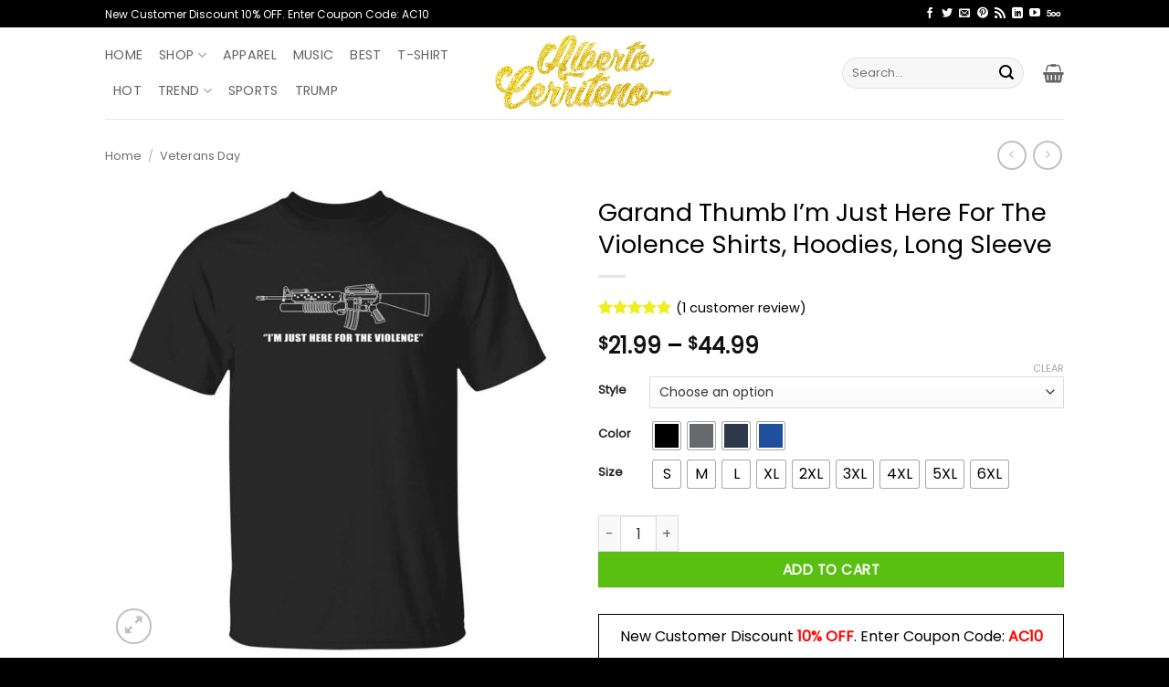

--- FILE ---
content_type: text/html; charset=UTF-8
request_url: https://albertocerriteno.com/products/garand-thumb-im-just-here-for-the-violence-shirt/
body_size: 109060
content:
<!DOCTYPE html>
<html lang="en-US" prefix="og: https://ogp.me/ns#" class="loading-site no-js">
<head><meta charset="UTF-8" /><script>if(navigator.userAgent.match(/MSIE|Internet Explorer/i)||navigator.userAgent.match(/Trident\/7\..*?rv:11/i)){var href=document.location.href;if(!href.match(/[?&]nowprocket/)){if(href.indexOf("?")==-1){if(href.indexOf("#")==-1){document.location.href=href+"?nowprocket=1"}else{document.location.href=href.replace("#","?nowprocket=1#")}}else{if(href.indexOf("#")==-1){document.location.href=href+"&nowprocket=1"}else{document.location.href=href.replace("#","&nowprocket=1#")}}}}</script><script>(()=>{class RocketLazyLoadScripts{constructor(){this.v="2.0.4",this.userEvents=["keydown","keyup","mousedown","mouseup","mousemove","mouseover","mouseout","touchmove","touchstart","touchend","touchcancel","wheel","click","dblclick","input"],this.attributeEvents=["onblur","onclick","oncontextmenu","ondblclick","onfocus","onmousedown","onmouseenter","onmouseleave","onmousemove","onmouseout","onmouseover","onmouseup","onmousewheel","onscroll","onsubmit"]}async t(){this.i(),this.o(),/iP(ad|hone)/.test(navigator.userAgent)&&this.h(),this.u(),this.l(this),this.m(),this.k(this),this.p(this),this._(),await Promise.all([this.R(),this.L()]),this.lastBreath=Date.now(),this.S(this),this.P(),this.D(),this.O(),this.M(),await this.C(this.delayedScripts.normal),await this.C(this.delayedScripts.defer),await this.C(this.delayedScripts.async),await this.T(),await this.F(),await this.j(),await this.A(),window.dispatchEvent(new Event("rocket-allScriptsLoaded")),this.everythingLoaded=!0,this.lastTouchEnd&&await new Promise(t=>setTimeout(t,500-Date.now()+this.lastTouchEnd)),this.I(),this.H(),this.U(),this.W()}i(){this.CSPIssue=sessionStorage.getItem("rocketCSPIssue"),document.addEventListener("securitypolicyviolation",t=>{this.CSPIssue||"script-src-elem"!==t.violatedDirective||"data"!==t.blockedURI||(this.CSPIssue=!0,sessionStorage.setItem("rocketCSPIssue",!0))},{isRocket:!0})}o(){window.addEventListener("pageshow",t=>{this.persisted=t.persisted,this.realWindowLoadedFired=!0},{isRocket:!0}),window.addEventListener("pagehide",()=>{this.onFirstUserAction=null},{isRocket:!0})}h(){let t;function e(e){t=e}window.addEventListener("touchstart",e,{isRocket:!0}),window.addEventListener("touchend",function i(o){o.changedTouches[0]&&t.changedTouches[0]&&Math.abs(o.changedTouches[0].pageX-t.changedTouches[0].pageX)<10&&Math.abs(o.changedTouches[0].pageY-t.changedTouches[0].pageY)<10&&o.timeStamp-t.timeStamp<200&&(window.removeEventListener("touchstart",e,{isRocket:!0}),window.removeEventListener("touchend",i,{isRocket:!0}),"INPUT"===o.target.tagName&&"text"===o.target.type||(o.target.dispatchEvent(new TouchEvent("touchend",{target:o.target,bubbles:!0})),o.target.dispatchEvent(new MouseEvent("mouseover",{target:o.target,bubbles:!0})),o.target.dispatchEvent(new PointerEvent("click",{target:o.target,bubbles:!0,cancelable:!0,detail:1,clientX:o.changedTouches[0].clientX,clientY:o.changedTouches[0].clientY})),event.preventDefault()))},{isRocket:!0})}q(t){this.userActionTriggered||("mousemove"!==t.type||this.firstMousemoveIgnored?"keyup"===t.type||"mouseover"===t.type||"mouseout"===t.type||(this.userActionTriggered=!0,this.onFirstUserAction&&this.onFirstUserAction()):this.firstMousemoveIgnored=!0),"click"===t.type&&t.preventDefault(),t.stopPropagation(),t.stopImmediatePropagation(),"touchstart"===this.lastEvent&&"touchend"===t.type&&(this.lastTouchEnd=Date.now()),"click"===t.type&&(this.lastTouchEnd=0),this.lastEvent=t.type,t.composedPath&&t.composedPath()[0].getRootNode()instanceof ShadowRoot&&(t.rocketTarget=t.composedPath()[0]),this.savedUserEvents.push(t)}u(){this.savedUserEvents=[],this.userEventHandler=this.q.bind(this),this.userEvents.forEach(t=>window.addEventListener(t,this.userEventHandler,{passive:!1,isRocket:!0})),document.addEventListener("visibilitychange",this.userEventHandler,{isRocket:!0})}U(){this.userEvents.forEach(t=>window.removeEventListener(t,this.userEventHandler,{passive:!1,isRocket:!0})),document.removeEventListener("visibilitychange",this.userEventHandler,{isRocket:!0}),this.savedUserEvents.forEach(t=>{(t.rocketTarget||t.target).dispatchEvent(new window[t.constructor.name](t.type,t))})}m(){const t="return false",e=Array.from(this.attributeEvents,t=>"data-rocket-"+t),i="["+this.attributeEvents.join("],[")+"]",o="[data-rocket-"+this.attributeEvents.join("],[data-rocket-")+"]",s=(e,i,o)=>{o&&o!==t&&(e.setAttribute("data-rocket-"+i,o),e["rocket"+i]=new Function("event",o),e.setAttribute(i,t))};new MutationObserver(t=>{for(const n of t)"attributes"===n.type&&(n.attributeName.startsWith("data-rocket-")||this.everythingLoaded?n.attributeName.startsWith("data-rocket-")&&this.everythingLoaded&&this.N(n.target,n.attributeName.substring(12)):s(n.target,n.attributeName,n.target.getAttribute(n.attributeName))),"childList"===n.type&&n.addedNodes.forEach(t=>{if(t.nodeType===Node.ELEMENT_NODE)if(this.everythingLoaded)for(const i of[t,...t.querySelectorAll(o)])for(const t of i.getAttributeNames())e.includes(t)&&this.N(i,t.substring(12));else for(const e of[t,...t.querySelectorAll(i)])for(const t of e.getAttributeNames())this.attributeEvents.includes(t)&&s(e,t,e.getAttribute(t))})}).observe(document,{subtree:!0,childList:!0,attributeFilter:[...this.attributeEvents,...e]})}I(){this.attributeEvents.forEach(t=>{document.querySelectorAll("[data-rocket-"+t+"]").forEach(e=>{this.N(e,t)})})}N(t,e){const i=t.getAttribute("data-rocket-"+e);i&&(t.setAttribute(e,i),t.removeAttribute("data-rocket-"+e))}k(t){Object.defineProperty(HTMLElement.prototype,"onclick",{get(){return this.rocketonclick||null},set(e){this.rocketonclick=e,this.setAttribute(t.everythingLoaded?"onclick":"data-rocket-onclick","this.rocketonclick(event)")}})}S(t){function e(e,i){let o=e[i];e[i]=null,Object.defineProperty(e,i,{get:()=>o,set(s){t.everythingLoaded?o=s:e["rocket"+i]=o=s}})}e(document,"onreadystatechange"),e(window,"onload"),e(window,"onpageshow");try{Object.defineProperty(document,"readyState",{get:()=>t.rocketReadyState,set(e){t.rocketReadyState=e},configurable:!0}),document.readyState="loading"}catch(t){console.log("WPRocket DJE readyState conflict, bypassing")}}l(t){this.originalAddEventListener=EventTarget.prototype.addEventListener,this.originalRemoveEventListener=EventTarget.prototype.removeEventListener,this.savedEventListeners=[],EventTarget.prototype.addEventListener=function(e,i,o){o&&o.isRocket||!t.B(e,this)&&!t.userEvents.includes(e)||t.B(e,this)&&!t.userActionTriggered||e.startsWith("rocket-")||t.everythingLoaded?t.originalAddEventListener.call(this,e,i,o):(t.savedEventListeners.push({target:this,remove:!1,type:e,func:i,options:o}),"mouseenter"!==e&&"mouseleave"!==e||t.originalAddEventListener.call(this,e,t.savedUserEvents.push,o))},EventTarget.prototype.removeEventListener=function(e,i,o){o&&o.isRocket||!t.B(e,this)&&!t.userEvents.includes(e)||t.B(e,this)&&!t.userActionTriggered||e.startsWith("rocket-")||t.everythingLoaded?t.originalRemoveEventListener.call(this,e,i,o):t.savedEventListeners.push({target:this,remove:!0,type:e,func:i,options:o})}}J(t,e){this.savedEventListeners=this.savedEventListeners.filter(i=>{let o=i.type,s=i.target||window;return e!==o||t!==s||(this.B(o,s)&&(i.type="rocket-"+o),this.$(i),!1)})}H(){EventTarget.prototype.addEventListener=this.originalAddEventListener,EventTarget.prototype.removeEventListener=this.originalRemoveEventListener,this.savedEventListeners.forEach(t=>this.$(t))}$(t){t.remove?this.originalRemoveEventListener.call(t.target,t.type,t.func,t.options):this.originalAddEventListener.call(t.target,t.type,t.func,t.options)}p(t){let e;function i(e){return t.everythingLoaded?e:e.split(" ").map(t=>"load"===t||t.startsWith("load.")?"rocket-jquery-load":t).join(" ")}function o(o){function s(e){const s=o.fn[e];o.fn[e]=o.fn.init.prototype[e]=function(){return this[0]===window&&t.userActionTriggered&&("string"==typeof arguments[0]||arguments[0]instanceof String?arguments[0]=i(arguments[0]):"object"==typeof arguments[0]&&Object.keys(arguments[0]).forEach(t=>{const e=arguments[0][t];delete arguments[0][t],arguments[0][i(t)]=e})),s.apply(this,arguments),this}}if(o&&o.fn&&!t.allJQueries.includes(o)){const e={DOMContentLoaded:[],"rocket-DOMContentLoaded":[]};for(const t in e)document.addEventListener(t,()=>{e[t].forEach(t=>t())},{isRocket:!0});o.fn.ready=o.fn.init.prototype.ready=function(i){function s(){parseInt(o.fn.jquery)>2?setTimeout(()=>i.bind(document)(o)):i.bind(document)(o)}return"function"==typeof i&&(t.realDomReadyFired?!t.userActionTriggered||t.fauxDomReadyFired?s():e["rocket-DOMContentLoaded"].push(s):e.DOMContentLoaded.push(s)),o([])},s("on"),s("one"),s("off"),t.allJQueries.push(o)}e=o}t.allJQueries=[],o(window.jQuery),Object.defineProperty(window,"jQuery",{get:()=>e,set(t){o(t)}})}P(){const t=new Map;document.write=document.writeln=function(e){const i=document.currentScript,o=document.createRange(),s=i.parentElement;let n=t.get(i);void 0===n&&(n=i.nextSibling,t.set(i,n));const c=document.createDocumentFragment();o.setStart(c,0),c.appendChild(o.createContextualFragment(e)),s.insertBefore(c,n)}}async R(){return new Promise(t=>{this.userActionTriggered?t():this.onFirstUserAction=t})}async L(){return new Promise(t=>{document.addEventListener("DOMContentLoaded",()=>{this.realDomReadyFired=!0,t()},{isRocket:!0})})}async j(){return this.realWindowLoadedFired?Promise.resolve():new Promise(t=>{window.addEventListener("load",t,{isRocket:!0})})}M(){this.pendingScripts=[];this.scriptsMutationObserver=new MutationObserver(t=>{for(const e of t)e.addedNodes.forEach(t=>{"SCRIPT"!==t.tagName||t.noModule||t.isWPRocket||this.pendingScripts.push({script:t,promise:new Promise(e=>{const i=()=>{const i=this.pendingScripts.findIndex(e=>e.script===t);i>=0&&this.pendingScripts.splice(i,1),e()};t.addEventListener("load",i,{isRocket:!0}),t.addEventListener("error",i,{isRocket:!0}),setTimeout(i,1e3)})})})}),this.scriptsMutationObserver.observe(document,{childList:!0,subtree:!0})}async F(){await this.X(),this.pendingScripts.length?(await this.pendingScripts[0].promise,await this.F()):this.scriptsMutationObserver.disconnect()}D(){this.delayedScripts={normal:[],async:[],defer:[]},document.querySelectorAll("script[type$=rocketlazyloadscript]").forEach(t=>{t.hasAttribute("data-rocket-src")?t.hasAttribute("async")&&!1!==t.async?this.delayedScripts.async.push(t):t.hasAttribute("defer")&&!1!==t.defer||"module"===t.getAttribute("data-rocket-type")?this.delayedScripts.defer.push(t):this.delayedScripts.normal.push(t):this.delayedScripts.normal.push(t)})}async _(){await this.L();let t=[];document.querySelectorAll("script[type$=rocketlazyloadscript][data-rocket-src]").forEach(e=>{let i=e.getAttribute("data-rocket-src");if(i&&!i.startsWith("data:")){i.startsWith("//")&&(i=location.protocol+i);try{const o=new URL(i).origin;o!==location.origin&&t.push({src:o,crossOrigin:e.crossOrigin||"module"===e.getAttribute("data-rocket-type")})}catch(t){}}}),t=[...new Map(t.map(t=>[JSON.stringify(t),t])).values()],this.Y(t,"preconnect")}async G(t){if(await this.K(),!0!==t.noModule||!("noModule"in HTMLScriptElement.prototype))return new Promise(e=>{let i;function o(){(i||t).setAttribute("data-rocket-status","executed"),e()}try{if(navigator.userAgent.includes("Firefox/")||""===navigator.vendor||this.CSPIssue)i=document.createElement("script"),[...t.attributes].forEach(t=>{let e=t.nodeName;"type"!==e&&("data-rocket-type"===e&&(e="type"),"data-rocket-src"===e&&(e="src"),i.setAttribute(e,t.nodeValue))}),t.text&&(i.text=t.text),t.nonce&&(i.nonce=t.nonce),i.hasAttribute("src")?(i.addEventListener("load",o,{isRocket:!0}),i.addEventListener("error",()=>{i.setAttribute("data-rocket-status","failed-network"),e()},{isRocket:!0}),setTimeout(()=>{i.isConnected||e()},1)):(i.text=t.text,o()),i.isWPRocket=!0,t.parentNode.replaceChild(i,t);else{const i=t.getAttribute("data-rocket-type"),s=t.getAttribute("data-rocket-src");i?(t.type=i,t.removeAttribute("data-rocket-type")):t.removeAttribute("type"),t.addEventListener("load",o,{isRocket:!0}),t.addEventListener("error",i=>{this.CSPIssue&&i.target.src.startsWith("data:")?(console.log("WPRocket: CSP fallback activated"),t.removeAttribute("src"),this.G(t).then(e)):(t.setAttribute("data-rocket-status","failed-network"),e())},{isRocket:!0}),s?(t.fetchPriority="high",t.removeAttribute("data-rocket-src"),t.src=s):t.src="data:text/javascript;base64,"+window.btoa(unescape(encodeURIComponent(t.text)))}}catch(i){t.setAttribute("data-rocket-status","failed-transform"),e()}});t.setAttribute("data-rocket-status","skipped")}async C(t){const e=t.shift();return e?(e.isConnected&&await this.G(e),this.C(t)):Promise.resolve()}O(){this.Y([...this.delayedScripts.normal,...this.delayedScripts.defer,...this.delayedScripts.async],"preload")}Y(t,e){this.trash=this.trash||[];let i=!0;var o=document.createDocumentFragment();t.forEach(t=>{const s=t.getAttribute&&t.getAttribute("data-rocket-src")||t.src;if(s&&!s.startsWith("data:")){const n=document.createElement("link");n.href=s,n.rel=e,"preconnect"!==e&&(n.as="script",n.fetchPriority=i?"high":"low"),t.getAttribute&&"module"===t.getAttribute("data-rocket-type")&&(n.crossOrigin=!0),t.crossOrigin&&(n.crossOrigin=t.crossOrigin),t.integrity&&(n.integrity=t.integrity),t.nonce&&(n.nonce=t.nonce),o.appendChild(n),this.trash.push(n),i=!1}}),document.head.appendChild(o)}W(){this.trash.forEach(t=>t.remove())}async T(){try{document.readyState="interactive"}catch(t){}this.fauxDomReadyFired=!0;try{await this.K(),this.J(document,"readystatechange"),document.dispatchEvent(new Event("rocket-readystatechange")),await this.K(),document.rocketonreadystatechange&&document.rocketonreadystatechange(),await this.K(),this.J(document,"DOMContentLoaded"),document.dispatchEvent(new Event("rocket-DOMContentLoaded")),await this.K(),this.J(window,"DOMContentLoaded"),window.dispatchEvent(new Event("rocket-DOMContentLoaded"))}catch(t){console.error(t)}}async A(){try{document.readyState="complete"}catch(t){}try{await this.K(),this.J(document,"readystatechange"),document.dispatchEvent(new Event("rocket-readystatechange")),await this.K(),document.rocketonreadystatechange&&document.rocketonreadystatechange(),await this.K(),this.J(window,"load"),window.dispatchEvent(new Event("rocket-load")),await this.K(),window.rocketonload&&window.rocketonload(),await this.K(),this.allJQueries.forEach(t=>t(window).trigger("rocket-jquery-load")),await this.K(),this.J(window,"pageshow");const t=new Event("rocket-pageshow");t.persisted=this.persisted,window.dispatchEvent(t),await this.K(),window.rocketonpageshow&&window.rocketonpageshow({persisted:this.persisted})}catch(t){console.error(t)}}async K(){Date.now()-this.lastBreath>45&&(await this.X(),this.lastBreath=Date.now())}async X(){return document.hidden?new Promise(t=>setTimeout(t)):new Promise(t=>requestAnimationFrame(t))}B(t,e){return e===document&&"readystatechange"===t||(e===document&&"DOMContentLoaded"===t||(e===window&&"DOMContentLoaded"===t||(e===window&&"load"===t||e===window&&"pageshow"===t)))}static run(){(new RocketLazyLoadScripts).t()}}RocketLazyLoadScripts.run()})();</script>
	
	<link rel="profile" href="https://gmpg.org/xfn/11" />
	<link rel="pingback" href="https://albertocerriteno.com/xmlrpc.php" />

	<script type="rocketlazyloadscript">(function(html){html.className = html.className.replace(/\bno-js\b/,'js')})(document.documentElement);</script>
<meta name="viewport" content="width=device-width, initial-scale=1" />
<!-- Search Engine Optimization by Rank Math PRO - https://rankmath.com/ -->
<title>Garand Thumb I&#039;m Just Here For The Violence Shirts, Hoodies, Long Sleeve</title>
<style id="wpr-usedcss">img.emoji{display:inline!important;border:none!important;box-shadow:none!important;height:1em!important;width:1em!important;margin:0 .07em!important;vertical-align:-.1em!important;background:0 0!important;padding:0!important}:root{--wp-admin-theme-color:#007cba;--wp-admin-theme-color--rgb:0,124,186;--wp-admin-theme-color-darker-10:#006ba1;--wp-admin-theme-color-darker-10--rgb:0,107,161;--wp-admin-theme-color-darker-20:#005a87;--wp-admin-theme-color-darker-20--rgb:0,90,135;--wp-admin-border-width-focus:2px;--wp-block-synced-color:#7a00df;--wp-block-synced-color--rgb:122,0,223;--wp-bound-block-color:var(--wp-block-synced-color)}@media (min-resolution:192dpi){:root{--wp-admin-border-width-focus:1.5px}}:root{--wp--preset--font-size--normal:16px;--wp--preset--font-size--huge:42px}.aligncenter{clear:both}.screen-reader-text{border:0;clip:rect(1px,1px,1px,1px);clip-path:inset(50%);height:1px;margin:-1px;overflow:hidden;padding:0;position:absolute;width:1px;word-wrap:normal!important}.screen-reader-text:focus{background-color:#ddd;clip:auto!important;clip-path:none;color:#444;display:block;font-size:1em;height:auto;left:5px;line-height:normal;padding:15px 23px 14px;text-decoration:none;top:5px;width:auto;z-index:100000}html :where(.has-border-color){border-style:solid}html :where([style*=border-top-color]){border-top-style:solid}html :where([style*=border-right-color]){border-right-style:solid}html :where([style*=border-bottom-color]){border-bottom-style:solid}html :where([style*=border-left-color]){border-left-style:solid}html :where([style*=border-width]){border-style:solid}html :where([style*=border-top-width]){border-top-style:solid}html :where([style*=border-right-width]){border-right-style:solid}html :where([style*=border-bottom-width]){border-bottom-style:solid}html :where([style*=border-left-width]){border-left-style:solid}html :where(img[class*=wp-image-]){height:auto;max-width:100%}:where(figure){margin:0 0 1em}html :where(.is-position-sticky){--wp-admin--admin-bar--position-offset:var(--wp-admin--admin-bar--height,0px)}@media screen and (max-width:600px){html :where(.is-position-sticky){--wp-admin--admin-bar--position-offset:0px}}#cookie-notice{position:fixed;min-width:100%;height:auto;z-index:100000;font-size:13px;letter-spacing:0;line-height:20px;left:0;text-align:center;font-weight:400;font-family:-apple-system,BlinkMacSystemFont,Arial,Roboto,"Helvetica Neue",sans-serif}#cookie-notice,#cookie-notice *{-webkit-box-sizing:border-box;-moz-box-sizing:border-box;box-sizing:border-box}#cookie-notice.cn-animated{-webkit-animation-duration:.5s!important;animation-duration:.5s!important;-webkit-animation-fill-mode:both;animation-fill-mode:both}#cookie-notice .cookie-notice-container{display:block}#cookie-notice.cookie-notice-hidden .cookie-notice-container{display:none}.cn-position-bottom{bottom:0}.cookie-notice-container{padding:15px 30px;text-align:center;width:100%;z-index:2}.cn-close-icon{position:absolute;right:15px;top:50%;margin:-10px 0 0;width:15px;height:15px;opacity:.5;padding:10px;border:none;outline:0;background:0 0;box-shadow:none;cursor:pointer}.cn-close-icon:focus,.cn-close-icon:focus-visible{outline:currentColor solid 2px;outline-offset:3px}.cn-close-icon:hover{opacity:1}.cn-close-icon:after,.cn-close-icon:before{position:absolute;content:' ';height:15px;width:2px;top:3px;background-color:grey}.cn-close-icon:before{transform:rotate(45deg)}.cn-close-icon:after{transform:rotate(-45deg)}#cookie-notice .cn-revoke-cookie{margin:0}#cookie-notice .cn-button{margin:0 0 0 10px;display:inline-block}#cookie-notice .cn-button:not(.cn-button-custom){font-family:-apple-system,BlinkMacSystemFont,Arial,Roboto,"Helvetica Neue",sans-serif;font-weight:400;font-size:13px;letter-spacing:.25px;line-height:20px;margin:0 0 0 10px;text-align:center;text-transform:none;display:inline-block;cursor:pointer;touch-action:manipulation;white-space:nowrap;outline:0;box-shadow:none;text-shadow:none;border:none;-webkit-border-radius:3px;-moz-border-radius:3px;border-radius:3px;text-decoration:none;padding:8.5px 10px;line-height:1;color:inherit}.cn-text-container{margin:0 0 6px}.cn-buttons-container,.cn-text-container{display:inline-block}#cookie-notice.cookie-notice-visible.cn-effect-fade,#cookie-notice.cookie-revoke-visible.cn-effect-fade{-webkit-animation-name:fadeIn;animation-name:fadeIn}#cookie-notice.cn-effect-fade{-webkit-animation-name:fadeOut;animation-name:fadeOut}@-webkit-keyframes fadeIn{from{opacity:0}to{opacity:1}}@keyframes fadeIn{from{opacity:0}to{opacity:1}}@-webkit-keyframes fadeOut{from{opacity:1}to{opacity:0}}@keyframes fadeOut{from{opacity:1}to{opacity:0}}@media all and (max-width:900px){.cookie-notice-container #cn-notice-text{display:block}.cookie-notice-container #cn-notice-buttons{display:block}#cookie-notice .cn-button{margin:0 5px 5px}}@media all and (max-width:480px){.cookie-notice-container{padding:15px 25px}}.woocommerce img.pswp__img,.woocommerce-page img.pswp__img{max-width:none}button.pswp__button{box-shadow:none!important;background-image:url(https://albertocerriteno.com/wp-content/plugins/woocommerce/assets/css/photoswipe/default-skin/default-skin.png)!important}button.pswp__button,button.pswp__button--arrow--left::before,button.pswp__button--arrow--right::before,button.pswp__button:hover{background-color:transparent!important}button.pswp__button--arrow--left,button.pswp__button--arrow--left:hover,button.pswp__button--arrow--right,button.pswp__button--arrow--right:hover{background-image:none!important}button.pswp__button--close:hover{background-position:0 -44px}button.pswp__button--zoom:hover{background-position:-88px 0}.pswp{display:none;position:absolute;width:100%;height:100%;left:0;top:0;overflow:hidden;-ms-touch-action:none;touch-action:none;z-index:1500;-webkit-text-size-adjust:100%;-webkit-backface-visibility:hidden;outline:0}.pswp *{-webkit-box-sizing:border-box;box-sizing:border-box}.pswp img{max-width:none}.admin-bar .pswp{height:calc(100% - 32px);top:32px}@media screen and (max-width:782px){.admin-bar .pswp{height:calc(100% - 46px);top:46px}}.pswp--animate_opacity{opacity:.001;will-change:opacity;-webkit-transition:opacity 333ms cubic-bezier(.4,0,.22,1);transition:opacity 333ms cubic-bezier(.4,0,.22,1)}.pswp--open{display:block}.pswp--zoom-allowed .pswp__img{cursor:-webkit-zoom-in;cursor:-moz-zoom-in;cursor:zoom-in}.pswp--zoomed-in .pswp__img{cursor:-webkit-grab;cursor:-moz-grab;cursor:grab}.pswp--dragging .pswp__img{cursor:-webkit-grabbing;cursor:-moz-grabbing;cursor:grabbing}.pswp__bg{position:absolute;left:0;top:0;width:100%;height:100%;background:#000;opacity:0;-webkit-transform:translateZ(0);transform:translateZ(0);-webkit-backface-visibility:hidden;will-change:opacity}.pswp__scroll-wrap{position:absolute;left:0;top:0;width:100%;height:100%;overflow:hidden}.pswp__container,.pswp__zoom-wrap{-ms-touch-action:none;touch-action:none;position:absolute;left:0;right:0;top:0;bottom:0}.pswp__container,.pswp__img{-webkit-user-select:none;-moz-user-select:none;-ms-user-select:none;user-select:none;-webkit-tap-highlight-color:transparent;-webkit-touch-callout:none}.pswp__zoom-wrap{position:absolute;width:100%;-webkit-transform-origin:left top;-ms-transform-origin:left top;transform-origin:left top;-webkit-transition:-webkit-transform 333ms cubic-bezier(.4,0,.22,1);transition:transform 333ms cubic-bezier(.4,0,.22,1)}.pswp__bg{will-change:opacity;-webkit-transition:opacity 333ms cubic-bezier(.4,0,.22,1);transition:opacity 333ms cubic-bezier(.4,0,.22,1)}.pswp--animated-in .pswp__bg,.pswp--animated-in .pswp__zoom-wrap{-webkit-transition:none;transition:none}.pswp__container,.pswp__zoom-wrap{-webkit-backface-visibility:hidden}.pswp__item{position:absolute;left:0;right:0;top:0;bottom:0;overflow:hidden}.pswp__img{position:absolute;width:auto;height:auto;top:0;left:0}.pswp__img--placeholder{-webkit-backface-visibility:hidden}.pswp__img--placeholder--blank{background:#222}.pswp--ie .pswp__img{width:100%!important;height:auto!important;left:0;top:0}.pswp__error-msg{position:absolute;left:0;top:50%;width:100%;text-align:center;font-size:14px;line-height:16px;margin-top:-8px;color:#ccc}.pswp__error-msg a{color:#ccc;text-decoration:underline}.pswp__button{width:44px;height:44px;position:relative;background:0 0;cursor:pointer;overflow:visible;-webkit-appearance:none;display:block;border:0;padding:0;margin:0;float:left;opacity:.75;-webkit-transition:opacity .2s;transition:opacity .2s;-webkit-box-shadow:none;box-shadow:none}.pswp__button:focus,.pswp__button:hover{opacity:1}.pswp__button:active{outline:0;opacity:.9}.pswp__button::-moz-focus-inner{padding:0;border:0}.pswp__ui--over-close .pswp__button--close{opacity:1}.pswp__button,.pswp__button--arrow--left:before,.pswp__button--arrow--right:before{background:url(https://albertocerriteno.com/wp-content/plugins/woocommerce/assets/css/photoswipe/default-skin/default-skin.png) no-repeat;background-size:264px 88px;width:44px;height:44px}@media (-webkit-min-device-pixel-ratio:1.1),(-webkit-min-device-pixel-ratio:1.09375),(min-resolution:105dpi),(min-resolution:1.1dppx){.pswp--svg .pswp__button,.pswp--svg .pswp__button--arrow--left:before,.pswp--svg .pswp__button--arrow--right:before{background-image:url(https://albertocerriteno.com/wp-content/plugins/woocommerce/assets/css/photoswipe/default-skin/default-skin.svg)}.pswp--svg .pswp__button--arrow--left,.pswp--svg .pswp__button--arrow--right{background:0 0}}.pswp__button--close{background-position:0 -44px}.pswp__button--share{background-position:-44px -44px}.pswp__button--fs{display:none}.pswp--supports-fs .pswp__button--fs{display:block}.pswp--fs .pswp__button--fs{background-position:-44px 0}.pswp__button--zoom{display:none;background-position:-88px 0}.pswp--zoom-allowed .pswp__button--zoom{display:block}.pswp--zoomed-in .pswp__button--zoom{background-position:-132px 0}.pswp--touch .pswp__button--arrow--left,.pswp--touch .pswp__button--arrow--right{visibility:hidden}.pswp__button--arrow--left,.pswp__button--arrow--right{background:0 0;top:50%;margin-top:-50px;width:70px;height:100px;position:absolute}.pswp__button--arrow--left{left:0}.pswp__button--arrow--right{right:0}.pswp__button--arrow--left:before,.pswp__button--arrow--right:before{content:'';top:35px;background-color:rgba(0,0,0,.3);height:30px;width:32px;position:absolute}.pswp__button--arrow--left:before{left:6px;background-position:-138px -44px}.pswp__button--arrow--right:before{right:6px;background-position:-94px -44px}.pswp__counter,.pswp__share-modal{-webkit-user-select:none;-moz-user-select:none;-ms-user-select:none;user-select:none}.pswp__share-modal{display:block;background:rgba(0,0,0,.5);width:100%;height:100%;top:0;left:0;padding:10px;position:absolute;z-index:1600;opacity:0;-webkit-transition:opacity .25s ease-out;transition:opacity .25s ease-out;-webkit-backface-visibility:hidden;will-change:opacity}.pswp__share-modal--hidden{display:none}.pswp__share-tooltip{z-index:1620;position:absolute;background:#fff;top:56px;border-radius:2px;display:block;width:auto;right:44px;-webkit-box-shadow:0 2px 5px rgba(0,0,0,.25);box-shadow:0 2px 5px rgba(0,0,0,.25);-webkit-transform:translateY(6px);-ms-transform:translateY(6px);transform:translateY(6px);-webkit-transition:-webkit-transform .25s;transition:transform .25s;-webkit-backface-visibility:hidden;will-change:transform}.pswp__share-tooltip a{display:block;padding:8px 12px;color:#000;text-decoration:none;font-size:14px;line-height:18px}.pswp__share-tooltip a:hover{text-decoration:none;color:#000}.pswp__share-tooltip a:first-child{border-radius:2px 2px 0 0}.pswp__share-tooltip a:last-child{border-radius:0 0 2px 2px}.pswp__share-modal--fade-in{opacity:1}.pswp__share-modal--fade-in .pswp__share-tooltip{-webkit-transform:translateY(0);-ms-transform:translateY(0);transform:translateY(0)}.pswp--touch .pswp__share-tooltip a{padding:16px 12px}.pswp__counter{position:relative;left:0;top:0;height:44px;font-size:13px;line-height:44px;color:#fff;opacity:.75;padding:0 10px;margin-inline-end:auto}.pswp__caption{position:absolute;left:0;bottom:0;width:100%;min-height:44px}.pswp__caption small{font-size:11px;color:#bbb}.pswp__caption__center{text-align:left;max-width:420px;margin:0 auto;font-size:13px;padding:10px;line-height:20px;color:#ccc}.pswp__caption--empty{display:none}.pswp__caption--fake{visibility:hidden}.pswp__preloader{width:44px;height:44px;position:absolute;top:0;left:50%;margin-left:-22px;opacity:0;-webkit-transition:opacity .25s ease-out;transition:opacity .25s ease-out;will-change:opacity;direction:ltr}.pswp__preloader__icn{width:20px;height:20px;margin:12px}.pswp__preloader--active{opacity:1}.pswp__preloader--active .pswp__preloader__icn{background:url(https://albertocerriteno.com/wp-content/plugins/woocommerce/assets/css/photoswipe/default-skin/preloader.gif) no-repeat}.pswp--css_animation .pswp__preloader--active{opacity:1}.pswp--css_animation .pswp__preloader--active .pswp__preloader__icn{-webkit-animation:.5s linear infinite clockwise;animation:.5s linear infinite clockwise}.pswp--css_animation .pswp__preloader--active .pswp__preloader__donut{-webkit-animation:1s cubic-bezier(.4,0,.22,1) infinite donut-rotate;animation:1s cubic-bezier(.4,0,.22,1) infinite donut-rotate}.pswp--css_animation .pswp__preloader__icn{background:0 0;opacity:.75;width:14px;height:14px;position:absolute;left:15px;top:15px;margin:0}.pswp--css_animation .pswp__preloader__cut{position:relative;width:7px;height:14px;overflow:hidden}.pswp--css_animation .pswp__preloader__donut{-webkit-box-sizing:border-box;box-sizing:border-box;width:14px;height:14px;border:2px solid #fff;border-radius:50%;border-left-color:transparent;border-bottom-color:transparent;position:absolute;top:0;left:0;background:0 0;margin:0}@media screen and (max-width:1024px){.pswp__preloader{position:relative;left:auto;top:auto;margin:0;float:right}}@-webkit-keyframes clockwise{0%{-webkit-transform:rotate(0);transform:rotate(0)}100%{-webkit-transform:rotate(360deg);transform:rotate(360deg)}}@keyframes clockwise{0%{-webkit-transform:rotate(0);transform:rotate(0)}100%{-webkit-transform:rotate(360deg);transform:rotate(360deg)}}@-webkit-keyframes donut-rotate{0%{-webkit-transform:rotate(0);transform:rotate(0)}50%{-webkit-transform:rotate(-140deg);transform:rotate(-140deg)}100%{-webkit-transform:rotate(0);transform:rotate(0)}}@keyframes donut-rotate{0%{-webkit-transform:rotate(0);transform:rotate(0)}50%{-webkit-transform:rotate(-140deg);transform:rotate(-140deg)}100%{-webkit-transform:rotate(0);transform:rotate(0)}}.pswp__ui{-webkit-font-smoothing:auto;visibility:visible;opacity:1;z-index:1550}.pswp__top-bar{position:absolute;left:0;top:0;height:44px;width:100%;display:flex;justify-content:flex-end}.pswp--has_mouse .pswp__button--arrow--left,.pswp--has_mouse .pswp__button--arrow--right,.pswp__caption,.pswp__top-bar{-webkit-backface-visibility:hidden;will-change:opacity;-webkit-transition:opacity 333ms cubic-bezier(.4,0,.22,1);transition:opacity 333ms cubic-bezier(.4,0,.22,1)}.pswp--has_mouse .pswp__button--arrow--left,.pswp--has_mouse .pswp__button--arrow--right{visibility:visible}.pswp__caption,.pswp__top-bar{background-color:rgba(0,0,0,.5)}.pswp__ui--fit .pswp__caption,.pswp__ui--fit .pswp__top-bar{background-color:rgba(0,0,0,.3)}.pswp__ui--idle .pswp__top-bar{opacity:0}.pswp__ui--idle .pswp__button--arrow--left,.pswp__ui--idle .pswp__button--arrow--right{opacity:0}.pswp__ui--hidden .pswp__button--arrow--left,.pswp__ui--hidden .pswp__button--arrow--right,.pswp__ui--hidden .pswp__caption,.pswp__ui--hidden .pswp__top-bar{opacity:.001}.pswp__ui--one-slide .pswp__button--arrow--left,.pswp__ui--one-slide .pswp__button--arrow--right,.pswp__ui--one-slide .pswp__counter{display:none}.pswp__element--disabled{display:none!important}.pswp--minimal--dark .pswp__top-bar{background:0 0}.woocommerce form .form-row .required{visibility:visible}.woocommerce ul.products li.product{position:relative}.woocommerce.widget_shopping_cart .mini_cart_item dl.variation{display:none!important}.woocommerce div.product form.cart div.quantity{vertical-align:middle}.product .price small{opacity:.72}[data-wvstooltip]{--font-size:14px;--arrow-width:5px;--arrow-distance:10px;--arrow-position:calc(var(--arrow-distance)*-1);--tip-redius:3px;--tip-min-width:100px;--tip-min-height:100px;--tip-height:30px;--tip-breakpoint-start:53vw;--tip-distance:calc(var(--arrow-distance) + var(--tip-height));--tip-position:calc(var(--tip-distance)*-1);--image-tip-min-height:calc(var(--tip-min-height) + var(--tip-height));--image-tip-max-height:calc(var(--tooltip-height) + var(--tip-height));--image-tip-width-dynamic:clamp(var(--tip-min-width),var(--tip-breakpoint-start),var(--tooltip-width));--image-tip-height-dynamic:clamp(var(--tip-min-height),var(--tip-breakpoint-start),var(--tooltip-height));--image-tip-ratio:calc(var(--tooltip-height)/var(--tooltip-width));--image-tip-position:calc(100% + var(--arrow-distance));--horizontal-position:0px;cursor:pointer;outline:0;position:relative}[data-wvstooltip]:after,[data-wvstooltip]:before{-webkit-box-orient:horizontal;-webkit-box-direction:normal;-webkit-box-pack:center;-ms-flex-pack:center;-webkit-box-align:center;-ms-flex-align:center;align-items:center;-webkit-box-sizing:border-box;box-sizing:border-box;display:-webkit-box;display:-ms-flexbox;display:flex;-ms-flex-direction:row;flex-direction:row;justify-content:center;opacity:0;pointer-events:none;position:absolute;-webkit-transform:translateZ(0);transform:translateZ(0);-webkit-transition:opacity .5s ease-in-out;transition:opacity .5s ease-in-out;visibility:hidden;z-index:999}[data-wvstooltip]:before{background-color:var(--wvs-tooltip-background-color,#333);border-radius:var(--tip-redius);bottom:var(--image-tip-position);-webkit-box-shadow:0 0 5px 1px rgba(0,0,0,.3);box-shadow:0 0 5px 1px rgba(0,0,0,.3);color:var(--wvs-tooltip-text-color,#fff);font-size:var(--font-size);height:var(--tip-height);line-height:var(--tip-height);min-width:var(--tip-min-width);padding-inline:10px;top:auto;-webkit-transform:translateX(var(--horizontal-position));-ms-transform:translateX(var(--horizontal-position));transform:translateX(var(--horizontal-position));width:-webkit-max-content;width:-moz-max-content;width:max-content}[data-wvstooltip]:before{content:attr(data-wvstooltip) " " attr(data-wvstooltip-out-of-stock)}[data-wvstooltip]:after{border-top-color:transparent;border:var(--arrow-width) solid transparent;border-top-color:var(--wvs-tooltip-background-color,#333);bottom:auto;content:" ";font-size:0;line-height:0;top:var(--arrow-position);width:0}[data-wvstooltip]:hover:after,[data-wvstooltip]:hover:before{opacity:1;visibility:visible}.wvs-tooltip-position-bottom[data-wvstooltip]:after{border-bottom-color:var(--wvs-tooltip-background-color,#333);border-top-color:transparent;bottom:var(--arrow-position);top:auto}.wvs-tooltip-position-bottom[data-wvstooltip]:before{bottom:auto;top:calc(var(--tip-position)*-1)}.woo-variation-swatches .wp-block-getwooplugins-variation-swatches.swatches-align-center{--wvs-position:center}.woo-variation-swatches .wp-block-getwooplugins-variation-swatches.swatches-align-left{--wvs-position:flex-start}.woo-variation-swatches .wp-block-getwooplugins-variation-swatches.swatches-align-right{--wvs-position:flex-end}.woo-variation-swatches .woo-variation-raw-select+.select2{display:none!important}.woo-variation-swatches .wvs-widget-layered-nav-list__item-color{-webkit-box-orient:horizontal;-webkit-box-direction:normal;-webkit-box-align:center;-ms-flex-align:center;align-items:center;display:-webkit-box;display:-ms-flexbox;display:flex;-ms-flex-direction:row;flex-direction:row;margin:10px 0}.woo-variation-swatches .wvs-widget-layered-nav-list__item-color>a{display:inline-block;position:relative}.woo-variation-swatches .wvs-widget-layered-nav-list__item-color .count{padding:0 5px}.woo-variation-swatches .wvs-widget-layered-nav-list__item-color .wvs-widget-item-wrapper{-webkit-box-align:center;-ms-flex-align:center;align-items:center;display:-webkit-box;display:-ms-flexbox;display:flex}.woo-variation-swatches .wvs-widget-layered-nav-list__item-color .item{border:2px solid #fff;-webkit-box-shadow:var(--wvs-item-box-shadow,0 0 0 1px #a8a8a8);box-shadow:var(--wvs-item-box-shadow,0 0 0 1px #a8a8a8);display:inline-block;float:left;height:20px;margin:0 4px;padding:9px;-webkit-transition:-webkit-box-shadow .2s;transition:-webkit-box-shadow .2s ease;transition:box-shadow .2s ease;transition:box-shadow .2s ease,-webkit-box-shadow .2s ease;width:20px}.woo-variation-swatches .wvs-widget-layered-nav-list__item-color .item.style-squared{border-radius:2px}.woo-variation-swatches .wvs-widget-layered-nav-list__item-color .item.style-rounded{border-radius:100%}.woo-variation-swatches .wvs-widget-layered-nav-list__item-color .text{display:inline-block}.woo-variation-swatches .wvs-widget-layered-nav-list__item-color .text :after{clear:both;content:"";display:inline}.woo-variation-swatches .wvs-widget-layered-nav-list__item-color:hover .item{-webkit-box-shadow:var(--wvs-hover-item-box-shadow,0 0 0 3px #ddd);box-shadow:var(--wvs-hover-item-box-shadow,0 0 0 3px #ddd)}.woo-variation-swatches .wvs-widget-layered-nav-list__item-color.woocommerce-widget-layered-nav-list__item--chosen .item{-webkit-box-shadow:var(--wvs-selected-item-box-shadow,0 0 0 2px #000);box-shadow:var(--wvs-selected-item-box-shadow,0 0 0 2px #000)}.woo-variation-swatches .variations td.value>span:after,.woo-variation-swatches .variations td.value>span:before,.woo-variation-swatches .woo-variation-raw-select,.woo-variation-swatches .woo-variation-raw-select:after,.woo-variation-swatches .woo-variation-raw-select:before{display:none!important}.woo-variation-swatches .woo-variation-swatches-variable-item-more{-webkit-box-align:center;-ms-flex-align:center;align-items:center;display:-webkit-box;display:-ms-flexbox;display:flex}.woo-variation-swatches .wvs-archive-variations-wrapper{display:block;width:100%}.woo-variation-swatches .wvs-archive-variations-wrapper .variable-items-wrapper .variable-item:not(.radio-variable-item){height:var(--wvs-archive-product-item-height,30px);width:var(--wvs-archive-product-item-width,30px)}.woo-variation-swatches .wvs-archive-variations-wrapper .variable-items-wrapper .variable-item:not(.radio-variable-item).button-variable-item{font-size:var(--wvs-archive-product-item-font-size,16px)}.woo-variation-swatches .wvs-archive-variations-wrapper .variable-items-wrapper.wvs-style-squared.archive-variable-items .variable-item:not(.radio-variable-item).button-variable-item{min-width:var(--wvs-archive-product-item-width,30px)}.woo-variation-swatches ul.variations{-webkit-box-orient:vertical;-ms-flex-direction:column;flex-direction:column;list-style:none;margin:0;padding:0}.woo-variation-swatches ul.variations,.woo-variation-swatches ul.variations>li{-webkit-box-direction:normal;display:-webkit-box;display:-ms-flexbox;display:flex}.woo-variation-swatches ul.variations>li{-webkit-box-pack:var(--wvs-position);-ms-flex-pack:var(--wvs-position);-webkit-box-orient:horizontal;-ms-flex-direction:row;flex-direction:row;justify-content:var(--wvs-position);margin:5px 0}.woo-variation-swatches ul.variations .wvs_archive_reset_variations.hide{visibility:hidden}.woo-variation-swatches ul.variations .wvs_archive_reset_variations.show{visibility:visible}.woo-variation-swatches .variable-items-wrapper{-webkit-box-pack:start;-ms-flex-pack:start;display:-webkit-box;display:-ms-flexbox;display:flex;-ms-flex-wrap:wrap;flex-wrap:wrap;justify-content:flex-start;list-style:none;margin:0;padding:0}.woo-variation-swatches .variable-items-wrapper.enabled-large-size .variable-item:not(.radio-variable-item){height:var(--wvs-single-product-large-item-height,40px);width:var(--wvs-single-product-large-item-width,40px)}.woo-variation-swatches .variable-items-wrapper.enabled-large-size .variable-item:not(.radio-variable-item).button-variable-item{font-size:var(--wvs-single-product-large-item-font-size,16px)}.woo-variation-swatches .variable-items-wrapper.radio-variable-items-wrapper{-webkit-box-orient:vertical;-webkit-box-direction:normal;-webkit-box-align:start;-ms-flex-align:start;align-items:flex-start;-ms-flex-direction:column;flex-direction:column}.woo-variation-swatches .variable-items-wrapper.radio-variable-items-wrapper .radio-variable-item{-webkit-box-pack:center;-ms-flex-pack:center;-webkit-box-sizing:border-box;box-sizing:border-box;cursor:pointer;display:-webkit-box;display:-ms-flexbox;display:flex;justify-content:center;list-style:none;padding:0 5px}.woo-variation-swatches .variable-items-wrapper.radio-variable-items-wrapper .radio-variable-item input,.woo-variation-swatches .variable-items-wrapper.radio-variable-items-wrapper .radio-variable-item label{cursor:pointer;vertical-align:middle}.woo-variation-swatches .variable-items-wrapper.radio-variable-items-wrapper .radio-variable-item input{height:20px;width:20px}.woo-variation-swatches .variable-items-wrapper.radio-variable-items-wrapper .radio-variable-item input+span{margin-inline:10px}.woo-variation-swatches .variable-items-wrapper.radio-variable-items-wrapper .radio-variable-item .variable-item-radio-value-wrapper{display:inline-block}.woo-variation-swatches .variable-items-wrapper.radio-variable-items-wrapper .radio-variable-item .variable-item-radio-value-wrapper img{display:inline-block;margin:0;padding:0;vertical-align:middle;width:40px}.woo-variation-swatches .variable-items-wrapper.radio-variable-items-wrapper .radio-variable-item .variable-item-radio-value-wrapper .out-of-stock{display:inline-block;margin:0;padding:0}.woo-variation-swatches .variable-items-wrapper.radio-variable-items-wrapper .radio-variable-item label{display:inline-block;padding:2px 0;width:auto}.woo-variation-swatches .variable-items-wrapper.radio-variable-items-wrapper .radio-variable-item.disabled,.woo-variation-swatches .variable-items-wrapper.radio-variable-items-wrapper .radio-variable-item.disabled:hover{-webkit-box-shadow:none;box-shadow:none}.woo-variation-swatches .variable-items-wrapper.radio-variable-items-wrapper .radio-variable-item.disabled input,.woo-variation-swatches .variable-items-wrapper.radio-variable-items-wrapper .radio-variable-item.disabled label,.woo-variation-swatches .variable-items-wrapper.radio-variable-items-wrapper .radio-variable-item.disabled:hover input,.woo-variation-swatches .variable-items-wrapper.radio-variable-items-wrapper .radio-variable-item.disabled:hover label{cursor:not-allowed;opacity:.5}.woo-variation-swatches .variable-items-wrapper.radio-variable-items-wrapper .radio-variable-item.disabled .variable-item-radio-value,.woo-variation-swatches .variable-items-wrapper.radio-variable-items-wrapper .radio-variable-item.disabled:hover .variable-item-radio-value{text-decoration:line-through}.woo-variation-swatches .variable-items-wrapper.radio-variable-items-wrapper .radio-variable-item.disabled:after,.woo-variation-swatches .variable-items-wrapper.radio-variable-items-wrapper .radio-variable-item.disabled:before,.woo-variation-swatches .variable-items-wrapper.radio-variable-items-wrapper .radio-variable-item.disabled:hover:after,.woo-variation-swatches .variable-items-wrapper.radio-variable-items-wrapper .radio-variable-item.disabled:hover:before{display:none}.woo-variation-swatches .variable-items-wrapper.radio-variable-items-wrapper .radio-variable-item.disabled:focus,.woo-variation-swatches .variable-items-wrapper.radio-variable-items-wrapper .radio-variable-item.disabled:hover:focus{-webkit-box-shadow:none;box-shadow:none}.woo-variation-swatches .variable-items-wrapper.radio-variable-items-wrapper .radio-variable-item.no-stock input,.woo-variation-swatches .variable-items-wrapper.radio-variable-items-wrapper .radio-variable-item.no-stock label,.woo-variation-swatches .variable-items-wrapper.radio-variable-items-wrapper .radio-variable-item.no-stock:hover input,.woo-variation-swatches .variable-items-wrapper.radio-variable-items-wrapper .radio-variable-item.no-stock:hover label{opacity:.6;text-decoration:line-through}.woo-variation-swatches .variable-items-wrapper.radio-variable-items-wrapper .radio-variable-item.no-stock .variable-item-radio-value,.woo-variation-swatches .variable-items-wrapper.radio-variable-items-wrapper .radio-variable-item.no-stock:hover .variable-item-radio-value{text-decoration:line-through}.woo-variation-swatches .variable-items-wrapper .variable-item{list-style:none;margin:0;outline:0;padding:0;-webkit-transition:.2s;transition:all .2s ease;-webkit-user-select:none;-moz-user-select:none;-ms-user-select:none;user-select:none}.woo-variation-swatches .variable-items-wrapper .variable-item .variable-item-contents{-webkit-box-orient:vertical;-webkit-box-direction:normal;-webkit-box-pack:center;-ms-flex-pack:center;-webkit-box-align:center;-ms-flex-align:center;align-items:center;display:-webkit-box;display:-ms-flexbox;display:flex;-ms-flex-direction:column;flex-direction:column;height:100%;justify-content:center;position:relative;width:100%}.woo-variation-swatches .variable-items-wrapper .variable-item.variation-disabled{display:none!important}.woo-variation-swatches .variable-items-wrapper .variable-item img{height:100%;margin:0;padding:0;pointer-events:none;width:100%}.woo-variation-swatches .variable-items-wrapper .variable-item>span{pointer-events:none}.woo-variation-swatches .variable-items-wrapper .variable-item:not(.radio-variable-item){-webkit-box-pack:center;-ms-flex-pack:center;-webkit-box-align:center;-ms-flex-align:center;align-items:center;background-color:var(--wvs-item-background-color,#fff);-webkit-box-shadow:var(--wvs-item-box-shadow,0 0 0 1px #a8a8a8);box-shadow:var(--wvs-item-box-shadow,0 0 0 1px #a8a8a8);-webkit-box-sizing:border-box;box-sizing:border-box;color:var(--wvs-item-text-color,#000);cursor:pointer;display:-webkit-box;display:-ms-flexbox;display:flex;height:var(--wvs-single-product-item-height,30px);justify-content:center;margin:4px;padding:2px;position:relative;width:var(--wvs-single-product-item-width,30px)}.woo-variation-swatches .variable-items-wrapper .variable-item:not(.radio-variable-item):last-child{margin-right:0}.woo-variation-swatches .variable-items-wrapper .variable-item:not(.radio-variable-item).no-stock .variable-item-contents,.woo-variation-swatches .variable-items-wrapper .variable-item:not(.radio-variable-item).no-stock img,.woo-variation-swatches .variable-items-wrapper .variable-item:not(.radio-variable-item).no-stock span{opacity:.6}.woo-variation-swatches .variable-items-wrapper .variable-item:not(.radio-variable-item).no-stock .variable-item-contents:before{background-image:var(--wvs-cross);background-position:50%;background-repeat:no-repeat;content:" ";display:block;height:100%;position:absolute;width:100%}.woo-variation-swatches .variable-items-wrapper .variable-item:not(.radio-variable-item):hover{background-color:var(--wvs-hover-item-background-color,#fff);color:var(--wvs-hover-item-text-color,#000)}.woo-variation-swatches .variable-items-wrapper .variable-item:not(.radio-variable-item):focus,.woo-variation-swatches .variable-items-wrapper .variable-item:not(.radio-variable-item):hover{-webkit-box-shadow:var(--wvs-hover-item-box-shadow,0 0 0 3px #ddd);box-shadow:var(--wvs-hover-item-box-shadow,0 0 0 3px #ddd)}.woo-variation-swatches .variable-items-wrapper .variable-item:not(.radio-variable-item).selected,.woo-variation-swatches .variable-items-wrapper .variable-item:not(.radio-variable-item).selected:hover{-webkit-box-shadow:var(--wvs-selected-item-box-shadow,0 0 0 2px #000);box-shadow:var(--wvs-selected-item-box-shadow,0 0 0 2px #000);color:var(--wvs-selected-item-text-color,#000)}.woo-variation-swatches .variable-items-wrapper .variable-item:not(.radio-variable-item).disabled,.woo-variation-swatches .variable-items-wrapper .variable-item:not(.radio-variable-item).disabled:hover{position:relative}.woo-variation-swatches .variable-items-wrapper .variable-item:not(.radio-variable-item).disabled .variable-item-contents,.woo-variation-swatches .variable-items-wrapper .variable-item:not(.radio-variable-item).disabled img,.woo-variation-swatches .variable-items-wrapper .variable-item:not(.radio-variable-item).disabled span,.woo-variation-swatches .variable-items-wrapper .variable-item:not(.radio-variable-item).disabled:hover .variable-item-contents,.woo-variation-swatches .variable-items-wrapper .variable-item:not(.radio-variable-item).disabled:hover img,.woo-variation-swatches .variable-items-wrapper .variable-item:not(.radio-variable-item).disabled:hover span{opacity:.6}.woo-variation-swatches .variable-items-wrapper .variable-item:not(.radio-variable-item).disabled .variable-item-contents:before,.woo-variation-swatches .variable-items-wrapper .variable-item:not(.radio-variable-item).disabled:hover .variable-item-contents:before{background-image:var(--wvs-cross);background-position:50%;background-repeat:no-repeat;content:" ";display:block;height:100%;position:absolute;width:100%}.woo-variation-swatches .variable-items-wrapper .variable-item:not(.radio-variable-item).color-variable-item.selected:not(.no-stock) .variable-item-contents:before,.woo-variation-swatches .variable-items-wrapper .variable-item:not(.radio-variable-item).image-variable-item.selected:not(.no-stock) .variable-item-contents:before{background-image:var(--wvs-tick);background-position:50%;background-repeat:no-repeat;background-size:60%;content:" ";display:block;height:100%;position:absolute;width:100%}.woo-variation-swatches .variable-items-wrapper .variable-item:not(.radio-variable-item).color-variable-item .variable-item-span-color,.woo-variation-swatches .variable-items-wrapper .variable-item:not(.radio-variable-item).image-variable-item .variable-item-span-color{display:block;height:100%;width:100%}.woo-variation-swatches .variable-items-wrapper .variable-item:not(.radio-variable-item).button-variable-item{font-size:var(--wvs-single-product-item-font-size,16px);text-align:center}.woo-variation-swatches .variable-items-wrapper .variable-item:not(.radio-variable-item).button-variable-item.selected:not(.no-stock){background-color:var(--wvs-selected-item-background-color,#fff);color:var(--wvs-selected-item-text-color,#000)}.woo-variation-swatches .variable-items-wrapper .variable-item.wvs-show-stock-left-info:not(.disabled):not(.radio-variable-item) .wvs-stock-left-info:before{border-bottom:3px solid #de8604;border-left:3px solid transparent;border-right:3px solid transparent;content:" ";left:50%;margin-left:-3px;position:absolute;top:calc(100% - 1px);width:0;z-index:1}.woo-variation-swatches .variable-items-wrapper .variable-item.wvs-show-stock-left-info:not(.disabled):not(.radio-variable-item) .wvs-stock-left-info:after{left:50%;min-width:36px;position:absolute;text-align:center;top:calc(100% + 2px);-webkit-transform:translateX(-50%);-ms-transform:translateX(-50%);transform:translateX(-50%)}.woo-variation-swatches .variable-items-wrapper .variable-item.wvs-show-stock-left-info:not(.disabled) .wvs-stock-left-info:after{background:#de8604;border-radius:2px!important;-webkit-box-shadow:0 0 2px rgba(0,0,0,.38);box-shadow:0 0 2px rgba(0,0,0,.38);color:#fff;content:attr(data-wvs-stock-info);font-size:10px;font-style:italic;line-height:1;padding:2px;text-shadow:0 1px rgba(0,0,0,.251)}.woo-variation-swatches .variable-items-wrapper .variable-item.wvs-show-stock-left-info:not(.disabled).radio-variable-item .wvs-stock-left-info:after{margin-left:5px}.woo-variation-swatches .variable-items-wrapper .wvs-item-label{position:absolute;top:30px}.woo-variation-swatches .wvs-style-rounded.variable-items-wrapper .variable-item:not(.radio-variable-item){border-radius:100%}.woo-variation-swatches .wvs-style-rounded.variable-items-wrapper .variable-item:not(.radio-variable-item) .variable-item-span,.woo-variation-swatches .wvs-style-rounded.variable-items-wrapper .variable-item:not(.radio-variable-item) img{border-radius:100%;line-height:1;margin:0;overflow:hidden}.woo-variation-swatches .wvs-style-rounded.variable-items-wrapper .variable-item.radio-variable-item img{border-radius:100%}.woo-variation-swatches .wvs-style-squared.variable-items-wrapper .variable-item:not(.radio-variable-item){border-radius:2px}.woo-variation-swatches .wvs-style-squared.variable-items-wrapper .variable-item:not(.radio-variable-item).button-variable-item{min-width:var(--wvs-single-product-item-width);width:auto}.woo-variation-swatches .wvs-style-squared.variable-items-wrapper .variable-item:not(.radio-variable-item).button-variable-item .variable-item-span{padding:0 5px}.woo-variation-swatches .wvs-style-squared.variable-items-wrapper .variable-item:not(.radio-variable-item).color-variable-item span:after{border-radius:0}.woo-variation-swatches .wvs-style-squared.variable-items-wrapper .variable-item.radio-variable-item img{border-radius:5px}.woo-variation-swatches.wvs-behavior-blur .variable-items-wrapper .radio-variable-item.disabled input,.woo-variation-swatches.wvs-behavior-blur .variable-items-wrapper .radio-variable-item.disabled label,.woo-variation-swatches.wvs-behavior-blur .variable-items-wrapper .radio-variable-item.disabled:hover input,.woo-variation-swatches.wvs-behavior-blur .variable-items-wrapper .radio-variable-item.disabled:hover label{cursor:not-allowed;opacity:.5;text-decoration:line-through}.woo-variation-swatches.wvs-behavior-blur .variable-items-wrapper .radio-variable-item.disabled:after,.woo-variation-swatches.wvs-behavior-blur .variable-items-wrapper .radio-variable-item.disabled:before,.woo-variation-swatches.wvs-behavior-blur .variable-items-wrapper .radio-variable-item.disabled:hover:after,.woo-variation-swatches.wvs-behavior-blur .variable-items-wrapper .radio-variable-item.disabled:hover:before{display:none}.woo-variation-swatches.wvs-behavior-blur-no-cross .variable-items-wrapper .variable-item:not(.radio-variable-item).disabled .variable-item-contents:before,.woo-variation-swatches.wvs-behavior-blur-no-cross .variable-items-wrapper .variable-item:not(.radio-variable-item).disabled:hover .variable-item-contents:before,.woo-variation-swatches.wvs-behavior-blur-no-cross .variable-items-wrapper .variable-item:not(.radio-variable-item).no-stock .variable-item-contents:before,.woo-variation-swatches.wvs-behavior-blur-no-cross .variable-items-wrapper .variable-item:not(.radio-variable-item).no-stock:hover .variable-item-contents:before{background-image:none}.woo-variation-swatches.wvs-behavior-blur-no-cross .variable-items-wrapper .radio-variable-item.disabled,.woo-variation-swatches.wvs-behavior-blur-no-cross .variable-items-wrapper .radio-variable-item.disabled:hover{overflow:hidden}.woo-variation-swatches.wvs-behavior-blur-no-cross .variable-items-wrapper .radio-variable-item.disabled input,.woo-variation-swatches.wvs-behavior-blur-no-cross .variable-items-wrapper .radio-variable-item.disabled label,.woo-variation-swatches.wvs-behavior-blur-no-cross .variable-items-wrapper .radio-variable-item.disabled:hover input,.woo-variation-swatches.wvs-behavior-blur-no-cross .variable-items-wrapper .radio-variable-item.disabled:hover label{opacity:.3;pointer-events:none}.woo-variation-swatches.wvs-behavior-hide .variable-items-wrapper .variable-item.disabled.radio-variable-item{width:auto!important}.woo-variation-swatches.wvs-behavior-hide .variable-items-wrapper .variable-item.disabled{font-size:0;height:0!important;margin:0!important;min-height:0!important;min-width:0!important;opacity:0;padding:0!important;-webkit-transform:scale(0);-ms-transform:scale(0);transform:scale(0);-webkit-transform-origin:center;-ms-transform-origin:center;transform-origin:center;visibility:hidden;width:0!important}.woo-variation-swatches.wvs-behavior-hide .variable-items-wrapper .variable-item.no-stock .variable-item-contents:before{background-image:none}.woo-variation-swatches.rtl .variable-items-wrapper .variable-item{text-align:right}.woo-variation-swatches.rtl .variable-items-wrapper .variable-item:not(.radio-variable-item){margin:4px 0 4px 8px}.woo-variation-swatches.rtl .variable-items-wrapper.radio-variable-wrapper .radio-variable-item input{margin-left:5px;margin-right:0}.woo-variation-swatches.woocommerce .product.elementor table.variations td.value:before{display:none!important}.woo-variation-swatches.woo-variation-swatches-ie11 .variable-items-wrapper{display:block!important}.woo-variation-swatches.woo-variation-swatches-ie11 .variable-items-wrapper .variable-item:not(.radio-variable-item){float:left}.woo-variation-swatches.wvs-show-label .variations td,.woo-variation-swatches.wvs-show-label .variations th{display:block;text-align:start;width:auto!important}.woo-variation-swatches.wvs-show-label .variations td .woo-selected-variation-item-name,.woo-variation-swatches.wvs-show-label .variations td label,.woo-variation-swatches.wvs-show-label .variations th .woo-selected-variation-item-name,.woo-variation-swatches.wvs-show-label .variations th label{display:inline-block;margin:0 2px}.woo-variation-swatches.wvs-show-label .variations td .woo-selected-variation-item-name,.woo-variation-swatches.wvs-show-label .variations th .woo-selected-variation-item-name{font-weight:600}.woo-variation-swatches .variations .woo-variation-item-label{-webkit-margin-before:5px;margin:0;margin-block-start:5px}.woo-variation-swatches .variations .woo-variation-item-label .woo-selected-variation-item-name{font-weight:600}.woo-variation-swatches .grouped-variable-items{display:-webkit-box;display:-ms-flexbox;display:flex;-ms-flex-wrap:wrap;flex-wrap:wrap;list-style:none!important}.woo-variation-swatches .grouped-variable-items.grouped-variable-items-display-vertical{-webkit-box-orient:vertical;-webkit-box-direction:normal;-ms-flex-direction:column;flex-direction:column}.woo-variation-swatches .grouped-variable-items.grouped-variable-items-display-vertical .group-variable-items-wrapper{margin-top:10px}.woo-variation-swatches .grouped-variable-items.grouped-variable-items-display-vertical .no-group-variable-items-wrapper{margin-top:20px}.woo-variation-swatches .grouped-variable-items.grouped-variable-items-display-horizontal{-webkit-box-align:end;-ms-flex-align:end;align-items:flex-end}.woo-variation-swatches .grouped-variable-items.grouped-variable-items-display-horizontal .group-variable-items-wrapper{margin-right:20px;margin-top:10px}.woo-variation-swatches .grouped-variable-items.grouped-variable-items-display-horizontal .group-variable-items-wrapper:last-child,.woo-variation-swatches .grouped-variable-items.grouped-variable-items-display-horizontal .no-group-variable-items-wrapper{margin-right:0}.woo-variation-swatches .grouped-variable-items .group-variable-item-wrapper{display:-webkit-box;display:-ms-flexbox;display:flex;-ms-flex-wrap:wrap;flex-wrap:wrap;margin:0}.woo-variation-swatches .grouped-variable-items .group-variable-items-name{font-style:italic}.woo-variation-swatches .wvs-hide-view-cart-link{display:none}:root{--wvs-tick:url("data:image/svg+xml;utf8,%3Csvg filter='drop-shadow(0px 0px 2px rgb(0 0 0 / .8))' xmlns='http://www.w3.org/2000/svg' viewBox='0 0 30 30'%3E%3Cpath fill='none' stroke='%23ffffff' stroke-linecap='round' stroke-linejoin='round' stroke-width='4' d='M4 16L11 23 27 7'/%3E%3C/svg%3E");--wvs-cross:url("data:image/svg+xml;utf8,%3Csvg filter='drop-shadow(0px 0px 5px rgb(255 255 255 / .6))' xmlns='http://www.w3.org/2000/svg' width='72px' height='72px' viewBox='0 0 24 24'%3E%3Cpath fill='none' stroke='%23ff0000' stroke-linecap='round' stroke-width='0.6' d='M5 5L19 19M19 5L5 19'/%3E%3C/svg%3E");--wvs-single-product-item-width:30px;--wvs-single-product-item-height:30px;--wvs-single-product-item-font-size:16px}.wcpa_form_outer{margin:1em 0 2em;width:100%;clear:both;flex:0 0 100%}.wcpa_form_outer *{box-sizing:border-box}@keyframes shine{to{background-position-x:-200%}}@keyframes wcpaAnimate{0%{opacity:0}100%{opacity:1}}.wcpa_wrap{padding:0 2px}.wcpa_wrap .wcpa_new{animation-name:wcpaAnimate;animation-duration:.5s;animation-timing-function:ease-out}.wcpa_wrap .wcpa_row{flex-wrap:wrap}.wcpa_wrap .wcpa-col-1,.wcpa_wrap .wcpa-col-2,.wcpa_wrap .wcpa-col-3,.wcpa_wrap .wcpa-col-4,.wcpa_wrap .wcpa-col-5,.wcpa_wrap .wcpa-col-6{padding:0 7px}.wcpa_wrap .wcpa-col-6{width:100%}.wcpa_wrap .wcpa-col-5{width:83.33333333%}.wcpa_wrap .wcpa-col-4{width:66.66666667%}.wcpa_wrap .wcpa-col-3{width:50%}.wcpa_wrap .wcpa-col-2{width:33.33333%}.wcpa_wrap .wcpa-col-1{width:16.66666%}.wcpa_wrap .wcpa_section_head{display:flex;align-items:center;justify-content:space-between;background:rgba(238,238,238,.28);padding:7px 5px;cursor:pointer}.wcpa_wrap .wcpa_section_head h1,.wcpa_wrap .wcpa_section_head h2,.wcpa_wrap .wcpa_section_head h3,.wcpa_wrap .wcpa_section_head h4,.wcpa_wrap .wcpa_section_head h5,.wcpa_wrap .wcpa_section_head h6{margin:0;font-weight:600;line-height:38px}.wcpa_wrap .wcpa_section_head h1,.wcpa_wrap .wcpa_section_head h2,.wcpa_wrap .wcpa_section_head h3{font-size:20px}.wcpa_wrap .wcpa_section_head h4,.wcpa_wrap .wcpa_section_head h5{font-size:16px}.wcpa_wrap .wcpa_section_head.hasError{border-bottom:1px solid red}.wcpa_wrap .wcpa_accordion_open .wcpa_section_body{padding:20px 0 10px}.wcpa_wrap .wcpa_toggle{width:16px;height:16px;position:relative;display:flex;align-items:center;justify-content:center}.wcpa_wrap .wcpa_toggle::after,.wcpa_wrap .wcpa_toggle::before{content:"";position:absolute;display:block;width:12px;height:2px;background-color:#515f8e;transition:all ease-in-out .3s}.wcpa_wrap .wcpa_toggle::after{transform:rotate(-90deg);transform-origin:center center}.wcpa_wrap .wcpa_accordion_open .wcpa_toggle::after{display:none}.wcpa_wrap .wcpa_rep_sec_remove span{display:inline-flex;align-items:center;justify-content:center;text-align:center;position:absolute;right:15px;padding:2px 10px 2px 25px;margin:-5px 0 0;border-radius:20px;font-weight:400;font-size:11px;line-height:20px;text-transform:uppercase;color:#515f8e;background:#fff;border:1px solid #b9cbe3;cursor:pointer}.wcpa_wrap .wcpa_rep_sec_remove span::after,.wcpa_wrap .wcpa_rep_sec_remove span::before{content:"";position:absolute;width:9px;height:2px;left:10px;background-color:#06f;transform:rotate(45deg)}.wcpa_wrap .wcpa_rep_sec_remove span::after{transform:rotate(-45deg)}.wcpa_wrap .wcpa_field_wrap{margin:0 0 15px}.wcpa_wrap .wcpa_field_wrap.wcpa_label_pos_left{margin-top:10px}.wcpa_wrap .wcpa_field_wrap:first-child{padding-left:0}.wcpa_wrap .wcpa_field_wrap:last-child{padding-right:0}.wcpa_wrap .wcpa_field_wrap input[type=date],.wcpa_wrap .wcpa_field_wrap input[type=datetime-local],.wcpa_wrap .wcpa_field_wrap input[type=email],.wcpa_wrap .wcpa_field_wrap input[type=file],.wcpa_wrap .wcpa_field_wrap input[type=number],.wcpa_wrap .wcpa_field_wrap input[type=password],.wcpa_wrap .wcpa_field_wrap input[type=tel],.wcpa_wrap .wcpa_field_wrap input[type=text],.wcpa_wrap .wcpa_field_wrap input[type=time],.wcpa_wrap .wcpa_field_wrap input[type=url],.wcpa_wrap .wcpa_field_wrap select,.wcpa_wrap .wcpa_field_wrap textarea{width:100%}.wcpa_wrap .wcpa_field_wrap select{overflow-x:hidden!important}.wcpa_wrap .wcpa_date_field_wrap input{padding-right:25px!important}.wcpa_wrap .wcpa_date_field_wrap{position:relative;width:100%}.wcpa_wrap .wcpa_date_field_wrap .wcpa_reset_field{position:absolute;top:50%;transform:translateY(-50%);right:10px;background-image:url(https://albertocerriteno.com/wp-content/plugins/woo-custom-product-addons-pro/assets/images/date-reset.svg);background-repeat:no-repeat;background-size:contain;width:15px;height:15px;z-index:1;cursor:pointer;display:block}.wcpa_wrap .wcpa_date_field_wrap .inline+.wcpa_reset_field{display:none!important}.wcpa_wrap .wcpa_checkbox label{margin:0;display:inline-flex;align-items:center;justify-content:flex-start;cursor:pointer}.wcpa_wrap .wcpa_checkbox input{margin:3px 3px 3px 4px}.wcpa_wrap .wcpa_checkbox .wcpa_checkbox_custom{display:none}.wcpa_wrap .wcpa_radio label{margin:0;display:inline-flex;align-items:center;justify-content:flex-start;cursor:pointer}.wcpa_wrap .wcpa_radio label input{margin:3px 3px 3px 4px}.wcpa_wrap .wcpa_radio .wcpa_radio_custom{display:none}.wcpa_wrap .wcpa_group_field,.wcpa_wrap .wcpa_grp_items{display:grid;grid-template-columns:100%;gap:10px 20px;align-items:flex-start}.wcpa_wrap .wcpa_grp_wrap .wcpa_grp_title{margin:0 0 10px}.wcpa_wrap .wcpa_color{position:relative}.wcpa_wrap .wcpa_color label{cursor:pointer;display:inline-flex;flex-direction:column}.wcpa_wrap .wcpa_color .wcpa_color_label{margin:0}.wcpa_wrap .wcpa_color input[type=checkbox],.wcpa_wrap .wcpa_color input[type=radio]{position:absolute;left:0;top:0;opacity:0}.wcpa_wrap .wcpa_color .wcpa_color_bg{border-radius:5px}.wcpa_wrap .wcpa_disp_square .wcpa_color_bg{border-radius:0}.wcpa_wrap .wcpa_disp_circle .wcpa_color_bg{border-radius:50%}.wcpa_wrap .wcpa_color_wrap{width:30px;height:auto;min-height:30px;display:inline-flex;align-items:center;justify-content:center;position:relative;border-radius:4px;margin:0}.wcpa_wrap .wcpa_color_wrap .wcpa_color_bg{width:100%;height:100%;display:inline-flex;align-items:center;justify-content:center;cursor:pointer;padding:0 10px;min-height:30px}.wcpa_wrap .wcpa_color_wrap .wcpa_color_bg::after{content:"";position:absolute;width:11px;height:5px;background-color:rgba(0,0,0,0)!important;border:solid #fff;border-width:0 0 2px 2px;transform:rotate(-45deg) translate(1px,-1px);visibility:hidden;opacity:0;box-sizing:border-box}.wcpa_wrap .wcpa_color_wrap.wcpa_color_luma_210 .wcpa_color_bg::after{border-color:#000}.wcpa_wrap .wcpa_color_wrap input:checked~.wcpa_color_bg::after{visibility:visible;opacity:1}.wcpa_wrap .wcpa_color_wrap .wcpa_color_bg span{margin:0;text-align:center}.wcpa_wrap .wcpa_label_inside .wcpa_color_wrap{width:auto;min-width:38px}.wcpa_wrap .wcpa_selection_border input:checked~.wcpa_color_bg,.wcpa_wrap .wcpa_selection_tick-border input:checked~.wcpa_color_bg{outline:solid 2px}.wcpa_wrap .wcpa_selection_border .wcpa_color_bg::after{display:none}.wcpa_wrap .wcpa_selection_tick-border input:checked~.wcpa_color_bg::after{visibility:visible;opacity:1}.wcpa_wrap .wcpa_color_wrap.wcpa_color_luma_235 .wcpa_color_bg{border:1px solid #eee}.wcpa_wrap .wcpa_check_ui_button .wcpa_check{display:none}.wcpa_wrap .wcpa_check_ui_button .wcpa_checkbox label,.wcpa_wrap .wcpa_check_ui_button .wcpa_radio label{border:1px solid #eee;padding:5px 10px;background:#cae2f9;border-radius:5px}.wcpa_wrap .wcpa_check_ui_button .wcpa_checkbox label input,.wcpa_wrap .wcpa_check_ui_button .wcpa_radio label input{position:absolute;opacity:0;cursor:pointer;height:0;width:0}.wcpa_wrap .wcpa_check_ui_button .wcpa_checkbox.wcpa_selected label,.wcpa_wrap .wcpa_check_ui_button .wcpa_radio.wcpa_selected label{outline:solid 2px}.wcpa_wrap .wcpa_check_ui_toggle .wcpa_checkbox label input,.wcpa_wrap .wcpa_check_ui_toggle .wcpa_radio label input{position:absolute;opacity:0;cursor:pointer;height:0;width:0}.wcpa_wrap .wcpa_check_ui_toggle .wcpa_check{display:block;width:50px;flex:0 0 50px;height:25px;border-radius:14px;position:relative;background:#cae2f9;margin:0 5px 0 0}.wcpa_wrap .wcpa_check_ui_toggle .wcpa_check:after{position:absolute;top:2px;left:2px;width:20px;height:20px;background:#fff;border-radius:90px;transition:.3s;content:""}.wcpa_wrap .wcpa_check_ui_toggle label:active .wcpa_check:after{width:30px}.wcpa_wrap .wcpa_check_ui_toggle input:checked+.wcpa_check{background:#bada55}.wcpa_wrap .wcpa_check_ui_toggle input:checked+.wcpa_check:after{left:calc(100% - 5px);transform:translateX(-100%)}.wcpa_wrap .wcpa_image{display:block;position:relative}.wcpa_wrap .wcpa_image label{padding:0;display:inline-block;position:relative;max-width:100%;cursor:pointer}.wcpa_wrap .wcpa_image label input[type=checkbox],.wcpa_wrap .wcpa_image label input[type=radio]{position:absolute;left:0;top:0;opacity:0}.wcpa_wrap .wcpa_image .wcpa_img_wrap{display:block;position:relative;overflow:hidden;max-width:100%}.wcpa_wrap .wcpa_image .wcpa_img_wrap.wcpa_no_size{display:inline-block}.wcpa_wrap .wcpa_image img{display:block;position:relative;left:0;top:0;border-radius:0;cursor:pointer;box-shadow:none;object-fit:cover;width:100%;height:100%}.wcpa_wrap .wcpa_image .wcpa_image_label{margin:0;display:block;text-align:left}.wcpa_wrap .wcpa_image .wcpa_selected_tick{position:absolute;height:22px;width:22px;background:#2649ff;border:1.5px solid #fff;right:5px;top:5px;z-index:2;padding:5px;cursor:pointer;border-radius:50%;display:flex;opacity:0;visibility:hidden}.wcpa_wrap .wcpa_image .wcpa_selected_tick::before{content:"";width:10px;height:5px;display:block;border:solid #fff;border-width:0 0 2px 2px;transform-origin:50% 50%;transform:rotate(-45deg);margin:1px 0 0;box-sizing:border-box}.wcpa_wrap .wcpa_image input:checked~.wcpa_img_wrap .wcpa_selected_tick{visibility:visible;opacity:1}.wcpa_wrap .wcpa_disp_circle .wcpa_image .wcpa_img_wrap{border-radius:50%}.wcpa_wrap .wcpa_disp_squircle .wcpa_image .wcpa_img_wrap{border-radius:5px}.wcpa_wrap .wcpa_selection_tick-shadow .wcpa_image input:checked~.wcpa_img_wrap{box-shadow:-1px 2px 5px 3px rgba(0,0,0,.25)}.wcpa_wrap .wcpa_selection_shadow .wcpa_image input:checked~.wcpa_img_wrap{box-shadow:1px 2px 8px 1px rgba(0,0,0,.25)}.wcpa_wrap .wcpa_selection_shadow .wcpa_selected_tick{display:none}.wcpa_wrap .wcpa_selection_outline input:checked~.wcpa_img_wrap{outline:solid 2px}.wcpa_wrap .wcpa_selection_outline .wcpa_selected_tick{display:none}.wcpa_wrap .wcpa_field{width:100%}.wcpa_wrap .wcpa_field .wcpa_mag_icon{position:absolute;height:22px;width:22px;background:#2649ff;border:1.5px solid #fff;right:2px;bottom:2px;z-index:2;padding:3px;cursor:pointer;border-radius:50%;display:flex;opacity:0;visibility:hidden}.wcpa_wrap .wcpa_field .wcpa_mag_icon::before{content:"";width:11px;height:11px;display:block;border:2px solid #fff;border-radius:50%;box-sizing:border-box}.wcpa_wrap .wcpa_field .wcpa_mag_icon::after{content:"";width:5px;height:2px;display:block;background:#fff;border-radius:20px;transform:rotate(40deg);position:absolute;left:11px;top:12px;box-sizing:border-box}.wcpa_wrap .wcpa_image:hover .wcpa_mag_icon{visibility:visible;opacity:1}.wcpa_wrap .wcpa_file_style .awpca_custom_file{display:none}.wcpa_wrap .wcpa_upload_custom_1 .wcpa_file_style{width:100%;position:relative;margin-bottom:5px!important}.wcpa_wrap .wcpa_upload_custom_1 .wcpa_file_style input[type=file]{opacity:0;position:absolute;left:0;cursor:pointer}.wcpa_wrap .wcpa_upload_custom_1 .wcpa_file_style .wcpa_choose_button{background-color:#06f;border-radius:0;padding:12px 20px;font-weight:400;font-size:14px;line-height:21px;color:#fff}.wcpa_wrap .wcpa_upload_custom_1 .awpca_custom_file{width:100%;display:flex;align-items:center;justify-content:space-between;background:#fff;height:45px;border:1px solid #cfddef;overflow:hidden;line-height:25px;padding:5px 0 5px 15px}.wcpa_wrap .wcpa_upload_custom_1 .awpca_custom_file p{margin:0;font-weight:400;font-size:14px;line-height:20px;color:#515f8e;max-width:calc(100% - 125px);white-space:nowrap;text-overflow:ellipsis;overflow:hidden}.wcpa_wrap .wcpa_upload_custom_2 .wcpa_file_style{width:100%;position:relative;margin-bottom:5px!important;height:34px;display:flex;align-items:center}.wcpa_wrap .wcpa_upload_custom_2 .wcpa_file_style input[type=file]{cursor:pointer;display:none}.wcpa_wrap .wcpa_upload_custom_2 .wcpa_file_style input[type=file]:focus,.wcpa_wrap .wcpa_upload_custom_2 .wcpa_file_style input[type=file]:focus-visible{outline:0!important;box-shadow:none!important}.wcpa_wrap .wcpa_upload_custom_2 .wcpa_file_style:hover .wcpa_choose_button{box-shadow:0 1px 3px 0 rgba(207,193,193,.72)}.wcpa_wrap .wcpa_upload_custom_2 .wcpa_file_style .awpca_custom_file{width:100%;display:flex;align-items:center;justify-content:flex-end;flex-direction:row-reverse;height:34px;border:none;line-height:25px;padding:0;position:absolute;top:-1px;left:0;cursor:pointer}.wcpa_wrap .wcpa_upload_custom_2 .wcpa_file_style .awpca_custom_file p{margin:0;font-weight:400;font-size:14px;line-height:20px;color:#515f8e;max-width:calc(100% - 125px);white-space:nowrap;text-overflow:ellipsis;overflow:hidden;padding-left:5px}.wcpa_wrap .wcpa_upload_custom_2 .wcpa_file_style .awpca_custom_file:focus,.wcpa_wrap .wcpa_upload_custom_2 .wcpa_file_style .awpca_custom_file:focus-visible{outline:0!important;box-shadow:none!important}.wcpa_wrap .wcpa_upload_custom_2 .wcpa_file_style .wcpa_choose_button{background:#f5f7fa;border:1px solid #b9cbe3;border-radius:4px;padding:6px 16px;font-weight:400;font-size:14px;line-height:20px;color:#515f8e}.wcpa_wrap .wcpa_file_list{width:100%;display:block;padding:0;margin:15px 0 0}.wcpa_wrap .wcpa_file_list li{width:100%;display:block;padding:10px 45px 10px 10px;margin:0 0 12px;background:#fff;border:1px solid #b9cbe3;position:relative;border-radius:5px}.wcpa_wrap .wcpa_file_list .wcpa_progressbar_area{width:100%;display:block;position:relative;margin:5px 0 0;padding:0 0 0 45px}.wcpa_wrap .wcpa_file_list .wcpa_progressbar_area.wcpa_progress_wait .wcpa_progressbar{background:linear-gradient(130deg,#ececec 8%,#fff 18%,#ececec 33%);background-size:200% 100%;animation:1.5s linear infinite shine}.wcpa_wrap .wcpa_file_list .wcpa_progressbar{width:100%;height:4px;display:block;position:relative;background:rgba(121,153,200,.34);border-radius:4px}.wcpa_wrap .wcpa_file_list .wcpa_progressbar span{position:absolute;left:0;top:0;border-radius:4px;height:4px;background:#06f;transition:all linear .5s}.wcpa_wrap .wcpa_file_list .wcpa_progressbar span.wcpa_success{background:#43c6ae}.wcpa_wrap .wcpa_file_list .wcpa_status{position:absolute;right:0;top:-25px;font-weight:400;font-size:12px;line-height:20px;margin:0;color:rgba(81,95,142,.65)}.wcpa_wrap .wcpa_file_list .awpca_complete{position:relative}.wcpa_wrap .wcpa_file_list .awpca_complete::before{content:"";position:relative;display:inline-block;vertical-align:middle;width:8px;height:4px;border:solid #43c6ae;border-width:0 0 2px 2px;transform:rotate(-45deg);transform-origin:left bottom}.wcpa_wrap .wcpa_file_list .awpca_failed{color:rgba(235,10,37,.65)}.wcpa_wrap .wcpa_file_details{width:100%;display:flex}.wcpa_wrap .wcpa_thumb{width:35px;height:44px;display:flex;flex:0 0 35px;margin-bottom:-30px}.wcpa_wrap .wcpa_thumb img{width:100%;height:100%;object-fit:cover}.wcpa_wrap .wcpa_file_details p{width:100%;display:block;padding:0 20px 0 10px;margin:-5px 0 0;font-weight:400;font-size:12px;line-height:20px;color:rgba(81,95,142,.65)}.wcpa_wrap .wcpa_file_details p span{font-weight:700;font-size:14px;line-height:20px;color:#515f8e;display:block;text-overflow:ellipsis;overflow:hidden;white-space:nowrap}.wcpa_wrap .wcpa_remove_file{width:20px;height:20px;display:flex;align-items:center;justify-content:center;border:.094rem solid rgba(81,95,142,.65);border-radius:50%;padding:2px;position:absolute;right:17px;top:calc(50% - 10px);cursor:pointer}.wcpa_wrap .wcpa_remove_file::after,.wcpa_wrap .wcpa_remove_file::before{content:"";position:absolute;width:10px;height:.094rem;background-color:rgba(81,95,142,.65);transform:rotate(-45deg);transform-origin:center center;top:calc(50% - 1px);left:calc(50% - 5px)}.wcpa_wrap .wcpa_remove_file::after{transform:rotate(45deg)}.wcpa_wrap .wcpa_fl_col-2{grid-template-columns:repeat(2,1fr)}.wcpa_wrap .wcpa_fl_col-2.wcpa_grouped_options{grid-template-columns:none}.wcpa_wrap .wcpa_fl_col-2 .wcpa_grp_items{grid-template-columns:repeat(2,1fr)}.wcpa_wrap .wcpa_fl_col-3{grid-template-columns:repeat(3,1fr)}.wcpa_wrap .wcpa_fl_col-3.wcpa_grouped_options{grid-template-columns:none}.wcpa_wrap .wcpa_fl_col-3 .wcpa_grp_items{grid-template-columns:repeat(3,1fr)}.wcpa_wrap .wcpa_fl_col-4{grid-template-columns:repeat(4,1fr)}.wcpa_wrap .wcpa_fl_col-4.wcpa_grouped_options{grid-template-columns:none}.wcpa_wrap .wcpa_fl_col-4 .wcpa_grp_items{grid-template-columns:repeat(4,1fr)}.wcpa_wrap .wcpa_fl_inline{display:flex;flex-wrap:wrap}.wcpa_wrap .wcpa_fl_inline.wcpa_grouped_options{display:block}.wcpa_wrap .wcpa_fl_inline .wcpa_grp_items{display:flex;flex-wrap:wrap}.wcpa_wrap .wcpa_field_label{width:100%;font-weight:400;line-height:20px;margin:0 0 8px;display:inline-block}.wcpa_wrap .wcpa_field_desc{margin:4px 0 0;font-size:.8em}.wcpa_wrap .wcpa_cloned_field .wcpa_field_desc{display:none}.wcpa_wrap .wcpa_field_price{display:block;font-weight:400;font-size:1em;line-height:20px;text-align:right;margin:0 0 0 10px}.wcpa_wrap .wcpa_field_price del{opacity:.5;font-weight:400;display:inline-block;margin:0 5px;font-size:.9em}.wcpa_wrap .wcpa_field_bottom{width:100%;display:flex;align-items:flex-start;justify-content:space-between;margin:5px 0 0}.wcpa_wrap .wcpa_field_error{display:block}.wcpa_wrap .wcpa_field_error p{margin:0;font-weight:400;font-size:13px;line-height:20px;color:#eb0a25}.wcpa_wrap .wcpa_type_groupValidation .wcpa_error{font-weight:400;font-size:13px;line-height:20px;color:#eb0a25}.wcpa_wrap .wcpa_rep_action{width:100%;display:flex;flex-direction:row-reverse;align-items:center;justify-content:space-between;margin:8px 0 0}.wcpa_wrap .wcpa_rep_field_add button,.wcpa_wrap .wcpa_rep_field_add span,.wcpa_wrap .wcpa_rep_sec_add button{display:flex;align-items:center;justify-content:center;text-align:center;padding:2px 10px 2px 25px;position:relative;border:none;border-radius:20px;font-weight:400;font-size:11px;line-height:20px;text-transform:uppercase;cursor:pointer}.wcpa_wrap .wcpa_rep_field_add button::before,.wcpa_wrap .wcpa_rep_field_add span::before,.wcpa_wrap .wcpa_rep_sec_add button::before{content:"";position:absolute;width:9px;height:2px;left:10px;background-color:#fff}.wcpa_wrap .wcpa_rep_field_add button::after,.wcpa_wrap .wcpa_rep_field_add span::after,.wcpa_wrap .wcpa_rep_sec_add button::after{content:"";position:absolute;display:block;width:9px;height:2px;left:10px;background-color:#fff;transform:rotate(-90deg)}.wcpa_wrap .wcpa_rep_field_remove button,.wcpa_wrap .wcpa_rep_field_remove span{display:flex;align-items:center;justify-content:center;text-align:center;padding:2px 0 2px 15px;position:relative;border-radius:20px;cursor:pointer;font-weight:400;font-size:11px;line-height:20px;text-transform:uppercase;color:#515f8e}.wcpa_wrap .wcpa_rep_field_remove button::after,.wcpa_wrap .wcpa_rep_field_remove button::before,.wcpa_wrap .wcpa_rep_field_remove span::after,.wcpa_wrap .wcpa_rep_field_remove span::before{content:"";position:absolute;width:9px;height:2px;left:0;background:#9d2a2a;transform:rotate(-45deg)}.wcpa_wrap .wcpa_rep_field_remove button::after,.wcpa_wrap .wcpa_rep_field_remove span::after{transform:rotate(45deg)}.wcpa_wrap .wcpa_form_error{color:#eb0a25;font-weight:400;font-size:13px;line-height:20px}.wcpa_option_desc{margin:2px 0 0}.wcpa_tooltip_icon{width:14px;padding:1px 5px;margin:2px 5px 0;cursor:pointer;position:relative;color:#06f;font-weight:700;border:1px solid #06f;height:14px;display:inline-flex;align-items:center;justify-content:center;font-size:11px;vertical-align:text-top}.wcpa_section{padding:0;margin:0 0 5px;position:relative}.wcpa_section .wcpa_row{display:flex;flex-direction:row}.wcpa_section.wcpa_accordion_closed .wcpa_section_body{display:none}.wcpa_section.wcpa_accordion_closed .wcpa_section_head{border-bottom:1px solid #e3e2e2}.wcpa_section.wcpa_accordion_closed .wcpa_section_head.hasError{border-bottom:1px solid red}.wcpa_section_head h1,.wcpa_section_head h2,.wcpa_section_head h3,.wcpa_section_head h4,.wcpa_section_head h5,.wcpa_section_head h6{margin:0}.wcpa_map{min-height:300px}.wcpa_selected_items{display:inline-flex;align-items:center;justify-content:flex-start;flex-wrap:wrap;margin:0 5px}.wcpa_selected_items span{font-weight:700;font-size:14px;line-height:17px;color:#515f8e;position:relative}.wcpa_selected_items span::after{content:",";margin:0 5px 0 0}.wcpa_selected_items span:last-child::after{content:""}.wcpa_cl_disabled .wcpa_field{opacity:.5}.wcpa_clear{text-align:right;margin:6px 0 0}.wcpa_clear a{text-decoration:none;font-weight:500;font-size:12px;line-height:16px;cursor:pointer;outline:0!important}.wcpa_color_field{min-width:120px;display:inline-flex;align-items:center;justify-content:space-between;line-height:25px;padding:5px;border:1px solid #aaa;background:#fff;box-shadow:none;outline:0;box-sizing:border-box;position:relative;gap:5px}.wcpa_color_field .wcpa_field{width:100%;height:100%;border:none;padding:0!important;position:absolute;left:0;top:0;cursor:pointer;opacity:0;z-index:1}.wcpa_color_field .wcpa_color{width:30px;height:30px;display:block;border:1px solid #cfddef;border-radius:4px}.wcpa_color_field .wcpa_code{font-size:14px;line-height:20px}[dir=rtl] .wcpa_wrap .wcpa_field_wrap:first-child{padding-right:0;padding-left:7px}[dir=rtl] .wcpa_wrap .wcpa_field_wrap:last-child{padding-left:0;padding-right:7px}[dir=rtl] .wcpa_file_style .awpca_custom_file{padding:5px 15px 5px 0}.wcpa_required_ast{color:#f25a87}.wcpa_price_summary{width:100%;display:block;margin-top:20px}.wcpa_price_summary h4{font-weight:700;font-size:16px;line-height:20px;margin:0 0 15px}.wcpa_price_summary .wcpa_fee_total,.wcpa_price_summary .wcpa_options_total,.wcpa_price_summary .wcpa_product_total,.wcpa_price_summary .wcpa_total{width:100%;display:flex;align-items:center;justify-content:space-between;font-weight:400;font-size:14px;line-height:20px;margin:0 0 10px}.wcpa_price_summary .wcpa_total{border-top:1px solid #c6d0e9;padding:15px 0;font-weight:700;font-size:18px;line-height:20px}.wcpa_price_summary del{opacity:.5;font-size:.8em;margin:0 5px}.wcpa_other_value{margin:15px 0 0}.wcpa_other_value input{width:100%;line-height:25px;padding:5px 15px;border:1px solid #aaa;background:#fff;box-shadow:none;outline:0;box-sizing:border-box}.wcpa_field_wrap .wcpa_label_inside label{display:block!important}.wcpa_wrap .wcpa_field_wrap .wcpa_quantity_wrap{display:flex;align-items:flex-start;justify-content:space-between;gap:10px;width:100%}.wcpa_wrap .wcpa_field_wrap .wcpa_quantity_wrap .wcpa_label_wrap,.wcpa_wrap .wcpa_field_wrap .wcpa_quantity_wrap>.wcpa_quantity_field{flex:0 0 100px}.wcpa_wrap .wcpa_field_wrap .wcpa_quantity_wrap .wcpa_label_wrap{margin:-26px 0 0}.wcpa_wrap .wcpa_field_wrap .wcpa_quantity_wrap .wcpa_label_wrap label{margin:0;line-height:25px}.wcpa_wrap .wcpa_field_wrap .wcpa_quantity_wrap .wcpa_quantity_field:disabled{opacity:.5}.wcpa_wrap .wcpa_field_wrap .wcpa_quantity_wrap .wcpa_quantity_field[disabled]+.wcpa_minus_btn,.wcpa_wrap .wcpa_field_wrap .wcpa_quantity_wrap .wcpa_quantity_field[disabled]+.wcpa_plus_btn{pointer-events:none;opacity:.5}.wcpa_wrap .wcpa_field_wrap .wcpa_quantity_wrap .wcpa_qty_style_custom_1{position:relative;display:flex;justify-content:center;border:1px solid #eee;max-width:100px;overflow:hidden}.wcpa_wrap .wcpa_field_wrap .wcpa_quantity_wrap .wcpa_qty_style_custom_1 span{display:flex;width:32px;background:#eee;align-items:center;justify-content:center;cursor:pointer;min-width:24px}.wcpa_wrap .wcpa_field_wrap .wcpa_quantity_wrap .wcpa_qty_style_custom_1 span::selection{background:rgba(0,0,0,0)}.wcpa_wrap .wcpa_field_wrap .wcpa_quantity_wrap .wcpa_qty_style_custom_1 span::-moz-selection{background:rgba(0,0,0,0)}.wcpa_wrap .wcpa_field_wrap .wcpa_quantity_wrap .wcpa_qty_style_custom_1 span:hover{background:#ddd}.wcpa_wrap .wcpa_field_wrap .wcpa_quantity_wrap .wcpa_qty_style_custom_1 input{flex-grow:1;padding:0;text-align:center;border-radius:0;line-height:1;border-width:0 1px;border-color:#dbdbdb;border-style:solid;height:auto}.wcpa_wrap .wcpa_field_wrap .wcpa_quantity_wrap .wcpa_qty_style_custom_1 input[type=number]{-moz-appearance:textfield}.wcpa_wrap .wcpa_field_wrap .wcpa_quantity_wrap .wcpa_qty_style_custom_1 input[type=number]::-webkit-inner-spin-button,.wcpa_wrap .wcpa_field_wrap .wcpa_quantity_wrap .wcpa_qty_style_custom_1 input[type=number]::-webkit-outer-spin-button{-webkit-appearance:none;-moz-appearance:none;appearance:none;margin:0}.wcpa_wrap .wcpa_group_field .wcpa_quantity_wrap{align-items:center}.wcpa_wrap .wcpa_group_field .wcpa_quantity_wrap .wcpa_label_wrap label{visibility:hidden}.wcpa_wrap .wcpa_group_field .wcpa_quantity_wrap:first-child .wcpa_label_wrap label{visibility:visible}@media(hover:none){.wcpa_wrap .wcpa_field .wcpa_mag_icon{opacity:1;visibility:visible}}@media screen and (max-width:420px){#wcpa_img_preview .wcpa_tooltip{max-width:90%;left:10px}}#wcpa_img_preview .wcpa_image_preview{position:absolute;border:1px solid #fbfbfb;background:#fff;padding:0;z-index:999;box-shadow:0 0 7px 1px rgba(14,14,14,.16)}#wcpa_img_preview .wcpa_image_preview img{max-width:600px}#wcpa_img_preview .wcpa_tooltip{position:absolute;padding:18px;font-weight:400;font-size:13px;line-height:15px;color:#515f8e;z-index:999;background:#fff;box-shadow:0 4px 12px rgba(15,26,41,.2);max-width:400px;border-radius:5px;transition:opacity .3s linear}#wcpa_img_preview .wcpa_tooltip.wcpa_hover_preview{padding:10px}#wcpa_img_preview .wcpa_tooltip.wcpa_hover_preview p{padding:0;margin:4px 0 0;text-align:center}#wcpa_img_preview .wcpa_popup_outer{position:fixed;padding:0;z-index:999999;width:100%;height:100%;top:0;left:0;background:rgba(0,0,0,.5);display:flex;align-items:center;justify-content:center}#wcpa_img_preview .wcpa_preview_area{position:relative}#wcpa_img_preview .wcpa_preview_box{position:relative;max-width:85vw;max-height:85vh;margin-top:5vh;margin-bottom:5vh;border:4px solid #fff;border-radius:6px;display:block;overflow:hidden;background:#fff}#wcpa_img_preview .wcpa_img_check{width:22px;height:22px;display:flex;align-items:center;justify-content:center;padding:0!important;background-color:rgba(0,0,0,0);border:1.5px solid #fff;border-radius:50%;position:absolute;top:25px;left:25px;z-index:9;cursor:pointer;outline:0!important}#wcpa_img_preview .wcpa_checked{background:#2649ff}#wcpa_img_preview .wcpa_check{width:9px;height:5px;display:block;border:solid #fff;border-width:0 0 2px 2px;transform:rotate(-45deg) translate(0,-1px)}#wcpa_img_preview img{display:inline;width:100%;height:100%;max-width:85vw;max-height:85vh}#wcpa_img_preview .wcpa_popup_close{width:20px;height:20px;padding:0;border:none;display:flex;align-items:center;justify-content:center;background-color:rgba(0,0,0,0);position:absolute;right:0;top:10px;z-index:1;cursor:pointer;outline:0!important}#wcpa_img_preview .wcpa_popup_close::after,#wcpa_img_preview .wcpa_popup_close::before{content:"";position:absolute;width:21px;height:2px;background-color:#fff;border-radius:2px;transform-origin:center;transform:rotate(45deg)}#wcpa_img_preview .wcpa_popup_close::after{transform:rotate(-45deg);display:block}.wcpa_nav{position:absolute!important;top:50%;transform:translateY(-50%);width:100%;display:flex;align-items:center;justify-content:space-between;z-index:9}.wcpa_nav .wcpa_disable{visibility:hidden}.wcpa_nav span{width:35px;height:35px;cursor:pointer;transform:translateX(-45px);color:#fff;text-transform:uppercase;display:flex;align-items:center;justify-content:center;position:relative}.wcpa_nav span::before{content:"";position:relative;width:14px;height:14px;display:block;border:solid #fff;border-width:2px 0 0 2px;transform:rotate(-45deg) translate(2px,2px)}.wcpa_nav span+span{transform:translateX(45px)}.wcpa_nav span+span::before{transform:rotate(135deg) translate(2px,2px)}.woocommerce-variation-add-to-cart{flex-wrap:wrap!important}.wcpa_outofstock>label{opacity:.5;pointer-events:none}.wcpa_number_mobile{position:relative;display:inline-block;width:100%}.wcpa_number_mobile .wcpa_field{width:100%;padding-right:2.5em;box-sizing:border-box;height:40px}.wcpa_number_mobile .wcpa_number_controls{position:absolute;right:4px;top:4px;bottom:4px;display:flex;flex-direction:column;justify-content:space-between}.wcpa_number_mobile .wcpa_number_controls button{width:23px;height:17px;padding:0;font-size:10px;cursor:pointer;border:none;background:#eee}fieldset.wcpa_field_wrap{background-color:unset;border:none}fieldset.wcpa_field_wrap legend.wcpa_field_label{padding:unset;background-color:unset}.wcpa_wrap *{outline:0}.wcpa_wrap.wcpa_accordion_closed .wcpa_section_head{border-bottom:1px solid var(--wcpalinecolor)}.wcpa_wrap .wcpa_section_head{background:var(--wcpasectiontitlebg)}.wcpa_wrap .wcpa_section_head :is(h1,h2,h3,h4,h5,h6){font-size:var(--wcpasectiontitlesize);color:var(--wcpasectiontitlecolor)}.wcpa_wrap .wcpa_field_label{color:var(--wcpalabelcolor);font-size:var(--wcpalabelsize);font-weight:var(--wcpalabelweight)}.wcpa_wrap .wcpa_field_desc,.wcpa_wrap .wcpa_option_desc{color:var(--wcpadesccolor);font-size:var(--wcpadescsize);font-weight:var(--wcpadescweight)}.wcpa_wrap .wcpa_field_wrap .wcpa_advanced_select .wcpa__control,.wcpa_wrap .wcpa_field_wrap .wcpa_color_field,.wcpa_wrap .wcpa_field_wrap .wcpa_other_value input,.wcpa_wrap .wcpa_field_wrap input[type=date],.wcpa_wrap .wcpa_field_wrap input[type=datetime-local],.wcpa_wrap .wcpa_field_wrap input[type=email],.wcpa_wrap .wcpa_field_wrap input[type=file],.wcpa_wrap .wcpa_field_wrap input[type=number],.wcpa_wrap .wcpa_field_wrap input[type=password],.wcpa_wrap .wcpa_field_wrap input[type=tel],.wcpa_wrap .wcpa_field_wrap input[type=text],.wcpa_wrap .wcpa_field_wrap input[type=time],.wcpa_wrap .wcpa_field_wrap input[type=url],.wcpa_wrap .wcpa_field_wrap select{box-shadow:none;border:var(--wcpaborderwidth) solid var(--wcpabordercolor);background-color:var(--wcpainputbgcolor);height:var(--wcpainputheight);border-radius:var(--wcpaborderradius);line-height:25px;padding:5px 10px;outline:0;box-sizing:border-box;color:var(--wcpainputcolor);margin:0}.wcpa_wrap .wcpa_field_wrap .wcpa_advanced_select .wcpa__control:focus,.wcpa_wrap .wcpa_field_wrap .wcpa_color_field:focus,.wcpa_wrap .wcpa_field_wrap .wcpa_other_value input:focus,.wcpa_wrap .wcpa_field_wrap input[type=date]:focus,.wcpa_wrap .wcpa_field_wrap input[type=datetime-local]:focus,.wcpa_wrap .wcpa_field_wrap input[type=email]:focus,.wcpa_wrap .wcpa_field_wrap input[type=file]:focus,.wcpa_wrap .wcpa_field_wrap input[type=number]:focus,.wcpa_wrap .wcpa_field_wrap input[type=password]:focus,.wcpa_wrap .wcpa_field_wrap input[type=tel]:focus,.wcpa_wrap .wcpa_field_wrap input[type=text]:focus,.wcpa_wrap .wcpa_field_wrap input[type=time]:focus,.wcpa_wrap .wcpa_field_wrap input[type=url]:focus,.wcpa_wrap .wcpa_field_wrap select:focus{border-color:var(--wcpabordercolorfocus)}.wcpa_wrap .wcpa_field_wrap .wcpa_advanced_select .wcpa__control{padding:0;min-height:var(--wcpainputheight);height:auto}.wcpa_wrap .wcpa_field_wrap textarea{box-shadow:none;border:var(--wcpaborderwidth) solid var(--wcpabordercolor);background-color:var(--wcpainputbgcolor);border-radius:var(--wcpaborderradius);line-height:25px;padding:5px 15px;outline:0;box-sizing:border-box}.wcpa_wrap .wcpa_field_wrap textarea:focus{border-color:var(--wcpabordercolorfocus)}.wcpa_wrap .wcpa_file_list li{border-color:var(--wcpabordercolor);border-radius:var(--wcpaborderradius)}.wcpa_wrap .wcpauppy-DragDrop-container{border:var(--wcpaborderwidth) dashed var(--wcpabordercolor)}.wcpa_wrap .wcpauppy-DragDrop-container:focus,.wcpa_wrap .wcpauppy-DragDrop-container:hover{border-color:var(--wcpabordercolorfocus)}.wcpa_wrap .wcpa_upload_custom_1 input:focus~.awpca_custom_file{border-color:var(--wcpabordercolorfocus)}.wcpa_wrap .wcpa_upload_custom_1 .awpca_custom_file{border:var(--wcpaborderwidth) solid var(--wcpabordercolor);background-color:var(--wcpainputbgcolor);border-radius:var(--wcpaborderradius)}.wcpa_wrap .wcpa__control--is-focused{border-color:var(--wcpabordercolorfocus)!important}.wcpa_wrap .wcpa_group_field label{color:var(--wcpachecklabelcolor);font-size:var(--wcpachecklabelsize)}.wcpa_wrap .wcpa_checkbox label{color:var(--wcpachecklabelcolor);font-size:var(--wcpachecklabelsize)}.wcpa_wrap .wcpa_checkbox{position:relative}.wcpa_wrap .wcpa_checkbox input{position:absolute;opacity:0;cursor:pointer;height:0;width:0}.wcpa_wrap .wcpa_checkbox .wcpa_checkbox_custom{width:var(--wcpacheckwidth);height:var(--wcpacheckheight);display:flex;align-items:center;justify-content:center;position:relative;border:var(--wcpacheckborderwidth) solid var(--wcpacheckbordercolor);border-radius:var(--wcpacheckbordercolor);margin:0 5px;cursor:pointer;flex:var(--wcpacheckwidth) 0 0}.wcpa_wrap .wcpa_checkbox .wcpa_checkbox_custom::after{content:"";position:absolute;width:9px;height:4px;border:solid var(--wcpachecktickcolor);border-width:0 0 2px 2px;transform:rotate(-45deg);visibility:hidden;opacity:0;margin-top:-2px}.wcpa_wrap .wcpa_checkbox input:checked~.wcpa_checkbox_custom{background-color:var(--wcpacheckbgcolor);border-color:var(--wcpacheckbgcolor)}.wcpa_wrap .wcpa_checkbox input:checked~.wcpa_checkbox_custom::after{visibility:visible;opacity:1}.wcpa_wrap .wcpa_radio{position:relative}.wcpa_wrap .wcpa_radio input{position:absolute;opacity:0;cursor:pointer;height:0;width:0}.wcpa_wrap .wcpa_radio .wcpa_radio_custom{width:var(--wcpacheckwidth);height:var(--wcpacheckheight);flex:0 0 var(--wcpacheckwidth);display:flex;align-items:center;justify-content:center;position:relative;border:var(--wcpacheckborderwidth) solid var(--wcparadiobordercolor);background-color:rgba(0,0,0,0);border-radius:50%;margin:0 5px 0 0}.wcpa_wrap .wcpa_radio .wcpa_radio_custom::after{content:"";position:absolute;width:10px;height:10px;background-color:var(--wcparadiobgcolor);border-radius:50%;transform:scale(0);transition:all ease-in-out .2s}.wcpa_wrap .wcpa_radio input:checked~.wcpa_radio_custom{background-color:rgba(0,0,0,0);border-color:var(--wcparadioselbordercolor)}.wcpa_wrap .wcpa_radio input:checked~.wcpa_radio_custom::after{transform:scale(1)}.wcpa_wrap .wcpa_selection_tick-shadow .wcpa_image input:checked~.wcpa_img_wrap{box-shadow:-1px 2px 5px 3px var(--wcpaimageselectionshadow)}.wcpa_wrap .wcpa_selection_shadow .wcpa_image input:checked~.wcpa_img_wrap{box-shadow:1px 2px 8px 1px var(--wcpaimageselectionshadow)}.wcpa_wrap .wcpa_field .wcpa_mag_icon{background:var(--wcpaimagemagnifierbg);border:1.5px solid var(--wcpaimageMagnifierborder)}.wcpa_wrap .wcpa_field .wcpa_mag_icon::before{border:solid 2px var(--wcpaimagemagnifiercolor)}.wcpa_wrap .wcpa_field .wcpa_mag_icon::after{background:var(--wcpaimagemagnifiercolor)}.wcpa_wrap .wcpa_check_ui_button .wcpa_checkbox label,.wcpa_wrap .wcpa_check_ui_button .wcpa_radio label{border:var(--wcpacheckbuttonborder) solid var(--wcpacheckbuttonbordercolor);border-radius:var(--wcpacheckbuttonradius);background:var(--wcpacheckbuttoncolor)}.wcpa_wrap .wcpa_check_ui_button .wcpa_checkbox.wcpa_selected label,.wcpa_wrap .wcpa_check_ui_button .wcpa_radio.wcpa_selected label{outline:solid 2px var(--wcpacheckbuttonselectioncolor)}.wcpa_wrap .wcpa_check_ui_toggle .wcpa_check{background:var(--wcpachecktogglebg)}.wcpa_wrap .wcpa_check_ui_toggle .wcpa_check:after{background:var(--wcpachecktogglecirclecolor)}.wcpa_wrap .wcpa_check_ui_toggle input:checked+.wcpa_check{background:var(--wcpachecktogglebgactive)}.wcpa_wrap .wcpa_image .wcpa_selected_tick{background:var(--wcpaimagetickbg);border:1.5px solid var(--wcpaimagetickborder)}.wcpa_wrap .wcpa_image .wcpa_selected_tick::before{border-color:var(--wcpaimagetickcolor)}.wcpa_wrap .wcpa_rep_field_add button,.wcpa_wrap .wcpa_rep_sec_add button{background:var(--wcpabuttoncolor);color:var(--wcpabuttontextcolor)}.wcpa_wrap .wcpa_selection_outline input:checked~.wcpa_img_wrap{outline-color:var(--wcpaimageselectionoutline)}.wcpa_wrap .wcpa_color input:checked~.wcpa_color_bg{outline-color:var(--wcpaimageselectionoutline)}.wcpa_wrap .wcpa_upload_custom_1 .wcpa_file_style .wcpa_choose_button{background-color:var(--wcpabuttoncolor);color:var(--wcpabuttontextcolor)}.wcpa_wrap .wcpa_upload_custom_2 .wcpa_file_style .wcpa_choose_button{background-color:var(--wcpabuttoncolor);color:var(--wcpabuttontextcolor);border:1px solid var(--wcpabordercolor)}.wcpa_wrap .wcpa_price_summary{color:var(--wcpalabelcolor)}.wcpa_wrap .wcpa_price_summary .wcpa_total{border-top:1px solid var(--wcpalinecolor)}.wcpa_wrap .wcpa_field_price{color:var(--wcpalabelcolor)}.wcpa_wrap .wcpa_error,.wcpa_wrap .wcpa_field_error p{color:var(--wcpaerrorcolor);font-size:var(--wcpaerrorsize)}#wcpa_img_preview .wcpa_checked{background:var(--wcpaimagetickbg)}#wcpa_img_preview .wcpa_check{border:solid var(--wcpaimagetickcolor);border-width:0 0 2px 2px}#wcpa_img_preview .wcpa_img_check{border:1.5px solid var(--wcpaimagetickborder)}.wcpa_wrap .wcpa_field_wrap .wcpa_quantity_wrap .wcpa_label_wrap,.wcpa_wrap .wcpa_field_wrap .wcpa_quantity_wrap>.wcpa_quantity_field{flex:0 0 var(--wcpaqtywidth)}.wcpa_wrap .wcpa_field_wrap .wcpa_quantity_wrap .wcpa_quantity_field{height:var(--wcpaqtyheight);border-radius:var(--wcpaqtyradius)}.wcpa_wrap .wcpa_field_wrap .wcpa_quantity_wrap .wcpa_qty_style_custom_1{border:1px solid var(--wcpaqtybuttoncolor);height:var(--wcpaqtyheight);border-radius:var(--wcpaqtyradius);max-width:var(--wcpaqtywidth)}.wcpa_wrap .wcpa_field_wrap .wcpa_quantity_wrap .wcpa_qty_style_custom_1 span{background:var(--wcpaqtybuttoncolor);color:var(--wcpaqtybuttontextcolor)}.wcpa_wrap .wcpa_field_wrap .wcpa_quantity_wrap .wcpa_qty_style_custom_1 span:hover{background:var(--wcpaqtybuttonhovercolor)}.wcpa_wrap .wcpa_field_wrap .wcpa_quantity_wrap .wcpa_qty_style_custom_1 input{border-color:var(--wcpaqtybuttoncolor)}#wc-stripe-express-checkout-element iframe{max-width:unset}#wc-stripe-express-checkout-element{display:flex;flex-wrap:wrap;gap:10px;justify-content:center;margin-bottom:12px}#wc-stripe-express-checkout-element>div{flex:1;min-width:260px}body.woocommerce p.woocommerce-result-count{display:none!important}body.single-product .product_meta .posted_in{display:none!important}html{-ms-text-size-adjust:100%;-webkit-text-size-adjust:100%;font-family:sans-serif}body{margin:0}aside,details,footer,header,main,menu,nav,section,summary{display:block}audio,canvas,progress,video{display:inline-block}audio:not([controls]){display:none;height:0}progress{vertical-align:baseline}[hidden],template{display:none}a{background-color:transparent}a:active,a:hover{outline-width:0}b,strong{font-weight:inherit;font-weight:bolder}mark{background-color:#ff0;color:#000}small{display:inline-block;font-size:80%}img{border-style:none}svg:not(:root){overflow:hidden}button,input,select,textarea{font:inherit}optgroup{font-weight:700}button,input,select{overflow:visible}button,select{text-transform:none}[type=button],[type=reset],[type=submit],button{cursor:pointer}[disabled]{cursor:default}[type=reset],[type=submit],button,html [type=button]{-webkit-appearance:button}button::-moz-focus-inner,input::-moz-focus-inner{border:0;padding:0}button:-moz-focusring,input:-moz-focusring{outline:ButtonText dotted 1px}fieldset{border:1px solid silver;margin:0 2px;padding:.35em .625em .75em}legend{box-sizing:border-box;color:inherit;display:table;max-width:100%;padding:0;white-space:normal}textarea{overflow:auto}[type=checkbox],[type=radio]{box-sizing:border-box;padding:0}[type=number]::-webkit-inner-spin-button,[type=number]::-webkit-outer-spin-button{height:auto}[type=search]{-webkit-appearance:textfield}[type=search]::-webkit-search-cancel-button,[type=search]::-webkit-search-decoration{-webkit-appearance:none}*,:after,:before,html{box-sizing:border-box}html{-webkit-tap-highlight-color:transparent;background-attachment:fixed}body{-webkit-font-smoothing:antialiased;-moz-osx-font-smoothing:grayscale;color:var(--fs-color-base)}hr{border-width:0;border-top:1px solid;margin:15px 0;opacity:.1}img{display:inline-block;height:auto;max-width:100%;vertical-align:middle}pre{background-color:#f1f1f1;border:1px solid #ddd;overflow-x:auto;padding:20px;width:100%}p:empty{display:none}a,button,input{touch-action:manipulation}ins{text-decoration:none}embed,iframe,object{max-width:100%}.col{margin:0;padding:0 15px 30px;position:relative;width:100%}.col-fit{flex:1}.col-inner{background-position:50% 50%;background-repeat:no-repeat;background-size:cover;flex:1 0 auto;margin-left:auto;margin-right:auto;position:relative;width:100%}@media screen and (max-width:849px){.col{padding-bottom:30px}}.align-top{align-items:flex-start!important;align-self:flex-start!important;justify-content:flex-start!important;vertical-align:top!important}.small-columns-1 .flickity-slider>.col{flex-basis:100%;max-width:100%}.small-columns-2 .flickity-slider>.col,.small-columns-2>.col{flex-basis:50%;max-width:50%}.small-columns-3 .flickity-slider>.col{flex-basis:33.3333333333%;max-width:33.3333333333%}.small-columns-4 .flickity-slider>.col,.small-columns-4>.col{flex-basis:25%;max-width:25%}.small-columns-5 .flickity-slider>.col{flex-basis:20%;max-width:20%}.small-columns-6 .flickity-slider>.col{flex-basis:16.6666666667%;max-width:16.6666666667%}.small-columns-7 .flickity-slider>.col{flex-basis:14.2857142857%;max-width:14.2857142857%}.small-columns-8 .flickity-slider>.col{flex-basis:12.5%;max-width:12.5%}@media screen and (min-width:550px){.medium-columns-1 .flickity-slider>.col{flex-basis:100%;max-width:100%}.medium-columns-2 .flickity-slider>.col{flex-basis:50%;max-width:50%}.medium-columns-3 .flickity-slider>.col,.medium-columns-3>.col{flex-basis:33.3333333333%;max-width:33.3333333333%}.medium-columns-4 .flickity-slider>.col{flex-basis:25%;max-width:25%}.medium-columns-5 .flickity-slider>.col{flex-basis:20%;max-width:20%}.medium-columns-6 .flickity-slider>.col{flex-basis:16.6666666667%;max-width:16.6666666667%}.medium-columns-7 .flickity-slider>.col{flex-basis:14.2857142857%;max-width:14.2857142857%}.medium-columns-8 .flickity-slider>.col{flex-basis:12.5%;max-width:12.5%}}@media screen and (min-width:850px){.col:first-child .col-inner{margin-left:auto;margin-right:0}.col+.col .col-inner{margin-left:0;margin-right:auto}.large-5{flex-basis:41.6666666667%;max-width:41.6666666667%}.large-6{flex-basis:50%;max-width:50%}.large-7{flex-basis:58.3333333333%;max-width:58.3333333333%}.large-columns-1 .flickity-slider>.col{flex-basis:100%;max-width:100%}.large-columns-2 .flickity-slider>.col{flex-basis:50%;max-width:50%}.large-columns-3 .flickity-slider>.col{flex-basis:33.3333333333%;max-width:33.3333333333%}.large-columns-4 .flickity-slider>.col,.large-columns-4>.col{flex-basis:25%;max-width:25%}.large-columns-5 .flickity-slider>.col{flex-basis:20%;max-width:20%}.large-columns-6 .flickity-slider>.col{flex-basis:16.6666666667%;max-width:16.6666666667%}.large-columns-7 .flickity-slider>.col{flex-basis:14.2857142857%;max-width:14.2857142857%}.large-columns-8 .flickity-slider>.col{flex-basis:12.5%;max-width:12.5%}}.container,.container-width,.row{margin-left:auto;margin-right:auto;width:100%}.container{padding-left:15px;padding-right:15px}.container,.container-width,.row{max-width:1080px}.row.row-collapse{max-width:1050px}.row.row-small{max-width:1065px}.flex-row{align-items:center;display:flex;flex-flow:row nowrap;justify-content:space-between;width:100%}.flex-row-col{display:flex;flex-direction:column;justify-content:flex-start}.text-center .flex-row{justify-content:center}.header .flex-row{height:100%}.flex-col{max-height:100%}.flex-grow{-ms-flex-negative:1;-ms-flex-preferred-size:auto!important;flex:1}.flex-center{margin:0 auto}.flex-left{margin-right:auto}.flex-right{margin-left:auto}@media(max-width:849px){.medium-flex-wrap{flex-flow:column wrap}.medium-flex-wrap .flex-col{flex-grow:0;padding-bottom:5px;padding-top:5px;width:100%}.medium-text-center .flex-row{justify-content:center}}.grid-col .flickity-slider>.img,.grid-col .slider:not(.flickity-enabled){bottom:0;height:100%;-o-object-fit:cover;object-fit:cover;padding:0!important;position:absolute!important;top:0;width:100%}.grid-col .slider:not(.flickity-enabled)>*{position:relative!important}.grid-col .flickity-viewport{height:100%!important}@media (-ms-high-contrast:none){.payment-icon svg{max-width:50px}.slider-nav-circle .flickity-prev-next-button svg{height:36px!important}.nav>li>a>i{top:-1px}}.gallery,.row{display:flex;flex-flow:row wrap;width:100%}.row>div:not(.col):not([class^=col-]):not([class*=" col-"]){width:100%!important}.row.row-grid{display:block}.row.row-grid>.col{float:left}.container .row:not(.row-collapse),.lightbox-content .row:not(.row-collapse),.row .gallery,.row .row:not(.row-collapse){margin-left:-15px;margin-right:-15px;padding-left:0;padding-right:0;width:auto}.row .container{padding-left:0;padding-right:0}.banner+.row:not(.row-collapse),.banner-grid-wrapper+.row:not(.row-collapse),.section+.row:not(.row-collapse),.slider-wrapper+.row:not(.row-collapse){margin-top:30px}.row-isotope{transition:height .3s}.row-collapse{padding:0}.row-collapse>.col,.row-collapse>.flickity-viewport>.flickity-slider>.col{padding:0!important}.row-collapse>.col .container{max-width:100%}.container .row-small:not(.row-collapse),.row .row-small:not(.row-collapse){margin-bottom:0;margin-left:-10px;margin-right:-10px}.row-small>.col,.row-small>.flickity-viewport>.flickity-slider>.col{margin-bottom:0;padding:0 9.8px 19.6px}.container .row-xsmall:not(.row-collapse),.row .row-xsmall:not(.row-collapse){margin-bottom:0;margin-left:-2px;margin-right:-2px}.row-xsmall>.flickity-viewport>.flickity-slider>.col{margin-bottom:0;padding:0 2px 3px}@media screen and (min-width:850px){.container .row-large:not(.row-collapse),.row .row-large:not(.row-collapse){margin-bottom:0;margin-left:-30px;margin-right:-30px}.row-large>.flickity-viewport>.flickity-slider>.col{margin-bottom:0;padding:0 30px 30px}}.section{align-items:center;display:flex;flex-flow:row;min-height:auto;padding:30px 0;position:relative;width:100%}.section.dark{background-color:#666}.container .section,.row .section{padding-left:30px;padding-right:30px}.nav-dropdown{background-color:#fff;color:var(--fs-color-base);display:table;left:-99999px;margin:0;max-height:0;min-width:260px;opacity:0;padding:20px 0;position:absolute;text-align:left;transition:opacity .25s,visibility .25s;visibility:hidden;z-index:9}.dark.nav-dropdown{color:#f1f1f1}.nav-dropdown:after{clear:both;content:"";display:block;height:0;visibility:hidden}.nav-dropdown li{display:block;margin:0;vertical-align:top}.nav-dropdown li ul{margin:0;padding:0}.nav-dropdown>li.html{min-width:260px}.next-prev-thumbs li.has-dropdown:hover>.nav-dropdown,.no-js li.has-dropdown:hover>.nav-dropdown,li.current-dropdown>.nav-dropdown{left:-15px;max-height:inherit;opacity:1;visibility:visible}.nav-right li.current-dropdown:last-child>.nav-dropdown,.nav-right li.has-dropdown:hover:last-child>.nav-dropdown{left:auto;right:-15px}.nav-dropdown>li>a{display:block;line-height:1.3;padding:10px 20px;width:auto}.nav-dropdown>li:last-child:not(.nav-dropdown-col)>a{border-bottom:0!important}.nav-dropdown .menu-item-has-children>a,.nav-dropdown .title>a{color:#000;font-size:.8em;font-weight:bolder;text-transform:uppercase}.nav-dropdown.nav-dropdown-simple>li>a:hover{background-color:rgba(0,0,0,.03)}.nav-dropdown.nav-dropdown-simple li.html{padding:0 20px 10px}.menu-item-has-block .nav-dropdown{padding:0}.menu-item-has-block .nav-dropdown .col-inner ul:not(.nav.nav-vertical) li:not(.tab):not([class^=bullet-]){display:list-item;margin-left:1.3em!important}li.current-dropdown>.nav-dropdown-full,li.has-dropdown:hover>.nav-dropdown-full{display:flex;flex-wrap:wrap;left:50%!important;margin-left:0!important;margin-right:0!important;max-width:1150px!important;position:fixed;right:auto;transform:translateX(-50%);transition:opacity .3s!important;width:100%}.nav-dropdown-has-arrow li.has-dropdown:after,.nav-dropdown-has-arrow li.has-dropdown:before{border:solid transparent;bottom:-2px;content:"";height:0;left:50%;opacity:0;pointer-events:none;position:absolute;width:0;z-index:10}.nav-dropdown-has-arrow li.has-dropdown:after{border-color:hsla(0,0%,87%,0) hsla(0,0%,87%,0) #fff;border-width:8px;margin-left:-8px}.nav-dropdown-has-arrow li.has-dropdown:before{border-width:11px;margin-left:-11px;z-index:-999}.nav-dropdown-has-arrow .ux-nav-vertical-menu .menu-item-design-default:after,.nav-dropdown-has-arrow .ux-nav-vertical-menu .menu-item-design-default:before,.nav-dropdown-has-arrow li.has-dropdown.menu-item-design-container-width:after,.nav-dropdown-has-arrow li.has-dropdown.menu-item-design-container-width:before,.nav-dropdown-has-arrow li.has-dropdown.menu-item-design-full-width:after,.nav-dropdown-has-arrow li.has-dropdown.menu-item-design-full-width:before{display:none}.nav-dropdown-has-shadow .nav-dropdown{box-shadow:1px 1px 15px rgba(0,0,0,.15)}.nav-dropdown-has-arrow.nav-dropdown-has-border li.has-dropdown:before{border-bottom-color:#ddd}.nav-dropdown-has-border .nav-dropdown{border:2px solid #ddd}.nav-dropdown-has-arrow li.current-dropdown.has-dropdown:after,.nav-dropdown-has-arrow li.current-dropdown.has-dropdown:before{opacity:1;transition:opacity .25s}.nav p{margin:0;padding-bottom:0}.nav,.nav ul:not(.nav-dropdown){margin:0;padding:0}.nav>li>a.button,.nav>li>button{margin-bottom:0}.nav{align-items:center;display:flex;flex-flow:row wrap;width:100%}.nav,.nav>li{position:relative}.nav>li{display:inline-block;list-style:none;margin:0 7px;padding:0;transition:background-color .3s}.nav>li>a{align-items:center;display:inline-flex;flex-wrap:wrap;padding:10px 0}.html .nav>li>a{padding-bottom:0;padding-top:0}.nav-small .nav>li>a,.nav.nav-small>li>a{font-weight:400;padding-bottom:5px;padding-top:5px;vertical-align:top}.nav-small.nav>li.html{font-size:.75em}.nav-center{justify-content:center}.nav-left{justify-content:flex-start}.nav-right{justify-content:flex-end}@media(max-width:849px){.medium-nav-center{justify-content:center}}.nav-dropdown>li>a,.nav>li>a{color:rgba(74,74,74,.85);transition:all .2s}.nav-dropdown>li>a{display:block}.nav-dropdown li.active>a,.nav-dropdown>li>a:hover,.nav>li.active>a,.nav>li.current>a,.nav>li>a.active,.nav>li>a.current,.nav>li>a:hover{color:hsla(0,0%,7%,.85)}.nav li:first-child{margin-left:0!important}.nav li:last-child{margin-right:0!important}.nav-uppercase>li>a{font-weight:bolder;letter-spacing:.02em;text-transform:uppercase}@media(min-width:850px){.nav-divided>li{margin:0 .7em}.nav-divided>li+li>a:after{border-left:1px solid rgba(0,0,0,.1);content:"";height:15px;left:-1em;margin-top:-7px;position:absolute;top:50%;width:1px}}li.html .row,li.html form,li.html input,li.html select{margin:0}li.html>.button{margin-bottom:0}.off-canvas .mobile-sidebar-slide{bottom:0;overflow:hidden;position:fixed;top:0;width:100%}.off-canvas .mobile-sidebar-slide .sidebar-menu{height:100%;padding-bottom:0;padding-top:0;transform:translateX(0);transition:transform .3s;will-change:transform}.mobile-sidebar-levels-2 .nav-slide>li>.sub-menu>li:not(.nav-slide-header),.mobile-sidebar-levels-2 .nav-slide>li>ul.children>li:not(.nav-slide-header){border-top:1px solid #ececec;margin-bottom:0;margin-top:0;transition:background-color .3s}.mobile-sidebar-levels-2 .nav-slide>li>.sub-menu>li:not(.nav-slide-header)>a,.mobile-sidebar-levels-2 .nav-slide>li>ul.children>li:not(.nav-slide-header)>a{color:rgba(74,74,74,.85);font-size:.8em;letter-spacing:.02em;padding-bottom:15px;padding-left:20px;padding-top:15px;text-transform:uppercase}.mobile-sidebar-levels-2 .nav-slide>li>.sub-menu>li:not(.nav-slide-header).active,.mobile-sidebar-levels-2 .nav-slide>li>.sub-menu>li:not(.nav-slide-header):hover,.mobile-sidebar-levels-2 .nav-slide>li>ul.children>li:not(.nav-slide-header).active,.mobile-sidebar-levels-2 .nav-slide>li>ul.children>li:not(.nav-slide-header):hover{background-color:rgba(0,0,0,.05)}.mobile-sidebar-levels-2 .nav-slide>li>.sub-menu>li:not(.nav-slide-header)>.sub-menu,.mobile-sidebar-levels-2 .nav-slide>li>.sub-menu>li:not(.nav-slide-header)>ul.children,.mobile-sidebar-levels-2 .nav-slide>li>ul.children>li:not(.nav-slide-header)>.sub-menu,.mobile-sidebar-levels-2 .nav-slide>li>ul.children>li:not(.nav-slide-header)>ul.children{-webkit-overflow-scrolling:touch;bottom:0;display:none;left:200%;opacity:1;overflow:visible;overflow-y:auto;padding-bottom:20px;padding-right:0;padding-top:20px;position:fixed;top:0;transform:none;width:100%}.mobile-sidebar-levels-2 .nav-slide>li>.sub-menu>li:not(.nav-slide-header)>.sub-menu>li,.mobile-sidebar-levels-2 .nav-slide>li>.sub-menu>li:not(.nav-slide-header)>ul.children>li,.mobile-sidebar-levels-2 .nav-slide>li>ul.children>li:not(.nav-slide-header)>.sub-menu>li,.mobile-sidebar-levels-2 .nav-slide>li>ul.children>li:not(.nav-slide-header)>ul.children>li{align-items:center;display:flex;flex-flow:row wrap}.mobile-sidebar-levels-2 .nav-slide>li>.sub-menu>li:not(.nav-slide-header)>.sub-menu.is-current-slide,.mobile-sidebar-levels-2 .nav-slide>li>.sub-menu>li:not(.nav-slide-header)>ul.children.is-current-slide,.mobile-sidebar-levels-2 .nav-slide>li>ul.children>li:not(.nav-slide-header)>.sub-menu.is-current-slide,.mobile-sidebar-levels-2 .nav-slide>li>ul.children>li:not(.nav-slide-header)>ul.children.is-current-slide{display:block}.mobile-sidebar-levels-2 .nav-slide>li>.sub-menu>li:not(.nav-slide-header)>.sub-menu.is-current-parent,.mobile-sidebar-levels-2 .nav-slide>li>.sub-menu>li:not(.nav-slide-header)>ul.children.is-current-parent,.mobile-sidebar-levels-2 .nav-slide>li>ul.children>li:not(.nav-slide-header)>.sub-menu.is-current-parent,.mobile-sidebar-levels-2 .nav-slide>li>ul.children>li:not(.nav-slide-header)>ul.children.is-current-parent{overflow-y:hidden;padding-right:100%;width:200%}.nav-slide{-webkit-overflow-scrolling:auto;height:100%;overflow:visible;overflow-y:auto;padding-top:20px}.nav-slide .active>.toggle{transform:none}.nav-slide>li{flex-shrink:0}.nav-slide-header .toggle{margin-left:0!important;padding-left:5px;position:relative!important;text-align:left;top:0!important;width:100%}.nav-slide-header .toggle i{font-size:1.4em;margin-right:2px}.text-center .nav-slide-header .toggle{margin-left:auto!important;margin-right:auto!important;width:auto}.nav:hover>li:not(:hover)>a:before{opacity:0}.nav-outline>li.active>a{border-color:currentColor;color:var(--fs-color-primary)}.tabbed-content{display:flex;flex-flow:row wrap}.tabbed-content .nav,.tabbed-content .tab-panels{width:100%}.tab-panels{padding-top:1em}.tab-panels .entry-content{padding:0}.tab-panels .panel:not(.active){display:block;height:0;opacity:0;overflow:hidden;padding:0;visibility:hidden}.tab-panels .panel.active{display:block!important}.nav-outline>li{margin:0}.nav-outline>li>a{border:2px solid transparent;border-radius:32px;line-height:2.4em;padding:0 .75em;position:relative;z-index:10}@media(min-width:850px){.tabbed-content .nav-vertical{padding-top:0;width:25%}.nav-vertical+.tab-panels{border-left:1px solid #ddd;flex:1;margin-top:0!important;padding:0 30px 30px}.tabbed-content .nav-vertical.nav-outline{padding-right:15px}}@media(max-width:549px){.small-nav-collapse>li{margin:0!important;width:100%}.small-nav-collapse>li a{display:block;width:100%}}.sidebar-menu-tabs__tab{background-color:rgba(0,0,0,.02);flex:1 0 50%;list-style-type:none;max-width:50%;text-align:center}.sidebar-menu-tabs__tab.active{background-color:rgba(0,0,0,.05)}.sidebar-menu-tabs.nav>li{margin:0}.sidebar-menu-tabs.nav>li>a{display:flex;padding:15px 10px}.toggle{box-shadow:none!important;color:currentColor;height:auto;line-height:1;margin:0 5px 0 0;opacity:.6;padding:0;width:45px}.toggle i{font-size:1.8em;transition:all .3s}.toggle:focus{color:currentColor}.toggle:hover{cursor:pointer;opacity:1}.active>.toggle{transform:rotate(-180deg)}.active>ul.children,.active>ul.sub-menu:not(.nav-dropdown){display:block!important}.widget .toggle:not(.accordion .toggle){margin:0 0 0 5px;min-height:1em;width:1em}.widget .toggle:not(.accordion .toggle) i{font-size:1.2em;top:1px}.nav.nav-vertical{flex-flow:column}.nav.nav-vertical li{list-style:none;margin:0;width:100%}.nav-vertical li li{font-size:1em;padding-left:.5em}.nav-vertical>li{align-items:center;display:flex;flex-flow:row wrap}.nav-vertical>li ul{width:100%}.nav-vertical li li.menu-item-has-children{margin-bottom:1em}.nav-vertical li li.menu-item-has-children:not(:first-child){margin-top:1em}.nav-vertical>li>a,.nav-vertical>li>ul>li a{align-items:center;display:flex;flex-grow:1;width:auto}.nav-vertical li li.menu-item-has-children>a{color:#000;font-size:.8em;font-weight:bolder;text-transform:uppercase}.nav-vertical>li.html{padding-bottom:1em;padding-top:1em}.nav-vertical>li>ul li a{color:#4a4a4a;transition:color .2s}.nav-vertical>li>ul li a:hover{color:#111;opacity:1}.nav-vertical>li>ul{margin:0 0 2em;padding-left:1em}.nav .children{left:-99999px;opacity:0;position:fixed;transform:translateX(-10px);transition:background-color .6s,transform .3s,opacity .3s}@media(prefers-reduced-motion){.toggle{transition:none}.nav .children{opacity:1;transform:none}}.nav:not(.nav-slide) .active>.children{left:auto;opacity:1;padding-bottom:30px;position:inherit;transform:translateX(0)}.nav-sidebar.nav-vertical>li.menu-item.active,.nav-sidebar.nav-vertical>li.menu-item:hover{background-color:rgba(0,0,0,.05)}.nav-sidebar.nav-vertical>li+li{border-top:1px solid #ececec}.dark .nav-sidebar.nav-vertical>li+li{border-color:hsla(0,0%,100%,.2)}.nav-vertical>li+li{border-top:1px solid #ececec}.text-center .toggle{margin-left:-35px}.text-center .nav-vertical li{border:0}.text-center .nav-vertical li li,.text-center.nav-vertical li li{padding-left:0}.nav-vertical .social-icons{display:block;width:100%}.header-vertical-menu__opener{align-items:center;background-color:var(--fs-color-primary);display:flex;flex-direction:row;font-size:.9em;font-weight:600;height:50px;justify-content:space-between;padding:12px 15px;width:250px}.header-vertical-menu__opener .icon-menu{font-size:1.7em;margin-right:10px}.header-vertical-menu__fly-out{background-color:#fff;opacity:0;position:absolute;visibility:hidden;width:250px;z-index:9}.header-vertical-menu__fly-out .nav-top-link{font-size:.9em;order:1}.header-vertical-menu__fly-out .current-dropdown .nav-dropdown{left:100%!important;top:0}.header-vertical-menu__fly-out .current-dropdown.menu-item .nav-dropdown{min-height:100%}.header-vertical-menu__fly-out--open{opacity:1;visibility:visible}.header-wrapper .header-vertical-menu__fly-out{transition:opacity .25s,visibility .25s}.badge-container{margin:30px 0 0}.badge{backface-visibility:hidden;display:table;height:2.8em;pointer-events:none;width:2.8em;z-index:20}.badge.top{left:0}.badge+.badge{height:2.5em;opacity:.9;width:2.5em}.badge+.badge+.badge{opacity:.8}.widget .badge{margin:0!important}.row-collapse .badge-circle{margin-left:15px}.banner{background-color:var(--fs-color-primary);min-height:30px;position:relative;width:100%}.dark .banner a{color:#fff}.box{margin:0 auto;position:relative;width:100%}.box>a{display:block;width:100%}.box a{display:inline-block}.box,.box-image,.box-text{transition:opacity .3s,transform .3s,background-color .3s}.box-image>a,.box-image>div>a{display:block}.box-image>a:focus-visible,.box-image>div>a:focus-visible{outline-offset:-2px}.box-text{font-size:.9em;padding-bottom:1.4em;padding-top:.7em;position:relative;width:100%}@media(max-width:549px){.box-text{font-size:85%}}.box-image{height:auto;margin:0 auto;overflow:hidden;position:relative}.box-image[style*=-radius]{-webkit-mask-image:-webkit-radial-gradient(#fff,#000)}.box-text.text-center{padding-left:10px;padding-right:10px}.box-image img{margin:0 auto;max-width:100%;width:100%}.button,button,input[type=button],input[type=reset],input[type=submit]{background-color:transparent;border:1px solid transparent;border-radius:0;box-sizing:border-box;color:currentColor;cursor:pointer;display:inline-block;font-size:.97em;font-weight:bolder;letter-spacing:.03em;line-height:2.4em;margin-right:1em;margin-top:0;max-width:100%;min-height:2.5em;min-width:24px;padding:0 1.2em;position:relative;text-align:center;text-decoration:none;text-rendering:optimizeLegibility;text-shadow:none;text-transform:uppercase;transition:transform .3s,border .3s,background .3s,box-shadow .3s,opacity .3s,color .3s;vertical-align:middle}.button span{display:inline-block;line-height:1.6}.button.is-outline{line-height:2.19em}.nav>li>a.button,.nav>li>a.button:hover{padding-bottom:0;padding-top:0}.nav>li>a.button:hover{color:#fff}.button,input[type=button].button,input[type=reset].button,input[type=submit],input[type=submit].button{background-color:var(--fs-color-primary);border-color:rgba(0,0,0,.05);color:#fff}.button.is-outline,input[type=button].is-outline,input[type=reset].is-outline,input[type=submit].is-outline{background-color:transparent;border:2px solid}.button:hover,.dark .button.is-form:hover,input[type=button]:hover,input[type=reset]:hover,input[type=submit]:hover{box-shadow:inset 0 0 0 100px rgba(0,0,0,.2);color:#fff;opacity:1;outline:0}.is-form,button.is-form,button[type=submit].is-form,input[type=button].is-form,input[type=reset].is-form,input[type=submit].is-form{background-color:#f9f9f9;border:1px solid #ddd;color:#666;font-weight:400;overflow:hidden;position:relative;text-shadow:1px 1px 1px #fff;text-transform:none}.button.is-form:hover{background-color:#f1f1f1;color:#000}.dark .button,.dark input[type=button],.dark input[type=reset],.dark input[type=submit]{color:#fff}.dark .button.is-form,.dark input[type=button].is-form,.dark input[type=reset].is-form,.dark input[type=submit].is-form{color:#000}.is-outline{color:silver}.is-outline:hover{box-shadow:none!important}.primary,input[type=submit],input[type=submit].button{background-color:var(--fs-color-primary)}.primary.is-outline{color:var(--fs-color-primary)}.is-outline:hover,.primary.is-outline:hover{background-color:var(--fs-color-primary);border-color:var(--fs-color-primary);color:#fff}.success{background-color:var(--fs-color-success)}.success.is-outline{color:var(--fs-color-success)}.success.is-outline:hover{background-color:var(--fs-color-success);border-color:var(--fs-color-success);color:#fff}.white{background-color:#fff!important;color:#666!important}.white.button.is-outline{background-color:transparent;color:currentColor!important}.white.is-outline{background-color:transparent!important;color:#fff!important}.white.is-outline:hover{background-color:#fff!important;border-color:#fff;color:#666!important}.button.alt,.button.checkout,.secondary{background-color:var(--fs-color-secondary)}.secondary.is-outline{color:var(--fs-color-secondary)}.secondary.is-outline:hover{background-color:var(--fs-color-secondary);border-color:var(--fs-color-secondary);color:#fff}a.primary:not(.button),a.secondary:not(.button){background-color:transparent}.alert{background-color:var(--fs-color-alert)}.alert.is-outline{color:var(--fs-color-alert)}.alert.is-outline:hover{background-color:var(--fs-color-alert);border-color:var(--fs-color-alert);color:#fff}.text-center .button:first-of-type{margin-left:0!important}.text-center .button:last-of-type{margin-right:0!important}.button.disabled,.button[disabled],button.disabled,button[disabled]{opacity:.6}.scroll-for-more{margin-left:0!important}.scroll-for-more:not(:hover){opacity:.7}.flex-col .button,.flex-col button,.flex-col input{margin-bottom:0}code{background:#f1f1f1;border:1px solid #e1e1e1;border-radius:4px;font-size:.9em;margin:0 .2rem;padding:.2rem .5rem}pre>code{display:block;padding:1rem 1.5rem;white-space:pre}.dark code{background-color:rgba(0,0,0,.5);border-color:#000}.is-divider{background-color:rgba(0,0,0,.1);display:block;height:3px;margin:1em 0;max-width:30px;width:100%}.widget .is-divider{margin-top:.66em}.dark .is-divider{background-color:hsla(0,0%,100%,.3)}form{margin-bottom:0}.select-resize-ghost,input[type=date],input[type=email],input[type=number],input[type=password],input[type=search],input[type=tel],input[type=text],input[type=url],select,textarea{background-color:#fff;border:1px solid #ddd;border-radius:0;box-shadow:inset 0 1px 2px rgba(0,0,0,.1);box-sizing:border-box;color:#333;font-size:.97em;height:2.507em;max-width:100%;padding:0 .75em;transition:color .3s,border .3s,background .3s,opacity .3s;vertical-align:middle;width:100%}@media(max-width:849px){.select-resize-ghost,input[type=date],input[type=email],input[type=number],input[type=password],input[type=search],input[type=tel],input[type=text],input[type=url],select,textarea{font-size:1rem}body.body-scroll-lock--active .mfp-wrap{overflow:auto;position:fixed!important}}input:hover,select:hover,textarea:hover{box-shadow:inset 0 -1.8em 1em 0 transparent}input[type=email],input[type=number],input[type=search],input[type=tel],input[type=text],input[type=url],textarea{-webkit-appearance:none;-moz-appearance:none;appearance:none}textarea{min-height:120px;padding-top:.7em}input[type=email]:focus,input[type=number]:focus,input[type=password]:focus,input[type=search]:focus,input[type=tel]:focus,input[type=text]:focus,select:focus,textarea:focus{background-color:#fff;box-shadow:0 0 5px #ccc;color:#333;opacity:1!important;outline:0}label,legend{display:block;font-size:.9em;font-weight:700;margin-bottom:.4em}legend{border-bottom:1px solid #f1f1f1;font-size:1em;font-weight:700;margin:30px 0 15px;padding-bottom:10px;text-transform:uppercase;width:100%}fieldset{border-width:0;padding:0}input[type=checkbox],input[type=radio]{display:inline;font-size:16px;margin-right:10px}input[type=checkbox]+label,input[type=radio]+label{display:inline}.select-resize-ghost,select{-webkit-appearance:none;-moz-appearance:none;background-color:#fff;background-image:url("data:image/svg+xml;charset=utf8, %3Csvg xmlns='http://www.w3.org/2000/svg' width='24' height='24' viewBox='0 0 24 24' fill='none' stroke='%23333' stroke-width='2' stroke-linecap='round' stroke-linejoin='round' class='feather feather-chevron-down'%3E%3Cpolyline points='6 9 12 15 18 9'%3E%3C/polyline%3E%3C/svg%3E");background-position:right .45em top 50%;background-repeat:no-repeat;background-size:auto 16px;border-radius:0;box-shadow:inset 0 -1.4em 1em 0 rgba(0,0,0,.02);display:block;padding-right:1.4em}.select-resize-ghost{display:inline-block;opacity:0;position:absolute;width:auto}select.resize-select{width:55px}@media (-ms-high-contrast:none),screen and (-ms-high-contrast:active){select::-ms-expand{display:none}select:focus::-ms-value{background:0 0;color:currentColor}}.form-flat input:not([type=submit]),.form-flat select,.form-flat textarea{background-color:rgba(0,0,0,.03);border-color:rgba(0,0,0,.09);border-radius:99px;box-shadow:none;color:currentColor!important}.form-flat button,.form-flat input{border-radius:99px}.form-flat textarea{border-radius:15px}.flex-row.form-flat .flex-col,.form-flat .flex-row .flex-col{padding-right:4px}.dark .form-flat input:not([type=submit]),.dark .form-flat select,.dark .form-flat textarea,.nav-dark .form-flat input:not([type=submit]),.nav-dark .form-flat select,.nav-dark .form-flat textarea{background-color:hsla(0,0%,100%,.2)!important;border-color:hsla(0,0%,100%,.09);color:#fff}.dark .form-flat select option{color:#333}.dark .form-flat select,.nav-dark .form-flat select{background-image:url("data:image/svg+xml;charset=utf8, %3Csvg xmlns='http://www.w3.org/2000/svg' width='24' height='24' viewBox='0 0 24 24' fill='none' stroke='%23fff' stroke-width='2' stroke-linecap='round' stroke-linejoin='round' class='feather feather-chevron-down'%3E%3Cpolyline points='6 9 12 15 18 9'%3E%3C/polyline%3E%3C/svg%3E")}.dark .form-flat input::-webkit-input-placeholder,.nav-dark .form-flat input::-webkit-input-placeholder{color:#fff}.form-flat .button.icon{background-color:transparent!important;border-color:transparent!important;box-shadow:none;color:currentColor!important}.woocommerce-invalid input{border-color:var(--fs-color-alert);color:var(--fs-color-alert)}.woocommerce-invalid select{border-color:var(--fs-color-alert)}.select2-container{text-align:left}.form-row .select2-container{margin-bottom:1em}.flickity-slider>.icon-box{padding-left:3%!important;padding-right:3%!important}.links>li>a:before,i[class*=" icon-"],i[class^=icon-]{speak:none!important;display:inline-block;font-display:block;font-family:fl-icons!important;font-style:normal!important;font-variant:normal!important;font-weight:400!important;line-height:1.2;margin:0;padding:0;position:relative;text-transform:none!important}.widget-title i{margin-right:4px;opacity:.35}.button i,button i{top:-1.5px;vertical-align:middle}a.remove{border:2px solid;border-radius:100%;color:#ccc;display:block;font-size:15px!important;font-weight:700;height:24px;line-height:19px!important;text-align:center;width:24px}a.icon:not(.button),button.icon:not(.button){font-family:sans-serif;font-size:1.2em;margin-left:.25em;margin-right:.25em}.header a.icon:not(.button){margin-left:.3em;margin-right:.3em}.header .nav-small a.icon:not(.button){font-size:1em}.button.icon{display:inline-block;margin-left:.12em;margin-right:.12em;min-width:2.5em;padding-left:.6em;padding-right:.6em}.button.icon i{font-size:1.2em}.button.icon i+span{padding-right:.5em}.button.icon.is-small{border-width:1px}.button.icon.is-small i{top:-1px}.button.icon.circle,.button.icon.round{padding-left:0;padding-right:0}.button.icon.circle>span,.button.icon.round>span{margin:0 8px}.button.icon.circle>span+i,.button.icon.round>span+i{margin-left:-4px}.button.icon.circle>i,.button.icon.round>i{margin:0 8px}.button.icon.circle>i+span,.button.icon.round>i+span{margin-left:-4px}.button.icon.circle>i:only-child,.button.icon.round>i:only-child{margin:0}.nav>li>a>i{font-size:20px;transition:color .3s;vertical-align:middle}.nav>li>a>i+span{margin-left:5px}.nav>li>a>span+i{margin-left:5px}.nav-small>li>a>i{font-size:1em}.nav>li>a>i.icon-search{font-size:1.2em}.nav>li>a>i.icon-menu{font-size:1.9em}.nav>li.has-icon>a>i{min-width:1em}.nav-vertical>li>a>i{font-size:16px;opacity:.6}.button:not(.icon)>i{margin-left:-.15em;margin-right:.4em}.button:not(.icon)>span+i{margin-left:.4em;margin-right:-.15em}.has-dropdown .icon-angle-down{font-size:16px;margin-left:.2em;opacity:.6}[data-icon-label]{position:relative}[data-icon-label="0"]:after{display:none}[data-icon-label]:after{background-color:var(--fs-color-secondary);border-radius:99px;box-shadow:1px 1px 3px 0 rgba(0,0,0,.3);color:#fff;content:attr(data-icon-label);font-family:Arial,Sans-serif!important;font-size:11px;font-style:normal;font-weight:bolder;height:17px;letter-spacing:-.5px;line-height:17px;min-width:17px;opacity:.9;padding-left:2px;padding-right:2px;position:absolute;right:-10px;text-align:center;top:-10px;transition:transform .2s;z-index:1}.nav-small [data-icon-label]:after{font-size:10px;height:13px;line-height:13px;min-width:13px;right:-10px;top:-4px}.button [data-icon-label]:after{right:-12px;top:-12px}img{opacity:1;transition:opacity 1s}.col-inner>.img:not(:last-child),.col>.img:not(:last-child){margin-bottom:1em}.img{position:relative}.img,.img img{width:100%}.overlay{background-color:rgba(0,0,0,.15);height:100%;left:-1px;pointer-events:none;right:-1px;top:0;transition:transform .3s,opacity .6s}.img .caption,.overlay{bottom:0;position:absolute}.img .caption{background-color:rgba(0,0,0,.3);color:#fff;font-size:14px;max-height:100%!important;overflow-y:auto;padding:4px 10px;transform:translateY(100%);transition:transform .5s;width:100%}.img:hover .caption{transform:translateY(0)}.lazy-load{background-color:rgba(0,0,0,.03)}img.back-image{bottom:0;font-family:"object-fit: cover;";height:100%;left:0;-o-object-fit:cover;object-fit:cover;-o-object-position:50% 50%;object-position:50% 50%;position:absolute;right:0;top:0;width:100%}.image-tools{padding:10px;position:absolute}.image-tools a:last-child{margin-bottom:0}.image-tools a.button{display:block}.image-tools.bottom.left{padding-right:0;padding-top:0}.image-tools.top.right{padding-bottom:0;padding-left:0}@media only screen and (max-device-width:1024px){.image-tools{opacity:1!important;padding:5px}}.lightbox-content{background-color:#fff;box-shadow:3px 3px 20px 0 rgba(0,0,0,.15);margin:0 auto;max-width:875px;position:relative}.pswp__bg{background-color:rgba(0,0,0,.6)}@media(min-width:549px){.pswp__top-bar{background-color:transparent!important}}.pswp__item{opacity:0;transition:opacity .5s}.pswp--visible .pswp__item{opacity:1}.pswp__caption__center{text-align:center}.mfp-bg{background:#0b0b0b;height:100%;left:0;opacity:0;overflow:hidden;position:fixed;top:0;transition:opacity .25s;width:100%;z-index:1042}.mfp-bg.mfp-ready{opacity:.6}.mfp-wrap{-webkit-backface-visibility:hidden;outline:0!important;position:fixed;z-index:1043}.mfp-container,.mfp-wrap{height:100%;left:0;top:0;width:100%}.mfp-container{box-sizing:border-box;padding:30px;position:absolute;text-align:center}.mfp-container:before{content:"";display:inline-block;height:100%;vertical-align:middle}.mfp-image-holder{padding:40px 6.66%}.mfp-content{display:inline-block;margin:0 auto;max-width:100%;opacity:0;position:relative;text-align:left;transform:translateY(-30px);transition:transform .5s,opacity .3s;vertical-align:middle;z-index:1045}.mfp-content-inner{box-shadow:1px 1px 5px 0 rgba(0,0,0,.2)}.mfp-ready .mfp-content{opacity:1;transform:translateY(0)}.mfp-ready.mfp-removing .mfp-content{opacity:0}.mfp-ajax-holder .mfp-content,.mfp-inline-holder .mfp-content{cursor:auto;width:100%}.mfp-zoom-out-cur,.mfp-zoom-out-cur .mfp-image-holder .mfp-close{cursor:zoom-out}.mfp-auto-cursor .mfp-content{cursor:auto}.mfp-arrow,.mfp-close,.mfp-counter,.mfp-preloader{-webkit-user-select:none;-moz-user-select:none;user-select:none}.mfp-hide{display:none!important}.mfp-preloader{color:#ccc;left:8px;margin-top:-.8em;position:absolute;right:8px;text-align:center;top:50%;width:auto;z-index:1044}.mfp-s-error .mfp-content,.mfp-s-ready .mfp-preloader{display:none}.mfp-close{-webkit-backface-visibility:hidden;box-shadow:none;color:#fff;cursor:pointer;font-family:Arial,monospace;font-size:40px;font-style:normal;font-weight:300;height:40px;line-height:40px;margin:0!important;min-height:0;mix-blend-mode:difference;opacity:0;outline:0;padding:0;position:fixed;right:0;text-align:center;text-decoration:none;top:0;transition:opacity .6s,transform .3s;transition-delay:.15s;width:40px;z-index:1046}.mfp-close svg{pointer-events:none}.mfp-content .mfp-close{position:absolute}.mfp-ready .mfp-close{opacity:.6}.mfp-counter{color:#ccc;font-size:12px;line-height:18px;position:absolute;right:0;top:0}.mfp-arrow{color:#fff;height:50px;margin:0;mix-blend-mode:difference;opacity:.6;position:fixed;text-align:center;top:50%;width:50px;z-index:1046}.mfp-arrow i{font-size:42px!important;pointer-events:none}.mfp-arrow:hover{opacity:1}.mfp-arrow:active{top:50.1%}.mfp-arrow-left{left:0;transform:translateX(100%)}.mfp-arrow-right{right:0;transform:translateX(-100%)}.mfp-ready .mfp-arrow-left,.mfp-ready .mfp-arrow-right{transform:translateX(0)}.mfp-iframe-holder{padding-bottom:40px;padding-top:40px}.mfp-iframe-holder .mfp-content{line-height:0;max-width:900px;width:100%}.mfp-iframe-holder .mfp-close{top:-40px}.mfp-iframe-scaler{height:0;overflow:hidden;padding-top:56.25%;width:100%}.mfp-iframe-scaler iframe{display:block;height:100%;left:0;position:absolute;top:0;width:100%}.mfp-iframe-scaler iframe{background:#000;box-shadow:0 0 8px rgba(0,0,0,.6)}img.mfp-img{margin:0 auto}img.mfp-img{backface-visibility:hidden;display:block;height:auto;max-height:calc(100vh - 80px);max-width:100%;padding:0 0 40px;width:auto}.mfp-figure,img.mfp-img{line-height:0}.mfp-figure figure{margin:0}.mfp-bottom-bar{cursor:auto;left:0;margin-top:-36px;position:absolute;top:100%;width:100%}.mfp-title{word-wrap:break-word;color:#f3f3f3;font-size:11px;line-height:18px;padding-right:36px;text-align:left}.mfp-image-holder .mfp-content{max-width:100%}.mfp-gallery .mfp-image-holder .mfp-figure{cursor:pointer}.loading-spin,.processing{position:relative}.loading-spin,.processing:before{animation:.6s linear infinite spin;border-bottom:3px solid rgba(0,0,0,.1)!important;border-left:3px solid var(--fs-color-primary);border-radius:50%;border-right:3px solid rgba(0,0,0,.1)!important;border-top:3px solid rgba(0,0,0,.1)!important;content:"";font-size:10px;height:30px;margin:0 auto;opacity:.8;pointer-events:none;text-indent:-9999em;width:30px}.box-image.processing:before,.dark .loading-spin,.dark .processing:before,.dark.loading-spin,.dark.processing:before{border:3px solid rgba(0,0,0,.1)!important;border-left-color:#fff!important}.box-image.processing:after{background-color:#000;bottom:0;content:"";left:0;opacity:.1;position:absolute;right:0;top:0}.box-image.processing .image-tools{opacity:0!important}.woocommerce-checkout.processing:before{position:fixed}.loading-spin.centered,.processing:before{left:50%;margin-left:-15px;margin-top:-15px;position:absolute;top:50%;z-index:99}.loading-spin{border-radius:50%;height:30px;width:30px}.button.loading{color:hsla(0,0%,100%,.05);opacity:1!important;pointer-events:none!important;position:relative}.button.loading:after{animation:.5s linear infinite spin;border:2px solid #fff;border-radius:32px;border-right-color:transparent!important;border-top-color:transparent!important;content:"";display:block;height:16px;left:50%;margin-left:-8px;margin-top:-8px;position:absolute;top:50%;width:16px}.is-outline .button.loading:after{border-color:var(--fs-color-primary)}@keyframes spin{0%{transform:rotate(0)}to{transform:rotate(1turn)}}.off-canvas .mfp-content{-ms-scrollbar-base-color:#000;-ms-scrollbar-arrow-color:#000;-ms-overflow-style:-ms-autohiding-scrollbar}.off-canvas .nav-vertical>li>a{padding-bottom:15px;padding-top:15px}.off-canvas .nav-vertical li li>a{padding-bottom:5px;padding-top:5px}.off-canvas-left .mfp-content,.off-canvas-right .mfp-content{-webkit-overflow-scrolling:touch;background-color:hsla(0,0%,100%,.95);bottom:0;box-shadow:0 0 10px 0 rgba(0,0,0,.5);left:0;overflow-x:hidden;overflow-y:auto;position:fixed;top:0;transform:translateX(calc(var(--drawer-width)*-1));transition:transform .2s;width:var(--drawer-width)}.off-canvas-left.dark .mfp-content,.off-canvas-right.dark .mfp-content{background-color:rgba(0,0,0,.95)}.off-canvas-right .mfp-content{left:auto;right:0;transform:translateX(var(--drawer-width))}.off-canvas-center .nav-vertical>li>a,.off-canvas-center .nav-vertical>li>ul>li a{justify-content:center}.off-canvas-center .nav-vertical>li>a{font-size:1.5em}.off-canvas-center .mfp-container{padding:0}.off-canvas-center .mfp-content{-webkit-overflow-scrolling:touch;max-width:700px;overflow-x:hidden;overflow-y:auto;padding-top:50px}.off-canvas-center .mfp-content .searchform{margin:0 auto;max-width:260px}.off-canvas-center.mfp-bg.mfp-ready{opacity:.85}.off-canvas-center .nav-sidebar.nav-vertical>li{border:0}.off-canvas-center .nav-sidebar.nav-vertical>li>a{padding-left:30px;padding-right:30px}.off-canvas-center .nav-sidebar.nav-vertical>li .toggle{position:absolute;right:0;top:15px}.off-canvas.mfp-removing .mfp-content{opacity:0!important}.off-canvas-left.mfp-ready .mfp-content,.off-canvas-right.mfp-ready .mfp-content{opacity:1;transform:translate(0)}.off-canvas .sidebar-menu{padding:30px 0}.off-canvas .sidebar-inner{padding:30px 20px}.off-canvas:not(.off-canvas-center) .nav-vertical li>a{padding-left:20px}.off-canvas:not(.off-canvas-center) li.html{padding:20px}@media(prefers-reduced-motion){.mfp-bg,.mfp-close,.mfp-content{transition:opacity .3s}.off-canvas-left .mfp-content,.off-canvas-right .mfp-content{transition:opacity .2s}}.stack{--stack-gap:0;display:flex}.stack>.text>:first-child{margin-top:0}.stack>.text>:last-child{margin-bottom:0}table{border-color:#ececec;border-spacing:0;margin-bottom:1em;width:100%}td,th{border-bottom:1px solid #ececec;font-size:.9em;line-height:1.3;padding:.5em;text-align:left}td{color:#666}td:first-child,th:first-child{padding-left:0}td:last-child,th:last-child{padding-right:0}.dark td,.dark th{border-color:hsla(0,0%,100%,.08)}td .label,td dl,td form,td input,td label,td p,td select{margin:.5em 0}label{color:#222}.table{display:table}@media(max-width:849px){.touch-scroll-table{box-shadow:inset -2px 0 18px -5px rgba(0,0,0,.5);margin-left:-15px;overflow-x:scroll;overflow-y:hidden;padding:15px;position:relative;width:calc(100% + 30px)}.touch-scroll-table table{width:100%}}.slider-wrapper{position:relative}.flickity-slider>.img,.slider-wrapper:last-child,.slider>.img{margin-bottom:0}.row-slider,.slider{position:relative;scrollbar-width:none}.slider-full .flickity-slider>.col{padding:0!important}.slider-load-first:not(.flickity-enabled){max-height:500px}.slider-load-first:not(.flickity-enabled)>div{opacity:0}.slider:not(.flickity-enabled){-ms-overflow-style:-ms-autohiding-scrollbar;overflow-x:scroll;overflow-y:hidden;white-space:nowrap;width:auto}.row-slider::-webkit-scrollbar,.slider::-webkit-scrollbar{height:0!important;width:0!important}.row.row-slider:not(.flickity-enabled){display:block}.slider:not(.flickity-enabled)>*{display:inline-block!important;vertical-align:top;white-space:normal!important}.slider:not(.flickity-enabled)>a,.slider>a,.slider>a>img,.slider>div:not(.col),.slider>img,.slider>p{width:100%}.flickity-slider>a,.flickity-slider>a>img,.flickity-slider>div:not(.col),.flickity-slider>figure,.flickity-slider>img,.flickity-slider>p{margin:0;padding:0;transition:transform .6s,opacity .6s,box-shadow .6s;width:100%!important}.flickity-slider>.row:not(.is-selected){opacity:0}.flickity-enabled{display:block;position:relative}.flickity-enabled:focus{outline:0}.flickity-viewport{height:100%;overflow:hidden;position:relative;width:100%}.flickity-slider{height:100%;position:absolute;width:100%}.slider-has-parallax .bg{transition:opacity .3s!important}.is-dragging .flickity-viewport .flickity-slider{pointer-events:none}.flickity-enabled.is-draggable{-webkit-tap-highlight-color:transparent;tap-highlight-color:transparent;-webkit-user-select:none;-moz-user-select:none;user-select:none}.flickity-enabled.is-draggable .flickity-viewport{cursor:move;cursor:grab}.flickity-enabled.is-draggable .flickity-viewport.is-pointer-down{cursor:grabbing}.flickity-prev-next-button{background-color:transparent;border:none;bottom:40%;color:#111;cursor:pointer;margin:0;opacity:0;padding:0;position:absolute;top:40%;transition:transform .3s,opacity .3s,background .3s,box-shadow .3s;width:36px}.flickity-prev-next-button.next{right:2%;transform:translateX(-20%)}.flickity-prev-next-button.previous{left:2%;transform:translateX(20%)}.slider-show-nav .flickity-prev-next-button,.slider:hover .flickity-prev-next-button{opacity:.7;transform:translateX(0)!important}.slider .flickity-prev-next-button:hover{box-shadow:none;opacity:1}.slider .flickity-prev-next-button:hover .arrow,.slider .flickity-prev-next-button:hover svg{fill:var(--fs-color-primary)}@media(min-width:850px){.slider-nav-outside .flickity-prev-next-button.next{left:100%;right:auto}.slider-nav-outside .flickity-prev-next-button.previous{left:auto;right:100%}.show-for-medium{display:none!important}}.flickity-prev-next-button:disabled,button.flickity-prev-next-button[disabled]{background:0 0!important;box-shadow:none!important;cursor:auto;opacity:0!important;pointer-events:none}.flickity-prev-next-button svg{height:auto;left:50%;max-height:100%;max-width:100%;padding:20%;position:absolute;top:50%;transform:translate(-50%,-50%);transition:all .3s;width:100%}.slider-nav-push:not(.slider-nav-reveal) .flickity-prev-next-button{margin-top:-10%}.slider-nav-push.slider-nav-reveal .flickity-prev-next-button svg{margin-top:-40px}.flickity-prev-next-button .arrow,.flickity-prev-next-button svg{fill:currentColor;border-color:currentColor;transition:all .3s}.flickity-prev-next-button.no-svg{color:#111;font-size:26px}.slider-no-arrows .flickity-prev-next-button{display:none!important}.slider-type-fade .flickity-slider{transform:none!important}.slider-type-fade .flickity-slider>*{left:0!important;opacity:0;z-index:1}.slider-type-fade .flickity-slider>.is-selected{opacity:1;z-index:2}.slider-type-fade .flickity-page-dots,.slider-type-fade .flickity-prev-next-button{z-index:3}@media screen and (min-width:850px){.slider-type-fade.product-gallery-stacked .flickity-slider>*{opacity:unset}}@media(prefers-reduced-motion){.flickity-prev-next-button.next,.flickity-prev-next-button.previous{transform:none!important}}.flickity-page-dots{bottom:15px;left:20%;line-height:1;list-style:none;margin:0;padding:0;position:absolute;right:20%;text-align:center}.row-slider .flickity-page-dots{bottom:0}.flickity-rtl .flickity-page-dots{direction:rtl}.flickity-page-dots .dot{border:3px solid #111;border-radius:50%;cursor:pointer;display:inline-block;height:12px;margin:0 5px;opacity:.4;transition:opacity .3s;width:12px}.nav-dots-small .flickity-page-dots .dot,.row-slider .flickity-page-dots .dot{background-color:#111;border:0;height:10px;opacity:.2;width:10px}.flickity-page-dots .dot:hover{opacity:.7}.flickity-page-dots .dot:first-child:last-child{display:none}.flickity-page-dots .dot.is-selected{background-color:#111;opacity:1!important}.slider-nav-dots-dashes .flickity-page-dots .dot{border-radius:0;height:4px;margin:0;width:40px}.slider-nav-dots-dashes-spaced .flickity-page-dots .dot{border-radius:0;height:4px;width:40px}.slider-nav-dots-simple .flickity-page-dots .dot{background-color:#111}.slider-nav-dots-square .flickity-page-dots .dot{border-radius:0}.slider-nav-circle .flickity-prev-next-button .arrow,.slider-nav-circle .flickity-prev-next-button svg{border:2px solid;border-radius:100%}.slider-nav-circle .flickity-prev-next-button:hover .arrow,.slider-nav-circle .flickity-prev-next-button:hover svg{fill:#fff!important;background-color:var(--fs-color-primary);border-color:var(--fs-color-primary)}.slider-nav-reveal .flickity-prev-next-button,.slider-nav-reveal .flickity-prev-next-button:hover{background-color:#fff;bottom:0;box-shadow:0 -150px 15px 0 rgba(0,0,0,.3);height:100%;margin:0!important;top:-2px;width:30px}.dark .slider-nav-reveal .flickity-prev-next-button{background-color:rgba(0,0,0,.3);border-radius:99px;color:#fff}.slider-nav-reveal .flickity-prev-next-button.next{left:auto!important;right:-1px!important;transform:translateX(10%)}.slider-nav-reveal .flickity-prev-next-button.previous{left:-1px!important;right:auto!important;transform:translateX(-10%)}.slider-nav-light .flickity-prev-next-button{color:#fff}.slider-nav-light .flickity-prev-next-button .arrow,.slider-nav-light .flickity-prev-next-button svg{fill:#fff}.slider-nav-light .flickity-page-dots .dot{border-color:#fff}.slider-nav-light .flickity-page-dots .dot.is-selected,.slider-nav-light.slider-nav-dots-simple .flickity-page-dots .dot{background-color:#fff}.slider-style-container .flickity-slider>*,.slider-style-focus .flickity-slider>*,.slider-style-shadow .flickity-slider>*{margin:0 auto;max-width:1080px}.slider-style-container:not(.flickity-enabled) .ux_banner,.slider-style-focus:not(.flickity-enabled) .ux_banner,.slider-style-shadow:not(.flickity-enabled) .ux_banner{opacity:0!important}.slider-style-container .flickity-slider>:not(.is-selected),.slider-style-focus .flickity-slider>:not(.is-selected),.slider-style-shadow .flickity-slider>:not(.is-selected){opacity:.5}.slider-style-shadow .flickity-slider>:before{background-image:url(https://albertocerriteno.com/wp-content/themes/flatsome/assets/img/shadow@2x.png);background-size:100% 100%;bottom:-6px;content:"";height:100px;left:-10%;position:absolute;right:-10%;z-index:-2}.slider-style-shadow .flickity-slider>:not(.is-selected){opacity:1;transform:scale(.9);z-index:-1}.slider-style-shadow .flickity-slider>:not(.is-selected):before{height:200px;opacity:.5}.slider-style-shadow .flickity-slider>.is-selected{transform:scale(.95)}.slider-style-focus .flickity-page-dots{bottom:6px}.slider-style-focus .flickity-slider>*{max-width:1050px}.slider-style-focus .flickity-slider>:not(.is-selected){transform:scale(.93)}@media screen and (max-width:549px){.slider-wrapper .flickity-prev-next-button{display:none}.row-slider .flickity-prev-next-button{background-color:transparent!important;box-shadow:none!important;opacity:.8;transform:translateX(0)!important;width:20px!important}.row-slider .flickity-prev-next-button svg{border:0!important;padding:3px!important}.flickity-page-dots{pointer-events:none}.flickity-slider .banner-layers{overflow:hidden}}a{color:var(--fs-experimental-link-color);text-decoration:none}.button:focus:not(:focus-visible),a:focus:not(:focus-visible),button:focus:not(:focus-visible),input:focus:not(:focus-visible){outline:0}.button:focus-visible,[role=radio]:focus-visible,a:focus-visible,button:focus-visible,input:focus-visible{outline:currentColor solid 2px;outline-offset:2px}a.plain{color:currentColor;transition:color .3s,opacity .3s,transform .3s}.nav-dark a.plain:hover{opacity:.7}a.remove:hover,a:hover{color:var(--fs-experimental-link-color-hover)}.primary:focus-visible,.submit-button:focus-visible,button[type=submit]:focus-visible{outline-color:var(--fs-color-primary)}.secondary:focus-visible{outline-color:var(--fs-color-secondary)}.alt:focus-visible{outline-color:var(--fs-color-secondary)}.dark .widget a,.dark a{color:currentColor}.dark .widget a:hover,.dark a:hover{color:#fff}ul.links{font-size:.85em;margin:5px 0}ul.links li{display:inline-block;margin:0 .4em}ul.links li a{color:currentColor}ul.links li:before{display:inline-block;font-family:fl-icons;margin-right:5px}ul.links li:first-child{margin-left:0}ul.links li:last-child{margin-right:0}ul{list-style:disc}ol{list-style:decimal}ol,ul{margin-top:0;padding:0}ol ol,ol ul,ul ol,ul ul{margin:1.5em 0 1.5em 3em}li{margin-bottom:.6em}dl dt{display:inline-block;margin:0 5px 0 0}dl dt p{margin:0;padding:0}dl{font-size:.85em;opacity:.9;text-transform:uppercase}.col-inner ol li,.col-inner ul li,.entry-content ol li,.entry-content ul li,.entry-summary ol li,.entry-summary ul li{margin-left:1.3em}.col-inner ol li.tab,.col-inner ul li.tab,.entry-content ol li.tab,.entry-content ul li.tab,.entry-summary ol li.tab,.entry-summary ul li.tab{margin-left:0}.button,button,fieldset,input,select,textarea{margin-bottom:1em}dl,form,ol,p,pre,ul{margin-bottom:1.3em}form p{margin-bottom:.5em}body{line-height:1.6}h1,h2,h3,h4{color:#555;margin-bottom:.5em;margin-top:0;text-rendering:optimizeSpeed;width:100%}h1{font-size:1.7em}h1,h2{line-height:1.3}h2{font-size:1.6em}.h3,h3{font-size:1.25em}.h4,h4{font-size:1.125em}h1.entry-title.mb{margin-bottom:30px}h3 label{display:inline-block;margin-right:10px}p{margin-top:0}h1>span,h2>span,h3>span,h4>span{-webkit-box-decoration-break:clone;box-decoration-break:clone}.uppercase,span.widget-title,th{letter-spacing:.05em;line-height:1.05;text-transform:uppercase}.lowercase{text-transform:none!important}span.widget-title{font-size:1em;font-weight:600}.is-normal{font-weight:400}.uppercase{line-height:1.2;text-transform:uppercase}.is-larger{font-size:1.3em}.is-small,.is-small.button{font-size:.8em}.box-text a:not(.button),.box-text h1,.box-text h2,.box-text h3,.box-text h4{line-height:1.3;margin-bottom:.1em;margin-top:.1em}.box-text p{margin-bottom:.1em;margin-top:.1em}.box-text .button{margin-top:1em}.banner .button{margin-bottom:.5em;margin-top:.5em}.banner .is-divider,.banner .text-center .is-divider{margin-bottom:1em;margin-top:1em}.banner h1{font-size:3.5em}.banner h2{font-size:2.9em}.banner h3{font-size:2em}.banner h1,.banner h2,.banner h3{font-weight:400;line-height:1;margin-bottom:.2em;margin-top:.2em;padding:0}.banner h4{font-size:1.5em;margin-bottom:.6em;margin-top:.6em;padding:0}.banner p{margin-bottom:1em;margin-top:1em;padding:0}.nav>li>a{font-size:.8em}.nav>li.html{font-size:.85em}.nav-size-medium>li>a{font-size:.9em}.nav-spacing-medium>li{margin:0 9px}span.count-up{opacity:0;transition:opacity 2s}span.count-up.active{opacity:1}.clear:after,.clearfix:after,.container:after,.row:after{clear:both;content:"";display:table}@media(max-width:549px){h1{font-size:1.4em}h2{font-size:1.2em}h3,h4{font-size:1em}.is-larger{font-size:1.2em}.hide-for-small{display:none!important}.small-text-center{float:none!important;text-align:center!important;width:100%!important}}@media(max-width:849px){.hide-for-medium{display:none!important}.medium-text-center .pull-left,.medium-text-center .pull-right{float:none}.medium-text-center{float:none!important;text-align:center!important;width:100%!important}}.expand,.full-width{display:block;max-width:100%!important;padding-left:0!important;padding-right:0!important;width:100%!important}.pull-right{margin-right:0!important}.pull-left{margin-left:0!important}.mb{margin-bottom:30px}.mt{margin-top:30px}.mb-0{margin-bottom:0!important}.ml-0{margin-left:0!important}.mb-half{margin-bottom:15px}.mb-half:last-child,.mb:last-child{margin-bottom:0}.pb{padding-bottom:30px}.pt{padding-top:30px}.pb-half{padding-bottom:15px}.pt-half{padding-top:15px}.pb-0{padding-bottom:0!important}.inner-padding{padding:30px}.text-left{text-align:left}.text-center{text-align:center}.text-center .is-divider,.text-center .star-rating,.text-center>div,.text-center>div>div{margin-left:auto;margin-right:auto}.text-center .pull-left,.text-center .pull-right{float:none}.text-left .is-divider,.text-left .star-rating{margin-left:0;margin-right:auto}.relative{position:relative!important}.absolute{position:absolute!important}.fixed{position:fixed!important;z-index:12}.top{top:0}.right{right:0}.left{left:0}.bottom,.fill{bottom:0}.fill{height:100%;left:0;margin:0!important;padding:0!important;position:absolute;right:0;top:0}.pull-right{float:right}.pull-left{float:left}.circle,.circle img{border-radius:999px!important;-o-object-fit:cover;object-fit:cover}.round{border-radius:5px}.has-border{border:2px solid var(--fs-color-primary);padding:30px}.bt{border-top:1px solid #ececec}.bl{border-left:1px solid #ececec}.br{border-right:1px solid #ececec}.hidden{display:none!important;visibility:hidden!important}.z-1{z-index:21}.z-3{z-index:23}.z-top{z-index:9995}.inline{display:inline}.block{display:block}.flex{display:flex}.inline-block{display:inline-block}img.inline{display:inline-block!important}.no-scrollbar{-ms-overflow-style:-ms-autohiding-scrollbar;scrollbar-width:none}.no-scrollbar::-webkit-scrollbar{height:0!important;width:0!important}.screen-reader-text{clip:rect(1px,1px,1px,1px);height:1px;overflow:hidden;position:absolute!important;width:1px}.screen-reader-text:focus{clip:auto!important;background-color:#f1f1f1;border-radius:3px;box-shadow:0 0 2px 2px rgba(0,0,0,.6);color:#21759b;display:block;font-size:14px;font-size:.875rem;font-weight:700;height:auto;left:5px;line-height:normal;padding:15px 23px 14px;text-decoration:none;top:5px;width:auto;z-index:100000}@media(prefers-reduced-motion:no-preference){.slider [data-animate],[data-animate]{animation-fill-mode:forwards;-webkit-backface-visibility:hidden;opacity:0!important;transition:filter 1.3s,transform 1.6s,opacity .7s ease-in;will-change:filter,transform,opacity}.slider [data-animate]:not([data-animate-transform]),[data-animate]:not([data-animate-transform]){transform:none!important}.slider [data-animate]:not([data-animate-transition]),[data-animate]:not([data-animate-transition]){transition:none!important}.row-slider.slider [data-animated=true],.slider .is-selected [data-animated=true],[data-animated=true]{animation-delay:.1s;opacity:1!important;transform:translateZ(0) scale(1)}.flickity-slider>:not(.is-selected) [data-animated=true]{transition:transform .7s,opacity .3s!important}.slider [data-animate=none],[data-animate=none]{opacity:1!important}[data-animated=false]{transition:none!important}[data-animate]:hover{transition-delay:0s!important}.mfp-ready .nav-anim>li{opacity:1;transform:none}.col+.col [data-animate],[data-animate]+[data-animate]{transition-delay:.2s}.col+.col+.col [data-animate],[data-animate]+[data-animate]+[data-animate]{transition-delay:.4s}.col+.col+.col+.col [data-animate],[data-animate]+[data-animate]+[data-animate]+[data-animate]{transition-delay:.6s}.col+.col+.col+.col+.col [data-animate],[data-animate]+[data-animate]+[data-animate]+[data-animate]+[data-animate]{transition-delay:.8s}.col+.col+.col+.col+.col+.col [data-animate]{transition-delay:.9s}.col+.col+.col+.col+.col+.col+.col [data-animate]{transition-delay:1s}.slider-type-fade .flickity-slider>:not(.is-selected) [data-animate]{opacity:0!important;transition:none!important}}@keyframes stuckMoveDown{0%{transform:translateY(-100%)}to{transform:translateY(0)}}@keyframes stuckMoveUp{0%{transform:translateY(100%)}to{transform:translateY(0)}}@keyframes stuckFadeIn{0%{opacity:0}to{opacity:1}}.box-shadow{box-shadow:0 3px 6px -4px rgba(0,0,0,.16),0 3px 6px rgba(0,0,0,.23)}a.hotspot{background-color:#000;border-radius:99px;color:#fff;display:block;font-weight:bolder;height:1.5em;line-height:1.5em;opacity:.8;padding:0;text-align:center;transition:all .3s;width:1.5em}a.hotspot i{font-size:.8em}a.hotspot:hover{background-color:#fff!important;color:#000!important;opacity:1}.has-hover .bg,.has-hover [class*=image-] img{transition:filter .6s,opacity .6s,transform .6s,box-shadow .3s}.has-hover .has-image-zoom img{transition:unset}.hover-slide-in,.show-on-hover{filter:blur(0);opacity:0;pointer-events:none;transition:opacity .5s,transform .3s,max-height .6s,filter .6s}.hover-slide-in{transform:translateY(100%) translateZ(0)}.has-hover:hover img.show-on-hover{opacity:1}.has-hover .box-image:focus-within .show-on-hover,.has-hover:hover .hover-slide-in,.has-hover:hover .show-on-hover{opacity:1;pointer-events:inherit;transform:scale(1) translateZ(0) translateY(0)!important}.has-hover:hover .show-on-hover.center{transform:scale(1) translateZ(0) translateY(-50%)!important}.tooltipster-base{display:flex;pointer-events:none;position:absolute}.tooltipster-box{flex:1 1 auto}.tooltipster-content{box-sizing:border-box;font-family:Arial,sans-serif;font-size:14px;line-height:16px;max-height:100%;max-width:100%;overflow:auto;padding:8px 10px}.tooltipster-ruler{bottom:0;left:0;overflow:hidden;position:fixed;right:0;top:0;visibility:hidden}.tooltipster-fade{opacity:0;transition-property:opacity}.tooltipster-fade.tooltipster-show{opacity:1}.tooltipster-sidetip.tooltipster-default .tooltipster-box{background:var(--tooltip-bg-color);border:2px solid var(--tooltip-bg-color);border-radius:4px}.tooltipster-sidetip.tooltipster-default.tooltipster-bottom .tooltipster-box{margin-top:8px}.tooltipster-sidetip.tooltipster-default.tooltipster-left .tooltipster-box{margin-right:8px}.tooltipster-sidetip.tooltipster-default.tooltipster-right .tooltipster-box{margin-left:8px}.tooltipster-sidetip.tooltipster-default.tooltipster-top .tooltipster-box{margin-bottom:8px}.tooltipster-sidetip.tooltipster-default .tooltipster-content{color:var(--tooltip-color);padding:6px 8px}.tooltipster-sidetip.tooltipster-default .tooltipster-arrow{overflow:hidden;position:absolute}.tooltipster-sidetip.tooltipster-default.tooltipster-bottom .tooltipster-arrow{height:8px;margin-left:-8px;top:0;width:16px}.tooltipster-sidetip.tooltipster-default.tooltipster-left .tooltipster-arrow{height:16px;margin-top:-8px;right:0;top:0;width:8px}.tooltipster-sidetip.tooltipster-default.tooltipster-right .tooltipster-arrow{height:16px;left:0;margin-top:-8px;top:0;width:8px}.tooltipster-sidetip.tooltipster-default.tooltipster-top .tooltipster-arrow{bottom:0;height:8px;margin-left:-8px;width:16px}.tooltipster-sidetip.tooltipster-default .tooltipster-arrow-background,.tooltipster-sidetip.tooltipster-default .tooltipster-arrow-border{height:0;position:absolute;width:0}.tooltipster-sidetip.tooltipster-default .tooltipster-arrow-background{border:8px solid transparent}.tooltipster-sidetip.tooltipster-default.tooltipster-bottom .tooltipster-arrow-background{border-bottom-color:var(--tooltip-bg-color);left:0;top:3px}.tooltipster-sidetip.tooltipster-default.tooltipster-left .tooltipster-arrow-background{border-left-color:var(--tooltip-bg-color);left:-3px;top:0}.tooltipster-sidetip.tooltipster-default.tooltipster-right .tooltipster-arrow-background{border-right-color:var(--tooltip-bg-color);left:3px;top:0}.tooltipster-sidetip.tooltipster-default.tooltipster-top .tooltipster-arrow-background{border-top-color:var(--tooltip-bg-color);left:0;top:-3px}.tooltipster-sidetip.tooltipster-default .tooltipster-arrow-border{border:8px solid transparent;left:0;top:0}.tooltipster-sidetip.tooltipster-default.tooltipster-bottom .tooltipster-arrow-border{border-bottom-color:var(--tooltip-bg-color)}.tooltipster-sidetip.tooltipster-default.tooltipster-left .tooltipster-arrow-border{border-left-color:var(--tooltip-bg-color)}.tooltipster-sidetip.tooltipster-default.tooltipster-right .tooltipster-arrow-border{border-right-color:var(--tooltip-bg-color)}.tooltipster-sidetip.tooltipster-default.tooltipster-top .tooltipster-arrow-border{border-top-color:var(--tooltip-bg-color)}.tooltipster-sidetip.tooltipster-default .tooltipster-arrow-uncropped{position:relative}.tooltipster-sidetip.tooltipster-default.tooltipster-bottom .tooltipster-arrow-uncropped{top:-8px}.tooltipster-sidetip.tooltipster-default.tooltipster-right .tooltipster-arrow-uncropped{left:-8px}.dark,.dark p,.dark td{color:#f1f1f1}.dark .heading-font,.dark h1,.dark h2,.dark h3,.dark h4,.dark label{color:#fff}.dark .product-footer .woocommerce-tabs,.dark .product-section,.dark .stars a+a{border-color:hsla(0,0%,100%,.2)}.dark .nav-vertical li li.menu-item-has-children>a,.dark .nav-vertical>li>ul li a,.dark .nav>li.html,.dark .nav>li>a,.nav-dark .is-outline,.nav-dark .nav>li>a,.nav-dark .nav>li>button,.nav-dropdown.dark>li>a{color:hsla(0,0%,100%,.8)}.dark .nav>li.active>a,.dark .nav>li>a.active,.dark .nav>li>a:hover,.nav-dark .nav>li.active>a,.nav-dark .nav>li.current>a,.nav-dark .nav>li>a.active,.nav-dark .nav>li>a:hover,.nav-dark a.plain:hover,.nav-dropdown.dark>li>a:hover{color:#fff}.nav-dark .nav-divided>li+li>a:after,.nav-dropdown.dark>li>a{border-color:hsla(0,0%,100%,.2)}.dark .nav-vertical li li.menu-item-has-children>a,.nav-dark .nav-vertical li li.menu-item-has-children>a,.nav-dark .nav>li.html{color:#fff}.nav-dark span.amount{color:currentColor}:root{--flatsome-scroll-padding-top:calc(var(--flatsome--header--sticky-height, 0px) + var(--wp-admin--admin-bar--height, 0px))}html{overflow-x:hidden;scroll-padding-top:var(--flatsome-scroll-padding-top)}@supports(overflow:clip){body{overflow-x:clip}}#main,#wrapper{background-color:#fff;position:relative}#main.dark{background-color:#333}.ux-body-overlay{background-color:rgba(0,0,0,.3);bottom:0;display:block;height:100%;left:0;opacity:0;position:fixed;right:0;top:0;transition:visibility .3s,opacity .3s ease-in-out;visibility:hidden;width:100%;z-index:29}.ux-body-overlay--hover-active{opacity:1;visibility:visible}.header,.header-wrapper{background-position:50% 0;background-size:cover;position:relative;transition:background-color .3s,opacity .3s;width:100%;z-index:1001}.header-bg-color{background-color:hsla(0,0%,100%,.9)}.header-top{align-items:center;display:flex;flex-wrap:no-wrap}.header.has-transparent,.header.transparent{position:absolute}.header.transparent:not(.stuck){left:auto;right:auto}.header.transparent .header-bg-color,.header.transparent .header-bg-image,.header.transparent .header-wrapper{background-color:transparent;background-image:none!important;box-shadow:none}.header-bg-color,.header-bg-image{background-position:50% 0;transition:background .4s}.header-top{background-color:var(--fs-color-primary);min-height:20px;position:relative;z-index:11}.header-main{position:relative;z-index:10}.top-divider{border-top:1px solid;margin-bottom:-1px;opacity:.1}.nav-dark .top-divider{display:none}.stuck{left:0;margin:0 auto;position:fixed;right:0;top:0}.sticky-jump .stuck:not(.ux-no-animation){animation:.6s stuckMoveDown}.sticky-shrink .stuck .header-main{transition:height .8s}.stuck .header-inner,.stuck .logo,.stuck .logo img{margin-top:0;padding-top:0}.header-wrapper:not(.stuck) .logo img{transition:max-height .5s}.stuck .hide-for-sticky{display:none}.header-wrapper.stuck{box-shadow:1px 1px 10px rgba(0,0,0,.15)}@media(prefers-reduced-motion){.has-hover:hover .hover-slide-in,.has-hover:hover .show-on-hover,.has-hover:hover .show-on-hover.center,.hover-slide-in{transform:translateZ(0)}.sticky-jump .stuck{animation-name:stuckFadeIn}}.post{margin:0 0 30px}.entry-content{padding-bottom:1.5em;padding-top:1.5em}.banner h2.entry-title{font-size:2em}.post .entry-summary p:last-of-type{margin-bottom:0}.updated:not(.published){display:none}@media(min-width:850px){.aligncenter{clear:both;display:block;margin:0 auto}}img.size-full.alignnone{margin-bottom:2em}.row .entry-content .gallery{padding:0}.widget{margin-bottom:1.5em}.widget ul{margin:0}.widget li{list-style:none}.widget>ul>li,ul.menu>li{list-style:none;margin:0;text-align:left}.widget>ul>li li,ul.menu>li li{list-style:none}.widget>ul>li>a,.widget>ul>li>span:first-child,ul.menu>li>a,ul.menu>li>span:first-child{display:inline-block;flex:1;padding:6px 0}.widget>ul>li:before,ul.menu>li:before{display:inline-block;font-family:fl-icons;margin-right:6px;opacity:.6}.widget>ul>li li>a,ul.menu>li li>a{display:inline-block;font-size:.9em;padding:3px 0}.widget>ul>li+li,ul.menu>li+li{border-top:1px solid #ececec}.dark .widget>ul>li+li,.dark ul.menu>li+li{border-color:hsla(0,0%,100%,.08)}.widget>ul>li ul,ul.menu>li ul{border-left:1px solid #ddd;display:none;margin:0 0 10px 3px;padding-left:15px;width:100%}.widget>ul>li ul li,ul.menu>li ul li{border:0;margin:0}.dark .widget>ul>li ul,.dark ul.menu>li ul{border-color:hsla(0,0%,100%,.08)}.dark .widget>ul>li.active>a,.dark .widget>ul>li.current-cat>a,.dark .widget>ul>li>a:hover,.dark ul.menu>li.active>a,.dark ul.menu>li.current-cat>a,.dark ul.menu>li>a:hover{color:#fff}.widget>ul>li.has-child,ul.menu>li.has-child{align-items:center;display:flex;flex-flow:row wrap}.widget>ul>li .count{font-size:.7em;line-height:3em;opacity:.8}.widget .current-cat-parent>ul,.widget .current>ul{display:block}.widget .current-cat>a{color:#000;font-weight:bolder}.wpcf7{color:#333;position:relative}.dark .wpcf7{color:#fff}.wpcf7 p{margin:0;padding:0}.wpcf7 br{display:none}.wpcf7 label{display:inline-block;width:100%}.wpcf7-form .processing *{opacity:.8}.accordion-title{border-top:1px solid #ddd;display:block;font-size:110%;padding:.6em 2.3em;position:relative;transition:border .2s ease-out,background-color .3s}.dark .accordion-title{border-color:hsla(0,0%,100%,.2)}.accordion-title.active{background-color:rgba(0,0,0,.03);border-color:var(--fs-color-primary);color:var(--fs-color-primary);font-weight:700}.dark .accordion-title.active{color:#fff}.accordion .toggle{border-radius:999px;height:1.5em;left:0;margin-right:5px;position:absolute;top:.3em;transform-origin:50% 47%;width:2.3em}.accordion .active .toggle{color:currentColor;opacity:1}.breadcrumbs{color:#222;font-weight:700;letter-spacing:0;padding:0}.product-info .breadcrumbs{font-size:.85em;margin:0 0 .5em}.breadcrumbs .divider,.breadcrumbs .separator{font-weight:300;margin:0 .3em;opacity:.35;position:relative;top:0}.dark .breadcrumbs{color:#fff}.breadcrumbs a{color:rgba(74,74,74,.8);font-weight:400}.breadcrumbs a:first-of-type{margin-left:0}.breadcrumbs a.current,.breadcrumbs a:hover{color:#111}.dark .breadcrumbs a{color:#fff}@media(min-width:850px){.comment-form{display:flex;flex-flow:row wrap;margin-left:-15px;margin-right:-15px}.comment-form>div,.comment-form>p{padding:0 15px;width:100%}.comment-form p.comment-form-author,.comment-form p.comment-form-email{flex:1}}.commentlist li{list-style:none;padding:1em 0 0}.commentlist li .meta{margin-bottom:0}.commentlist li .avatar{border-radius:100%}.commentlist li .description{font-style:italic}.commentlist li .comment-text{padding:0 1.5em}.commentlist>li:not(:first-child){border-top:1px dashed #ddd}#comments .comment-respond{background-color:rgba(0,0,0,.05);margin-top:15px;padding:15px 25px 0}#comments .comment-respond .comment-reply-title{font-size:1.2em}#comments .comment-respond small{font-size:.6em;margin-left:10px;text-transform:uppercase}.footer-wrapper{position:relative;width:100%}.footer{padding:30px 0 0}.footer-2{background-color:#777}.footer-2{border-top:1px solid rgba(0,0,0,.05)}.footer-secondary{padding:7.5px 0}.absolute-footer,html{background-color:#4d4d4d}.footer ul{margin:0}.absolute-footer{color:rgba(0,0,0,.5);font-size:.9em;padding:10px 0 15px}.absolute-footer.dark{color:hsla(0,0%,100%,.8)}.absolute-footer.fixed{background-color:transparent;bottom:0;color:#fff;left:0;padding:7.5px 15px;right:0;text-shadow:1px 1px 1px rgba(0,0,0,.7);z-index:101}.absolute-footer ul{border-bottom:1px solid #ddd;opacity:.8;padding-bottom:5px}.absolute-footer.dark ul{border-color:hsla(0,0%,100%,.08)}.absolute-footer.text-center ul{border:0;padding-top:5px}.back-to-top{bottom:20px;margin:0;opacity:0;pointer-events:none;right:20px;transform:translateY(30%)}.back-to-top.left{left:20px;right:unset}.back-to-top.active{opacity:1;pointer-events:inherit;transform:translateY(0)}.logo{line-height:1;margin:0}.logo a{color:var(--fs-color-primary);display:block;font-size:32px;font-weight:bolder;margin:0;text-decoration:none;text-transform:uppercase}.logo img{display:block;width:auto}.header-logo-dark,.nav-dark .header-logo{display:none!important}.nav-dark .header-logo-dark{display:block!important}.nav-dark .logo a{color:#fff}.logo-center .flex-left{flex:1 1 0;order:1}.logo-center .logo{margin:0 30px;order:2;text-align:center}.logo-center .logo img{margin:0 auto}.logo-center .flex-right{flex:1 1 0;order:3}@media screen and (max-width:849px){.header-inner .nav{flex-wrap:nowrap}.medium-logo-center .flex-left{flex:1 1 0;order:1}.medium-logo-center .logo{margin:0 15px;order:2;text-align:center}.medium-logo-center .logo img{margin:0 auto}.medium-logo-center .flex-right{flex:1 1 0;order:3}}.next-prev-thumbs li{display:inline-block;margin:0 1px!important;position:relative}.next-prev-thumbs li .button{margin-bottom:0}.next-prev-thumbs .nav-dropdown{min-width:90px;padding:2px;width:90px}.page-title{position:relative}.page-title .widget{margin:0 .3em;vertical-align:middle}.page-title-inner{min-height:60px;padding-top:20px;position:relative}.page-title-inner button,.page-title-inner form,.page-title-inner p,.page-title-inner select,.page-title-inner ul{margin-bottom:0;margin-top:0}.payment-icons .payment-icon{background-color:rgba(0,0,0,.1);border-radius:5px;display:inline-block;margin:3px 3px 0;opacity:.6;padding:3px 5px 5px;transition:opacity .3s}.payment-icons .payment-icon svg{height:20px;vertical-align:middle;width:auto!important}.payment-icons .payment-icon:hover{opacity:1}.dark .payment-icons .payment-icon{background-color:hsla(0,0%,100%,.1)}.dark .payment-icons .payment-icon svg{--fill:#fff;fill:var(--fill)}.scroll-to{width:100%}.scroll-to-bullets{max-height:100vh;overflow:hidden;position:fixed;right:0;top:50%;transform:translateY(-50%);z-index:999}.scroll-to-bullets a{background-color:var(--fs-color-primary);border:3px solid transparent;border-radius:30px;box-shadow:1px 1px 1px rgba(0,0,0,.3);display:block;height:15px;margin:10px 15px;transition:all .3s;width:15px}.scroll-to-bullets a.active,.scroll-to-bullets a:hover{background-color:#fff;opacity:1}.scroll-to-bullets a.active{border-color:var(--fs-color-primary)}.sidebar-menu .search-form{display:block!important}.searchform-wrapper form{margin-bottom:0}.mobile-nav>.search-form,.sidebar-menu .search-form{padding:5px 0;width:100%}.searchform-wrapper:not(.form-flat) .submit-button{border-bottom-left-radius:0!important;border-top-left-radius:0!important}.searchform{position:relative}.searchform .button.icon{margin:0}.searchform .button.icon i{font-size:1.2em}.searchform-wrapper{width:100%}.searchform-wrapper.form-flat .submit-button.loading .icon-search{opacity:0}.searchform-wrapper.form-flat .submit-button.loading:after{border-color:currentColor}.searchform-wrapper.form-flat .flex-col:last-of-type{margin-left:-2.9em}@media(max-width:849px){.searchform-wrapper{font-size:1rem}}.searchform-wrapper .autocomplete-suggestions{-webkit-overflow-scrolling:touch;max-height:50vh;overflow-y:scroll;overflow-y:auto}.header .search-form .autocomplete-suggestions{max-height:80vh}.col .live-search-results,.header .search-form .live-search-results{background-color:hsla(0,0%,100%,.95);box-shadow:0 0 10px 0 rgba(0,0,0,.1);color:#111;left:0;position:absolute;right:0;text-align:left;top:105%}.header li .html .live-search-results{background-color:transparent;box-shadow:none;position:relative;top:0}.autocomplete-suggestion{align-items:center;border-bottom:1px solid rgba(0,0,0,.05);cursor:default;display:flex;padding:10px .75em}.autocomplete-suggestion .search-name{flex:1}.autocomplete-suggestion img{border-radius:99px;display:inline-block;height:40px;margin-right:10px;width:40px}.autocomplete-suggestion img+.search-name{margin-top:-.15em;padding-left:.5em}.autocomplete-suggestion .search-price{font-size:.8em;margin-left:5px;padding-top:3px}.autocomplete-suggestion:last-child{border-bottom:none}.autocomplete-selected{background-color:rgba(0,0,0,.05)}.row-collapse+.section-title-container{margin-top:30px}.icon-menu:before{content:""}.icon-shopping-basket:before{content:""}.icon-500px:before{content:""}.icon-angle-left:before{content:""}.icon-angle-right:before{content:""}.icon-angle-up:before{content:""}.icon-angle-down:before{content:""}.icon-twitter:before{content:""}.icon-envelop:before{content:""}.icon-facebook:before{content:""}.icon-feed:before{content:""}.icon-pinterest:before{content:""}.icon-search:before{content:""}.icon-expand:before{content:""}.icon-linkedin:before{content:""}.icon-youtube:before{content:""}.icon-whatsapp:before{content:""}.text-center .social-icons{margin-left:auto;margin-right:auto}.social-icons{color:#999;display:inline-block;font-size:.85em;vertical-align:middle}.html .social-icons{font-size:1em}.html .social-icons .button{margin-bottom:0}.social-icons span{font-weight:700;padding-right:10px}.social-icons i{min-width:1em}.dark .social-icons,.nav-dark .social-icons{color:#fff}.dark .social-icons .button.is-outline,.nav-dark .social-icons .button.is-outline{border-color:hsla(0,0%,100%,.5)}.social-icons .button.icon:hover,.social-icons .button.icon:not(.is-outline){background-color:currentColor!important;border-color:currentColor!important}.social-icons .button.icon:hover>i,.social-icons .button.icon:hover>span,.social-icons .button.icon:not(.is-outline)>i,.social-icons .button.icon:not(.is-outline)>span{color:#fff!important}.button.facebook:hover,.button.facebook:not(.is-outline){color:#3a589d!important}.button.instagram:hover,.button.instagram:not(.is-outline){color:#3b6994!important}.button.whatsapp:hover,.button.whatsapp:not(.is-outline){color:#51cb5a!important}.button.twitter:hover,.button.twitter:not(.is-outline){color:#2478ba!important}.button.email:hover,.button.email:not(.is-outline){color:#111!important}.button.phone:hover,.button.phone:not(.is-outline){color:#51cb5a!important}.button.pinterest:hover,.button.pinterest:not(.is-outline){color:#cb2320!important}.button.rss:hover,.button.rss:not(.is-outline){color:#fc7600!important}.button.linkedin:hover,.button.linkedin:not(.is-outline){color:#0072b7!important}.button.youtube:hover,.button.youtube:not(.is-outline){color:#c33223!important}.button.px500:hover,.button.px500:not(.is-outline){color:#0099e5!important}.woocommerce-product-rating{position:relative;visibility:visible}.star-rating{-webkit-font-smoothing:antialiased;-moz-osx-font-smoothing:grayscale;display:block;font-family:fl-icons!important;font-size:16px;font-weight:400!important;height:1em;letter-spacing:0;line-height:1em;margin:.5em 0;overflow:hidden;position:relative;text-align:left;width:5.06em}.star-rating:before,.woocommerce-page .star-rating:before{color:var(--fs-color-secondary);content:"";float:left;left:0;position:absolute;top:0}.star-rating span{float:left;font-family:fl-icons!important;font-weight:400!important;height:10px;left:0;overflow:hidden;padding-top:1.5em;position:absolute;top:0;width:10px}.star-rating span:before{color:var(--fs-color-secondary);content:"";left:0;position:absolute;top:0}.star-rating--inline{display:inline-block;height:19px;vertical-align:middle}.woocommerce-review-link{font-size:90%}.stars>span[role=group]{display:flex;flex-wrap:wrap;gap:10px}.stars a{color:transparent!important;display:inline-block;font-family:fl-icons;font-size:0;margin-left:-5px;overflow:hidden}.stars a+a{border-left:1px solid #ececec}.stars a.active:after,.stars a:hover:after{color:var(--fs-color-secondary)}.stars a:after{color:#ddd;content:"\e005"/"";font-size:16px;margin-left:5px}.stars a.star-2:after{content:"\e005\e005"/""}.stars a.star-3:after{content:"\e005\e005\e005"/""}.stars a.star-4:after{content:"\e005\e005\e005\e005"/""}.stars a.star-5:after{content:"\e005\e005\e005\e005\e005"/""}@font-face{font-family:fl-icons;font-display:swap;src:url(https://albertocerriteno.com/wp-content/themes/flatsome/assets/css/icons/fl-icons.eot?v=3.20.4);src:url(https://albertocerriteno.com/wp-content/themes/flatsome/assets/css/icons/fl-icons.eot#iefix?v=3.20.4) format("embedded-opentype"),url(https://albertocerriteno.com/wp-content/themes/flatsome/assets/css/icons/fl-icons.woff2?v=3.20.4) format("woff2"),url(https://albertocerriteno.com/wp-content/themes/flatsome/assets/css/icons/fl-icons.ttf?v=3.20.4) format("truetype"),url(https://albertocerriteno.com/wp-content/themes/flatsome/assets/css/icons/fl-icons.woff?v=3.20.4) format("woff"),url(https://albertocerriteno.com/wp-content/themes/flatsome/assets/css/icons/fl-icons.svg?v=3.20.4#fl-icons) format("svg")}.woocommerce-checkout-review-order:has(.blockUI),.woocommerce-mini-cart-item:has(.blockUI){opacity:.5}.woocommerce-checkout-review-order .blockUI.blockOverlay,.woocommerce-mini-cart-item .blockUI.blockOverlay{background-color:transparent!important;opacity:.5!important}.woocommerce-checkout-review-order .blockUI.blockOverlay:before,.woocommerce-mini-cart-item .blockUI.blockOverlay:before{animation:.6s linear infinite spin;border-bottom:3px solid rgba(0,0,0,.1)!important;border-left:3px solid var(--fs-color-primary);border-radius:50%;border-right:3px solid rgba(0,0,0,.1)!important;border-top:3px solid rgba(0,0,0,.1)!important;content:"";display:block;font-size:2em;height:30px;left:50%;line-height:1;margin-left:-.5em;margin-top:-.5em;pointer-events:none;position:absolute;text-align:center;top:50%;width:30px}.dark .woocommerce-checkout-review-order .blockUI.blockOverlay:before,.dark .woocommerce-mini-cart-item .blockUI.blockOverlay:before{border:3px solid rgba(0,0,0,.1)!important;border-left-color:#fff!important}.woocommerce-result-count{display:inline-block;margin:0 1em 0 auto}.woocommerce-ordering,.woocommerce-ordering select{display:inline-block;margin:5px 0}a.added_to_cart{display:inline-block;font-size:.9em;font-weight:700;padding:10px 0;text-transform:uppercase}a.added_to_cart:after{content:" →"}.grid-tools{backface-visibility:hidden;display:flex;margin-bottom:-1px;padding:0!important;white-space:nowrap;width:100%}.grid-tools a{background-color:var(--fs-color-primary);color:#f1f1f1;display:block;font-size:.85em;font-weight:700;opacity:.95;padding:.4em 0 .5em;text-overflow:ellipsis;text-transform:uppercase;transition:opacity .3s;width:100%}.grid-tools a.quick-view:focus-visible{outline-offset:-4px}.grid-tools a+a{border-left:1px solid hsla(0,0%,100%,.1)}.grid-tools a:hover{color:#fff;opacity:1}.widget_product_categories>ul>li{align-items:center;display:flex;flex-flow:row wrap}.widget_product_categories>ul>li span{font-size:.85em;opacity:.4}.widget_product_categories>ul>li ul span.count{display:none}form.checkout h3{font-size:1.1em;font-weight:bolder;overflow:hidden;padding-top:10px;text-transform:uppercase}form.checkout input[type=checkbox]{margin-bottom:0;margin-right:.5em;margin-top:0}.payment_methods li+li{border-top:1px solid #ececec;padding-top:7px}.payment_methods p{font-size:.9em}.form-row-wide{clear:both}@media(min-width:550px){.form-row-first,.form-row-last{float:left;width:48%}.form-row-first{margin-right:4%}}button#place_order{font-size:1.2em;line-height:1.2;margin-right:0;padding-bottom:.5em;padding-top:.5em;white-space:normal;width:100%}#ship-to-different-address{padding-top:0}#ship-to-different-address label{font-weight:400;text-transform:none}.woocommerce-product-gallery .woocommerce-product-gallery__wrapper{margin:0}.form-row input[type=submit]{margin:0}.form-row input[type=submit]+label{margin-left:15px}.password-input{display:block;position:relative}.password-input input:focus~.show-password-input,.password-input:hover .show-password-input{visibility:visible}.show-password-input{cursor:pointer;line-height:1.35;padding:.618em;position:absolute;right:0;top:0;visibility:hidden}.show-password-input:after{content:"";font-family:fl-icons}.show-password-input.display-password:after{content:"";font-family:fl-icons}#login-form-popup .woocommerce-notices-wrapper:not(:empty){padding:20px 20px 0}#login-form-popup:not(:has(.account-register-inner)){max-width:440px}.price{line-height:1}.product-info .price{font-size:1.5em;font-weight:bolder;margin:.5em 0}.woocommerce-variation-price{border-top:1px dashed #ddd;font-size:.8em;padding:7.5px 0}.price-wrapper .price{display:block}span.amount{color:#111;font-weight:700;white-space:nowrap}.dark .price,.dark .price del,.dark span.amount{color:#fff}del span.amount{font-weight:400;margin-right:.3em;opacity:.6}ul.product_list_widget li{line-height:1.33;list-style:none;margin-bottom:0;min-height:80px;overflow:hidden;padding:10px 0 5px 75px;position:relative;vertical-align:top}ul.product_list_widget li+li{border-top:1px solid #ececec}.dark ul.product_list_widget li{border-color:hsla(0,0%,100%,.2)}.widget_shopping_cart ul.product_list_widget li{padding-right:30px}ul.product_list_widget li>span.reviewer{font-size:.8em}ul.product_list_widget li a:not(.remove){display:block;line-height:1.3;margin-bottom:5px;overflow:hidden;padding:0;text-overflow:ellipsis}ul.product_list_widget li a.remove{position:absolute;right:0}ul.product_list_widget li dl{font-size:.8em;margin:0}ul.product_list_widget li img{height:60px;left:0;margin-bottom:5px;-o-object-fit:cover;object-fit:cover;-o-object-position:50% 50%;object-position:50% 50%;position:absolute;top:10px;width:60px}ul.product_list_widget li .quantity{display:block;font-size:.85em;margin-top:3px;opacity:.6}ul.product_list_widget li .quantity.buttons_added{display:flex}.product-main{padding:40px 0}.page-title:not(.featured-title)+main .product-main{padding-top:15px}.product-info{padding-top:10px}.product-summary .woocommerce-Price-currencySymbol{display:inline-block;font-size:.75em;vertical-align:top}.product-summary .variations_button{padding:.5em 0}.product-summary table tr+tr{border-top:1px dashed #ddd}form.cart a.added_to_cart.wc-forward{display:none}.woocommerce-variation-add-to-cart,form.cart{display:flex;flex-wrap:wrap;gap:1em;width:100%}.woocommerce-variation-add-to-cart>*,form.cart>*{flex:1 1 100%;margin:0}.woocommerce-variation-add-to-cart :where(.ux-quantity,.single_add_to_cart_button,.ux-buy-now-button),form.cart :where(.ux-quantity,.single_add_to_cart_button,.ux-buy-now-button){flex:0 0 auto}.text-center .woocommerce-variation-add-to-cart,.text-center form.cart{justify-content:center}.product_meta{font-size:.8em;margin-bottom:1em}.product_meta>span{border-top:1px dotted #ddd;display:block;padding:5px 0}.product-gallery,.product-thumbnails .col{padding-bottom:0!important}.product-gallery-slider img,.product-thumbnails img{width:100%}.product-gallery-slider .woocommerce-product-gallery__image a:focus-visible{outline:0!important}.product-thumbnails{padding-top:0}.product-thumbnails a{background-color:#fff;border:1px solid transparent;display:block;overflow:hidden;transform:translateY(0)}.product-thumbnails .is-nav-selected a,.product-thumbnails a:hover{border-color:rgba(0,0,0,.2)}.product-thumbnails img{backface-visibility:hidden;margin-bottom:-5px;opacity:.5;transition:transform .6s,opacity .6s}.product-thumbnails .is-nav-selected a img,.product-thumbnails a:hover img{border-color:rgba(0,0,0,.3);opacity:1;transform:translateY(-5px)}.vertical-thumbnails .row-slider:not(.flickity-enabled){opacity:0}@media screen and (min-width:850px){.product-gallery-stacked .flickity-slider,.product-gallery-stacked .flickity-viewport{height:auto!important}.product-gallery-stacked .flickity-slider{left:0!important;position:relative!important;right:0!important;transform:none!important}.product-gallery-stacked.product-gallery-grid-layout .flickity-slider,.product-gallery-stacked.product-gallery-grid-layout:not(.flickity-enabled){display:grid;gap:10px}.product-gallery-stacked.product-gallery-grid-layout .flickity-slider .slide,.product-gallery-stacked.product-gallery-grid-layout:not(.flickity-enabled) .slide{margin-bottom:0!important}.product-gallery-stacked.product-gallery-grid-layout--1-2 .flickity-slider,.product-gallery-stacked.product-gallery-grid-layout--1-2:not(.flickity-enabled){grid-template-columns:repeat(2,1fr)}.product-gallery-stacked.product-gallery-grid-layout--1-2 .flickity-slider .slide:first-child,.product-gallery-stacked.product-gallery-grid-layout--1-2:not(.flickity-enabled) .slide:first-child{grid-column:1/3}.product-gallery-stacked.product-gallery-grid-layout--2 .flickity-slider,.product-gallery-stacked.product-gallery-grid-layout--2:not(.flickity-enabled){grid-template-columns:repeat(2,1fr)}.vertical-thumbnails .flickity-slider,.vertical-thumbnails .flickity-viewport{height:auto!important;overflow:visible!important;transform:none!important}}.product-footer .woocommerce-tabs{border-top:1px solid #ececec;padding:30px 0}#product-sidebar .next-prev-thumbs{margin:0 0 3em}.mfp-content #product-sidebar{display:block!important}.mfp-content #product-sidebar:where(:not(:has(>.sidebar-inner))){padding:30px 20px}.mfp-content #product-sidebar:where(:has(>.sidebar-inner)){padding:0}.product-sidebar-small ul.product_list_widget li{padding-left:60px}.product-sidebar-small ul.product_list_widget li img{height:50px;width:50px}.product-section{border-top:1px solid #ececec}.easyzoom-notice{display:none}.easyzoom-flyout{animation-delay:1s;animation:.6s stuckFadeIn;background:#fff;height:100%;left:0;overflow:hidden;pointer-events:none;position:absolute;top:0;transition:opacity 1s;width:100%;z-index:1}@media(max-width:849px){.easyzoom-flyout{display:none!important}}.product-gallery-slider .slide .easyzoom-flyout img{max-width:1000px!important;width:1000px!important}.woocommerce-product-gallery__trigger{display:none}.has-sticky-product-cart{padding-bottom:60px}.has-sticky-product-cart .back-to-top.active{bottom:10px}.sticky-add-to-cart--active{align-items:center;animation:.6s stuckMoveUp;background-color:hsla(0,0%,100%,.9);border-top:1px solid #ddd;bottom:0;display:flex;flex-wrap:wrap;font-size:.9em;justify-content:center;left:0;padding:3px;position:fixed;right:0;z-index:20}.sticky-add-to-cart--active .variations,.sticky-add-to-cart--active .woocommerce-variation-description{display:none}.sticky-add-to-cart--active .single_variation_wrap,.sticky-add-to-cart--active .woocommerce-variation-add-to-cart{align-items:center;display:flex;flex-wrap:no-wrap}.sticky-add-to-cart--active .product-page-price,.sticky-add-to-cart--active .woocommerce-variation-price{border:0;font-size:15px;margin-bottom:0;margin-right:.9em;margin-top:0;padding:0}.sticky-add-to-cart--active .quantity,.sticky-add-to-cart--active button,.sticky-add-to-cart--active form{margin-bottom:0}@media(max-width:550px){.sticky-add-to-cart--active{font-size:.8em}}.flex-viewport{cursor:pointer;max-height:2000px;transition:all 1s ease}.flex-viewport a{display:block}.flex-viewport img{width:100%}.quantity,.text-center .quantity{display:inline-flex;opacity:1;vertical-align:top;white-space:nowrap}.quantity .button.minus{border-bottom-right-radius:0!important;border-right:0!important;border-top-right-radius:0!important}.quantity .button.plus{border-bottom-left-radius:0!important;border-left:0!important;border-top-left-radius:0!important}.quantity .minus,.quantity .plus{padding-left:.4em;padding-right:.4em}.quantity input{display:inline-block;margin:0;padding-left:0;padding-right:0;vertical-align:top}.quantity input[type=number]{-webkit-appearance:textfield;-moz-appearance:textfield;appearance:textfield;border-radius:0!important;font-size:1em;max-width:2.5em;text-align:center;width:2.5em}@media(max-width:549px){.quantity input[type=number]{width:2em}}.quantity input[type=number]::-webkit-inner-spin-button,.quantity input[type=number]::-webkit-outer-spin-button{-webkit-appearance:none;margin:0}.box-text .ux-quantity{margin-top:1em}.box-text .ux-quantity__button{margin-top:0}.widget_shopping_cart_content .ux-free-shipping{margin-bottom:10px}.woocommerce-mini-cart__empty-message{text-align:center}.cart-popup-title>span{display:block;font-size:1.125em}.checkout ul li{list-style:none;margin:0}tr.shipping input:checked+label,tr.shipping input:hover+label,tr.shipping label:hover{opacity:1}tr.shipping input:checked+label{font-weight:700}tr.shipping input{margin-bottom:0;margin-top:-2px}tr.shipping span.amount{margin-left:.2em}.widget_shopping_cart .woocommerce-mini-cart__buttons .button{margin:.5em 0 0;width:100%}.widget_shopping_cart li.empty{margin:0;min-height:0;padding:0 10px!important;text-align:center}.widget_shopping_cart p.total{border-bottom:2px solid #ececec;border-top:1px solid #ececec;margin-bottom:.5em;padding:10px 0;text-align:center}.dark .widget_shopping_cart p.total{border-color:hsla(0,0%,100%,.2)}.nav-dropdown .product_list_widget{-webkit-overflow-scrolling:touch;max-height:500px;max-height:50vh;overflow-y:auto}.woocommerce-mini-cart-item .variation{margin-bottom:10px}.woocommerce-mini-cart-item .ux-mini-cart-qty{margin-right:-30px;margin-top:3px}.woocommerce-mini-cart__total{display:flex;gap:15px;justify-content:space-between}.nav-dropdown ul.woocommerce-mini-cart{margin-bottom:10px}.nav-dropdown ul.woocommerce-mini-cart .price-wrapper{font-size:.85em;opacity:.6}.cart-popup-inner{display:flex;flex-direction:column;padding-bottom:0}.cart-popup-inner>:last-child{margin-bottom:30px}.cart-popup-inner .widget_shopping_cart{margin-bottom:0}.cart-popup-inner .widget_shopping_cart,.cart-popup-inner .widget_shopping_cart_content{display:flex;flex:1;flex-direction:column}.cart-popup-inner .widget_shopping_cart_content .price-wrapper{font-size:.85em;opacity:.6}.cart-popup-inner .woocommerce-mini-cart{display:flex;flex:1;flex-direction:column;margin-bottom:30px}.cart-popup-inner .woocommerce-mini-cart__buttons:last-child{margin-bottom:0}@media(min-height:500px){.cart-popup-inner--sticky{min-height:calc(100vh - var(--wp-admin--admin-bar--height,0px))}.cart-popup-inner--sticky .ux-mini-cart-footer .woocommerce-mini-cart__total:first-child{border-top:0}}.ux-mini-cart-empty{gap:30px;padding:15px 0}.ux-mini-cart-empty .woocommerce-mini-cart__empty-message{margin-bottom:0}.tagcloud{padding-bottom:15px}.tagcloud a{border:1px solid;border-radius:3px;display:inline-block;font-size:.8em!important;margin:0 3px 5px 0;opacity:.8;padding:2px 5px}.tagcloud a:hover{background-color:var(--fs-experimental-link-color-hover);border-color:var(--fs-experimental-link-color-hover);color:#fff;opacity:1}table.variations .label{padding-right:20px}table.variations label{white-space:nowrap}table.variations .value{width:100%}.variations{position:relative}.variations td,.variations th{border:0;letter-spacing:normal;padding:.2em 0;text-transform:none;vertical-align:middle}.variations .reset_variations{bottom:95%;color:currentColor;font-size:11px;opacity:.6;position:absolute;right:0;text-transform:uppercase}:root{--wcpasectiontitlesize:14px;--wcpalabelsize:14px;--wcpadescsize:13px;--wcpaerrorsize:13px;--wcpalabelweight:normal;--wcpadescweight:normal;--wcpaborderwidth:1px;--wcpaborderradius:6px;--wcpainputheight:45px;--wcpachecklabelsize:14px;--wcpacheckborderwidth:1px;--wcpacheckwidth:20px;--wcpacheckheight:20px;--wcpacheckborderradius:4px;--wcpacheckbuttonradius:5px;--wcpacheckbuttonborder:2px;--wcpaqtywidth:100px;--wcpaqtyheight:45px;--wcpaqtyradius:6px}:root{--wcpasectiontitlecolor:#4A4A4A;--wcpasectiontitlebg:rgba(238, 238, 238, .28);--wcpalinecolor:#Bebebe;--wcpabuttoncolor:#3340d3;--wcpalabelcolor:#424242;--wcpadesccolor:#797979;--wcpabordercolor:#c6d0e9;--wcpabordercolorfocus:#3561f3;--wcpainputbgcolor:#FFFFFF;--wcpainputcolor:#5d5d5d;--wcpachecklabelcolor:#4a4a4a;--wcpacheckbgcolor:#3340d3;--wcpacheckbordercolor:#B9CBE3;--wcpachecktickcolor:#ffffff;--wcparadiobgcolor:#3340d3;--wcparadiobordercolor:#B9CBE3;--wcparadioselbordercolor:#3340d3;--wcpabuttontextcolor:#ffffff;--wcpaerrorcolor:#F55050;--wcpacheckbuttoncolor:#CAE2F9;--wcpacheckbuttonbordercolor:#EEEEEE;--wcpacheckbuttonselectioncolor:#CECECE;--wcpaimageselectionoutline:#3340d3;--wcpaimagetickbg:#2649FF;--wcpaimagetickcolor:#FFFFFF;--wcpaimagetickborder:#FFFFFF;--wcpaimagemagnifierbg:#2649FF;--wcpaimagemagnifiercolor:#ffffff;--wcpaimagemagnifierborder:#FFFFFF;--wcpaimageselectionshadow:rgba(0, 0, 0, .25);--wcpachecktogglebg:#CAE2F9;--wcpachecktogglecirclecolor:#FFFFFF;--wcpachecktogglebgactive:#BADA55;--wcpaqtybuttoncolor:#EEEEEE;--wcpaqtybuttonhovercolor:#DDDDDD;--wcpaqtybuttontextcolor:#424242}:root{--wcpaleftlabelwidth:120px}:root{--primary-color:#000000;--fs-color-primary:#000000;--fs-color-secondary:#000000;--fs-color-success:#3dcd0e;--fs-color-alert:#b20000;--fs-color-base:#000000;--fs-experimental-link-color:#000000;--fs-experimental-link-color-hover:#000000}.tooltipster-base{--tooltip-color:#fff;--tooltip-bg-color:#000}.off-canvas-left .mfp-content,.off-canvas-right .mfp-content{--drawer-width:300px}.off-canvas .mfp-content.off-canvas-cart{--drawer-width:360px}.header-main{height:100px}#logo img{max-height:100px}#logo{width:200px}.header-top{min-height:30px}.transparent .header-main{height:30px}.transparent #logo img{max-height:30px}.has-transparent+#main>.page-title,.has-transparent+#main>div>.page-title,.has-transparent+.page-title:first-of-type{padding-top:60px}.stuck .header-main{height:70px!important}.stuck #logo img{max-height:70px!important}.search-form{width:51%}.header-bg-color{background-color:rgba(255,255,255,.9)}.top-bar-nav>li>a{line-height:16px}.header-main .nav>li>a{line-height:15px}@media (max-width:549px){.header-main{height:70px}#logo img{max-height:70px}}.nav-dropdown{font-size:83%}.heading-font,h1,h2,h3,h4{color:#000}body{font-size:100%}body{font-family:Poppins,sans-serif}body{font-weight:400;font-style:normal}.nav>li>a{font-family:Poppins,sans-serif}.mobile-sidebar-levels-2 .nav>li>ul>li>a{font-family:Poppins,sans-serif}.mobile-sidebar-levels-2 .nav>li>ul>li>a,.nav>li>a{font-weight:400;font-style:normal}.heading-font,.off-canvas-center .nav-sidebar.nav-vertical>li>a,h1,h2,h3,h4{font-family:Poppins,sans-serif}.banner h1,.banner h2,.heading-font,h1,h2,h3,h4{font-weight:400;font-style:normal}.breadcrumbs{text-transform:none}.button#place_order,.button.checkout,.single_add_to_cart_button.button,.sticky-add-to-cart-select-options-button,[data-icon-label]:after{background-color:#5abf11!important}.star-rating span:before,.star-rating:before,.stars a.active:after,.stars a:hover:after,.woocommerce-page .star-rating:before{color:#ee2}.absolute-footer,html{background-color:#000}@font-face{font-family:Poppins;font-style:normal;font-weight:400;font-display:swap;src:url(https://albertocerriteno.com/wp-content/fonts/poppins/pxiEyp8kv8JHgFVrJJfecg.woff2) format('woff2');unicode-range:U+0000-00FF,U+0131,U+0152-0153,U+02BB-02BC,U+02C6,U+02DA,U+02DC,U+0304,U+0308,U+0329,U+2000-206F,U+20AC,U+2122,U+2191,U+2193,U+2212,U+2215,U+FEFF,U+FFFD}.single-product div#tab-description{overflow:hidden;position:relative;padding-bottom:25px}.fix_height{max-height:120px;overflow:hidden;position:relative}.single-product .tab-panels div#tab-description.panel:not(.active){height:0!important}.devvn_readmore_flatsome{text-align:center;cursor:pointer;position:absolute;z-index:10;bottom:0;width:100%;background:#fff}.devvn_readmore_flatsome:before{height:55px;margin-top:-45px;content:"";background:-moz-linear-gradient(top,rgba(255,255,255,0) 0,#fff 100%);background:-webkit-linear-gradient(top,rgba(255,255,255,0) 0,#fff 100%);background:linear-gradient(to bottom,rgba(255,255,255,0) 0,#fff 100%);display:block}.devvn_readmore_flatsome a{color:#318a00;display:block}.devvn_readmore_flatsome a:after{content:'';width:0;right:0;border-top:6px solid #318a00;border-left:6px solid transparent;border-right:6px solid transparent;display:inline-block;vertical-align:middle;margin:-2px 0 0 5px}.devvn_readmore_flatsome_less a:after{border-top:0;border-left:6px solid transparent;border-right:6px solid transparent;border-bottom:6px solid #318a00}.devvn_readmore_flatsome_less:before{display:none}.screen-reader-text{clip:rect(1px,1px,1px,1px);word-wrap:normal!important;border:0;clip-path:inset(50%);height:1px;margin:-1px;overflow:hidden;overflow-wrap:normal!important;padding:0;position:absolute!important;width:1px}.screen-reader-text:focus{clip:auto!important;background-color:#fff;border-radius:3px;box-shadow:0 0 2px 2px rgba(0,0,0,.6);clip-path:none;color:#2b2d2f;display:block;font-size:.875rem;font-weight:700;height:auto;left:5px;line-height:normal;padding:15px 23px 14px;text-decoration:none;top:5px;width:auto;z-index:100000}.wc-block-components-notice-banner{align-content:flex-start;align-items:stretch;background-color:#fff;border:1px solid #2f2f2f;border-radius:4px;box-sizing:border-box;color:#2f2f2f;display:flex;font-size:.875em;font-weight:400;gap:12px;line-height:1.5;margin:16px 0;padding:16px!important}.wc-block-components-notice-banner>svg{fill:#fff;background-color:#2f2f2f;border-radius:50%;flex-grow:0;flex-shrink:0;height:100%;padding:2px}.wc-block-components-notice-banner.is-error{background-color:#fff0f0;border-color:#cc1818}.wc-block-components-notice-banner.is-error>svg{background-color:#cc1818;transform:rotate(180deg)}.wc-block-components-notice-banner.is-success{background-color:#f4fff7;border-color:#4ab866}.wc-block-components-notice-banner.is-success>svg{background-color:#4ab866}.wc-block-components-notice-banner:focus{outline-width:0}.wc-block-components-notice-banner:focus-visible{outline-style:solid;outline-width:2px}#commentform .gglcptch{margin:0 0 10px}#recaptcha_response_field{height:17px!important;max-height:35px!important;font-size:10pt!important}#gglcptch_error{color:red}.gglcptch_v2{min-width:1px;padding:10px 0;clear:both}.gglcptch_error_text{color:red;display:none}:root{--wp--preset--aspect-ratio--square:1;--wp--preset--aspect-ratio--4-3:4/3;--wp--preset--aspect-ratio--3-4:3/4;--wp--preset--aspect-ratio--3-2:3/2;--wp--preset--aspect-ratio--2-3:2/3;--wp--preset--aspect-ratio--16-9:16/9;--wp--preset--aspect-ratio--9-16:9/16;--wp--preset--color--black:#000000;--wp--preset--color--cyan-bluish-gray:#abb8c3;--wp--preset--color--white:#ffffff;--wp--preset--color--pale-pink:#f78da7;--wp--preset--color--vivid-red:#cf2e2e;--wp--preset--color--luminous-vivid-orange:#ff6900;--wp--preset--color--luminous-vivid-amber:#fcb900;--wp--preset--color--light-green-cyan:#7bdcb5;--wp--preset--color--vivid-green-cyan:#00d084;--wp--preset--color--pale-cyan-blue:#8ed1fc;--wp--preset--color--vivid-cyan-blue:#0693e3;--wp--preset--color--vivid-purple:#9b51e0;--wp--preset--color--primary:#000000;--wp--preset--color--secondary:#000000;--wp--preset--color--success:#3dcd0e;--wp--preset--color--alert:#b20000;--wp--preset--gradient--vivid-cyan-blue-to-vivid-purple:linear-gradient(135deg,rgba(6, 147, 227, 1) 0%,rgb(155, 81, 224) 100%);--wp--preset--gradient--light-green-cyan-to-vivid-green-cyan:linear-gradient(135deg,rgb(122, 220, 180) 0%,rgb(0, 208, 130) 100%);--wp--preset--gradient--luminous-vivid-amber-to-luminous-vivid-orange:linear-gradient(135deg,rgba(252, 185, 0, 1) 0%,rgba(255, 105, 0, 1) 100%);--wp--preset--gradient--luminous-vivid-orange-to-vivid-red:linear-gradient(135deg,rgba(255, 105, 0, 1) 0%,rgb(207, 46, 46) 100%);--wp--preset--gradient--very-light-gray-to-cyan-bluish-gray:linear-gradient(135deg,rgb(238, 238, 238) 0%,rgb(169, 184, 195) 100%);--wp--preset--gradient--cool-to-warm-spectrum:linear-gradient(135deg,rgb(74, 234, 220) 0%,rgb(151, 120, 209) 20%,rgb(207, 42, 186) 40%,rgb(238, 44, 130) 60%,rgb(251, 105, 98) 80%,rgb(254, 248, 76) 100%);--wp--preset--gradient--blush-light-purple:linear-gradient(135deg,rgb(255, 206, 236) 0%,rgb(152, 150, 240) 100%);--wp--preset--gradient--blush-bordeaux:linear-gradient(135deg,rgb(254, 205, 165) 0%,rgb(254, 45, 45) 50%,rgb(107, 0, 62) 100%);--wp--preset--gradient--luminous-dusk:linear-gradient(135deg,rgb(255, 203, 112) 0%,rgb(199, 81, 192) 50%,rgb(65, 88, 208) 100%);--wp--preset--gradient--pale-ocean:linear-gradient(135deg,rgb(255, 245, 203) 0%,rgb(182, 227, 212) 50%,rgb(51, 167, 181) 100%);--wp--preset--gradient--electric-grass:linear-gradient(135deg,rgb(202, 248, 128) 0%,rgb(113, 206, 126) 100%);--wp--preset--gradient--midnight:linear-gradient(135deg,rgb(2, 3, 129) 0%,rgb(40, 116, 252) 100%);--wp--preset--font-size--small:13px;--wp--preset--font-size--medium:20px;--wp--preset--font-size--large:36px;--wp--preset--font-size--x-large:42px;--wp--preset--spacing--20:0.44rem;--wp--preset--spacing--30:0.67rem;--wp--preset--spacing--40:1rem;--wp--preset--spacing--50:1.5rem;--wp--preset--spacing--60:2.25rem;--wp--preset--spacing--70:3.38rem;--wp--preset--spacing--80:5.06rem;--wp--preset--shadow--natural:6px 6px 9px rgba(0, 0, 0, .2);--wp--preset--shadow--deep:12px 12px 50px rgba(0, 0, 0, .4);--wp--preset--shadow--sharp:6px 6px 0px rgba(0, 0, 0, .2);--wp--preset--shadow--outlined:6px 6px 0px -3px rgba(255, 255, 255, 1),6px 6px rgba(0, 0, 0, 1);--wp--preset--shadow--crisp:6px 6px 0px rgba(0, 0, 0, 1)}:where(body){margin:0}:where(.is-layout-flex){gap:.5em}:where(.is-layout-grid){gap:.5em}body{padding-top:0;padding-right:0;padding-bottom:0;padding-left:0}a:where(:not(.wp-element-button)){text-decoration:none}:root :where(.wp-element-button,.wp-block-button__link){background-color:#32373c;border-width:0;color:#fff;font-family:inherit;font-size:inherit;line-height:inherit;padding:calc(.667em + 2px) calc(1.333em + 2px);text-decoration:none}.wc-stripe-upe-element{margin-bottom:4px}</style>
<meta name="description" content="Garand Thumb I&#039;m Just Here For The Violence Shirts, Hoodies, Long Sleeve. Don&#039;t miss out on this unique opportunity. PURCHASE NOW!"/>
<meta name="robots" content="follow, index, max-snippet:-1, max-video-preview:-1, max-image-preview:large"/>
<link rel="canonical" href="https://albertocerriteno.com/products/garand-thumb-im-just-here-for-the-violence-shirt/" />
<meta property="og:locale" content="en_US" />
<meta property="og:type" content="product" />
<meta property="og:title" content="Garand Thumb I&#039;m Just Here For The Violence Shirts, Hoodies, Long Sleeve" />
<meta property="og:description" content="Garand Thumb I&#039;m Just Here For The Violence Shirts, Hoodies, Long Sleeve. Don&#039;t miss out on this unique opportunity. PURCHASE NOW!" />
<meta property="og:url" content="https://albertocerriteno.com/products/garand-thumb-im-just-here-for-the-violence-shirt/" />
<meta property="og:site_name" content="Alberto Cerriteno" />
<meta property="og:updated_time" content="2024-10-04T05:04:53+00:00" />
<meta property="og:image" content="https://albertocerriteno.com/wp-content/uploads/2022/03/Garand-Thumb-Im-Just-Here-For-The-Violence-Shirt.jpg" />
<meta property="og:image:secure_url" content="https://albertocerriteno.com/wp-content/uploads/2022/03/Garand-Thumb-Im-Just-Here-For-The-Violence-Shirt.jpg" />
<meta property="og:image:width" content="900" />
<meta property="og:image:height" content="900" />
<meta property="og:image:alt" content="Garand Thumb I&#039;m Just Here For The Violence Shirt" />
<meta property="og:image:type" content="image/jpeg" />
<meta property="product:availability" content="instock" />
<meta property="product:retailer_item_id" content="cc-1049-9953-97768882-1647690136090" />
<meta name="twitter:card" content="summary_large_image" />
<meta name="twitter:title" content="Garand Thumb I&#039;m Just Here For The Violence Shirts, Hoodies, Long Sleeve" />
<meta name="twitter:description" content="Garand Thumb I&#039;m Just Here For The Violence Shirts, Hoodies, Long Sleeve. Don&#039;t miss out on this unique opportunity. PURCHASE NOW!" />
<meta name="twitter:image" content="https://albertocerriteno.com/wp-content/uploads/2022/03/Garand-Thumb-Im-Just-Here-For-The-Violence-Shirt.jpg" />
<meta name="twitter:label1" content="Price" />
<meta name="twitter:data1" content="&#036;21.99 - &#036;44.99" />
<meta name="twitter:label2" content="Availability" />
<meta name="twitter:data2" content="In stock" />
<script type="application/ld+json" class="rank-math-schema-pro">{"@context":"https://schema.org","@graph":[{"@type":"Organization","@id":"https://albertocerriteno.com/#organization","name":"Alberto Cerriteno","url":"https://albertocerriteno.com","logo":{"@type":"ImageObject","@id":"https://albertocerriteno.com/#logo","url":"https://albertocerriteno.com/wp-content/uploads/2020/12/albertocerriteno-logo.png","contentUrl":"https://albertocerriteno.com/wp-content/uploads/2020/12/albertocerriteno-logo.png","caption":"Alberto Cerriteno","inLanguage":"en-US","width":"690","height":"315"}},{"@type":"WebSite","@id":"https://albertocerriteno.com/#website","url":"https://albertocerriteno.com","name":"Alberto Cerriteno","publisher":{"@id":"https://albertocerriteno.com/#organization"},"inLanguage":"en-US"},{"@type":"ImageObject","@id":"https://albertocerriteno.com/wp-content/uploads/2022/03/Garand-Thumb-Im-Just-Here-For-The-Violence-Shirt.jpg","url":"https://albertocerriteno.com/wp-content/uploads/2022/03/Garand-Thumb-Im-Just-Here-For-The-Violence-Shirt.jpg","width":"900","height":"900","caption":"Garand Thumb I'm Just Here For The Violence Shirt","inLanguage":"en-US"},{"@type":"WebPage","@id":"https://albertocerriteno.com/products/garand-thumb-im-just-here-for-the-violence-shirt/#webpage","url":"https://albertocerriteno.com/products/garand-thumb-im-just-here-for-the-violence-shirt/","name":"Garand Thumb I&#039;m Just Here For The Violence Shirts, Hoodies, Long Sleeve","datePublished":"2024-03-07T07:22:49+00:00","dateModified":"2024-10-04T05:04:53+00:00","isPartOf":{"@id":"https://albertocerriteno.com/#website"},"primaryImageOfPage":{"@id":"https://albertocerriteno.com/wp-content/uploads/2022/03/Garand-Thumb-Im-Just-Here-For-The-Violence-Shirt.jpg"},"inLanguage":"en-US"},{"@type":"ProductGroup","name":"Garand Thumb I'm Just Here For The Violence Shirts, Hoodies, Long Sleeve","description":"Garand Thumb I'm Just Here For The Violence Shirts, Hoodies, Long Sleeve. Don't miss out on this unique opportunity. PURCHASE NOW!","sku":"cc-1049-9953-97768882-1647690136090","category":"Veterans Day","mainEntityOfPage":{"@id":"https://albertocerriteno.com/products/garand-thumb-im-just-here-for-the-violence-shirt/#webpage"},"weight":{"@type":"QuantitativeValue","unitCode":"ONZ"},"image":{"@id":"https://albertocerriteno.com/wp-content/uploads/2022/03/Garand-Thumb-Im-Just-Here-For-The-Violence-Shirt.jpg"},"aggregateRating":{"@type":"AggregateRating","ratingValue":"5.00","bestRating":"5","ratingCount":"1","reviewCount":"1"},"review":[{"@type":"Review","@id":"https://albertocerriteno.com/products/garand-thumb-im-just-here-for-the-violence-shirt/#li-comment-14355","description":"High-quality shirt with exceptional artwork.","datePublished":"2023-10-23 14:24:14","reviewRating":{"@type":"Rating","ratingValue":"5","bestRating":"5","worstRating":"1"},"author":{"@type":"Person","name":"Riley"}}],"color":"Black, Dark Heather, Navy, Royal","brand":"Alberto Cerriteno","url":"https://albertocerriteno.com/products/garand-thumb-im-just-here-for-the-violence-shirt/","productGroupID":"cc-1049-9953-97768882-1647690136090","variesBy":["https://schema.org/color","https://schema.org/size"],"hasVariant":[{"@type":"Product","sku":"cc-30-186-97768880-333","name":"Garand Thumb I'm Just Here For The Violence Shirts, Hoodies, Long Sleeve","description":"Garand Thumb I'm Just Here For The Violence Shirts, Hoodies, Long Sleeve Perfect gift idea for Birthday, Party, Vacation or Any Occasion, Holidays, Halloween, Christmas You may also like: Demolition Ranch Red Hot Demo Shirt Order 2 or more to save on shipping cost, If you order 2 or more you&rsquo;ll save quite a lot on shipping. * Guaranteed Satisfaction + Safe and Secure Checkout via Paypal/Visa/Mastercard * Shipping: On average, merchandise is produced and shipped from our facility 2-3 business days after purchase. Standard shipping/transit times apply (4-7 days for United States and 7-15 days for international). Please see carefully before ordering: Shipping time does not include production times (1-2 days) and deliver only in business days (Monday to Friday). &ndash; Shipping Cost: + USA Order: $5.99+ International Order: $9.99 Designed, printed, and shipped from the United States.This product is hand made and made on-demand.A soft tee made to go with everything in your closet.","image":"https://albertocerriteno.com/wp-content/uploads/2022/03/redirect03192022070316-150x150.jpg","color":"black","size":"s","offers":{"@type":"Offer","description":"Garand Thumb I'm Just Here For The Violence Shirts, Hoodies, Long Sleeve Perfect gift idea for Birthday, Party, Vacation or Any Occasion, Holidays, Halloween, Christmas You may also like: Demolition Ranch Red Hot Demo Shirt Order 2 or more to save on shipping cost, If you order 2 or more you&rsquo;ll save quite a lot on shipping. * Guaranteed Satisfaction + Safe and Secure Checkout via Paypal/Visa/Mastercard * Shipping: On average, merchandise is produced and shipped from our facility 2-3 business days after purchase. Standard shipping/transit times apply (4-7 days for United States and 7-15 days for international). Please see carefully before ordering: Shipping time does not include production times (1-2 days) and deliver only in business days (Monday to Friday). &ndash; Shipping Cost: + USA Order: $5.99+ International Order: $9.99 Designed, printed, and shipped from the United States.This product is hand made and made on-demand.A soft tee made to go with everything in your closet.","price":"26.99","priceCurrency":"USD","availability":"http://schema.org/InStock","itemCondition":"NewCondition","priceValidUntil":"2027-12-31","url":"https://albertocerriteno.com/products/garand-thumb-im-just-here-for-the-violence-shirt/?attribute_pa_style=g240-ls-ultra-cotton-t-shirt&amp;attribute_pa_color=black&amp;attribute_pa_size=s"}},{"@type":"Product","sku":"cc-30-186-97768880-579","name":"Garand Thumb I'm Just Here For The Violence Shirts, Hoodies, Long Sleeve","description":"Garand Thumb I'm Just Here For The Violence Shirts, Hoodies, Long Sleeve Perfect gift idea for Birthday, Party, Vacation or Any Occasion, Holidays, Halloween, Christmas You may also like: Demolition Ranch Red Hot Demo Shirt Order 2 or more to save on shipping cost, If you order 2 or more you&rsquo;ll save quite a lot on shipping. * Guaranteed Satisfaction + Safe and Secure Checkout via Paypal/Visa/Mastercard * Shipping: On average, merchandise is produced and shipped from our facility 2-3 business days after purchase. Standard shipping/transit times apply (4-7 days for United States and 7-15 days for international). Please see carefully before ordering: Shipping time does not include production times (1-2 days) and deliver only in business days (Monday to Friday). &ndash; Shipping Cost: + USA Order: $5.99+ International Order: $9.99 Designed, printed, and shipped from the United States.This product is hand made and made on-demand.A soft tee made to go with everything in your closet.","image":"https://albertocerriteno.com/wp-content/uploads/2022/03/redirect03192022070316-150x150.jpg","color":"black","size":"m","offers":{"@type":"Offer","description":"Garand Thumb I'm Just Here For The Violence Shirts, Hoodies, Long Sleeve Perfect gift idea for Birthday, Party, Vacation or Any Occasion, Holidays, Halloween, Christmas You may also like: Demolition Ranch Red Hot Demo Shirt Order 2 or more to save on shipping cost, If you order 2 or more you&rsquo;ll save quite a lot on shipping. * Guaranteed Satisfaction + Safe and Secure Checkout via Paypal/Visa/Mastercard * Shipping: On average, merchandise is produced and shipped from our facility 2-3 business days after purchase. Standard shipping/transit times apply (4-7 days for United States and 7-15 days for international). Please see carefully before ordering: Shipping time does not include production times (1-2 days) and deliver only in business days (Monday to Friday). &ndash; Shipping Cost: + USA Order: $5.99+ International Order: $9.99 Designed, printed, and shipped from the United States.This product is hand made and made on-demand.A soft tee made to go with everything in your closet.","price":"26.99","priceCurrency":"USD","availability":"http://schema.org/InStock","itemCondition":"NewCondition","priceValidUntil":"2027-12-31","url":"https://albertocerriteno.com/products/garand-thumb-im-just-here-for-the-violence-shirt/?attribute_pa_style=g240-ls-ultra-cotton-t-shirt&amp;attribute_pa_color=black&amp;attribute_pa_size=m"}},{"@type":"Product","sku":"cc-30-186-97768880-580","name":"Garand Thumb I'm Just Here For The Violence Shirts, Hoodies, Long Sleeve","description":"Garand Thumb I'm Just Here For The Violence Shirts, Hoodies, Long Sleeve Perfect gift idea for Birthday, Party, Vacation or Any Occasion, Holidays, Halloween, Christmas You may also like: Demolition Ranch Red Hot Demo Shirt Order 2 or more to save on shipping cost, If you order 2 or more you&rsquo;ll save quite a lot on shipping. * Guaranteed Satisfaction + Safe and Secure Checkout via Paypal/Visa/Mastercard * Shipping: On average, merchandise is produced and shipped from our facility 2-3 business days after purchase. Standard shipping/transit times apply (4-7 days for United States and 7-15 days for international). Please see carefully before ordering: Shipping time does not include production times (1-2 days) and deliver only in business days (Monday to Friday). &ndash; Shipping Cost: + USA Order: $5.99+ International Order: $9.99 Designed, printed, and shipped from the United States.This product is hand made and made on-demand.A soft tee made to go with everything in your closet.","image":"https://albertocerriteno.com/wp-content/uploads/2022/03/redirect03192022070316-150x150.jpg","color":"black","size":"l","offers":{"@type":"Offer","description":"Garand Thumb I'm Just Here For The Violence Shirts, Hoodies, Long Sleeve Perfect gift idea for Birthday, Party, Vacation or Any Occasion, Holidays, Halloween, Christmas You may also like: Demolition Ranch Red Hot Demo Shirt Order 2 or more to save on shipping cost, If you order 2 or more you&rsquo;ll save quite a lot on shipping. * Guaranteed Satisfaction + Safe and Secure Checkout via Paypal/Visa/Mastercard * Shipping: On average, merchandise is produced and shipped from our facility 2-3 business days after purchase. Standard shipping/transit times apply (4-7 days for United States and 7-15 days for international). Please see carefully before ordering: Shipping time does not include production times (1-2 days) and deliver only in business days (Monday to Friday). &ndash; Shipping Cost: + USA Order: $5.99+ International Order: $9.99 Designed, printed, and shipped from the United States.This product is hand made and made on-demand.A soft tee made to go with everything in your closet.","price":"26.99","priceCurrency":"USD","availability":"http://schema.org/InStock","itemCondition":"NewCondition","priceValidUntil":"2027-12-31","url":"https://albertocerriteno.com/products/garand-thumb-im-just-here-for-the-violence-shirt/?attribute_pa_style=g240-ls-ultra-cotton-t-shirt&amp;attribute_pa_color=black&amp;attribute_pa_size=l"}},{"@type":"Product","sku":"cc-30-186-97768880-581","name":"Garand Thumb I'm Just Here For The Violence Shirts, Hoodies, Long Sleeve","description":"Garand Thumb I'm Just Here For The Violence Shirts, Hoodies, Long Sleeve Perfect gift idea for Birthday, Party, Vacation or Any Occasion, Holidays, Halloween, Christmas You may also like: Demolition Ranch Red Hot Demo Shirt Order 2 or more to save on shipping cost, If you order 2 or more you&rsquo;ll save quite a lot on shipping. * Guaranteed Satisfaction + Safe and Secure Checkout via Paypal/Visa/Mastercard * Shipping: On average, merchandise is produced and shipped from our facility 2-3 business days after purchase. Standard shipping/transit times apply (4-7 days for United States and 7-15 days for international). Please see carefully before ordering: Shipping time does not include production times (1-2 days) and deliver only in business days (Monday to Friday). &ndash; Shipping Cost: + USA Order: $5.99+ International Order: $9.99 Designed, printed, and shipped from the United States.This product is hand made and made on-demand.A soft tee made to go with everything in your closet.","image":"https://albertocerriteno.com/wp-content/uploads/2022/03/redirect03192022070316-150x150.jpg","color":"black","size":"xl","offers":{"@type":"Offer","description":"Garand Thumb I'm Just Here For The Violence Shirts, Hoodies, Long Sleeve Perfect gift idea for Birthday, Party, Vacation or Any Occasion, Holidays, Halloween, Christmas You may also like: Demolition Ranch Red Hot Demo Shirt Order 2 or more to save on shipping cost, If you order 2 or more you&rsquo;ll save quite a lot on shipping. * Guaranteed Satisfaction + Safe and Secure Checkout via Paypal/Visa/Mastercard * Shipping: On average, merchandise is produced and shipped from our facility 2-3 business days after purchase. Standard shipping/transit times apply (4-7 days for United States and 7-15 days for international). Please see carefully before ordering: Shipping time does not include production times (1-2 days) and deliver only in business days (Monday to Friday). &ndash; Shipping Cost: + USA Order: $5.99+ International Order: $9.99 Designed, printed, and shipped from the United States.This product is hand made and made on-demand.A soft tee made to go with everything in your closet.","price":"26.99","priceCurrency":"USD","availability":"http://schema.org/InStock","itemCondition":"NewCondition","priceValidUntil":"2027-12-31","url":"https://albertocerriteno.com/products/garand-thumb-im-just-here-for-the-violence-shirt/?attribute_pa_style=g240-ls-ultra-cotton-t-shirt&amp;attribute_pa_color=black&amp;attribute_pa_size=xl"}},{"@type":"Product","sku":"cc-30-186-97768880-582","name":"Garand Thumb I'm Just Here For The Violence Shirts, Hoodies, Long Sleeve","description":"Garand Thumb I'm Just Here For The Violence Shirts, Hoodies, Long Sleeve Perfect gift idea for Birthday, Party, Vacation or Any Occasion, Holidays, Halloween, Christmas You may also like: Demolition Ranch Red Hot Demo Shirt Order 2 or more to save on shipping cost, If you order 2 or more you&rsquo;ll save quite a lot on shipping. * Guaranteed Satisfaction + Safe and Secure Checkout via Paypal/Visa/Mastercard * Shipping: On average, merchandise is produced and shipped from our facility 2-3 business days after purchase. Standard shipping/transit times apply (4-7 days for United States and 7-15 days for international). Please see carefully before ordering: Shipping time does not include production times (1-2 days) and deliver only in business days (Monday to Friday). &ndash; Shipping Cost: + USA Order: $5.99+ International Order: $9.99 Designed, printed, and shipped from the United States.This product is hand made and made on-demand.A soft tee made to go with everything in your closet.","image":"https://albertocerriteno.com/wp-content/uploads/2022/03/redirect03192022070316-150x150.jpg","color":"black","size":"2xl","offers":{"@type":"Offer","description":"Garand Thumb I'm Just Here For The Violence Shirts, Hoodies, Long Sleeve Perfect gift idea for Birthday, Party, Vacation or Any Occasion, Holidays, Halloween, Christmas You may also like: Demolition Ranch Red Hot Demo Shirt Order 2 or more to save on shipping cost, If you order 2 or more you&rsquo;ll save quite a lot on shipping. * Guaranteed Satisfaction + Safe and Secure Checkout via Paypal/Visa/Mastercard * Shipping: On average, merchandise is produced and shipped from our facility 2-3 business days after purchase. Standard shipping/transit times apply (4-7 days for United States and 7-15 days for international). Please see carefully before ordering: Shipping time does not include production times (1-2 days) and deliver only in business days (Monday to Friday). &ndash; Shipping Cost: + USA Order: $5.99+ International Order: $9.99 Designed, printed, and shipped from the United States.This product is hand made and made on-demand.A soft tee made to go with everything in your closet.","price":"28.99","priceCurrency":"USD","availability":"http://schema.org/InStock","itemCondition":"NewCondition","priceValidUntil":"2027-12-31","url":"https://albertocerriteno.com/products/garand-thumb-im-just-here-for-the-violence-shirt/?attribute_pa_style=g240-ls-ultra-cotton-t-shirt&amp;attribute_pa_color=black&amp;attribute_pa_size=2xl"}},{"@type":"Product","sku":"cc-30-186-97768880-583","name":"Garand Thumb I'm Just Here For The Violence Shirts, Hoodies, Long Sleeve","description":"Garand Thumb I'm Just Here For The Violence Shirts, Hoodies, Long Sleeve Perfect gift idea for Birthday, Party, Vacation or Any Occasion, Holidays, Halloween, Christmas You may also like: Demolition Ranch Red Hot Demo Shirt Order 2 or more to save on shipping cost, If you order 2 or more you&rsquo;ll save quite a lot on shipping. * Guaranteed Satisfaction + Safe and Secure Checkout via Paypal/Visa/Mastercard * Shipping: On average, merchandise is produced and shipped from our facility 2-3 business days after purchase. Standard shipping/transit times apply (4-7 days for United States and 7-15 days for international). Please see carefully before ordering: Shipping time does not include production times (1-2 days) and deliver only in business days (Monday to Friday). &ndash; Shipping Cost: + USA Order: $5.99+ International Order: $9.99 Designed, printed, and shipped from the United States.This product is hand made and made on-demand.A soft tee made to go with everything in your closet.","image":"https://albertocerriteno.com/wp-content/uploads/2022/03/redirect03192022070316-150x150.jpg","color":"black","size":"3xl","offers":{"@type":"Offer","description":"Garand Thumb I'm Just Here For The Violence Shirts, Hoodies, Long Sleeve Perfect gift idea for Birthday, Party, Vacation or Any Occasion, Holidays, Halloween, Christmas You may also like: Demolition Ranch Red Hot Demo Shirt Order 2 or more to save on shipping cost, If you order 2 or more you&rsquo;ll save quite a lot on shipping. * Guaranteed Satisfaction + Safe and Secure Checkout via Paypal/Visa/Mastercard * Shipping: On average, merchandise is produced and shipped from our facility 2-3 business days after purchase. Standard shipping/transit times apply (4-7 days for United States and 7-15 days for international). Please see carefully before ordering: Shipping time does not include production times (1-2 days) and deliver only in business days (Monday to Friday). &ndash; Shipping Cost: + USA Order: $5.99+ International Order: $9.99 Designed, printed, and shipped from the United States.This product is hand made and made on-demand.A soft tee made to go with everything in your closet.","price":"28.99","priceCurrency":"USD","availability":"http://schema.org/InStock","itemCondition":"NewCondition","priceValidUntil":"2027-12-31","url":"https://albertocerriteno.com/products/garand-thumb-im-just-here-for-the-violence-shirt/?attribute_pa_style=g240-ls-ultra-cotton-t-shirt&amp;attribute_pa_color=black&amp;attribute_pa_size=3xl"}},{"@type":"Product","sku":"cc-30-186-97768880-1362","name":"Garand Thumb I'm Just Here For The Violence Shirts, Hoodies, Long Sleeve","description":"Garand Thumb I'm Just Here For The Violence Shirts, Hoodies, Long Sleeve Perfect gift idea for Birthday, Party, Vacation or Any Occasion, Holidays, Halloween, Christmas You may also like: Demolition Ranch Red Hot Demo Shirt Order 2 or more to save on shipping cost, If you order 2 or more you&rsquo;ll save quite a lot on shipping. * Guaranteed Satisfaction + Safe and Secure Checkout via Paypal/Visa/Mastercard * Shipping: On average, merchandise is produced and shipped from our facility 2-3 business days after purchase. Standard shipping/transit times apply (4-7 days for United States and 7-15 days for international). Please see carefully before ordering: Shipping time does not include production times (1-2 days) and deliver only in business days (Monday to Friday). &ndash; Shipping Cost: + USA Order: $5.99+ International Order: $9.99 Designed, printed, and shipped from the United States.This product is hand made and made on-demand.A soft tee made to go with everything in your closet.","image":"https://albertocerriteno.com/wp-content/uploads/2022/03/redirect03192022070316-150x150.jpg","color":"black","size":"4xl","offers":{"@type":"Offer","description":"Garand Thumb I'm Just Here For The Violence Shirts, Hoodies, Long Sleeve Perfect gift idea for Birthday, Party, Vacation or Any Occasion, Holidays, Halloween, Christmas You may also like: Demolition Ranch Red Hot Demo Shirt Order 2 or more to save on shipping cost, If you order 2 or more you&rsquo;ll save quite a lot on shipping. * Guaranteed Satisfaction + Safe and Secure Checkout via Paypal/Visa/Mastercard * Shipping: On average, merchandise is produced and shipped from our facility 2-3 business days after purchase. Standard shipping/transit times apply (4-7 days for United States and 7-15 days for international). Please see carefully before ordering: Shipping time does not include production times (1-2 days) and deliver only in business days (Monday to Friday). &ndash; Shipping Cost: + USA Order: $5.99+ International Order: $9.99 Designed, printed, and shipped from the United States.This product is hand made and made on-demand.A soft tee made to go with everything in your closet.","price":"30.99","priceCurrency":"USD","availability":"http://schema.org/InStock","itemCondition":"NewCondition","priceValidUntil":"2027-12-31","url":"https://albertocerriteno.com/products/garand-thumb-im-just-here-for-the-violence-shirt/?attribute_pa_style=g240-ls-ultra-cotton-t-shirt&amp;attribute_pa_color=black&amp;attribute_pa_size=4xl"}},{"@type":"Product","sku":"cc-30-186-97768880-15953","name":"Garand Thumb I'm Just Here For The Violence Shirts, Hoodies, Long Sleeve","description":"Garand Thumb I'm Just Here For The Violence Shirts, Hoodies, Long Sleeve Perfect gift idea for Birthday, Party, Vacation or Any Occasion, Holidays, Halloween, Christmas You may also like: Demolition Ranch Red Hot Demo Shirt Order 2 or more to save on shipping cost, If you order 2 or more you&rsquo;ll save quite a lot on shipping. * Guaranteed Satisfaction + Safe and Secure Checkout via Paypal/Visa/Mastercard * Shipping: On average, merchandise is produced and shipped from our facility 2-3 business days after purchase. Standard shipping/transit times apply (4-7 days for United States and 7-15 days for international). Please see carefully before ordering: Shipping time does not include production times (1-2 days) and deliver only in business days (Monday to Friday). &ndash; Shipping Cost: + USA Order: $5.99+ International Order: $9.99 Designed, printed, and shipped from the United States.This product is hand made and made on-demand.A soft tee made to go with everything in your closet.","image":"https://albertocerriteno.com/wp-content/uploads/2022/03/redirect03192022070316-150x150.jpg","color":"black","size":"5xl","offers":{"@type":"Offer","description":"Garand Thumb I'm Just Here For The Violence Shirts, Hoodies, Long Sleeve Perfect gift idea for Birthday, Party, Vacation or Any Occasion, Holidays, Halloween, Christmas You may also like: Demolition Ranch Red Hot Demo Shirt Order 2 or more to save on shipping cost, If you order 2 or more you&rsquo;ll save quite a lot on shipping. * Guaranteed Satisfaction + Safe and Secure Checkout via Paypal/Visa/Mastercard * Shipping: On average, merchandise is produced and shipped from our facility 2-3 business days after purchase. Standard shipping/transit times apply (4-7 days for United States and 7-15 days for international). Please see carefully before ordering: Shipping time does not include production times (1-2 days) and deliver only in business days (Monday to Friday). &ndash; Shipping Cost: + USA Order: $5.99+ International Order: $9.99 Designed, printed, and shipped from the United States.This product is hand made and made on-demand.A soft tee made to go with everything in your closet.","price":"31.99","priceCurrency":"USD","availability":"http://schema.org/InStock","itemCondition":"NewCondition","priceValidUntil":"2027-12-31","url":"https://albertocerriteno.com/products/garand-thumb-im-just-here-for-the-violence-shirt/?attribute_pa_style=g240-ls-ultra-cotton-t-shirt&amp;attribute_pa_color=black&amp;attribute_pa_size=5xl"}},{"@type":"Product","sku":"cc-541-4740-97768881-23087","name":"Garand Thumb I'm Just Here For The Violence Shirts, Hoodies, Long Sleeve","description":"Garand Thumb I'm Just Here For The Violence Shirts, Hoodies, Long Sleeve Perfect gift idea for Birthday, Party, Vacation or Any Occasion, Holidays, Halloween, Christmas You may also like: Demolition Ranch Red Hot Demo Shirt Order 2 or more to save on shipping cost, If you order 2 or more you&rsquo;ll save quite a lot on shipping. * Guaranteed Satisfaction + Safe and Secure Checkout via Paypal/Visa/Mastercard * Shipping: On average, merchandise is produced and shipped from our facility 2-3 business days after purchase. Standard shipping/transit times apply (4-7 days for United States and 7-15 days for international). Please see carefully before ordering: Shipping time does not include production times (1-2 days) and deliver only in business days (Monday to Friday). &ndash; Shipping Cost: + USA Order: $5.99+ International Order: $9.99 Designed, printed, and shipped from the United States.This product is hand made and made on-demand.A soft tee made to go with everything in your closet.","image":"https://albertocerriteno.com/wp-content/uploads/2022/03/redirect03192022070316-1-150x150.jpg","color":"black","size":"s","offers":{"@type":"Offer","description":"Garand Thumb I'm Just Here For The Violence Shirts, Hoodies, Long Sleeve Perfect gift idea for Birthday, Party, Vacation or Any Occasion, Holidays, Halloween, Christmas You may also like: Demolition Ranch Red Hot Demo Shirt Order 2 or more to save on shipping cost, If you order 2 or more you&rsquo;ll save quite a lot on shipping. * Guaranteed Satisfaction + Safe and Secure Checkout via Paypal/Visa/Mastercard * Shipping: On average, merchandise is produced and shipped from our facility 2-3 business days after purchase. Standard shipping/transit times apply (4-7 days for United States and 7-15 days for international). Please see carefully before ordering: Shipping time does not include production times (1-2 days) and deliver only in business days (Monday to Friday). &ndash; Shipping Cost: + USA Order: $5.99+ International Order: $9.99 Designed, printed, and shipped from the United States.This product is hand made and made on-demand.A soft tee made to go with everything in your closet.","price":"39.99","priceCurrency":"USD","availability":"http://schema.org/InStock","itemCondition":"NewCondition","priceValidUntil":"2027-12-31","url":"https://albertocerriteno.com/products/garand-thumb-im-just-here-for-the-violence-shirt/?attribute_pa_style=z66-pullover-hoodie&amp;attribute_pa_color=black&amp;attribute_pa_size=s"}},{"@type":"Product","sku":"cc-541-4740-97768881-23088","name":"Garand Thumb I'm Just Here For The Violence Shirts, Hoodies, Long Sleeve","description":"Garand Thumb I'm Just Here For The Violence Shirts, Hoodies, Long Sleeve Perfect gift idea for Birthday, Party, Vacation or Any Occasion, Holidays, Halloween, Christmas You may also like: Demolition Ranch Red Hot Demo Shirt Order 2 or more to save on shipping cost, If you order 2 or more you&rsquo;ll save quite a lot on shipping. * Guaranteed Satisfaction + Safe and Secure Checkout via Paypal/Visa/Mastercard * Shipping: On average, merchandise is produced and shipped from our facility 2-3 business days after purchase. Standard shipping/transit times apply (4-7 days for United States and 7-15 days for international). Please see carefully before ordering: Shipping time does not include production times (1-2 days) and deliver only in business days (Monday to Friday). &ndash; Shipping Cost: + USA Order: $5.99+ International Order: $9.99 Designed, printed, and shipped from the United States.This product is hand made and made on-demand.A soft tee made to go with everything in your closet.","image":"https://albertocerriteno.com/wp-content/uploads/2022/03/redirect03192022070316-1-150x150.jpg","color":"black","size":"m","offers":{"@type":"Offer","description":"Garand Thumb I'm Just Here For The Violence Shirts, Hoodies, Long Sleeve Perfect gift idea for Birthday, Party, Vacation or Any Occasion, Holidays, Halloween, Christmas You may also like: Demolition Ranch Red Hot Demo Shirt Order 2 or more to save on shipping cost, If you order 2 or more you&rsquo;ll save quite a lot on shipping. * Guaranteed Satisfaction + Safe and Secure Checkout via Paypal/Visa/Mastercard * Shipping: On average, merchandise is produced and shipped from our facility 2-3 business days after purchase. Standard shipping/transit times apply (4-7 days for United States and 7-15 days for international). Please see carefully before ordering: Shipping time does not include production times (1-2 days) and deliver only in business days (Monday to Friday). &ndash; Shipping Cost: + USA Order: $5.99+ International Order: $9.99 Designed, printed, and shipped from the United States.This product is hand made and made on-demand.A soft tee made to go with everything in your closet.","price":"39.99","priceCurrency":"USD","availability":"http://schema.org/InStock","itemCondition":"NewCondition","priceValidUntil":"2027-12-31","url":"https://albertocerriteno.com/products/garand-thumb-im-just-here-for-the-violence-shirt/?attribute_pa_style=z66-pullover-hoodie&amp;attribute_pa_color=black&amp;attribute_pa_size=m"}},{"@type":"Product","sku":"cc-541-4740-97768881-23089","name":"Garand Thumb I'm Just Here For The Violence Shirts, Hoodies, Long Sleeve","description":"Garand Thumb I'm Just Here For The Violence Shirts, Hoodies, Long Sleeve Perfect gift idea for Birthday, Party, Vacation or Any Occasion, Holidays, Halloween, Christmas You may also like: Demolition Ranch Red Hot Demo Shirt Order 2 or more to save on shipping cost, If you order 2 or more you&rsquo;ll save quite a lot on shipping. * Guaranteed Satisfaction + Safe and Secure Checkout via Paypal/Visa/Mastercard * Shipping: On average, merchandise is produced and shipped from our facility 2-3 business days after purchase. Standard shipping/transit times apply (4-7 days for United States and 7-15 days for international). Please see carefully before ordering: Shipping time does not include production times (1-2 days) and deliver only in business days (Monday to Friday). &ndash; Shipping Cost: + USA Order: $5.99+ International Order: $9.99 Designed, printed, and shipped from the United States.This product is hand made and made on-demand.A soft tee made to go with everything in your closet.","image":"https://albertocerriteno.com/wp-content/uploads/2022/03/redirect03192022070316-1-150x150.jpg","color":"black","size":"l","offers":{"@type":"Offer","description":"Garand Thumb I'm Just Here For The Violence Shirts, Hoodies, Long Sleeve Perfect gift idea for Birthday, Party, Vacation or Any Occasion, Holidays, Halloween, Christmas You may also like: Demolition Ranch Red Hot Demo Shirt Order 2 or more to save on shipping cost, If you order 2 or more you&rsquo;ll save quite a lot on shipping. * Guaranteed Satisfaction + Safe and Secure Checkout via Paypal/Visa/Mastercard * Shipping: On average, merchandise is produced and shipped from our facility 2-3 business days after purchase. Standard shipping/transit times apply (4-7 days for United States and 7-15 days for international). Please see carefully before ordering: Shipping time does not include production times (1-2 days) and deliver only in business days (Monday to Friday). &ndash; Shipping Cost: + USA Order: $5.99+ International Order: $9.99 Designed, printed, and shipped from the United States.This product is hand made and made on-demand.A soft tee made to go with everything in your closet.","price":"39.99","priceCurrency":"USD","availability":"http://schema.org/InStock","itemCondition":"NewCondition","priceValidUntil":"2027-12-31","url":"https://albertocerriteno.com/products/garand-thumb-im-just-here-for-the-violence-shirt/?attribute_pa_style=z66-pullover-hoodie&amp;attribute_pa_color=black&amp;attribute_pa_size=l"}},{"@type":"Product","sku":"cc-541-4740-97768881-23090","name":"Garand Thumb I'm Just Here For The Violence Shirts, Hoodies, Long Sleeve","description":"Garand Thumb I'm Just Here For The Violence Shirts, Hoodies, Long Sleeve Perfect gift idea for Birthday, Party, Vacation or Any Occasion, Holidays, Halloween, Christmas You may also like: Demolition Ranch Red Hot Demo Shirt Order 2 or more to save on shipping cost, If you order 2 or more you&rsquo;ll save quite a lot on shipping. * Guaranteed Satisfaction + Safe and Secure Checkout via Paypal/Visa/Mastercard * Shipping: On average, merchandise is produced and shipped from our facility 2-3 business days after purchase. Standard shipping/transit times apply (4-7 days for United States and 7-15 days for international). Please see carefully before ordering: Shipping time does not include production times (1-2 days) and deliver only in business days (Monday to Friday). &ndash; Shipping Cost: + USA Order: $5.99+ International Order: $9.99 Designed, printed, and shipped from the United States.This product is hand made and made on-demand.A soft tee made to go with everything in your closet.","image":"https://albertocerriteno.com/wp-content/uploads/2022/03/redirect03192022070316-1-150x150.jpg","color":"black","size":"xl","offers":{"@type":"Offer","description":"Garand Thumb I'm Just Here For The Violence Shirts, Hoodies, Long Sleeve Perfect gift idea for Birthday, Party, Vacation or Any Occasion, Holidays, Halloween, Christmas You may also like: Demolition Ranch Red Hot Demo Shirt Order 2 or more to save on shipping cost, If you order 2 or more you&rsquo;ll save quite a lot on shipping. * Guaranteed Satisfaction + Safe and Secure Checkout via Paypal/Visa/Mastercard * Shipping: On average, merchandise is produced and shipped from our facility 2-3 business days after purchase. Standard shipping/transit times apply (4-7 days for United States and 7-15 days for international). Please see carefully before ordering: Shipping time does not include production times (1-2 days) and deliver only in business days (Monday to Friday). &ndash; Shipping Cost: + USA Order: $5.99+ International Order: $9.99 Designed, printed, and shipped from the United States.This product is hand made and made on-demand.A soft tee made to go with everything in your closet.","price":"39.99","priceCurrency":"USD","availability":"http://schema.org/InStock","itemCondition":"NewCondition","priceValidUntil":"2027-12-31","url":"https://albertocerriteno.com/products/garand-thumb-im-just-here-for-the-violence-shirt/?attribute_pa_style=z66-pullover-hoodie&amp;attribute_pa_color=black&amp;attribute_pa_size=xl"}},{"@type":"Product","sku":"cc-541-4740-97768881-23091","name":"Garand Thumb I'm Just Here For The Violence Shirts, Hoodies, Long Sleeve","description":"Garand Thumb I'm Just Here For The Violence Shirts, Hoodies, Long Sleeve Perfect gift idea for Birthday, Party, Vacation or Any Occasion, Holidays, Halloween, Christmas You may also like: Demolition Ranch Red Hot Demo Shirt Order 2 or more to save on shipping cost, If you order 2 or more you&rsquo;ll save quite a lot on shipping. * Guaranteed Satisfaction + Safe and Secure Checkout via Paypal/Visa/Mastercard * Shipping: On average, merchandise is produced and shipped from our facility 2-3 business days after purchase. Standard shipping/transit times apply (4-7 days for United States and 7-15 days for international). Please see carefully before ordering: Shipping time does not include production times (1-2 days) and deliver only in business days (Monday to Friday). &ndash; Shipping Cost: + USA Order: $5.99+ International Order: $9.99 Designed, printed, and shipped from the United States.This product is hand made and made on-demand.A soft tee made to go with everything in your closet.","image":"https://albertocerriteno.com/wp-content/uploads/2022/03/redirect03192022070316-1-150x150.jpg","color":"black","size":"2xl","offers":{"@type":"Offer","description":"Garand Thumb I'm Just Here For The Violence Shirts, Hoodies, Long Sleeve Perfect gift idea for Birthday, Party, Vacation or Any Occasion, Holidays, Halloween, Christmas You may also like: Demolition Ranch Red Hot Demo Shirt Order 2 or more to save on shipping cost, If you order 2 or more you&rsquo;ll save quite a lot on shipping. * Guaranteed Satisfaction + Safe and Secure Checkout via Paypal/Visa/Mastercard * Shipping: On average, merchandise is produced and shipped from our facility 2-3 business days after purchase. Standard shipping/transit times apply (4-7 days for United States and 7-15 days for international). Please see carefully before ordering: Shipping time does not include production times (1-2 days) and deliver only in business days (Monday to Friday). &ndash; Shipping Cost: + USA Order: $5.99+ International Order: $9.99 Designed, printed, and shipped from the United States.This product is hand made and made on-demand.A soft tee made to go with everything in your closet.","price":"41.99","priceCurrency":"USD","availability":"http://schema.org/InStock","itemCondition":"NewCondition","priceValidUntil":"2027-12-31","url":"https://albertocerriteno.com/products/garand-thumb-im-just-here-for-the-violence-shirt/?attribute_pa_style=z66-pullover-hoodie&amp;attribute_pa_color=black&amp;attribute_pa_size=2xl"}},{"@type":"Product","sku":"cc-541-4740-97768881-23092","name":"Garand Thumb I'm Just Here For The Violence Shirts, Hoodies, Long Sleeve","description":"Garand Thumb I'm Just Here For The Violence Shirts, Hoodies, Long Sleeve Perfect gift idea for Birthday, Party, Vacation or Any Occasion, Holidays, Halloween, Christmas You may also like: Demolition Ranch Red Hot Demo Shirt Order 2 or more to save on shipping cost, If you order 2 or more you&rsquo;ll save quite a lot on shipping. * Guaranteed Satisfaction + Safe and Secure Checkout via Paypal/Visa/Mastercard * Shipping: On average, merchandise is produced and shipped from our facility 2-3 business days after purchase. Standard shipping/transit times apply (4-7 days for United States and 7-15 days for international). Please see carefully before ordering: Shipping time does not include production times (1-2 days) and deliver only in business days (Monday to Friday). &ndash; Shipping Cost: + USA Order: $5.99+ International Order: $9.99 Designed, printed, and shipped from the United States.This product is hand made and made on-demand.A soft tee made to go with everything in your closet.","image":"https://albertocerriteno.com/wp-content/uploads/2022/03/redirect03192022070316-1-150x150.jpg","color":"black","size":"3xl","offers":{"@type":"Offer","description":"Garand Thumb I'm Just Here For The Violence Shirts, Hoodies, Long Sleeve Perfect gift idea for Birthday, Party, Vacation or Any Occasion, Holidays, Halloween, Christmas You may also like: Demolition Ranch Red Hot Demo Shirt Order 2 or more to save on shipping cost, If you order 2 or more you&rsquo;ll save quite a lot on shipping. * Guaranteed Satisfaction + Safe and Secure Checkout via Paypal/Visa/Mastercard * Shipping: On average, merchandise is produced and shipped from our facility 2-3 business days after purchase. Standard shipping/transit times apply (4-7 days for United States and 7-15 days for international). Please see carefully before ordering: Shipping time does not include production times (1-2 days) and deliver only in business days (Monday to Friday). &ndash; Shipping Cost: + USA Order: $5.99+ International Order: $9.99 Designed, printed, and shipped from the United States.This product is hand made and made on-demand.A soft tee made to go with everything in your closet.","price":"42.99","priceCurrency":"USD","availability":"http://schema.org/InStock","itemCondition":"NewCondition","priceValidUntil":"2027-12-31","url":"https://albertocerriteno.com/products/garand-thumb-im-just-here-for-the-violence-shirt/?attribute_pa_style=z66-pullover-hoodie&amp;attribute_pa_color=black&amp;attribute_pa_size=3xl"}},{"@type":"Product","sku":"cc-541-4740-97768881-23093","name":"Garand Thumb I'm Just Here For The Violence Shirts, Hoodies, Long Sleeve","description":"Garand Thumb I'm Just Here For The Violence Shirts, Hoodies, Long Sleeve Perfect gift idea for Birthday, Party, Vacation or Any Occasion, Holidays, Halloween, Christmas You may also like: Demolition Ranch Red Hot Demo Shirt Order 2 or more to save on shipping cost, If you order 2 or more you&rsquo;ll save quite a lot on shipping. * Guaranteed Satisfaction + Safe and Secure Checkout via Paypal/Visa/Mastercard * Shipping: On average, merchandise is produced and shipped from our facility 2-3 business days after purchase. Standard shipping/transit times apply (4-7 days for United States and 7-15 days for international). Please see carefully before ordering: Shipping time does not include production times (1-2 days) and deliver only in business days (Monday to Friday). &ndash; Shipping Cost: + USA Order: $5.99+ International Order: $9.99 Designed, printed, and shipped from the United States.This product is hand made and made on-demand.A soft tee made to go with everything in your closet.","image":"https://albertocerriteno.com/wp-content/uploads/2022/03/redirect03192022070316-1-150x150.jpg","color":"black","size":"4xl","offers":{"@type":"Offer","description":"Garand Thumb I'm Just Here For The Violence Shirts, Hoodies, Long Sleeve Perfect gift idea for Birthday, Party, Vacation or Any Occasion, Holidays, Halloween, Christmas You may also like: Demolition Ranch Red Hot Demo Shirt Order 2 or more to save on shipping cost, If you order 2 or more you&rsquo;ll save quite a lot on shipping. * Guaranteed Satisfaction + Safe and Secure Checkout via Paypal/Visa/Mastercard * Shipping: On average, merchandise is produced and shipped from our facility 2-3 business days after purchase. Standard shipping/transit times apply (4-7 days for United States and 7-15 days for international). Please see carefully before ordering: Shipping time does not include production times (1-2 days) and deliver only in business days (Monday to Friday). &ndash; Shipping Cost: + USA Order: $5.99+ International Order: $9.99 Designed, printed, and shipped from the United States.This product is hand made and made on-demand.A soft tee made to go with everything in your closet.","price":"43.99","priceCurrency":"USD","availability":"http://schema.org/InStock","itemCondition":"NewCondition","priceValidUntil":"2027-12-31","url":"https://albertocerriteno.com/products/garand-thumb-im-just-here-for-the-violence-shirt/?attribute_pa_style=z66-pullover-hoodie&amp;attribute_pa_color=black&amp;attribute_pa_size=4xl"}},{"@type":"Product","sku":"cc-541-4740-97768881-23094","name":"Garand Thumb I'm Just Here For The Violence Shirts, Hoodies, Long Sleeve","description":"Garand Thumb I'm Just Here For The Violence Shirts, Hoodies, Long Sleeve Perfect gift idea for Birthday, Party, Vacation or Any Occasion, Holidays, Halloween, Christmas You may also like: Demolition Ranch Red Hot Demo Shirt Order 2 or more to save on shipping cost, If you order 2 or more you&rsquo;ll save quite a lot on shipping. * Guaranteed Satisfaction + Safe and Secure Checkout via Paypal/Visa/Mastercard * Shipping: On average, merchandise is produced and shipped from our facility 2-3 business days after purchase. Standard shipping/transit times apply (4-7 days for United States and 7-15 days for international). Please see carefully before ordering: Shipping time does not include production times (1-2 days) and deliver only in business days (Monday to Friday). &ndash; Shipping Cost: + USA Order: $5.99+ International Order: $9.99 Designed, printed, and shipped from the United States.This product is hand made and made on-demand.A soft tee made to go with everything in your closet.","image":"https://albertocerriteno.com/wp-content/uploads/2022/03/redirect03192022070316-1-150x150.jpg","color":"black","size":"5xl","offers":{"@type":"Offer","description":"Garand Thumb I'm Just Here For The Violence Shirts, Hoodies, Long Sleeve Perfect gift idea for Birthday, Party, Vacation or Any Occasion, Holidays, Halloween, Christmas You may also like: Demolition Ranch Red Hot Demo Shirt Order 2 or more to save on shipping cost, If you order 2 or more you&rsquo;ll save quite a lot on shipping. * Guaranteed Satisfaction + Safe and Secure Checkout via Paypal/Visa/Mastercard * Shipping: On average, merchandise is produced and shipped from our facility 2-3 business days after purchase. Standard shipping/transit times apply (4-7 days for United States and 7-15 days for international). Please see carefully before ordering: Shipping time does not include production times (1-2 days) and deliver only in business days (Monday to Friday). &ndash; Shipping Cost: + USA Order: $5.99+ International Order: $9.99 Designed, printed, and shipped from the United States.This product is hand made and made on-demand.A soft tee made to go with everything in your closet.","price":"44.99","priceCurrency":"USD","availability":"http://schema.org/InStock","itemCondition":"NewCondition","priceValidUntil":"2027-12-31","url":"https://albertocerriteno.com/products/garand-thumb-im-just-here-for-the-violence-shirt/?attribute_pa_style=z66-pullover-hoodie&amp;attribute_pa_color=black&amp;attribute_pa_size=5xl"}},{"@type":"Product","sku":"cc-541-4742-97768881-23135","name":"Garand Thumb I'm Just Here For The Violence Shirts, Hoodies, Long Sleeve","description":"Garand Thumb I'm Just Here For The Violence Shirts, Hoodies, Long Sleeve Perfect gift idea for Birthday, Party, Vacation or Any Occasion, Holidays, Halloween, Christmas You may also like: Demolition Ranch Red Hot Demo Shirt Order 2 or more to save on shipping cost, If you order 2 or more you&rsquo;ll save quite a lot on shipping. * Guaranteed Satisfaction + Safe and Secure Checkout via Paypal/Visa/Mastercard * Shipping: On average, merchandise is produced and shipped from our facility 2-3 business days after purchase. Standard shipping/transit times apply (4-7 days for United States and 7-15 days for international). Please see carefully before ordering: Shipping time does not include production times (1-2 days) and deliver only in business days (Monday to Friday). &ndash; Shipping Cost: + USA Order: $5.99+ International Order: $9.99 Designed, printed, and shipped from the United States.This product is hand made and made on-demand.A soft tee made to go with everything in your closet.","image":"https://albertocerriteno.com/wp-content/uploads/2022/03/redirect03192022070316-2-150x150.jpg","color":"navy","size":"s","offers":{"@type":"Offer","description":"Garand Thumb I'm Just Here For The Violence Shirts, Hoodies, Long Sleeve Perfect gift idea for Birthday, Party, Vacation or Any Occasion, Holidays, Halloween, Christmas You may also like: Demolition Ranch Red Hot Demo Shirt Order 2 or more to save on shipping cost, If you order 2 or more you&rsquo;ll save quite a lot on shipping. * Guaranteed Satisfaction + Safe and Secure Checkout via Paypal/Visa/Mastercard * Shipping: On average, merchandise is produced and shipped from our facility 2-3 business days after purchase. Standard shipping/transit times apply (4-7 days for United States and 7-15 days for international). Please see carefully before ordering: Shipping time does not include production times (1-2 days) and deliver only in business days (Monday to Friday). &ndash; Shipping Cost: + USA Order: $5.99+ International Order: $9.99 Designed, printed, and shipped from the United States.This product is hand made and made on-demand.A soft tee made to go with everything in your closet.","price":"39.99","priceCurrency":"USD","availability":"http://schema.org/InStock","itemCondition":"NewCondition","priceValidUntil":"2027-12-31","url":"https://albertocerriteno.com/products/garand-thumb-im-just-here-for-the-violence-shirt/?attribute_pa_style=z66-pullover-hoodie&amp;attribute_pa_color=navy&amp;attribute_pa_size=s"}},{"@type":"Product","sku":"cc-541-4742-97768881-23136","name":"Garand Thumb I'm Just Here For The Violence Shirts, Hoodies, Long Sleeve","description":"Garand Thumb I'm Just Here For The Violence Shirts, Hoodies, Long Sleeve Perfect gift idea for Birthday, Party, Vacation or Any Occasion, Holidays, Halloween, Christmas You may also like: Demolition Ranch Red Hot Demo Shirt Order 2 or more to save on shipping cost, If you order 2 or more you&rsquo;ll save quite a lot on shipping. * Guaranteed Satisfaction + Safe and Secure Checkout via Paypal/Visa/Mastercard * Shipping: On average, merchandise is produced and shipped from our facility 2-3 business days after purchase. Standard shipping/transit times apply (4-7 days for United States and 7-15 days for international). Please see carefully before ordering: Shipping time does not include production times (1-2 days) and deliver only in business days (Monday to Friday). &ndash; Shipping Cost: + USA Order: $5.99+ International Order: $9.99 Designed, printed, and shipped from the United States.This product is hand made and made on-demand.A soft tee made to go with everything in your closet.","image":"https://albertocerriteno.com/wp-content/uploads/2022/03/redirect03192022070316-2-150x150.jpg","color":"navy","size":"m","offers":{"@type":"Offer","description":"Garand Thumb I'm Just Here For The Violence Shirts, Hoodies, Long Sleeve Perfect gift idea for Birthday, Party, Vacation or Any Occasion, Holidays, Halloween, Christmas You may also like: Demolition Ranch Red Hot Demo Shirt Order 2 or more to save on shipping cost, If you order 2 or more you&rsquo;ll save quite a lot on shipping. * Guaranteed Satisfaction + Safe and Secure Checkout via Paypal/Visa/Mastercard * Shipping: On average, merchandise is produced and shipped from our facility 2-3 business days after purchase. Standard shipping/transit times apply (4-7 days for United States and 7-15 days for international). Please see carefully before ordering: Shipping time does not include production times (1-2 days) and deliver only in business days (Monday to Friday). &ndash; Shipping Cost: + USA Order: $5.99+ International Order: $9.99 Designed, printed, and shipped from the United States.This product is hand made and made on-demand.A soft tee made to go with everything in your closet.","price":"39.99","priceCurrency":"USD","availability":"http://schema.org/InStock","itemCondition":"NewCondition","priceValidUntil":"2027-12-31","url":"https://albertocerriteno.com/products/garand-thumb-im-just-here-for-the-violence-shirt/?attribute_pa_style=z66-pullover-hoodie&amp;attribute_pa_color=navy&amp;attribute_pa_size=m"}},{"@type":"Product","sku":"cc-541-4742-97768881-23137","name":"Garand Thumb I'm Just Here For The Violence Shirts, Hoodies, Long Sleeve","description":"Garand Thumb I'm Just Here For The Violence Shirts, Hoodies, Long Sleeve Perfect gift idea for Birthday, Party, Vacation or Any Occasion, Holidays, Halloween, Christmas You may also like: Demolition Ranch Red Hot Demo Shirt Order 2 or more to save on shipping cost, If you order 2 or more you&rsquo;ll save quite a lot on shipping. * Guaranteed Satisfaction + Safe and Secure Checkout via Paypal/Visa/Mastercard * Shipping: On average, merchandise is produced and shipped from our facility 2-3 business days after purchase. Standard shipping/transit times apply (4-7 days for United States and 7-15 days for international). Please see carefully before ordering: Shipping time does not include production times (1-2 days) and deliver only in business days (Monday to Friday). &ndash; Shipping Cost: + USA Order: $5.99+ International Order: $9.99 Designed, printed, and shipped from the United States.This product is hand made and made on-demand.A soft tee made to go with everything in your closet.","image":"https://albertocerriteno.com/wp-content/uploads/2022/03/redirect03192022070316-2-150x150.jpg","color":"navy","size":"l","offers":{"@type":"Offer","description":"Garand Thumb I'm Just Here For The Violence Shirts, Hoodies, Long Sleeve Perfect gift idea for Birthday, Party, Vacation or Any Occasion, Holidays, Halloween, Christmas You may also like: Demolition Ranch Red Hot Demo Shirt Order 2 or more to save on shipping cost, If you order 2 or more you&rsquo;ll save quite a lot on shipping. * Guaranteed Satisfaction + Safe and Secure Checkout via Paypal/Visa/Mastercard * Shipping: On average, merchandise is produced and shipped from our facility 2-3 business days after purchase. Standard shipping/transit times apply (4-7 days for United States and 7-15 days for international). Please see carefully before ordering: Shipping time does not include production times (1-2 days) and deliver only in business days (Monday to Friday). &ndash; Shipping Cost: + USA Order: $5.99+ International Order: $9.99 Designed, printed, and shipped from the United States.This product is hand made and made on-demand.A soft tee made to go with everything in your closet.","price":"39.99","priceCurrency":"USD","availability":"http://schema.org/InStock","itemCondition":"NewCondition","priceValidUntil":"2027-12-31","url":"https://albertocerriteno.com/products/garand-thumb-im-just-here-for-the-violence-shirt/?attribute_pa_style=z66-pullover-hoodie&amp;attribute_pa_color=navy&amp;attribute_pa_size=l"}},{"@type":"Product","sku":"cc-541-4742-97768881-23138","name":"Garand Thumb I'm Just Here For The Violence Shirts, Hoodies, Long Sleeve","description":"Garand Thumb I'm Just Here For The Violence Shirts, Hoodies, Long Sleeve Perfect gift idea for Birthday, Party, Vacation or Any Occasion, Holidays, Halloween, Christmas You may also like: Demolition Ranch Red Hot Demo Shirt Order 2 or more to save on shipping cost, If you order 2 or more you&rsquo;ll save quite a lot on shipping. * Guaranteed Satisfaction + Safe and Secure Checkout via Paypal/Visa/Mastercard * Shipping: On average, merchandise is produced and shipped from our facility 2-3 business days after purchase. Standard shipping/transit times apply (4-7 days for United States and 7-15 days for international). Please see carefully before ordering: Shipping time does not include production times (1-2 days) and deliver only in business days (Monday to Friday). &ndash; Shipping Cost: + USA Order: $5.99+ International Order: $9.99 Designed, printed, and shipped from the United States.This product is hand made and made on-demand.A soft tee made to go with everything in your closet.","image":"https://albertocerriteno.com/wp-content/uploads/2022/03/redirect03192022070316-2-150x150.jpg","color":"navy","size":"xl","offers":{"@type":"Offer","description":"Garand Thumb I'm Just Here For The Violence Shirts, Hoodies, Long Sleeve Perfect gift idea for Birthday, Party, Vacation or Any Occasion, Holidays, Halloween, Christmas You may also like: Demolition Ranch Red Hot Demo Shirt Order 2 or more to save on shipping cost, If you order 2 or more you&rsquo;ll save quite a lot on shipping. * Guaranteed Satisfaction + Safe and Secure Checkout via Paypal/Visa/Mastercard * Shipping: On average, merchandise is produced and shipped from our facility 2-3 business days after purchase. Standard shipping/transit times apply (4-7 days for United States and 7-15 days for international). Please see carefully before ordering: Shipping time does not include production times (1-2 days) and deliver only in business days (Monday to Friday). &ndash; Shipping Cost: + USA Order: $5.99+ International Order: $9.99 Designed, printed, and shipped from the United States.This product is hand made and made on-demand.A soft tee made to go with everything in your closet.","price":"39.99","priceCurrency":"USD","availability":"http://schema.org/InStock","itemCondition":"NewCondition","priceValidUntil":"2027-12-31","url":"https://albertocerriteno.com/products/garand-thumb-im-just-here-for-the-violence-shirt/?attribute_pa_style=z66-pullover-hoodie&amp;attribute_pa_color=navy&amp;attribute_pa_size=xl"}},{"@type":"Product","sku":"cc-541-4742-97768881-23139","name":"Garand Thumb I'm Just Here For The Violence Shirts, Hoodies, Long Sleeve","description":"Garand Thumb I'm Just Here For The Violence Shirts, Hoodies, Long Sleeve Perfect gift idea for Birthday, Party, Vacation or Any Occasion, Holidays, Halloween, Christmas You may also like: Demolition Ranch Red Hot Demo Shirt Order 2 or more to save on shipping cost, If you order 2 or more you&rsquo;ll save quite a lot on shipping. * Guaranteed Satisfaction + Safe and Secure Checkout via Paypal/Visa/Mastercard * Shipping: On average, merchandise is produced and shipped from our facility 2-3 business days after purchase. Standard shipping/transit times apply (4-7 days for United States and 7-15 days for international). Please see carefully before ordering: Shipping time does not include production times (1-2 days) and deliver only in business days (Monday to Friday). &ndash; Shipping Cost: + USA Order: $5.99+ International Order: $9.99 Designed, printed, and shipped from the United States.This product is hand made and made on-demand.A soft tee made to go with everything in your closet.","image":"https://albertocerriteno.com/wp-content/uploads/2022/03/redirect03192022070316-2-150x150.jpg","color":"navy","size":"2xl","offers":{"@type":"Offer","description":"Garand Thumb I'm Just Here For The Violence Shirts, Hoodies, Long Sleeve Perfect gift idea for Birthday, Party, Vacation or Any Occasion, Holidays, Halloween, Christmas You may also like: Demolition Ranch Red Hot Demo Shirt Order 2 or more to save on shipping cost, If you order 2 or more you&rsquo;ll save quite a lot on shipping. * Guaranteed Satisfaction + Safe and Secure Checkout via Paypal/Visa/Mastercard * Shipping: On average, merchandise is produced and shipped from our facility 2-3 business days after purchase. Standard shipping/transit times apply (4-7 days for United States and 7-15 days for international). Please see carefully before ordering: Shipping time does not include production times (1-2 days) and deliver only in business days (Monday to Friday). &ndash; Shipping Cost: + USA Order: $5.99+ International Order: $9.99 Designed, printed, and shipped from the United States.This product is hand made and made on-demand.A soft tee made to go with everything in your closet.","price":"41.99","priceCurrency":"USD","availability":"http://schema.org/InStock","itemCondition":"NewCondition","priceValidUntil":"2027-12-31","url":"https://albertocerriteno.com/products/garand-thumb-im-just-here-for-the-violence-shirt/?attribute_pa_style=z66-pullover-hoodie&amp;attribute_pa_color=navy&amp;attribute_pa_size=2xl"}},{"@type":"Product","sku":"cc-541-4742-97768881-23140","name":"Garand Thumb I'm Just Here For The Violence Shirts, Hoodies, Long Sleeve","description":"Garand Thumb I'm Just Here For The Violence Shirts, Hoodies, Long Sleeve Perfect gift idea for Birthday, Party, Vacation or Any Occasion, Holidays, Halloween, Christmas You may also like: Demolition Ranch Red Hot Demo Shirt Order 2 or more to save on shipping cost, If you order 2 or more you&rsquo;ll save quite a lot on shipping. * Guaranteed Satisfaction + Safe and Secure Checkout via Paypal/Visa/Mastercard * Shipping: On average, merchandise is produced and shipped from our facility 2-3 business days after purchase. Standard shipping/transit times apply (4-7 days for United States and 7-15 days for international). Please see carefully before ordering: Shipping time does not include production times (1-2 days) and deliver only in business days (Monday to Friday). &ndash; Shipping Cost: + USA Order: $5.99+ International Order: $9.99 Designed, printed, and shipped from the United States.This product is hand made and made on-demand.A soft tee made to go with everything in your closet.","image":"https://albertocerriteno.com/wp-content/uploads/2022/03/redirect03192022070316-2-150x150.jpg","color":"navy","size":"3xl","offers":{"@type":"Offer","description":"Garand Thumb I'm Just Here For The Violence Shirts, Hoodies, Long Sleeve Perfect gift idea for Birthday, Party, Vacation or Any Occasion, Holidays, Halloween, Christmas You may also like: Demolition Ranch Red Hot Demo Shirt Order 2 or more to save on shipping cost, If you order 2 or more you&rsquo;ll save quite a lot on shipping. * Guaranteed Satisfaction + Safe and Secure Checkout via Paypal/Visa/Mastercard * Shipping: On average, merchandise is produced and shipped from our facility 2-3 business days after purchase. Standard shipping/transit times apply (4-7 days for United States and 7-15 days for international). Please see carefully before ordering: Shipping time does not include production times (1-2 days) and deliver only in business days (Monday to Friday). &ndash; Shipping Cost: + USA Order: $5.99+ International Order: $9.99 Designed, printed, and shipped from the United States.This product is hand made and made on-demand.A soft tee made to go with everything in your closet.","price":"42.99","priceCurrency":"USD","availability":"http://schema.org/InStock","itemCondition":"NewCondition","priceValidUntil":"2027-12-31","url":"https://albertocerriteno.com/products/garand-thumb-im-just-here-for-the-violence-shirt/?attribute_pa_style=z66-pullover-hoodie&amp;attribute_pa_color=navy&amp;attribute_pa_size=3xl"}},{"@type":"Product","sku":"cc-541-4742-97768881-23141","name":"Garand Thumb I'm Just Here For The Violence Shirts, Hoodies, Long Sleeve","description":"Garand Thumb I'm Just Here For The Violence Shirts, Hoodies, Long Sleeve Perfect gift idea for Birthday, Party, Vacation or Any Occasion, Holidays, Halloween, Christmas You may also like: Demolition Ranch Red Hot Demo Shirt Order 2 or more to save on shipping cost, If you order 2 or more you&rsquo;ll save quite a lot on shipping. * Guaranteed Satisfaction + Safe and Secure Checkout via Paypal/Visa/Mastercard * Shipping: On average, merchandise is produced and shipped from our facility 2-3 business days after purchase. Standard shipping/transit times apply (4-7 days for United States and 7-15 days for international). Please see carefully before ordering: Shipping time does not include production times (1-2 days) and deliver only in business days (Monday to Friday). &ndash; Shipping Cost: + USA Order: $5.99+ International Order: $9.99 Designed, printed, and shipped from the United States.This product is hand made and made on-demand.A soft tee made to go with everything in your closet.","image":"https://albertocerriteno.com/wp-content/uploads/2022/03/redirect03192022070316-2-150x150.jpg","color":"navy","size":"4xl","offers":{"@type":"Offer","description":"Garand Thumb I'm Just Here For The Violence Shirts, Hoodies, Long Sleeve Perfect gift idea for Birthday, Party, Vacation or Any Occasion, Holidays, Halloween, Christmas You may also like: Demolition Ranch Red Hot Demo Shirt Order 2 or more to save on shipping cost, If you order 2 or more you&rsquo;ll save quite a lot on shipping. * Guaranteed Satisfaction + Safe and Secure Checkout via Paypal/Visa/Mastercard * Shipping: On average, merchandise is produced and shipped from our facility 2-3 business days after purchase. Standard shipping/transit times apply (4-7 days for United States and 7-15 days for international). Please see carefully before ordering: Shipping time does not include production times (1-2 days) and deliver only in business days (Monday to Friday). &ndash; Shipping Cost: + USA Order: $5.99+ International Order: $9.99 Designed, printed, and shipped from the United States.This product is hand made and made on-demand.A soft tee made to go with everything in your closet.","price":"43.99","priceCurrency":"USD","availability":"http://schema.org/InStock","itemCondition":"NewCondition","priceValidUntil":"2027-12-31","url":"https://albertocerriteno.com/products/garand-thumb-im-just-here-for-the-violence-shirt/?attribute_pa_style=z66-pullover-hoodie&amp;attribute_pa_color=navy&amp;attribute_pa_size=4xl"}},{"@type":"Product","sku":"cc-541-4742-97768881-23142","name":"Garand Thumb I'm Just Here For The Violence Shirts, Hoodies, Long Sleeve","description":"Garand Thumb I'm Just Here For The Violence Shirts, Hoodies, Long Sleeve Perfect gift idea for Birthday, Party, Vacation or Any Occasion, Holidays, Halloween, Christmas You may also like: Demolition Ranch Red Hot Demo Shirt Order 2 or more to save on shipping cost, If you order 2 or more you&rsquo;ll save quite a lot on shipping. * Guaranteed Satisfaction + Safe and Secure Checkout via Paypal/Visa/Mastercard * Shipping: On average, merchandise is produced and shipped from our facility 2-3 business days after purchase. Standard shipping/transit times apply (4-7 days for United States and 7-15 days for international). Please see carefully before ordering: Shipping time does not include production times (1-2 days) and deliver only in business days (Monday to Friday). &ndash; Shipping Cost: + USA Order: $5.99+ International Order: $9.99 Designed, printed, and shipped from the United States.This product is hand made and made on-demand.A soft tee made to go with everything in your closet.","image":"https://albertocerriteno.com/wp-content/uploads/2022/03/redirect03192022070316-2-150x150.jpg","color":"navy","size":"5xl","offers":{"@type":"Offer","description":"Garand Thumb I'm Just Here For The Violence Shirts, Hoodies, Long Sleeve Perfect gift idea for Birthday, Party, Vacation or Any Occasion, Holidays, Halloween, Christmas You may also like: Demolition Ranch Red Hot Demo Shirt Order 2 or more to save on shipping cost, If you order 2 or more you&rsquo;ll save quite a lot on shipping. * Guaranteed Satisfaction + Safe and Secure Checkout via Paypal/Visa/Mastercard * Shipping: On average, merchandise is produced and shipped from our facility 2-3 business days after purchase. Standard shipping/transit times apply (4-7 days for United States and 7-15 days for international). Please see carefully before ordering: Shipping time does not include production times (1-2 days) and deliver only in business days (Monday to Friday). &ndash; Shipping Cost: + USA Order: $5.99+ International Order: $9.99 Designed, printed, and shipped from the United States.This product is hand made and made on-demand.A soft tee made to go with everything in your closet.","price":"44.99","priceCurrency":"USD","availability":"http://schema.org/InStock","itemCondition":"NewCondition","priceValidUntil":"2027-12-31","url":"https://albertocerriteno.com/products/garand-thumb-im-just-here-for-the-violence-shirt/?attribute_pa_style=z66-pullover-hoodie&amp;attribute_pa_color=navy&amp;attribute_pa_size=5xl"}},{"@type":"Product","sku":"cc-541-4745-97768881-23023","name":"Garand Thumb I'm Just Here For The Violence Shirts, Hoodies, Long Sleeve","description":"Garand Thumb I'm Just Here For The Violence Shirts, Hoodies, Long Sleeve Perfect gift idea for Birthday, Party, Vacation or Any Occasion, Holidays, Halloween, Christmas You may also like: Demolition Ranch Red Hot Demo Shirt Order 2 or more to save on shipping cost, If you order 2 or more you&rsquo;ll save quite a lot on shipping. * Guaranteed Satisfaction + Safe and Secure Checkout via Paypal/Visa/Mastercard * Shipping: On average, merchandise is produced and shipped from our facility 2-3 business days after purchase. Standard shipping/transit times apply (4-7 days for United States and 7-15 days for international). Please see carefully before ordering: Shipping time does not include production times (1-2 days) and deliver only in business days (Monday to Friday). &ndash; Shipping Cost: + USA Order: $5.99+ International Order: $9.99 Designed, printed, and shipped from the United States.This product is hand made and made on-demand.A soft tee made to go with everything in your closet.","image":"https://albertocerriteno.com/wp-content/uploads/2022/03/redirect03192022070316-3-150x150.jpg","color":"dark-heather","size":"s","offers":{"@type":"Offer","description":"Garand Thumb I'm Just Here For The Violence Shirts, Hoodies, Long Sleeve Perfect gift idea for Birthday, Party, Vacation or Any Occasion, Holidays, Halloween, Christmas You may also like: Demolition Ranch Red Hot Demo Shirt Order 2 or more to save on shipping cost, If you order 2 or more you&rsquo;ll save quite a lot on shipping. * Guaranteed Satisfaction + Safe and Secure Checkout via Paypal/Visa/Mastercard * Shipping: On average, merchandise is produced and shipped from our facility 2-3 business days after purchase. Standard shipping/transit times apply (4-7 days for United States and 7-15 days for international). Please see carefully before ordering: Shipping time does not include production times (1-2 days) and deliver only in business days (Monday to Friday). &ndash; Shipping Cost: + USA Order: $5.99+ International Order: $9.99 Designed, printed, and shipped from the United States.This product is hand made and made on-demand.A soft tee made to go with everything in your closet.","price":"39.99","priceCurrency":"USD","availability":"http://schema.org/InStock","itemCondition":"NewCondition","priceValidUntil":"2027-12-31","url":"https://albertocerriteno.com/products/garand-thumb-im-just-here-for-the-violence-shirt/?attribute_pa_style=z66-pullover-hoodie&amp;attribute_pa_color=dark-heather&amp;attribute_pa_size=s"}},{"@type":"Product","sku":"cc-541-4745-97768881-23024","name":"Garand Thumb I'm Just Here For The Violence Shirts, Hoodies, Long Sleeve","description":"Garand Thumb I'm Just Here For The Violence Shirts, Hoodies, Long Sleeve Perfect gift idea for Birthday, Party, Vacation or Any Occasion, Holidays, Halloween, Christmas You may also like: Demolition Ranch Red Hot Demo Shirt Order 2 or more to save on shipping cost, If you order 2 or more you&rsquo;ll save quite a lot on shipping. * Guaranteed Satisfaction + Safe and Secure Checkout via Paypal/Visa/Mastercard * Shipping: On average, merchandise is produced and shipped from our facility 2-3 business days after purchase. Standard shipping/transit times apply (4-7 days for United States and 7-15 days for international). Please see carefully before ordering: Shipping time does not include production times (1-2 days) and deliver only in business days (Monday to Friday). &ndash; Shipping Cost: + USA Order: $5.99+ International Order: $9.99 Designed, printed, and shipped from the United States.This product is hand made and made on-demand.A soft tee made to go with everything in your closet.","image":"https://albertocerriteno.com/wp-content/uploads/2022/03/redirect03192022070316-3-150x150.jpg","color":"dark-heather","size":"m","offers":{"@type":"Offer","description":"Garand Thumb I'm Just Here For The Violence Shirts, Hoodies, Long Sleeve Perfect gift idea for Birthday, Party, Vacation or Any Occasion, Holidays, Halloween, Christmas You may also like: Demolition Ranch Red Hot Demo Shirt Order 2 or more to save on shipping cost, If you order 2 or more you&rsquo;ll save quite a lot on shipping. * Guaranteed Satisfaction + Safe and Secure Checkout via Paypal/Visa/Mastercard * Shipping: On average, merchandise is produced and shipped from our facility 2-3 business days after purchase. Standard shipping/transit times apply (4-7 days for United States and 7-15 days for international). Please see carefully before ordering: Shipping time does not include production times (1-2 days) and deliver only in business days (Monday to Friday). &ndash; Shipping Cost: + USA Order: $5.99+ International Order: $9.99 Designed, printed, and shipped from the United States.This product is hand made and made on-demand.A soft tee made to go with everything in your closet.","price":"39.99","priceCurrency":"USD","availability":"http://schema.org/InStock","itemCondition":"NewCondition","priceValidUntil":"2027-12-31","url":"https://albertocerriteno.com/products/garand-thumb-im-just-here-for-the-violence-shirt/?attribute_pa_style=z66-pullover-hoodie&amp;attribute_pa_color=dark-heather&amp;attribute_pa_size=m"}},{"@type":"Product","sku":"cc-541-4745-97768881-23025","name":"Garand Thumb I'm Just Here For The Violence Shirts, Hoodies, Long Sleeve","description":"Garand Thumb I'm Just Here For The Violence Shirts, Hoodies, Long Sleeve Perfect gift idea for Birthday, Party, Vacation or Any Occasion, Holidays, Halloween, Christmas You may also like: Demolition Ranch Red Hot Demo Shirt Order 2 or more to save on shipping cost, If you order 2 or more you&rsquo;ll save quite a lot on shipping. * Guaranteed Satisfaction + Safe and Secure Checkout via Paypal/Visa/Mastercard * Shipping: On average, merchandise is produced and shipped from our facility 2-3 business days after purchase. Standard shipping/transit times apply (4-7 days for United States and 7-15 days for international). Please see carefully before ordering: Shipping time does not include production times (1-2 days) and deliver only in business days (Monday to Friday). &ndash; Shipping Cost: + USA Order: $5.99+ International Order: $9.99 Designed, printed, and shipped from the United States.This product is hand made and made on-demand.A soft tee made to go with everything in your closet.","image":"https://albertocerriteno.com/wp-content/uploads/2022/03/redirect03192022070316-3-150x150.jpg","color":"dark-heather","size":"l","offers":{"@type":"Offer","description":"Garand Thumb I'm Just Here For The Violence Shirts, Hoodies, Long Sleeve Perfect gift idea for Birthday, Party, Vacation or Any Occasion, Holidays, Halloween, Christmas You may also like: Demolition Ranch Red Hot Demo Shirt Order 2 or more to save on shipping cost, If you order 2 or more you&rsquo;ll save quite a lot on shipping. * Guaranteed Satisfaction + Safe and Secure Checkout via Paypal/Visa/Mastercard * Shipping: On average, merchandise is produced and shipped from our facility 2-3 business days after purchase. Standard shipping/transit times apply (4-7 days for United States and 7-15 days for international). Please see carefully before ordering: Shipping time does not include production times (1-2 days) and deliver only in business days (Monday to Friday). &ndash; Shipping Cost: + USA Order: $5.99+ International Order: $9.99 Designed, printed, and shipped from the United States.This product is hand made and made on-demand.A soft tee made to go with everything in your closet.","price":"39.99","priceCurrency":"USD","availability":"http://schema.org/InStock","itemCondition":"NewCondition","priceValidUntil":"2027-12-31","url":"https://albertocerriteno.com/products/garand-thumb-im-just-here-for-the-violence-shirt/?attribute_pa_style=z66-pullover-hoodie&amp;attribute_pa_color=dark-heather&amp;attribute_pa_size=l"}},{"@type":"Product","sku":"cc-541-4745-97768881-23026","name":"Garand Thumb I'm Just Here For The Violence Shirts, Hoodies, Long Sleeve","description":"Garand Thumb I'm Just Here For The Violence Shirts, Hoodies, Long Sleeve Perfect gift idea for Birthday, Party, Vacation or Any Occasion, Holidays, Halloween, Christmas You may also like: Demolition Ranch Red Hot Demo Shirt Order 2 or more to save on shipping cost, If you order 2 or more you&rsquo;ll save quite a lot on shipping. * Guaranteed Satisfaction + Safe and Secure Checkout via Paypal/Visa/Mastercard * Shipping: On average, merchandise is produced and shipped from our facility 2-3 business days after purchase. Standard shipping/transit times apply (4-7 days for United States and 7-15 days for international). Please see carefully before ordering: Shipping time does not include production times (1-2 days) and deliver only in business days (Monday to Friday). &ndash; Shipping Cost: + USA Order: $5.99+ International Order: $9.99 Designed, printed, and shipped from the United States.This product is hand made and made on-demand.A soft tee made to go with everything in your closet.","image":"https://albertocerriteno.com/wp-content/uploads/2022/03/redirect03192022070316-3-150x150.jpg","color":"dark-heather","size":"xl","offers":{"@type":"Offer","description":"Garand Thumb I'm Just Here For The Violence Shirts, Hoodies, Long Sleeve Perfect gift idea for Birthday, Party, Vacation or Any Occasion, Holidays, Halloween, Christmas You may also like: Demolition Ranch Red Hot Demo Shirt Order 2 or more to save on shipping cost, If you order 2 or more you&rsquo;ll save quite a lot on shipping. * Guaranteed Satisfaction + Safe and Secure Checkout via Paypal/Visa/Mastercard * Shipping: On average, merchandise is produced and shipped from our facility 2-3 business days after purchase. Standard shipping/transit times apply (4-7 days for United States and 7-15 days for international). Please see carefully before ordering: Shipping time does not include production times (1-2 days) and deliver only in business days (Monday to Friday). &ndash; Shipping Cost: + USA Order: $5.99+ International Order: $9.99 Designed, printed, and shipped from the United States.This product is hand made and made on-demand.A soft tee made to go with everything in your closet.","price":"39.99","priceCurrency":"USD","availability":"http://schema.org/InStock","itemCondition":"NewCondition","priceValidUntil":"2027-12-31","url":"https://albertocerriteno.com/products/garand-thumb-im-just-here-for-the-violence-shirt/?attribute_pa_style=z66-pullover-hoodie&amp;attribute_pa_color=dark-heather&amp;attribute_pa_size=xl"}},{"@type":"Product","sku":"cc-541-4745-97768881-23027","name":"Garand Thumb I'm Just Here For The Violence Shirts, Hoodies, Long Sleeve","description":"Garand Thumb I'm Just Here For The Violence Shirts, Hoodies, Long Sleeve Perfect gift idea for Birthday, Party, Vacation or Any Occasion, Holidays, Halloween, Christmas You may also like: Demolition Ranch Red Hot Demo Shirt Order 2 or more to save on shipping cost, If you order 2 or more you&rsquo;ll save quite a lot on shipping. * Guaranteed Satisfaction + Safe and Secure Checkout via Paypal/Visa/Mastercard * Shipping: On average, merchandise is produced and shipped from our facility 2-3 business days after purchase. Standard shipping/transit times apply (4-7 days for United States and 7-15 days for international). Please see carefully before ordering: Shipping time does not include production times (1-2 days) and deliver only in business days (Monday to Friday). &ndash; Shipping Cost: + USA Order: $5.99+ International Order: $9.99 Designed, printed, and shipped from the United States.This product is hand made and made on-demand.A soft tee made to go with everything in your closet.","image":"https://albertocerriteno.com/wp-content/uploads/2022/03/redirect03192022070316-3-150x150.jpg","color":"dark-heather","size":"2xl","offers":{"@type":"Offer","description":"Garand Thumb I'm Just Here For The Violence Shirts, Hoodies, Long Sleeve Perfect gift idea for Birthday, Party, Vacation or Any Occasion, Holidays, Halloween, Christmas You may also like: Demolition Ranch Red Hot Demo Shirt Order 2 or more to save on shipping cost, If you order 2 or more you&rsquo;ll save quite a lot on shipping. * Guaranteed Satisfaction + Safe and Secure Checkout via Paypal/Visa/Mastercard * Shipping: On average, merchandise is produced and shipped from our facility 2-3 business days after purchase. Standard shipping/transit times apply (4-7 days for United States and 7-15 days for international). Please see carefully before ordering: Shipping time does not include production times (1-2 days) and deliver only in business days (Monday to Friday). &ndash; Shipping Cost: + USA Order: $5.99+ International Order: $9.99 Designed, printed, and shipped from the United States.This product is hand made and made on-demand.A soft tee made to go with everything in your closet.","price":"41.99","priceCurrency":"USD","availability":"http://schema.org/InStock","itemCondition":"NewCondition","priceValidUntil":"2027-12-31","url":"https://albertocerriteno.com/products/garand-thumb-im-just-here-for-the-violence-shirt/?attribute_pa_style=z66-pullover-hoodie&amp;attribute_pa_color=dark-heather&amp;attribute_pa_size=2xl"}},{"@type":"Product","sku":"cc-541-4745-97768881-23028","name":"Garand Thumb I'm Just Here For The Violence Shirts, Hoodies, Long Sleeve","description":"Garand Thumb I'm Just Here For The Violence Shirts, Hoodies, Long Sleeve Perfect gift idea for Birthday, Party, Vacation or Any Occasion, Holidays, Halloween, Christmas You may also like: Demolition Ranch Red Hot Demo Shirt Order 2 or more to save on shipping cost, If you order 2 or more you&rsquo;ll save quite a lot on shipping. * Guaranteed Satisfaction + Safe and Secure Checkout via Paypal/Visa/Mastercard * Shipping: On average, merchandise is produced and shipped from our facility 2-3 business days after purchase. Standard shipping/transit times apply (4-7 days for United States and 7-15 days for international). Please see carefully before ordering: Shipping time does not include production times (1-2 days) and deliver only in business days (Monday to Friday). &ndash; Shipping Cost: + USA Order: $5.99+ International Order: $9.99 Designed, printed, and shipped from the United States.This product is hand made and made on-demand.A soft tee made to go with everything in your closet.","image":"https://albertocerriteno.com/wp-content/uploads/2022/03/redirect03192022070316-3-150x150.jpg","color":"dark-heather","size":"3xl","offers":{"@type":"Offer","description":"Garand Thumb I'm Just Here For The Violence Shirts, Hoodies, Long Sleeve Perfect gift idea for Birthday, Party, Vacation or Any Occasion, Holidays, Halloween, Christmas You may also like: Demolition Ranch Red Hot Demo Shirt Order 2 or more to save on shipping cost, If you order 2 or more you&rsquo;ll save quite a lot on shipping. * Guaranteed Satisfaction + Safe and Secure Checkout via Paypal/Visa/Mastercard * Shipping: On average, merchandise is produced and shipped from our facility 2-3 business days after purchase. Standard shipping/transit times apply (4-7 days for United States and 7-15 days for international). Please see carefully before ordering: Shipping time does not include production times (1-2 days) and deliver only in business days (Monday to Friday). &ndash; Shipping Cost: + USA Order: $5.99+ International Order: $9.99 Designed, printed, and shipped from the United States.This product is hand made and made on-demand.A soft tee made to go with everything in your closet.","price":"42.99","priceCurrency":"USD","availability":"http://schema.org/InStock","itemCondition":"NewCondition","priceValidUntil":"2027-12-31","url":"https://albertocerriteno.com/products/garand-thumb-im-just-here-for-the-violence-shirt/?attribute_pa_style=z66-pullover-hoodie&amp;attribute_pa_color=dark-heather&amp;attribute_pa_size=3xl"}},{"@type":"Product","sku":"cc-541-4745-97768881-23029","name":"Garand Thumb I'm Just Here For The Violence Shirts, Hoodies, Long Sleeve","description":"Garand Thumb I'm Just Here For The Violence Shirts, Hoodies, Long Sleeve Perfect gift idea for Birthday, Party, Vacation or Any Occasion, Holidays, Halloween, Christmas You may also like: Demolition Ranch Red Hot Demo Shirt Order 2 or more to save on shipping cost, If you order 2 or more you&rsquo;ll save quite a lot on shipping. * Guaranteed Satisfaction + Safe and Secure Checkout via Paypal/Visa/Mastercard * Shipping: On average, merchandise is produced and shipped from our facility 2-3 business days after purchase. Standard shipping/transit times apply (4-7 days for United States and 7-15 days for international). Please see carefully before ordering: Shipping time does not include production times (1-2 days) and deliver only in business days (Monday to Friday). &ndash; Shipping Cost: + USA Order: $5.99+ International Order: $9.99 Designed, printed, and shipped from the United States.This product is hand made and made on-demand.A soft tee made to go with everything in your closet.","image":"https://albertocerriteno.com/wp-content/uploads/2022/03/redirect03192022070316-3-150x150.jpg","color":"dark-heather","size":"4xl","offers":{"@type":"Offer","description":"Garand Thumb I'm Just Here For The Violence Shirts, Hoodies, Long Sleeve Perfect gift idea for Birthday, Party, Vacation or Any Occasion, Holidays, Halloween, Christmas You may also like: Demolition Ranch Red Hot Demo Shirt Order 2 or more to save on shipping cost, If you order 2 or more you&rsquo;ll save quite a lot on shipping. * Guaranteed Satisfaction + Safe and Secure Checkout via Paypal/Visa/Mastercard * Shipping: On average, merchandise is produced and shipped from our facility 2-3 business days after purchase. Standard shipping/transit times apply (4-7 days for United States and 7-15 days for international). Please see carefully before ordering: Shipping time does not include production times (1-2 days) and deliver only in business days (Monday to Friday). &ndash; Shipping Cost: + USA Order: $5.99+ International Order: $9.99 Designed, printed, and shipped from the United States.This product is hand made and made on-demand.A soft tee made to go with everything in your closet.","price":"42.99","priceCurrency":"USD","availability":"http://schema.org/InStock","itemCondition":"NewCondition","priceValidUntil":"2027-12-31","url":"https://albertocerriteno.com/products/garand-thumb-im-just-here-for-the-violence-shirt/?attribute_pa_style=z66-pullover-hoodie&amp;attribute_pa_color=dark-heather&amp;attribute_pa_size=4xl"}},{"@type":"Product","sku":"cc-541-4745-97768881-23030","name":"Garand Thumb I'm Just Here For The Violence Shirts, Hoodies, Long Sleeve","description":"Garand Thumb I'm Just Here For The Violence Shirts, Hoodies, Long Sleeve Perfect gift idea for Birthday, Party, Vacation or Any Occasion, Holidays, Halloween, Christmas You may also like: Demolition Ranch Red Hot Demo Shirt Order 2 or more to save on shipping cost, If you order 2 or more you&rsquo;ll save quite a lot on shipping. * Guaranteed Satisfaction + Safe and Secure Checkout via Paypal/Visa/Mastercard * Shipping: On average, merchandise is produced and shipped from our facility 2-3 business days after purchase. Standard shipping/transit times apply (4-7 days for United States and 7-15 days for international). Please see carefully before ordering: Shipping time does not include production times (1-2 days) and deliver only in business days (Monday to Friday). &ndash; Shipping Cost: + USA Order: $5.99+ International Order: $9.99 Designed, printed, and shipped from the United States.This product is hand made and made on-demand.A soft tee made to go with everything in your closet.","image":"https://albertocerriteno.com/wp-content/uploads/2022/03/redirect03192022070316-3-150x150.jpg","color":"dark-heather","size":"5xl","offers":{"@type":"Offer","description":"Garand Thumb I'm Just Here For The Violence Shirts, Hoodies, Long Sleeve Perfect gift idea for Birthday, Party, Vacation or Any Occasion, Holidays, Halloween, Christmas You may also like: Demolition Ranch Red Hot Demo Shirt Order 2 or more to save on shipping cost, If you order 2 or more you&rsquo;ll save quite a lot on shipping. * Guaranteed Satisfaction + Safe and Secure Checkout via Paypal/Visa/Mastercard * Shipping: On average, merchandise is produced and shipped from our facility 2-3 business days after purchase. Standard shipping/transit times apply (4-7 days for United States and 7-15 days for international). Please see carefully before ordering: Shipping time does not include production times (1-2 days) and deliver only in business days (Monday to Friday). &ndash; Shipping Cost: + USA Order: $5.99+ International Order: $9.99 Designed, printed, and shipped from the United States.This product is hand made and made on-demand.A soft tee made to go with everything in your closet.","price":"42.99","priceCurrency":"USD","availability":"http://schema.org/InStock","itemCondition":"NewCondition","priceValidUntil":"2027-12-31","url":"https://albertocerriteno.com/products/garand-thumb-im-just-here-for-the-violence-shirt/?attribute_pa_style=z66-pullover-hoodie&amp;attribute_pa_color=dark-heather&amp;attribute_pa_size=5xl"}},{"@type":"Product","sku":"cc-541-4765-97768881-23175","name":"Garand Thumb I'm Just Here For The Violence Shirts, Hoodies, Long Sleeve","description":"Garand Thumb I'm Just Here For The Violence Shirts, Hoodies, Long Sleeve Perfect gift idea for Birthday, Party, Vacation or Any Occasion, Holidays, Halloween, Christmas You may also like: Demolition Ranch Red Hot Demo Shirt Order 2 or more to save on shipping cost, If you order 2 or more you&rsquo;ll save quite a lot on shipping. * Guaranteed Satisfaction + Safe and Secure Checkout via Paypal/Visa/Mastercard * Shipping: On average, merchandise is produced and shipped from our facility 2-3 business days after purchase. Standard shipping/transit times apply (4-7 days for United States and 7-15 days for international). Please see carefully before ordering: Shipping time does not include production times (1-2 days) and deliver only in business days (Monday to Friday). &ndash; Shipping Cost: + USA Order: $5.99+ International Order: $9.99 Designed, printed, and shipped from the United States.This product is hand made and made on-demand.A soft tee made to go with everything in your closet.","image":"https://albertocerriteno.com/wp-content/uploads/2022/03/redirect03192022070316-4-150x150.jpg","color":"royal","size":"s","offers":{"@type":"Offer","description":"Garand Thumb I'm Just Here For The Violence Shirts, Hoodies, Long Sleeve Perfect gift idea for Birthday, Party, Vacation or Any Occasion, Holidays, Halloween, Christmas You may also like: Demolition Ranch Red Hot Demo Shirt Order 2 or more to save on shipping cost, If you order 2 or more you&rsquo;ll save quite a lot on shipping. * Guaranteed Satisfaction + Safe and Secure Checkout via Paypal/Visa/Mastercard * Shipping: On average, merchandise is produced and shipped from our facility 2-3 business days after purchase. Standard shipping/transit times apply (4-7 days for United States and 7-15 days for international). Please see carefully before ordering: Shipping time does not include production times (1-2 days) and deliver only in business days (Monday to Friday). &ndash; Shipping Cost: + USA Order: $5.99+ International Order: $9.99 Designed, printed, and shipped from the United States.This product is hand made and made on-demand.A soft tee made to go with everything in your closet.","price":"39.99","priceCurrency":"USD","availability":"http://schema.org/InStock","itemCondition":"NewCondition","priceValidUntil":"2027-12-31","url":"https://albertocerriteno.com/products/garand-thumb-im-just-here-for-the-violence-shirt/?attribute_pa_style=z66-pullover-hoodie&amp;attribute_pa_color=royal&amp;attribute_pa_size=s"}},{"@type":"Product","sku":"cc-541-4765-97768881-23176","name":"Garand Thumb I'm Just Here For The Violence Shirts, Hoodies, Long Sleeve","description":"Garand Thumb I'm Just Here For The Violence Shirts, Hoodies, Long Sleeve Perfect gift idea for Birthday, Party, Vacation or Any Occasion, Holidays, Halloween, Christmas You may also like: Demolition Ranch Red Hot Demo Shirt Order 2 or more to save on shipping cost, If you order 2 or more you&rsquo;ll save quite a lot on shipping. * Guaranteed Satisfaction + Safe and Secure Checkout via Paypal/Visa/Mastercard * Shipping: On average, merchandise is produced and shipped from our facility 2-3 business days after purchase. Standard shipping/transit times apply (4-7 days for United States and 7-15 days for international). Please see carefully before ordering: Shipping time does not include production times (1-2 days) and deliver only in business days (Monday to Friday). &ndash; Shipping Cost: + USA Order: $5.99+ International Order: $9.99 Designed, printed, and shipped from the United States.This product is hand made and made on-demand.A soft tee made to go with everything in your closet.","image":"https://albertocerriteno.com/wp-content/uploads/2022/03/redirect03192022070316-4-150x150.jpg","color":"royal","size":"m","offers":{"@type":"Offer","description":"Garand Thumb I'm Just Here For The Violence Shirts, Hoodies, Long Sleeve Perfect gift idea for Birthday, Party, Vacation or Any Occasion, Holidays, Halloween, Christmas You may also like: Demolition Ranch Red Hot Demo Shirt Order 2 or more to save on shipping cost, If you order 2 or more you&rsquo;ll save quite a lot on shipping. * Guaranteed Satisfaction + Safe and Secure Checkout via Paypal/Visa/Mastercard * Shipping: On average, merchandise is produced and shipped from our facility 2-3 business days after purchase. Standard shipping/transit times apply (4-7 days for United States and 7-15 days for international). Please see carefully before ordering: Shipping time does not include production times (1-2 days) and deliver only in business days (Monday to Friday). &ndash; Shipping Cost: + USA Order: $5.99+ International Order: $9.99 Designed, printed, and shipped from the United States.This product is hand made and made on-demand.A soft tee made to go with everything in your closet.","price":"39.99","priceCurrency":"USD","availability":"http://schema.org/InStock","itemCondition":"NewCondition","priceValidUntil":"2027-12-31","url":"https://albertocerriteno.com/products/garand-thumb-im-just-here-for-the-violence-shirt/?attribute_pa_style=z66-pullover-hoodie&amp;attribute_pa_color=royal&amp;attribute_pa_size=m"}},{"@type":"Product","sku":"cc-541-4765-97768881-23177","name":"Garand Thumb I'm Just Here For The Violence Shirts, Hoodies, Long Sleeve","description":"Garand Thumb I'm Just Here For The Violence Shirts, Hoodies, Long Sleeve Perfect gift idea for Birthday, Party, Vacation or Any Occasion, Holidays, Halloween, Christmas You may also like: Demolition Ranch Red Hot Demo Shirt Order 2 or more to save on shipping cost, If you order 2 or more you&rsquo;ll save quite a lot on shipping. * Guaranteed Satisfaction + Safe and Secure Checkout via Paypal/Visa/Mastercard * Shipping: On average, merchandise is produced and shipped from our facility 2-3 business days after purchase. Standard shipping/transit times apply (4-7 days for United States and 7-15 days for international). Please see carefully before ordering: Shipping time does not include production times (1-2 days) and deliver only in business days (Monday to Friday). &ndash; Shipping Cost: + USA Order: $5.99+ International Order: $9.99 Designed, printed, and shipped from the United States.This product is hand made and made on-demand.A soft tee made to go with everything in your closet.","image":"https://albertocerriteno.com/wp-content/uploads/2022/03/redirect03192022070316-4-150x150.jpg","color":"royal","size":"l","offers":{"@type":"Offer","description":"Garand Thumb I'm Just Here For The Violence Shirts, Hoodies, Long Sleeve Perfect gift idea for Birthday, Party, Vacation or Any Occasion, Holidays, Halloween, Christmas You may also like: Demolition Ranch Red Hot Demo Shirt Order 2 or more to save on shipping cost, If you order 2 or more you&rsquo;ll save quite a lot on shipping. * Guaranteed Satisfaction + Safe and Secure Checkout via Paypal/Visa/Mastercard * Shipping: On average, merchandise is produced and shipped from our facility 2-3 business days after purchase. Standard shipping/transit times apply (4-7 days for United States and 7-15 days for international). Please see carefully before ordering: Shipping time does not include production times (1-2 days) and deliver only in business days (Monday to Friday). &ndash; Shipping Cost: + USA Order: $5.99+ International Order: $9.99 Designed, printed, and shipped from the United States.This product is hand made and made on-demand.A soft tee made to go with everything in your closet.","price":"39.99","priceCurrency":"USD","availability":"http://schema.org/InStock","itemCondition":"NewCondition","priceValidUntil":"2027-12-31","url":"https://albertocerriteno.com/products/garand-thumb-im-just-here-for-the-violence-shirt/?attribute_pa_style=z66-pullover-hoodie&amp;attribute_pa_color=royal&amp;attribute_pa_size=l"}},{"@type":"Product","sku":"cc-541-4765-97768881-23178","name":"Garand Thumb I'm Just Here For The Violence Shirts, Hoodies, Long Sleeve","description":"Garand Thumb I'm Just Here For The Violence Shirts, Hoodies, Long Sleeve Perfect gift idea for Birthday, Party, Vacation or Any Occasion, Holidays, Halloween, Christmas You may also like: Demolition Ranch Red Hot Demo Shirt Order 2 or more to save on shipping cost, If you order 2 or more you&rsquo;ll save quite a lot on shipping. * Guaranteed Satisfaction + Safe and Secure Checkout via Paypal/Visa/Mastercard * Shipping: On average, merchandise is produced and shipped from our facility 2-3 business days after purchase. Standard shipping/transit times apply (4-7 days for United States and 7-15 days for international). Please see carefully before ordering: Shipping time does not include production times (1-2 days) and deliver only in business days (Monday to Friday). &ndash; Shipping Cost: + USA Order: $5.99+ International Order: $9.99 Designed, printed, and shipped from the United States.This product is hand made and made on-demand.A soft tee made to go with everything in your closet.","image":"https://albertocerriteno.com/wp-content/uploads/2022/03/redirect03192022070316-4-150x150.jpg","color":"royal","size":"xl","offers":{"@type":"Offer","description":"Garand Thumb I'm Just Here For The Violence Shirts, Hoodies, Long Sleeve Perfect gift idea for Birthday, Party, Vacation or Any Occasion, Holidays, Halloween, Christmas You may also like: Demolition Ranch Red Hot Demo Shirt Order 2 or more to save on shipping cost, If you order 2 or more you&rsquo;ll save quite a lot on shipping. * Guaranteed Satisfaction + Safe and Secure Checkout via Paypal/Visa/Mastercard * Shipping: On average, merchandise is produced and shipped from our facility 2-3 business days after purchase. Standard shipping/transit times apply (4-7 days for United States and 7-15 days for international). Please see carefully before ordering: Shipping time does not include production times (1-2 days) and deliver only in business days (Monday to Friday). &ndash; Shipping Cost: + USA Order: $5.99+ International Order: $9.99 Designed, printed, and shipped from the United States.This product is hand made and made on-demand.A soft tee made to go with everything in your closet.","price":"39.99","priceCurrency":"USD","availability":"http://schema.org/InStock","itemCondition":"NewCondition","priceValidUntil":"2027-12-31","url":"https://albertocerriteno.com/products/garand-thumb-im-just-here-for-the-violence-shirt/?attribute_pa_style=z66-pullover-hoodie&amp;attribute_pa_color=royal&amp;attribute_pa_size=xl"}},{"@type":"Product","sku":"cc-541-4765-97768881-23179","name":"Garand Thumb I'm Just Here For The Violence Shirts, Hoodies, Long Sleeve","description":"Garand Thumb I'm Just Here For The Violence Shirts, Hoodies, Long Sleeve Perfect gift idea for Birthday, Party, Vacation or Any Occasion, Holidays, Halloween, Christmas You may also like: Demolition Ranch Red Hot Demo Shirt Order 2 or more to save on shipping cost, If you order 2 or more you&rsquo;ll save quite a lot on shipping. * Guaranteed Satisfaction + Safe and Secure Checkout via Paypal/Visa/Mastercard * Shipping: On average, merchandise is produced and shipped from our facility 2-3 business days after purchase. Standard shipping/transit times apply (4-7 days for United States and 7-15 days for international). Please see carefully before ordering: Shipping time does not include production times (1-2 days) and deliver only in business days (Monday to Friday). &ndash; Shipping Cost: + USA Order: $5.99+ International Order: $9.99 Designed, printed, and shipped from the United States.This product is hand made and made on-demand.A soft tee made to go with everything in your closet.","image":"https://albertocerriteno.com/wp-content/uploads/2022/03/redirect03192022070316-4-150x150.jpg","color":"royal","size":"2xl","offers":{"@type":"Offer","description":"Garand Thumb I'm Just Here For The Violence Shirts, Hoodies, Long Sleeve Perfect gift idea for Birthday, Party, Vacation or Any Occasion, Holidays, Halloween, Christmas You may also like: Demolition Ranch Red Hot Demo Shirt Order 2 or more to save on shipping cost, If you order 2 or more you&rsquo;ll save quite a lot on shipping. * Guaranteed Satisfaction + Safe and Secure Checkout via Paypal/Visa/Mastercard * Shipping: On average, merchandise is produced and shipped from our facility 2-3 business days after purchase. Standard shipping/transit times apply (4-7 days for United States and 7-15 days for international). Please see carefully before ordering: Shipping time does not include production times (1-2 days) and deliver only in business days (Monday to Friday). &ndash; Shipping Cost: + USA Order: $5.99+ International Order: $9.99 Designed, printed, and shipped from the United States.This product is hand made and made on-demand.A soft tee made to go with everything in your closet.","price":"41.99","priceCurrency":"USD","availability":"http://schema.org/InStock","itemCondition":"NewCondition","priceValidUntil":"2027-12-31","url":"https://albertocerriteno.com/products/garand-thumb-im-just-here-for-the-violence-shirt/?attribute_pa_style=z66-pullover-hoodie&amp;attribute_pa_color=royal&amp;attribute_pa_size=2xl"}},{"@type":"Product","sku":"cc-541-4765-97768881-23180","name":"Garand Thumb I'm Just Here For The Violence Shirts, Hoodies, Long Sleeve","description":"Garand Thumb I'm Just Here For The Violence Shirts, Hoodies, Long Sleeve Perfect gift idea for Birthday, Party, Vacation or Any Occasion, Holidays, Halloween, Christmas You may also like: Demolition Ranch Red Hot Demo Shirt Order 2 or more to save on shipping cost, If you order 2 or more you&rsquo;ll save quite a lot on shipping. * Guaranteed Satisfaction + Safe and Secure Checkout via Paypal/Visa/Mastercard * Shipping: On average, merchandise is produced and shipped from our facility 2-3 business days after purchase. Standard shipping/transit times apply (4-7 days for United States and 7-15 days for international). Please see carefully before ordering: Shipping time does not include production times (1-2 days) and deliver only in business days (Monday to Friday). &ndash; Shipping Cost: + USA Order: $5.99+ International Order: $9.99 Designed, printed, and shipped from the United States.This product is hand made and made on-demand.A soft tee made to go with everything in your closet.","image":"https://albertocerriteno.com/wp-content/uploads/2022/03/redirect03192022070316-4-150x150.jpg","color":"royal","size":"3xl","offers":{"@type":"Offer","description":"Garand Thumb I'm Just Here For The Violence Shirts, Hoodies, Long Sleeve Perfect gift idea for Birthday, Party, Vacation or Any Occasion, Holidays, Halloween, Christmas You may also like: Demolition Ranch Red Hot Demo Shirt Order 2 or more to save on shipping cost, If you order 2 or more you&rsquo;ll save quite a lot on shipping. * Guaranteed Satisfaction + Safe and Secure Checkout via Paypal/Visa/Mastercard * Shipping: On average, merchandise is produced and shipped from our facility 2-3 business days after purchase. Standard shipping/transit times apply (4-7 days for United States and 7-15 days for international). Please see carefully before ordering: Shipping time does not include production times (1-2 days) and deliver only in business days (Monday to Friday). &ndash; Shipping Cost: + USA Order: $5.99+ International Order: $9.99 Designed, printed, and shipped from the United States.This product is hand made and made on-demand.A soft tee made to go with everything in your closet.","price":"42.99","priceCurrency":"USD","availability":"http://schema.org/InStock","itemCondition":"NewCondition","priceValidUntil":"2027-12-31","url":"https://albertocerriteno.com/products/garand-thumb-im-just-here-for-the-violence-shirt/?attribute_pa_style=z66-pullover-hoodie&amp;attribute_pa_color=royal&amp;attribute_pa_size=3xl"}},{"@type":"Product","sku":"cc-541-4765-97768881-23181","name":"Garand Thumb I'm Just Here For The Violence Shirts, Hoodies, Long Sleeve","description":"Garand Thumb I'm Just Here For The Violence Shirts, Hoodies, Long Sleeve Perfect gift idea for Birthday, Party, Vacation or Any Occasion, Holidays, Halloween, Christmas You may also like: Demolition Ranch Red Hot Demo Shirt Order 2 or more to save on shipping cost, If you order 2 or more you&rsquo;ll save quite a lot on shipping. * Guaranteed Satisfaction + Safe and Secure Checkout via Paypal/Visa/Mastercard * Shipping: On average, merchandise is produced and shipped from our facility 2-3 business days after purchase. Standard shipping/transit times apply (4-7 days for United States and 7-15 days for international). Please see carefully before ordering: Shipping time does not include production times (1-2 days) and deliver only in business days (Monday to Friday). &ndash; Shipping Cost: + USA Order: $5.99+ International Order: $9.99 Designed, printed, and shipped from the United States.This product is hand made and made on-demand.A soft tee made to go with everything in your closet.","image":"https://albertocerriteno.com/wp-content/uploads/2022/03/redirect03192022070316-4-150x150.jpg","color":"royal","size":"4xl","offers":{"@type":"Offer","description":"Garand Thumb I'm Just Here For The Violence Shirts, Hoodies, Long Sleeve Perfect gift idea for Birthday, Party, Vacation or Any Occasion, Holidays, Halloween, Christmas You may also like: Demolition Ranch Red Hot Demo Shirt Order 2 or more to save on shipping cost, If you order 2 or more you&rsquo;ll save quite a lot on shipping. * Guaranteed Satisfaction + Safe and Secure Checkout via Paypal/Visa/Mastercard * Shipping: On average, merchandise is produced and shipped from our facility 2-3 business days after purchase. Standard shipping/transit times apply (4-7 days for United States and 7-15 days for international). Please see carefully before ordering: Shipping time does not include production times (1-2 days) and deliver only in business days (Monday to Friday). &ndash; Shipping Cost: + USA Order: $5.99+ International Order: $9.99 Designed, printed, and shipped from the United States.This product is hand made and made on-demand.A soft tee made to go with everything in your closet.","price":"43.99","priceCurrency":"USD","availability":"http://schema.org/InStock","itemCondition":"NewCondition","priceValidUntil":"2027-12-31","url":"https://albertocerriteno.com/products/garand-thumb-im-just-here-for-the-violence-shirt/?attribute_pa_style=z66-pullover-hoodie&amp;attribute_pa_color=royal&amp;attribute_pa_size=4xl"}},{"@type":"Product","sku":"cc-541-4765-97768881-23182","name":"Garand Thumb I'm Just Here For The Violence Shirts, Hoodies, Long Sleeve","description":"Garand Thumb I'm Just Here For The Violence Shirts, Hoodies, Long Sleeve Perfect gift idea for Birthday, Party, Vacation or Any Occasion, Holidays, Halloween, Christmas You may also like: Demolition Ranch Red Hot Demo Shirt Order 2 or more to save on shipping cost, If you order 2 or more you&rsquo;ll save quite a lot on shipping. * Guaranteed Satisfaction + Safe and Secure Checkout via Paypal/Visa/Mastercard * Shipping: On average, merchandise is produced and shipped from our facility 2-3 business days after purchase. Standard shipping/transit times apply (4-7 days for United States and 7-15 days for international). Please see carefully before ordering: Shipping time does not include production times (1-2 days) and deliver only in business days (Monday to Friday). &ndash; Shipping Cost: + USA Order: $5.99+ International Order: $9.99 Designed, printed, and shipped from the United States.This product is hand made and made on-demand.A soft tee made to go with everything in your closet.","image":"https://albertocerriteno.com/wp-content/uploads/2022/03/redirect03192022070316-4-150x150.jpg","color":"royal","size":"5xl","offers":{"@type":"Offer","description":"Garand Thumb I'm Just Here For The Violence Shirts, Hoodies, Long Sleeve Perfect gift idea for Birthday, Party, Vacation or Any Occasion, Holidays, Halloween, Christmas You may also like: Demolition Ranch Red Hot Demo Shirt Order 2 or more to save on shipping cost, If you order 2 or more you&rsquo;ll save quite a lot on shipping. * Guaranteed Satisfaction + Safe and Secure Checkout via Paypal/Visa/Mastercard * Shipping: On average, merchandise is produced and shipped from our facility 2-3 business days after purchase. Standard shipping/transit times apply (4-7 days for United States and 7-15 days for international). Please see carefully before ordering: Shipping time does not include production times (1-2 days) and deliver only in business days (Monday to Friday). &ndash; Shipping Cost: + USA Order: $5.99+ International Order: $9.99 Designed, printed, and shipped from the United States.This product is hand made and made on-demand.A soft tee made to go with everything in your closet.","price":"44.99","priceCurrency":"USD","availability":"http://schema.org/InStock","itemCondition":"NewCondition","priceValidUntil":"2027-12-31","url":"https://albertocerriteno.com/products/garand-thumb-im-just-here-for-the-violence-shirt/?attribute_pa_style=z66-pullover-hoodie&amp;attribute_pa_color=royal&amp;attribute_pa_size=5xl"}},{"@type":"Product","sku":"cc-1049-9953-97768882-48144","name":"Garand Thumb I'm Just Here For The Violence Shirts, Hoodies, Long Sleeve","description":"Garand Thumb I'm Just Here For The Violence Shirts, Hoodies, Long Sleeve Perfect gift idea for Birthday, Party, Vacation or Any Occasion, Holidays, Halloween, Christmas You may also like: Demolition Ranch Red Hot Demo Shirt Order 2 or more to save on shipping cost, If you order 2 or more you&rsquo;ll save quite a lot on shipping. * Guaranteed Satisfaction + Safe and Secure Checkout via Paypal/Visa/Mastercard * Shipping: On average, merchandise is produced and shipped from our facility 2-3 business days after purchase. Standard shipping/transit times apply (4-7 days for United States and 7-15 days for international). Please see carefully before ordering: Shipping time does not include production times (1-2 days) and deliver only in business days (Monday to Friday). &ndash; Shipping Cost: + USA Order: $5.99+ International Order: $9.99 Designed, printed, and shipped from the United States.This product is hand made and made on-demand.A soft tee made to go with everything in your closet.","image":"https://albertocerriteno.com/wp-content/uploads/2022/03/redirect03192022070316-5-150x150.jpg","color":"black","size":"s","offers":{"@type":"Offer","description":"Garand Thumb I'm Just Here For The Violence Shirts, Hoodies, Long Sleeve Perfect gift idea for Birthday, Party, Vacation or Any Occasion, Holidays, Halloween, Christmas You may also like: Demolition Ranch Red Hot Demo Shirt Order 2 or more to save on shipping cost, If you order 2 or more you&rsquo;ll save quite a lot on shipping. * Guaranteed Satisfaction + Safe and Secure Checkout via Paypal/Visa/Mastercard * Shipping: On average, merchandise is produced and shipped from our facility 2-3 business days after purchase. Standard shipping/transit times apply (4-7 days for United States and 7-15 days for international). Please see carefully before ordering: Shipping time does not include production times (1-2 days) and deliver only in business days (Monday to Friday). &ndash; Shipping Cost: + USA Order: $5.99+ International Order: $9.99 Designed, printed, and shipped from the United States.This product is hand made and made on-demand.A soft tee made to go with everything in your closet.","price":"21.99","priceCurrency":"USD","availability":"http://schema.org/InStock","itemCondition":"NewCondition","priceValidUntil":"2027-12-31","url":"https://albertocerriteno.com/products/garand-thumb-im-just-here-for-the-violence-shirt/?attribute_pa_style=g500-5-3-oz-t-shirt&amp;attribute_pa_color=black&amp;attribute_pa_size=s"}},{"@type":"Product","sku":"cc-1049-9953-97768882-48145","name":"Garand Thumb I'm Just Here For The Violence Shirts, Hoodies, Long Sleeve","description":"Garand Thumb I'm Just Here For The Violence Shirts, Hoodies, Long Sleeve Perfect gift idea for Birthday, Party, Vacation or Any Occasion, Holidays, Halloween, Christmas You may also like: Demolition Ranch Red Hot Demo Shirt Order 2 or more to save on shipping cost, If you order 2 or more you&rsquo;ll save quite a lot on shipping. * Guaranteed Satisfaction + Safe and Secure Checkout via Paypal/Visa/Mastercard * Shipping: On average, merchandise is produced and shipped from our facility 2-3 business days after purchase. Standard shipping/transit times apply (4-7 days for United States and 7-15 days for international). Please see carefully before ordering: Shipping time does not include production times (1-2 days) and deliver only in business days (Monday to Friday). &ndash; Shipping Cost: + USA Order: $5.99+ International Order: $9.99 Designed, printed, and shipped from the United States.This product is hand made and made on-demand.A soft tee made to go with everything in your closet.","image":"https://albertocerriteno.com/wp-content/uploads/2022/03/redirect03192022070316-5-150x150.jpg","color":"black","size":"m","offers":{"@type":"Offer","description":"Garand Thumb I'm Just Here For The Violence Shirts, Hoodies, Long Sleeve Perfect gift idea for Birthday, Party, Vacation or Any Occasion, Holidays, Halloween, Christmas You may also like: Demolition Ranch Red Hot Demo Shirt Order 2 or more to save on shipping cost, If you order 2 or more you&rsquo;ll save quite a lot on shipping. * Guaranteed Satisfaction + Safe and Secure Checkout via Paypal/Visa/Mastercard * Shipping: On average, merchandise is produced and shipped from our facility 2-3 business days after purchase. Standard shipping/transit times apply (4-7 days for United States and 7-15 days for international). Please see carefully before ordering: Shipping time does not include production times (1-2 days) and deliver only in business days (Monday to Friday). &ndash; Shipping Cost: + USA Order: $5.99+ International Order: $9.99 Designed, printed, and shipped from the United States.This product is hand made and made on-demand.A soft tee made to go with everything in your closet.","price":"21.99","priceCurrency":"USD","availability":"http://schema.org/InStock","itemCondition":"NewCondition","priceValidUntil":"2027-12-31","url":"https://albertocerriteno.com/products/garand-thumb-im-just-here-for-the-violence-shirt/?attribute_pa_style=g500-5-3-oz-t-shirt&amp;attribute_pa_color=black&amp;attribute_pa_size=m"}},{"@type":"Product","sku":"cc-1049-9953-97768882-48146","name":"Garand Thumb I'm Just Here For The Violence Shirts, Hoodies, Long Sleeve","description":"Garand Thumb I'm Just Here For The Violence Shirts, Hoodies, Long Sleeve Perfect gift idea for Birthday, Party, Vacation or Any Occasion, Holidays, Halloween, Christmas You may also like: Demolition Ranch Red Hot Demo Shirt Order 2 or more to save on shipping cost, If you order 2 or more you&rsquo;ll save quite a lot on shipping. * Guaranteed Satisfaction + Safe and Secure Checkout via Paypal/Visa/Mastercard * Shipping: On average, merchandise is produced and shipped from our facility 2-3 business days after purchase. Standard shipping/transit times apply (4-7 days for United States and 7-15 days for international). Please see carefully before ordering: Shipping time does not include production times (1-2 days) and deliver only in business days (Monday to Friday). &ndash; Shipping Cost: + USA Order: $5.99+ International Order: $9.99 Designed, printed, and shipped from the United States.This product is hand made and made on-demand.A soft tee made to go with everything in your closet.","image":"https://albertocerriteno.com/wp-content/uploads/2022/03/redirect03192022070316-5-150x150.jpg","color":"black","size":"l","offers":{"@type":"Offer","description":"Garand Thumb I'm Just Here For The Violence Shirts, Hoodies, Long Sleeve Perfect gift idea for Birthday, Party, Vacation or Any Occasion, Holidays, Halloween, Christmas You may also like: Demolition Ranch Red Hot Demo Shirt Order 2 or more to save on shipping cost, If you order 2 or more you&rsquo;ll save quite a lot on shipping. * Guaranteed Satisfaction + Safe and Secure Checkout via Paypal/Visa/Mastercard * Shipping: On average, merchandise is produced and shipped from our facility 2-3 business days after purchase. Standard shipping/transit times apply (4-7 days for United States and 7-15 days for international). Please see carefully before ordering: Shipping time does not include production times (1-2 days) and deliver only in business days (Monday to Friday). &ndash; Shipping Cost: + USA Order: $5.99+ International Order: $9.99 Designed, printed, and shipped from the United States.This product is hand made and made on-demand.A soft tee made to go with everything in your closet.","price":"21.99","priceCurrency":"USD","availability":"http://schema.org/InStock","itemCondition":"NewCondition","priceValidUntil":"2027-12-31","url":"https://albertocerriteno.com/products/garand-thumb-im-just-here-for-the-violence-shirt/?attribute_pa_style=g500-5-3-oz-t-shirt&amp;attribute_pa_color=black&amp;attribute_pa_size=l"}},{"@type":"Product","sku":"cc-1049-9953-97768882-48147","name":"Garand Thumb I'm Just Here For The Violence Shirts, Hoodies, Long Sleeve","description":"Garand Thumb I'm Just Here For The Violence Shirts, Hoodies, Long Sleeve Perfect gift idea for Birthday, Party, Vacation or Any Occasion, Holidays, Halloween, Christmas You may also like: Demolition Ranch Red Hot Demo Shirt Order 2 or more to save on shipping cost, If you order 2 or more you&rsquo;ll save quite a lot on shipping. * Guaranteed Satisfaction + Safe and Secure Checkout via Paypal/Visa/Mastercard * Shipping: On average, merchandise is produced and shipped from our facility 2-3 business days after purchase. Standard shipping/transit times apply (4-7 days for United States and 7-15 days for international). Please see carefully before ordering: Shipping time does not include production times (1-2 days) and deliver only in business days (Monday to Friday). &ndash; Shipping Cost: + USA Order: $5.99+ International Order: $9.99 Designed, printed, and shipped from the United States.This product is hand made and made on-demand.A soft tee made to go with everything in your closet.","image":"https://albertocerriteno.com/wp-content/uploads/2022/03/redirect03192022070316-5-150x150.jpg","color":"black","size":"xl","offers":{"@type":"Offer","description":"Garand Thumb I'm Just Here For The Violence Shirts, Hoodies, Long Sleeve Perfect gift idea for Birthday, Party, Vacation or Any Occasion, Holidays, Halloween, Christmas You may also like: Demolition Ranch Red Hot Demo Shirt Order 2 or more to save on shipping cost, If you order 2 or more you&rsquo;ll save quite a lot on shipping. * Guaranteed Satisfaction + Safe and Secure Checkout via Paypal/Visa/Mastercard * Shipping: On average, merchandise is produced and shipped from our facility 2-3 business days after purchase. Standard shipping/transit times apply (4-7 days for United States and 7-15 days for international). Please see carefully before ordering: Shipping time does not include production times (1-2 days) and deliver only in business days (Monday to Friday). &ndash; Shipping Cost: + USA Order: $5.99+ International Order: $9.99 Designed, printed, and shipped from the United States.This product is hand made and made on-demand.A soft tee made to go with everything in your closet.","price":"21.99","priceCurrency":"USD","availability":"http://schema.org/InStock","itemCondition":"NewCondition","priceValidUntil":"2027-12-31","url":"https://albertocerriteno.com/products/garand-thumb-im-just-here-for-the-violence-shirt/?attribute_pa_style=g500-5-3-oz-t-shirt&amp;attribute_pa_color=black&amp;attribute_pa_size=xl"}},{"@type":"Product","sku":"cc-1049-9953-97768882-48148","name":"Garand Thumb I'm Just Here For The Violence Shirts, Hoodies, Long Sleeve","description":"Garand Thumb I'm Just Here For The Violence Shirts, Hoodies, Long Sleeve Perfect gift idea for Birthday, Party, Vacation or Any Occasion, Holidays, Halloween, Christmas You may also like: Demolition Ranch Red Hot Demo Shirt Order 2 or more to save on shipping cost, If you order 2 or more you&rsquo;ll save quite a lot on shipping. * Guaranteed Satisfaction + Safe and Secure Checkout via Paypal/Visa/Mastercard * Shipping: On average, merchandise is produced and shipped from our facility 2-3 business days after purchase. Standard shipping/transit times apply (4-7 days for United States and 7-15 days for international). Please see carefully before ordering: Shipping time does not include production times (1-2 days) and deliver only in business days (Monday to Friday). &ndash; Shipping Cost: + USA Order: $5.99+ International Order: $9.99 Designed, printed, and shipped from the United States.This product is hand made and made on-demand.A soft tee made to go with everything in your closet.","image":"https://albertocerriteno.com/wp-content/uploads/2022/03/redirect03192022070316-5-150x150.jpg","color":"black","size":"2xl","offers":{"@type":"Offer","description":"Garand Thumb I'm Just Here For The Violence Shirts, Hoodies, Long Sleeve Perfect gift idea for Birthday, Party, Vacation or Any Occasion, Holidays, Halloween, Christmas You may also like: Demolition Ranch Red Hot Demo Shirt Order 2 or more to save on shipping cost, If you order 2 or more you&rsquo;ll save quite a lot on shipping. * Guaranteed Satisfaction + Safe and Secure Checkout via Paypal/Visa/Mastercard * Shipping: On average, merchandise is produced and shipped from our facility 2-3 business days after purchase. Standard shipping/transit times apply (4-7 days for United States and 7-15 days for international). Please see carefully before ordering: Shipping time does not include production times (1-2 days) and deliver only in business days (Monday to Friday). &ndash; Shipping Cost: + USA Order: $5.99+ International Order: $9.99 Designed, printed, and shipped from the United States.This product is hand made and made on-demand.A soft tee made to go with everything in your closet.","price":"23.99","priceCurrency":"USD","availability":"http://schema.org/InStock","itemCondition":"NewCondition","priceValidUntil":"2027-12-31","url":"https://albertocerriteno.com/products/garand-thumb-im-just-here-for-the-violence-shirt/?attribute_pa_style=g500-5-3-oz-t-shirt&amp;attribute_pa_color=black&amp;attribute_pa_size=2xl"}},{"@type":"Product","sku":"cc-1049-9953-97768882-48149","name":"Garand Thumb I'm Just Here For The Violence Shirts, Hoodies, Long Sleeve","description":"Garand Thumb I'm Just Here For The Violence Shirts, Hoodies, Long Sleeve Perfect gift idea for Birthday, Party, Vacation or Any Occasion, Holidays, Halloween, Christmas You may also like: Demolition Ranch Red Hot Demo Shirt Order 2 or more to save on shipping cost, If you order 2 or more you&rsquo;ll save quite a lot on shipping. * Guaranteed Satisfaction + Safe and Secure Checkout via Paypal/Visa/Mastercard * Shipping: On average, merchandise is produced and shipped from our facility 2-3 business days after purchase. Standard shipping/transit times apply (4-7 days for United States and 7-15 days for international). Please see carefully before ordering: Shipping time does not include production times (1-2 days) and deliver only in business days (Monday to Friday). &ndash; Shipping Cost: + USA Order: $5.99+ International Order: $9.99 Designed, printed, and shipped from the United States.This product is hand made and made on-demand.A soft tee made to go with everything in your closet.","image":"https://albertocerriteno.com/wp-content/uploads/2022/03/redirect03192022070316-5-150x150.jpg","color":"black","size":"3xl","offers":{"@type":"Offer","description":"Garand Thumb I'm Just Here For The Violence Shirts, Hoodies, Long Sleeve Perfect gift idea for Birthday, Party, Vacation or Any Occasion, Holidays, Halloween, Christmas You may also like: Demolition Ranch Red Hot Demo Shirt Order 2 or more to save on shipping cost, If you order 2 or more you&rsquo;ll save quite a lot on shipping. * Guaranteed Satisfaction + Safe and Secure Checkout via Paypal/Visa/Mastercard * Shipping: On average, merchandise is produced and shipped from our facility 2-3 business days after purchase. Standard shipping/transit times apply (4-7 days for United States and 7-15 days for international). Please see carefully before ordering: Shipping time does not include production times (1-2 days) and deliver only in business days (Monday to Friday). &ndash; Shipping Cost: + USA Order: $5.99+ International Order: $9.99 Designed, printed, and shipped from the United States.This product is hand made and made on-demand.A soft tee made to go with everything in your closet.","price":"25.99","priceCurrency":"USD","availability":"http://schema.org/InStock","itemCondition":"NewCondition","priceValidUntil":"2027-12-31","url":"https://albertocerriteno.com/products/garand-thumb-im-just-here-for-the-violence-shirt/?attribute_pa_style=g500-5-3-oz-t-shirt&amp;attribute_pa_color=black&amp;attribute_pa_size=3xl"}},{"@type":"Product","sku":"cc-1049-9953-97768882-48150","name":"Garand Thumb I'm Just Here For The Violence Shirts, Hoodies, Long Sleeve","description":"Garand Thumb I'm Just Here For The Violence Shirts, Hoodies, Long Sleeve Perfect gift idea for Birthday, Party, Vacation or Any Occasion, Holidays, Halloween, Christmas You may also like: Demolition Ranch Red Hot Demo Shirt Order 2 or more to save on shipping cost, If you order 2 or more you&rsquo;ll save quite a lot on shipping. * Guaranteed Satisfaction + Safe and Secure Checkout via Paypal/Visa/Mastercard * Shipping: On average, merchandise is produced and shipped from our facility 2-3 business days after purchase. Standard shipping/transit times apply (4-7 days for United States and 7-15 days for international). Please see carefully before ordering: Shipping time does not include production times (1-2 days) and deliver only in business days (Monday to Friday). &ndash; Shipping Cost: + USA Order: $5.99+ International Order: $9.99 Designed, printed, and shipped from the United States.This product is hand made and made on-demand.A soft tee made to go with everything in your closet.","image":"https://albertocerriteno.com/wp-content/uploads/2022/03/redirect03192022070316-5-150x150.jpg","color":"black","size":"4xl","offers":{"@type":"Offer","description":"Garand Thumb I'm Just Here For The Violence Shirts, Hoodies, Long Sleeve Perfect gift idea for Birthday, Party, Vacation or Any Occasion, Holidays, Halloween, Christmas You may also like: Demolition Ranch Red Hot Demo Shirt Order 2 or more to save on shipping cost, If you order 2 or more you&rsquo;ll save quite a lot on shipping. * Guaranteed Satisfaction + Safe and Secure Checkout via Paypal/Visa/Mastercard * Shipping: On average, merchandise is produced and shipped from our facility 2-3 business days after purchase. Standard shipping/transit times apply (4-7 days for United States and 7-15 days for international). Please see carefully before ordering: Shipping time does not include production times (1-2 days) and deliver only in business days (Monday to Friday). &ndash; Shipping Cost: + USA Order: $5.99+ International Order: $9.99 Designed, printed, and shipped from the United States.This product is hand made and made on-demand.A soft tee made to go with everything in your closet.","price":"27.99","priceCurrency":"USD","availability":"http://schema.org/InStock","itemCondition":"NewCondition","priceValidUntil":"2027-12-31","url":"https://albertocerriteno.com/products/garand-thumb-im-just-here-for-the-violence-shirt/?attribute_pa_style=g500-5-3-oz-t-shirt&amp;attribute_pa_color=black&amp;attribute_pa_size=4xl"}},{"@type":"Product","sku":"cc-1049-9953-97768882-48151","name":"Garand Thumb I'm Just Here For The Violence Shirts, Hoodies, Long Sleeve","description":"Garand Thumb I'm Just Here For The Violence Shirts, Hoodies, Long Sleeve Perfect gift idea for Birthday, Party, Vacation or Any Occasion, Holidays, Halloween, Christmas You may also like: Demolition Ranch Red Hot Demo Shirt Order 2 or more to save on shipping cost, If you order 2 or more you&rsquo;ll save quite a lot on shipping. * Guaranteed Satisfaction + Safe and Secure Checkout via Paypal/Visa/Mastercard * Shipping: On average, merchandise is produced and shipped from our facility 2-3 business days after purchase. Standard shipping/transit times apply (4-7 days for United States and 7-15 days for international). Please see carefully before ordering: Shipping time does not include production times (1-2 days) and deliver only in business days (Monday to Friday). &ndash; Shipping Cost: + USA Order: $5.99+ International Order: $9.99 Designed, printed, and shipped from the United States.This product is hand made and made on-demand.A soft tee made to go with everything in your closet.","image":"https://albertocerriteno.com/wp-content/uploads/2022/03/redirect03192022070316-5-150x150.jpg","color":"black","size":"5xl","offers":{"@type":"Offer","description":"Garand Thumb I'm Just Here For The Violence Shirts, Hoodies, Long Sleeve Perfect gift idea for Birthday, Party, Vacation or Any Occasion, Holidays, Halloween, Christmas You may also like: Demolition Ranch Red Hot Demo Shirt Order 2 or more to save on shipping cost, If you order 2 or more you&rsquo;ll save quite a lot on shipping. * Guaranteed Satisfaction + Safe and Secure Checkout via Paypal/Visa/Mastercard * Shipping: On average, merchandise is produced and shipped from our facility 2-3 business days after purchase. Standard shipping/transit times apply (4-7 days for United States and 7-15 days for international). Please see carefully before ordering: Shipping time does not include production times (1-2 days) and deliver only in business days (Monday to Friday). &ndash; Shipping Cost: + USA Order: $5.99+ International Order: $9.99 Designed, printed, and shipped from the United States.This product is hand made and made on-demand.A soft tee made to go with everything in your closet.","price":"28.99","priceCurrency":"USD","availability":"http://schema.org/InStock","itemCondition":"NewCondition","priceValidUntil":"2027-12-31","url":"https://albertocerriteno.com/products/garand-thumb-im-just-here-for-the-violence-shirt/?attribute_pa_style=g500-5-3-oz-t-shirt&amp;attribute_pa_color=black&amp;attribute_pa_size=5xl"}},{"@type":"Product","sku":"cc-1049-9953-97768882-58947","name":"Garand Thumb I'm Just Here For The Violence Shirts, Hoodies, Long Sleeve","description":"Garand Thumb I'm Just Here For The Violence Shirts, Hoodies, Long Sleeve Perfect gift idea for Birthday, Party, Vacation or Any Occasion, Holidays, Halloween, Christmas You may also like: Demolition Ranch Red Hot Demo Shirt Order 2 or more to save on shipping cost, If you order 2 or more you&rsquo;ll save quite a lot on shipping. * Guaranteed Satisfaction + Safe and Secure Checkout via Paypal/Visa/Mastercard * Shipping: On average, merchandise is produced and shipped from our facility 2-3 business days after purchase. Standard shipping/transit times apply (4-7 days for United States and 7-15 days for international). Please see carefully before ordering: Shipping time does not include production times (1-2 days) and deliver only in business days (Monday to Friday). &ndash; Shipping Cost: + USA Order: $5.99+ International Order: $9.99 Designed, printed, and shipped from the United States.This product is hand made and made on-demand.A soft tee made to go with everything in your closet.","image":"https://albertocerriteno.com/wp-content/uploads/2022/03/redirect03192022070316-5-150x150.jpg","color":"black","size":"6xl","offers":{"@type":"Offer","description":"Garand Thumb I'm Just Here For The Violence Shirts, Hoodies, Long Sleeve Perfect gift idea for Birthday, Party, Vacation or Any Occasion, Holidays, Halloween, Christmas You may also like: Demolition Ranch Red Hot Demo Shirt Order 2 or more to save on shipping cost, If you order 2 or more you&rsquo;ll save quite a lot on shipping. * Guaranteed Satisfaction + Safe and Secure Checkout via Paypal/Visa/Mastercard * Shipping: On average, merchandise is produced and shipped from our facility 2-3 business days after purchase. Standard shipping/transit times apply (4-7 days for United States and 7-15 days for international). Please see carefully before ordering: Shipping time does not include production times (1-2 days) and deliver only in business days (Monday to Friday). &ndash; Shipping Cost: + USA Order: $5.99+ International Order: $9.99 Designed, printed, and shipped from the United States.This product is hand made and made on-demand.A soft tee made to go with everything in your closet.","price":"28.99","priceCurrency":"USD","availability":"http://schema.org/InStock","itemCondition":"NewCondition","priceValidUntil":"2027-12-31","url":"https://albertocerriteno.com/products/garand-thumb-im-just-here-for-the-violence-shirt/?attribute_pa_style=g500-5-3-oz-t-shirt&amp;attribute_pa_color=black&amp;attribute_pa_size=6xl"}},{"@type":"Product","sku":"cc-1049-9957-97768882-48192","name":"Garand Thumb I'm Just Here For The Violence Shirts, Hoodies, Long Sleeve","description":"Garand Thumb I'm Just Here For The Violence Shirts, Hoodies, Long Sleeve Perfect gift idea for Birthday, Party, Vacation or Any Occasion, Holidays, Halloween, Christmas You may also like: Demolition Ranch Red Hot Demo Shirt Order 2 or more to save on shipping cost, If you order 2 or more you&rsquo;ll save quite a lot on shipping. * Guaranteed Satisfaction + Safe and Secure Checkout via Paypal/Visa/Mastercard * Shipping: On average, merchandise is produced and shipped from our facility 2-3 business days after purchase. Standard shipping/transit times apply (4-7 days for United States and 7-15 days for international). Please see carefully before ordering: Shipping time does not include production times (1-2 days) and deliver only in business days (Monday to Friday). &ndash; Shipping Cost: + USA Order: $5.99+ International Order: $9.99 Designed, printed, and shipped from the United States.This product is hand made and made on-demand.A soft tee made to go with everything in your closet.","image":"https://albertocerriteno.com/wp-content/uploads/2022/03/redirect03192022070316-6-150x150.jpg","color":"dark-heather","size":"s","offers":{"@type":"Offer","description":"Garand Thumb I'm Just Here For The Violence Shirts, Hoodies, Long Sleeve Perfect gift idea for Birthday, Party, Vacation or Any Occasion, Holidays, Halloween, Christmas You may also like: Demolition Ranch Red Hot Demo Shirt Order 2 or more to save on shipping cost, If you order 2 or more you&rsquo;ll save quite a lot on shipping. * Guaranteed Satisfaction + Safe and Secure Checkout via Paypal/Visa/Mastercard * Shipping: On average, merchandise is produced and shipped from our facility 2-3 business days after purchase. Standard shipping/transit times apply (4-7 days for United States and 7-15 days for international). Please see carefully before ordering: Shipping time does not include production times (1-2 days) and deliver only in business days (Monday to Friday). &ndash; Shipping Cost: + USA Order: $5.99+ International Order: $9.99 Designed, printed, and shipped from the United States.This product is hand made and made on-demand.A soft tee made to go with everything in your closet.","price":"21.99","priceCurrency":"USD","availability":"http://schema.org/InStock","itemCondition":"NewCondition","priceValidUntil":"2027-12-31","url":"https://albertocerriteno.com/products/garand-thumb-im-just-here-for-the-violence-shirt/?attribute_pa_style=g500-5-3-oz-t-shirt&amp;attribute_pa_color=dark-heather&amp;attribute_pa_size=s"}},{"@type":"Product","sku":"cc-1049-9957-97768882-48193","name":"Garand Thumb I'm Just Here For The Violence Shirts, Hoodies, Long Sleeve","description":"Garand Thumb I'm Just Here For The Violence Shirts, Hoodies, Long Sleeve Perfect gift idea for Birthday, Party, Vacation or Any Occasion, Holidays, Halloween, Christmas You may also like: Demolition Ranch Red Hot Demo Shirt Order 2 or more to save on shipping cost, If you order 2 or more you&rsquo;ll save quite a lot on shipping. * Guaranteed Satisfaction + Safe and Secure Checkout via Paypal/Visa/Mastercard * Shipping: On average, merchandise is produced and shipped from our facility 2-3 business days after purchase. Standard shipping/transit times apply (4-7 days for United States and 7-15 days for international). Please see carefully before ordering: Shipping time does not include production times (1-2 days) and deliver only in business days (Monday to Friday). &ndash; Shipping Cost: + USA Order: $5.99+ International Order: $9.99 Designed, printed, and shipped from the United States.This product is hand made and made on-demand.A soft tee made to go with everything in your closet.","image":"https://albertocerriteno.com/wp-content/uploads/2022/03/redirect03192022070316-6-150x150.jpg","color":"dark-heather","size":"m","offers":{"@type":"Offer","description":"Garand Thumb I'm Just Here For The Violence Shirts, Hoodies, Long Sleeve Perfect gift idea for Birthday, Party, Vacation or Any Occasion, Holidays, Halloween, Christmas You may also like: Demolition Ranch Red Hot Demo Shirt Order 2 or more to save on shipping cost, If you order 2 or more you&rsquo;ll save quite a lot on shipping. * Guaranteed Satisfaction + Safe and Secure Checkout via Paypal/Visa/Mastercard * Shipping: On average, merchandise is produced and shipped from our facility 2-3 business days after purchase. Standard shipping/transit times apply (4-7 days for United States and 7-15 days for international). Please see carefully before ordering: Shipping time does not include production times (1-2 days) and deliver only in business days (Monday to Friday). &ndash; Shipping Cost: + USA Order: $5.99+ International Order: $9.99 Designed, printed, and shipped from the United States.This product is hand made and made on-demand.A soft tee made to go with everything in your closet.","price":"21.99","priceCurrency":"USD","availability":"http://schema.org/InStock","itemCondition":"NewCondition","priceValidUntil":"2027-12-31","url":"https://albertocerriteno.com/products/garand-thumb-im-just-here-for-the-violence-shirt/?attribute_pa_style=g500-5-3-oz-t-shirt&amp;attribute_pa_color=dark-heather&amp;attribute_pa_size=m"}},{"@type":"Product","sku":"cc-1049-9957-97768882-48194","name":"Garand Thumb I'm Just Here For The Violence Shirts, Hoodies, Long Sleeve","description":"Garand Thumb I'm Just Here For The Violence Shirts, Hoodies, Long Sleeve Perfect gift idea for Birthday, Party, Vacation or Any Occasion, Holidays, Halloween, Christmas You may also like: Demolition Ranch Red Hot Demo Shirt Order 2 or more to save on shipping cost, If you order 2 or more you&rsquo;ll save quite a lot on shipping. * Guaranteed Satisfaction + Safe and Secure Checkout via Paypal/Visa/Mastercard * Shipping: On average, merchandise is produced and shipped from our facility 2-3 business days after purchase. Standard shipping/transit times apply (4-7 days for United States and 7-15 days for international). Please see carefully before ordering: Shipping time does not include production times (1-2 days) and deliver only in business days (Monday to Friday). &ndash; Shipping Cost: + USA Order: $5.99+ International Order: $9.99 Designed, printed, and shipped from the United States.This product is hand made and made on-demand.A soft tee made to go with everything in your closet.","image":"https://albertocerriteno.com/wp-content/uploads/2022/03/redirect03192022070316-6-150x150.jpg","color":"dark-heather","size":"l","offers":{"@type":"Offer","description":"Garand Thumb I'm Just Here For The Violence Shirts, Hoodies, Long Sleeve Perfect gift idea for Birthday, Party, Vacation or Any Occasion, Holidays, Halloween, Christmas You may also like: Demolition Ranch Red Hot Demo Shirt Order 2 or more to save on shipping cost, If you order 2 or more you&rsquo;ll save quite a lot on shipping. * Guaranteed Satisfaction + Safe and Secure Checkout via Paypal/Visa/Mastercard * Shipping: On average, merchandise is produced and shipped from our facility 2-3 business days after purchase. Standard shipping/transit times apply (4-7 days for United States and 7-15 days for international). Please see carefully before ordering: Shipping time does not include production times (1-2 days) and deliver only in business days (Monday to Friday). &ndash; Shipping Cost: + USA Order: $5.99+ International Order: $9.99 Designed, printed, and shipped from the United States.This product is hand made and made on-demand.A soft tee made to go with everything in your closet.","price":"21.99","priceCurrency":"USD","availability":"http://schema.org/InStock","itemCondition":"NewCondition","priceValidUntil":"2027-12-31","url":"https://albertocerriteno.com/products/garand-thumb-im-just-here-for-the-violence-shirt/?attribute_pa_style=g500-5-3-oz-t-shirt&amp;attribute_pa_color=dark-heather&amp;attribute_pa_size=l"}},{"@type":"Product","sku":"cc-1049-9957-97768882-48195","name":"Garand Thumb I'm Just Here For The Violence Shirts, Hoodies, Long Sleeve","description":"Garand Thumb I'm Just Here For The Violence Shirts, Hoodies, Long Sleeve Perfect gift idea for Birthday, Party, Vacation or Any Occasion, Holidays, Halloween, Christmas You may also like: Demolition Ranch Red Hot Demo Shirt Order 2 or more to save on shipping cost, If you order 2 or more you&rsquo;ll save quite a lot on shipping. * Guaranteed Satisfaction + Safe and Secure Checkout via Paypal/Visa/Mastercard * Shipping: On average, merchandise is produced and shipped from our facility 2-3 business days after purchase. Standard shipping/transit times apply (4-7 days for United States and 7-15 days for international). Please see carefully before ordering: Shipping time does not include production times (1-2 days) and deliver only in business days (Monday to Friday). &ndash; Shipping Cost: + USA Order: $5.99+ International Order: $9.99 Designed, printed, and shipped from the United States.This product is hand made and made on-demand.A soft tee made to go with everything in your closet.","image":"https://albertocerriteno.com/wp-content/uploads/2022/03/redirect03192022070316-6-150x150.jpg","color":"dark-heather","size":"xl","offers":{"@type":"Offer","description":"Garand Thumb I'm Just Here For The Violence Shirts, Hoodies, Long Sleeve Perfect gift idea for Birthday, Party, Vacation or Any Occasion, Holidays, Halloween, Christmas You may also like: Demolition Ranch Red Hot Demo Shirt Order 2 or more to save on shipping cost, If you order 2 or more you&rsquo;ll save quite a lot on shipping. * Guaranteed Satisfaction + Safe and Secure Checkout via Paypal/Visa/Mastercard * Shipping: On average, merchandise is produced and shipped from our facility 2-3 business days after purchase. Standard shipping/transit times apply (4-7 days for United States and 7-15 days for international). Please see carefully before ordering: Shipping time does not include production times (1-2 days) and deliver only in business days (Monday to Friday). &ndash; Shipping Cost: + USA Order: $5.99+ International Order: $9.99 Designed, printed, and shipped from the United States.This product is hand made and made on-demand.A soft tee made to go with everything in your closet.","price":"21.99","priceCurrency":"USD","availability":"http://schema.org/InStock","itemCondition":"NewCondition","priceValidUntil":"2027-12-31","url":"https://albertocerriteno.com/products/garand-thumb-im-just-here-for-the-violence-shirt/?attribute_pa_style=g500-5-3-oz-t-shirt&amp;attribute_pa_color=dark-heather&amp;attribute_pa_size=xl"}},{"@type":"Product","sku":"cc-1049-9957-97768882-48196","name":"Garand Thumb I'm Just Here For The Violence Shirts, Hoodies, Long Sleeve","description":"Garand Thumb I'm Just Here For The Violence Shirts, Hoodies, Long Sleeve Perfect gift idea for Birthday, Party, Vacation or Any Occasion, Holidays, Halloween, Christmas You may also like: Demolition Ranch Red Hot Demo Shirt Order 2 or more to save on shipping cost, If you order 2 or more you&rsquo;ll save quite a lot on shipping. * Guaranteed Satisfaction + Safe and Secure Checkout via Paypal/Visa/Mastercard * Shipping: On average, merchandise is produced and shipped from our facility 2-3 business days after purchase. Standard shipping/transit times apply (4-7 days for United States and 7-15 days for international). Please see carefully before ordering: Shipping time does not include production times (1-2 days) and deliver only in business days (Monday to Friday). &ndash; Shipping Cost: + USA Order: $5.99+ International Order: $9.99 Designed, printed, and shipped from the United States.This product is hand made and made on-demand.A soft tee made to go with everything in your closet.","image":"https://albertocerriteno.com/wp-content/uploads/2022/03/redirect03192022070316-6-150x150.jpg","color":"dark-heather","size":"2xl","offers":{"@type":"Offer","description":"Garand Thumb I'm Just Here For The Violence Shirts, Hoodies, Long Sleeve Perfect gift idea for Birthday, Party, Vacation or Any Occasion, Holidays, Halloween, Christmas You may also like: Demolition Ranch Red Hot Demo Shirt Order 2 or more to save on shipping cost, If you order 2 or more you&rsquo;ll save quite a lot on shipping. * Guaranteed Satisfaction + Safe and Secure Checkout via Paypal/Visa/Mastercard * Shipping: On average, merchandise is produced and shipped from our facility 2-3 business days after purchase. Standard shipping/transit times apply (4-7 days for United States and 7-15 days for international). Please see carefully before ordering: Shipping time does not include production times (1-2 days) and deliver only in business days (Monday to Friday). &ndash; Shipping Cost: + USA Order: $5.99+ International Order: $9.99 Designed, printed, and shipped from the United States.This product is hand made and made on-demand.A soft tee made to go with everything in your closet.","price":"23.99","priceCurrency":"USD","availability":"http://schema.org/InStock","itemCondition":"NewCondition","priceValidUntil":"2027-12-31","url":"https://albertocerriteno.com/products/garand-thumb-im-just-here-for-the-violence-shirt/?attribute_pa_style=g500-5-3-oz-t-shirt&amp;attribute_pa_color=dark-heather&amp;attribute_pa_size=2xl"}},{"@type":"Product","sku":"cc-1049-9957-97768882-48197","name":"Garand Thumb I'm Just Here For The Violence Shirts, Hoodies, Long Sleeve","description":"Garand Thumb I'm Just Here For The Violence Shirts, Hoodies, Long Sleeve Perfect gift idea for Birthday, Party, Vacation or Any Occasion, Holidays, Halloween, Christmas You may also like: Demolition Ranch Red Hot Demo Shirt Order 2 or more to save on shipping cost, If you order 2 or more you&rsquo;ll save quite a lot on shipping. * Guaranteed Satisfaction + Safe and Secure Checkout via Paypal/Visa/Mastercard * Shipping: On average, merchandise is produced and shipped from our facility 2-3 business days after purchase. Standard shipping/transit times apply (4-7 days for United States and 7-15 days for international). Please see carefully before ordering: Shipping time does not include production times (1-2 days) and deliver only in business days (Monday to Friday). &ndash; Shipping Cost: + USA Order: $5.99+ International Order: $9.99 Designed, printed, and shipped from the United States.This product is hand made and made on-demand.A soft tee made to go with everything in your closet.","image":"https://albertocerriteno.com/wp-content/uploads/2022/03/redirect03192022070316-6-150x150.jpg","color":"dark-heather","size":"3xl","offers":{"@type":"Offer","description":"Garand Thumb I'm Just Here For The Violence Shirts, Hoodies, Long Sleeve Perfect gift idea for Birthday, Party, Vacation or Any Occasion, Holidays, Halloween, Christmas You may also like: Demolition Ranch Red Hot Demo Shirt Order 2 or more to save on shipping cost, If you order 2 or more you&rsquo;ll save quite a lot on shipping. * Guaranteed Satisfaction + Safe and Secure Checkout via Paypal/Visa/Mastercard * Shipping: On average, merchandise is produced and shipped from our facility 2-3 business days after purchase. Standard shipping/transit times apply (4-7 days for United States and 7-15 days for international). Please see carefully before ordering: Shipping time does not include production times (1-2 days) and deliver only in business days (Monday to Friday). &ndash; Shipping Cost: + USA Order: $5.99+ International Order: $9.99 Designed, printed, and shipped from the United States.This product is hand made and made on-demand.A soft tee made to go with everything in your closet.","price":"25.99","priceCurrency":"USD","availability":"http://schema.org/InStock","itemCondition":"NewCondition","priceValidUntil":"2027-12-31","url":"https://albertocerriteno.com/products/garand-thumb-im-just-here-for-the-violence-shirt/?attribute_pa_style=g500-5-3-oz-t-shirt&amp;attribute_pa_color=dark-heather&amp;attribute_pa_size=3xl"}},{"@type":"Product","sku":"cc-1049-9957-97768882-48198","name":"Garand Thumb I'm Just Here For The Violence Shirts, Hoodies, Long Sleeve","description":"Garand Thumb I'm Just Here For The Violence Shirts, Hoodies, Long Sleeve Perfect gift idea for Birthday, Party, Vacation or Any Occasion, Holidays, Halloween, Christmas You may also like: Demolition Ranch Red Hot Demo Shirt Order 2 or more to save on shipping cost, If you order 2 or more you&rsquo;ll save quite a lot on shipping. * Guaranteed Satisfaction + Safe and Secure Checkout via Paypal/Visa/Mastercard * Shipping: On average, merchandise is produced and shipped from our facility 2-3 business days after purchase. Standard shipping/transit times apply (4-7 days for United States and 7-15 days for international). Please see carefully before ordering: Shipping time does not include production times (1-2 days) and deliver only in business days (Monday to Friday). &ndash; Shipping Cost: + USA Order: $5.99+ International Order: $9.99 Designed, printed, and shipped from the United States.This product is hand made and made on-demand.A soft tee made to go with everything in your closet.","image":"https://albertocerriteno.com/wp-content/uploads/2022/03/redirect03192022070316-6-150x150.jpg","color":"dark-heather","size":"4xl","offers":{"@type":"Offer","description":"Garand Thumb I'm Just Here For The Violence Shirts, Hoodies, Long Sleeve Perfect gift idea for Birthday, Party, Vacation or Any Occasion, Holidays, Halloween, Christmas You may also like: Demolition Ranch Red Hot Demo Shirt Order 2 or more to save on shipping cost, If you order 2 or more you&rsquo;ll save quite a lot on shipping. * Guaranteed Satisfaction + Safe and Secure Checkout via Paypal/Visa/Mastercard * Shipping: On average, merchandise is produced and shipped from our facility 2-3 business days after purchase. Standard shipping/transit times apply (4-7 days for United States and 7-15 days for international). Please see carefully before ordering: Shipping time does not include production times (1-2 days) and deliver only in business days (Monday to Friday). &ndash; Shipping Cost: + USA Order: $5.99+ International Order: $9.99 Designed, printed, and shipped from the United States.This product is hand made and made on-demand.A soft tee made to go with everything in your closet.","price":"27.99","priceCurrency":"USD","availability":"http://schema.org/InStock","itemCondition":"NewCondition","priceValidUntil":"2027-12-31","url":"https://albertocerriteno.com/products/garand-thumb-im-just-here-for-the-violence-shirt/?attribute_pa_style=g500-5-3-oz-t-shirt&amp;attribute_pa_color=dark-heather&amp;attribute_pa_size=4xl"}},{"@type":"Product","sku":"cc-1049-9957-97768882-48199","name":"Garand Thumb I'm Just Here For The Violence Shirts, Hoodies, Long Sleeve","description":"Garand Thumb I'm Just Here For The Violence Shirts, Hoodies, Long Sleeve Perfect gift idea for Birthday, Party, Vacation or Any Occasion, Holidays, Halloween, Christmas You may also like: Demolition Ranch Red Hot Demo Shirt Order 2 or more to save on shipping cost, If you order 2 or more you&rsquo;ll save quite a lot on shipping. * Guaranteed Satisfaction + Safe and Secure Checkout via Paypal/Visa/Mastercard * Shipping: On average, merchandise is produced and shipped from our facility 2-3 business days after purchase. Standard shipping/transit times apply (4-7 days for United States and 7-15 days for international). Please see carefully before ordering: Shipping time does not include production times (1-2 days) and deliver only in business days (Monday to Friday). &ndash; Shipping Cost: + USA Order: $5.99+ International Order: $9.99 Designed, printed, and shipped from the United States.This product is hand made and made on-demand.A soft tee made to go with everything in your closet.","image":"https://albertocerriteno.com/wp-content/uploads/2022/03/redirect03192022070316-6-150x150.jpg","color":"dark-heather","size":"5xl","offers":{"@type":"Offer","description":"Garand Thumb I'm Just Here For The Violence Shirts, Hoodies, Long Sleeve Perfect gift idea for Birthday, Party, Vacation or Any Occasion, Holidays, Halloween, Christmas You may also like: Demolition Ranch Red Hot Demo Shirt Order 2 or more to save on shipping cost, If you order 2 or more you&rsquo;ll save quite a lot on shipping. * Guaranteed Satisfaction + Safe and Secure Checkout via Paypal/Visa/Mastercard * Shipping: On average, merchandise is produced and shipped from our facility 2-3 business days after purchase. Standard shipping/transit times apply (4-7 days for United States and 7-15 days for international). Please see carefully before ordering: Shipping time does not include production times (1-2 days) and deliver only in business days (Monday to Friday). &ndash; Shipping Cost: + USA Order: $5.99+ International Order: $9.99 Designed, printed, and shipped from the United States.This product is hand made and made on-demand.A soft tee made to go with everything in your closet.","price":"28.99","priceCurrency":"USD","availability":"http://schema.org/InStock","itemCondition":"NewCondition","priceValidUntil":"2027-12-31","url":"https://albertocerriteno.com/products/garand-thumb-im-just-here-for-the-violence-shirt/?attribute_pa_style=g500-5-3-oz-t-shirt&amp;attribute_pa_color=dark-heather&amp;attribute_pa_size=5xl"}},{"@type":"Product","sku":"cc-1049-9957-97768882-58956","name":"Garand Thumb I'm Just Here For The Violence Shirts, Hoodies, Long Sleeve","description":"Garand Thumb I'm Just Here For The Violence Shirts, Hoodies, Long Sleeve Perfect gift idea for Birthday, Party, Vacation or Any Occasion, Holidays, Halloween, Christmas You may also like: Demolition Ranch Red Hot Demo Shirt Order 2 or more to save on shipping cost, If you order 2 or more you&rsquo;ll save quite a lot on shipping. * Guaranteed Satisfaction + Safe and Secure Checkout via Paypal/Visa/Mastercard * Shipping: On average, merchandise is produced and shipped from our facility 2-3 business days after purchase. Standard shipping/transit times apply (4-7 days for United States and 7-15 days for international). Please see carefully before ordering: Shipping time does not include production times (1-2 days) and deliver only in business days (Monday to Friday). &ndash; Shipping Cost: + USA Order: $5.99+ International Order: $9.99 Designed, printed, and shipped from the United States.This product is hand made and made on-demand.A soft tee made to go with everything in your closet.","image":"https://albertocerriteno.com/wp-content/uploads/2022/03/redirect03192022070316-6-150x150.jpg","color":"dark-heather","size":"6xl","offers":{"@type":"Offer","description":"Garand Thumb I'm Just Here For The Violence Shirts, Hoodies, Long Sleeve Perfect gift idea for Birthday, Party, Vacation or Any Occasion, Holidays, Halloween, Christmas You may also like: Demolition Ranch Red Hot Demo Shirt Order 2 or more to save on shipping cost, If you order 2 or more you&rsquo;ll save quite a lot on shipping. * Guaranteed Satisfaction + Safe and Secure Checkout via Paypal/Visa/Mastercard * Shipping: On average, merchandise is produced and shipped from our facility 2-3 business days after purchase. Standard shipping/transit times apply (4-7 days for United States and 7-15 days for international). Please see carefully before ordering: Shipping time does not include production times (1-2 days) and deliver only in business days (Monday to Friday). &ndash; Shipping Cost: + USA Order: $5.99+ International Order: $9.99 Designed, printed, and shipped from the United States.This product is hand made and made on-demand.A soft tee made to go with everything in your closet.","price":"28.99","priceCurrency":"USD","availability":"http://schema.org/InStock","itemCondition":"NewCondition","priceValidUntil":"2027-12-31","url":"https://albertocerriteno.com/products/garand-thumb-im-just-here-for-the-violence-shirt/?attribute_pa_style=g500-5-3-oz-t-shirt&amp;attribute_pa_color=dark-heather&amp;attribute_pa_size=6xl"}},{"@type":"Product","sku":"cc-1049-9966-97768882-48248","name":"Garand Thumb I'm Just Here For The Violence Shirts, Hoodies, Long Sleeve","description":"Garand Thumb I'm Just Here For The Violence Shirts, Hoodies, Long Sleeve Perfect gift idea for Birthday, Party, Vacation or Any Occasion, Holidays, Halloween, Christmas You may also like: Demolition Ranch Red Hot Demo Shirt Order 2 or more to save on shipping cost, If you order 2 or more you&rsquo;ll save quite a lot on shipping. * Guaranteed Satisfaction + Safe and Secure Checkout via Paypal/Visa/Mastercard * Shipping: On average, merchandise is produced and shipped from our facility 2-3 business days after purchase. Standard shipping/transit times apply (4-7 days for United States and 7-15 days for international). Please see carefully before ordering: Shipping time does not include production times (1-2 days) and deliver only in business days (Monday to Friday). &ndash; Shipping Cost: + USA Order: $5.99+ International Order: $9.99 Designed, printed, and shipped from the United States.This product is hand made and made on-demand.A soft tee made to go with everything in your closet.","image":"https://albertocerriteno.com/wp-content/uploads/2022/03/redirect03192022070316-7-150x150.jpg","color":"navy","size":"s","offers":{"@type":"Offer","description":"Garand Thumb I'm Just Here For The Violence Shirts, Hoodies, Long Sleeve Perfect gift idea for Birthday, Party, Vacation or Any Occasion, Holidays, Halloween, Christmas You may also like: Demolition Ranch Red Hot Demo Shirt Order 2 or more to save on shipping cost, If you order 2 or more you&rsquo;ll save quite a lot on shipping. * Guaranteed Satisfaction + Safe and Secure Checkout via Paypal/Visa/Mastercard * Shipping: On average, merchandise is produced and shipped from our facility 2-3 business days after purchase. Standard shipping/transit times apply (4-7 days for United States and 7-15 days for international). Please see carefully before ordering: Shipping time does not include production times (1-2 days) and deliver only in business days (Monday to Friday). &ndash; Shipping Cost: + USA Order: $5.99+ International Order: $9.99 Designed, printed, and shipped from the United States.This product is hand made and made on-demand.A soft tee made to go with everything in your closet.","price":"21.99","priceCurrency":"USD","availability":"http://schema.org/InStock","itemCondition":"NewCondition","priceValidUntil":"2027-12-31","url":"https://albertocerriteno.com/products/garand-thumb-im-just-here-for-the-violence-shirt/?attribute_pa_style=g500-5-3-oz-t-shirt&amp;attribute_pa_color=navy&amp;attribute_pa_size=s"}},{"@type":"Product","sku":"cc-1049-9966-97768882-48249","name":"Garand Thumb I'm Just Here For The Violence Shirts, Hoodies, Long Sleeve","description":"Garand Thumb I'm Just Here For The Violence Shirts, Hoodies, Long Sleeve Perfect gift idea for Birthday, Party, Vacation or Any Occasion, Holidays, Halloween, Christmas You may also like: Demolition Ranch Red Hot Demo Shirt Order 2 or more to save on shipping cost, If you order 2 or more you&rsquo;ll save quite a lot on shipping. * Guaranteed Satisfaction + Safe and Secure Checkout via Paypal/Visa/Mastercard * Shipping: On average, merchandise is produced and shipped from our facility 2-3 business days after purchase. Standard shipping/transit times apply (4-7 days for United States and 7-15 days for international). Please see carefully before ordering: Shipping time does not include production times (1-2 days) and deliver only in business days (Monday to Friday). &ndash; Shipping Cost: + USA Order: $5.99+ International Order: $9.99 Designed, printed, and shipped from the United States.This product is hand made and made on-demand.A soft tee made to go with everything in your closet.","image":"https://albertocerriteno.com/wp-content/uploads/2022/03/redirect03192022070316-7-150x150.jpg","color":"navy","size":"m","offers":{"@type":"Offer","description":"Garand Thumb I'm Just Here For The Violence Shirts, Hoodies, Long Sleeve Perfect gift idea for Birthday, Party, Vacation or Any Occasion, Holidays, Halloween, Christmas You may also like: Demolition Ranch Red Hot Demo Shirt Order 2 or more to save on shipping cost, If you order 2 or more you&rsquo;ll save quite a lot on shipping. * Guaranteed Satisfaction + Safe and Secure Checkout via Paypal/Visa/Mastercard * Shipping: On average, merchandise is produced and shipped from our facility 2-3 business days after purchase. Standard shipping/transit times apply (4-7 days for United States and 7-15 days for international). Please see carefully before ordering: Shipping time does not include production times (1-2 days) and deliver only in business days (Monday to Friday). &ndash; Shipping Cost: + USA Order: $5.99+ International Order: $9.99 Designed, printed, and shipped from the United States.This product is hand made and made on-demand.A soft tee made to go with everything in your closet.","price":"21.99","priceCurrency":"USD","availability":"http://schema.org/InStock","itemCondition":"NewCondition","priceValidUntil":"2027-12-31","url":"https://albertocerriteno.com/products/garand-thumb-im-just-here-for-the-violence-shirt/?attribute_pa_style=g500-5-3-oz-t-shirt&amp;attribute_pa_color=navy&amp;attribute_pa_size=m"}},{"@type":"Product","sku":"cc-1049-9966-97768882-48250","name":"Garand Thumb I'm Just Here For The Violence Shirts, Hoodies, Long Sleeve","description":"Garand Thumb I'm Just Here For The Violence Shirts, Hoodies, Long Sleeve Perfect gift idea for Birthday, Party, Vacation or Any Occasion, Holidays, Halloween, Christmas You may also like: Demolition Ranch Red Hot Demo Shirt Order 2 or more to save on shipping cost, If you order 2 or more you&rsquo;ll save quite a lot on shipping. * Guaranteed Satisfaction + Safe and Secure Checkout via Paypal/Visa/Mastercard * Shipping: On average, merchandise is produced and shipped from our facility 2-3 business days after purchase. Standard shipping/transit times apply (4-7 days for United States and 7-15 days for international). Please see carefully before ordering: Shipping time does not include production times (1-2 days) and deliver only in business days (Monday to Friday). &ndash; Shipping Cost: + USA Order: $5.99+ International Order: $9.99 Designed, printed, and shipped from the United States.This product is hand made and made on-demand.A soft tee made to go with everything in your closet.","image":"https://albertocerriteno.com/wp-content/uploads/2022/03/redirect03192022070316-7-150x150.jpg","color":"navy","size":"l","offers":{"@type":"Offer","description":"Garand Thumb I'm Just Here For The Violence Shirts, Hoodies, Long Sleeve Perfect gift idea for Birthday, Party, Vacation or Any Occasion, Holidays, Halloween, Christmas You may also like: Demolition Ranch Red Hot Demo Shirt Order 2 or more to save on shipping cost, If you order 2 or more you&rsquo;ll save quite a lot on shipping. * Guaranteed Satisfaction + Safe and Secure Checkout via Paypal/Visa/Mastercard * Shipping: On average, merchandise is produced and shipped from our facility 2-3 business days after purchase. Standard shipping/transit times apply (4-7 days for United States and 7-15 days for international). Please see carefully before ordering: Shipping time does not include production times (1-2 days) and deliver only in business days (Monday to Friday). &ndash; Shipping Cost: + USA Order: $5.99+ International Order: $9.99 Designed, printed, and shipped from the United States.This product is hand made and made on-demand.A soft tee made to go with everything in your closet.","price":"21.99","priceCurrency":"USD","availability":"http://schema.org/InStock","itemCondition":"NewCondition","priceValidUntil":"2027-12-31","url":"https://albertocerriteno.com/products/garand-thumb-im-just-here-for-the-violence-shirt/?attribute_pa_style=g500-5-3-oz-t-shirt&amp;attribute_pa_color=navy&amp;attribute_pa_size=l"}},{"@type":"Product","sku":"cc-1049-9966-97768882-48251","name":"Garand Thumb I'm Just Here For The Violence Shirts, Hoodies, Long Sleeve","description":"Garand Thumb I'm Just Here For The Violence Shirts, Hoodies, Long Sleeve Perfect gift idea for Birthday, Party, Vacation or Any Occasion, Holidays, Halloween, Christmas You may also like: Demolition Ranch Red Hot Demo Shirt Order 2 or more to save on shipping cost, If you order 2 or more you&rsquo;ll save quite a lot on shipping. * Guaranteed Satisfaction + Safe and Secure Checkout via Paypal/Visa/Mastercard * Shipping: On average, merchandise is produced and shipped from our facility 2-3 business days after purchase. Standard shipping/transit times apply (4-7 days for United States and 7-15 days for international). Please see carefully before ordering: Shipping time does not include production times (1-2 days) and deliver only in business days (Monday to Friday). &ndash; Shipping Cost: + USA Order: $5.99+ International Order: $9.99 Designed, printed, and shipped from the United States.This product is hand made and made on-demand.A soft tee made to go with everything in your closet.","image":"https://albertocerriteno.com/wp-content/uploads/2022/03/redirect03192022070316-7-150x150.jpg","color":"navy","size":"xl","offers":{"@type":"Offer","description":"Garand Thumb I'm Just Here For The Violence Shirts, Hoodies, Long Sleeve Perfect gift idea for Birthday, Party, Vacation or Any Occasion, Holidays, Halloween, Christmas You may also like: Demolition Ranch Red Hot Demo Shirt Order 2 or more to save on shipping cost, If you order 2 or more you&rsquo;ll save quite a lot on shipping. * Guaranteed Satisfaction + Safe and Secure Checkout via Paypal/Visa/Mastercard * Shipping: On average, merchandise is produced and shipped from our facility 2-3 business days after purchase. Standard shipping/transit times apply (4-7 days for United States and 7-15 days for international). Please see carefully before ordering: Shipping time does not include production times (1-2 days) and deliver only in business days (Monday to Friday). &ndash; Shipping Cost: + USA Order: $5.99+ International Order: $9.99 Designed, printed, and shipped from the United States.This product is hand made and made on-demand.A soft tee made to go with everything in your closet.","price":"21.99","priceCurrency":"USD","availability":"http://schema.org/InStock","itemCondition":"NewCondition","priceValidUntil":"2027-12-31","url":"https://albertocerriteno.com/products/garand-thumb-im-just-here-for-the-violence-shirt/?attribute_pa_style=g500-5-3-oz-t-shirt&amp;attribute_pa_color=navy&amp;attribute_pa_size=xl"}},{"@type":"Product","sku":"cc-1049-9966-97768882-48252","name":"Garand Thumb I'm Just Here For The Violence Shirts, Hoodies, Long Sleeve","description":"Garand Thumb I'm Just Here For The Violence Shirts, Hoodies, Long Sleeve Perfect gift idea for Birthday, Party, Vacation or Any Occasion, Holidays, Halloween, Christmas You may also like: Demolition Ranch Red Hot Demo Shirt Order 2 or more to save on shipping cost, If you order 2 or more you&rsquo;ll save quite a lot on shipping. * Guaranteed Satisfaction + Safe and Secure Checkout via Paypal/Visa/Mastercard * Shipping: On average, merchandise is produced and shipped from our facility 2-3 business days after purchase. Standard shipping/transit times apply (4-7 days for United States and 7-15 days for international). Please see carefully before ordering: Shipping time does not include production times (1-2 days) and deliver only in business days (Monday to Friday). &ndash; Shipping Cost: + USA Order: $5.99+ International Order: $9.99 Designed, printed, and shipped from the United States.This product is hand made and made on-demand.A soft tee made to go with everything in your closet.","image":"https://albertocerriteno.com/wp-content/uploads/2022/03/redirect03192022070316-7-150x150.jpg","color":"navy","size":"2xl","offers":{"@type":"Offer","description":"Garand Thumb I'm Just Here For The Violence Shirts, Hoodies, Long Sleeve Perfect gift idea for Birthday, Party, Vacation or Any Occasion, Holidays, Halloween, Christmas You may also like: Demolition Ranch Red Hot Demo Shirt Order 2 or more to save on shipping cost, If you order 2 or more you&rsquo;ll save quite a lot on shipping. * Guaranteed Satisfaction + Safe and Secure Checkout via Paypal/Visa/Mastercard * Shipping: On average, merchandise is produced and shipped from our facility 2-3 business days after purchase. Standard shipping/transit times apply (4-7 days for United States and 7-15 days for international). Please see carefully before ordering: Shipping time does not include production times (1-2 days) and deliver only in business days (Monday to Friday). &ndash; Shipping Cost: + USA Order: $5.99+ International Order: $9.99 Designed, printed, and shipped from the United States.This product is hand made and made on-demand.A soft tee made to go with everything in your closet.","price":"23.99","priceCurrency":"USD","availability":"http://schema.org/InStock","itemCondition":"NewCondition","priceValidUntil":"2027-12-31","url":"https://albertocerriteno.com/products/garand-thumb-im-just-here-for-the-violence-shirt/?attribute_pa_style=g500-5-3-oz-t-shirt&amp;attribute_pa_color=navy&amp;attribute_pa_size=2xl"}},{"@type":"Product","sku":"cc-1049-9966-97768882-48253","name":"Garand Thumb I'm Just Here For The Violence Shirts, Hoodies, Long Sleeve","description":"Garand Thumb I'm Just Here For The Violence Shirts, Hoodies, Long Sleeve Perfect gift idea for Birthday, Party, Vacation or Any Occasion, Holidays, Halloween, Christmas You may also like: Demolition Ranch Red Hot Demo Shirt Order 2 or more to save on shipping cost, If you order 2 or more you&rsquo;ll save quite a lot on shipping. * Guaranteed Satisfaction + Safe and Secure Checkout via Paypal/Visa/Mastercard * Shipping: On average, merchandise is produced and shipped from our facility 2-3 business days after purchase. Standard shipping/transit times apply (4-7 days for United States and 7-15 days for international). Please see carefully before ordering: Shipping time does not include production times (1-2 days) and deliver only in business days (Monday to Friday). &ndash; Shipping Cost: + USA Order: $5.99+ International Order: $9.99 Designed, printed, and shipped from the United States.This product is hand made and made on-demand.A soft tee made to go with everything in your closet.","image":"https://albertocerriteno.com/wp-content/uploads/2022/03/redirect03192022070316-7-150x150.jpg","color":"navy","size":"3xl","offers":{"@type":"Offer","description":"Garand Thumb I'm Just Here For The Violence Shirts, Hoodies, Long Sleeve Perfect gift idea for Birthday, Party, Vacation or Any Occasion, Holidays, Halloween, Christmas You may also like: Demolition Ranch Red Hot Demo Shirt Order 2 or more to save on shipping cost, If you order 2 or more you&rsquo;ll save quite a lot on shipping. * Guaranteed Satisfaction + Safe and Secure Checkout via Paypal/Visa/Mastercard * Shipping: On average, merchandise is produced and shipped from our facility 2-3 business days after purchase. Standard shipping/transit times apply (4-7 days for United States and 7-15 days for international). Please see carefully before ordering: Shipping time does not include production times (1-2 days) and deliver only in business days (Monday to Friday). &ndash; Shipping Cost: + USA Order: $5.99+ International Order: $9.99 Designed, printed, and shipped from the United States.This product is hand made and made on-demand.A soft tee made to go with everything in your closet.","price":"25.99","priceCurrency":"USD","availability":"http://schema.org/InStock","itemCondition":"NewCondition","priceValidUntil":"2027-12-31","url":"https://albertocerriteno.com/products/garand-thumb-im-just-here-for-the-violence-shirt/?attribute_pa_style=g500-5-3-oz-t-shirt&amp;attribute_pa_color=navy&amp;attribute_pa_size=3xl"}},{"@type":"Product","sku":"cc-1049-9966-97768882-48254","name":"Garand Thumb I'm Just Here For The Violence Shirts, Hoodies, Long Sleeve","description":"Garand Thumb I'm Just Here For The Violence Shirts, Hoodies, Long Sleeve Perfect gift idea for Birthday, Party, Vacation or Any Occasion, Holidays, Halloween, Christmas You may also like: Demolition Ranch Red Hot Demo Shirt Order 2 or more to save on shipping cost, If you order 2 or more you&rsquo;ll save quite a lot on shipping. * Guaranteed Satisfaction + Safe and Secure Checkout via Paypal/Visa/Mastercard * Shipping: On average, merchandise is produced and shipped from our facility 2-3 business days after purchase. Standard shipping/transit times apply (4-7 days for United States and 7-15 days for international). Please see carefully before ordering: Shipping time does not include production times (1-2 days) and deliver only in business days (Monday to Friday). &ndash; Shipping Cost: + USA Order: $5.99+ International Order: $9.99 Designed, printed, and shipped from the United States.This product is hand made and made on-demand.A soft tee made to go with everything in your closet.","image":"https://albertocerriteno.com/wp-content/uploads/2022/03/redirect03192022070316-7-150x150.jpg","color":"navy","size":"4xl","offers":{"@type":"Offer","description":"Garand Thumb I'm Just Here For The Violence Shirts, Hoodies, Long Sleeve Perfect gift idea for Birthday, Party, Vacation or Any Occasion, Holidays, Halloween, Christmas You may also like: Demolition Ranch Red Hot Demo Shirt Order 2 or more to save on shipping cost, If you order 2 or more you&rsquo;ll save quite a lot on shipping. * Guaranteed Satisfaction + Safe and Secure Checkout via Paypal/Visa/Mastercard * Shipping: On average, merchandise is produced and shipped from our facility 2-3 business days after purchase. Standard shipping/transit times apply (4-7 days for United States and 7-15 days for international). Please see carefully before ordering: Shipping time does not include production times (1-2 days) and deliver only in business days (Monday to Friday). &ndash; Shipping Cost: + USA Order: $5.99+ International Order: $9.99 Designed, printed, and shipped from the United States.This product is hand made and made on-demand.A soft tee made to go with everything in your closet.","price":"27.99","priceCurrency":"USD","availability":"http://schema.org/InStock","itemCondition":"NewCondition","priceValidUntil":"2027-12-31","url":"https://albertocerriteno.com/products/garand-thumb-im-just-here-for-the-violence-shirt/?attribute_pa_style=g500-5-3-oz-t-shirt&amp;attribute_pa_color=navy&amp;attribute_pa_size=4xl"}},{"@type":"Product","sku":"cc-1049-9966-97768882-48255","name":"Garand Thumb I'm Just Here For The Violence Shirts, Hoodies, Long Sleeve","description":"Garand Thumb I'm Just Here For The Violence Shirts, Hoodies, Long Sleeve Perfect gift idea for Birthday, Party, Vacation or Any Occasion, Holidays, Halloween, Christmas You may also like: Demolition Ranch Red Hot Demo Shirt Order 2 or more to save on shipping cost, If you order 2 or more you&rsquo;ll save quite a lot on shipping. * Guaranteed Satisfaction + Safe and Secure Checkout via Paypal/Visa/Mastercard * Shipping: On average, merchandise is produced and shipped from our facility 2-3 business days after purchase. Standard shipping/transit times apply (4-7 days for United States and 7-15 days for international). Please see carefully before ordering: Shipping time does not include production times (1-2 days) and deliver only in business days (Monday to Friday). &ndash; Shipping Cost: + USA Order: $5.99+ International Order: $9.99 Designed, printed, and shipped from the United States.This product is hand made and made on-demand.A soft tee made to go with everything in your closet.","image":"https://albertocerriteno.com/wp-content/uploads/2022/03/redirect03192022070316-7-150x150.jpg","color":"navy","size":"5xl","offers":{"@type":"Offer","description":"Garand Thumb I'm Just Here For The Violence Shirts, Hoodies, Long Sleeve Perfect gift idea for Birthday, Party, Vacation or Any Occasion, Holidays, Halloween, Christmas You may also like: Demolition Ranch Red Hot Demo Shirt Order 2 or more to save on shipping cost, If you order 2 or more you&rsquo;ll save quite a lot on shipping. * Guaranteed Satisfaction + Safe and Secure Checkout via Paypal/Visa/Mastercard * Shipping: On average, merchandise is produced and shipped from our facility 2-3 business days after purchase. Standard shipping/transit times apply (4-7 days for United States and 7-15 days for international). Please see carefully before ordering: Shipping time does not include production times (1-2 days) and deliver only in business days (Monday to Friday). &ndash; Shipping Cost: + USA Order: $5.99+ International Order: $9.99 Designed, printed, and shipped from the United States.This product is hand made and made on-demand.A soft tee made to go with everything in your closet.","price":"28.99","priceCurrency":"USD","availability":"http://schema.org/InStock","itemCondition":"NewCondition","priceValidUntil":"2027-12-31","url":"https://albertocerriteno.com/products/garand-thumb-im-just-here-for-the-violence-shirt/?attribute_pa_style=g500-5-3-oz-t-shirt&amp;attribute_pa_color=navy&amp;attribute_pa_size=5xl"}},{"@type":"Product","sku":"cc-1049-9966-97768882-58945","name":"Garand Thumb I'm Just Here For The Violence Shirts, Hoodies, Long Sleeve","description":"Garand Thumb I'm Just Here For The Violence Shirts, Hoodies, Long Sleeve Perfect gift idea for Birthday, Party, Vacation or Any Occasion, Holidays, Halloween, Christmas You may also like: Demolition Ranch Red Hot Demo Shirt Order 2 or more to save on shipping cost, If you order 2 or more you&rsquo;ll save quite a lot on shipping. * Guaranteed Satisfaction + Safe and Secure Checkout via Paypal/Visa/Mastercard * Shipping: On average, merchandise is produced and shipped from our facility 2-3 business days after purchase. Standard shipping/transit times apply (4-7 days for United States and 7-15 days for international). Please see carefully before ordering: Shipping time does not include production times (1-2 days) and deliver only in business days (Monday to Friday). &ndash; Shipping Cost: + USA Order: $5.99+ International Order: $9.99 Designed, printed, and shipped from the United States.This product is hand made and made on-demand.A soft tee made to go with everything in your closet.","image":"https://albertocerriteno.com/wp-content/uploads/2022/03/redirect03192022070316-7-150x150.jpg","color":"navy","size":"6xl","offers":{"@type":"Offer","description":"Garand Thumb I'm Just Here For The Violence Shirts, Hoodies, Long Sleeve Perfect gift idea for Birthday, Party, Vacation or Any Occasion, Holidays, Halloween, Christmas You may also like: Demolition Ranch Red Hot Demo Shirt Order 2 or more to save on shipping cost, If you order 2 or more you&rsquo;ll save quite a lot on shipping. * Guaranteed Satisfaction + Safe and Secure Checkout via Paypal/Visa/Mastercard * Shipping: On average, merchandise is produced and shipped from our facility 2-3 business days after purchase. Standard shipping/transit times apply (4-7 days for United States and 7-15 days for international). Please see carefully before ordering: Shipping time does not include production times (1-2 days) and deliver only in business days (Monday to Friday). &ndash; Shipping Cost: + USA Order: $5.99+ International Order: $9.99 Designed, printed, and shipped from the United States.This product is hand made and made on-demand.A soft tee made to go with everything in your closet.","price":"28.99","priceCurrency":"USD","availability":"http://schema.org/InStock","itemCondition":"NewCondition","priceValidUntil":"2027-12-31","url":"https://albertocerriteno.com/products/garand-thumb-im-just-here-for-the-violence-shirt/?attribute_pa_style=g500-5-3-oz-t-shirt&amp;attribute_pa_color=navy&amp;attribute_pa_size=6xl"}},{"@type":"Product","sku":"cc-1049-9971-97768882-48286","name":"Garand Thumb I'm Just Here For The Violence Shirts, Hoodies, Long Sleeve","description":"Garand Thumb I'm Just Here For The Violence Shirts, Hoodies, Long Sleeve Perfect gift idea for Birthday, Party, Vacation or Any Occasion, Holidays, Halloween, Christmas You may also like: Demolition Ranch Red Hot Demo Shirt Order 2 or more to save on shipping cost, If you order 2 or more you&rsquo;ll save quite a lot on shipping. * Guaranteed Satisfaction + Safe and Secure Checkout via Paypal/Visa/Mastercard * Shipping: On average, merchandise is produced and shipped from our facility 2-3 business days after purchase. Standard shipping/transit times apply (4-7 days for United States and 7-15 days for international). Please see carefully before ordering: Shipping time does not include production times (1-2 days) and deliver only in business days (Monday to Friday). &ndash; Shipping Cost: + USA Order: $5.99+ International Order: $9.99 Designed, printed, and shipped from the United States.This product is hand made and made on-demand.A soft tee made to go with everything in your closet.","image":"https://albertocerriteno.com/wp-content/uploads/2022/03/redirect03192022070316-8-150x150.jpg","color":"royal","size":"s","offers":{"@type":"Offer","description":"Garand Thumb I'm Just Here For The Violence Shirts, Hoodies, Long Sleeve Perfect gift idea for Birthday, Party, Vacation or Any Occasion, Holidays, Halloween, Christmas You may also like: Demolition Ranch Red Hot Demo Shirt Order 2 or more to save on shipping cost, If you order 2 or more you&rsquo;ll save quite a lot on shipping. * Guaranteed Satisfaction + Safe and Secure Checkout via Paypal/Visa/Mastercard * Shipping: On average, merchandise is produced and shipped from our facility 2-3 business days after purchase. Standard shipping/transit times apply (4-7 days for United States and 7-15 days for international). Please see carefully before ordering: Shipping time does not include production times (1-2 days) and deliver only in business days (Monday to Friday). &ndash; Shipping Cost: + USA Order: $5.99+ International Order: $9.99 Designed, printed, and shipped from the United States.This product is hand made and made on-demand.A soft tee made to go with everything in your closet.","price":"21.99","priceCurrency":"USD","availability":"http://schema.org/InStock","itemCondition":"NewCondition","priceValidUntil":"2027-12-31","url":"https://albertocerriteno.com/products/garand-thumb-im-just-here-for-the-violence-shirt/?attribute_pa_style=g500-5-3-oz-t-shirt&amp;attribute_pa_color=royal&amp;attribute_pa_size=s"}},{"@type":"Product","sku":"cc-1049-9971-97768882-48287","name":"Garand Thumb I'm Just Here For The Violence Shirts, Hoodies, Long Sleeve","description":"Garand Thumb I'm Just Here For The Violence Shirts, Hoodies, Long Sleeve Perfect gift idea for Birthday, Party, Vacation or Any Occasion, Holidays, Halloween, Christmas You may also like: Demolition Ranch Red Hot Demo Shirt Order 2 or more to save on shipping cost, If you order 2 or more you&rsquo;ll save quite a lot on shipping. * Guaranteed Satisfaction + Safe and Secure Checkout via Paypal/Visa/Mastercard * Shipping: On average, merchandise is produced and shipped from our facility 2-3 business days after purchase. Standard shipping/transit times apply (4-7 days for United States and 7-15 days for international). Please see carefully before ordering: Shipping time does not include production times (1-2 days) and deliver only in business days (Monday to Friday). &ndash; Shipping Cost: + USA Order: $5.99+ International Order: $9.99 Designed, printed, and shipped from the United States.This product is hand made and made on-demand.A soft tee made to go with everything in your closet.","image":"https://albertocerriteno.com/wp-content/uploads/2022/03/redirect03192022070316-8-150x150.jpg","color":"royal","size":"m","offers":{"@type":"Offer","description":"Garand Thumb I'm Just Here For The Violence Shirts, Hoodies, Long Sleeve Perfect gift idea for Birthday, Party, Vacation or Any Occasion, Holidays, Halloween, Christmas You may also like: Demolition Ranch Red Hot Demo Shirt Order 2 or more to save on shipping cost, If you order 2 or more you&rsquo;ll save quite a lot on shipping. * Guaranteed Satisfaction + Safe and Secure Checkout via Paypal/Visa/Mastercard * Shipping: On average, merchandise is produced and shipped from our facility 2-3 business days after purchase. Standard shipping/transit times apply (4-7 days for United States and 7-15 days for international). Please see carefully before ordering: Shipping time does not include production times (1-2 days) and deliver only in business days (Monday to Friday). &ndash; Shipping Cost: + USA Order: $5.99+ International Order: $9.99 Designed, printed, and shipped from the United States.This product is hand made and made on-demand.A soft tee made to go with everything in your closet.","price":"21.99","priceCurrency":"USD","availability":"http://schema.org/InStock","itemCondition":"NewCondition","priceValidUntil":"2027-12-31","url":"https://albertocerriteno.com/products/garand-thumb-im-just-here-for-the-violence-shirt/?attribute_pa_style=g500-5-3-oz-t-shirt&amp;attribute_pa_color=royal&amp;attribute_pa_size=m"}},{"@type":"Product","sku":"cc-1049-9971-97768882-48288","name":"Garand Thumb I'm Just Here For The Violence Shirts, Hoodies, Long Sleeve","description":"Garand Thumb I'm Just Here For The Violence Shirts, Hoodies, Long Sleeve Perfect gift idea for Birthday, Party, Vacation or Any Occasion, Holidays, Halloween, Christmas You may also like: Demolition Ranch Red Hot Demo Shirt Order 2 or more to save on shipping cost, If you order 2 or more you&rsquo;ll save quite a lot on shipping. * Guaranteed Satisfaction + Safe and Secure Checkout via Paypal/Visa/Mastercard * Shipping: On average, merchandise is produced and shipped from our facility 2-3 business days after purchase. Standard shipping/transit times apply (4-7 days for United States and 7-15 days for international). Please see carefully before ordering: Shipping time does not include production times (1-2 days) and deliver only in business days (Monday to Friday). &ndash; Shipping Cost: + USA Order: $5.99+ International Order: $9.99 Designed, printed, and shipped from the United States.This product is hand made and made on-demand.A soft tee made to go with everything in your closet.","image":"https://albertocerriteno.com/wp-content/uploads/2022/03/redirect03192022070316-8-150x150.jpg","color":"royal","size":"l","offers":{"@type":"Offer","description":"Garand Thumb I'm Just Here For The Violence Shirts, Hoodies, Long Sleeve Perfect gift idea for Birthday, Party, Vacation or Any Occasion, Holidays, Halloween, Christmas You may also like: Demolition Ranch Red Hot Demo Shirt Order 2 or more to save on shipping cost, If you order 2 or more you&rsquo;ll save quite a lot on shipping. * Guaranteed Satisfaction + Safe and Secure Checkout via Paypal/Visa/Mastercard * Shipping: On average, merchandise is produced and shipped from our facility 2-3 business days after purchase. Standard shipping/transit times apply (4-7 days for United States and 7-15 days for international). Please see carefully before ordering: Shipping time does not include production times (1-2 days) and deliver only in business days (Monday to Friday). &ndash; Shipping Cost: + USA Order: $5.99+ International Order: $9.99 Designed, printed, and shipped from the United States.This product is hand made and made on-demand.A soft tee made to go with everything in your closet.","price":"21.99","priceCurrency":"USD","availability":"http://schema.org/InStock","itemCondition":"NewCondition","priceValidUntil":"2027-12-31","url":"https://albertocerriteno.com/products/garand-thumb-im-just-here-for-the-violence-shirt/?attribute_pa_style=g500-5-3-oz-t-shirt&amp;attribute_pa_color=royal&amp;attribute_pa_size=l"}},{"@type":"Product","sku":"cc-1049-9971-97768882-48289","name":"Garand Thumb I'm Just Here For The Violence Shirts, Hoodies, Long Sleeve","description":"Garand Thumb I'm Just Here For The Violence Shirts, Hoodies, Long Sleeve Perfect gift idea for Birthday, Party, Vacation or Any Occasion, Holidays, Halloween, Christmas You may also like: Demolition Ranch Red Hot Demo Shirt Order 2 or more to save on shipping cost, If you order 2 or more you&rsquo;ll save quite a lot on shipping. * Guaranteed Satisfaction + Safe and Secure Checkout via Paypal/Visa/Mastercard * Shipping: On average, merchandise is produced and shipped from our facility 2-3 business days after purchase. Standard shipping/transit times apply (4-7 days for United States and 7-15 days for international). Please see carefully before ordering: Shipping time does not include production times (1-2 days) and deliver only in business days (Monday to Friday). &ndash; Shipping Cost: + USA Order: $5.99+ International Order: $9.99 Designed, printed, and shipped from the United States.This product is hand made and made on-demand.A soft tee made to go with everything in your closet.","image":"https://albertocerriteno.com/wp-content/uploads/2022/03/redirect03192022070316-8-150x150.jpg","color":"royal","size":"xl","offers":{"@type":"Offer","description":"Garand Thumb I'm Just Here For The Violence Shirts, Hoodies, Long Sleeve Perfect gift idea for Birthday, Party, Vacation or Any Occasion, Holidays, Halloween, Christmas You may also like: Demolition Ranch Red Hot Demo Shirt Order 2 or more to save on shipping cost, If you order 2 or more you&rsquo;ll save quite a lot on shipping. * Guaranteed Satisfaction + Safe and Secure Checkout via Paypal/Visa/Mastercard * Shipping: On average, merchandise is produced and shipped from our facility 2-3 business days after purchase. Standard shipping/transit times apply (4-7 days for United States and 7-15 days for international). Please see carefully before ordering: Shipping time does not include production times (1-2 days) and deliver only in business days (Monday to Friday). &ndash; Shipping Cost: + USA Order: $5.99+ International Order: $9.99 Designed, printed, and shipped from the United States.This product is hand made and made on-demand.A soft tee made to go with everything in your closet.","price":"21.99","priceCurrency":"USD","availability":"http://schema.org/InStock","itemCondition":"NewCondition","priceValidUntil":"2027-12-31","url":"https://albertocerriteno.com/products/garand-thumb-im-just-here-for-the-violence-shirt/?attribute_pa_style=g500-5-3-oz-t-shirt&amp;attribute_pa_color=royal&amp;attribute_pa_size=xl"}},{"@type":"Product","sku":"cc-1049-9971-97768882-48290","name":"Garand Thumb I'm Just Here For The Violence Shirts, Hoodies, Long Sleeve","description":"Garand Thumb I'm Just Here For The Violence Shirts, Hoodies, Long Sleeve Perfect gift idea for Birthday, Party, Vacation or Any Occasion, Holidays, Halloween, Christmas You may also like: Demolition Ranch Red Hot Demo Shirt Order 2 or more to save on shipping cost, If you order 2 or more you&rsquo;ll save quite a lot on shipping. * Guaranteed Satisfaction + Safe and Secure Checkout via Paypal/Visa/Mastercard * Shipping: On average, merchandise is produced and shipped from our facility 2-3 business days after purchase. Standard shipping/transit times apply (4-7 days for United States and 7-15 days for international). Please see carefully before ordering: Shipping time does not include production times (1-2 days) and deliver only in business days (Monday to Friday). &ndash; Shipping Cost: + USA Order: $5.99+ International Order: $9.99 Designed, printed, and shipped from the United States.This product is hand made and made on-demand.A soft tee made to go with everything in your closet.","image":"https://albertocerriteno.com/wp-content/uploads/2022/03/redirect03192022070316-8-150x150.jpg","color":"royal","size":"2xl","offers":{"@type":"Offer","description":"Garand Thumb I'm Just Here For The Violence Shirts, Hoodies, Long Sleeve Perfect gift idea for Birthday, Party, Vacation or Any Occasion, Holidays, Halloween, Christmas You may also like: Demolition Ranch Red Hot Demo Shirt Order 2 or more to save on shipping cost, If you order 2 or more you&rsquo;ll save quite a lot on shipping. * Guaranteed Satisfaction + Safe and Secure Checkout via Paypal/Visa/Mastercard * Shipping: On average, merchandise is produced and shipped from our facility 2-3 business days after purchase. Standard shipping/transit times apply (4-7 days for United States and 7-15 days for international). Please see carefully before ordering: Shipping time does not include production times (1-2 days) and deliver only in business days (Monday to Friday). &ndash; Shipping Cost: + USA Order: $5.99+ International Order: $9.99 Designed, printed, and shipped from the United States.This product is hand made and made on-demand.A soft tee made to go with everything in your closet.","price":"23.99","priceCurrency":"USD","availability":"http://schema.org/InStock","itemCondition":"NewCondition","priceValidUntil":"2027-12-31","url":"https://albertocerriteno.com/products/garand-thumb-im-just-here-for-the-violence-shirt/?attribute_pa_style=g500-5-3-oz-t-shirt&amp;attribute_pa_color=royal&amp;attribute_pa_size=2xl"}},{"@type":"Product","sku":"cc-1049-9971-97768882-48291","name":"Garand Thumb I'm Just Here For The Violence Shirts, Hoodies, Long Sleeve","description":"Garand Thumb I'm Just Here For The Violence Shirts, Hoodies, Long Sleeve Perfect gift idea for Birthday, Party, Vacation or Any Occasion, Holidays, Halloween, Christmas You may also like: Demolition Ranch Red Hot Demo Shirt Order 2 or more to save on shipping cost, If you order 2 or more you&rsquo;ll save quite a lot on shipping. * Guaranteed Satisfaction + Safe and Secure Checkout via Paypal/Visa/Mastercard * Shipping: On average, merchandise is produced and shipped from our facility 2-3 business days after purchase. Standard shipping/transit times apply (4-7 days for United States and 7-15 days for international). Please see carefully before ordering: Shipping time does not include production times (1-2 days) and deliver only in business days (Monday to Friday). &ndash; Shipping Cost: + USA Order: $5.99+ International Order: $9.99 Designed, printed, and shipped from the United States.This product is hand made and made on-demand.A soft tee made to go with everything in your closet.","image":"https://albertocerriteno.com/wp-content/uploads/2022/03/redirect03192022070316-8-150x150.jpg","color":"royal","size":"3xl","offers":{"@type":"Offer","description":"Garand Thumb I'm Just Here For The Violence Shirts, Hoodies, Long Sleeve Perfect gift idea for Birthday, Party, Vacation or Any Occasion, Holidays, Halloween, Christmas You may also like: Demolition Ranch Red Hot Demo Shirt Order 2 or more to save on shipping cost, If you order 2 or more you&rsquo;ll save quite a lot on shipping. * Guaranteed Satisfaction + Safe and Secure Checkout via Paypal/Visa/Mastercard * Shipping: On average, merchandise is produced and shipped from our facility 2-3 business days after purchase. Standard shipping/transit times apply (4-7 days for United States and 7-15 days for international). Please see carefully before ordering: Shipping time does not include production times (1-2 days) and deliver only in business days (Monday to Friday). &ndash; Shipping Cost: + USA Order: $5.99+ International Order: $9.99 Designed, printed, and shipped from the United States.This product is hand made and made on-demand.A soft tee made to go with everything in your closet.","price":"25.99","priceCurrency":"USD","availability":"http://schema.org/InStock","itemCondition":"NewCondition","priceValidUntil":"2027-12-31","url":"https://albertocerriteno.com/products/garand-thumb-im-just-here-for-the-violence-shirt/?attribute_pa_style=g500-5-3-oz-t-shirt&amp;attribute_pa_color=royal&amp;attribute_pa_size=3xl"}},{"@type":"Product","sku":"cc-1049-9971-97768882-48292","name":"Garand Thumb I'm Just Here For The Violence Shirts, Hoodies, Long Sleeve","description":"Garand Thumb I'm Just Here For The Violence Shirts, Hoodies, Long Sleeve Perfect gift idea for Birthday, Party, Vacation or Any Occasion, Holidays, Halloween, Christmas You may also like: Demolition Ranch Red Hot Demo Shirt Order 2 or more to save on shipping cost, If you order 2 or more you&rsquo;ll save quite a lot on shipping. * Guaranteed Satisfaction + Safe and Secure Checkout via Paypal/Visa/Mastercard * Shipping: On average, merchandise is produced and shipped from our facility 2-3 business days after purchase. Standard shipping/transit times apply (4-7 days for United States and 7-15 days for international). Please see carefully before ordering: Shipping time does not include production times (1-2 days) and deliver only in business days (Monday to Friday). &ndash; Shipping Cost: + USA Order: $5.99+ International Order: $9.99 Designed, printed, and shipped from the United States.This product is hand made and made on-demand.A soft tee made to go with everything in your closet.","image":"https://albertocerriteno.com/wp-content/uploads/2022/03/redirect03192022070316-8-150x150.jpg","color":"royal","size":"4xl","offers":{"@type":"Offer","description":"Garand Thumb I'm Just Here For The Violence Shirts, Hoodies, Long Sleeve Perfect gift idea for Birthday, Party, Vacation or Any Occasion, Holidays, Halloween, Christmas You may also like: Demolition Ranch Red Hot Demo Shirt Order 2 or more to save on shipping cost, If you order 2 or more you&rsquo;ll save quite a lot on shipping. * Guaranteed Satisfaction + Safe and Secure Checkout via Paypal/Visa/Mastercard * Shipping: On average, merchandise is produced and shipped from our facility 2-3 business days after purchase. Standard shipping/transit times apply (4-7 days for United States and 7-15 days for international). Please see carefully before ordering: Shipping time does not include production times (1-2 days) and deliver only in business days (Monday to Friday). &ndash; Shipping Cost: + USA Order: $5.99+ International Order: $9.99 Designed, printed, and shipped from the United States.This product is hand made and made on-demand.A soft tee made to go with everything in your closet.","price":"27.99","priceCurrency":"USD","availability":"http://schema.org/InStock","itemCondition":"NewCondition","priceValidUntil":"2027-12-31","url":"https://albertocerriteno.com/products/garand-thumb-im-just-here-for-the-violence-shirt/?attribute_pa_style=g500-5-3-oz-t-shirt&amp;attribute_pa_color=royal&amp;attribute_pa_size=4xl"}},{"@type":"Product","sku":"cc-1049-9971-97768882-48293","name":"Garand Thumb I'm Just Here For The Violence Shirts, Hoodies, Long Sleeve","description":"Garand Thumb I'm Just Here For The Violence Shirts, Hoodies, Long Sleeve Perfect gift idea for Birthday, Party, Vacation or Any Occasion, Holidays, Halloween, Christmas You may also like: Demolition Ranch Red Hot Demo Shirt Order 2 or more to save on shipping cost, If you order 2 or more you&rsquo;ll save quite a lot on shipping. * Guaranteed Satisfaction + Safe and Secure Checkout via Paypal/Visa/Mastercard * Shipping: On average, merchandise is produced and shipped from our facility 2-3 business days after purchase. Standard shipping/transit times apply (4-7 days for United States and 7-15 days for international). Please see carefully before ordering: Shipping time does not include production times (1-2 days) and deliver only in business days (Monday to Friday). &ndash; Shipping Cost: + USA Order: $5.99+ International Order: $9.99 Designed, printed, and shipped from the United States.This product is hand made and made on-demand.A soft tee made to go with everything in your closet.","image":"https://albertocerriteno.com/wp-content/uploads/2022/03/redirect03192022070316-8-150x150.jpg","color":"royal","size":"5xl","offers":{"@type":"Offer","description":"Garand Thumb I'm Just Here For The Violence Shirts, Hoodies, Long Sleeve Perfect gift idea for Birthday, Party, Vacation or Any Occasion, Holidays, Halloween, Christmas You may also like: Demolition Ranch Red Hot Demo Shirt Order 2 or more to save on shipping cost, If you order 2 or more you&rsquo;ll save quite a lot on shipping. * Guaranteed Satisfaction + Safe and Secure Checkout via Paypal/Visa/Mastercard * Shipping: On average, merchandise is produced and shipped from our facility 2-3 business days after purchase. Standard shipping/transit times apply (4-7 days for United States and 7-15 days for international). Please see carefully before ordering: Shipping time does not include production times (1-2 days) and deliver only in business days (Monday to Friday). &ndash; Shipping Cost: + USA Order: $5.99+ International Order: $9.99 Designed, printed, and shipped from the United States.This product is hand made and made on-demand.A soft tee made to go with everything in your closet.","price":"28.99","priceCurrency":"USD","availability":"http://schema.org/InStock","itemCondition":"NewCondition","priceValidUntil":"2027-12-31","url":"https://albertocerriteno.com/products/garand-thumb-im-just-here-for-the-violence-shirt/?attribute_pa_style=g500-5-3-oz-t-shirt&amp;attribute_pa_color=royal&amp;attribute_pa_size=5xl"}},{"@type":"Product","sku":"cc-1049-9971-97768882-58944","name":"Garand Thumb I'm Just Here For The Violence Shirts, Hoodies, Long Sleeve","description":"Garand Thumb I'm Just Here For The Violence Shirts, Hoodies, Long Sleeve Perfect gift idea for Birthday, Party, Vacation or Any Occasion, Holidays, Halloween, Christmas You may also like: Demolition Ranch Red Hot Demo Shirt Order 2 or more to save on shipping cost, If you order 2 or more you&rsquo;ll save quite a lot on shipping. * Guaranteed Satisfaction + Safe and Secure Checkout via Paypal/Visa/Mastercard * Shipping: On average, merchandise is produced and shipped from our facility 2-3 business days after purchase. Standard shipping/transit times apply (4-7 days for United States and 7-15 days for international). Please see carefully before ordering: Shipping time does not include production times (1-2 days) and deliver only in business days (Monday to Friday). &ndash; Shipping Cost: + USA Order: $5.99+ International Order: $9.99 Designed, printed, and shipped from the United States.This product is hand made and made on-demand.A soft tee made to go with everything in your closet.","image":"https://albertocerriteno.com/wp-content/uploads/2022/03/redirect03192022070316-8-150x150.jpg","color":"royal","size":"6xl","offers":{"@type":"Offer","description":"Garand Thumb I'm Just Here For The Violence Shirts, Hoodies, Long Sleeve Perfect gift idea for Birthday, Party, Vacation or Any Occasion, Holidays, Halloween, Christmas You may also like: Demolition Ranch Red Hot Demo Shirt Order 2 or more to save on shipping cost, If you order 2 or more you&rsquo;ll save quite a lot on shipping. * Guaranteed Satisfaction + Safe and Secure Checkout via Paypal/Visa/Mastercard * Shipping: On average, merchandise is produced and shipped from our facility 2-3 business days after purchase. Standard shipping/transit times apply (4-7 days for United States and 7-15 days for international). Please see carefully before ordering: Shipping time does not include production times (1-2 days) and deliver only in business days (Monday to Friday). &ndash; Shipping Cost: + USA Order: $5.99+ International Order: $9.99 Designed, printed, and shipped from the United States.This product is hand made and made on-demand.A soft tee made to go with everything in your closet.","price":"28.99","priceCurrency":"USD","availability":"http://schema.org/InStock","itemCondition":"NewCondition","priceValidUntil":"2027-12-31","url":"https://albertocerriteno.com/products/garand-thumb-im-just-here-for-the-violence-shirt/?attribute_pa_style=g500-5-3-oz-t-shirt&amp;attribute_pa_color=royal&amp;attribute_pa_size=6xl"}},{"@type":"Product","sku":"cc-1054-10039-97768883-48593","name":"Garand Thumb I'm Just Here For The Violence Shirts, Hoodies, Long Sleeve","description":"Garand Thumb I'm Just Here For The Violence Shirts, Hoodies, Long Sleeve Perfect gift idea for Birthday, Party, Vacation or Any Occasion, Holidays, Halloween, Christmas You may also like: Demolition Ranch Red Hot Demo Shirt Order 2 or more to save on shipping cost, If you order 2 or more you&rsquo;ll save quite a lot on shipping. * Guaranteed Satisfaction + Safe and Secure Checkout via Paypal/Visa/Mastercard * Shipping: On average, merchandise is produced and shipped from our facility 2-3 business days after purchase. Standard shipping/transit times apply (4-7 days for United States and 7-15 days for international). Please see carefully before ordering: Shipping time does not include production times (1-2 days) and deliver only in business days (Monday to Friday). &ndash; Shipping Cost: + USA Order: $5.99+ International Order: $9.99 Designed, printed, and shipped from the United States.This product is hand made and made on-demand.A soft tee made to go with everything in your closet.","image":"https://albertocerriteno.com/wp-content/uploads/2022/03/redirect03192022070316-9-150x150.jpg","color":"black","size":"s","offers":{"@type":"Offer","description":"Garand Thumb I'm Just Here For The Violence Shirts, Hoodies, Long Sleeve Perfect gift idea for Birthday, Party, Vacation or Any Occasion, Holidays, Halloween, Christmas You may also like: Demolition Ranch Red Hot Demo Shirt Order 2 or more to save on shipping cost, If you order 2 or more you&rsquo;ll save quite a lot on shipping. * Guaranteed Satisfaction + Safe and Secure Checkout via Paypal/Visa/Mastercard * Shipping: On average, merchandise is produced and shipped from our facility 2-3 business days after purchase. Standard shipping/transit times apply (4-7 days for United States and 7-15 days for international). Please see carefully before ordering: Shipping time does not include production times (1-2 days) and deliver only in business days (Monday to Friday). &ndash; Shipping Cost: + USA Order: $5.99+ International Order: $9.99 Designed, printed, and shipped from the United States.This product is hand made and made on-demand.A soft tee made to go with everything in your closet.","price":"22.99","priceCurrency":"USD","availability":"http://schema.org/InStock","itemCondition":"NewCondition","priceValidUntil":"2027-12-31","url":"https://albertocerriteno.com/products/garand-thumb-im-just-here-for-the-violence-shirt/?attribute_pa_style=g500l-ladies-5-3-oz-t-shirt&amp;attribute_pa_color=black&amp;attribute_pa_size=s"}},{"@type":"Product","sku":"cc-1054-10039-97768883-48594","name":"Garand Thumb I'm Just Here For The Violence Shirts, Hoodies, Long Sleeve","description":"Garand Thumb I'm Just Here For The Violence Shirts, Hoodies, Long Sleeve Perfect gift idea for Birthday, Party, Vacation or Any Occasion, Holidays, Halloween, Christmas You may also like: Demolition Ranch Red Hot Demo Shirt Order 2 or more to save on shipping cost, If you order 2 or more you&rsquo;ll save quite a lot on shipping. * Guaranteed Satisfaction + Safe and Secure Checkout via Paypal/Visa/Mastercard * Shipping: On average, merchandise is produced and shipped from our facility 2-3 business days after purchase. Standard shipping/transit times apply (4-7 days for United States and 7-15 days for international). Please see carefully before ordering: Shipping time does not include production times (1-2 days) and deliver only in business days (Monday to Friday). &ndash; Shipping Cost: + USA Order: $5.99+ International Order: $9.99 Designed, printed, and shipped from the United States.This product is hand made and made on-demand.A soft tee made to go with everything in your closet.","image":"https://albertocerriteno.com/wp-content/uploads/2022/03/redirect03192022070316-9-150x150.jpg","color":"black","size":"m","offers":{"@type":"Offer","description":"Garand Thumb I'm Just Here For The Violence Shirts, Hoodies, Long Sleeve Perfect gift idea for Birthday, Party, Vacation or Any Occasion, Holidays, Halloween, Christmas You may also like: Demolition Ranch Red Hot Demo Shirt Order 2 or more to save on shipping cost, If you order 2 or more you&rsquo;ll save quite a lot on shipping. * Guaranteed Satisfaction + Safe and Secure Checkout via Paypal/Visa/Mastercard * Shipping: On average, merchandise is produced and shipped from our facility 2-3 business days after purchase. Standard shipping/transit times apply (4-7 days for United States and 7-15 days for international). Please see carefully before ordering: Shipping time does not include production times (1-2 days) and deliver only in business days (Monday to Friday). &ndash; Shipping Cost: + USA Order: $5.99+ International Order: $9.99 Designed, printed, and shipped from the United States.This product is hand made and made on-demand.A soft tee made to go with everything in your closet.","price":"22.99","priceCurrency":"USD","availability":"http://schema.org/InStock","itemCondition":"NewCondition","priceValidUntil":"2027-12-31","url":"https://albertocerriteno.com/products/garand-thumb-im-just-here-for-the-violence-shirt/?attribute_pa_style=g500l-ladies-5-3-oz-t-shirt&amp;attribute_pa_color=black&amp;attribute_pa_size=m"}},{"@type":"Product","sku":"cc-1054-10039-97768883-48595","name":"Garand Thumb I'm Just Here For The Violence Shirts, Hoodies, Long Sleeve","description":"Garand Thumb I'm Just Here For The Violence Shirts, Hoodies, Long Sleeve Perfect gift idea for Birthday, Party, Vacation or Any Occasion, Holidays, Halloween, Christmas You may also like: Demolition Ranch Red Hot Demo Shirt Order 2 or more to save on shipping cost, If you order 2 or more you&rsquo;ll save quite a lot on shipping. * Guaranteed Satisfaction + Safe and Secure Checkout via Paypal/Visa/Mastercard * Shipping: On average, merchandise is produced and shipped from our facility 2-3 business days after purchase. Standard shipping/transit times apply (4-7 days for United States and 7-15 days for international). Please see carefully before ordering: Shipping time does not include production times (1-2 days) and deliver only in business days (Monday to Friday). &ndash; Shipping Cost: + USA Order: $5.99+ International Order: $9.99 Designed, printed, and shipped from the United States.This product is hand made and made on-demand.A soft tee made to go with everything in your closet.","image":"https://albertocerriteno.com/wp-content/uploads/2022/03/redirect03192022070316-9-150x150.jpg","color":"black","size":"l","offers":{"@type":"Offer","description":"Garand Thumb I'm Just Here For The Violence Shirts, Hoodies, Long Sleeve Perfect gift idea for Birthday, Party, Vacation or Any Occasion, Holidays, Halloween, Christmas You may also like: Demolition Ranch Red Hot Demo Shirt Order 2 or more to save on shipping cost, If you order 2 or more you&rsquo;ll save quite a lot on shipping. * Guaranteed Satisfaction + Safe and Secure Checkout via Paypal/Visa/Mastercard * Shipping: On average, merchandise is produced and shipped from our facility 2-3 business days after purchase. Standard shipping/transit times apply (4-7 days for United States and 7-15 days for international). Please see carefully before ordering: Shipping time does not include production times (1-2 days) and deliver only in business days (Monday to Friday). &ndash; Shipping Cost: + USA Order: $5.99+ International Order: $9.99 Designed, printed, and shipped from the United States.This product is hand made and made on-demand.A soft tee made to go with everything in your closet.","price":"22.99","priceCurrency":"USD","availability":"http://schema.org/InStock","itemCondition":"NewCondition","priceValidUntil":"2027-12-31","url":"https://albertocerriteno.com/products/garand-thumb-im-just-here-for-the-violence-shirt/?attribute_pa_style=g500l-ladies-5-3-oz-t-shirt&amp;attribute_pa_color=black&amp;attribute_pa_size=l"}},{"@type":"Product","sku":"cc-1054-10039-97768883-48596","name":"Garand Thumb I'm Just Here For The Violence Shirts, Hoodies, Long Sleeve","description":"Garand Thumb I'm Just Here For The Violence Shirts, Hoodies, Long Sleeve Perfect gift idea for Birthday, Party, Vacation or Any Occasion, Holidays, Halloween, Christmas You may also like: Demolition Ranch Red Hot Demo Shirt Order 2 or more to save on shipping cost, If you order 2 or more you&rsquo;ll save quite a lot on shipping. * Guaranteed Satisfaction + Safe and Secure Checkout via Paypal/Visa/Mastercard * Shipping: On average, merchandise is produced and shipped from our facility 2-3 business days after purchase. Standard shipping/transit times apply (4-7 days for United States and 7-15 days for international). Please see carefully before ordering: Shipping time does not include production times (1-2 days) and deliver only in business days (Monday to Friday). &ndash; Shipping Cost: + USA Order: $5.99+ International Order: $9.99 Designed, printed, and shipped from the United States.This product is hand made and made on-demand.A soft tee made to go with everything in your closet.","image":"https://albertocerriteno.com/wp-content/uploads/2022/03/redirect03192022070316-9-150x150.jpg","color":"black","size":"xl","offers":{"@type":"Offer","description":"Garand Thumb I'm Just Here For The Violence Shirts, Hoodies, Long Sleeve Perfect gift idea for Birthday, Party, Vacation or Any Occasion, Holidays, Halloween, Christmas You may also like: Demolition Ranch Red Hot Demo Shirt Order 2 or more to save on shipping cost, If you order 2 or more you&rsquo;ll save quite a lot on shipping. * Guaranteed Satisfaction + Safe and Secure Checkout via Paypal/Visa/Mastercard * Shipping: On average, merchandise is produced and shipped from our facility 2-3 business days after purchase. Standard shipping/transit times apply (4-7 days for United States and 7-15 days for international). Please see carefully before ordering: Shipping time does not include production times (1-2 days) and deliver only in business days (Monday to Friday). &ndash; Shipping Cost: + USA Order: $5.99+ International Order: $9.99 Designed, printed, and shipped from the United States.This product is hand made and made on-demand.A soft tee made to go with everything in your closet.","price":"22.99","priceCurrency":"USD","availability":"http://schema.org/InStock","itemCondition":"NewCondition","priceValidUntil":"2027-12-31","url":"https://albertocerriteno.com/products/garand-thumb-im-just-here-for-the-violence-shirt/?attribute_pa_style=g500l-ladies-5-3-oz-t-shirt&amp;attribute_pa_color=black&amp;attribute_pa_size=xl"}},{"@type":"Product","sku":"cc-1054-10039-97768883-48597","name":"Garand Thumb I'm Just Here For The Violence Shirts, Hoodies, Long Sleeve","description":"Garand Thumb I'm Just Here For The Violence Shirts, Hoodies, Long Sleeve Perfect gift idea for Birthday, Party, Vacation or Any Occasion, Holidays, Halloween, Christmas You may also like: Demolition Ranch Red Hot Demo Shirt Order 2 or more to save on shipping cost, If you order 2 or more you&rsquo;ll save quite a lot on shipping. * Guaranteed Satisfaction + Safe and Secure Checkout via Paypal/Visa/Mastercard * Shipping: On average, merchandise is produced and shipped from our facility 2-3 business days after purchase. Standard shipping/transit times apply (4-7 days for United States and 7-15 days for international). Please see carefully before ordering: Shipping time does not include production times (1-2 days) and deliver only in business days (Monday to Friday). &ndash; Shipping Cost: + USA Order: $5.99+ International Order: $9.99 Designed, printed, and shipped from the United States.This product is hand made and made on-demand.A soft tee made to go with everything in your closet.","image":"https://albertocerriteno.com/wp-content/uploads/2022/03/redirect03192022070316-9-150x150.jpg","color":"black","size":"2xl","offers":{"@type":"Offer","description":"Garand Thumb I'm Just Here For The Violence Shirts, Hoodies, Long Sleeve Perfect gift idea for Birthday, Party, Vacation or Any Occasion, Holidays, Halloween, Christmas You may also like: Demolition Ranch Red Hot Demo Shirt Order 2 or more to save on shipping cost, If you order 2 or more you&rsquo;ll save quite a lot on shipping. * Guaranteed Satisfaction + Safe and Secure Checkout via Paypal/Visa/Mastercard * Shipping: On average, merchandise is produced and shipped from our facility 2-3 business days after purchase. Standard shipping/transit times apply (4-7 days for United States and 7-15 days for international). Please see carefully before ordering: Shipping time does not include production times (1-2 days) and deliver only in business days (Monday to Friday). &ndash; Shipping Cost: + USA Order: $5.99+ International Order: $9.99 Designed, printed, and shipped from the United States.This product is hand made and made on-demand.A soft tee made to go with everything in your closet.","price":"23.99","priceCurrency":"USD","availability":"http://schema.org/InStock","itemCondition":"NewCondition","priceValidUntil":"2027-12-31","url":"https://albertocerriteno.com/products/garand-thumb-im-just-here-for-the-violence-shirt/?attribute_pa_style=g500l-ladies-5-3-oz-t-shirt&amp;attribute_pa_color=black&amp;attribute_pa_size=2xl"}},{"@type":"Product","sku":"cc-1054-10039-97768883-48598","name":"Garand Thumb I'm Just Here For The Violence Shirts, Hoodies, Long Sleeve","description":"Garand Thumb I'm Just Here For The Violence Shirts, Hoodies, Long Sleeve Perfect gift idea for Birthday, Party, Vacation or Any Occasion, Holidays, Halloween, Christmas You may also like: Demolition Ranch Red Hot Demo Shirt Order 2 or more to save on shipping cost, If you order 2 or more you&rsquo;ll save quite a lot on shipping. * Guaranteed Satisfaction + Safe and Secure Checkout via Paypal/Visa/Mastercard * Shipping: On average, merchandise is produced and shipped from our facility 2-3 business days after purchase. Standard shipping/transit times apply (4-7 days for United States and 7-15 days for international). Please see carefully before ordering: Shipping time does not include production times (1-2 days) and deliver only in business days (Monday to Friday). &ndash; Shipping Cost: + USA Order: $5.99+ International Order: $9.99 Designed, printed, and shipped from the United States.This product is hand made and made on-demand.A soft tee made to go with everything in your closet.","image":"https://albertocerriteno.com/wp-content/uploads/2022/03/redirect03192022070316-9-150x150.jpg","color":"black","size":"3xl","offers":{"@type":"Offer","description":"Garand Thumb I'm Just Here For The Violence Shirts, Hoodies, Long Sleeve Perfect gift idea for Birthday, Party, Vacation or Any Occasion, Holidays, Halloween, Christmas You may also like: Demolition Ranch Red Hot Demo Shirt Order 2 or more to save on shipping cost, If you order 2 or more you&rsquo;ll save quite a lot on shipping. * Guaranteed Satisfaction + Safe and Secure Checkout via Paypal/Visa/Mastercard * Shipping: On average, merchandise is produced and shipped from our facility 2-3 business days after purchase. Standard shipping/transit times apply (4-7 days for United States and 7-15 days for international). Please see carefully before ordering: Shipping time does not include production times (1-2 days) and deliver only in business days (Monday to Friday). &ndash; Shipping Cost: + USA Order: $5.99+ International Order: $9.99 Designed, printed, and shipped from the United States.This product is hand made and made on-demand.A soft tee made to go with everything in your closet.","price":"24.99","priceCurrency":"USD","availability":"http://schema.org/InStock","itemCondition":"NewCondition","priceValidUntil":"2027-12-31","url":"https://albertocerriteno.com/products/garand-thumb-im-just-here-for-the-violence-shirt/?attribute_pa_style=g500l-ladies-5-3-oz-t-shirt&amp;attribute_pa_color=black&amp;attribute_pa_size=3xl"}},{"@type":"Product","sku":"cc-1054-10049-97768883-48611","name":"Garand Thumb I'm Just Here For The Violence Shirts, Hoodies, Long Sleeve","description":"Garand Thumb I'm Just Here For The Violence Shirts, Hoodies, Long Sleeve Perfect gift idea for Birthday, Party, Vacation or Any Occasion, Holidays, Halloween, Christmas You may also like: Demolition Ranch Red Hot Demo Shirt Order 2 or more to save on shipping cost, If you order 2 or more you&rsquo;ll save quite a lot on shipping. * Guaranteed Satisfaction + Safe and Secure Checkout via Paypal/Visa/Mastercard * Shipping: On average, merchandise is produced and shipped from our facility 2-3 business days after purchase. Standard shipping/transit times apply (4-7 days for United States and 7-15 days for international). Please see carefully before ordering: Shipping time does not include production times (1-2 days) and deliver only in business days (Monday to Friday). &ndash; Shipping Cost: + USA Order: $5.99+ International Order: $9.99 Designed, printed, and shipped from the United States.This product is hand made and made on-demand.A soft tee made to go with everything in your closet.","image":"https://albertocerriteno.com/wp-content/uploads/2022/03/redirect03192022070316-10-150x150.jpg","color":"dark-heather","size":"s","offers":{"@type":"Offer","description":"Garand Thumb I'm Just Here For The Violence Shirts, Hoodies, Long Sleeve Perfect gift idea for Birthday, Party, Vacation or Any Occasion, Holidays, Halloween, Christmas You may also like: Demolition Ranch Red Hot Demo Shirt Order 2 or more to save on shipping cost, If you order 2 or more you&rsquo;ll save quite a lot on shipping. * Guaranteed Satisfaction + Safe and Secure Checkout via Paypal/Visa/Mastercard * Shipping: On average, merchandise is produced and shipped from our facility 2-3 business days after purchase. Standard shipping/transit times apply (4-7 days for United States and 7-15 days for international). Please see carefully before ordering: Shipping time does not include production times (1-2 days) and deliver only in business days (Monday to Friday). &ndash; Shipping Cost: + USA Order: $5.99+ International Order: $9.99 Designed, printed, and shipped from the United States.This product is hand made and made on-demand.A soft tee made to go with everything in your closet.","price":"22.99","priceCurrency":"USD","availability":"http://schema.org/InStock","itemCondition":"NewCondition","priceValidUntil":"2027-12-31","url":"https://albertocerriteno.com/products/garand-thumb-im-just-here-for-the-violence-shirt/?attribute_pa_style=g500l-ladies-5-3-oz-t-shirt&amp;attribute_pa_color=dark-heather&amp;attribute_pa_size=s"}},{"@type":"Product","sku":"cc-1054-10049-97768883-48612","name":"Garand Thumb I'm Just Here For The Violence Shirts, Hoodies, Long Sleeve","description":"Garand Thumb I'm Just Here For The Violence Shirts, Hoodies, Long Sleeve Perfect gift idea for Birthday, Party, Vacation or Any Occasion, Holidays, Halloween, Christmas You may also like: Demolition Ranch Red Hot Demo Shirt Order 2 or more to save on shipping cost, If you order 2 or more you&rsquo;ll save quite a lot on shipping. * Guaranteed Satisfaction + Safe and Secure Checkout via Paypal/Visa/Mastercard * Shipping: On average, merchandise is produced and shipped from our facility 2-3 business days after purchase. Standard shipping/transit times apply (4-7 days for United States and 7-15 days for international). Please see carefully before ordering: Shipping time does not include production times (1-2 days) and deliver only in business days (Monday to Friday). &ndash; Shipping Cost: + USA Order: $5.99+ International Order: $9.99 Designed, printed, and shipped from the United States.This product is hand made and made on-demand.A soft tee made to go with everything in your closet.","image":"https://albertocerriteno.com/wp-content/uploads/2022/03/redirect03192022070316-10-150x150.jpg","color":"dark-heather","size":"m","offers":{"@type":"Offer","description":"Garand Thumb I'm Just Here For The Violence Shirts, Hoodies, Long Sleeve Perfect gift idea for Birthday, Party, Vacation or Any Occasion, Holidays, Halloween, Christmas You may also like: Demolition Ranch Red Hot Demo Shirt Order 2 or more to save on shipping cost, If you order 2 or more you&rsquo;ll save quite a lot on shipping. * Guaranteed Satisfaction + Safe and Secure Checkout via Paypal/Visa/Mastercard * Shipping: On average, merchandise is produced and shipped from our facility 2-3 business days after purchase. Standard shipping/transit times apply (4-7 days for United States and 7-15 days for international). Please see carefully before ordering: Shipping time does not include production times (1-2 days) and deliver only in business days (Monday to Friday). &ndash; Shipping Cost: + USA Order: $5.99+ International Order: $9.99 Designed, printed, and shipped from the United States.This product is hand made and made on-demand.A soft tee made to go with everything in your closet.","price":"22.99","priceCurrency":"USD","availability":"http://schema.org/InStock","itemCondition":"NewCondition","priceValidUntil":"2027-12-31","url":"https://albertocerriteno.com/products/garand-thumb-im-just-here-for-the-violence-shirt/?attribute_pa_style=g500l-ladies-5-3-oz-t-shirt&amp;attribute_pa_color=dark-heather&amp;attribute_pa_size=m"}},{"@type":"Product","sku":"cc-1054-10049-97768883-48656","name":"Garand Thumb I'm Just Here For The Violence Shirts, Hoodies, Long Sleeve","description":"Garand Thumb I'm Just Here For The Violence Shirts, Hoodies, Long Sleeve Perfect gift idea for Birthday, Party, Vacation or Any Occasion, Holidays, Halloween, Christmas You may also like: Demolition Ranch Red Hot Demo Shirt Order 2 or more to save on shipping cost, If you order 2 or more you&rsquo;ll save quite a lot on shipping. * Guaranteed Satisfaction + Safe and Secure Checkout via Paypal/Visa/Mastercard * Shipping: On average, merchandise is produced and shipped from our facility 2-3 business days after purchase. Standard shipping/transit times apply (4-7 days for United States and 7-15 days for international). Please see carefully before ordering: Shipping time does not include production times (1-2 days) and deliver only in business days (Monday to Friday). &ndash; Shipping Cost: + USA Order: $5.99+ International Order: $9.99 Designed, printed, and shipped from the United States.This product is hand made and made on-demand.A soft tee made to go with everything in your closet.","image":"https://albertocerriteno.com/wp-content/uploads/2022/03/redirect03192022070316-10-150x150.jpg","color":"dark-heather","size":"l","offers":{"@type":"Offer","description":"Garand Thumb I'm Just Here For The Violence Shirts, Hoodies, Long Sleeve Perfect gift idea for Birthday, Party, Vacation or Any Occasion, Holidays, Halloween, Christmas You may also like: Demolition Ranch Red Hot Demo Shirt Order 2 or more to save on shipping cost, If you order 2 or more you&rsquo;ll save quite a lot on shipping. * Guaranteed Satisfaction + Safe and Secure Checkout via Paypal/Visa/Mastercard * Shipping: On average, merchandise is produced and shipped from our facility 2-3 business days after purchase. Standard shipping/transit times apply (4-7 days for United States and 7-15 days for international). Please see carefully before ordering: Shipping time does not include production times (1-2 days) and deliver only in business days (Monday to Friday). &ndash; Shipping Cost: + USA Order: $5.99+ International Order: $9.99 Designed, printed, and shipped from the United States.This product is hand made and made on-demand.A soft tee made to go with everything in your closet.","price":"22.99","priceCurrency":"USD","availability":"http://schema.org/InStock","itemCondition":"NewCondition","priceValidUntil":"2027-12-31","url":"https://albertocerriteno.com/products/garand-thumb-im-just-here-for-the-violence-shirt/?attribute_pa_style=g500l-ladies-5-3-oz-t-shirt&amp;attribute_pa_color=dark-heather&amp;attribute_pa_size=l"}},{"@type":"Product","sku":"cc-1054-10049-97768883-48658","name":"Garand Thumb I'm Just Here For The Violence Shirts, Hoodies, Long Sleeve","description":"Garand Thumb I'm Just Here For The Violence Shirts, Hoodies, Long Sleeve Perfect gift idea for Birthday, Party, Vacation or Any Occasion, Holidays, Halloween, Christmas You may also like: Demolition Ranch Red Hot Demo Shirt Order 2 or more to save on shipping cost, If you order 2 or more you&rsquo;ll save quite a lot on shipping. * Guaranteed Satisfaction + Safe and Secure Checkout via Paypal/Visa/Mastercard * Shipping: On average, merchandise is produced and shipped from our facility 2-3 business days after purchase. Standard shipping/transit times apply (4-7 days for United States and 7-15 days for international). Please see carefully before ordering: Shipping time does not include production times (1-2 days) and deliver only in business days (Monday to Friday). &ndash; Shipping Cost: + USA Order: $5.99+ International Order: $9.99 Designed, printed, and shipped from the United States.This product is hand made and made on-demand.A soft tee made to go with everything in your closet.","image":"https://albertocerriteno.com/wp-content/uploads/2022/03/redirect03192022070316-10-150x150.jpg","color":"dark-heather","size":"xl","offers":{"@type":"Offer","description":"Garand Thumb I'm Just Here For The Violence Shirts, Hoodies, Long Sleeve Perfect gift idea for Birthday, Party, Vacation or Any Occasion, Holidays, Halloween, Christmas You may also like: Demolition Ranch Red Hot Demo Shirt Order 2 or more to save on shipping cost, If you order 2 or more you&rsquo;ll save quite a lot on shipping. * Guaranteed Satisfaction + Safe and Secure Checkout via Paypal/Visa/Mastercard * Shipping: On average, merchandise is produced and shipped from our facility 2-3 business days after purchase. Standard shipping/transit times apply (4-7 days for United States and 7-15 days for international). Please see carefully before ordering: Shipping time does not include production times (1-2 days) and deliver only in business days (Monday to Friday). &ndash; Shipping Cost: + USA Order: $5.99+ International Order: $9.99 Designed, printed, and shipped from the United States.This product is hand made and made on-demand.A soft tee made to go with everything in your closet.","price":"22.99","priceCurrency":"USD","availability":"http://schema.org/InStock","itemCondition":"NewCondition","priceValidUntil":"2027-12-31","url":"https://albertocerriteno.com/products/garand-thumb-im-just-here-for-the-violence-shirt/?attribute_pa_style=g500l-ladies-5-3-oz-t-shirt&amp;attribute_pa_color=dark-heather&amp;attribute_pa_size=xl"}},{"@type":"Product","sku":"cc-1054-10049-97768883-48662","name":"Garand Thumb I'm Just Here For The Violence Shirts, Hoodies, Long Sleeve","description":"Garand Thumb I'm Just Here For The Violence Shirts, Hoodies, Long Sleeve Perfect gift idea for Birthday, Party, Vacation or Any Occasion, Holidays, Halloween, Christmas You may also like: Demolition Ranch Red Hot Demo Shirt Order 2 or more to save on shipping cost, If you order 2 or more you&rsquo;ll save quite a lot on shipping. * Guaranteed Satisfaction + Safe and Secure Checkout via Paypal/Visa/Mastercard * Shipping: On average, merchandise is produced and shipped from our facility 2-3 business days after purchase. Standard shipping/transit times apply (4-7 days for United States and 7-15 days for international). Please see carefully before ordering: Shipping time does not include production times (1-2 days) and deliver only in business days (Monday to Friday). &ndash; Shipping Cost: + USA Order: $5.99+ International Order: $9.99 Designed, printed, and shipped from the United States.This product is hand made and made on-demand.A soft tee made to go with everything in your closet.","image":"https://albertocerriteno.com/wp-content/uploads/2022/03/redirect03192022070316-10-150x150.jpg","color":"dark-heather","size":"2xl","offers":{"@type":"Offer","description":"Garand Thumb I'm Just Here For The Violence Shirts, Hoodies, Long Sleeve Perfect gift idea for Birthday, Party, Vacation or Any Occasion, Holidays, Halloween, Christmas You may also like: Demolition Ranch Red Hot Demo Shirt Order 2 or more to save on shipping cost, If you order 2 or more you&rsquo;ll save quite a lot on shipping. * Guaranteed Satisfaction + Safe and Secure Checkout via Paypal/Visa/Mastercard * Shipping: On average, merchandise is produced and shipped from our facility 2-3 business days after purchase. Standard shipping/transit times apply (4-7 days for United States and 7-15 days for international). Please see carefully before ordering: Shipping time does not include production times (1-2 days) and deliver only in business days (Monday to Friday). &ndash; Shipping Cost: + USA Order: $5.99+ International Order: $9.99 Designed, printed, and shipped from the United States.This product is hand made and made on-demand.A soft tee made to go with everything in your closet.","price":"23.99","priceCurrency":"USD","availability":"http://schema.org/InStock","itemCondition":"NewCondition","priceValidUntil":"2027-12-31","url":"https://albertocerriteno.com/products/garand-thumb-im-just-here-for-the-violence-shirt/?attribute_pa_style=g500l-ladies-5-3-oz-t-shirt&amp;attribute_pa_color=dark-heather&amp;attribute_pa_size=2xl"}},{"@type":"Product","sku":"cc-1054-10049-97768883-48664","name":"Garand Thumb I'm Just Here For The Violence Shirts, Hoodies, Long Sleeve","description":"Garand Thumb I'm Just Here For The Violence Shirts, Hoodies, Long Sleeve Perfect gift idea for Birthday, Party, Vacation or Any Occasion, Holidays, Halloween, Christmas You may also like: Demolition Ranch Red Hot Demo Shirt Order 2 or more to save on shipping cost, If you order 2 or more you&rsquo;ll save quite a lot on shipping. * Guaranteed Satisfaction + Safe and Secure Checkout via Paypal/Visa/Mastercard * Shipping: On average, merchandise is produced and shipped from our facility 2-3 business days after purchase. Standard shipping/transit times apply (4-7 days for United States and 7-15 days for international). Please see carefully before ordering: Shipping time does not include production times (1-2 days) and deliver only in business days (Monday to Friday). &ndash; Shipping Cost: + USA Order: $5.99+ International Order: $9.99 Designed, printed, and shipped from the United States.This product is hand made and made on-demand.A soft tee made to go with everything in your closet.","image":"https://albertocerriteno.com/wp-content/uploads/2022/03/redirect03192022070316-10-150x150.jpg","color":"dark-heather","size":"3xl","offers":{"@type":"Offer","description":"Garand Thumb I'm Just Here For The Violence Shirts, Hoodies, Long Sleeve Perfect gift idea for Birthday, Party, Vacation or Any Occasion, Holidays, Halloween, Christmas You may also like: Demolition Ranch Red Hot Demo Shirt Order 2 or more to save on shipping cost, If you order 2 or more you&rsquo;ll save quite a lot on shipping. * Guaranteed Satisfaction + Safe and Secure Checkout via Paypal/Visa/Mastercard * Shipping: On average, merchandise is produced and shipped from our facility 2-3 business days after purchase. Standard shipping/transit times apply (4-7 days for United States and 7-15 days for international). Please see carefully before ordering: Shipping time does not include production times (1-2 days) and deliver only in business days (Monday to Friday). &ndash; Shipping Cost: + USA Order: $5.99+ International Order: $9.99 Designed, printed, and shipped from the United States.This product is hand made and made on-demand.A soft tee made to go with everything in your closet.","price":"24.99","priceCurrency":"USD","availability":"http://schema.org/InStock","itemCondition":"NewCondition","priceValidUntil":"2027-12-31","url":"https://albertocerriteno.com/products/garand-thumb-im-just-here-for-the-violence-shirt/?attribute_pa_style=g500l-ladies-5-3-oz-t-shirt&amp;attribute_pa_color=dark-heather&amp;attribute_pa_size=3xl"}},{"@type":"Product","sku":"cc-1054-10063-97768883-48674","name":"Garand Thumb I'm Just Here For The Violence Shirts, Hoodies, Long Sleeve","description":"Garand Thumb I'm Just Here For The Violence Shirts, Hoodies, Long Sleeve Perfect gift idea for Birthday, Party, Vacation or Any Occasion, Holidays, Halloween, Christmas You may also like: Demolition Ranch Red Hot Demo Shirt Order 2 or more to save on shipping cost, If you order 2 or more you&rsquo;ll save quite a lot on shipping. * Guaranteed Satisfaction + Safe and Secure Checkout via Paypal/Visa/Mastercard * Shipping: On average, merchandise is produced and shipped from our facility 2-3 business days after purchase. Standard shipping/transit times apply (4-7 days for United States and 7-15 days for international). Please see carefully before ordering: Shipping time does not include production times (1-2 days) and deliver only in business days (Monday to Friday). &ndash; Shipping Cost: + USA Order: $5.99+ International Order: $9.99 Designed, printed, and shipped from the United States.This product is hand made and made on-demand.A soft tee made to go with everything in your closet.","image":"https://albertocerriteno.com/wp-content/uploads/2022/03/redirect03192022070316-11-150x150.jpg","color":"navy","size":"s","offers":{"@type":"Offer","description":"Garand Thumb I'm Just Here For The Violence Shirts, Hoodies, Long Sleeve Perfect gift idea for Birthday, Party, Vacation or Any Occasion, Holidays, Halloween, Christmas You may also like: Demolition Ranch Red Hot Demo Shirt Order 2 or more to save on shipping cost, If you order 2 or more you&rsquo;ll save quite a lot on shipping. * Guaranteed Satisfaction + Safe and Secure Checkout via Paypal/Visa/Mastercard * Shipping: On average, merchandise is produced and shipped from our facility 2-3 business days after purchase. Standard shipping/transit times apply (4-7 days for United States and 7-15 days for international). Please see carefully before ordering: Shipping time does not include production times (1-2 days) and deliver only in business days (Monday to Friday). &ndash; Shipping Cost: + USA Order: $5.99+ International Order: $9.99 Designed, printed, and shipped from the United States.This product is hand made and made on-demand.A soft tee made to go with everything in your closet.","price":"22.99","priceCurrency":"USD","availability":"http://schema.org/InStock","itemCondition":"NewCondition","priceValidUntil":"2027-12-31","url":"https://albertocerriteno.com/products/garand-thumb-im-just-here-for-the-violence-shirt/?attribute_pa_style=g500l-ladies-5-3-oz-t-shirt&amp;attribute_pa_color=navy&amp;attribute_pa_size=s"}},{"@type":"Product","sku":"cc-1054-10063-97768883-48677","name":"Garand Thumb I'm Just Here For The Violence Shirts, Hoodies, Long Sleeve","description":"Garand Thumb I'm Just Here For The Violence Shirts, Hoodies, Long Sleeve Perfect gift idea for Birthday, Party, Vacation or Any Occasion, Holidays, Halloween, Christmas You may also like: Demolition Ranch Red Hot Demo Shirt Order 2 or more to save on shipping cost, If you order 2 or more you&rsquo;ll save quite a lot on shipping. * Guaranteed Satisfaction + Safe and Secure Checkout via Paypal/Visa/Mastercard * Shipping: On average, merchandise is produced and shipped from our facility 2-3 business days after purchase. Standard shipping/transit times apply (4-7 days for United States and 7-15 days for international). Please see carefully before ordering: Shipping time does not include production times (1-2 days) and deliver only in business days (Monday to Friday). &ndash; Shipping Cost: + USA Order: $5.99+ International Order: $9.99 Designed, printed, and shipped from the United States.This product is hand made and made on-demand.A soft tee made to go with everything in your closet.","image":"https://albertocerriteno.com/wp-content/uploads/2022/03/redirect03192022070316-11-150x150.jpg","color":"navy","size":"m","offers":{"@type":"Offer","description":"Garand Thumb I'm Just Here For The Violence Shirts, Hoodies, Long Sleeve Perfect gift idea for Birthday, Party, Vacation or Any Occasion, Holidays, Halloween, Christmas You may also like: Demolition Ranch Red Hot Demo Shirt Order 2 or more to save on shipping cost, If you order 2 or more you&rsquo;ll save quite a lot on shipping. * Guaranteed Satisfaction + Safe and Secure Checkout via Paypal/Visa/Mastercard * Shipping: On average, merchandise is produced and shipped from our facility 2-3 business days after purchase. Standard shipping/transit times apply (4-7 days for United States and 7-15 days for international). Please see carefully before ordering: Shipping time does not include production times (1-2 days) and deliver only in business days (Monday to Friday). &ndash; Shipping Cost: + USA Order: $5.99+ International Order: $9.99 Designed, printed, and shipped from the United States.This product is hand made and made on-demand.A soft tee made to go with everything in your closet.","price":"22.99","priceCurrency":"USD","availability":"http://schema.org/InStock","itemCondition":"NewCondition","priceValidUntil":"2027-12-31","url":"https://albertocerriteno.com/products/garand-thumb-im-just-here-for-the-violence-shirt/?attribute_pa_style=g500l-ladies-5-3-oz-t-shirt&amp;attribute_pa_color=navy&amp;attribute_pa_size=m"}},{"@type":"Product","sku":"cc-1054-10063-97768883-48678","name":"Garand Thumb I'm Just Here For The Violence Shirts, Hoodies, Long Sleeve","description":"Garand Thumb I'm Just Here For The Violence Shirts, Hoodies, Long Sleeve Perfect gift idea for Birthday, Party, Vacation or Any Occasion, Holidays, Halloween, Christmas You may also like: Demolition Ranch Red Hot Demo Shirt Order 2 or more to save on shipping cost, If you order 2 or more you&rsquo;ll save quite a lot on shipping. * Guaranteed Satisfaction + Safe and Secure Checkout via Paypal/Visa/Mastercard * Shipping: On average, merchandise is produced and shipped from our facility 2-3 business days after purchase. Standard shipping/transit times apply (4-7 days for United States and 7-15 days for international). Please see carefully before ordering: Shipping time does not include production times (1-2 days) and deliver only in business days (Monday to Friday). &ndash; Shipping Cost: + USA Order: $5.99+ International Order: $9.99 Designed, printed, and shipped from the United States.This product is hand made and made on-demand.A soft tee made to go with everything in your closet.","image":"https://albertocerriteno.com/wp-content/uploads/2022/03/redirect03192022070316-11-150x150.jpg","color":"navy","size":"l","offers":{"@type":"Offer","description":"Garand Thumb I'm Just Here For The Violence Shirts, Hoodies, Long Sleeve Perfect gift idea for Birthday, Party, Vacation or Any Occasion, Holidays, Halloween, Christmas You may also like: Demolition Ranch Red Hot Demo Shirt Order 2 or more to save on shipping cost, If you order 2 or more you&rsquo;ll save quite a lot on shipping. * Guaranteed Satisfaction + Safe and Secure Checkout via Paypal/Visa/Mastercard * Shipping: On average, merchandise is produced and shipped from our facility 2-3 business days after purchase. Standard shipping/transit times apply (4-7 days for United States and 7-15 days for international). Please see carefully before ordering: Shipping time does not include production times (1-2 days) and deliver only in business days (Monday to Friday). &ndash; Shipping Cost: + USA Order: $5.99+ International Order: $9.99 Designed, printed, and shipped from the United States.This product is hand made and made on-demand.A soft tee made to go with everything in your closet.","price":"22.99","priceCurrency":"USD","availability":"http://schema.org/InStock","itemCondition":"NewCondition","priceValidUntil":"2027-12-31","url":"https://albertocerriteno.com/products/garand-thumb-im-just-here-for-the-violence-shirt/?attribute_pa_style=g500l-ladies-5-3-oz-t-shirt&amp;attribute_pa_color=navy&amp;attribute_pa_size=l"}},{"@type":"Product","sku":"cc-1054-10063-97768883-48679","name":"Garand Thumb I'm Just Here For The Violence Shirts, Hoodies, Long Sleeve","description":"Garand Thumb I'm Just Here For The Violence Shirts, Hoodies, Long Sleeve Perfect gift idea for Birthday, Party, Vacation or Any Occasion, Holidays, Halloween, Christmas You may also like: Demolition Ranch Red Hot Demo Shirt Order 2 or more to save on shipping cost, If you order 2 or more you&rsquo;ll save quite a lot on shipping. * Guaranteed Satisfaction + Safe and Secure Checkout via Paypal/Visa/Mastercard * Shipping: On average, merchandise is produced and shipped from our facility 2-3 business days after purchase. Standard shipping/transit times apply (4-7 days for United States and 7-15 days for international). Please see carefully before ordering: Shipping time does not include production times (1-2 days) and deliver only in business days (Monday to Friday). &ndash; Shipping Cost: + USA Order: $5.99+ International Order: $9.99 Designed, printed, and shipped from the United States.This product is hand made and made on-demand.A soft tee made to go with everything in your closet.","image":"https://albertocerriteno.com/wp-content/uploads/2022/03/redirect03192022070316-11-150x150.jpg","color":"navy","size":"xl","offers":{"@type":"Offer","description":"Garand Thumb I'm Just Here For The Violence Shirts, Hoodies, Long Sleeve Perfect gift idea for Birthday, Party, Vacation or Any Occasion, Holidays, Halloween, Christmas You may also like: Demolition Ranch Red Hot Demo Shirt Order 2 or more to save on shipping cost, If you order 2 or more you&rsquo;ll save quite a lot on shipping. * Guaranteed Satisfaction + Safe and Secure Checkout via Paypal/Visa/Mastercard * Shipping: On average, merchandise is produced and shipped from our facility 2-3 business days after purchase. Standard shipping/transit times apply (4-7 days for United States and 7-15 days for international). Please see carefully before ordering: Shipping time does not include production times (1-2 days) and deliver only in business days (Monday to Friday). &ndash; Shipping Cost: + USA Order: $5.99+ International Order: $9.99 Designed, printed, and shipped from the United States.This product is hand made and made on-demand.A soft tee made to go with everything in your closet.","price":"22.99","priceCurrency":"USD","availability":"http://schema.org/InStock","itemCondition":"NewCondition","priceValidUntil":"2027-12-31","url":"https://albertocerriteno.com/products/garand-thumb-im-just-here-for-the-violence-shirt/?attribute_pa_style=g500l-ladies-5-3-oz-t-shirt&amp;attribute_pa_color=navy&amp;attribute_pa_size=xl"}},{"@type":"Product","sku":"cc-1054-10063-97768883-48683","name":"Garand Thumb I'm Just Here For The Violence Shirts, Hoodies, Long Sleeve","description":"Garand Thumb I'm Just Here For The Violence Shirts, Hoodies, Long Sleeve Perfect gift idea for Birthday, Party, Vacation or Any Occasion, Holidays, Halloween, Christmas You may also like: Demolition Ranch Red Hot Demo Shirt Order 2 or more to save on shipping cost, If you order 2 or more you&rsquo;ll save quite a lot on shipping. * Guaranteed Satisfaction + Safe and Secure Checkout via Paypal/Visa/Mastercard * Shipping: On average, merchandise is produced and shipped from our facility 2-3 business days after purchase. Standard shipping/transit times apply (4-7 days for United States and 7-15 days for international). Please see carefully before ordering: Shipping time does not include production times (1-2 days) and deliver only in business days (Monday to Friday). &ndash; Shipping Cost: + USA Order: $5.99+ International Order: $9.99 Designed, printed, and shipped from the United States.This product is hand made and made on-demand.A soft tee made to go with everything in your closet.","image":"https://albertocerriteno.com/wp-content/uploads/2022/03/redirect03192022070316-11-150x150.jpg","color":"navy","size":"2xl","offers":{"@type":"Offer","description":"Garand Thumb I'm Just Here For The Violence Shirts, Hoodies, Long Sleeve Perfect gift idea for Birthday, Party, Vacation or Any Occasion, Holidays, Halloween, Christmas You may also like: Demolition Ranch Red Hot Demo Shirt Order 2 or more to save on shipping cost, If you order 2 or more you&rsquo;ll save quite a lot on shipping. * Guaranteed Satisfaction + Safe and Secure Checkout via Paypal/Visa/Mastercard * Shipping: On average, merchandise is produced and shipped from our facility 2-3 business days after purchase. Standard shipping/transit times apply (4-7 days for United States and 7-15 days for international). Please see carefully before ordering: Shipping time does not include production times (1-2 days) and deliver only in business days (Monday to Friday). &ndash; Shipping Cost: + USA Order: $5.99+ International Order: $9.99 Designed, printed, and shipped from the United States.This product is hand made and made on-demand.A soft tee made to go with everything in your closet.","price":"23.99","priceCurrency":"USD","availability":"http://schema.org/InStock","itemCondition":"NewCondition","priceValidUntil":"2027-12-31","url":"https://albertocerriteno.com/products/garand-thumb-im-just-here-for-the-violence-shirt/?attribute_pa_style=g500l-ladies-5-3-oz-t-shirt&amp;attribute_pa_color=navy&amp;attribute_pa_size=2xl"}},{"@type":"Product","sku":"cc-1054-10063-97768883-48685","name":"Garand Thumb I'm Just Here For The Violence Shirts, Hoodies, Long Sleeve","description":"Garand Thumb I'm Just Here For The Violence Shirts, Hoodies, Long Sleeve Perfect gift idea for Birthday, Party, Vacation or Any Occasion, Holidays, Halloween, Christmas You may also like: Demolition Ranch Red Hot Demo Shirt Order 2 or more to save on shipping cost, If you order 2 or more you&rsquo;ll save quite a lot on shipping. * Guaranteed Satisfaction + Safe and Secure Checkout via Paypal/Visa/Mastercard * Shipping: On average, merchandise is produced and shipped from our facility 2-3 business days after purchase. Standard shipping/transit times apply (4-7 days for United States and 7-15 days for international). Please see carefully before ordering: Shipping time does not include production times (1-2 days) and deliver only in business days (Monday to Friday). &ndash; Shipping Cost: + USA Order: $5.99+ International Order: $9.99 Designed, printed, and shipped from the United States.This product is hand made and made on-demand.A soft tee made to go with everything in your closet.","image":"https://albertocerriteno.com/wp-content/uploads/2022/03/redirect03192022070316-11-150x150.jpg","color":"navy","size":"3xl","offers":{"@type":"Offer","description":"Garand Thumb I'm Just Here For The Violence Shirts, Hoodies, Long Sleeve Perfect gift idea for Birthday, Party, Vacation or Any Occasion, Holidays, Halloween, Christmas You may also like: Demolition Ranch Red Hot Demo Shirt Order 2 or more to save on shipping cost, If you order 2 or more you&rsquo;ll save quite a lot on shipping. * Guaranteed Satisfaction + Safe and Secure Checkout via Paypal/Visa/Mastercard * Shipping: On average, merchandise is produced and shipped from our facility 2-3 business days after purchase. Standard shipping/transit times apply (4-7 days for United States and 7-15 days for international). Please see carefully before ordering: Shipping time does not include production times (1-2 days) and deliver only in business days (Monday to Friday). &ndash; Shipping Cost: + USA Order: $5.99+ International Order: $9.99 Designed, printed, and shipped from the United States.This product is hand made and made on-demand.A soft tee made to go with everything in your closet.","price":"24.99","priceCurrency":"USD","availability":"http://schema.org/InStock","itemCondition":"NewCondition","priceValidUntil":"2027-12-31","url":"https://albertocerriteno.com/products/garand-thumb-im-just-here-for-the-violence-shirt/?attribute_pa_style=g500l-ladies-5-3-oz-t-shirt&amp;attribute_pa_color=navy&amp;attribute_pa_size=3xl"}},{"@type":"Product","sku":"cc-1054-10067-97768883-48729","name":"Garand Thumb I'm Just Here For The Violence Shirts, Hoodies, Long Sleeve","description":"Garand Thumb I'm Just Here For The Violence Shirts, Hoodies, Long Sleeve Perfect gift idea for Birthday, Party, Vacation or Any Occasion, Holidays, Halloween, Christmas You may also like: Demolition Ranch Red Hot Demo Shirt Order 2 or more to save on shipping cost, If you order 2 or more you&rsquo;ll save quite a lot on shipping. * Guaranteed Satisfaction + Safe and Secure Checkout via Paypal/Visa/Mastercard * Shipping: On average, merchandise is produced and shipped from our facility 2-3 business days after purchase. Standard shipping/transit times apply (4-7 days for United States and 7-15 days for international). Please see carefully before ordering: Shipping time does not include production times (1-2 days) and deliver only in business days (Monday to Friday). &ndash; Shipping Cost: + USA Order: $5.99+ International Order: $9.99 Designed, printed, and shipped from the United States.This product is hand made and made on-demand.A soft tee made to go with everything in your closet.","image":"https://albertocerriteno.com/wp-content/uploads/2022/03/redirect03192022070316-12-150x150.jpg","color":"royal","size":"s","offers":{"@type":"Offer","description":"Garand Thumb I'm Just Here For The Violence Shirts, Hoodies, Long Sleeve Perfect gift idea for Birthday, Party, Vacation or Any Occasion, Holidays, Halloween, Christmas You may also like: Demolition Ranch Red Hot Demo Shirt Order 2 or more to save on shipping cost, If you order 2 or more you&rsquo;ll save quite a lot on shipping. * Guaranteed Satisfaction + Safe and Secure Checkout via Paypal/Visa/Mastercard * Shipping: On average, merchandise is produced and shipped from our facility 2-3 business days after purchase. Standard shipping/transit times apply (4-7 days for United States and 7-15 days for international). Please see carefully before ordering: Shipping time does not include production times (1-2 days) and deliver only in business days (Monday to Friday). &ndash; Shipping Cost: + USA Order: $5.99+ International Order: $9.99 Designed, printed, and shipped from the United States.This product is hand made and made on-demand.A soft tee made to go with everything in your closet.","price":"22.99","priceCurrency":"USD","availability":"http://schema.org/InStock","itemCondition":"NewCondition","priceValidUntil":"2027-12-31","url":"https://albertocerriteno.com/products/garand-thumb-im-just-here-for-the-violence-shirt/?attribute_pa_style=g500l-ladies-5-3-oz-t-shirt&amp;attribute_pa_color=royal&amp;attribute_pa_size=s"}},{"@type":"Product","sku":"cc-1054-10067-97768883-48732","name":"Garand Thumb I'm Just Here For The Violence Shirts, Hoodies, Long Sleeve","description":"Garand Thumb I'm Just Here For The Violence Shirts, Hoodies, Long Sleeve Perfect gift idea for Birthday, Party, Vacation or Any Occasion, Holidays, Halloween, Christmas You may also like: Demolition Ranch Red Hot Demo Shirt Order 2 or more to save on shipping cost, If you order 2 or more you&rsquo;ll save quite a lot on shipping. * Guaranteed Satisfaction + Safe and Secure Checkout via Paypal/Visa/Mastercard * Shipping: On average, merchandise is produced and shipped from our facility 2-3 business days after purchase. Standard shipping/transit times apply (4-7 days for United States and 7-15 days for international). Please see carefully before ordering: Shipping time does not include production times (1-2 days) and deliver only in business days (Monday to Friday). &ndash; Shipping Cost: + USA Order: $5.99+ International Order: $9.99 Designed, printed, and shipped from the United States.This product is hand made and made on-demand.A soft tee made to go with everything in your closet.","image":"https://albertocerriteno.com/wp-content/uploads/2022/03/redirect03192022070316-12-150x150.jpg","color":"royal","size":"m","offers":{"@type":"Offer","description":"Garand Thumb I'm Just Here For The Violence Shirts, Hoodies, Long Sleeve Perfect gift idea for Birthday, Party, Vacation or Any Occasion, Holidays, Halloween, Christmas You may also like: Demolition Ranch Red Hot Demo Shirt Order 2 or more to save on shipping cost, If you order 2 or more you&rsquo;ll save quite a lot on shipping. * Guaranteed Satisfaction + Safe and Secure Checkout via Paypal/Visa/Mastercard * Shipping: On average, merchandise is produced and shipped from our facility 2-3 business days after purchase. Standard shipping/transit times apply (4-7 days for United States and 7-15 days for international). Please see carefully before ordering: Shipping time does not include production times (1-2 days) and deliver only in business days (Monday to Friday). &ndash; Shipping Cost: + USA Order: $5.99+ International Order: $9.99 Designed, printed, and shipped from the United States.This product is hand made and made on-demand.A soft tee made to go with everything in your closet.","price":"22.99","priceCurrency":"USD","availability":"http://schema.org/InStock","itemCondition":"NewCondition","priceValidUntil":"2027-12-31","url":"https://albertocerriteno.com/products/garand-thumb-im-just-here-for-the-violence-shirt/?attribute_pa_style=g500l-ladies-5-3-oz-t-shirt&amp;attribute_pa_color=royal&amp;attribute_pa_size=m"}},{"@type":"Product","sku":"cc-1054-10067-97768883-48733","name":"Garand Thumb I'm Just Here For The Violence Shirts, Hoodies, Long Sleeve","description":"Garand Thumb I'm Just Here For The Violence Shirts, Hoodies, Long Sleeve Perfect gift idea for Birthday, Party, Vacation or Any Occasion, Holidays, Halloween, Christmas You may also like: Demolition Ranch Red Hot Demo Shirt Order 2 or more to save on shipping cost, If you order 2 or more you&rsquo;ll save quite a lot on shipping. * Guaranteed Satisfaction + Safe and Secure Checkout via Paypal/Visa/Mastercard * Shipping: On average, merchandise is produced and shipped from our facility 2-3 business days after purchase. Standard shipping/transit times apply (4-7 days for United States and 7-15 days for international). Please see carefully before ordering: Shipping time does not include production times (1-2 days) and deliver only in business days (Monday to Friday). &ndash; Shipping Cost: + USA Order: $5.99+ International Order: $9.99 Designed, printed, and shipped from the United States.This product is hand made and made on-demand.A soft tee made to go with everything in your closet.","image":"https://albertocerriteno.com/wp-content/uploads/2022/03/redirect03192022070316-12-150x150.jpg","color":"royal","size":"l","offers":{"@type":"Offer","description":"Garand Thumb I'm Just Here For The Violence Shirts, Hoodies, Long Sleeve Perfect gift idea for Birthday, Party, Vacation or Any Occasion, Holidays, Halloween, Christmas You may also like: Demolition Ranch Red Hot Demo Shirt Order 2 or more to save on shipping cost, If you order 2 or more you&rsquo;ll save quite a lot on shipping. * Guaranteed Satisfaction + Safe and Secure Checkout via Paypal/Visa/Mastercard * Shipping: On average, merchandise is produced and shipped from our facility 2-3 business days after purchase. Standard shipping/transit times apply (4-7 days for United States and 7-15 days for international). Please see carefully before ordering: Shipping time does not include production times (1-2 days) and deliver only in business days (Monday to Friday). &ndash; Shipping Cost: + USA Order: $5.99+ International Order: $9.99 Designed, printed, and shipped from the United States.This product is hand made and made on-demand.A soft tee made to go with everything in your closet.","price":"22.99","priceCurrency":"USD","availability":"http://schema.org/InStock","itemCondition":"NewCondition","priceValidUntil":"2027-12-31","url":"https://albertocerriteno.com/products/garand-thumb-im-just-here-for-the-violence-shirt/?attribute_pa_style=g500l-ladies-5-3-oz-t-shirt&amp;attribute_pa_color=royal&amp;attribute_pa_size=l"}},{"@type":"Product","sku":"cc-1054-10067-97768883-48735","name":"Garand Thumb I'm Just Here For The Violence Shirts, Hoodies, Long Sleeve","description":"Garand Thumb I'm Just Here For The Violence Shirts, Hoodies, Long Sleeve Perfect gift idea for Birthday, Party, Vacation or Any Occasion, Holidays, Halloween, Christmas You may also like: Demolition Ranch Red Hot Demo Shirt Order 2 or more to save on shipping cost, If you order 2 or more you&rsquo;ll save quite a lot on shipping. * Guaranteed Satisfaction + Safe and Secure Checkout via Paypal/Visa/Mastercard * Shipping: On average, merchandise is produced and shipped from our facility 2-3 business days after purchase. Standard shipping/transit times apply (4-7 days for United States and 7-15 days for international). Please see carefully before ordering: Shipping time does not include production times (1-2 days) and deliver only in business days (Monday to Friday). &ndash; Shipping Cost: + USA Order: $5.99+ International Order: $9.99 Designed, printed, and shipped from the United States.This product is hand made and made on-demand.A soft tee made to go with everything in your closet.","image":"https://albertocerriteno.com/wp-content/uploads/2022/03/redirect03192022070316-12-150x150.jpg","color":"royal","size":"xl","offers":{"@type":"Offer","description":"Garand Thumb I'm Just Here For The Violence Shirts, Hoodies, Long Sleeve Perfect gift idea for Birthday, Party, Vacation or Any Occasion, Holidays, Halloween, Christmas You may also like: Demolition Ranch Red Hot Demo Shirt Order 2 or more to save on shipping cost, If you order 2 or more you&rsquo;ll save quite a lot on shipping. * Guaranteed Satisfaction + Safe and Secure Checkout via Paypal/Visa/Mastercard * Shipping: On average, merchandise is produced and shipped from our facility 2-3 business days after purchase. Standard shipping/transit times apply (4-7 days for United States and 7-15 days for international). Please see carefully before ordering: Shipping time does not include production times (1-2 days) and deliver only in business days (Monday to Friday). &ndash; Shipping Cost: + USA Order: $5.99+ International Order: $9.99 Designed, printed, and shipped from the United States.This product is hand made and made on-demand.A soft tee made to go with everything in your closet.","price":"22.99","priceCurrency":"USD","availability":"http://schema.org/InStock","itemCondition":"NewCondition","priceValidUntil":"2027-12-31","url":"https://albertocerriteno.com/products/garand-thumb-im-just-here-for-the-violence-shirt/?attribute_pa_style=g500l-ladies-5-3-oz-t-shirt&amp;attribute_pa_color=royal&amp;attribute_pa_size=xl"}},{"@type":"Product","sku":"cc-1054-10067-97768883-48736","name":"Garand Thumb I'm Just Here For The Violence Shirts, Hoodies, Long Sleeve","description":"Garand Thumb I'm Just Here For The Violence Shirts, Hoodies, Long Sleeve Perfect gift idea for Birthday, Party, Vacation or Any Occasion, Holidays, Halloween, Christmas You may also like: Demolition Ranch Red Hot Demo Shirt Order 2 or more to save on shipping cost, If you order 2 or more you&rsquo;ll save quite a lot on shipping. * Guaranteed Satisfaction + Safe and Secure Checkout via Paypal/Visa/Mastercard * Shipping: On average, merchandise is produced and shipped from our facility 2-3 business days after purchase. Standard shipping/transit times apply (4-7 days for United States and 7-15 days for international). Please see carefully before ordering: Shipping time does not include production times (1-2 days) and deliver only in business days (Monday to Friday). &ndash; Shipping Cost: + USA Order: $5.99+ International Order: $9.99 Designed, printed, and shipped from the United States.This product is hand made and made on-demand.A soft tee made to go with everything in your closet.","image":"https://albertocerriteno.com/wp-content/uploads/2022/03/redirect03192022070316-12-150x150.jpg","color":"royal","size":"2xl","offers":{"@type":"Offer","description":"Garand Thumb I'm Just Here For The Violence Shirts, Hoodies, Long Sleeve Perfect gift idea for Birthday, Party, Vacation or Any Occasion, Holidays, Halloween, Christmas You may also like: Demolition Ranch Red Hot Demo Shirt Order 2 or more to save on shipping cost, If you order 2 or more you&rsquo;ll save quite a lot on shipping. * Guaranteed Satisfaction + Safe and Secure Checkout via Paypal/Visa/Mastercard * Shipping: On average, merchandise is produced and shipped from our facility 2-3 business days after purchase. Standard shipping/transit times apply (4-7 days for United States and 7-15 days for international). Please see carefully before ordering: Shipping time does not include production times (1-2 days) and deliver only in business days (Monday to Friday). &ndash; Shipping Cost: + USA Order: $5.99+ International Order: $9.99 Designed, printed, and shipped from the United States.This product is hand made and made on-demand.A soft tee made to go with everything in your closet.","price":"23.99","priceCurrency":"USD","availability":"http://schema.org/InStock","itemCondition":"NewCondition","priceValidUntil":"2027-12-31","url":"https://albertocerriteno.com/products/garand-thumb-im-just-here-for-the-violence-shirt/?attribute_pa_style=g500l-ladies-5-3-oz-t-shirt&amp;attribute_pa_color=royal&amp;attribute_pa_size=2xl"}},{"@type":"Product","sku":"cc-1054-10067-97768883-48738","name":"Garand Thumb I'm Just Here For The Violence Shirts, Hoodies, Long Sleeve","description":"Garand Thumb I'm Just Here For The Violence Shirts, Hoodies, Long Sleeve Perfect gift idea for Birthday, Party, Vacation or Any Occasion, Holidays, Halloween, Christmas You may also like: Demolition Ranch Red Hot Demo Shirt Order 2 or more to save on shipping cost, If you order 2 or more you&rsquo;ll save quite a lot on shipping. * Guaranteed Satisfaction + Safe and Secure Checkout via Paypal/Visa/Mastercard * Shipping: On average, merchandise is produced and shipped from our facility 2-3 business days after purchase. Standard shipping/transit times apply (4-7 days for United States and 7-15 days for international). Please see carefully before ordering: Shipping time does not include production times (1-2 days) and deliver only in business days (Monday to Friday). &ndash; Shipping Cost: + USA Order: $5.99+ International Order: $9.99 Designed, printed, and shipped from the United States.This product is hand made and made on-demand.A soft tee made to go with everything in your closet.","image":"https://albertocerriteno.com/wp-content/uploads/2022/03/redirect03192022070316-12-150x150.jpg","color":"royal","size":"3xl","offers":{"@type":"Offer","description":"Garand Thumb I'm Just Here For The Violence Shirts, Hoodies, Long Sleeve Perfect gift idea for Birthday, Party, Vacation or Any Occasion, Holidays, Halloween, Christmas You may also like: Demolition Ranch Red Hot Demo Shirt Order 2 or more to save on shipping cost, If you order 2 or more you&rsquo;ll save quite a lot on shipping. * Guaranteed Satisfaction + Safe and Secure Checkout via Paypal/Visa/Mastercard * Shipping: On average, merchandise is produced and shipped from our facility 2-3 business days after purchase. Standard shipping/transit times apply (4-7 days for United States and 7-15 days for international). Please see carefully before ordering: Shipping time does not include production times (1-2 days) and deliver only in business days (Monday to Friday). &ndash; Shipping Cost: + USA Order: $5.99+ International Order: $9.99 Designed, printed, and shipped from the United States.This product is hand made and made on-demand.A soft tee made to go with everything in your closet.","price":"24.99","priceCurrency":"USD","availability":"http://schema.org/InStock","itemCondition":"NewCondition","priceValidUntil":"2027-12-31","url":"https://albertocerriteno.com/products/garand-thumb-im-just-here-for-the-violence-shirt/?attribute_pa_style=g500l-ladies-5-3-oz-t-shirt&amp;attribute_pa_color=royal&amp;attribute_pa_size=3xl"}}],"@id":"https://albertocerriteno.com/products/garand-thumb-im-just-here-for-the-violence-shirt/#richSnippet"}]}</script>
<!-- /Rank Math WordPress SEO plugin -->

<link rel='dns-prefetch' href='//www.googletagmanager.com' />

<link rel='prefetch' href='https://albertocerriteno.com/wp-content/themes/flatsome/assets/js/flatsome.js?ver=e2eddd6c228105dac048' />
<link rel='prefetch' href='https://albertocerriteno.com/wp-content/themes/flatsome/assets/js/chunk.slider.js?ver=3.20.4' />
<link rel='prefetch' href='https://albertocerriteno.com/wp-content/themes/flatsome/assets/js/chunk.popups.js?ver=3.20.4' />
<link rel='prefetch' href='https://albertocerriteno.com/wp-content/themes/flatsome/assets/js/chunk.tooltips.js?ver=3.20.4' />
<link rel='prefetch' href='https://albertocerriteno.com/wp-content/themes/flatsome/assets/js/woocommerce.js?ver=1c9be63d628ff7c3ff4c' />
<link rel="alternate" type="application/rss+xml" title="Alberto Cerriteno &raquo; Feed" href="https://albertocerriteno.com/feed/" />
<link rel="alternate" type="application/rss+xml" title="Alberto Cerriteno &raquo; Comments Feed" href="https://albertocerriteno.com/comments/feed/" />
<link rel="alternate" type="application/rss+xml" title="Alberto Cerriteno &raquo; Garand Thumb I&#8217;m Just Here For The Violence Shirts, Hoodies, Long Sleeve Comments Feed" href="https://albertocerriteno.com/products/garand-thumb-im-just-here-for-the-violence-shirt/feed/" />
<style id='wp-emoji-styles-inline-css' type='text/css'></style>
<style id='wp-block-library-inline-css' type='text/css'></style>



<style id='woocommerce-inline-inline-css' type='text/css'></style>


<style id='woo-variation-swatches-inline-css' type='text/css'></style>



<style id='wcz-customizer-custom-css-inline-css' type='text/css'></style>

<style id='flatsome-main-inline-css' type='text/css'></style>


<style id='rocket-lazyload-inline-css' type='text/css'>
.rll-youtube-player{position:relative;padding-bottom:56.23%;height:0;overflow:hidden;max-width:100%;}.rll-youtube-player:focus-within{outline: 2px solid currentColor;outline-offset: 5px;}.rll-youtube-player iframe{position:absolute;top:0;left:0;width:100%;height:100%;z-index:100;background:0 0}.rll-youtube-player img{bottom:0;display:block;left:0;margin:auto;max-width:100%;width:100%;position:absolute;right:0;top:0;border:none;height:auto;-webkit-transition:.4s all;-moz-transition:.4s all;transition:.4s all}.rll-youtube-player img:hover{-webkit-filter:brightness(75%)}.rll-youtube-player .play{height:100%;width:100%;left:0;top:0;position:absolute;background:url(https://albertocerriteno.com/wp-content/plugins/wp-rocket/assets/img/youtube.png) no-repeat center;background-color: transparent !important;cursor:pointer;border:none;}
</style>
<script type="rocketlazyloadscript" data-rocket-type="text/javascript" id="cookie-notice-front-js-before">
/* <![CDATA[ */
var cnArgs = {"ajaxUrl":"https:\/\/albertocerriteno.com\/wp-admin\/admin-ajax.php","nonce":"7a65234800","hideEffect":"fade","position":"bottom","onScroll":false,"onScrollOffset":100,"onClick":false,"cookieName":"cookie_notice_accepted","cookieTime":2592000,"cookieTimeRejected":2592000,"globalCookie":false,"redirection":false,"cache":true,"revokeCookies":false,"revokeCookiesOpt":"automatic"};
/* ]]> */
</script>
<script type="rocketlazyloadscript" data-rocket-type="text/javascript" data-rocket-src="https://albertocerriteno.com/wp-content/plugins/cookie-notice/js/front.min.js?ver=2.5.11" id="cookie-notice-front-js" data-rocket-defer defer></script>
<script type="text/javascript" src="https://albertocerriteno.com/wp-includes/js/jquery/jquery.min.js?ver=3.7.1" id="jquery-core-js" data-rocket-defer defer></script>
<script type="rocketlazyloadscript" data-rocket-type="text/javascript" data-rocket-src="https://albertocerriteno.com/wp-includes/js/jquery/jquery-migrate.min.js?ver=3.4.1" id="jquery-migrate-js" data-rocket-defer defer></script>
<script type="rocketlazyloadscript" data-rocket-type="text/javascript" data-rocket-src="https://albertocerriteno.com/wp-content/plugins/woocommerce/assets/js/jquery-blockui/jquery.blockUI.min.js?ver=2.7.0-wc.10.3.7" id="wc-jquery-blockui-js" data-wp-strategy="defer" data-rocket-defer defer></script>
<script type="text/javascript" id="wc-add-to-cart-js-extra">
/* <![CDATA[ */
var wc_add_to_cart_params = {"ajax_url":"\/wp-admin\/admin-ajax.php","wc_ajax_url":"\/?wc-ajax=%%endpoint%%","i18n_view_cart":"View cart","cart_url":"https:\/\/albertocerriteno.com\/cart\/","is_cart":"","cart_redirect_after_add":"yes"};
/* ]]> */
</script>
<script type="rocketlazyloadscript" data-rocket-type="text/javascript" data-rocket-src="https://albertocerriteno.com/wp-content/plugins/woocommerce/assets/js/frontend/add-to-cart.min.js?ver=10.3.7" id="wc-add-to-cart-js" defer="defer" data-wp-strategy="defer"></script>
<script type="text/javascript" src="https://albertocerriteno.com/wp-content/plugins/woocommerce/assets/js/photoswipe/photoswipe.min.js?ver=4.1.1-wc.10.3.7" id="wc-photoswipe-js" defer="defer" data-wp-strategy="defer"></script>
<script type="text/javascript" src="https://albertocerriteno.com/wp-content/plugins/woocommerce/assets/js/photoswipe/photoswipe-ui-default.min.js?ver=4.1.1-wc.10.3.7" id="wc-photoswipe-ui-default-js" defer="defer" data-wp-strategy="defer"></script>
<script type="text/javascript" id="wc-single-product-js-extra">
/* <![CDATA[ */
var wc_single_product_params = {"i18n_required_rating_text":"Please select a rating","i18n_rating_options":["1 of 5 stars","2 of 5 stars","3 of 5 stars","4 of 5 stars","5 of 5 stars"],"i18n_product_gallery_trigger_text":"View full-screen image gallery","review_rating_required":"yes","flexslider":{"rtl":false,"animation":"slide","smoothHeight":true,"directionNav":false,"controlNav":"thumbnails","slideshow":false,"animationSpeed":500,"animationLoop":false,"allowOneSlide":false},"zoom_enabled":"","zoom_options":[],"photoswipe_enabled":"1","photoswipe_options":{"shareEl":false,"closeOnScroll":false,"history":false,"hideAnimationDuration":0,"showAnimationDuration":0},"flexslider_enabled":""};
/* ]]> */
</script>
<script type="text/javascript" src="https://albertocerriteno.com/wp-content/plugins/woocommerce/assets/js/frontend/single-product.min.js?ver=10.3.7" id="wc-single-product-js" defer="defer" data-wp-strategy="defer"></script>
<script type="rocketlazyloadscript" data-rocket-type="text/javascript" data-rocket-src="https://albertocerriteno.com/wp-content/plugins/woocommerce/assets/js/js-cookie/js.cookie.min.js?ver=2.1.4-wc.10.3.7" id="wc-js-cookie-js" data-wp-strategy="defer" data-rocket-defer defer></script>
<script type="text/javascript" id="WCPAY_ASSETS-js-extra">
/* <![CDATA[ */
var wcpayAssets = {"url":"https:\/\/albertocerriteno.com\/wp-content\/plugins\/woocommerce-payments\/dist\/"};
/* ]]> */
</script>

<!-- Google tag (gtag.js) snippet added by Site Kit -->
<!-- Google Analytics snippet added by Site Kit -->
<script type="rocketlazyloadscript" data-rocket-type="text/javascript" data-rocket-src="https://www.googletagmanager.com/gtag/js?id=G-3ZX551B50C" id="google_gtagjs-js" async></script>
<script type="rocketlazyloadscript" data-rocket-type="text/javascript" id="google_gtagjs-js-after">
/* <![CDATA[ */
window.dataLayer = window.dataLayer || [];function gtag(){dataLayer.push(arguments);}
gtag("set","linker",{"domains":["albertocerriteno.com"]});
gtag("js", new Date());
gtag("set", "developer_id.dZTNiMT", true);
gtag("config", "G-3ZX551B50C");
/* ]]> */
</script>
<link rel="https://api.w.org/" href="https://albertocerriteno.com/wp-json/" /><link rel="alternate" title="JSON" type="application/json" href="https://albertocerriteno.com/wp-json/wp/v2/product/461092" /><link rel="EditURI" type="application/rsd+xml" title="RSD" href="https://albertocerriteno.com/xmlrpc.php?rsd" />
<meta name="generator" content="WordPress 6.7" />
<link rel='shortlink' href='https://albertocerriteno.com/?p=461092' />
<link rel="alternate" title="oEmbed (JSON)" type="application/json+oembed" href="https://albertocerriteno.com/wp-json/oembed/1.0/embed?url=https%3A%2F%2Falbertocerriteno.com%2Fproducts%2Fgarand-thumb-im-just-here-for-the-violence-shirt%2F" />
<link rel="alternate" title="oEmbed (XML)" type="text/xml+oembed" href="https://albertocerriteno.com/wp-json/oembed/1.0/embed?url=https%3A%2F%2Falbertocerriteno.com%2Fproducts%2Fgarand-thumb-im-just-here-for-the-violence-shirt%2F&#038;format=xml" />
<meta name="generator" content="Site Kit by Google 1.170.0" /><meta name="google-site-verification" content="NF4Nri7p2SbdNPQw3kJO4PYuETzWs0QlJR2QW9AbCUs" />
<meta name="p:domain_verify" content="d615b8a251b4699475233c4c0716a24b"/>
<script type="application/ld+json">
{
  "@context": "https://schema.org",
  "@type": "ClothingStore",
  "name": "Alberto Cerriteno",
  "alternateName": "T-Shirts, Hoodies, Mugs, Arts",
  "logo": "https://albertocerriteno.com/wp-content/uploads/2020/12/albertocerriteno-logo.png",
  "image": "https://albertocerriteno.com/wp-content/uploads/2020/12/albertocerriteno-logo.png",
  "description": "Alberto Cerriteno started with the idea of creating custom apparel and accessories that positively impact ourselves and the people around us.",  
  "url": "https://albertocerriteno.com/",
  "telephone": "832-512-5028",
  "priceRange": "$10-$5000",
  "address": {
    "@type": "PostalAddress",
    "streetAddress": "8501 Mesa Dr",
    "addressLocality": "Houston",
    "addressRegion": "TX",
    "postalCode": "77028",
    "addressCountry": "US"
  },
  "openingHoursSpecification": {
    "@type": "OpeningHoursSpecification",
    "dayOfWeek": [
      "Monday",
      "Tuesday",
      "Wednesday",
      "Thursday",
      "Friday",
      "Saturday",
      "Sunday"
    ],
    "opens": "00:00",
    "closes": "23:59"
  },
  "sameAs": [
    "https://www.facebook.com/albertocerritenostore/",
    "https://twitter.com/AlbertoCerrite1",
    "https://www.linkedin.com/in/albertocerritenomerchandise/",
    "https://www.pinterest.com/albertocerritenomerchandise",
    "https://www.deviantart.com/albertocerriteno",
    "https://soundcloud.com/albertocerriteno",
    "https://www.youtube.com/channel/UCuiYrCYUA-_EjGKl1ebcYhQ",
    "https://sites.google.com/view/albertocerritenomerchandise",
    "https://albertocerritenomerchandise.blogspot.com/",
    "https://www.pexels.com/@albertocerriteno-7860694/",
    "https://albertocerritenomerchandise.weebly.com/"
  ]
}
</script>	<noscript><style>.woocommerce-product-gallery{ opacity: 1 !important; }</style></noscript>
	<style></style><link rel="icon" href="https://albertocerriteno.com/wp-content/uploads/2021/11/favicon.png" sizes="32x32" />
<link rel="icon" href="https://albertocerriteno.com/wp-content/uploads/2021/11/favicon.png" sizes="192x192" />
<link rel="apple-touch-icon" href="https://albertocerriteno.com/wp-content/uploads/2021/11/favicon.png" />
<meta name="msapplication-TileImage" content="https://albertocerriteno.com/wp-content/uploads/2021/11/favicon.png" />
<style id="custom-css" type="text/css"></style><style id="kirki-inline-styles"></style><noscript><style id="rocket-lazyload-nojs-css">.rll-youtube-player, [data-lazy-src]{display:none !important;}</style></noscript><meta name="generator" content="WP Rocket 3.20.3" data-wpr-features="wpr_remove_unused_css wpr_delay_js wpr_defer_js wpr_minify_js wpr_lazyload_images wpr_lazyload_iframes wpr_minify_css wpr_preload_links wpr_desktop" /></head>

<body class="product-template-default single single-product postid-461092 theme-flatsome cookies-not-set woocommerce woocommerce-page woocommerce-no-js wcz-woocommerce woo-variation-swatches wvs-behavior-blur wvs-theme-flatsome-child wvs-tooltip lightbox nav-dropdown-has-arrow nav-dropdown-has-shadow nav-dropdown-has-border">


<a class="skip-link screen-reader-text" href="#main">Skip to content</a>

<div data-rocket-location-hash="99bb46786fd5bd31bcd7bdc067ad247a" id="wrapper">

	
	<header data-rocket-location-hash="8cd2ef760cf5956582d03e973259bc0e" id="header" class="header has-sticky sticky-jump">
		<div data-rocket-location-hash="d53b06ca13945ed03e70ba4a94347bcf" class="header-wrapper">
			<div id="top-bar" class="header-top hide-for-sticky nav-dark hide-for-medium">
    <div class="flex-row container">
      <div class="flex-col hide-for-medium flex-left">
          <ul class="nav nav-left medium-nav-center nav-small  nav-divided">
              <li class="html custom html_topbar_right">New Customer Discount 10% OFF. Enter Coupon Code: AC10</li>          </ul>
      </div>

      <div class="flex-col hide-for-medium flex-center">
          <ul class="nav nav-center nav-small  nav-divided">
                        </ul>
      </div>

      <div class="flex-col hide-for-medium flex-right">
         <ul class="nav top-bar-nav nav-right nav-small  nav-divided">
              <li class="html header-social-icons ml-0">
	<div class="social-icons follow-icons" ><a href="https://www.facebook.com/albertocerritenostore/" target="_blank" data-label="Facebook" class="icon plain tooltip facebook" title="Follow on Facebook" aria-label="Follow on Facebook" rel="noopener nofollow"><i class="icon-facebook" aria-hidden="true"></i></a><a href="https://twitter.com/AlbertoCerrite1" data-label="Twitter" target="_blank" class="icon plain tooltip twitter" title="Follow on Twitter" aria-label="Follow on Twitter" rel="noopener nofollow"><i class="icon-twitter" aria-hidden="true"></i></a><a href="/cdn-cgi/l/email-protection#ff8c8a8f8f908d8bbf9e939d9a8d8b909c9a8d8d968b9a9190d19c9092" data-label="E-mail" target="_blank" class="icon plain tooltip email" title="Send us an email" aria-label="Send us an email" rel="nofollow noopener"><i class="icon-envelop" aria-hidden="true"></i></a><a href="https://www.pinterest.com/albertocerritenomerchandise" data-label="Pinterest" target="_blank" class="icon plain tooltip pinterest" title="Follow on Pinterest" aria-label="Follow on Pinterest" rel="noopener nofollow"><i class="icon-pinterest" aria-hidden="true"></i></a><a href="https://news.google.com/publications/CAAqBwgKMPGkoAsw_q64Aw" data-label="RSS Feed" target="_blank" class="icon plain tooltip rss" title="Subscribe to RSS" aria-label="Subscribe to RSS" rel="noopener nofollow"><i class="icon-feed" aria-hidden="true"></i></a><a href="https://www.linkedin.com/in/albertocerritenomerchandise/" data-label="LinkedIn" target="_blank" class="icon plain tooltip linkedin" title="Follow on LinkedIn" aria-label="Follow on LinkedIn" rel="noopener nofollow"><i class="icon-linkedin" aria-hidden="true"></i></a><a href="https://www.youtube.com/channel/UCuiYrCYUA-_EjGKl1ebcYhQ" data-label="YouTube" target="_blank" class="icon plain tooltip youtube" title="Follow on YouTube" aria-label="Follow on YouTube" rel="noopener nofollow"><i class="icon-youtube" aria-hidden="true"></i></a><a href="https://500px.com/p/albertocerriteno" data-label="500px" target="_blank" class="icon plain tooltip px500" title="Follow on 500px" aria-label="Follow on 500px" rel="noopener nofollow"><i class="icon-500px" aria-hidden="true"></i></a></div></li>
          </ul>
      </div>

      
    </div>
</div>
<div id="masthead" class="header-main show-logo-center">
      <div class="header-inner flex-row container logo-center medium-logo-center" role="navigation">

          <!-- Logo -->
          <div id="logo" class="flex-col logo">
            
<!-- Header logo -->
<a href="https://albertocerriteno.com/" title="Alberto Cerriteno - T-Shirts, Hoodies, Mugs, Arts" rel="home">
		<img width="690" height="315" src="data:image/svg+xml,%3Csvg%20xmlns='http://www.w3.org/2000/svg'%20viewBox='0%200%20690%20315'%3E%3C/svg%3E" class="header_logo header-logo" alt="Alberto Cerriteno" data-lazy-src="https://albertocerriteno.com/wp-content/uploads/2020/12/albertocerriteno-logo.png"/><noscript><img width="690" height="315" src="https://albertocerriteno.com/wp-content/uploads/2020/12/albertocerriteno-logo.png" class="header_logo header-logo" alt="Alberto Cerriteno"/></noscript><img  width="690" height="315" src="data:image/svg+xml,%3Csvg%20xmlns='http://www.w3.org/2000/svg'%20viewBox='0%200%20690%20315'%3E%3C/svg%3E" class="header-logo-dark" alt="Alberto Cerriteno" data-lazy-src="https://albertocerriteno.com/wp-content/uploads/2020/12/albertocerriteno-logo.png"/><noscript><img  width="690" height="315" src="https://albertocerriteno.com/wp-content/uploads/2020/12/albertocerriteno-logo.png" class="header-logo-dark" alt="Alberto Cerriteno"/></noscript></a>
          </div>

          <!-- Mobile Left Elements -->
          <div class="flex-col show-for-medium flex-left">
            <ul class="mobile-nav nav nav-left ">
              <li class="nav-icon has-icon">
			<a href="#" class="is-small" data-open="#main-menu" data-pos="left" data-bg="main-menu-overlay" role="button" aria-label="Menu" aria-controls="main-menu" aria-expanded="false" aria-haspopup="dialog" data-flatsome-role-button>
			<i class="icon-menu" aria-hidden="true"></i>					</a>
	</li>
            </ul>
          </div>

          <!-- Left Elements -->
          <div class="flex-col hide-for-medium flex-left
            ">
            <ul class="header-nav header-nav-main nav nav-left  nav-size-medium nav-spacing-medium nav-uppercase" >
              <li id="menu-item-325874" class="menu-item menu-item-type-post_type menu-item-object-page menu-item-home menu-item-325874 menu-item-design-default"><a href="https://albertocerriteno.com/" class="nav-top-link">Home</a></li>
<li id="menu-item-44749" class="menu-item menu-item-type-post_type menu-item-object-page menu-item-has-children current_page_parent menu-item-44749 menu-item-design-default has-dropdown"><a href="https://albertocerriteno.com/shop/" class="nav-top-link" aria-expanded="false" aria-haspopup="menu">Shop<i class="icon-angle-down" aria-hidden="true"></i></a>
<ul class="sub-menu nav-dropdown nav-dropdown-simple">
	<li id="menu-item-300747" class="menu-item menu-item-type-taxonomy menu-item-object-product_cat menu-item-300747"><a href="https://albertocerriteno.com/collection/animals/">Animals</a></li>
	<li id="menu-item-421326" class="menu-item menu-item-type-taxonomy menu-item-object-product_cat menu-item-421326"><a href="https://albertocerriteno.com/collection/funny/">Funny</a></li>
	<li id="menu-item-291157" class="menu-item menu-item-type-taxonomy menu-item-object-product_cat menu-item-291157"><a href="https://albertocerriteno.com/collection/games/">Games</a></li>
	<li id="menu-item-421327" class="menu-item menu-item-type-taxonomy menu-item-object-product_cat menu-item-421327"><a href="https://albertocerriteno.com/collection/movies/">Movies</a></li>
	<li id="menu-item-421328" class="menu-item menu-item-type-taxonomy menu-item-object-product_cat menu-item-421328"><a href="https://albertocerriteno.com/collection/vintage/">Vintage</a></li>
	<li id="menu-item-494737" class="menu-item menu-item-type-taxonomy menu-item-object-product_cat menu-item-494737"><a href="https://albertocerriteno.com/collection/bc-limited/">BC Limited</a></li>
	<li id="menu-item-291153" class="menu-item menu-item-type-taxonomy menu-item-object-product_cat menu-item-291153"><a href="https://albertocerriteno.com/collection/born/">Born</a></li>
	<li id="menu-item-392654" class="menu-item menu-item-type-taxonomy menu-item-object-product_cat menu-item-392654"><a href="https://albertocerriteno.com/collection/demolition-ranch/">Demolition Ranch</a></li>
	<li id="menu-item-291159" class="menu-item menu-item-type-taxonomy menu-item-object-product_cat menu-item-291159"><a href="https://albertocerriteno.com/collection/lgbt/">LGBT</a></li>
	<li id="menu-item-291155" class="menu-item menu-item-type-taxonomy menu-item-object-product_cat menu-item-291155"><a href="https://albertocerriteno.com/collection/grinch/">Grinch</a></li>
	<li id="menu-item-421331" class="menu-item menu-item-type-taxonomy menu-item-object-product_cat menu-item-421331"><a href="https://albertocerriteno.com/collection/snoopy/">Snoopy</a></li>
	<li id="menu-item-392656" class="menu-item menu-item-type-taxonomy menu-item-object-product_cat menu-item-392656"><a href="https://albertocerriteno.com/collection/robert-oberst/">Robert Oberst</a></li>
	<li id="menu-item-392657" class="menu-item menu-item-type-taxonomy menu-item-object-product_cat menu-item-392657"><a href="https://albertocerriteno.com/collection/whistlin-diesel/">WhistlinDiesel</a></li>
	<li id="menu-item-511259" class="menu-item menu-item-type-taxonomy menu-item-object-product_cat menu-item-511259"><a href="https://albertocerriteno.com/collection/kentucky-ballistics/">Kentucky Ballistics</a></li>
	<li id="menu-item-512155" class="menu-item menu-item-type-taxonomy menu-item-object-product_cat menu-item-512155"><a href="https://albertocerriteno.com/collection/leigh-mcnasty/">Leigh McNasty</a></li>
	<li id="menu-item-560770" class="menu-item menu-item-type-taxonomy menu-item-object-product_cat menu-item-560770"><a href="https://albertocerriteno.com/collection/the-fat-electrician/">The Fat Electrician</a></li>
	<li id="menu-item-560772" class="menu-item menu-item-type-taxonomy menu-item-object-product_cat menu-item-560772"><a href="https://albertocerriteno.com/collection/funker530/">Funker530</a></li>
	<li id="menu-item-560773" class="menu-item menu-item-type-taxonomy menu-item-object-product_cat menu-item-560773"><a href="https://albertocerriteno.com/collection/donut-operator/">Donut Operator</a></li>
	<li id="menu-item-560774" class="menu-item menu-item-type-taxonomy menu-item-object-product_cat menu-item-560774"><a href="https://albertocerriteno.com/collection/dr-seuss/">Dr. Seuss</a></li>
	<li id="menu-item-560776" class="menu-item menu-item-type-taxonomy menu-item-object-product_cat menu-item-560776"><a href="https://albertocerriteno.com/collection/ginger-billy/">Ginger Billy</a></li>
	<li id="menu-item-560777" class="menu-item menu-item-type-taxonomy menu-item-object-product_cat menu-item-560777"><a href="https://albertocerriteno.com/collection/finish-carpentry-tv/">Finish Carpentry TV</a></li>
	<li id="menu-item-289934" class="menu-item menu-item-type-taxonomy menu-item-object-product_cat menu-item-289934"><a href="https://albertocerriteno.com/collection/arts/">Arts</a></li>
</ul>
</li>
<li id="menu-item-239223" class="menu-item menu-item-type-taxonomy menu-item-object-product_cat menu-item-239223 menu-item-design-default"><a href="https://albertocerriteno.com/collection/apparel/" class="nav-top-link">Apparel</a></li>
<li id="menu-item-421330" class="menu-item menu-item-type-taxonomy menu-item-object-product_cat menu-item-421330 menu-item-design-default"><a href="https://albertocerriteno.com/collection/music/" class="nav-top-link">Music</a></li>
<li id="menu-item-238892" class="menu-item menu-item-type-taxonomy menu-item-object-product_cat menu-item-238892 menu-item-design-default"><a href="https://albertocerriteno.com/collection/best-seller-products/" class="nav-top-link">Best</a></li>
<li id="menu-item-558509" class="menu-item menu-item-type-taxonomy menu-item-object-product_cat menu-item-558509 menu-item-design-default"><a href="https://albertocerriteno.com/collection/t-shirts/" class="nav-top-link">T-Shirt</a></li>
<li id="menu-item-325875" class="menu-item menu-item-type-taxonomy menu-item-object-product_cat menu-item-325875 menu-item-design-default"><a href="https://albertocerriteno.com/collection/hot/" class="nav-top-link">Hot</a></li>
<li id="menu-item-348234" class="menu-item menu-item-type-taxonomy menu-item-object-product_cat menu-item-has-children menu-item-348234 menu-item-design-default has-dropdown"><a href="https://albertocerriteno.com/collection/trends/" class="nav-top-link" aria-expanded="false" aria-haspopup="menu">Trend<i class="icon-angle-down" aria-hidden="true"></i></a>
<ul class="sub-menu nav-dropdown nav-dropdown-simple">
	<li id="menu-item-560842" class="menu-item menu-item-type-taxonomy menu-item-object-product_cat menu-item-560842"><a href="https://albertocerriteno.com/collection/juneteenth/">Juneteenth</a></li>
	<li id="menu-item-421329" class="menu-item menu-item-type-taxonomy menu-item-object-product_cat menu-item-421329"><a href="https://albertocerriteno.com/collection/christmas/">Christmas</a></li>
	<li id="menu-item-291160" class="menu-item menu-item-type-taxonomy menu-item-object-product_cat menu-item-291160"><a href="https://albertocerriteno.com/collection/fathers-day/">Father’s Day</a></li>
	<li id="menu-item-560778" class="menu-item menu-item-type-taxonomy menu-item-object-product_cat menu-item-560778"><a href="https://albertocerriteno.com/collection/mothers-day/">Mother&#8217;s Day</a></li>
	<li id="menu-item-392651" class="menu-item menu-item-type-taxonomy menu-item-object-product_cat menu-item-392651"><a href="https://albertocerriteno.com/collection/halloween/">Halloween</a></li>
	<li id="menu-item-291166" class="menu-item menu-item-type-taxonomy menu-item-object-product_cat menu-item-291166"><a href="https://albertocerriteno.com/collection/st-patricks-day/">St Patrick’s Day</a></li>
	<li id="menu-item-560841" class="menu-item menu-item-type-taxonomy menu-item-object-product_cat current-product-ancestor current-menu-parent current-product-parent menu-item-560841 active"><a href="https://albertocerriteno.com/collection/veterans-day/">Veterans Day</a></li>
</ul>
</li>
<li id="menu-item-565571" class="menu-item menu-item-type-taxonomy menu-item-object-product_cat menu-item-565571 menu-item-design-default"><a href="https://albertocerriteno.com/collection/sports/" class="nav-top-link">Sports</a></li>
<li id="menu-item-565572" class="menu-item menu-item-type-taxonomy menu-item-object-product_cat menu-item-565572 menu-item-design-default"><a href="https://albertocerriteno.com/collection/donald-trump/" class="nav-top-link">Trump</a></li>
            </ul>
          </div>

          <!-- Right Elements -->
          <div class="flex-col hide-for-medium flex-right">
            <ul class="header-nav header-nav-main nav nav-right  nav-size-medium nav-spacing-medium nav-uppercase">
              <li class="header-search-form search-form html relative has-icon">
	<div class="header-search-form-wrapper">
		<div class="searchform-wrapper ux-search-box relative form-flat is-normal"><form role="search" method="get" class="searchform" action="https://albertocerriteno.com/">
	<div class="flex-row relative">
						<div class="flex-col flex-grow">
			<label class="screen-reader-text" for="woocommerce-product-search-field-0">Search for:</label>
			<input type="search" id="woocommerce-product-search-field-0" class="search-field mb-0" placeholder="Search&hellip;" value="" name="s" />
			<input type="hidden" name="post_type" value="product" />
					</div>
		<div class="flex-col">
			<button type="submit" value="Search" class="ux-search-submit submit-button secondary button  icon mb-0" aria-label="Submit">
				<i class="icon-search" aria-hidden="true"></i>			</button>
		</div>
	</div>
	<div class="live-search-results text-left z-top"></div>
</form>
</div>	</div>
</li>
<li class="cart-item has-icon has-dropdown">

<a href="https://albertocerriteno.com/cart/" class="header-cart-link nav-top-link is-small" title="Cart" aria-label="View cart" aria-expanded="false" aria-haspopup="true" role="button" data-flatsome-role-button>


    <i class="icon-shopping-basket" aria-hidden="true" data-icon-label="0"></i>  </a>

 <ul class="nav-dropdown nav-dropdown-simple">
    <li class="html widget_shopping_cart">
      <div class="widget_shopping_cart_content">
        

	<div class="ux-mini-cart-empty flex flex-row-col text-center pt pb">
				<div class="ux-mini-cart-empty-icon">
			<svg aria-hidden="true" xmlns="http://www.w3.org/2000/svg" viewBox="0 0 17 19" style="opacity:.1;height:80px;">
				<path d="M8.5 0C6.7 0 5.3 1.2 5.3 2.7v2H2.1c-.3 0-.6.3-.7.7L0 18.2c0 .4.2.8.6.8h15.7c.4 0 .7-.3.7-.7v-.1L15.6 5.4c0-.3-.3-.6-.7-.6h-3.2v-2c0-1.6-1.4-2.8-3.2-2.8zM6.7 2.7c0-.8.8-1.4 1.8-1.4s1.8.6 1.8 1.4v2H6.7v-2zm7.5 3.4 1.3 11.5h-14L2.8 6.1h2.5v1.4c0 .4.3.7.7.7.4 0 .7-.3.7-.7V6.1h3.5v1.4c0 .4.3.7.7.7s.7-.3.7-.7V6.1h2.6z" fill-rule="evenodd" clip-rule="evenodd" fill="currentColor"></path>
			</svg>
		</div>
				<p class="woocommerce-mini-cart__empty-message empty">No products in the cart.</p>
					<p class="return-to-shop">
				<a class="button primary wc-backward" href="https://albertocerriteno.com/shop/">
					Return to shop				</a>
			</p>
				</div>


      </div>
    </li>
     </ul>

</li>
            </ul>
          </div>

          <!-- Mobile Right Elements -->
          <div class="flex-col show-for-medium flex-right">
            <ul class="mobile-nav nav nav-right ">
              <li class="cart-item has-icon">


		<a href="https://albertocerriteno.com/cart/" class="header-cart-link nav-top-link is-small off-canvas-toggle" title="Cart" aria-label="View cart" aria-expanded="false" aria-haspopup="dialog" role="button" data-open="#cart-popup" data-class="off-canvas-cart" data-pos="right" aria-controls="cart-popup" data-flatsome-role-button>

  	<i class="icon-shopping-basket" aria-hidden="true" data-icon-label="0"></i>  </a>


  <!-- Cart Sidebar Popup -->
  <div id="cart-popup" class="mfp-hide">
  <div class="cart-popup-inner inner-padding cart-popup-inner--sticky">
      <div class="cart-popup-title text-center">
          <span class="heading-font uppercase">Cart</span>
          <div class="is-divider"></div>
      </div>
	  <div class="widget_shopping_cart">
		  <div class="widget_shopping_cart_content">
			  

	<div class="ux-mini-cart-empty flex flex-row-col text-center pt pb">
				<div class="ux-mini-cart-empty-icon">
			<svg aria-hidden="true" xmlns="http://www.w3.org/2000/svg" viewBox="0 0 17 19" style="opacity:.1;height:80px;">
				<path d="M8.5 0C6.7 0 5.3 1.2 5.3 2.7v2H2.1c-.3 0-.6.3-.7.7L0 18.2c0 .4.2.8.6.8h15.7c.4 0 .7-.3.7-.7v-.1L15.6 5.4c0-.3-.3-.6-.7-.6h-3.2v-2c0-1.6-1.4-2.8-3.2-2.8zM6.7 2.7c0-.8.8-1.4 1.8-1.4s1.8.6 1.8 1.4v2H6.7v-2zm7.5 3.4 1.3 11.5h-14L2.8 6.1h2.5v1.4c0 .4.3.7.7.7.4 0 .7-.3.7-.7V6.1h3.5v1.4c0 .4.3.7.7.7s.7-.3.7-.7V6.1h2.6z" fill-rule="evenodd" clip-rule="evenodd" fill="currentColor"></path>
			</svg>
		</div>
				<p class="woocommerce-mini-cart__empty-message empty">No products in the cart.</p>
					<p class="return-to-shop">
				<a class="button primary wc-backward" href="https://albertocerriteno.com/shop/">
					Return to shop				</a>
			</p>
				</div>


		  </div>
	  </div>
             <div class="cart-sidebar-content relative"><p>
<img class="size-medium wp-image-985 alignnone" src="data:image/svg+xml,%3Csvg%20xmlns='http://www.w3.org/2000/svg'%20viewBox='0%200%20100%200'%3E%3C/svg%3E" alt="Alberto Cerriteno Coupon" width="100%" height="auto" data-lazy-src="https://albertocerriteno.com/wp-content/uploads/2021/09/AC10.png"><noscript><img class="size-medium wp-image-985 alignnone" src="https://albertocerriteno.com/wp-content/uploads/2021/09/AC10.png" alt="Alberto Cerriteno Coupon" width="100%" height="auto"></noscript>
</p>
<p>
<img class="size-medium wp-image-985 alignnone" src="data:image/svg+xml,%3Csvg%20xmlns='http://www.w3.org/2000/svg'%20viewBox='0%200%20100%200'%3E%3C/svg%3E" alt="" width="100%" height="auto" data-lazy-src="https://albertocerriteno.com/wp-content/uploads/2020/06/checkout_icon-2d.png"><noscript><img class="size-medium wp-image-985 alignnone" src="https://albertocerriteno.com/wp-content/uploads/2020/06/checkout_icon-2d.png" alt="" width="100%" height="auto"></noscript>
</p>
<p>
<img class="size-medium wp-image-985 alignnone" src="data:image/svg+xml,%3Csvg%20xmlns='http://www.w3.org/2000/svg'%20viewBox='0%200%20100%200'%3E%3C/svg%3E" alt="" width="100%" height="auto" data-lazy-src="https://albertocerriteno.com/wp-content/uploads/2020/06/support.jpeg"><noscript><img class="size-medium wp-image-985 alignnone" src="https://albertocerriteno.com/wp-content/uploads/2020/06/support.jpeg" alt="" width="100%" height="auto"></noscript>
</p></div>  </div>
  </div>

</li>
            </ul>
          </div>

      </div>

            <div class="container"><div class="top-divider full-width"></div></div>
      </div>

<div class="header-bg-container fill"><div class="header-bg-image fill"></div><div class="header-bg-color fill"></div></div>		</div>
	</header>

	<div data-rocket-location-hash="e82bcc60a2ba0da998b147e322e14167" class="page-title shop-page-title product-page-title">
	<div data-rocket-location-hash="e4d8b15ffd0da826ba46cadb5e51c9ee" class="page-title-inner flex-row medium-flex-wrap container">
	  <div class="flex-col flex-grow medium-text-center">
	  		<div class="is-small">
	<nav class="woocommerce-breadcrumb breadcrumbs uppercase" aria-label="Breadcrumb"><a href="https://albertocerriteno.com">Home</a> <span class="divider">&#47;</span> <a href="https://albertocerriteno.com/collection/veterans-day/">Veterans Day</a></nav></div>
	  </div>

	   <div class="flex-col medium-text-center">
		   	<ul class="next-prev-thumbs is-small ">         <li class="prod-dropdown has-dropdown">
               <a href="https://albertocerriteno.com/products/demolition-ranch-veterans-day-shirt/" rel="next" class="button icon is-outline circle" aria-label="Next product">
                  <i class="icon-angle-left" aria-hidden="true"></i>              </a>
              <div class="nav-dropdown">
                <a title="Veterans Day Shirt" href="https://albertocerriteno.com/products/demolition-ranch-veterans-day-shirt/">
                <img width="100" height="100" src="data:image/svg+xml,%3Csvg%20xmlns='http://www.w3.org/2000/svg'%20viewBox='0%200%20100%20100'%3E%3C/svg%3E" class="attachment-woocommerce_gallery_thumbnail size-woocommerce_gallery_thumbnail wp-post-image" alt="Demolition Ranch Veterans Day Shirt" decoding="async" data-lazy-srcset="https://albertocerriteno.com/wp-content/uploads/2022/03/Demolition-Ranch-Veterans-Day-Shirt-100x100.jpg 100w, https://albertocerriteno.com/wp-content/uploads/2022/03/Demolition-Ranch-Veterans-Day-Shirt-300x300.jpg 300w, https://albertocerriteno.com/wp-content/uploads/2022/03/Demolition-Ranch-Veterans-Day-Shirt-150x150.jpg 150w, https://albertocerriteno.com/wp-content/uploads/2022/03/Demolition-Ranch-Veterans-Day-Shirt-768x768.jpg 768w, https://albertocerriteno.com/wp-content/uploads/2022/03/Demolition-Ranch-Veterans-Day-Shirt-247x247.jpg 247w, https://albertocerriteno.com/wp-content/uploads/2022/03/Demolition-Ranch-Veterans-Day-Shirt-510x510.jpg 510w, https://albertocerriteno.com/wp-content/uploads/2022/03/Demolition-Ranch-Veterans-Day-Shirt.jpg 900w" data-lazy-sizes="(max-width: 100px) 100vw, 100px" title="Veterans Day Shirt 1" data-lazy-src="https://albertocerriteno.com/wp-content/uploads/2022/03/Demolition-Ranch-Veterans-Day-Shirt-100x100.jpg"><noscript><img width="100" height="100" src="https://albertocerriteno.com/wp-content/uploads/2022/03/Demolition-Ranch-Veterans-Day-Shirt-100x100.jpg" class="attachment-woocommerce_gallery_thumbnail size-woocommerce_gallery_thumbnail wp-post-image" alt="Demolition Ranch Veterans Day Shirt" decoding="async" srcset="https://albertocerriteno.com/wp-content/uploads/2022/03/Demolition-Ranch-Veterans-Day-Shirt-100x100.jpg 100w, https://albertocerriteno.com/wp-content/uploads/2022/03/Demolition-Ranch-Veterans-Day-Shirt-300x300.jpg 300w, https://albertocerriteno.com/wp-content/uploads/2022/03/Demolition-Ranch-Veterans-Day-Shirt-150x150.jpg 150w, https://albertocerriteno.com/wp-content/uploads/2022/03/Demolition-Ranch-Veterans-Day-Shirt-768x768.jpg 768w, https://albertocerriteno.com/wp-content/uploads/2022/03/Demolition-Ranch-Veterans-Day-Shirt-247x247.jpg 247w, https://albertocerriteno.com/wp-content/uploads/2022/03/Demolition-Ranch-Veterans-Day-Shirt-510x510.jpg 510w, https://albertocerriteno.com/wp-content/uploads/2022/03/Demolition-Ranch-Veterans-Day-Shirt.jpg 900w" sizes="(max-width: 100px) 100vw, 100px" title="Veterans Day Shirt 1"></noscript></a>
              </div>
          </li>
               <li class="prod-dropdown has-dropdown">
               <a href="https://albertocerriteno.com/products/battle22-now-you-know-veteran-homelessness-is-out-of-control-shirt/" rel="previous" class="button icon is-outline circle" aria-label="Previous product">
                  <i class="icon-angle-right" aria-hidden="true"></i>              </a>
              <div class="nav-dropdown">
                  <a title="Battle22 Now You Know Veteran Homelessness Is Out Of Control Shirt" href="https://albertocerriteno.com/products/battle22-now-you-know-veteran-homelessness-is-out-of-control-shirt/">
                  <img width="100" height="100" src="data:image/svg+xml,%3Csvg%20xmlns='http://www.w3.org/2000/svg'%20viewBox='0%200%20100%20100'%3E%3C/svg%3E" class="attachment-woocommerce_gallery_thumbnail size-woocommerce_gallery_thumbnail wp-post-image" alt="Battle22 Now You Know Veteran Homelessness Is Out Of Control Shirt" decoding="async" data-lazy-srcset="https://albertocerriteno.com/wp-content/uploads/2022/03/Battle22-Now-You-Know-Veteran-Homelessness-Is-Out-Of-Control-Shirt-100x100.jpg 100w, https://albertocerriteno.com/wp-content/uploads/2022/03/Battle22-Now-You-Know-Veteran-Homelessness-Is-Out-Of-Control-Shirt-300x300.jpg 300w, https://albertocerriteno.com/wp-content/uploads/2022/03/Battle22-Now-You-Know-Veteran-Homelessness-Is-Out-Of-Control-Shirt-150x150.jpg 150w, https://albertocerriteno.com/wp-content/uploads/2022/03/Battle22-Now-You-Know-Veteran-Homelessness-Is-Out-Of-Control-Shirt-768x768.jpg 768w, https://albertocerriteno.com/wp-content/uploads/2022/03/Battle22-Now-You-Know-Veteran-Homelessness-Is-Out-Of-Control-Shirt-247x247.jpg 247w, https://albertocerriteno.com/wp-content/uploads/2022/03/Battle22-Now-You-Know-Veteran-Homelessness-Is-Out-Of-Control-Shirt-510x510.jpg 510w, https://albertocerriteno.com/wp-content/uploads/2022/03/Battle22-Now-You-Know-Veteran-Homelessness-Is-Out-Of-Control-Shirt.jpg 900w" data-lazy-sizes="(max-width: 100px) 100vw, 100px" title="Battle22 Now You Know Veteran Homelessness Is Out Of Control Shirt 2" data-lazy-src="https://albertocerriteno.com/wp-content/uploads/2022/03/Battle22-Now-You-Know-Veteran-Homelessness-Is-Out-Of-Control-Shirt-100x100.jpg"><noscript><img width="100" height="100" src="https://albertocerriteno.com/wp-content/uploads/2022/03/Battle22-Now-You-Know-Veteran-Homelessness-Is-Out-Of-Control-Shirt-100x100.jpg" class="attachment-woocommerce_gallery_thumbnail size-woocommerce_gallery_thumbnail wp-post-image" alt="Battle22 Now You Know Veteran Homelessness Is Out Of Control Shirt" decoding="async" srcset="https://albertocerriteno.com/wp-content/uploads/2022/03/Battle22-Now-You-Know-Veteran-Homelessness-Is-Out-Of-Control-Shirt-100x100.jpg 100w, https://albertocerriteno.com/wp-content/uploads/2022/03/Battle22-Now-You-Know-Veteran-Homelessness-Is-Out-Of-Control-Shirt-300x300.jpg 300w, https://albertocerriteno.com/wp-content/uploads/2022/03/Battle22-Now-You-Know-Veteran-Homelessness-Is-Out-Of-Control-Shirt-150x150.jpg 150w, https://albertocerriteno.com/wp-content/uploads/2022/03/Battle22-Now-You-Know-Veteran-Homelessness-Is-Out-Of-Control-Shirt-768x768.jpg 768w, https://albertocerriteno.com/wp-content/uploads/2022/03/Battle22-Now-You-Know-Veteran-Homelessness-Is-Out-Of-Control-Shirt-247x247.jpg 247w, https://albertocerriteno.com/wp-content/uploads/2022/03/Battle22-Now-You-Know-Veteran-Homelessness-Is-Out-Of-Control-Shirt-510x510.jpg 510w, https://albertocerriteno.com/wp-content/uploads/2022/03/Battle22-Now-You-Know-Veteran-Homelessness-Is-Out-Of-Control-Shirt.jpg 900w" sizes="(max-width: 100px) 100vw, 100px" title="Battle22 Now You Know Veteran Homelessness Is Out Of Control Shirt 2"></noscript></a>
              </div>
          </li>
      </ul>	   </div>
	</div>
</div>

	<main data-rocket-location-hash="e0884d68e2bf39b371c4f129ac377dbd" id="main" class="">

	<div data-rocket-location-hash="771bb900f32d4d1dd14bb4589d95c141" class="shop-container">

		
			<div class="container">
	<div class="woocommerce-notices-wrapper"></div></div>
<div id="product-461092" class="product type-product post-461092 status-publish first instock product_cat-veterans-day product_tag-garand-thumb has-post-thumbnail taxable shipping-taxable purchasable product-type-variable">
	<div class="product-container">
  <div class="product-main">
    <div class="row content-row mb-0">

    	<div class="product-gallery col large-6">
						
<div class="product-images relative mb-half has-hover woocommerce-product-gallery woocommerce-product-gallery--with-images woocommerce-product-gallery--columns-4 images" data-columns="4">

  <div class="badge-container is-larger absolute left top z-1">

</div>

  <div class="image-tools absolute top show-on-hover right z-3">
      </div>

  <div class="woocommerce-product-gallery__wrapper product-gallery-slider slider slider-nav-small mb-half has-image-zoom"
        data-flickity-options='{
                "cellAlign": "center",
                "wrapAround": true,
                "autoPlay": false,
                "prevNextButtons":true,
                "adaptiveHeight": true,
                "imagesLoaded": true,
                "lazyLoad": 1,
                "dragThreshold" : 15,
                "pageDots": false,
                "rightToLeft": false       }'>
    <div data-thumb="https://albertocerriteno.com/wp-content/uploads/2022/03/Garand-Thumb-Im-Just-Here-For-The-Violence-Shirt-100x100.jpg" data-thumb-alt="Garand Thumb I&#039;m Just Here For The Violence Shirt" data-thumb-srcset="https://albertocerriteno.com/wp-content/uploads/2022/03/Garand-Thumb-Im-Just-Here-For-The-Violence-Shirt-100x100.jpg 100w, https://albertocerriteno.com/wp-content/uploads/2022/03/Garand-Thumb-Im-Just-Here-For-The-Violence-Shirt-300x300.jpg 300w, https://albertocerriteno.com/wp-content/uploads/2022/03/Garand-Thumb-Im-Just-Here-For-The-Violence-Shirt-150x150.jpg 150w, https://albertocerriteno.com/wp-content/uploads/2022/03/Garand-Thumb-Im-Just-Here-For-The-Violence-Shirt-768x768.jpg 768w, https://albertocerriteno.com/wp-content/uploads/2022/03/Garand-Thumb-Im-Just-Here-For-The-Violence-Shirt-247x247.jpg 247w, https://albertocerriteno.com/wp-content/uploads/2022/03/Garand-Thumb-Im-Just-Here-For-The-Violence-Shirt-510x510.jpg 510w, https://albertocerriteno.com/wp-content/uploads/2022/03/Garand-Thumb-Im-Just-Here-For-The-Violence-Shirt.jpg 900w"  data-thumb-sizes="(max-width: 100px) 100vw, 100px" class="woocommerce-product-gallery__image slide first"><a href="https://albertocerriteno.com/wp-content/uploads/2022/03/Garand-Thumb-Im-Just-Here-For-The-Violence-Shirt.jpg"><img width="510" height="510" src="https://albertocerriteno.com/wp-content/uploads/2022/03/Garand-Thumb-Im-Just-Here-For-The-Violence-Shirt-510x510.jpg" class="wp-post-image ux-skip-lazy" alt="Garand Thumb I&#039;m Just Here For The Violence Shirt" data-caption="Garand Thumb I&#039;m Just Here For The Violence Shirt" data-src="https://albertocerriteno.com/wp-content/uploads/2022/03/Garand-Thumb-Im-Just-Here-For-The-Violence-Shirt.jpg" data-large_image="https://albertocerriteno.com/wp-content/uploads/2022/03/Garand-Thumb-Im-Just-Here-For-The-Violence-Shirt.jpg" data-large_image_width="900" data-large_image_height="900" decoding="async" fetchpriority="high" srcset="https://albertocerriteno.com/wp-content/uploads/2022/03/Garand-Thumb-Im-Just-Here-For-The-Violence-Shirt-510x510.jpg 510w, https://albertocerriteno.com/wp-content/uploads/2022/03/Garand-Thumb-Im-Just-Here-For-The-Violence-Shirt-300x300.jpg 300w, https://albertocerriteno.com/wp-content/uploads/2022/03/Garand-Thumb-Im-Just-Here-For-The-Violence-Shirt-150x150.jpg 150w, https://albertocerriteno.com/wp-content/uploads/2022/03/Garand-Thumb-Im-Just-Here-For-The-Violence-Shirt-768x768.jpg 768w, https://albertocerriteno.com/wp-content/uploads/2022/03/Garand-Thumb-Im-Just-Here-For-The-Violence-Shirt-247x247.jpg 247w, https://albertocerriteno.com/wp-content/uploads/2022/03/Garand-Thumb-Im-Just-Here-For-The-Violence-Shirt-100x100.jpg 100w, https://albertocerriteno.com/wp-content/uploads/2022/03/Garand-Thumb-Im-Just-Here-For-The-Violence-Shirt.jpg 900w" sizes="(max-width: 510px) 100vw, 510px" title="Garand Thumb I&#039;m Just Here For The Violence Shirts, Hoodies, Long Sleeve 3"></a></div><div data-thumb="https://albertocerriteno.com/wp-content/uploads/2022/03/redirect03192022070316-1-100x100.jpg" data-thumb-alt="Garand Thumb I&#039;m Just Here For The Violence Shirts, Hoodies, Long Sleeve - Image 2" data-thumb-srcset="https://albertocerriteno.com/wp-content/uploads/2022/03/redirect03192022070316-1-100x100.jpg 100w, https://albertocerriteno.com/wp-content/uploads/2022/03/redirect03192022070316-1-300x300.jpg 300w, https://albertocerriteno.com/wp-content/uploads/2022/03/redirect03192022070316-1-1024x1024.jpg 1024w, https://albertocerriteno.com/wp-content/uploads/2022/03/redirect03192022070316-1-150x150.jpg 150w, https://albertocerriteno.com/wp-content/uploads/2022/03/redirect03192022070316-1-768x768.jpg 768w, https://albertocerriteno.com/wp-content/uploads/2022/03/redirect03192022070316-1-247x247.jpg 247w, https://albertocerriteno.com/wp-content/uploads/2022/03/redirect03192022070316-1-510x510.jpg 510w, https://albertocerriteno.com/wp-content/uploads/2022/03/redirect03192022070316-1-50x50.jpg 50w, https://albertocerriteno.com/wp-content/uploads/2022/03/redirect03192022070316-1.jpg 1155w"  data-thumb-sizes="(max-width: 100px) 100vw, 100px" class="woocommerce-product-gallery__image slide"><a href="https://albertocerriteno.com/wp-content/uploads/2022/03/redirect03192022070316-1.jpg"><img width="510" height="510" src="https://albertocerriteno.com/wp-content/uploads/2022/03/redirect03192022070316-1-510x510.jpg" class="" alt="Garand Thumb I&#039;m Just Here For The Violence Shirts, Hoodies, Long Sleeve - Image 2" data-caption="" data-src="https://albertocerriteno.com/wp-content/uploads/2022/03/redirect03192022070316-1.jpg" data-large_image="https://albertocerriteno.com/wp-content/uploads/2022/03/redirect03192022070316-1.jpg" data-large_image_width="1155" data-large_image_height="1155" decoding="async" srcset="https://albertocerriteno.com/wp-content/uploads/2022/03/redirect03192022070316-1-510x510.jpg 510w, https://albertocerriteno.com/wp-content/uploads/2022/03/redirect03192022070316-1-300x300.jpg 300w, https://albertocerriteno.com/wp-content/uploads/2022/03/redirect03192022070316-1-1024x1024.jpg 1024w, https://albertocerriteno.com/wp-content/uploads/2022/03/redirect03192022070316-1-150x150.jpg 150w, https://albertocerriteno.com/wp-content/uploads/2022/03/redirect03192022070316-1-768x768.jpg 768w, https://albertocerriteno.com/wp-content/uploads/2022/03/redirect03192022070316-1-247x247.jpg 247w, https://albertocerriteno.com/wp-content/uploads/2022/03/redirect03192022070316-1-100x100.jpg 100w, https://albertocerriteno.com/wp-content/uploads/2022/03/redirect03192022070316-1-50x50.jpg 50w, https://albertocerriteno.com/wp-content/uploads/2022/03/redirect03192022070316-1.jpg 1155w" sizes="(max-width: 510px) 100vw, 510px" title="Garand Thumb I&#039;m Just Here For The Violence Shirts, Hoodies, Long Sleeve 4"></a></div><div data-thumb="https://albertocerriteno.com/wp-content/uploads/2022/03/redirect03192022070316-2-100x100.jpg" data-thumb-alt="Garand Thumb I&#039;m Just Here For The Violence Shirts, Hoodies, Long Sleeve - Image 3" data-thumb-srcset="https://albertocerriteno.com/wp-content/uploads/2022/03/redirect03192022070316-2-100x100.jpg 100w, https://albertocerriteno.com/wp-content/uploads/2022/03/redirect03192022070316-2-300x300.jpg 300w, https://albertocerriteno.com/wp-content/uploads/2022/03/redirect03192022070316-2-1024x1024.jpg 1024w, https://albertocerriteno.com/wp-content/uploads/2022/03/redirect03192022070316-2-150x150.jpg 150w, https://albertocerriteno.com/wp-content/uploads/2022/03/redirect03192022070316-2-768x768.jpg 768w, https://albertocerriteno.com/wp-content/uploads/2022/03/redirect03192022070316-2-247x247.jpg 247w, https://albertocerriteno.com/wp-content/uploads/2022/03/redirect03192022070316-2-510x510.jpg 510w, https://albertocerriteno.com/wp-content/uploads/2022/03/redirect03192022070316-2-50x50.jpg 50w, https://albertocerriteno.com/wp-content/uploads/2022/03/redirect03192022070316-2.jpg 1155w"  data-thumb-sizes="(max-width: 100px) 100vw, 100px" class="woocommerce-product-gallery__image slide"><a href="https://albertocerriteno.com/wp-content/uploads/2022/03/redirect03192022070316-2.jpg"><img width="510" height="510" src="https://albertocerriteno.com/wp-content/uploads/2022/03/redirect03192022070316-2-510x510.jpg" class="" alt="Garand Thumb I&#039;m Just Here For The Violence Shirts, Hoodies, Long Sleeve - Image 3" data-caption="" data-src="https://albertocerriteno.com/wp-content/uploads/2022/03/redirect03192022070316-2.jpg" data-large_image="https://albertocerriteno.com/wp-content/uploads/2022/03/redirect03192022070316-2.jpg" data-large_image_width="1155" data-large_image_height="1155" decoding="async" srcset="https://albertocerriteno.com/wp-content/uploads/2022/03/redirect03192022070316-2-510x510.jpg 510w, https://albertocerriteno.com/wp-content/uploads/2022/03/redirect03192022070316-2-300x300.jpg 300w, https://albertocerriteno.com/wp-content/uploads/2022/03/redirect03192022070316-2-1024x1024.jpg 1024w, https://albertocerriteno.com/wp-content/uploads/2022/03/redirect03192022070316-2-150x150.jpg 150w, https://albertocerriteno.com/wp-content/uploads/2022/03/redirect03192022070316-2-768x768.jpg 768w, https://albertocerriteno.com/wp-content/uploads/2022/03/redirect03192022070316-2-247x247.jpg 247w, https://albertocerriteno.com/wp-content/uploads/2022/03/redirect03192022070316-2-100x100.jpg 100w, https://albertocerriteno.com/wp-content/uploads/2022/03/redirect03192022070316-2-50x50.jpg 50w, https://albertocerriteno.com/wp-content/uploads/2022/03/redirect03192022070316-2.jpg 1155w" sizes="(max-width: 510px) 100vw, 510px" title="Garand Thumb I&#039;m Just Here For The Violence Shirts, Hoodies, Long Sleeve 5"></a></div><div data-thumb="https://albertocerriteno.com/wp-content/uploads/2022/03/redirect03192022070316-3-100x100.jpg" data-thumb-alt="Garand Thumb I&#039;m Just Here For The Violence Shirts, Hoodies, Long Sleeve - Image 4" data-thumb-srcset="https://albertocerriteno.com/wp-content/uploads/2022/03/redirect03192022070316-3-100x100.jpg 100w, https://albertocerriteno.com/wp-content/uploads/2022/03/redirect03192022070316-3-300x300.jpg 300w, https://albertocerriteno.com/wp-content/uploads/2022/03/redirect03192022070316-3-1024x1024.jpg 1024w, https://albertocerriteno.com/wp-content/uploads/2022/03/redirect03192022070316-3-150x150.jpg 150w, https://albertocerriteno.com/wp-content/uploads/2022/03/redirect03192022070316-3-768x768.jpg 768w, https://albertocerriteno.com/wp-content/uploads/2022/03/redirect03192022070316-3-247x247.jpg 247w, https://albertocerriteno.com/wp-content/uploads/2022/03/redirect03192022070316-3-510x510.jpg 510w, https://albertocerriteno.com/wp-content/uploads/2022/03/redirect03192022070316-3-50x50.jpg 50w, https://albertocerriteno.com/wp-content/uploads/2022/03/redirect03192022070316-3.jpg 1155w"  data-thumb-sizes="(max-width: 100px) 100vw, 100px" class="woocommerce-product-gallery__image slide"><a href="https://albertocerriteno.com/wp-content/uploads/2022/03/redirect03192022070316-3.jpg"><img width="510" height="510" src="https://albertocerriteno.com/wp-content/uploads/2022/03/redirect03192022070316-3-510x510.jpg" class="" alt="Garand Thumb I&#039;m Just Here For The Violence Shirts, Hoodies, Long Sleeve - Image 4" data-caption="" data-src="https://albertocerriteno.com/wp-content/uploads/2022/03/redirect03192022070316-3.jpg" data-large_image="https://albertocerriteno.com/wp-content/uploads/2022/03/redirect03192022070316-3.jpg" data-large_image_width="1155" data-large_image_height="1155" decoding="async" srcset="https://albertocerriteno.com/wp-content/uploads/2022/03/redirect03192022070316-3-510x510.jpg 510w, https://albertocerriteno.com/wp-content/uploads/2022/03/redirect03192022070316-3-300x300.jpg 300w, https://albertocerriteno.com/wp-content/uploads/2022/03/redirect03192022070316-3-1024x1024.jpg 1024w, https://albertocerriteno.com/wp-content/uploads/2022/03/redirect03192022070316-3-150x150.jpg 150w, https://albertocerriteno.com/wp-content/uploads/2022/03/redirect03192022070316-3-768x768.jpg 768w, https://albertocerriteno.com/wp-content/uploads/2022/03/redirect03192022070316-3-247x247.jpg 247w, https://albertocerriteno.com/wp-content/uploads/2022/03/redirect03192022070316-3-100x100.jpg 100w, https://albertocerriteno.com/wp-content/uploads/2022/03/redirect03192022070316-3-50x50.jpg 50w, https://albertocerriteno.com/wp-content/uploads/2022/03/redirect03192022070316-3.jpg 1155w" sizes="(max-width: 510px) 100vw, 510px" title="Garand Thumb I&#039;m Just Here For The Violence Shirts, Hoodies, Long Sleeve 6"></a></div><div data-thumb="https://albertocerriteno.com/wp-content/uploads/2022/03/redirect03192022070316-4-100x100.jpg" data-thumb-alt="Garand Thumb I&#039;m Just Here For The Violence Shirts, Hoodies, Long Sleeve - Image 5" data-thumb-srcset="https://albertocerriteno.com/wp-content/uploads/2022/03/redirect03192022070316-4-100x100.jpg 100w, https://albertocerriteno.com/wp-content/uploads/2022/03/redirect03192022070316-4-300x300.jpg 300w, https://albertocerriteno.com/wp-content/uploads/2022/03/redirect03192022070316-4-1024x1024.jpg 1024w, https://albertocerriteno.com/wp-content/uploads/2022/03/redirect03192022070316-4-150x150.jpg 150w, https://albertocerriteno.com/wp-content/uploads/2022/03/redirect03192022070316-4-768x768.jpg 768w, https://albertocerriteno.com/wp-content/uploads/2022/03/redirect03192022070316-4-247x247.jpg 247w, https://albertocerriteno.com/wp-content/uploads/2022/03/redirect03192022070316-4-510x510.jpg 510w, https://albertocerriteno.com/wp-content/uploads/2022/03/redirect03192022070316-4-50x50.jpg 50w, https://albertocerriteno.com/wp-content/uploads/2022/03/redirect03192022070316-4.jpg 1155w"  data-thumb-sizes="(max-width: 100px) 100vw, 100px" class="woocommerce-product-gallery__image slide"><a href="https://albertocerriteno.com/wp-content/uploads/2022/03/redirect03192022070316-4.jpg"><img width="510" height="510" src="https://albertocerriteno.com/wp-content/uploads/2022/03/redirect03192022070316-4-510x510.jpg" class="" alt="Garand Thumb I&#039;m Just Here For The Violence Shirts, Hoodies, Long Sleeve - Image 5" data-caption="" data-src="https://albertocerriteno.com/wp-content/uploads/2022/03/redirect03192022070316-4.jpg" data-large_image="https://albertocerriteno.com/wp-content/uploads/2022/03/redirect03192022070316-4.jpg" data-large_image_width="1155" data-large_image_height="1155" decoding="async" srcset="https://albertocerriteno.com/wp-content/uploads/2022/03/redirect03192022070316-4-510x510.jpg 510w, https://albertocerriteno.com/wp-content/uploads/2022/03/redirect03192022070316-4-300x300.jpg 300w, https://albertocerriteno.com/wp-content/uploads/2022/03/redirect03192022070316-4-1024x1024.jpg 1024w, https://albertocerriteno.com/wp-content/uploads/2022/03/redirect03192022070316-4-150x150.jpg 150w, https://albertocerriteno.com/wp-content/uploads/2022/03/redirect03192022070316-4-768x768.jpg 768w, https://albertocerriteno.com/wp-content/uploads/2022/03/redirect03192022070316-4-247x247.jpg 247w, https://albertocerriteno.com/wp-content/uploads/2022/03/redirect03192022070316-4-100x100.jpg 100w, https://albertocerriteno.com/wp-content/uploads/2022/03/redirect03192022070316-4-50x50.jpg 50w, https://albertocerriteno.com/wp-content/uploads/2022/03/redirect03192022070316-4.jpg 1155w" sizes="(max-width: 510px) 100vw, 510px" title="Garand Thumb I&#039;m Just Here For The Violence Shirts, Hoodies, Long Sleeve 7"></a></div><div data-thumb="https://albertocerriteno.com/wp-content/uploads/2022/03/redirect03192022070316-5-100x100.jpg" data-thumb-alt="Garand Thumb I&#039;m Just Here For The Violence Shirts, Hoodies, Long Sleeve - Image 6" data-thumb-srcset="https://albertocerriteno.com/wp-content/uploads/2022/03/redirect03192022070316-5-100x100.jpg 100w, https://albertocerriteno.com/wp-content/uploads/2022/03/redirect03192022070316-5-300x300.jpg 300w, https://albertocerriteno.com/wp-content/uploads/2022/03/redirect03192022070316-5-1024x1024.jpg 1024w, https://albertocerriteno.com/wp-content/uploads/2022/03/redirect03192022070316-5-150x150.jpg 150w, https://albertocerriteno.com/wp-content/uploads/2022/03/redirect03192022070316-5-768x768.jpg 768w, https://albertocerriteno.com/wp-content/uploads/2022/03/redirect03192022070316-5-247x247.jpg 247w, https://albertocerriteno.com/wp-content/uploads/2022/03/redirect03192022070316-5-510x510.jpg 510w, https://albertocerriteno.com/wp-content/uploads/2022/03/redirect03192022070316-5-50x50.jpg 50w, https://albertocerriteno.com/wp-content/uploads/2022/03/redirect03192022070316-5.jpg 1155w"  data-thumb-sizes="(max-width: 100px) 100vw, 100px" class="woocommerce-product-gallery__image slide"><a href="https://albertocerriteno.com/wp-content/uploads/2022/03/redirect03192022070316-5.jpg"><img width="510" height="510" src="https://albertocerriteno.com/wp-content/uploads/2022/03/redirect03192022070316-5-510x510.jpg" class="" alt="Garand Thumb I&#039;m Just Here For The Violence Shirts, Hoodies, Long Sleeve - Image 6" data-caption="" data-src="https://albertocerriteno.com/wp-content/uploads/2022/03/redirect03192022070316-5.jpg" data-large_image="https://albertocerriteno.com/wp-content/uploads/2022/03/redirect03192022070316-5.jpg" data-large_image_width="1155" data-large_image_height="1155" decoding="async" srcset="https://albertocerriteno.com/wp-content/uploads/2022/03/redirect03192022070316-5-510x510.jpg 510w, https://albertocerriteno.com/wp-content/uploads/2022/03/redirect03192022070316-5-300x300.jpg 300w, https://albertocerriteno.com/wp-content/uploads/2022/03/redirect03192022070316-5-1024x1024.jpg 1024w, https://albertocerriteno.com/wp-content/uploads/2022/03/redirect03192022070316-5-150x150.jpg 150w, https://albertocerriteno.com/wp-content/uploads/2022/03/redirect03192022070316-5-768x768.jpg 768w, https://albertocerriteno.com/wp-content/uploads/2022/03/redirect03192022070316-5-247x247.jpg 247w, https://albertocerriteno.com/wp-content/uploads/2022/03/redirect03192022070316-5-100x100.jpg 100w, https://albertocerriteno.com/wp-content/uploads/2022/03/redirect03192022070316-5-50x50.jpg 50w, https://albertocerriteno.com/wp-content/uploads/2022/03/redirect03192022070316-5.jpg 1155w" sizes="(max-width: 510px) 100vw, 510px" title="Garand Thumb I&#039;m Just Here For The Violence Shirts, Hoodies, Long Sleeve 8"></a></div><div data-thumb="https://albertocerriteno.com/wp-content/uploads/2022/03/redirect03192022070316-6-100x100.jpg" data-thumb-alt="Garand Thumb I&#039;m Just Here For The Violence Shirts, Hoodies, Long Sleeve - Image 7" data-thumb-srcset="https://albertocerriteno.com/wp-content/uploads/2022/03/redirect03192022070316-6-100x100.jpg 100w, https://albertocerriteno.com/wp-content/uploads/2022/03/redirect03192022070316-6-300x300.jpg 300w, https://albertocerriteno.com/wp-content/uploads/2022/03/redirect03192022070316-6-1024x1024.jpg 1024w, https://albertocerriteno.com/wp-content/uploads/2022/03/redirect03192022070316-6-150x150.jpg 150w, https://albertocerriteno.com/wp-content/uploads/2022/03/redirect03192022070316-6-768x768.jpg 768w, https://albertocerriteno.com/wp-content/uploads/2022/03/redirect03192022070316-6-247x247.jpg 247w, https://albertocerriteno.com/wp-content/uploads/2022/03/redirect03192022070316-6-510x510.jpg 510w, https://albertocerriteno.com/wp-content/uploads/2022/03/redirect03192022070316-6-50x50.jpg 50w, https://albertocerriteno.com/wp-content/uploads/2022/03/redirect03192022070316-6.jpg 1155w"  data-thumb-sizes="(max-width: 100px) 100vw, 100px" class="woocommerce-product-gallery__image slide"><a href="https://albertocerriteno.com/wp-content/uploads/2022/03/redirect03192022070316-6.jpg"><img width="510" height="510" src="https://albertocerriteno.com/wp-content/uploads/2022/03/redirect03192022070316-6-510x510.jpg" class="" alt="Garand Thumb I&#039;m Just Here For The Violence Shirts, Hoodies, Long Sleeve - Image 7" data-caption="" data-src="https://albertocerriteno.com/wp-content/uploads/2022/03/redirect03192022070316-6.jpg" data-large_image="https://albertocerriteno.com/wp-content/uploads/2022/03/redirect03192022070316-6.jpg" data-large_image_width="1155" data-large_image_height="1155" decoding="async" srcset="https://albertocerriteno.com/wp-content/uploads/2022/03/redirect03192022070316-6-510x510.jpg 510w, https://albertocerriteno.com/wp-content/uploads/2022/03/redirect03192022070316-6-300x300.jpg 300w, https://albertocerriteno.com/wp-content/uploads/2022/03/redirect03192022070316-6-1024x1024.jpg 1024w, https://albertocerriteno.com/wp-content/uploads/2022/03/redirect03192022070316-6-150x150.jpg 150w, https://albertocerriteno.com/wp-content/uploads/2022/03/redirect03192022070316-6-768x768.jpg 768w, https://albertocerriteno.com/wp-content/uploads/2022/03/redirect03192022070316-6-247x247.jpg 247w, https://albertocerriteno.com/wp-content/uploads/2022/03/redirect03192022070316-6-100x100.jpg 100w, https://albertocerriteno.com/wp-content/uploads/2022/03/redirect03192022070316-6-50x50.jpg 50w, https://albertocerriteno.com/wp-content/uploads/2022/03/redirect03192022070316-6.jpg 1155w" sizes="(max-width: 510px) 100vw, 510px" title="Garand Thumb I&#039;m Just Here For The Violence Shirts, Hoodies, Long Sleeve 9"></a></div><div data-thumb="https://albertocerriteno.com/wp-content/uploads/2022/03/redirect03192022070316-7-100x100.jpg" data-thumb-alt="Garand Thumb I&#039;m Just Here For The Violence Shirts, Hoodies, Long Sleeve - Image 8" data-thumb-srcset="https://albertocerriteno.com/wp-content/uploads/2022/03/redirect03192022070316-7-100x100.jpg 100w, https://albertocerriteno.com/wp-content/uploads/2022/03/redirect03192022070316-7-300x300.jpg 300w, https://albertocerriteno.com/wp-content/uploads/2022/03/redirect03192022070316-7-1024x1024.jpg 1024w, https://albertocerriteno.com/wp-content/uploads/2022/03/redirect03192022070316-7-150x150.jpg 150w, https://albertocerriteno.com/wp-content/uploads/2022/03/redirect03192022070316-7-768x768.jpg 768w, https://albertocerriteno.com/wp-content/uploads/2022/03/redirect03192022070316-7-247x247.jpg 247w, https://albertocerriteno.com/wp-content/uploads/2022/03/redirect03192022070316-7-510x510.jpg 510w, https://albertocerriteno.com/wp-content/uploads/2022/03/redirect03192022070316-7-50x50.jpg 50w, https://albertocerriteno.com/wp-content/uploads/2022/03/redirect03192022070316-7.jpg 1155w"  data-thumb-sizes="(max-width: 100px) 100vw, 100px" class="woocommerce-product-gallery__image slide"><a href="https://albertocerriteno.com/wp-content/uploads/2022/03/redirect03192022070316-7.jpg"><img width="510" height="510" src="https://albertocerriteno.com/wp-content/uploads/2022/03/redirect03192022070316-7-510x510.jpg" class="" alt="Garand Thumb I&#039;m Just Here For The Violence Shirts, Hoodies, Long Sleeve - Image 8" data-caption="" data-src="https://albertocerriteno.com/wp-content/uploads/2022/03/redirect03192022070316-7.jpg" data-large_image="https://albertocerriteno.com/wp-content/uploads/2022/03/redirect03192022070316-7.jpg" data-large_image_width="1155" data-large_image_height="1155" decoding="async" srcset="https://albertocerriteno.com/wp-content/uploads/2022/03/redirect03192022070316-7-510x510.jpg 510w, https://albertocerriteno.com/wp-content/uploads/2022/03/redirect03192022070316-7-300x300.jpg 300w, https://albertocerriteno.com/wp-content/uploads/2022/03/redirect03192022070316-7-1024x1024.jpg 1024w, https://albertocerriteno.com/wp-content/uploads/2022/03/redirect03192022070316-7-150x150.jpg 150w, https://albertocerriteno.com/wp-content/uploads/2022/03/redirect03192022070316-7-768x768.jpg 768w, https://albertocerriteno.com/wp-content/uploads/2022/03/redirect03192022070316-7-247x247.jpg 247w, https://albertocerriteno.com/wp-content/uploads/2022/03/redirect03192022070316-7-100x100.jpg 100w, https://albertocerriteno.com/wp-content/uploads/2022/03/redirect03192022070316-7-50x50.jpg 50w, https://albertocerriteno.com/wp-content/uploads/2022/03/redirect03192022070316-7.jpg 1155w" sizes="(max-width: 510px) 100vw, 510px" title="Garand Thumb I&#039;m Just Here For The Violence Shirts, Hoodies, Long Sleeve 10"></a></div><div data-thumb="https://albertocerriteno.com/wp-content/uploads/2022/03/redirect03192022070316-8-100x100.jpg" data-thumb-alt="Garand Thumb I&#039;m Just Here For The Violence Shirts, Hoodies, Long Sleeve - Image 9" data-thumb-srcset="https://albertocerriteno.com/wp-content/uploads/2022/03/redirect03192022070316-8-100x100.jpg 100w, https://albertocerriteno.com/wp-content/uploads/2022/03/redirect03192022070316-8-300x300.jpg 300w, https://albertocerriteno.com/wp-content/uploads/2022/03/redirect03192022070316-8-1024x1024.jpg 1024w, https://albertocerriteno.com/wp-content/uploads/2022/03/redirect03192022070316-8-150x150.jpg 150w, https://albertocerriteno.com/wp-content/uploads/2022/03/redirect03192022070316-8-768x768.jpg 768w, https://albertocerriteno.com/wp-content/uploads/2022/03/redirect03192022070316-8-247x247.jpg 247w, https://albertocerriteno.com/wp-content/uploads/2022/03/redirect03192022070316-8-510x510.jpg 510w, https://albertocerriteno.com/wp-content/uploads/2022/03/redirect03192022070316-8-50x50.jpg 50w, https://albertocerriteno.com/wp-content/uploads/2022/03/redirect03192022070316-8.jpg 1155w"  data-thumb-sizes="(max-width: 100px) 100vw, 100px" class="woocommerce-product-gallery__image slide"><a href="https://albertocerriteno.com/wp-content/uploads/2022/03/redirect03192022070316-8.jpg"><img width="510" height="510" src="https://albertocerriteno.com/wp-content/uploads/2022/03/redirect03192022070316-8-510x510.jpg" class="" alt="Garand Thumb I&#039;m Just Here For The Violence Shirts, Hoodies, Long Sleeve - Image 9" data-caption="" data-src="https://albertocerriteno.com/wp-content/uploads/2022/03/redirect03192022070316-8.jpg" data-large_image="https://albertocerriteno.com/wp-content/uploads/2022/03/redirect03192022070316-8.jpg" data-large_image_width="1155" data-large_image_height="1155" decoding="async" srcset="https://albertocerriteno.com/wp-content/uploads/2022/03/redirect03192022070316-8-510x510.jpg 510w, https://albertocerriteno.com/wp-content/uploads/2022/03/redirect03192022070316-8-300x300.jpg 300w, https://albertocerriteno.com/wp-content/uploads/2022/03/redirect03192022070316-8-1024x1024.jpg 1024w, https://albertocerriteno.com/wp-content/uploads/2022/03/redirect03192022070316-8-150x150.jpg 150w, https://albertocerriteno.com/wp-content/uploads/2022/03/redirect03192022070316-8-768x768.jpg 768w, https://albertocerriteno.com/wp-content/uploads/2022/03/redirect03192022070316-8-247x247.jpg 247w, https://albertocerriteno.com/wp-content/uploads/2022/03/redirect03192022070316-8-100x100.jpg 100w, https://albertocerriteno.com/wp-content/uploads/2022/03/redirect03192022070316-8-50x50.jpg 50w, https://albertocerriteno.com/wp-content/uploads/2022/03/redirect03192022070316-8.jpg 1155w" sizes="(max-width: 510px) 100vw, 510px" title="Garand Thumb I&#039;m Just Here For The Violence Shirts, Hoodies, Long Sleeve 11"></a></div><div data-thumb="https://albertocerriteno.com/wp-content/uploads/2022/03/redirect03192022070316-9-100x100.jpg" data-thumb-alt="Garand Thumb I&#039;m Just Here For The Violence Shirts, Hoodies, Long Sleeve - Image 10" data-thumb-srcset="https://albertocerriteno.com/wp-content/uploads/2022/03/redirect03192022070316-9-100x100.jpg 100w, https://albertocerriteno.com/wp-content/uploads/2022/03/redirect03192022070316-9-300x300.jpg 300w, https://albertocerriteno.com/wp-content/uploads/2022/03/redirect03192022070316-9-1024x1024.jpg 1024w, https://albertocerriteno.com/wp-content/uploads/2022/03/redirect03192022070316-9-150x150.jpg 150w, https://albertocerriteno.com/wp-content/uploads/2022/03/redirect03192022070316-9-768x768.jpg 768w, https://albertocerriteno.com/wp-content/uploads/2022/03/redirect03192022070316-9-247x247.jpg 247w, https://albertocerriteno.com/wp-content/uploads/2022/03/redirect03192022070316-9-510x510.jpg 510w, https://albertocerriteno.com/wp-content/uploads/2022/03/redirect03192022070316-9-50x50.jpg 50w, https://albertocerriteno.com/wp-content/uploads/2022/03/redirect03192022070316-9.jpg 1155w"  data-thumb-sizes="(max-width: 100px) 100vw, 100px" class="woocommerce-product-gallery__image slide"><a href="https://albertocerriteno.com/wp-content/uploads/2022/03/redirect03192022070316-9.jpg"><img width="510" height="510" src="https://albertocerriteno.com/wp-content/uploads/2022/03/redirect03192022070316-9-510x510.jpg" class="" alt="Garand Thumb I&#039;m Just Here For The Violence Shirts, Hoodies, Long Sleeve - Image 10" data-caption="" data-src="https://albertocerriteno.com/wp-content/uploads/2022/03/redirect03192022070316-9.jpg" data-large_image="https://albertocerriteno.com/wp-content/uploads/2022/03/redirect03192022070316-9.jpg" data-large_image_width="1155" data-large_image_height="1155" decoding="async" srcset="https://albertocerriteno.com/wp-content/uploads/2022/03/redirect03192022070316-9-510x510.jpg 510w, https://albertocerriteno.com/wp-content/uploads/2022/03/redirect03192022070316-9-300x300.jpg 300w, https://albertocerriteno.com/wp-content/uploads/2022/03/redirect03192022070316-9-1024x1024.jpg 1024w, https://albertocerriteno.com/wp-content/uploads/2022/03/redirect03192022070316-9-150x150.jpg 150w, https://albertocerriteno.com/wp-content/uploads/2022/03/redirect03192022070316-9-768x768.jpg 768w, https://albertocerriteno.com/wp-content/uploads/2022/03/redirect03192022070316-9-247x247.jpg 247w, https://albertocerriteno.com/wp-content/uploads/2022/03/redirect03192022070316-9-100x100.jpg 100w, https://albertocerriteno.com/wp-content/uploads/2022/03/redirect03192022070316-9-50x50.jpg 50w, https://albertocerriteno.com/wp-content/uploads/2022/03/redirect03192022070316-9.jpg 1155w" sizes="(max-width: 510px) 100vw, 510px" title="Garand Thumb I&#039;m Just Here For The Violence Shirts, Hoodies, Long Sleeve 12"></a></div><div data-thumb="https://albertocerriteno.com/wp-content/uploads/2022/03/redirect03192022070316-10-100x100.jpg" data-thumb-alt="Garand Thumb I&#039;m Just Here For The Violence Shirts, Hoodies, Long Sleeve - Image 11" data-thumb-srcset="https://albertocerriteno.com/wp-content/uploads/2022/03/redirect03192022070316-10-100x100.jpg 100w, https://albertocerriteno.com/wp-content/uploads/2022/03/redirect03192022070316-10-300x300.jpg 300w, https://albertocerriteno.com/wp-content/uploads/2022/03/redirect03192022070316-10-1024x1024.jpg 1024w, https://albertocerriteno.com/wp-content/uploads/2022/03/redirect03192022070316-10-150x150.jpg 150w, https://albertocerriteno.com/wp-content/uploads/2022/03/redirect03192022070316-10-768x768.jpg 768w, https://albertocerriteno.com/wp-content/uploads/2022/03/redirect03192022070316-10-247x247.jpg 247w, https://albertocerriteno.com/wp-content/uploads/2022/03/redirect03192022070316-10-510x510.jpg 510w, https://albertocerriteno.com/wp-content/uploads/2022/03/redirect03192022070316-10-50x50.jpg 50w, https://albertocerriteno.com/wp-content/uploads/2022/03/redirect03192022070316-10.jpg 1155w"  data-thumb-sizes="(max-width: 100px) 100vw, 100px" class="woocommerce-product-gallery__image slide"><a href="https://albertocerriteno.com/wp-content/uploads/2022/03/redirect03192022070316-10.jpg"><img width="510" height="510" src="https://albertocerriteno.com/wp-content/uploads/2022/03/redirect03192022070316-10-510x510.jpg" class="" alt="Garand Thumb I&#039;m Just Here For The Violence Shirts, Hoodies, Long Sleeve - Image 11" data-caption="" data-src="https://albertocerriteno.com/wp-content/uploads/2022/03/redirect03192022070316-10.jpg" data-large_image="https://albertocerriteno.com/wp-content/uploads/2022/03/redirect03192022070316-10.jpg" data-large_image_width="1155" data-large_image_height="1155" decoding="async" srcset="https://albertocerriteno.com/wp-content/uploads/2022/03/redirect03192022070316-10-510x510.jpg 510w, https://albertocerriteno.com/wp-content/uploads/2022/03/redirect03192022070316-10-300x300.jpg 300w, https://albertocerriteno.com/wp-content/uploads/2022/03/redirect03192022070316-10-1024x1024.jpg 1024w, https://albertocerriteno.com/wp-content/uploads/2022/03/redirect03192022070316-10-150x150.jpg 150w, https://albertocerriteno.com/wp-content/uploads/2022/03/redirect03192022070316-10-768x768.jpg 768w, https://albertocerriteno.com/wp-content/uploads/2022/03/redirect03192022070316-10-247x247.jpg 247w, https://albertocerriteno.com/wp-content/uploads/2022/03/redirect03192022070316-10-100x100.jpg 100w, https://albertocerriteno.com/wp-content/uploads/2022/03/redirect03192022070316-10-50x50.jpg 50w, https://albertocerriteno.com/wp-content/uploads/2022/03/redirect03192022070316-10.jpg 1155w" sizes="(max-width: 510px) 100vw, 510px" title="Garand Thumb I&#039;m Just Here For The Violence Shirts, Hoodies, Long Sleeve 13"></a></div><div data-thumb="https://albertocerriteno.com/wp-content/uploads/2022/03/redirect03192022070316-11-100x100.jpg" data-thumb-alt="Garand Thumb I&#039;m Just Here For The Violence Shirts, Hoodies, Long Sleeve - Image 12" data-thumb-srcset="https://albertocerriteno.com/wp-content/uploads/2022/03/redirect03192022070316-11-100x100.jpg 100w, https://albertocerriteno.com/wp-content/uploads/2022/03/redirect03192022070316-11-300x300.jpg 300w, https://albertocerriteno.com/wp-content/uploads/2022/03/redirect03192022070316-11-1024x1024.jpg 1024w, https://albertocerriteno.com/wp-content/uploads/2022/03/redirect03192022070316-11-150x150.jpg 150w, https://albertocerriteno.com/wp-content/uploads/2022/03/redirect03192022070316-11-768x768.jpg 768w, https://albertocerriteno.com/wp-content/uploads/2022/03/redirect03192022070316-11-247x247.jpg 247w, https://albertocerriteno.com/wp-content/uploads/2022/03/redirect03192022070316-11-510x510.jpg 510w, https://albertocerriteno.com/wp-content/uploads/2022/03/redirect03192022070316-11-50x50.jpg 50w, https://albertocerriteno.com/wp-content/uploads/2022/03/redirect03192022070316-11.jpg 1155w"  data-thumb-sizes="(max-width: 100px) 100vw, 100px" class="woocommerce-product-gallery__image slide"><a href="https://albertocerriteno.com/wp-content/uploads/2022/03/redirect03192022070316-11.jpg"><img width="510" height="510" src="https://albertocerriteno.com/wp-content/uploads/2022/03/redirect03192022070316-11-510x510.jpg" class="" alt="Garand Thumb I&#039;m Just Here For The Violence Shirts, Hoodies, Long Sleeve - Image 12" data-caption="" data-src="https://albertocerriteno.com/wp-content/uploads/2022/03/redirect03192022070316-11.jpg" data-large_image="https://albertocerriteno.com/wp-content/uploads/2022/03/redirect03192022070316-11.jpg" data-large_image_width="1155" data-large_image_height="1155" decoding="async" srcset="https://albertocerriteno.com/wp-content/uploads/2022/03/redirect03192022070316-11-510x510.jpg 510w, https://albertocerriteno.com/wp-content/uploads/2022/03/redirect03192022070316-11-300x300.jpg 300w, https://albertocerriteno.com/wp-content/uploads/2022/03/redirect03192022070316-11-1024x1024.jpg 1024w, https://albertocerriteno.com/wp-content/uploads/2022/03/redirect03192022070316-11-150x150.jpg 150w, https://albertocerriteno.com/wp-content/uploads/2022/03/redirect03192022070316-11-768x768.jpg 768w, https://albertocerriteno.com/wp-content/uploads/2022/03/redirect03192022070316-11-247x247.jpg 247w, https://albertocerriteno.com/wp-content/uploads/2022/03/redirect03192022070316-11-100x100.jpg 100w, https://albertocerriteno.com/wp-content/uploads/2022/03/redirect03192022070316-11-50x50.jpg 50w, https://albertocerriteno.com/wp-content/uploads/2022/03/redirect03192022070316-11.jpg 1155w" sizes="(max-width: 510px) 100vw, 510px" title="Garand Thumb I&#039;m Just Here For The Violence Shirts, Hoodies, Long Sleeve 14"></a></div><div data-thumb="https://albertocerriteno.com/wp-content/uploads/2022/03/redirect03192022070316-12-100x100.jpg" data-thumb-alt="Garand Thumb I&#039;m Just Here For The Violence Shirts, Hoodies, Long Sleeve - Image 13" data-thumb-srcset="https://albertocerriteno.com/wp-content/uploads/2022/03/redirect03192022070316-12-100x100.jpg 100w, https://albertocerriteno.com/wp-content/uploads/2022/03/redirect03192022070316-12-300x300.jpg 300w, https://albertocerriteno.com/wp-content/uploads/2022/03/redirect03192022070316-12-1024x1024.jpg 1024w, https://albertocerriteno.com/wp-content/uploads/2022/03/redirect03192022070316-12-150x150.jpg 150w, https://albertocerriteno.com/wp-content/uploads/2022/03/redirect03192022070316-12-768x768.jpg 768w, https://albertocerriteno.com/wp-content/uploads/2022/03/redirect03192022070316-12-247x247.jpg 247w, https://albertocerriteno.com/wp-content/uploads/2022/03/redirect03192022070316-12-510x510.jpg 510w, https://albertocerriteno.com/wp-content/uploads/2022/03/redirect03192022070316-12-50x50.jpg 50w, https://albertocerriteno.com/wp-content/uploads/2022/03/redirect03192022070316-12.jpg 1155w"  data-thumb-sizes="(max-width: 100px) 100vw, 100px" class="woocommerce-product-gallery__image slide"><a href="https://albertocerriteno.com/wp-content/uploads/2022/03/redirect03192022070316-12.jpg"><img width="510" height="510" src="https://albertocerriteno.com/wp-content/uploads/2022/03/redirect03192022070316-12-510x510.jpg" class="" alt="Garand Thumb I&#039;m Just Here For The Violence Shirts, Hoodies, Long Sleeve - Image 13" data-caption="" data-src="https://albertocerriteno.com/wp-content/uploads/2022/03/redirect03192022070316-12.jpg" data-large_image="https://albertocerriteno.com/wp-content/uploads/2022/03/redirect03192022070316-12.jpg" data-large_image_width="1155" data-large_image_height="1155" decoding="async" srcset="https://albertocerriteno.com/wp-content/uploads/2022/03/redirect03192022070316-12-510x510.jpg 510w, https://albertocerriteno.com/wp-content/uploads/2022/03/redirect03192022070316-12-300x300.jpg 300w, https://albertocerriteno.com/wp-content/uploads/2022/03/redirect03192022070316-12-1024x1024.jpg 1024w, https://albertocerriteno.com/wp-content/uploads/2022/03/redirect03192022070316-12-150x150.jpg 150w, https://albertocerriteno.com/wp-content/uploads/2022/03/redirect03192022070316-12-768x768.jpg 768w, https://albertocerriteno.com/wp-content/uploads/2022/03/redirect03192022070316-12-247x247.jpg 247w, https://albertocerriteno.com/wp-content/uploads/2022/03/redirect03192022070316-12-100x100.jpg 100w, https://albertocerriteno.com/wp-content/uploads/2022/03/redirect03192022070316-12-50x50.jpg 50w, https://albertocerriteno.com/wp-content/uploads/2022/03/redirect03192022070316-12.jpg 1155w" sizes="(max-width: 510px) 100vw, 510px" title="Garand Thumb I&#039;m Just Here For The Violence Shirts, Hoodies, Long Sleeve 15"></a></div>  </div>

  <div class="image-tools absolute bottom left z-3">
    <a role="button" href="#product-zoom" class="zoom-button button is-outline circle icon tooltip hide-for-small" title="Zoom" aria-label="Zoom" data-flatsome-role-button><i class="icon-expand" aria-hidden="true"></i></a>  </div>
</div>

	<div class="product-thumbnails thumbnails slider row row-small row-slider slider-nav-small small-columns-4"
		data-flickity-options='{
			"cellAlign": "left",
			"wrapAround": false,
			"autoPlay": false,
			"prevNextButtons": true,
			"asNavFor": ".product-gallery-slider",
			"percentPosition": true,
			"imagesLoaded": true,
			"pageDots": false,
			"rightToLeft": false,
			"contain": true
		}'>
					<div class="col is-nav-selected first">
				<a>
					<img src="data:image/svg+xml,%3Csvg%20xmlns='http://www.w3.org/2000/svg'%20viewBox='0%200%20247%20247'%3E%3C/svg%3E" alt="Garand Thumb I'm Just Here For The Violence Shirt" width="247" height="247" class="attachment-woocommerce_thumbnail" data-lazy-src="https://albertocerriteno.com/wp-content/uploads/2022/03/Garand-Thumb-Im-Just-Here-For-The-Violence-Shirt-247x247.jpg" /><noscript><img src="https://albertocerriteno.com/wp-content/uploads/2022/03/Garand-Thumb-Im-Just-Here-For-The-Violence-Shirt-247x247.jpg" alt="Garand Thumb I'm Just Here For The Violence Shirt" width="247" height="247" class="attachment-woocommerce_thumbnail" /></noscript>				</a>
			</div><div class="col"><a><img src="data:image/svg+xml,%3Csvg%20xmlns='http://www.w3.org/2000/svg'%20viewBox='0%200%20247%20247'%3E%3C/svg%3E" alt="Garand Thumb I&#039;m Just Here For The Violence Shirts, Hoodies, Long Sleeve 16" width="247" height="247" class="attachment-woocommerce_thumbnail" title="Garand Thumb I&#039;m Just Here For The Violence Shirts, Hoodies, Long Sleeve 17" data-lazy-src="https://albertocerriteno.com/wp-content/uploads/2022/03/redirect03192022070316-1-247x247.jpg"><noscript><img src="https://albertocerriteno.com/wp-content/uploads/2022/03/redirect03192022070316-1-247x247.jpg" alt="Garand Thumb I&#039;m Just Here For The Violence Shirts, Hoodies, Long Sleeve 16" width="247" height="247" class="attachment-woocommerce_thumbnail" title="Garand Thumb I&#039;m Just Here For The Violence Shirts, Hoodies, Long Sleeve 17"></noscript></a></div><div class="col"><a><img src="data:image/svg+xml,%3Csvg%20xmlns='http://www.w3.org/2000/svg'%20viewBox='0%200%20247%20247'%3E%3C/svg%3E" alt="Garand Thumb I&#039;m Just Here For The Violence Shirts, Hoodies, Long Sleeve 18" width="247" height="247" class="attachment-woocommerce_thumbnail" title="Garand Thumb I&#039;m Just Here For The Violence Shirts, Hoodies, Long Sleeve 19" data-lazy-src="https://albertocerriteno.com/wp-content/uploads/2022/03/redirect03192022070316-2-247x247.jpg"><noscript><img src="https://albertocerriteno.com/wp-content/uploads/2022/03/redirect03192022070316-2-247x247.jpg" alt="Garand Thumb I&#039;m Just Here For The Violence Shirts, Hoodies, Long Sleeve 18" width="247" height="247" class="attachment-woocommerce_thumbnail" title="Garand Thumb I&#039;m Just Here For The Violence Shirts, Hoodies, Long Sleeve 19"></noscript></a></div><div class="col"><a><img src="data:image/svg+xml,%3Csvg%20xmlns='http://www.w3.org/2000/svg'%20viewBox='0%200%20247%20247'%3E%3C/svg%3E" alt="Garand Thumb I&#039;m Just Here For The Violence Shirts, Hoodies, Long Sleeve 20" width="247" height="247" class="attachment-woocommerce_thumbnail" title="Garand Thumb I&#039;m Just Here For The Violence Shirts, Hoodies, Long Sleeve 21" data-lazy-src="https://albertocerriteno.com/wp-content/uploads/2022/03/redirect03192022070316-3-247x247.jpg"><noscript><img src="https://albertocerriteno.com/wp-content/uploads/2022/03/redirect03192022070316-3-247x247.jpg" alt="Garand Thumb I&#039;m Just Here For The Violence Shirts, Hoodies, Long Sleeve 20" width="247" height="247" class="attachment-woocommerce_thumbnail" title="Garand Thumb I&#039;m Just Here For The Violence Shirts, Hoodies, Long Sleeve 21"></noscript></a></div><div class="col"><a><img src="data:image/svg+xml,%3Csvg%20xmlns='http://www.w3.org/2000/svg'%20viewBox='0%200%20247%20247'%3E%3C/svg%3E" alt="Garand Thumb I&#039;m Just Here For The Violence Shirts, Hoodies, Long Sleeve 22" width="247" height="247" class="attachment-woocommerce_thumbnail" title="Garand Thumb I&#039;m Just Here For The Violence Shirts, Hoodies, Long Sleeve 23" data-lazy-src="https://albertocerriteno.com/wp-content/uploads/2022/03/redirect03192022070316-4-247x247.jpg"><noscript><img src="https://albertocerriteno.com/wp-content/uploads/2022/03/redirect03192022070316-4-247x247.jpg" alt="Garand Thumb I&#039;m Just Here For The Violence Shirts, Hoodies, Long Sleeve 22" width="247" height="247" class="attachment-woocommerce_thumbnail" title="Garand Thumb I&#039;m Just Here For The Violence Shirts, Hoodies, Long Sleeve 23"></noscript></a></div><div class="col"><a><img src="data:image/svg+xml,%3Csvg%20xmlns='http://www.w3.org/2000/svg'%20viewBox='0%200%20247%20247'%3E%3C/svg%3E" alt="Garand Thumb I&#039;m Just Here For The Violence Shirts, Hoodies, Long Sleeve 24" width="247" height="247" class="attachment-woocommerce_thumbnail" title="Garand Thumb I&#039;m Just Here For The Violence Shirts, Hoodies, Long Sleeve 25" data-lazy-src="https://albertocerriteno.com/wp-content/uploads/2022/03/redirect03192022070316-5-247x247.jpg"><noscript><img src="https://albertocerriteno.com/wp-content/uploads/2022/03/redirect03192022070316-5-247x247.jpg" alt="Garand Thumb I&#039;m Just Here For The Violence Shirts, Hoodies, Long Sleeve 24" width="247" height="247" class="attachment-woocommerce_thumbnail" title="Garand Thumb I&#039;m Just Here For The Violence Shirts, Hoodies, Long Sleeve 25"></noscript></a></div><div class="col"><a><img src="data:image/svg+xml,%3Csvg%20xmlns='http://www.w3.org/2000/svg'%20viewBox='0%200%20247%20247'%3E%3C/svg%3E" alt="Garand Thumb I&#039;m Just Here For The Violence Shirts, Hoodies, Long Sleeve 26" width="247" height="247" class="attachment-woocommerce_thumbnail" title="Garand Thumb I&#039;m Just Here For The Violence Shirts, Hoodies, Long Sleeve 27" data-lazy-src="https://albertocerriteno.com/wp-content/uploads/2022/03/redirect03192022070316-6-247x247.jpg"><noscript><img src="https://albertocerriteno.com/wp-content/uploads/2022/03/redirect03192022070316-6-247x247.jpg" alt="Garand Thumb I&#039;m Just Here For The Violence Shirts, Hoodies, Long Sleeve 26" width="247" height="247" class="attachment-woocommerce_thumbnail" title="Garand Thumb I&#039;m Just Here For The Violence Shirts, Hoodies, Long Sleeve 27"></noscript></a></div><div class="col"><a><img src="data:image/svg+xml,%3Csvg%20xmlns='http://www.w3.org/2000/svg'%20viewBox='0%200%20247%20247'%3E%3C/svg%3E" alt="Garand Thumb I&#039;m Just Here For The Violence Shirts, Hoodies, Long Sleeve 28" width="247" height="247" class="attachment-woocommerce_thumbnail" title="Garand Thumb I&#039;m Just Here For The Violence Shirts, Hoodies, Long Sleeve 29" data-lazy-src="https://albertocerriteno.com/wp-content/uploads/2022/03/redirect03192022070316-7-247x247.jpg"><noscript><img src="https://albertocerriteno.com/wp-content/uploads/2022/03/redirect03192022070316-7-247x247.jpg" alt="Garand Thumb I&#039;m Just Here For The Violence Shirts, Hoodies, Long Sleeve 28" width="247" height="247" class="attachment-woocommerce_thumbnail" title="Garand Thumb I&#039;m Just Here For The Violence Shirts, Hoodies, Long Sleeve 29"></noscript></a></div><div class="col"><a><img src="data:image/svg+xml,%3Csvg%20xmlns='http://www.w3.org/2000/svg'%20viewBox='0%200%20247%20247'%3E%3C/svg%3E" alt="Garand Thumb I&#039;m Just Here For The Violence Shirts, Hoodies, Long Sleeve 30" width="247" height="247" class="attachment-woocommerce_thumbnail" title="Garand Thumb I&#039;m Just Here For The Violence Shirts, Hoodies, Long Sleeve 31" data-lazy-src="https://albertocerriteno.com/wp-content/uploads/2022/03/redirect03192022070316-8-247x247.jpg"><noscript><img src="https://albertocerriteno.com/wp-content/uploads/2022/03/redirect03192022070316-8-247x247.jpg" alt="Garand Thumb I&#039;m Just Here For The Violence Shirts, Hoodies, Long Sleeve 30" width="247" height="247" class="attachment-woocommerce_thumbnail" title="Garand Thumb I&#039;m Just Here For The Violence Shirts, Hoodies, Long Sleeve 31"></noscript></a></div><div class="col"><a><img src="data:image/svg+xml,%3Csvg%20xmlns='http://www.w3.org/2000/svg'%20viewBox='0%200%20247%20247'%3E%3C/svg%3E" alt="Garand Thumb I&#039;m Just Here For The Violence Shirts, Hoodies, Long Sleeve 32" width="247" height="247" class="attachment-woocommerce_thumbnail" title="Garand Thumb I&#039;m Just Here For The Violence Shirts, Hoodies, Long Sleeve 33" data-lazy-src="https://albertocerriteno.com/wp-content/uploads/2022/03/redirect03192022070316-9-247x247.jpg"><noscript><img src="https://albertocerriteno.com/wp-content/uploads/2022/03/redirect03192022070316-9-247x247.jpg" alt="Garand Thumb I&#039;m Just Here For The Violence Shirts, Hoodies, Long Sleeve 32" width="247" height="247" class="attachment-woocommerce_thumbnail" title="Garand Thumb I&#039;m Just Here For The Violence Shirts, Hoodies, Long Sleeve 33"></noscript></a></div><div class="col"><a><img src="data:image/svg+xml,%3Csvg%20xmlns='http://www.w3.org/2000/svg'%20viewBox='0%200%20247%20247'%3E%3C/svg%3E" alt="Garand Thumb I&#039;m Just Here For The Violence Shirts, Hoodies, Long Sleeve 34" width="247" height="247" class="attachment-woocommerce_thumbnail" title="Garand Thumb I&#039;m Just Here For The Violence Shirts, Hoodies, Long Sleeve 35" data-lazy-src="https://albertocerriteno.com/wp-content/uploads/2022/03/redirect03192022070316-10-247x247.jpg"><noscript><img src="https://albertocerriteno.com/wp-content/uploads/2022/03/redirect03192022070316-10-247x247.jpg" alt="Garand Thumb I&#039;m Just Here For The Violence Shirts, Hoodies, Long Sleeve 34" width="247" height="247" class="attachment-woocommerce_thumbnail" title="Garand Thumb I&#039;m Just Here For The Violence Shirts, Hoodies, Long Sleeve 35"></noscript></a></div><div class="col"><a><img src="data:image/svg+xml,%3Csvg%20xmlns='http://www.w3.org/2000/svg'%20viewBox='0%200%20247%20247'%3E%3C/svg%3E" alt="Garand Thumb I&#039;m Just Here For The Violence Shirts, Hoodies, Long Sleeve 36" width="247" height="247" class="attachment-woocommerce_thumbnail" title="Garand Thumb I&#039;m Just Here For The Violence Shirts, Hoodies, Long Sleeve 37" data-lazy-src="https://albertocerriteno.com/wp-content/uploads/2022/03/redirect03192022070316-11-247x247.jpg"><noscript><img src="https://albertocerriteno.com/wp-content/uploads/2022/03/redirect03192022070316-11-247x247.jpg" alt="Garand Thumb I&#039;m Just Here For The Violence Shirts, Hoodies, Long Sleeve 36" width="247" height="247" class="attachment-woocommerce_thumbnail" title="Garand Thumb I&#039;m Just Here For The Violence Shirts, Hoodies, Long Sleeve 37"></noscript></a></div><div class="col"><a><img src="data:image/svg+xml,%3Csvg%20xmlns='http://www.w3.org/2000/svg'%20viewBox='0%200%20247%20247'%3E%3C/svg%3E" alt="Garand Thumb I&#039;m Just Here For The Violence Shirts, Hoodies, Long Sleeve 38" width="247" height="247" class="attachment-woocommerce_thumbnail" title="Garand Thumb I&#039;m Just Here For The Violence Shirts, Hoodies, Long Sleeve 39" data-lazy-src="https://albertocerriteno.com/wp-content/uploads/2022/03/redirect03192022070316-12-247x247.jpg"><noscript><img src="https://albertocerriteno.com/wp-content/uploads/2022/03/redirect03192022070316-12-247x247.jpg" alt="Garand Thumb I&#039;m Just Here For The Violence Shirts, Hoodies, Long Sleeve 38" width="247" height="247" class="attachment-woocommerce_thumbnail" title="Garand Thumb I&#039;m Just Here For The Violence Shirts, Hoodies, Long Sleeve 39"></noscript></a></div>	</div>
				    	</div>

    	<div class="product-info summary col-fit col entry-summary product-summary">

    		<h1 class="product-title product_title entry-title">
	Garand Thumb I&#8217;m Just Here For The Violence Shirts, Hoodies, Long Sleeve</h1>

	<div class="is-divider small"></div>

	<div class="woocommerce-product-rating">
		<div class="star-rating star-rating--inline" role="img" aria-label="Rated 5 out of 5"><span style="width:100%">Rated <strong class="rating">5</strong> out of 5 based on <span class="rating">1</span> customer rating</span></div>												<a href="#reviews" class="woocommerce-review-link" rel="nofollow">(<span class="count">1</span> customer review)</a>
									</div>

<div class="price-wrapper">
	<p class="price product-page-price ">
  <span class="woocommerce-Price-amount amount" aria-hidden="true"><bdi><span class="woocommerce-Price-currencySymbol">&#36;</span>21.99</bdi></span> <span aria-hidden="true">&ndash;</span> <span class="woocommerce-Price-amount amount" aria-hidden="true"><bdi><span class="woocommerce-Price-currencySymbol">&#36;</span>44.99</bdi></span><span class="screen-reader-text">Price range: &#36;21.99 through &#36;44.99</span></p>
</div>
 
<form class="variations_form cart" action="https://albertocerriteno.com/products/garand-thumb-im-just-here-for-the-violence-shirt/" method="post" enctype='multipart/form-data' data-product_id="461092" data-product_variations="false">
	<div data-product_id="461092" data-threshold_min="30" data-threshold_max="100" data-total="100">
			<table class="variations" cellspacing="0" role="presentation">
			<tbody>
									<tr>
						<th class="label"><label for="pa_style">Style</label></th>
						<td class="value">
							<select  id="pa_style" class="" name="attribute_pa_style" data-attribute_name="attribute_pa_style" data-show_option_none="yes"><option value="">Choose an option</option><option value="g240-ls-ultra-cotton-t-shirt" >G240 LS Ultra Cotton T-Shirt</option><option value="g500-5-3-oz-t-shirt" >G500 5.3 oz. T-Shirt</option><option value="g500l-ladies-5-3-oz-t-shirt" >G500L Ladies&#039; 5.3 oz. T-Shirt</option><option value="z66-pullover-hoodie" >Z66 Pullover Hoodie</option></select>						</td>
					</tr>
									<tr>
						<th class="label"><label for="pa_color">Color</label></th>
						<td class="value">
							<select style="display:none" id="pa_color" class=" woo-variation-raw-select" name="attribute_pa_color" data-attribute_name="attribute_pa_color" data-show_option_none="yes"><option value="">Choose an option</option><option value="black" >Black</option><option value="dark-heather" >Dark Heather</option><option value="navy" >Navy</option><option value="royal" >Royal</option></select><ul role="radiogroup" aria-label="Color" class="variable-items-wrapper color-variable-items-wrapper wvs-style-squared" data-attribute_name="attribute_pa_color" data-attribute_values="[&quot;black&quot;,&quot;navy&quot;,&quot;dark-heather&quot;,&quot;royal&quot;]"><li aria-checked="false" tabindex="0" data-attribute_name="attribute_pa_color" data-wvstooltip="Black" class="variable-item color-variable-item color-variable-item-black " title="Black" data-title="Black" data-value="black" role="radio" tabindex="0"><div class="variable-item-contents"><span class="variable-item-span variable-item-span-color" style="background-color:#000000;"></span></div></li><li aria-checked="false" tabindex="0" data-attribute_name="attribute_pa_color" data-wvstooltip="Dark Heather" class="variable-item color-variable-item color-variable-item-dark-heather " title="Dark Heather" data-title="Dark Heather" data-value="dark-heather" role="radio" tabindex="0"><div class="variable-item-contents"><span class="variable-item-span variable-item-span-color" style="background-color:#68696d;"></span></div></li><li aria-checked="false" tabindex="0" data-attribute_name="attribute_pa_color" data-wvstooltip="Navy" class="variable-item color-variable-item color-variable-item-navy " title="Navy" data-title="Navy" data-value="navy" role="radio" tabindex="0"><div class="variable-item-contents"><span class="variable-item-span variable-item-span-color" style="background-color:#2d384b;"></span></div></li><li aria-checked="false" tabindex="0" data-attribute_name="attribute_pa_color" data-wvstooltip="Royal" class="variable-item color-variable-item color-variable-item-royal " title="Royal" data-title="Royal" data-value="royal" role="radio" tabindex="0"><div class="variable-item-contents"><span class="variable-item-span variable-item-span-color" style="background-color:#1e509e;"></span></div></li></ul>						</td>
					</tr>
									<tr>
						<th class="label"><label for="pa_size">Size</label></th>
						<td class="value">
							<select style="display:none" id="pa_size" class=" woo-variation-raw-select" name="attribute_pa_size" data-attribute_name="attribute_pa_size" data-show_option_none="yes"><option value="">Choose an option</option><option value="s" >S</option><option value="m" >M</option><option value="l" >L</option><option value="xl" >XL</option><option value="2xl" >2XL</option><option value="3xl" >3XL</option><option value="4xl" >4XL</option><option value="5xl" >5XL</option><option value="6xl" >6XL</option></select><ul role="radiogroup" aria-label="Size" class="variable-items-wrapper button-variable-items-wrapper wvs-style-squared" data-attribute_name="attribute_pa_size" data-attribute_values="[&quot;s&quot;,&quot;m&quot;,&quot;l&quot;,&quot;xl&quot;,&quot;2xl&quot;,&quot;3xl&quot;,&quot;4xl&quot;,&quot;5xl&quot;,&quot;6xl&quot;]"><li aria-checked="false" tabindex="0" data-attribute_name="attribute_pa_size" data-wvstooltip="S" class="variable-item button-variable-item button-variable-item-s " title="S" data-title="S" data-value="s" role="radio" tabindex="0"><div class="variable-item-contents"><span class="variable-item-span variable-item-span-button">S</span></div></li><li aria-checked="false" tabindex="0" data-attribute_name="attribute_pa_size" data-wvstooltip="M" class="variable-item button-variable-item button-variable-item-m " title="M" data-title="M" data-value="m" role="radio" tabindex="0"><div class="variable-item-contents"><span class="variable-item-span variable-item-span-button">M</span></div></li><li aria-checked="false" tabindex="0" data-attribute_name="attribute_pa_size" data-wvstooltip="L" class="variable-item button-variable-item button-variable-item-l " title="L" data-title="L" data-value="l" role="radio" tabindex="0"><div class="variable-item-contents"><span class="variable-item-span variable-item-span-button">L</span></div></li><li aria-checked="false" tabindex="0" data-attribute_name="attribute_pa_size" data-wvstooltip="XL" class="variable-item button-variable-item button-variable-item-xl " title="XL" data-title="XL" data-value="xl" role="radio" tabindex="0"><div class="variable-item-contents"><span class="variable-item-span variable-item-span-button">XL</span></div></li><li aria-checked="false" tabindex="0" data-attribute_name="attribute_pa_size" data-wvstooltip="2XL" class="variable-item button-variable-item button-variable-item-2xl " title="2XL" data-title="2XL" data-value="2xl" role="radio" tabindex="0"><div class="variable-item-contents"><span class="variable-item-span variable-item-span-button">2XL</span></div></li><li aria-checked="false" tabindex="0" data-attribute_name="attribute_pa_size" data-wvstooltip="3XL" class="variable-item button-variable-item button-variable-item-3xl " title="3XL" data-title="3XL" data-value="3xl" role="radio" tabindex="0"><div class="variable-item-contents"><span class="variable-item-span variable-item-span-button">3XL</span></div></li><li aria-checked="false" tabindex="0" data-attribute_name="attribute_pa_size" data-wvstooltip="4XL" class="variable-item button-variable-item button-variable-item-4xl " title="4XL" data-title="4XL" data-value="4xl" role="radio" tabindex="0"><div class="variable-item-contents"><span class="variable-item-span variable-item-span-button">4XL</span></div></li><li aria-checked="false" tabindex="0" data-attribute_name="attribute_pa_size" data-wvstooltip="5XL" class="variable-item button-variable-item button-variable-item-5xl " title="5XL" data-title="5XL" data-value="5xl" role="radio" tabindex="0"><div class="variable-item-contents"><span class="variable-item-span variable-item-span-button">5XL</span></div></li><li aria-checked="false" tabindex="0" data-attribute_name="attribute_pa_size" data-wvstooltip="6XL" class="variable-item button-variable-item button-variable-item-6xl " title="6XL" data-title="6XL" data-value="6xl" role="radio" tabindex="0"><div class="variable-item-contents"><span class="variable-item-span variable-item-span-button">6XL</span></div></li></ul><a class="reset_variations" href="#" aria-label="Clear options">Clear</a>						</td>
					</tr>
							</tbody>
		</table>
		<div class="reset_variations_alert screen-reader-text" role="alert" aria-live="polite" aria-relevant="all"></div>
		
		<div class="single_variation_wrap">
			<div class="woocommerce-variation single_variation" role="alert" aria-relevant="additions"></div><div class="woocommerce-variation-add-to-cart variations_button">
	
		<div class="ux-quantity quantity buttons_added">
		<input type="button" value="-" class="ux-quantity__button ux-quantity__button--minus button minus is-form" aria-label="Reduce quantity of Garand Thumb I&#039;m Just Here For The Violence Shirts, Hoodies, Long Sleeve">				<label class="screen-reader-text" for="quantity_696cc21a3252f">Garand Thumb I&#039;m Just Here For The Violence Shirts, Hoodies, Long Sleeve quantity</label>
		<input
			type="number"
						id="quantity_696cc21a3252f"
			class="input-text qty text"
			name="quantity"
			value="1"
			aria-label="Product quantity"
						min="1"
			max=""
							step="1"
				placeholder=""
				inputmode="numeric"
				autocomplete="off"
					/>
				<input type="button" value="+" class="ux-quantity__button ux-quantity__button--plus button plus is-form" aria-label="Increase quantity of Garand Thumb I&#039;m Just Here For The Violence Shirts, Hoodies, Long Sleeve">	</div>
	
	<button type="submit" class="single_add_to_cart_button button alt">Add to cart</button>

	
	<input type="hidden" name="add-to-cart" value="461092" />
	<input type="hidden" name="product_id" value="461092" />
	<input type="hidden" name="variation_id" class="variation_id" value="0" />
</div>
		</div>
	
	</div></form>

		<div id="wc-stripe-express-checkout-element" style="margin-top: 1em;clear:both;display:none;">
			<!-- A Stripe Element will be inserted here. -->
		</div>
		<wc-order-attribution-inputs id="wc-stripe-express-checkout__order-attribution-inputs"></wc-order-attribution-inputs><div style="border: 1px solid black; padding: 5px; display: flex; justify-content: center; align-items: center; height: 50px; line-height: 1;">
    <p style="margin: 0;">New Customer Discount <span style="color: red; font-weight: bold;">10% OFF</span>. Enter Coupon Code: <span style="color: red; font-weight: bold; cursor: pointer;" onclick="copyToClipboard('AC10')">AC10</span></p>
</div>

<script data-cfasync="false" src="/cdn-cgi/scripts/5c5dd728/cloudflare-static/email-decode.min.js"></script><script type="rocketlazyloadscript">
function copyToClipboard(text) {
    navigator.clipboard.writeText(text).then(function() {
        alert('Copied to clipboard: ' + text);
    }, function(err) {
        console.error('Could not copy text: ', err);
    });
}
</script>
<div class="product_meta">

	
	
	<span class="posted_in">Category: <a href="https://albertocerriteno.com/collection/veterans-day/" rel="tag">Veterans Day</a></span>
	<span class="tagged_as">Tag: <a href="https://albertocerriteno.com/tag/garand-thumb/" rel="tag">Garand Thumb</a></span>
	
</div>
<div class="social-icons share-icons share-row relative icon-style-outline" ><a href="whatsapp://send?text=Garand%20Thumb%20I%26%238217%3Bm%20Just%20Here%20For%20The%20Violence%20Shirts%2C%20Hoodies%2C%20Long%20Sleeve - https://albertocerriteno.com/products/garand-thumb-im-just-here-for-the-violence-shirt/" data-action="share/whatsapp/share" class="icon button circle is-outline tooltip whatsapp show-for-medium" title="Share on WhatsApp" aria-label="Share on WhatsApp"><i class="icon-whatsapp" aria-hidden="true"></i></a><a href="https://www.facebook.com/sharer.php?u=https://albertocerriteno.com/products/garand-thumb-im-just-here-for-the-violence-shirt/" data-label="Facebook" onclick="window.open(this.href,this.title,'width=500,height=500,top=300px,left=300px'); return false;" target="_blank" class="icon button circle is-outline tooltip facebook" title="Share on Facebook" aria-label="Share on Facebook" rel="noopener nofollow"><i class="icon-facebook" aria-hidden="true"></i></a><a href="https://twitter.com/share?url=https://albertocerriteno.com/products/garand-thumb-im-just-here-for-the-violence-shirt/" onclick="window.open(this.href,this.title,'width=500,height=500,top=300px,left=300px'); return false;" target="_blank" class="icon button circle is-outline tooltip twitter" title="Share on Twitter" aria-label="Share on Twitter" rel="noopener nofollow"><i class="icon-twitter" aria-hidden="true"></i></a><a href="/cdn-cgi/l/email-protection#[base64]" class="icon button circle is-outline tooltip email" title="Email to a Friend" aria-label="Email to a Friend" rel="nofollow"><i class="icon-envelop" aria-hidden="true"></i></a><a href="https://pinterest.com/pin/create/button?url=https://albertocerriteno.com/products/garand-thumb-im-just-here-for-the-violence-shirt/&media=https://albertocerriteno.com/wp-content/uploads/2022/03/Garand-Thumb-Im-Just-Here-For-The-Violence-Shirt.jpg&description=Garand%20Thumb%20I%26%238217%3Bm%20Just%20Here%20For%20The%20Violence%20Shirts%2C%20Hoodies%2C%20Long%20Sleeve" onclick="window.open(this.href,this.title,'width=500,height=500,top=300px,left=300px'); return false;" target="_blank" class="icon button circle is-outline tooltip pinterest" title="Pin on Pinterest" aria-label="Pin on Pinterest" rel="noopener nofollow"><i class="icon-pinterest" aria-hidden="true"></i></a><a href="https://www.linkedin.com/shareArticle?mini=true&url=https://albertocerriteno.com/products/garand-thumb-im-just-here-for-the-violence-shirt/&title=Garand%20Thumb%20I%26%238217%3Bm%20Just%20Here%20For%20The%20Violence%20Shirts%2C%20Hoodies%2C%20Long%20Sleeve" onclick="window.open(this.href,this.title,'width=500,height=500,top=300px,left=300px'); return false;" target="_blank" class="icon button circle is-outline tooltip linkedin" title="Share on LinkedIn" aria-label="Share on LinkedIn" rel="noopener nofollow"><i class="icon-linkedin" aria-hidden="true"></i></a></div>
    	</div>

    	<div id="product-sidebar" class="mfp-hide">
    		<div class="sidebar-inner">
    			<aside id="woocommerce_product_categories-2" class="widget woocommerce widget_product_categories"><span class="widget-title shop-sidebar">Product categories</span><div class="is-divider small"></div><ul class="product-categories"><li class="cat-item cat-item-1023"><a href="https://albertocerriteno.com/collection/administrative-results/">Administrative Results</a></li>
<li class="cat-item cat-item-1191"><a href="https://albertocerriteno.com/collection/aj-buckley/">AJ Buckley</a></li>
<li class="cat-item cat-item-998"><a href="https://albertocerriteno.com/collection/alex-zedra/">Alex Zedra</a></li>
<li class="cat-item cat-item-1034"><a href="https://albertocerriteno.com/collection/andy-rawls/">Andy Rawls</a></li>
<li class="cat-item cat-item-1190"><a href="https://albertocerriteno.com/collection/angry-cops/">Angry Cops</a></li>
<li class="cat-item cat-item-898"><a href="https://albertocerriteno.com/collection/animals/">Animals</a></li>
<li class="cat-item cat-item-1158"><a href="https://albertocerriteno.com/collection/anime-shirts/">Anime Shirts</a></li>
<li class="cat-item cat-item-421"><a href="https://albertocerriteno.com/collection/apparel/">Apparel</a></li>
<li class="cat-item cat-item-999"><a href="https://albertocerriteno.com/collection/arm-gun/">Arm&amp;Gun</a></li>
<li class="cat-item cat-item-873"><a href="https://albertocerriteno.com/collection/arts/">Arts</a></li>
<li class="cat-item cat-item-1043"><a href="https://albertocerriteno.com/collection/ballistic-high-speed/">Ballistic High Speed</a></li>
<li class="cat-item cat-item-1169"><a href="https://albertocerriteno.com/collection/bamabass/">BamaBass</a></li>
<li class="cat-item cat-item-992"><a href="https://albertocerriteno.com/collection/bc-limited/">BC Limited</a></li>
<li class="cat-item cat-item-756"><a href="https://albertocerriteno.com/collection/best-seller-products/">Best Seller Products</a></li>
<li class="cat-item cat-item-881"><a href="https://albertocerriteno.com/collection/born/">Born</a></li>
<li class="cat-item cat-item-1037"><a href="https://albertocerriteno.com/collection/brick-science/">Brick Science</a></li>
<li class="cat-item cat-item-1001"><a href="https://albertocerriteno.com/collection/carnivoremd/">CarnivoreMD</a></li>
<li class="cat-item cat-item-968"><a href="https://albertocerriteno.com/collection/cartoon/">Cartoon</a></li>
<li class="cat-item cat-item-1171"><a href="https://albertocerriteno.com/collection/chloe-donald/">Chloe Donald</a></li>
<li class="cat-item cat-item-1000"><a href="https://albertocerriteno.com/collection/chrisfix/">ChrisFix</a></li>
<li class="cat-item cat-item-874"><a href="https://albertocerriteno.com/collection/christmas/">Christmas</a></li>
<li class="cat-item cat-item-1156"><a href="https://albertocerriteno.com/collection/civ-div/">Civ Div</a></li>
<li class="cat-item cat-item-1004"><a href="https://albertocerriteno.com/collection/code-blue-cam/">Code Blue Cam</a></li>
<li class="cat-item cat-item-1024"><a href="https://albertocerriteno.com/collection/corridor-digital/">Corridor Digital</a></li>
<li class="cat-item cat-item-1163"><a href="https://albertocerriteno.com/collection/danny-jones/">Danny Jones</a></li>
<li class="cat-item cat-item-883"><a href="https://albertocerriteno.com/collection/demolition-ranch/">Demolition Ranch</a></li>
<li class="cat-item cat-item-1189"><a href="https://albertocerriteno.com/collection/diversity-hires/">Diversity Hires</a></li>
<li class="cat-item cat-item-1033"><a href="https://albertocerriteno.com/collection/do-it-with-dan/">Do It with Dan</a></li>
<li class="cat-item cat-item-1032"><a href="https://albertocerriteno.com/collection/donald-trump/">Donald Trump</a></li>
<li class="cat-item cat-item-899"><a href="https://albertocerriteno.com/collection/donut-operator/">Donut Operator</a></li>
<li class="cat-item cat-item-1025"><a href="https://albertocerriteno.com/collection/dr-beau-hightower/">Dr. Beau Hightower</a></li>
<li class="cat-item cat-item-1027"><a href="https://albertocerriteno.com/collection/dr-seuss/">Dr. Seuss</a></li>
<li class="cat-item cat-item-1005"><a href="https://albertocerriteno.com/collection/drew-builds-stuff/">Drew Builds Stuff</a></li>
<li class="cat-item cat-item-1162"><a href="https://albertocerriteno.com/collection/elias-bruce/">Elias &amp; Bruce</a></li>
<li class="cat-item cat-item-884"><a href="https://albertocerriteno.com/collection/fathers-day/">Father’s Day</a></li>
<li class="cat-item cat-item-1006"><a href="https://albertocerriteno.com/collection/finish-carpentry-tv/">Finish Carpentry TV</a></li>
<li class="cat-item cat-item-1007"><a href="https://albertocerriteno.com/collection/funker530/">Funker530</a></li>
<li class="cat-item cat-item-938"><a href="https://albertocerriteno.com/collection/funny/">Funny</a></li>
<li class="cat-item cat-item-885"><a href="https://albertocerriteno.com/collection/games/">Games</a></li>
<li class="cat-item cat-item-1030"><a href="https://albertocerriteno.com/collection/ginger-billy/">Ginger Billy</a></li>
<li class="cat-item cat-item-1008"><a href="https://albertocerriteno.com/collection/goldbergs-garage/">Goldberg's Garage</a></li>
<li class="cat-item cat-item-886"><a href="https://albertocerriteno.com/collection/grinch/">Grinch</a></li>
<li class="cat-item cat-item-1153"><a href="https://albertocerriteno.com/collection/habitual-linecrosser/">Habitual Linecrosser</a></li>
<li class="cat-item cat-item-888"><a href="https://albertocerriteno.com/collection/halloween/">Halloween</a></li>
<li class="cat-item cat-item-1014"><a href="https://albertocerriteno.com/collection/heather-lynn/">Heather Lynn</a></li>
<li class="cat-item cat-item-1015"><a href="https://albertocerriteno.com/collection/hike-camp-climb/">Hike Camp Climb</a></li>
<li class="cat-item cat-item-1154"><a href="https://albertocerriteno.com/collection/holden-bros/">Holden Bros</a></li>
<li class="cat-item cat-item-1164"><a href="https://albertocerriteno.com/collection/holmes-cooking/">Holmes Cooking</a></li>
<li class="cat-item cat-item-909"><a href="https://albertocerriteno.com/collection/hot/">Hot Seller Products</a></li>
<li class="cat-item cat-item-1155"><a href="https://albertocerriteno.com/collection/hydraulic-press-channel/">Hydraulic Press Channel</a></li>
<li class="cat-item cat-item-1176"><a href="https://albertocerriteno.com/collection/jamsi-online/">JAMSI Online</a></li>
<li class="cat-item cat-item-890"><a href="https://albertocerriteno.com/collection/jenna-marbles/">Jenna Marbles</a></li>
<li class="cat-item cat-item-1035"><a href="https://albertocerriteno.com/collection/jeremy-siers/">Jeremy Siers</a></li>
<li class="cat-item cat-item-1016"><a href="https://albertocerriteno.com/collection/jiggin-with-jordan/">Jiggin with Jordan</a></li>
<li class="cat-item cat-item-1036"><a href="https://albertocerriteno.com/collection/joe-robinet/">Joe Robinet</a></li>
<li class="cat-item cat-item-1152"><a href="https://albertocerriteno.com/collection/juneteenth/">Juneteenth</a></li>
<li class="cat-item cat-item-1165"><a href="https://albertocerriteno.com/collection/kagan-dunlap/">Kagan Dunlap</a></li>
<li class="cat-item cat-item-1157"><a href="https://albertocerriteno.com/collection/kamala-harris/">Kamala Harris</a></li>
<li class="cat-item cat-item-995"><a href="https://albertocerriteno.com/collection/kentucky-ballistics/">Kentucky Ballistics</a></li>
<li class="cat-item cat-item-1166"><a href="https://albertocerriteno.com/collection/kommander-karl/">Kommander Karl</a></li>
<li class="cat-item cat-item-1038"><a href="https://albertocerriteno.com/collection/laura-farms/">Laura Farms</a></li>
<li class="cat-item cat-item-996"><a href="https://albertocerriteno.com/collection/leigh-mcnasty/">Leigh McNasty</a></li>
<li class="cat-item cat-item-1009"><a href="https://albertocerriteno.com/collection/leon-lush/">Leon Lush</a></li>
<li class="cat-item cat-item-892"><a href="https://albertocerriteno.com/collection/lgbt/">LGBT</a></li>
<li class="cat-item cat-item-1151"><a href="https://albertocerriteno.com/collection/mexican/">Mexican</a></li>
<li class="cat-item cat-item-965"><a href="https://albertocerriteno.com/collection/mothers-day/">Mother's Day</a></li>
<li class="cat-item cat-item-937"><a href="https://albertocerriteno.com/collection/movies/">Movies</a></li>
<li class="cat-item cat-item-1026"><a href="https://albertocerriteno.com/collection/mr-build-it/">Mr. Build It</a></li>
<li class="cat-item cat-item-1028"><a href="https://albertocerriteno.com/collection/mrballen/">MrBallen</a></li>
<li class="cat-item cat-item-426"><a href="https://albertocerriteno.com/collection/mugs/">Mugs</a></li>
<li class="cat-item cat-item-936"><a href="https://albertocerriteno.com/collection/music/">Music</a></li>
<li class="cat-item cat-item-1017"><a href="https://albertocerriteno.com/collection/nick-irving/">Nick Irving</a></li>
<li class="cat-item cat-item-1018"><a href="https://albertocerriteno.com/collection/omar-crispy-avila/">Omar Crispy Avila</a></li>
<li class="cat-item cat-item-1167"><a href="https://albertocerriteno.com/collection/onepeg/">Onepeg</a></li>
<li class="cat-item cat-item-1019"><a href="https://albertocerriteno.com/collection/orange-county-choppers/">Orange County Choppers</a></li>
<li class="cat-item cat-item-1039"><a href="https://albertocerriteno.com/collection/pewview/">PewView</a></li>
<li class="cat-item cat-item-1172"><a href="https://albertocerriteno.com/collection/psychopoly/">Psychopoly</a></li>
<li class="cat-item cat-item-1029"><a href="https://albertocerriteno.com/collection/rich-rebuilds/">Rich Rebuilds</a></li>
<li class="cat-item cat-item-895"><a href="https://albertocerriteno.com/collection/robert-oberst/">Robert Oberst</a></li>
<li class="cat-item cat-item-1003"><a href="https://albertocerriteno.com/collection/roman-atwood/">Roman Atwood</a></li>
<li class="cat-item cat-item-1020"><a href="https://albertocerriteno.com/collection/rusty-van-ranch/">Rusty Van Ranch</a></li>
<li class="cat-item cat-item-1021"><a href="https://albertocerriteno.com/collection/ryan-mcbeth/">Ryan McBeth</a></li>
<li class="cat-item cat-item-1159"><a href="https://albertocerriteno.com/collection/silly-geese/">Silly Geese</a></li>
<li class="cat-item cat-item-928"><a href="https://albertocerriteno.com/collection/snoopy/">Snoopy</a></li>
<li class="cat-item cat-item-1174"><a href="https://albertocerriteno.com/collection/spartan117gw/">Spartan117GW</a></li>
<li class="cat-item cat-item-939"><a href="https://albertocerriteno.com/collection/sports/">Sports</a></li>
<li class="cat-item cat-item-896"><a href="https://albertocerriteno.com/collection/st-patricks-day/">St Patrick’s Day</a></li>
<li class="cat-item cat-item-1160"><a href="https://albertocerriteno.com/collection/stakuyi/">Stakuyi</a></li>
<li class="cat-item cat-item-1040"><a href="https://albertocerriteno.com/collection/stud-pack/">Stud Pack</a></li>
<li class="cat-item cat-item-1149"><a href="https://albertocerriteno.com/collection/t-shirts/">T-Shirts</a></li>
<li class="cat-item cat-item-1022"><a href="https://albertocerriteno.com/collection/texas-plinking/">Texas Plinking</a></li>
<li class="cat-item cat-item-1010"><a href="https://albertocerriteno.com/collection/the-ak-guy/">The AK Guy</a></li>
<li class="cat-item cat-item-1173"><a href="https://albertocerriteno.com/collection/the-bearded-bard/">The Bearded Bard</a></li>
<li class="cat-item cat-item-997"><a href="https://albertocerriteno.com/collection/the-fat-electrician/">The Fat Electrician</a></li>
<li class="cat-item cat-item-1170"><a href="https://albertocerriteno.com/collection/the-lore-lodge/">The Lore Lodge</a></li>
<li class="cat-item cat-item-1013"><a href="https://albertocerriteno.com/collection/the-questionable-garage/">The Questionable Garage</a></li>
<li class="cat-item cat-item-929"><a href="https://albertocerriteno.com/collection/trends/">Trends</a></li>
<li class="cat-item cat-item-1012"><a href="https://albertocerriteno.com/collection/tylertube/">Tylertube</a></li>
<li class="cat-item cat-item-1042"><a href="https://albertocerriteno.com/collection/uncle-dijon/">Uncle Dijon</a></li>
<li class="cat-item cat-item-1011"><a href="https://albertocerriteno.com/collection/unsubscribe-podcast/">Unsubscribe Podcast</a></li>
<li class="cat-item cat-item-1175"><a href="https://albertocerriteno.com/collection/valentines-day/">Valentine’s Day</a></li>
<li class="cat-item cat-item-1161"><a href="https://albertocerriteno.com/collection/velion/">Velion</a></li>
<li class="cat-item cat-item-1168"><a href="https://albertocerriteno.com/collection/veteran-with-a-sign/">Veteran With A Sign</a></li>
<li class="cat-item cat-item-951 current-cat"><a href="https://albertocerriteno.com/collection/veterans-day/">Veterans Day</a></li>
<li class="cat-item cat-item-935"><a href="https://albertocerriteno.com/collection/vintage/">Vintage</a></li>
<li class="cat-item cat-item-906"><a href="https://albertocerriteno.com/collection/whistlin-diesel/">WhistlinDiesel</a></li>
<li class="cat-item cat-item-1041"><a href="https://albertocerriteno.com/collection/world-war-wisdom/">World War Wisdom</a></li>
</ul></aside><aside id="woocommerce_product_tag_cloud-3" class="widget woocommerce widget_product_tag_cloud"><span class="widget-title shop-sidebar">Product tags</span><div class="is-divider small"></div><div class="tagcloud"><a href="https://albertocerriteno.com/tag/andrew-flair/" class="tag-cloud-link tag-link-969 tag-link-position-1" style="font-size: 14.428571428571pt;" aria-label="Andrew Flair (16 products)">Andrew Flair</a>
<a href="https://albertocerriteno.com/tag/annie-rose-merch/" class="tag-cloud-link tag-link-911 tag-link-position-2" style="font-size: 10.428571428571pt;" aria-label="Annie Rose (8 products)">Annie Rose</a>
<a href="https://albertocerriteno.com/tag/aunt-shirt/" class="tag-cloud-link tag-link-847 tag-link-position-3" style="font-size: 13.285714285714pt;" aria-label="Aunt (13 products)">Aunt</a>
<a href="https://albertocerriteno.com/tag/autism-shirt/" class="tag-cloud-link tag-link-848 tag-link-position-4" style="font-size: 16.285714285714pt;" aria-label="Autism (22 products)">Autism</a>
<a href="https://albertocerriteno.com/tag/baby-yoda/" class="tag-cloud-link tag-link-967 tag-link-position-5" style="font-size: 15.142857142857pt;" aria-label="Baby Yoda (18 products)">Baby Yoda</a>
<a href="https://albertocerriteno.com/tag/batman/" class="tag-cloud-link tag-link-942 tag-link-position-6" style="font-size: 9pt;" aria-label="Batman (6 products)">Batman</a>
<a href="https://albertocerriteno.com/tag/battle22/" class="tag-cloud-link tag-link-950 tag-link-position-7" style="font-size: 13.714285714286pt;" aria-label="Battle22 (14 products)">Battle22</a>
<a href="https://albertocerriteno.com/tag/beer/" class="tag-cloud-link tag-link-853 tag-link-position-8" style="font-size: 21.857142857143pt;" aria-label="Beer (55 products)">Beer</a>
<a href="https://albertocerriteno.com/tag/b-is-for-build/" class="tag-cloud-link tag-link-949 tag-link-position-9" style="font-size: 14.428571428571pt;" aria-label="B Is For Build (16 products)">B Is For Build</a>
<a href="https://albertocerriteno.com/tag/capron-funk-merch/" class="tag-cloud-link tag-link-912 tag-link-position-10" style="font-size: 11.714285714286pt;" aria-label="Capron Funk (10 products)">Capron Funk</a>
<a href="https://albertocerriteno.com/tag/carmen-q-gollihar/" class="tag-cloud-link tag-link-970 tag-link-position-11" style="font-size: 9pt;" aria-label="Carmen Q Gollihar (6 products)">Carmen Q Gollihar</a>
<a href="https://albertocerriteno.com/tag/cassady-campbell/" class="tag-cloud-link tag-link-952 tag-link-position-12" style="font-size: 17.285714285714pt;" aria-label="Cassady Campbell (26 products)">Cassady Campbell</a>
<a href="https://albertocerriteno.com/tag/corey-funk/" class="tag-cloud-link tag-link-953 tag-link-position-13" style="font-size: 14.428571428571pt;" aria-label="Corey Funk (16 products)">Corey Funk</a>
<a href="https://albertocerriteno.com/tag/critical-role-store/" class="tag-cloud-link tag-link-851 tag-link-position-14" style="font-size: 8pt;" aria-label="Critical Role Store (5 products)">Critical Role Store</a>
<a href="https://albertocerriteno.com/tag/dnd-merch/" class="tag-cloud-link tag-link-923 tag-link-position-15" style="font-size: 13.285714285714pt;" aria-label="DND (13 products)">DND</a>
<a href="https://albertocerriteno.com/tag/dr-disrespect-merch/" class="tag-cloud-link tag-link-922 tag-link-position-16" style="font-size: 9pt;" aria-label="Dr Disrespect (6 products)">Dr Disrespect</a>
<a href="https://albertocerriteno.com/tag/epstein/" class="tag-cloud-link tag-link-818 tag-link-position-17" style="font-size: 8pt;" aria-label="Epstein (5 products)">Epstein</a>
<a href="https://albertocerriteno.com/tag/flamingo-merch/" class="tag-cloud-link tag-link-924 tag-link-position-18" style="font-size: 10.428571428571pt;" aria-label="Flamingo (8 products)">Flamingo</a>
<a href="https://albertocerriteno.com/tag/flip-flop-shirt/" class="tag-cloud-link tag-link-913 tag-link-position-19" style="font-size: 11.142857142857pt;" aria-label="Flip Flop (9 products)">Flip Flop</a>
<a href="https://albertocerriteno.com/tag/fullmag/" class="tag-cloud-link tag-link-955 tag-link-position-20" style="font-size: 12.714285714286pt;" aria-label="Fullmag (12 products)">Fullmag</a>
<a href="https://albertocerriteno.com/tag/game-grumps-merch/" class="tag-cloud-link tag-link-897 tag-link-position-21" style="font-size: 10.428571428571pt;" aria-label="Game Grumps (8 products)">Game Grumps</a>
<a href="https://albertocerriteno.com/tag/garand-thumb/" class="tag-cloud-link tag-link-971 tag-link-position-22" style="font-size: 14.428571428571pt;" aria-label="Garand Thumb (16 products)">Garand Thumb</a>
<a href="https://albertocerriteno.com/tag/groot/" class="tag-cloud-link tag-link-855 tag-link-position-23" style="font-size: 13.714285714286pt;" aria-label="Groot (14 products)">Groot</a>
<a href="https://albertocerriteno.com/tag/jacksepticeye-merch/" class="tag-cloud-link tag-link-293 tag-link-position-24" style="font-size: 8pt;" aria-label="Jacksepticeye (5 products)">Jacksepticeye</a>
<a href="https://albertocerriteno.com/tag/jstu-merch/" class="tag-cloud-link tag-link-901 tag-link-position-25" style="font-size: 17.285714285714pt;" aria-label="JSTU (26 products)">JSTU</a>
<a href="https://albertocerriteno.com/tag/kanye-west/" class="tag-cloud-link tag-link-947 tag-link-position-26" style="font-size: 13.714285714286pt;" aria-label="Kanye West (14 products)">Kanye West</a>
<a href="https://albertocerriteno.com/tag/king-gizzard-and-the-lizard-wizard-merch/" class="tag-cloud-link tag-link-829 tag-link-position-27" style="font-size: 10.428571428571pt;" aria-label="King Gizzard And The Lizard Wizarda (8 products)">King Gizzard And The Lizard Wizarda</a>
<a href="https://albertocerriteno.com/tag/knight-templar/" class="tag-cloud-link tag-link-852 tag-link-position-28" style="font-size: 10.428571428571pt;" aria-label="Knight Templar (8 products)">Knight Templar</a>
<a href="https://albertocerriteno.com/tag/meme-shirts/" class="tag-cloud-link tag-link-785 tag-link-position-29" style="font-size: 9pt;" aria-label="Meme (6 products)">Meme</a>
<a href="https://albertocerriteno.com/tag/operator-drewski/" class="tag-cloud-link tag-link-957 tag-link-position-30" style="font-size: 11.714285714286pt;" aria-label="Operator Drewski (10 products)">Operator Drewski</a>
<a href="https://albertocerriteno.com/tag/pansexual-pirate-shirt/" class="tag-cloud-link tag-link-841 tag-link-position-31" style="font-size: 9pt;" aria-label="Pansexual Pirate (6 products)">Pansexual Pirate</a>
<a href="https://albertocerriteno.com/tag/parks-and-recreation-merch/" class="tag-cloud-link tag-link-828 tag-link-position-32" style="font-size: 11.714285714286pt;" aria-label="Parks and Recreation (10 products)">Parks and Recreation</a>
<a href="https://albertocerriteno.com/tag/phlydaily/" class="tag-cloud-link tag-link-983 tag-link-position-33" style="font-size: 9.7142857142857pt;" aria-label="PhlyDaily (7 products)">PhlyDaily</a>
<a href="https://albertocerriteno.com/tag/red-dead-redemption-2-shirt/" class="tag-cloud-link tag-link-839 tag-link-position-34" style="font-size: 10.428571428571pt;" aria-label="Red Dead Redemption 2 (8 products)">Red Dead Redemption 2</a>
<a href="https://albertocerriteno.com/tag/rick-and-morty/" class="tag-cloud-link tag-link-941 tag-link-position-35" style="font-size: 15.142857142857pt;" aria-label="Rick And Morty (18 products)">Rick And Morty</a>
<a href="https://albertocerriteno.com/tag/star-wars-shirt/" class="tag-cloud-link tag-link-843 tag-link-position-36" style="font-size: 18.142857142857pt;" aria-label="Star Wars (30 products)">Star Wars</a>
<a href="https://albertocerriteno.com/tag/supermega-merch/" class="tag-cloud-link tag-link-926 tag-link-position-37" style="font-size: 9pt;" aria-label="SuperMega (6 products)">SuperMega</a>
<a href="https://albertocerriteno.com/tag/supernatural-merch/" class="tag-cloud-link tag-link-908 tag-link-position-38" style="font-size: 18.142857142857pt;" aria-label="Supernatural (30 products)">Supernatural</a>
<a href="https://albertocerriteno.com/tag/tavarish-merch/" class="tag-cloud-link tag-link-905 tag-link-position-39" style="font-size: 11.714285714286pt;" aria-label="Tavarish (10 products)">Tavarish</a>
<a href="https://albertocerriteno.com/tag/tequila-shirt/" class="tag-cloud-link tag-link-916 tag-link-position-40" style="font-size: 12.714285714286pt;" aria-label="Tequila (12 products)">Tequila</a>
<a href="https://albertocerriteno.com/tag/the-office/" class="tag-cloud-link tag-link-943 tag-link-position-41" style="font-size: 10.428571428571pt;" aria-label="The Office (8 products)">The Office</a>
<a href="https://albertocerriteno.com/tag/vet-ranch-merch/" class="tag-cloud-link tag-link-918 tag-link-position-42" style="font-size: 13.714285714286pt;" aria-label="Vet Ranch (14 products)">Vet Ranch</a>
<a href="https://albertocerriteno.com/tag/watchjrgo/" class="tag-cloud-link tag-link-987 tag-link-position-43" style="font-size: 11.142857142857pt;" aria-label="WatchJRGo (9 products)">WatchJRGo</a>
<a href="https://albertocerriteno.com/tag/wild-wonderful-merch/" class="tag-cloud-link tag-link-919 tag-link-position-44" style="font-size: 11.714285714286pt;" aria-label="Wild Wonderful (10 products)">Wild Wonderful</a>
<a href="https://albertocerriteno.com/tag/wrestling/" class="tag-cloud-link tag-link-966 tag-link-position-45" style="font-size: 22pt;" aria-label="Wrestling (57 products)">Wrestling</a></div></aside>    		</div>
    	</div>

    </div>
  </div>

  <div class="product-footer">
  	<div class="container">
    		
	<div class="woocommerce-tabs wc-tabs-wrapper container tabbed-content">
		<ul class="tabs wc-tabs product-tabs small-nav-collapse nav nav-uppercase nav-outline nav-left" role="tablist">
							<li role="presentation" class="description_tab active" id="tab-title-description">
					<a href="#tab-description" role="tab" aria-selected="true" aria-controls="tab-description">
						Description					</a>
				</li>
											<li role="presentation" class="reviews_tab " id="tab-title-reviews">
					<a href="#tab-reviews" role="tab" aria-selected="false" aria-controls="tab-reviews" tabindex="-1">
						Reviews (1)					</a>
				</li>
									</ul>
		<div class="tab-panels">
							<div class="woocommerce-Tabs-panel woocommerce-Tabs-panel--description panel entry-content active" id="tab-description" role="tabpanel" aria-labelledby="tab-title-description">
										

<p><h2>Garand Thumb I&#8217;m Just Here For The Violence Shirts, Hoodies, Long Sleeve</p>
</h2>
<p>Perfect gift idea for Birthday, Party, Vacation or Any Occasion, Holidays, Halloween, Christmas</p>
<p>You may also like: <strong><a href="https://albertocerriteno.com/products/demolition-ranch-red-hot-demo-t-shirts-hoodies/" target="_blank" rel="noopener">Demolition Ranch Red Hot Demo Shirt</a></strong></p>
<p>Order 2 or more to save on shipping cost, If you order 2 or more you&rsquo;ll save quite a lot on shipping.</p>
<p>* Guaranteed Satisfaction + Safe and Secure Checkout via Paypal/Visa/Mastercard *</p>
<p>Shipping: On average, merchandise is produced and shipped from our facility 2-3 business days after purchase. Standard shipping/transit times apply (4-7 days for United States and 7-15 days for international).</p>
<p>Please see carefully before ordering: Shipping time does not include production times (1-2 days) and deliver only in business days (Monday to Friday).</p>
<p><strong>&ndash; Shipping Cost:</p>
<p></strong></p>
<p>+ USA Order: $5.99<br />+ International Order: $9.99</p>
<p>Designed, printed, and shipped from the United States.<br />This product is hand made and made on-demand.<br />A soft tee made to go with everything in your closet.</p>
				</div>
											<div class="woocommerce-Tabs-panel woocommerce-Tabs-panel--reviews panel entry-content " id="tab-reviews" role="tabpanel" aria-labelledby="tab-title-reviews">
										<div id="reviews" class="woocommerce-Reviews row">
	<div id="comments" class="col large-7">
		<h3 class="woocommerce-Reviews-title normal">
			1 review for <span>Garand Thumb I&#8217;m Just Here For The Violence Shirts, Hoodies, Long Sleeve</span>		</h3>

					<ol class="commentlist">
				<li class="review even thread-even depth-1" id="li-comment-14355">
<div id="comment-14355" class="comment_container review-item flex-row align-top">

	<div class="flex-col">
	<img alt='' src="data:image/svg+xml,%3Csvg%20xmlns='http://www.w3.org/2000/svg'%20viewBox='0%200%2060%2060'%3E%3C/svg%3E" data-lazy-srcset='https://secure.gravatar.com/avatar/809552248b17c5e1e0eed59d2872490d?s=120&#038;r=g 2x' class='avatar avatar-60 photo' height='60' width='60' decoding='async' data-lazy-src="https://secure.gravatar.com/avatar/809552248b17c5e1e0eed59d2872490d?s=60&#038;r=g"/><noscript><img alt='' src='https://secure.gravatar.com/avatar/809552248b17c5e1e0eed59d2872490d?s=60&#038;r=g' srcset='https://secure.gravatar.com/avatar/809552248b17c5e1e0eed59d2872490d?s=120&#038;r=g 2x' class='avatar avatar-60 photo' height='60' width='60' decoding='async'/></noscript>	</div>

	<div class="comment-text flex-col flex-grow">

		<div class="star-rating" role="img" aria-label="Rated 5 out of 5"><span style="width:100%">Rated <strong class="rating">5</strong> out of 5</span></div>
	<p class="meta">
		<strong class="woocommerce-review__author">Riley </strong>
				<span class="woocommerce-review__dash">&ndash;</span> <time class="woocommerce-review__published-date" datetime="2023-10-23T14:24:14+00:00">10/23/2023</time>
	</p>

	<div class="description"><p>High-quality shirt with exceptional artwork.</p>
</div>	</div>
</div>
</li><!-- #comment-## -->
			</ol>

						</div>

			<div id="review_form_wrapper" class="large-5 col">
			<div id="review_form" class="col-inner">
				<div class="review-form-inner has-border">
					<div id="respond" class="comment-respond">
		<h3 id="reply-title" class="comment-reply-title" role="heading" aria-level="3">Add a review <small><a rel="nofollow" id="cancel-comment-reply-link" href="/products/garand-thumb-im-just-here-for-the-violence-shirt/#respond" style="display:none;">Cancel reply</a></small></h3><form action="https://albertocerriteno.com/wp-comments-post.php" method="post" id="commentform" class="comment-form" novalidate><div class="comment-form-rating"><label for="rating" id="comment-form-rating-label">Your rating&nbsp;<span class="required">*</span></label><select name="rating" id="rating" required>
						<option value="">Rate&hellip;</option>
						<option value="5">Perfect</option>
						<option value="4">Good</option>
						<option value="3">Average</option>
						<option value="2">Not that bad</option>
						<option value="1">Very poor</option>
					</select></div><p class="comment-form-comment"><label for="comment">Your review&nbsp;<span class="required">*</span></label><textarea id="comment" name="comment" cols="45" rows="8" required></textarea></p><p class="comment-form-author"><label for="author">Name&nbsp;<span class="required">*</span></label><input id="author" name="author" type="text" autocomplete="name" value="" size="30" required /></p>
<p class="comment-form-email"><label for="email">Email&nbsp;<span class="required">*</span></label><input id="email" name="email" type="email" autocomplete="email" value="" size="30" required /></p>
<p class="comment-form-cookies-consent"><input id="wp-comment-cookies-consent" name="wp-comment-cookies-consent" type="checkbox" value="yes" /> <label for="wp-comment-cookies-consent">Save my name, email, and website in this browser for the next time I comment.</label></p>
<div class="gglcptch gglcptch_v2"><div id="gglcptch_recaptcha_1890113961" class="gglcptch_recaptcha"></div>
				<noscript>
					<div style="width: 302px;">
						<div style="width: 302px; height: 422px; position: relative;">
							<div style="width: 302px; height: 422px; position: absolute;">
								<iframe src="https://www.google.com/recaptcha/api/fallback?k=6Lfxj_oZAAAAAABmJtWyS8bMFDnysjeXrrgwv9Ww" frameborder="0" scrolling="no" style="width: 302px; height:422px; border-style: none;"></iframe>
							</div>
						</div>
						<div style="border-style: none; bottom: 12px; left: 25px; margin: 0px; padding: 0px; right: 25px; background: #f9f9f9; border: 1px solid #c1c1c1; border-radius: 3px; height: 60px; width: 300px;">
							<input type="hidden" id="g-recaptcha-response" name="g-recaptcha-response" class="g-recaptcha-response" style="width: 250px !important; height: 40px !important; border: 1px solid #c1c1c1 !important; margin: 10px 25px !important; padding: 0px !important; resize: none !important;">
						</div>
					</div>
				</noscript></div><p class="form-submit"><input name="submit" type="submit" id="submit" class="submit" value="Submit" /> <input type='hidden' name='comment_post_ID' value='461092' id='comment_post_ID' />
<input type='hidden' name='comment_parent' id='comment_parent' value='0' />
</p><p style="display: none;"><input type="hidden" id="akismet_comment_nonce" name="akismet_comment_nonce" value="eca44a4a0d" /></p><p style="display: none !important;" class="akismet-fields-container" data-prefix="ak_"><label>&#916;<textarea name="ak_hp_textarea" cols="45" rows="8" maxlength="100"></textarea></label><input type="hidden" id="ak_js_1" name="ak_js" value="241"/><script data-cfasync="false" src="/cdn-cgi/scripts/5c5dd728/cloudflare-static/email-decode.min.js"></script><script type="rocketlazyloadscript">document.getElementById( "ak_js_1" ).setAttribute( "value", ( new Date() ).getTime() );</script></p></form>	</div><!-- #respond -->
					</div>
			</div>
		</div>

	
</div>
				</div>
							
					</div>
	</div>


	<div class="related related-products-wrapper product-section">

					<h3 class="product-section-title container-width product-section-title-related pt-half pb-half uppercase">
				Related products			</h3>
		
		
  
    <div class="row large-columns-4 medium-columns-3 small-columns-2 row-small" >
  
		<div class="product-small col has-hover product type-product post-281060 status-publish instock product_cat-demolition-ranch product_cat-veterans-day has-post-thumbnail taxable shipping-taxable purchasable product-type-variable has-default-attributes">
	<div class="col-inner">
	
<div class="badge-container absolute left top z-1">

</div>
	<div class="product-small box ">
		<div class="box-image">
			<div class="image-fade_in_back">
				<a href="https://albertocerriteno.com/products/demolition-ranch-because-of-the-brave-veterans-day-mug/">
					<img width="247" height="247" src="data:image/svg+xml,%3Csvg%20xmlns='http://www.w3.org/2000/svg'%20viewBox='0%200%20247%20247'%3E%3C/svg%3E" class="attachment-woocommerce_thumbnail size-woocommerce_thumbnail" alt="Demolition Ranch Because of the Brave Veterans Day Mug" decoding="async" data-lazy-srcset="https://albertocerriteno.com/wp-content/uploads/2021/05/Demolition-Ranch-Because-of-the-Brave-Veterans-Day-Mug-247x247.png 247w, https://albertocerriteno.com/wp-content/uploads/2021/05/Demolition-Ranch-Because-of-the-Brave-Veterans-Day-Mug-300x300.png 300w, https://albertocerriteno.com/wp-content/uploads/2021/05/Demolition-Ranch-Because-of-the-Brave-Veterans-Day-Mug-150x150.png 150w, https://albertocerriteno.com/wp-content/uploads/2021/05/Demolition-Ranch-Because-of-the-Brave-Veterans-Day-Mug-768x768.png 768w, https://albertocerriteno.com/wp-content/uploads/2021/05/Demolition-Ranch-Because-of-the-Brave-Veterans-Day-Mug-510x510.png 510w, https://albertocerriteno.com/wp-content/uploads/2021/05/Demolition-Ranch-Because-of-the-Brave-Veterans-Day-Mug-100x100.png 100w, https://albertocerriteno.com/wp-content/uploads/2021/05/Demolition-Ranch-Because-of-the-Brave-Veterans-Day-Mug-50x50.png 50w, https://albertocerriteno.com/wp-content/uploads/2021/05/Demolition-Ranch-Because-of-the-Brave-Veterans-Day-Mug.png 800w" data-lazy-sizes="(max-width: 247px) 100vw, 247px" data-lazy-src="https://albertocerriteno.com/wp-content/uploads/2021/05/Demolition-Ranch-Because-of-the-Brave-Veterans-Day-Mug-247x247.png" /><noscript><img width="247" height="247" src="https://albertocerriteno.com/wp-content/uploads/2021/05/Demolition-Ranch-Because-of-the-Brave-Veterans-Day-Mug-247x247.png" class="attachment-woocommerce_thumbnail size-woocommerce_thumbnail" alt="Demolition Ranch Because of the Brave Veterans Day Mug" decoding="async" srcset="https://albertocerriteno.com/wp-content/uploads/2021/05/Demolition-Ranch-Because-of-the-Brave-Veterans-Day-Mug-247x247.png 247w, https://albertocerriteno.com/wp-content/uploads/2021/05/Demolition-Ranch-Because-of-the-Brave-Veterans-Day-Mug-300x300.png 300w, https://albertocerriteno.com/wp-content/uploads/2021/05/Demolition-Ranch-Because-of-the-Brave-Veterans-Day-Mug-150x150.png 150w, https://albertocerriteno.com/wp-content/uploads/2021/05/Demolition-Ranch-Because-of-the-Brave-Veterans-Day-Mug-768x768.png 768w, https://albertocerriteno.com/wp-content/uploads/2021/05/Demolition-Ranch-Because-of-the-Brave-Veterans-Day-Mug-510x510.png 510w, https://albertocerriteno.com/wp-content/uploads/2021/05/Demolition-Ranch-Because-of-the-Brave-Veterans-Day-Mug-100x100.png 100w, https://albertocerriteno.com/wp-content/uploads/2021/05/Demolition-Ranch-Because-of-the-Brave-Veterans-Day-Mug-50x50.png 50w, https://albertocerriteno.com/wp-content/uploads/2021/05/Demolition-Ranch-Because-of-the-Brave-Veterans-Day-Mug.png 800w" sizes="(max-width: 247px) 100vw, 247px" /></noscript>				</a>
			</div>
			<div class="image-tools is-small top right show-on-hover">
							</div>
			<div class="image-tools is-small hide-for-small bottom left show-on-hover">
							</div>
			<div class="image-tools grid-tools text-center hide-for-small bottom hover-slide-in show-on-hover">
							</div>
					</div>

		<div class="box-text box-text-products text-center grid-style-2">
			<div class="title-wrapper"><p class="name product-title woocommerce-loop-product__title"><a href="https://albertocerriteno.com/products/demolition-ranch-because-of-the-brave-veterans-day-mug/" class="woocommerce-LoopProduct-link woocommerce-loop-product__link">Because of the Brave Veterans Day Mug</a></p></div><div class="price-wrapper">
	<span class="price"><span class="woocommerce-Price-amount amount" aria-hidden="true"><bdi><span class="woocommerce-Price-currencySymbol">&#36;</span>15.99</bdi></span> <span aria-hidden="true">&ndash;</span> <span class="woocommerce-Price-amount amount" aria-hidden="true"><bdi><span class="woocommerce-Price-currencySymbol">&#36;</span>17.99</bdi></span><span class="screen-reader-text">Price range: &#36;15.99 through &#36;17.99</span></span>
</div>		</div>
	</div>
		</div>
</div><div class="product-small col has-hover product type-product post-427551 status-publish instock product_cat-veterans-day product_tag-battle22 has-post-thumbnail taxable shipping-taxable purchasable product-type-variable">
	<div class="col-inner">
	
<div class="badge-container absolute left top z-1">

</div>
	<div class="product-small box ">
		<div class="box-image">
			<div class="image-fade_in_back">
				<a href="https://albertocerriteno.com/products/battle22-june-is-ptsd-awareness-month-t-shirt/">
					<img width="247" height="247" src="data:image/svg+xml,%3Csvg%20xmlns='http://www.w3.org/2000/svg'%20viewBox='0%200%20247%20247'%3E%3C/svg%3E" class="attachment-woocommerce_thumbnail size-woocommerce_thumbnail" alt="Battle22 June Is PTSD Awareness Month T-Shirt" decoding="async" data-lazy-srcset="https://albertocerriteno.com/wp-content/uploads/2021/10/Battle22-June-Is-PTSD-Awareness-Month-T-Shirt-247x247.jpg 247w, https://albertocerriteno.com/wp-content/uploads/2021/10/Battle22-June-Is-PTSD-Awareness-Month-T-Shirt-300x300.jpg 300w, https://albertocerriteno.com/wp-content/uploads/2021/10/Battle22-June-Is-PTSD-Awareness-Month-T-Shirt-150x150.jpg 150w, https://albertocerriteno.com/wp-content/uploads/2021/10/Battle22-June-Is-PTSD-Awareness-Month-T-Shirt-768x768.jpg 768w, https://albertocerriteno.com/wp-content/uploads/2021/10/Battle22-June-Is-PTSD-Awareness-Month-T-Shirt-510x510.jpg 510w, https://albertocerriteno.com/wp-content/uploads/2021/10/Battle22-June-Is-PTSD-Awareness-Month-T-Shirt-100x100.jpg 100w, https://albertocerriteno.com/wp-content/uploads/2021/10/Battle22-June-Is-PTSD-Awareness-Month-T-Shirt.jpg 900w" data-lazy-sizes="(max-width: 247px) 100vw, 247px" data-lazy-src="https://albertocerriteno.com/wp-content/uploads/2021/10/Battle22-June-Is-PTSD-Awareness-Month-T-Shirt-247x247.jpg" /><noscript><img width="247" height="247" src="https://albertocerriteno.com/wp-content/uploads/2021/10/Battle22-June-Is-PTSD-Awareness-Month-T-Shirt-247x247.jpg" class="attachment-woocommerce_thumbnail size-woocommerce_thumbnail" alt="Battle22 June Is PTSD Awareness Month T-Shirt" decoding="async" srcset="https://albertocerriteno.com/wp-content/uploads/2021/10/Battle22-June-Is-PTSD-Awareness-Month-T-Shirt-247x247.jpg 247w, https://albertocerriteno.com/wp-content/uploads/2021/10/Battle22-June-Is-PTSD-Awareness-Month-T-Shirt-300x300.jpg 300w, https://albertocerriteno.com/wp-content/uploads/2021/10/Battle22-June-Is-PTSD-Awareness-Month-T-Shirt-150x150.jpg 150w, https://albertocerriteno.com/wp-content/uploads/2021/10/Battle22-June-Is-PTSD-Awareness-Month-T-Shirt-768x768.jpg 768w, https://albertocerriteno.com/wp-content/uploads/2021/10/Battle22-June-Is-PTSD-Awareness-Month-T-Shirt-510x510.jpg 510w, https://albertocerriteno.com/wp-content/uploads/2021/10/Battle22-June-Is-PTSD-Awareness-Month-T-Shirt-100x100.jpg 100w, https://albertocerriteno.com/wp-content/uploads/2021/10/Battle22-June-Is-PTSD-Awareness-Month-T-Shirt.jpg 900w" sizes="(max-width: 247px) 100vw, 247px" /></noscript><img width="247" height="247" src="data:image/svg+xml,%3Csvg%20xmlns='http://www.w3.org/2000/svg'%20viewBox='0%200%20247%20247'%3E%3C/svg%3E" class="show-on-hover absolute fill hide-for-small back-image" alt="Alternative view of Battle22 June Is PTSD Awareness Month T-Shirts, Hoodies, Long Sleeve" aria-hidden="true" decoding="async" data-lazy-srcset="https://albertocerriteno.com/wp-content/uploads/2021/10/redirect10212021091056-1-247x247.jpg 247w, https://albertocerriteno.com/wp-content/uploads/2021/10/redirect10212021091056-1-300x300.jpg 300w, https://albertocerriteno.com/wp-content/uploads/2021/10/redirect10212021091056-1-1024x1024.jpg 1024w, https://albertocerriteno.com/wp-content/uploads/2021/10/redirect10212021091056-1-150x150.jpg 150w, https://albertocerriteno.com/wp-content/uploads/2021/10/redirect10212021091056-1-768x768.jpg 768w, https://albertocerriteno.com/wp-content/uploads/2021/10/redirect10212021091056-1-510x510.jpg 510w, https://albertocerriteno.com/wp-content/uploads/2021/10/redirect10212021091056-1-100x100.jpg 100w, https://albertocerriteno.com/wp-content/uploads/2021/10/redirect10212021091056-1-50x50.jpg 50w, https://albertocerriteno.com/wp-content/uploads/2021/10/redirect10212021091056-1.jpg 1155w" data-lazy-sizes="(max-width: 247px) 100vw, 247px" data-lazy-src="https://albertocerriteno.com/wp-content/uploads/2021/10/redirect10212021091056-1-247x247.jpg" /><noscript><img width="247" height="247" src="https://albertocerriteno.com/wp-content/uploads/2021/10/redirect10212021091056-1-247x247.jpg" class="show-on-hover absolute fill hide-for-small back-image" alt="Alternative view of Battle22 June Is PTSD Awareness Month T-Shirts, Hoodies, Long Sleeve" aria-hidden="true" decoding="async" srcset="https://albertocerriteno.com/wp-content/uploads/2021/10/redirect10212021091056-1-247x247.jpg 247w, https://albertocerriteno.com/wp-content/uploads/2021/10/redirect10212021091056-1-300x300.jpg 300w, https://albertocerriteno.com/wp-content/uploads/2021/10/redirect10212021091056-1-1024x1024.jpg 1024w, https://albertocerriteno.com/wp-content/uploads/2021/10/redirect10212021091056-1-150x150.jpg 150w, https://albertocerriteno.com/wp-content/uploads/2021/10/redirect10212021091056-1-768x768.jpg 768w, https://albertocerriteno.com/wp-content/uploads/2021/10/redirect10212021091056-1-510x510.jpg 510w, https://albertocerriteno.com/wp-content/uploads/2021/10/redirect10212021091056-1-100x100.jpg 100w, https://albertocerriteno.com/wp-content/uploads/2021/10/redirect10212021091056-1-50x50.jpg 50w, https://albertocerriteno.com/wp-content/uploads/2021/10/redirect10212021091056-1.jpg 1155w" sizes="(max-width: 247px) 100vw, 247px" /></noscript>				</a>
			</div>
			<div class="image-tools is-small top right show-on-hover">
							</div>
			<div class="image-tools is-small hide-for-small bottom left show-on-hover">
							</div>
			<div class="image-tools grid-tools text-center hide-for-small bottom hover-slide-in show-on-hover">
							</div>
					</div>

		<div class="box-text box-text-products text-center grid-style-2">
			<div class="title-wrapper"><p class="name product-title woocommerce-loop-product__title"><a href="https://albertocerriteno.com/products/battle22-june-is-ptsd-awareness-month-t-shirt/" class="woocommerce-LoopProduct-link woocommerce-loop-product__link">Battle22 June Is PTSD Awareness Month T-Shirts, Hoodies, Long Sleeve</a></p></div><div class="price-wrapper">
	<span class="price"><span class="woocommerce-Price-amount amount" aria-hidden="true"><bdi><span class="woocommerce-Price-currencySymbol">&#36;</span>21.99</bdi></span> <span aria-hidden="true">&ndash;</span> <span class="woocommerce-Price-amount amount" aria-hidden="true"><bdi><span class="woocommerce-Price-currencySymbol">&#36;</span>44.99</bdi></span><span class="screen-reader-text">Price range: &#36;21.99 through &#36;44.99</span></span>
</div>		</div>
	</div>
		</div>
</div><div class="product-small col has-hover product type-product post-279446 status-publish instock product_cat-mugs product_cat-veterans-day has-post-thumbnail taxable shipping-taxable purchasable product-type-variable has-default-attributes">
	<div class="col-inner">
	
<div class="badge-container absolute left top z-1">

</div>
	<div class="product-small box ">
		<div class="box-image">
			<div class="image-fade_in_back">
				<a href="https://albertocerriteno.com/products/vietnam-veteran-agent-orange-we-came-home-death-came-with-us-mug/">
					<img width="247" height="247" src="data:image/svg+xml,%3Csvg%20xmlns='http://www.w3.org/2000/svg'%20viewBox='0%200%20247%20247'%3E%3C/svg%3E" class="attachment-woocommerce_thumbnail size-woocommerce_thumbnail" alt="Vietnam Veteran Agent Orange We Came Home Death Came With Us Mug" decoding="async" data-lazy-srcset="https://albertocerriteno.com/wp-content/uploads/2021/03/Vietnam-Veteran-Agent-Orange-We-Came-Home-Death-Came-With-Us-Mug-247x247.jpg 247w, https://albertocerriteno.com/wp-content/uploads/2021/03/Vietnam-Veteran-Agent-Orange-We-Came-Home-Death-Came-With-Us-Mug-300x300.jpg 300w, https://albertocerriteno.com/wp-content/uploads/2021/03/Vietnam-Veteran-Agent-Orange-We-Came-Home-Death-Came-With-Us-Mug-150x150.jpg 150w, https://albertocerriteno.com/wp-content/uploads/2021/03/Vietnam-Veteran-Agent-Orange-We-Came-Home-Death-Came-With-Us-Mug-768x768.jpg 768w, https://albertocerriteno.com/wp-content/uploads/2021/03/Vietnam-Veteran-Agent-Orange-We-Came-Home-Death-Came-With-Us-Mug-510x510.jpg 510w, https://albertocerriteno.com/wp-content/uploads/2021/03/Vietnam-Veteran-Agent-Orange-We-Came-Home-Death-Came-With-Us-Mug-100x100.jpg 100w, https://albertocerriteno.com/wp-content/uploads/2021/03/Vietnam-Veteran-Agent-Orange-We-Came-Home-Death-Came-With-Us-Mug-50x50.jpg 50w, https://albertocerriteno.com/wp-content/uploads/2021/03/Vietnam-Veteran-Agent-Orange-We-Came-Home-Death-Came-With-Us-Mug.jpg 800w" data-lazy-sizes="(max-width: 247px) 100vw, 247px" data-lazy-src="https://albertocerriteno.com/wp-content/uploads/2021/03/Vietnam-Veteran-Agent-Orange-We-Came-Home-Death-Came-With-Us-Mug-247x247.jpg" /><noscript><img width="247" height="247" src="https://albertocerriteno.com/wp-content/uploads/2021/03/Vietnam-Veteran-Agent-Orange-We-Came-Home-Death-Came-With-Us-Mug-247x247.jpg" class="attachment-woocommerce_thumbnail size-woocommerce_thumbnail" alt="Vietnam Veteran Agent Orange We Came Home Death Came With Us Mug" decoding="async" srcset="https://albertocerriteno.com/wp-content/uploads/2021/03/Vietnam-Veteran-Agent-Orange-We-Came-Home-Death-Came-With-Us-Mug-247x247.jpg 247w, https://albertocerriteno.com/wp-content/uploads/2021/03/Vietnam-Veteran-Agent-Orange-We-Came-Home-Death-Came-With-Us-Mug-300x300.jpg 300w, https://albertocerriteno.com/wp-content/uploads/2021/03/Vietnam-Veteran-Agent-Orange-We-Came-Home-Death-Came-With-Us-Mug-150x150.jpg 150w, https://albertocerriteno.com/wp-content/uploads/2021/03/Vietnam-Veteran-Agent-Orange-We-Came-Home-Death-Came-With-Us-Mug-768x768.jpg 768w, https://albertocerriteno.com/wp-content/uploads/2021/03/Vietnam-Veteran-Agent-Orange-We-Came-Home-Death-Came-With-Us-Mug-510x510.jpg 510w, https://albertocerriteno.com/wp-content/uploads/2021/03/Vietnam-Veteran-Agent-Orange-We-Came-Home-Death-Came-With-Us-Mug-100x100.jpg 100w, https://albertocerriteno.com/wp-content/uploads/2021/03/Vietnam-Veteran-Agent-Orange-We-Came-Home-Death-Came-With-Us-Mug-50x50.jpg 50w, https://albertocerriteno.com/wp-content/uploads/2021/03/Vietnam-Veteran-Agent-Orange-We-Came-Home-Death-Came-With-Us-Mug.jpg 800w" sizes="(max-width: 247px) 100vw, 247px" /></noscript><img width="247" height="247" src="data:image/svg+xml,%3Csvg%20xmlns='http://www.w3.org/2000/svg'%20viewBox='0%200%20247%20247'%3E%3C/svg%3E" class="show-on-hover absolute fill hide-for-small back-image" alt="Alternative view of Vietnam Veteran: Agent Orange We Came Home Death Came With Us Mug" aria-hidden="true" decoding="async" data-lazy-srcset="https://albertocerriteno.com/wp-content/uploads/2021/03/redirect03292021130344-1-247x247.png 247w, https://albertocerriteno.com/wp-content/uploads/2021/03/redirect03292021130344-1-300x300.png 300w, https://albertocerriteno.com/wp-content/uploads/2021/03/redirect03292021130344-1-1024x1024.png 1024w, https://albertocerriteno.com/wp-content/uploads/2021/03/redirect03292021130344-1-150x150.png 150w, https://albertocerriteno.com/wp-content/uploads/2021/03/redirect03292021130344-1-768x768.png 768w, https://albertocerriteno.com/wp-content/uploads/2021/03/redirect03292021130344-1-510x510.png 510w, https://albertocerriteno.com/wp-content/uploads/2021/03/redirect03292021130344-1-100x100.png 100w, https://albertocerriteno.com/wp-content/uploads/2021/03/redirect03292021130344-1-50x50.png 50w, https://albertocerriteno.com/wp-content/uploads/2021/03/redirect03292021130344-1.png 1155w" data-lazy-sizes="(max-width: 247px) 100vw, 247px" data-lazy-src="https://albertocerriteno.com/wp-content/uploads/2021/03/redirect03292021130344-1-247x247.png" /><noscript><img width="247" height="247" src="https://albertocerriteno.com/wp-content/uploads/2021/03/redirect03292021130344-1-247x247.png" class="show-on-hover absolute fill hide-for-small back-image" alt="Alternative view of Vietnam Veteran: Agent Orange We Came Home Death Came With Us Mug" aria-hidden="true" decoding="async" srcset="https://albertocerriteno.com/wp-content/uploads/2021/03/redirect03292021130344-1-247x247.png 247w, https://albertocerriteno.com/wp-content/uploads/2021/03/redirect03292021130344-1-300x300.png 300w, https://albertocerriteno.com/wp-content/uploads/2021/03/redirect03292021130344-1-1024x1024.png 1024w, https://albertocerriteno.com/wp-content/uploads/2021/03/redirect03292021130344-1-150x150.png 150w, https://albertocerriteno.com/wp-content/uploads/2021/03/redirect03292021130344-1-768x768.png 768w, https://albertocerriteno.com/wp-content/uploads/2021/03/redirect03292021130344-1-510x510.png 510w, https://albertocerriteno.com/wp-content/uploads/2021/03/redirect03292021130344-1-100x100.png 100w, https://albertocerriteno.com/wp-content/uploads/2021/03/redirect03292021130344-1-50x50.png 50w, https://albertocerriteno.com/wp-content/uploads/2021/03/redirect03292021130344-1.png 1155w" sizes="(max-width: 247px) 100vw, 247px" /></noscript>				</a>
			</div>
			<div class="image-tools is-small top right show-on-hover">
							</div>
			<div class="image-tools is-small hide-for-small bottom left show-on-hover">
							</div>
			<div class="image-tools grid-tools text-center hide-for-small bottom hover-slide-in show-on-hover">
							</div>
					</div>

		<div class="box-text box-text-products text-center grid-style-2">
			<div class="title-wrapper"><p class="name product-title woocommerce-loop-product__title"><a href="https://albertocerriteno.com/products/vietnam-veteran-agent-orange-we-came-home-death-came-with-us-mug/" class="woocommerce-LoopProduct-link woocommerce-loop-product__link">Vietnam Veteran: Agent Orange We Came Home Death Came With Us Mug</a></p></div><div class="price-wrapper">
	<span class="price"><span class="woocommerce-Price-amount amount" aria-hidden="true"><bdi><span class="woocommerce-Price-currencySymbol">&#36;</span>15.99</bdi></span> <span aria-hidden="true">&ndash;</span> <span class="woocommerce-Price-amount amount" aria-hidden="true"><bdi><span class="woocommerce-Price-currencySymbol">&#36;</span>17.99</bdi></span><span class="screen-reader-text">Price range: &#36;15.99 through &#36;17.99</span></span>
</div>		</div>
	</div>
		</div>
</div><div class="product-small col has-hover product type-product post-13670 status-publish last instock product_cat-veterans-day has-post-thumbnail taxable shipping-taxable purchasable product-type-variable has-default-attributes">
	<div class="col-inner">
	
<div class="badge-container absolute left top z-1">

</div>
	<div class="product-small box ">
		<div class="box-image">
			<div class="image-fade_in_back">
				<a href="https://albertocerriteno.com/products/chris-pratt-dont-tread-on-me-gadsden-flag-t-shirts-hoodies-long-sleeve/">
					<img width="247" height="247" src="data:image/svg+xml,%3Csvg%20xmlns='http://www.w3.org/2000/svg'%20viewBox='0%200%20247%20247'%3E%3C/svg%3E" class="attachment-woocommerce_thumbnail size-woocommerce_thumbnail" alt="Chris Pratt Don&#039;t Tread On Me Gadsden Flag Shirt" decoding="async" data-lazy-srcset="https://albertocerriteno.com/wp-content/uploads/2021/06/Chris-Pratt-Dont-Tread-On-Me-Gadsden-Flag-Shirt-247x247.jpg 247w, https://albertocerriteno.com/wp-content/uploads/2021/06/Chris-Pratt-Dont-Tread-On-Me-Gadsden-Flag-Shirt-300x300.jpg 300w, https://albertocerriteno.com/wp-content/uploads/2021/06/Chris-Pratt-Dont-Tread-On-Me-Gadsden-Flag-Shirt-150x150.jpg 150w, https://albertocerriteno.com/wp-content/uploads/2021/06/Chris-Pratt-Dont-Tread-On-Me-Gadsden-Flag-Shirt-768x768.jpg 768w, https://albertocerriteno.com/wp-content/uploads/2021/06/Chris-Pratt-Dont-Tread-On-Me-Gadsden-Flag-Shirt-510x510.jpg 510w, https://albertocerriteno.com/wp-content/uploads/2021/06/Chris-Pratt-Dont-Tread-On-Me-Gadsden-Flag-Shirt-100x100.jpg 100w, https://albertocerriteno.com/wp-content/uploads/2021/06/Chris-Pratt-Dont-Tread-On-Me-Gadsden-Flag-Shirt.jpg 900w" data-lazy-sizes="(max-width: 247px) 100vw, 247px" data-lazy-src="https://albertocerriteno.com/wp-content/uploads/2021/06/Chris-Pratt-Dont-Tread-On-Me-Gadsden-Flag-Shirt-247x247.jpg" /><noscript><img width="247" height="247" src="https://albertocerriteno.com/wp-content/uploads/2021/06/Chris-Pratt-Dont-Tread-On-Me-Gadsden-Flag-Shirt-247x247.jpg" class="attachment-woocommerce_thumbnail size-woocommerce_thumbnail" alt="Chris Pratt Don&#039;t Tread On Me Gadsden Flag Shirt" decoding="async" srcset="https://albertocerriteno.com/wp-content/uploads/2021/06/Chris-Pratt-Dont-Tread-On-Me-Gadsden-Flag-Shirt-247x247.jpg 247w, https://albertocerriteno.com/wp-content/uploads/2021/06/Chris-Pratt-Dont-Tread-On-Me-Gadsden-Flag-Shirt-300x300.jpg 300w, https://albertocerriteno.com/wp-content/uploads/2021/06/Chris-Pratt-Dont-Tread-On-Me-Gadsden-Flag-Shirt-150x150.jpg 150w, https://albertocerriteno.com/wp-content/uploads/2021/06/Chris-Pratt-Dont-Tread-On-Me-Gadsden-Flag-Shirt-768x768.jpg 768w, https://albertocerriteno.com/wp-content/uploads/2021/06/Chris-Pratt-Dont-Tread-On-Me-Gadsden-Flag-Shirt-510x510.jpg 510w, https://albertocerriteno.com/wp-content/uploads/2021/06/Chris-Pratt-Dont-Tread-On-Me-Gadsden-Flag-Shirt-100x100.jpg 100w, https://albertocerriteno.com/wp-content/uploads/2021/06/Chris-Pratt-Dont-Tread-On-Me-Gadsden-Flag-Shirt.jpg 900w" sizes="(max-width: 247px) 100vw, 247px" /></noscript><img width="247" height="247" src="data:image/svg+xml,%3Csvg%20xmlns='http://www.w3.org/2000/svg'%20viewBox='0%200%20247%20247'%3E%3C/svg%3E" class="show-on-hover absolute fill hide-for-small back-image" alt="Chris Pratt Don&#039;t Tread On Me Gadsden Flag T-Shirt 1" aria-hidden="true" decoding="async" data-lazy-srcset="https://albertocerriteno.com/wp-content/uploads/2019/12/chris-pratt-dont-tread-on-me-gadsden-flag-t-shirt-1-247x247.jpg 247w, https://albertocerriteno.com/wp-content/uploads/2019/12/chris-pratt-dont-tread-on-me-gadsden-flag-t-shirt-1-300x300.jpg 300w, https://albertocerriteno.com/wp-content/uploads/2019/12/chris-pratt-dont-tread-on-me-gadsden-flag-t-shirt-1-1024x1024.jpg 1024w, https://albertocerriteno.com/wp-content/uploads/2019/12/chris-pratt-dont-tread-on-me-gadsden-flag-t-shirt-1-150x150.jpg 150w, https://albertocerriteno.com/wp-content/uploads/2019/12/chris-pratt-dont-tread-on-me-gadsden-flag-t-shirt-1-768x768.jpg 768w, https://albertocerriteno.com/wp-content/uploads/2019/12/chris-pratt-dont-tread-on-me-gadsden-flag-t-shirt-1-510x510.jpg 510w, https://albertocerriteno.com/wp-content/uploads/2019/12/chris-pratt-dont-tread-on-me-gadsden-flag-t-shirt-1-100x100.jpg 100w, https://albertocerriteno.com/wp-content/uploads/2019/12/chris-pratt-dont-tread-on-me-gadsden-flag-t-shirt-1-50x50.jpg 50w, https://albertocerriteno.com/wp-content/uploads/2019/12/chris-pratt-dont-tread-on-me-gadsden-flag-t-shirt-1.jpg 1155w" data-lazy-sizes="(max-width: 247px) 100vw, 247px" data-lazy-src="https://albertocerriteno.com/wp-content/uploads/2019/12/chris-pratt-dont-tread-on-me-gadsden-flag-t-shirt-1-247x247.jpg" /><noscript><img width="247" height="247" src="https://albertocerriteno.com/wp-content/uploads/2019/12/chris-pratt-dont-tread-on-me-gadsden-flag-t-shirt-1-247x247.jpg" class="show-on-hover absolute fill hide-for-small back-image" alt="Chris Pratt Don&#039;t Tread On Me Gadsden Flag T-Shirt 1" aria-hidden="true" decoding="async" srcset="https://albertocerriteno.com/wp-content/uploads/2019/12/chris-pratt-dont-tread-on-me-gadsden-flag-t-shirt-1-247x247.jpg 247w, https://albertocerriteno.com/wp-content/uploads/2019/12/chris-pratt-dont-tread-on-me-gadsden-flag-t-shirt-1-300x300.jpg 300w, https://albertocerriteno.com/wp-content/uploads/2019/12/chris-pratt-dont-tread-on-me-gadsden-flag-t-shirt-1-1024x1024.jpg 1024w, https://albertocerriteno.com/wp-content/uploads/2019/12/chris-pratt-dont-tread-on-me-gadsden-flag-t-shirt-1-150x150.jpg 150w, https://albertocerriteno.com/wp-content/uploads/2019/12/chris-pratt-dont-tread-on-me-gadsden-flag-t-shirt-1-768x768.jpg 768w, https://albertocerriteno.com/wp-content/uploads/2019/12/chris-pratt-dont-tread-on-me-gadsden-flag-t-shirt-1-510x510.jpg 510w, https://albertocerriteno.com/wp-content/uploads/2019/12/chris-pratt-dont-tread-on-me-gadsden-flag-t-shirt-1-100x100.jpg 100w, https://albertocerriteno.com/wp-content/uploads/2019/12/chris-pratt-dont-tread-on-me-gadsden-flag-t-shirt-1-50x50.jpg 50w, https://albertocerriteno.com/wp-content/uploads/2019/12/chris-pratt-dont-tread-on-me-gadsden-flag-t-shirt-1.jpg 1155w" sizes="(max-width: 247px) 100vw, 247px" /></noscript>				</a>
			</div>
			<div class="image-tools is-small top right show-on-hover">
							</div>
			<div class="image-tools is-small hide-for-small bottom left show-on-hover">
							</div>
			<div class="image-tools grid-tools text-center hide-for-small bottom hover-slide-in show-on-hover">
							</div>
					</div>

		<div class="box-text box-text-products text-center grid-style-2">
			<div class="title-wrapper"><p class="name product-title woocommerce-loop-product__title"><a href="https://albertocerriteno.com/products/chris-pratt-dont-tread-on-me-gadsden-flag-t-shirts-hoodies-long-sleeve/" class="woocommerce-LoopProduct-link woocommerce-loop-product__link">Chris Pratt Don&#8217;t Tread On Me Gadsden Flag T-Shirts, Hoodies, Long Sleeve</a></p></div><div class="price-wrapper">
	<span class="price"><span class="woocommerce-Price-amount amount" aria-hidden="true"><bdi><span class="woocommerce-Price-currencySymbol">&#36;</span>22.99</bdi></span> <span aria-hidden="true">&ndash;</span> <span class="woocommerce-Price-amount amount" aria-hidden="true"><bdi><span class="woocommerce-Price-currencySymbol">&#36;</span>44.99</bdi></span><span class="screen-reader-text">Price range: &#36;22.99 through &#36;44.99</span></span>
</div>		</div>
	</div>
		</div>
</div><div class="product-small col has-hover product type-product post-409983 status-publish first instock product_cat-trends product_cat-veterans-day has-post-thumbnail taxable shipping-taxable purchasable product-type-variable has-default-attributes">
	<div class="col-inner">
	
<div class="badge-container absolute left top z-1">

</div>
	<div class="product-small box ">
		<div class="box-image">
			<div class="image-fade_in_back">
				<a href="https://albertocerriteno.com/products/i-was-once-willing-to-give-my-life-for-what-i-believed-this-country-stood-for-t-shirt/">
					<img width="247" height="247" src="data:image/svg+xml,%3Csvg%20xmlns='http://www.w3.org/2000/svg'%20viewBox='0%200%20247%20247'%3E%3C/svg%3E" class="attachment-woocommerce_thumbnail size-woocommerce_thumbnail" alt="I Was Once Willing To Give My Life For What I believed This Country Stood For T-Shirt" decoding="async" data-lazy-srcset="https://albertocerriteno.com/wp-content/uploads/2021/09/I-Was-Once-Willing-To-Give-My-Life-For-What-I-believed-This-Country-Stood-For-T-Shirt-247x247.jpg 247w, https://albertocerriteno.com/wp-content/uploads/2021/09/I-Was-Once-Willing-To-Give-My-Life-For-What-I-believed-This-Country-Stood-For-T-Shirt-300x300.jpg 300w, https://albertocerriteno.com/wp-content/uploads/2021/09/I-Was-Once-Willing-To-Give-My-Life-For-What-I-believed-This-Country-Stood-For-T-Shirt-150x150.jpg 150w, https://albertocerriteno.com/wp-content/uploads/2021/09/I-Was-Once-Willing-To-Give-My-Life-For-What-I-believed-This-Country-Stood-For-T-Shirt-768x768.jpg 768w, https://albertocerriteno.com/wp-content/uploads/2021/09/I-Was-Once-Willing-To-Give-My-Life-For-What-I-believed-This-Country-Stood-For-T-Shirt-510x510.jpg 510w, https://albertocerriteno.com/wp-content/uploads/2021/09/I-Was-Once-Willing-To-Give-My-Life-For-What-I-believed-This-Country-Stood-For-T-Shirt-100x100.jpg 100w, https://albertocerriteno.com/wp-content/uploads/2021/09/I-Was-Once-Willing-To-Give-My-Life-For-What-I-believed-This-Country-Stood-For-T-Shirt.jpg 900w" data-lazy-sizes="(max-width: 247px) 100vw, 247px" data-lazy-src="https://albertocerriteno.com/wp-content/uploads/2021/09/I-Was-Once-Willing-To-Give-My-Life-For-What-I-believed-This-Country-Stood-For-T-Shirt-247x247.jpg" /><noscript><img width="247" height="247" src="https://albertocerriteno.com/wp-content/uploads/2021/09/I-Was-Once-Willing-To-Give-My-Life-For-What-I-believed-This-Country-Stood-For-T-Shirt-247x247.jpg" class="attachment-woocommerce_thumbnail size-woocommerce_thumbnail" alt="I Was Once Willing To Give My Life For What I believed This Country Stood For T-Shirt" decoding="async" srcset="https://albertocerriteno.com/wp-content/uploads/2021/09/I-Was-Once-Willing-To-Give-My-Life-For-What-I-believed-This-Country-Stood-For-T-Shirt-247x247.jpg 247w, https://albertocerriteno.com/wp-content/uploads/2021/09/I-Was-Once-Willing-To-Give-My-Life-For-What-I-believed-This-Country-Stood-For-T-Shirt-300x300.jpg 300w, https://albertocerriteno.com/wp-content/uploads/2021/09/I-Was-Once-Willing-To-Give-My-Life-For-What-I-believed-This-Country-Stood-For-T-Shirt-150x150.jpg 150w, https://albertocerriteno.com/wp-content/uploads/2021/09/I-Was-Once-Willing-To-Give-My-Life-For-What-I-believed-This-Country-Stood-For-T-Shirt-768x768.jpg 768w, https://albertocerriteno.com/wp-content/uploads/2021/09/I-Was-Once-Willing-To-Give-My-Life-For-What-I-believed-This-Country-Stood-For-T-Shirt-510x510.jpg 510w, https://albertocerriteno.com/wp-content/uploads/2021/09/I-Was-Once-Willing-To-Give-My-Life-For-What-I-believed-This-Country-Stood-For-T-Shirt-100x100.jpg 100w, https://albertocerriteno.com/wp-content/uploads/2021/09/I-Was-Once-Willing-To-Give-My-Life-For-What-I-believed-This-Country-Stood-For-T-Shirt.jpg 900w" sizes="(max-width: 247px) 100vw, 247px" /></noscript>				</a>
			</div>
			<div class="image-tools is-small top right show-on-hover">
							</div>
			<div class="image-tools is-small hide-for-small bottom left show-on-hover">
							</div>
			<div class="image-tools grid-tools text-center hide-for-small bottom hover-slide-in show-on-hover">
							</div>
					</div>

		<div class="box-text box-text-products text-center grid-style-2">
			<div class="title-wrapper"><p class="name product-title woocommerce-loop-product__title"><a href="https://albertocerriteno.com/products/i-was-once-willing-to-give-my-life-for-what-i-believed-this-country-stood-for-t-shirt/" class="woocommerce-LoopProduct-link woocommerce-loop-product__link">I Was Once Willing To Give My Life For What I believed This Country Stood For Shirt</a></p></div><div class="price-wrapper">
	<span class="price"><span class="woocommerce-Price-amount amount" aria-hidden="true"><bdi><span class="woocommerce-Price-currencySymbol">&#36;</span>21.99</bdi></span> <span aria-hidden="true">&ndash;</span> <span class="woocommerce-Price-amount amount" aria-hidden="true"><bdi><span class="woocommerce-Price-currencySymbol">&#36;</span>44.99</bdi></span><span class="screen-reader-text">Price range: &#36;21.99 through &#36;44.99</span></span>
</div>		</div>
	</div>
		</div>
</div><div class="product-small col has-hover product type-product post-12531 status-publish instock product_cat-veterans-day has-post-thumbnail taxable shipping-taxable purchasable product-type-variable has-default-attributes">
	<div class="col-inner">
	
<div class="badge-container absolute left top z-1">

</div>
	<div class="product-small box ">
		<div class="box-image">
			<div class="image-fade_in_back">
				<a href="https://albertocerriteno.com/products/rush-limbaugh-stand-for-betsy-ross-flag-t-shirts-hoodies-long-sleeve/">
					<img width="247" height="247" src="data:image/svg+xml,%3Csvg%20xmlns='http://www.w3.org/2000/svg'%20viewBox='0%200%20247%20247'%3E%3C/svg%3E" class="attachment-woocommerce_thumbnail size-woocommerce_thumbnail" alt="Rush Limbaugh Stand For Betsy Ross Flag Shirt" decoding="async" data-lazy-srcset="https://albertocerriteno.com/wp-content/uploads/2021/03/Rush-Limbaugh-Stand-For-Betsy-Ross-Flag-Shirt-247x247.jpg 247w, https://albertocerriteno.com/wp-content/uploads/2021/03/Rush-Limbaugh-Stand-For-Betsy-Ross-Flag-Shirt-300x300.jpg 300w, https://albertocerriteno.com/wp-content/uploads/2021/03/Rush-Limbaugh-Stand-For-Betsy-Ross-Flag-Shirt-150x150.jpg 150w, https://albertocerriteno.com/wp-content/uploads/2021/03/Rush-Limbaugh-Stand-For-Betsy-Ross-Flag-Shirt-768x768.jpg 768w, https://albertocerriteno.com/wp-content/uploads/2021/03/Rush-Limbaugh-Stand-For-Betsy-Ross-Flag-Shirt-510x510.jpg 510w, https://albertocerriteno.com/wp-content/uploads/2021/03/Rush-Limbaugh-Stand-For-Betsy-Ross-Flag-Shirt-100x100.jpg 100w, https://albertocerriteno.com/wp-content/uploads/2021/03/Rush-Limbaugh-Stand-For-Betsy-Ross-Flag-Shirt.jpg 900w" data-lazy-sizes="(max-width: 247px) 100vw, 247px" data-lazy-src="https://albertocerriteno.com/wp-content/uploads/2021/03/Rush-Limbaugh-Stand-For-Betsy-Ross-Flag-Shirt-247x247.jpg" /><noscript><img width="247" height="247" src="https://albertocerriteno.com/wp-content/uploads/2021/03/Rush-Limbaugh-Stand-For-Betsy-Ross-Flag-Shirt-247x247.jpg" class="attachment-woocommerce_thumbnail size-woocommerce_thumbnail" alt="Rush Limbaugh Stand For Betsy Ross Flag Shirt" decoding="async" srcset="https://albertocerriteno.com/wp-content/uploads/2021/03/Rush-Limbaugh-Stand-For-Betsy-Ross-Flag-Shirt-247x247.jpg 247w, https://albertocerriteno.com/wp-content/uploads/2021/03/Rush-Limbaugh-Stand-For-Betsy-Ross-Flag-Shirt-300x300.jpg 300w, https://albertocerriteno.com/wp-content/uploads/2021/03/Rush-Limbaugh-Stand-For-Betsy-Ross-Flag-Shirt-150x150.jpg 150w, https://albertocerriteno.com/wp-content/uploads/2021/03/Rush-Limbaugh-Stand-For-Betsy-Ross-Flag-Shirt-768x768.jpg 768w, https://albertocerriteno.com/wp-content/uploads/2021/03/Rush-Limbaugh-Stand-For-Betsy-Ross-Flag-Shirt-510x510.jpg 510w, https://albertocerriteno.com/wp-content/uploads/2021/03/Rush-Limbaugh-Stand-For-Betsy-Ross-Flag-Shirt-100x100.jpg 100w, https://albertocerriteno.com/wp-content/uploads/2021/03/Rush-Limbaugh-Stand-For-Betsy-Ross-Flag-Shirt.jpg 900w" sizes="(max-width: 247px) 100vw, 247px" /></noscript>				</a>
			</div>
			<div class="image-tools is-small top right show-on-hover">
							</div>
			<div class="image-tools is-small hide-for-small bottom left show-on-hover">
							</div>
			<div class="image-tools grid-tools text-center hide-for-small bottom hover-slide-in show-on-hover">
							</div>
					</div>

		<div class="box-text box-text-products text-center grid-style-2">
			<div class="title-wrapper"><p class="name product-title woocommerce-loop-product__title"><a href="https://albertocerriteno.com/products/rush-limbaugh-stand-for-betsy-ross-flag-t-shirts-hoodies-long-sleeve/" class="woocommerce-LoopProduct-link woocommerce-loop-product__link">Rush Limbaugh Stand For Betsy Ross Flag Shirt</a></p></div><div class="price-wrapper">
	<span class="price"><span class="woocommerce-Price-amount amount" aria-hidden="true"><bdi><span class="woocommerce-Price-currencySymbol">&#36;</span>22.99</bdi></span> <span aria-hidden="true">&ndash;</span> <span class="woocommerce-Price-amount amount" aria-hidden="true"><bdi><span class="woocommerce-Price-currencySymbol">&#36;</span>44.99</bdi></span><span class="screen-reader-text">Price range: &#36;22.99 through &#36;44.99</span></span>
</div>		</div>
	</div>
		</div>
</div><div class="product-small col has-hover product type-product post-406231 status-publish instock product_cat-veterans-day has-post-thumbnail taxable shipping-taxable purchasable product-type-variable has-default-attributes">
	<div class="col-inner">
	
<div class="badge-container absolute left top z-1">

</div>
	<div class="product-small box ">
		<div class="box-image">
			<div class="image-fade_in_back">
				<a href="https://albertocerriteno.com/products/veteran-if-you-havent-risked-coming-home-under-a-flag-dont-you-dare-disrespect-it-t-shirt/">
					<img width="247" height="247" src="data:image/svg+xml,%3Csvg%20xmlns='http://www.w3.org/2000/svg'%20viewBox='0%200%20247%20247'%3E%3C/svg%3E" class="attachment-woocommerce_thumbnail size-woocommerce_thumbnail" alt="Veteran If You Haven&#039;t Risked Coming Home Under A Flag Don&#039;t You Dare Disrespect It T-Shirt" decoding="async" data-lazy-srcset="https://albertocerriteno.com/wp-content/uploads/2021/09/Veteran-If-You-Havent-Risked-Coming-Home-Under-A-Flag-Dont-You-Dare-Disrespect-It-T-Shirt-247x247.jpg 247w, https://albertocerriteno.com/wp-content/uploads/2021/09/Veteran-If-You-Havent-Risked-Coming-Home-Under-A-Flag-Dont-You-Dare-Disrespect-It-T-Shirt-300x300.jpg 300w, https://albertocerriteno.com/wp-content/uploads/2021/09/Veteran-If-You-Havent-Risked-Coming-Home-Under-A-Flag-Dont-You-Dare-Disrespect-It-T-Shirt-150x150.jpg 150w, https://albertocerriteno.com/wp-content/uploads/2021/09/Veteran-If-You-Havent-Risked-Coming-Home-Under-A-Flag-Dont-You-Dare-Disrespect-It-T-Shirt-768x768.jpg 768w, https://albertocerriteno.com/wp-content/uploads/2021/09/Veteran-If-You-Havent-Risked-Coming-Home-Under-A-Flag-Dont-You-Dare-Disrespect-It-T-Shirt-510x510.jpg 510w, https://albertocerriteno.com/wp-content/uploads/2021/09/Veteran-If-You-Havent-Risked-Coming-Home-Under-A-Flag-Dont-You-Dare-Disrespect-It-T-Shirt-100x100.jpg 100w, https://albertocerriteno.com/wp-content/uploads/2021/09/Veteran-If-You-Havent-Risked-Coming-Home-Under-A-Flag-Dont-You-Dare-Disrespect-It-T-Shirt.jpg 900w" data-lazy-sizes="(max-width: 247px) 100vw, 247px" data-lazy-src="https://albertocerriteno.com/wp-content/uploads/2021/09/Veteran-If-You-Havent-Risked-Coming-Home-Under-A-Flag-Dont-You-Dare-Disrespect-It-T-Shirt-247x247.jpg" /><noscript><img width="247" height="247" src="https://albertocerriteno.com/wp-content/uploads/2021/09/Veteran-If-You-Havent-Risked-Coming-Home-Under-A-Flag-Dont-You-Dare-Disrespect-It-T-Shirt-247x247.jpg" class="attachment-woocommerce_thumbnail size-woocommerce_thumbnail" alt="Veteran If You Haven&#039;t Risked Coming Home Under A Flag Don&#039;t You Dare Disrespect It T-Shirt" decoding="async" srcset="https://albertocerriteno.com/wp-content/uploads/2021/09/Veteran-If-You-Havent-Risked-Coming-Home-Under-A-Flag-Dont-You-Dare-Disrespect-It-T-Shirt-247x247.jpg 247w, https://albertocerriteno.com/wp-content/uploads/2021/09/Veteran-If-You-Havent-Risked-Coming-Home-Under-A-Flag-Dont-You-Dare-Disrespect-It-T-Shirt-300x300.jpg 300w, https://albertocerriteno.com/wp-content/uploads/2021/09/Veteran-If-You-Havent-Risked-Coming-Home-Under-A-Flag-Dont-You-Dare-Disrespect-It-T-Shirt-150x150.jpg 150w, https://albertocerriteno.com/wp-content/uploads/2021/09/Veteran-If-You-Havent-Risked-Coming-Home-Under-A-Flag-Dont-You-Dare-Disrespect-It-T-Shirt-768x768.jpg 768w, https://albertocerriteno.com/wp-content/uploads/2021/09/Veteran-If-You-Havent-Risked-Coming-Home-Under-A-Flag-Dont-You-Dare-Disrespect-It-T-Shirt-510x510.jpg 510w, https://albertocerriteno.com/wp-content/uploads/2021/09/Veteran-If-You-Havent-Risked-Coming-Home-Under-A-Flag-Dont-You-Dare-Disrespect-It-T-Shirt-100x100.jpg 100w, https://albertocerriteno.com/wp-content/uploads/2021/09/Veteran-If-You-Havent-Risked-Coming-Home-Under-A-Flag-Dont-You-Dare-Disrespect-It-T-Shirt.jpg 900w" sizes="(max-width: 247px) 100vw, 247px" /></noscript>				</a>
			</div>
			<div class="image-tools is-small top right show-on-hover">
							</div>
			<div class="image-tools is-small hide-for-small bottom left show-on-hover">
							</div>
			<div class="image-tools grid-tools text-center hide-for-small bottom hover-slide-in show-on-hover">
							</div>
					</div>

		<div class="box-text box-text-products text-center grid-style-2">
			<div class="title-wrapper"><p class="name product-title woocommerce-loop-product__title"><a href="https://albertocerriteno.com/products/veteran-if-you-havent-risked-coming-home-under-a-flag-dont-you-dare-disrespect-it-t-shirt/" class="woocommerce-LoopProduct-link woocommerce-loop-product__link">Veteran If You Haven&#8217;t Risked Coming Home Under A Flag Don&#8217;t You Dare Disrespect It Shirt</a></p></div><div class="price-wrapper">
	<span class="price"><span class="woocommerce-Price-amount amount" aria-hidden="true"><bdi><span class="woocommerce-Price-currencySymbol">&#36;</span>21.99</bdi></span> <span aria-hidden="true">&ndash;</span> <span class="woocommerce-Price-amount amount" aria-hidden="true"><bdi><span class="woocommerce-Price-currencySymbol">&#36;</span>44.99</bdi></span><span class="screen-reader-text">Price range: &#36;21.99 through &#36;44.99</span></span>
</div>		</div>
	</div>
		</div>
</div><div class="product-small col has-hover product type-product post-249779 status-publish instock product_cat-veterans-day has-post-thumbnail taxable shipping-taxable purchasable product-type-variable has-default-attributes">
	<div class="col-inner">
	
<div class="badge-container absolute left top z-1">

</div>
	<div class="product-small box ">
		<div class="box-image">
			<div class="image-fade_in_back">
				<a href="https://albertocerriteno.com/products/vietnam-veteran-agent-orange-we-came-home-death-came-with-us-t-shirts-hoodies/">
					<img width="247" height="247" src="data:image/svg+xml,%3Csvg%20xmlns='http://www.w3.org/2000/svg'%20viewBox='0%200%20247%20247'%3E%3C/svg%3E" class="attachment-woocommerce_thumbnail size-woocommerce_thumbnail" alt="Vietnam Veteran Agent Orange We Came Home Death Came With Us T-Shirt" decoding="async" data-lazy-srcset="https://albertocerriteno.com/wp-content/uploads/2021/01/Vietnam-Veteran-Agent-Orange-We-Came-Home-Death-Came-With-Us-T-Shirt-247x247.jpg 247w, https://albertocerriteno.com/wp-content/uploads/2021/01/Vietnam-Veteran-Agent-Orange-We-Came-Home-Death-Came-With-Us-T-Shirt-300x300.jpg 300w, https://albertocerriteno.com/wp-content/uploads/2021/01/Vietnam-Veteran-Agent-Orange-We-Came-Home-Death-Came-With-Us-T-Shirt-150x150.jpg 150w, https://albertocerriteno.com/wp-content/uploads/2021/01/Vietnam-Veteran-Agent-Orange-We-Came-Home-Death-Came-With-Us-T-Shirt-768x768.jpg 768w, https://albertocerriteno.com/wp-content/uploads/2021/01/Vietnam-Veteran-Agent-Orange-We-Came-Home-Death-Came-With-Us-T-Shirt-510x510.jpg 510w, https://albertocerriteno.com/wp-content/uploads/2021/01/Vietnam-Veteran-Agent-Orange-We-Came-Home-Death-Came-With-Us-T-Shirt-100x100.jpg 100w, https://albertocerriteno.com/wp-content/uploads/2021/01/Vietnam-Veteran-Agent-Orange-We-Came-Home-Death-Came-With-Us-T-Shirt-50x50.jpg 50w, https://albertocerriteno.com/wp-content/uploads/2021/01/Vietnam-Veteran-Agent-Orange-We-Came-Home-Death-Came-With-Us-T-Shirt.jpg 900w" data-lazy-sizes="(max-width: 247px) 100vw, 247px" data-lazy-src="https://albertocerriteno.com/wp-content/uploads/2021/01/Vietnam-Veteran-Agent-Orange-We-Came-Home-Death-Came-With-Us-T-Shirt-247x247.jpg" /><noscript><img width="247" height="247" src="https://albertocerriteno.com/wp-content/uploads/2021/01/Vietnam-Veteran-Agent-Orange-We-Came-Home-Death-Came-With-Us-T-Shirt-247x247.jpg" class="attachment-woocommerce_thumbnail size-woocommerce_thumbnail" alt="Vietnam Veteran Agent Orange We Came Home Death Came With Us T-Shirt" decoding="async" srcset="https://albertocerriteno.com/wp-content/uploads/2021/01/Vietnam-Veteran-Agent-Orange-We-Came-Home-Death-Came-With-Us-T-Shirt-247x247.jpg 247w, https://albertocerriteno.com/wp-content/uploads/2021/01/Vietnam-Veteran-Agent-Orange-We-Came-Home-Death-Came-With-Us-T-Shirt-300x300.jpg 300w, https://albertocerriteno.com/wp-content/uploads/2021/01/Vietnam-Veteran-Agent-Orange-We-Came-Home-Death-Came-With-Us-T-Shirt-150x150.jpg 150w, https://albertocerriteno.com/wp-content/uploads/2021/01/Vietnam-Veteran-Agent-Orange-We-Came-Home-Death-Came-With-Us-T-Shirt-768x768.jpg 768w, https://albertocerriteno.com/wp-content/uploads/2021/01/Vietnam-Veteran-Agent-Orange-We-Came-Home-Death-Came-With-Us-T-Shirt-510x510.jpg 510w, https://albertocerriteno.com/wp-content/uploads/2021/01/Vietnam-Veteran-Agent-Orange-We-Came-Home-Death-Came-With-Us-T-Shirt-100x100.jpg 100w, https://albertocerriteno.com/wp-content/uploads/2021/01/Vietnam-Veteran-Agent-Orange-We-Came-Home-Death-Came-With-Us-T-Shirt-50x50.jpg 50w, https://albertocerriteno.com/wp-content/uploads/2021/01/Vietnam-Veteran-Agent-Orange-We-Came-Home-Death-Came-With-Us-T-Shirt.jpg 900w" sizes="(max-width: 247px) 100vw, 247px" /></noscript><img width="247" height="247" src="data:image/svg+xml,%3Csvg%20xmlns='http://www.w3.org/2000/svg'%20viewBox='0%200%20247%20247'%3E%3C/svg%3E" class="show-on-hover absolute fill hide-for-small back-image" alt="Alternative view of Vietnam Veteran: Agent Orange We Came Home Death Came With Us T-Shirts, Hoodies" aria-hidden="true" decoding="async" data-lazy-srcset="https://albertocerriteno.com/wp-content/uploads/2021/01/redirect01152021100126-1-247x247.png 247w, https://albertocerriteno.com/wp-content/uploads/2021/01/redirect01152021100126-1-300x300.png 300w, https://albertocerriteno.com/wp-content/uploads/2021/01/redirect01152021100126-1-1024x1024.png 1024w, https://albertocerriteno.com/wp-content/uploads/2021/01/redirect01152021100126-1-150x150.png 150w, https://albertocerriteno.com/wp-content/uploads/2021/01/redirect01152021100126-1-768x768.png 768w, https://albertocerriteno.com/wp-content/uploads/2021/01/redirect01152021100126-1-510x510.png 510w, https://albertocerriteno.com/wp-content/uploads/2021/01/redirect01152021100126-1-100x100.png 100w, https://albertocerriteno.com/wp-content/uploads/2021/01/redirect01152021100126-1-50x50.png 50w, https://albertocerriteno.com/wp-content/uploads/2021/01/redirect01152021100126-1.png 1155w" data-lazy-sizes="(max-width: 247px) 100vw, 247px" data-lazy-src="https://albertocerriteno.com/wp-content/uploads/2021/01/redirect01152021100126-1-247x247.png" /><noscript><img width="247" height="247" src="https://albertocerriteno.com/wp-content/uploads/2021/01/redirect01152021100126-1-247x247.png" class="show-on-hover absolute fill hide-for-small back-image" alt="Alternative view of Vietnam Veteran: Agent Orange We Came Home Death Came With Us T-Shirts, Hoodies" aria-hidden="true" decoding="async" srcset="https://albertocerriteno.com/wp-content/uploads/2021/01/redirect01152021100126-1-247x247.png 247w, https://albertocerriteno.com/wp-content/uploads/2021/01/redirect01152021100126-1-300x300.png 300w, https://albertocerriteno.com/wp-content/uploads/2021/01/redirect01152021100126-1-1024x1024.png 1024w, https://albertocerriteno.com/wp-content/uploads/2021/01/redirect01152021100126-1-150x150.png 150w, https://albertocerriteno.com/wp-content/uploads/2021/01/redirect01152021100126-1-768x768.png 768w, https://albertocerriteno.com/wp-content/uploads/2021/01/redirect01152021100126-1-510x510.png 510w, https://albertocerriteno.com/wp-content/uploads/2021/01/redirect01152021100126-1-100x100.png 100w, https://albertocerriteno.com/wp-content/uploads/2021/01/redirect01152021100126-1-50x50.png 50w, https://albertocerriteno.com/wp-content/uploads/2021/01/redirect01152021100126-1.png 1155w" sizes="(max-width: 247px) 100vw, 247px" /></noscript>				</a>
			</div>
			<div class="image-tools is-small top right show-on-hover">
							</div>
			<div class="image-tools is-small hide-for-small bottom left show-on-hover">
							</div>
			<div class="image-tools grid-tools text-center hide-for-small bottom hover-slide-in show-on-hover">
							</div>
					</div>

		<div class="box-text box-text-products text-center grid-style-2">
			<div class="title-wrapper"><p class="name product-title woocommerce-loop-product__title"><a href="https://albertocerriteno.com/products/vietnam-veteran-agent-orange-we-came-home-death-came-with-us-t-shirts-hoodies/" class="woocommerce-LoopProduct-link woocommerce-loop-product__link">Vietnam Veteran: Agent Orange We Came Home Death Came With Us T-Shirts, Hoodies</a></p></div><div class="price-wrapper">
	<span class="price"><span class="woocommerce-Price-amount amount" aria-hidden="true"><bdi><span class="woocommerce-Price-currencySymbol">&#36;</span>21.99</bdi></span> <span aria-hidden="true">&ndash;</span> <span class="woocommerce-Price-amount amount" aria-hidden="true"><bdi><span class="woocommerce-Price-currencySymbol">&#36;</span>44.99</bdi></span><span class="screen-reader-text">Price range: &#36;21.99 through &#36;44.99</span></span>
</div>		</div>
	</div>
		</div>
</div>
		</div>
	</div>
	    </div>
  </div>
</div>
</div>

		
	</div><!-- shop container -->


</main>

<footer data-rocket-location-hash="60d74e3d107a0e643c6dec2be129499b" id="footer" class="footer-wrapper">

	
<!-- FOOTER 1 -->

<!-- FOOTER 2 -->
<div data-rocket-location-hash="fa46192ad4045d457c5e40a4fbe1a9f2" class="footer-widgets footer footer-2 dark">
		<div class="row dark large-columns-4 mb-0">
	   		<div id="custom_html-3" class="widget_text col pb-0 widget widget_custom_html"><span class="widget-title">FOLLOW US</span><div class="is-divider small"></div><div class="textwidget custom-html-widget"><p>I would love to have you join me on <a href="https://www.facebook.com/albertocerritenostore/" target="_blank">Facebook</a>, <a href="https://twitter.com/AlbertoCerrite1" target="_blank">Twitter</a>, <a href="https://www.youtube.com/channel/UCuiYrCYUA-_EjGKl1ebcYhQ" target="_blank">Youtube</a>, <a href="https://www.pinterest.com/albertocerritenomerchandise/" target="_blank">Pinterest</a>, <a href="https://www.linkedin.com/in/albertocerritenomerchandise/" target="_blank">Linkedin</a>, <a href="https://issuu.com/albertocerriteno" target="_blank">Issuu</a> and <a href="https://news.google.com/publications/CAAqBwgKMPGkoAsw_q64Aw" target="_blank">Google News</a>.</p>

<a href="//www.dmca.com/Protection/Status.aspx?ID=a5276490-f4aa-40e2-aa32-be090a11a779" title="DMCA.com Protection Status" class="dmca-badge"> <img src="data:image/svg+xml,%3Csvg%20xmlns='http://www.w3.org/2000/svg'%20viewBox='0%200%200%200'%3E%3C/svg%3E"  alt="DMCA.com Protection Status" data-lazy-src="https://images.dmca.com/Badges/dmca_protected_sml_120n.png?ID=a5276490-f4aa-40e2-aa32-be090a11a779" /><noscript><img src ="https://images.dmca.com/Badges/dmca_protected_sml_120n.png?ID=a5276490-f4aa-40e2-aa32-be090a11a779"  alt="DMCA.com Protection Status" /></noscript></a>  <script type="rocketlazyloadscript" data-minify="1" data-rocket-src="https://albertocerriteno.com/wp-content/cache/min/1/Badges/DMCABadgeHelper.min.js?ver=1765651141" data-rocket-defer defer> </script></div></div><div id="custom_html-4" class="widget_text col pb-0 widget widget_custom_html"><span class="widget-title">GET IN TOUCH</span><div class="is-divider small"></div><div class="textwidget custom-html-widget"><b>Address</b>: 8501 Mesa Dr, Houston, TX 77028, US<br>
<b>Email us</b>: <a href="/cdn-cgi/l/email-protection" class="__cf_email__" data-cfemail="83f0f6f3f3ecf1f7c3e2efe1e6f1f7ece0e6f1f1eaf7e6edecade0ecee">[email&#160;protected]</a><br>
<b>Office Hours</b>: Mon-Fri, 8am-12:00pm – 1:30pm-6pm Eastern Time</div></div><div id="nav_menu-3" class="col pb-0 widget widget_nav_menu"><span class="widget-title">About Us</span><div class="is-divider small"></div><div class="menu-about-us-container"><ul id="menu-about-us" class="menu"><li id="menu-item-84" class="menu-item menu-item-type-post_type menu-item-object-page menu-item-84"><a href="https://albertocerriteno.com/about-us/">About Us</a></li>
<li id="menu-item-106" class="menu-item menu-item-type-post_type menu-item-object-page menu-item-106"><a href="https://albertocerriteno.com/sizing-chart/">Sizing Chart</a></li>
<li id="menu-item-85" class="menu-item menu-item-type-post_type menu-item-object-page menu-item-85"><a href="https://albertocerriteno.com/contact-us/">Contact Us</a></li>
<li id="menu-item-239221" class="menu-item menu-item-type-post_type menu-item-object-page menu-item-239221"><a href="https://albertocerriteno.com/track-your-order/">Track Your Order</a></li>
<li id="menu-item-565569" class="menu-item menu-item-type-post_type menu-item-object-page menu-item-565569"><a href="https://albertocerriteno.com/custom-t-shirt/">Custom T-Shirt Design Service</a></li>
</ul></div></div><div id="nav_menu-4" class="col pb-0 widget widget_nav_menu"><span class="widget-title">Our Policies</span><div class="is-divider small"></div><div class="menu-our-policies-container"><ul id="menu-our-policies" class="menu"><li id="menu-item-79" class="menu-item menu-item-type-post_type menu-item-object-page menu-item-79"><a href="https://albertocerriteno.com/delivery-shipping/">Delivery &#038; Shipping</a></li>
<li id="menu-item-565528" class="menu-item menu-item-type-post_type menu-item-object-page menu-item-565528"><a href="https://albertocerriteno.com/return-refund/">Refund and Returns Policy</a></li>
<li id="menu-item-80" class="menu-item menu-item-type-post_type menu-item-object-page menu-item-80"><a href="https://albertocerriteno.com/payment-methods/">Payment Methods</a></li>
<li id="menu-item-82" class="menu-item menu-item-type-post_type menu-item-object-page menu-item-82"><a href="https://albertocerriteno.com/secure-shopping/">Secure Shopping</a></li>
<li id="menu-item-78" class="menu-item menu-item-type-post_type menu-item-object-page menu-item-privacy-policy menu-item-78"><a rel="privacy-policy" href="https://albertocerriteno.com/privacy-policy/">Privacy Policy</a></li>
<li id="menu-item-83" class="menu-item menu-item-type-post_type menu-item-object-page menu-item-83"><a href="https://albertocerriteno.com/terms-of-service/">Terms of Service</a></li>
</ul></div></div>		</div>
</div>



<div data-rocket-location-hash="56997068c9a080c93740c6885c0b699b" class="absolute-footer dark medium-text-center small-text-center">
  <div class="container clearfix">

          <div class="footer-secondary pull-right">
                <div class="payment-icons inline-block" role="group" aria-label="Payment icons"><div class="payment-icon"><svg aria-hidden="true" version="1.1" xmlns="http://www.w3.org/2000/svg" xmlns:xlink="http://www.w3.org/1999/xlink"  viewBox="0 0 64 32">
<path d="M10.781 7.688c-0.251-1.283-1.219-1.688-2.344-1.688h-8.376l-0.061 0.405c5.749 1.469 10.469 4.595 12.595 10.501l-1.813-9.219zM13.125 19.688l-0.531-2.781c-1.096-2.907-3.752-5.594-6.752-6.813l4.219 15.939h5.469l8.157-20.032h-5.501l-5.062 13.688zM27.72 26.061l3.248-20.061h-5.187l-3.251 20.061h5.189zM41.875 5.656c-5.125 0-8.717 2.72-8.749 6.624-0.032 2.877 2.563 4.469 4.531 5.439 2.032 0.968 2.688 1.624 2.688 2.499 0 1.344-1.624 1.939-3.093 1.939-2.093 0-3.219-0.251-4.875-1.032l-0.688-0.344-0.719 4.499c1.219 0.563 3.437 1.064 5.781 1.064 5.437 0.032 8.97-2.688 9.032-6.843 0-2.282-1.405-4-4.376-5.439-1.811-0.904-2.904-1.563-2.904-2.499 0-0.843 0.936-1.72 2.968-1.72 1.688-0.029 2.936 0.314 3.875 0.752l0.469 0.248 0.717-4.344c-1.032-0.406-2.656-0.844-4.656-0.844zM55.813 6c-1.251 0-2.189 0.376-2.72 1.688l-7.688 18.374h5.437c0.877-2.467 1.096-3 1.096-3 0.592 0 5.875 0 6.624 0 0 0 0.157 0.688 0.624 3h4.813l-4.187-20.061h-4zM53.405 18.938c0 0 0.437-1.157 2.064-5.594-0.032 0.032 0.437-1.157 0.688-1.907l0.374 1.72c0.968 4.781 1.189 5.781 1.189 5.781-0.813 0-3.283 0-4.315 0z"></path>
</svg>
<span class="screen-reader-text">Visa</span></div><div class="payment-icon"><svg aria-hidden="true" version="1.1" xmlns="http://www.w3.org/2000/svg" xmlns:xlink="http://www.w3.org/1999/xlink"  viewBox="0 0 64 32">
<path d="M35.255 12.078h-2.396c-0.229 0-0.444 0.114-0.572 0.303l-3.306 4.868-1.4-4.678c-0.088-0.292-0.358-0.493-0.663-0.493h-2.355c-0.284 0-0.485 0.28-0.393 0.548l2.638 7.745-2.481 3.501c-0.195 0.275 0.002 0.655 0.339 0.655h2.394c0.227 0 0.439-0.111 0.569-0.297l7.968-11.501c0.191-0.275-0.006-0.652-0.341-0.652zM19.237 16.718c-0.23 1.362-1.311 2.276-2.691 2.276-0.691 0-1.245-0.223-1.601-0.644-0.353-0.417-0.485-1.012-0.374-1.674 0.214-1.35 1.313-2.294 2.671-2.294 0.677 0 1.227 0.225 1.589 0.65 0.365 0.428 0.509 1.027 0.404 1.686zM22.559 12.078h-2.384c-0.204 0-0.378 0.148-0.41 0.351l-0.104 0.666-0.166-0.241c-0.517-0.749-1.667-1-2.817-1-2.634 0-4.883 1.996-5.321 4.796-0.228 1.396 0.095 2.731 0.888 3.662 0.727 0.856 1.765 1.212 3.002 1.212 2.123 0 3.3-1.363 3.3-1.363l-0.106 0.662c-0.040 0.252 0.155 0.479 0.41 0.479h2.147c0.341 0 0.63-0.247 0.684-0.584l1.289-8.161c0.040-0.251-0.155-0.479-0.41-0.479zM8.254 12.135c-0.272 1.787-1.636 1.787-2.957 1.787h-0.751l0.527-3.336c0.031-0.202 0.205-0.35 0.41-0.35h0.345c0.899 0 1.747 0 2.185 0.511 0.262 0.307 0.341 0.761 0.242 1.388zM7.68 7.473h-4.979c-0.341 0-0.63 0.248-0.684 0.584l-2.013 12.765c-0.040 0.252 0.155 0.479 0.41 0.479h2.378c0.34 0 0.63-0.248 0.683-0.584l0.543-3.444c0.053-0.337 0.343-0.584 0.683-0.584h1.575c3.279 0 5.172-1.587 5.666-4.732 0.223-1.375 0.009-2.456-0.635-3.212-0.707-0.832-1.962-1.272-3.628-1.272zM60.876 7.823l-2.043 12.998c-0.040 0.252 0.155 0.479 0.41 0.479h2.055c0.34 0 0.63-0.248 0.683-0.584l2.015-12.765c0.040-0.252-0.155-0.479-0.41-0.479h-2.299c-0.205 0.001-0.379 0.148-0.41 0.351zM54.744 16.718c-0.23 1.362-1.311 2.276-2.691 2.276-0.691 0-1.245-0.223-1.601-0.644-0.353-0.417-0.485-1.012-0.374-1.674 0.214-1.35 1.313-2.294 2.671-2.294 0.677 0 1.227 0.225 1.589 0.65 0.365 0.428 0.509 1.027 0.404 1.686zM58.066 12.078h-2.384c-0.204 0-0.378 0.148-0.41 0.351l-0.104 0.666-0.167-0.241c-0.516-0.749-1.667-1-2.816-1-2.634 0-4.883 1.996-5.321 4.796-0.228 1.396 0.095 2.731 0.888 3.662 0.727 0.856 1.765 1.212 3.002 1.212 2.123 0 3.3-1.363 3.3-1.363l-0.106 0.662c-0.040 0.252 0.155 0.479 0.41 0.479h2.147c0.341 0 0.63-0.247 0.684-0.584l1.289-8.161c0.040-0.252-0.156-0.479-0.41-0.479zM43.761 12.135c-0.272 1.787-1.636 1.787-2.957 1.787h-0.751l0.527-3.336c0.031-0.202 0.205-0.35 0.41-0.35h0.345c0.899 0 1.747 0 2.185 0.511 0.261 0.307 0.34 0.761 0.241 1.388zM43.187 7.473h-4.979c-0.341 0-0.63 0.248-0.684 0.584l-2.013 12.765c-0.040 0.252 0.156 0.479 0.41 0.479h2.554c0.238 0 0.441-0.173 0.478-0.408l0.572-3.619c0.053-0.337 0.343-0.584 0.683-0.584h1.575c3.279 0 5.172-1.587 5.666-4.732 0.223-1.375 0.009-2.456-0.635-3.212-0.707-0.832-1.962-1.272-3.627-1.272z"></path>
</svg>
<span class="screen-reader-text">PayPal</span></div><div class="payment-icon"><svg aria-hidden="true" version="1.1" xmlns="http://www.w3.org/2000/svg" xmlns:xlink="http://www.w3.org/1999/xlink"  viewBox="0 0 64 32">
<path d="M7.114 14.656c-1.375-0.5-2.125-0.906-2.125-1.531 0-0.531 0.437-0.812 1.188-0.812 1.437 0 2.875 0.531 3.875 1.031l0.563-3.5c-0.781-0.375-2.406-1-4.656-1-1.594 0-2.906 0.406-3.844 1.188-1 0.812-1.5 2-1.5 3.406 0 2.563 1.563 3.688 4.125 4.594 1.625 0.594 2.188 1 2.188 1.656 0 0.625-0.531 0.969-1.5 0.969-1.188 0-3.156-0.594-4.437-1.343l-0.563 3.531c1.094 0.625 3.125 1.281 5.25 1.281 1.688 0 3.063-0.406 4.031-1.157 1.063-0.843 1.594-2.062 1.594-3.656-0.001-2.625-1.595-3.719-4.188-4.657zM21.114 9.125h-3v-4.219l-4.031 0.656-0.563 3.563-1.437 0.25-0.531 3.219h1.937v6.844c0 1.781 0.469 3 1.375 3.75 0.781 0.625 1.907 0.938 3.469 0.938 1.219 0 1.937-0.219 2.468-0.344v-3.688c-0.282 0.063-0.938 0.22-1.375 0.22-0.906 0-1.313-0.5-1.313-1.563v-6.156h2.406l0.595-3.469zM30.396 9.031c-0.313-0.062-0.594-0.093-0.876-0.093-1.312 0-2.374 0.687-2.781 1.937l-0.313-1.75h-4.093v14.719h4.687v-9.563c0.594-0.719 1.437-0.968 2.563-0.968 0.25 0 0.5 0 0.812 0.062v-4.344zM33.895 2.719c-1.375 0-2.468 1.094-2.468 2.469s1.094 2.5 2.468 2.5 2.469-1.124 2.469-2.5-1.094-2.469-2.469-2.469zM36.239 23.844v-14.719h-4.687v14.719h4.687zM49.583 10.468c-0.843-1.094-2-1.625-3.469-1.625-1.343 0-2.531 0.563-3.656 1.75l-0.25-1.469h-4.125v20.155l4.688-0.781v-4.719c0.719 0.219 1.469 0.344 2.125 0.344 1.157 0 2.876-0.313 4.188-1.75 1.281-1.375 1.907-3.5 1.907-6.313 0-2.499-0.469-4.405-1.407-5.593zM45.677 19.532c-0.375 0.687-0.969 1.094-1.625 1.094-0.468 0-0.906-0.093-1.281-0.281v-7c0.812-0.844 1.531-0.938 1.781-0.938 1.188 0 1.781 1.313 1.781 3.812 0.001 1.437-0.219 2.531-0.656 3.313zM62.927 10.843c-1.032-1.312-2.563-2-4.501-2-4 0-6.468 2.938-6.468 7.688 0 2.625 0.656 4.625 1.968 5.875 1.157 1.157 2.844 1.719 5.032 1.719 2 0 3.844-0.469 5-1.251l-0.501-3.219c-1.157 0.625-2.5 0.969-4 0.969-0.906 0-1.532-0.188-1.969-0.594-0.5-0.406-0.781-1.094-0.875-2.062h7.75c0.031-0.219 0.062-1.281 0.062-1.625 0.001-2.344-0.5-4.188-1.499-5.5zM56.583 15.094c0.125-2.093 0.687-3.062 1.75-3.062s1.625 1 1.687 3.062h-3.437z"></path>
</svg>
<span class="screen-reader-text">Stripe</span></div><div class="payment-icon"><svg aria-hidden="true" viewBox="0 0 64 32" xmlns="http://www.w3.org/2000/svg">
	<path d="M18.4306 31.9299V29.8062C18.4306 28.9938 17.9382 28.4618 17.0929 28.4618C16.6703 28.4618 16.2107 28.6021 15.8948 29.0639C15.6486 28.6763 15.2957 28.4618 14.7663 28.4618C14.4135 28.4618 14.0606 28.5691 13.7816 28.9567V28.532H13.043V31.9299H13.7816V30.0536C13.7816 29.4515 14.0975 29.167 14.5899 29.167C15.0823 29.167 15.3285 29.4845 15.3285 30.0536V31.9299H16.0671V30.0536C16.0671 29.4515 16.42 29.167 16.8754 29.167C17.3678 29.167 17.614 29.4845 17.614 30.0536V31.9299H18.4306ZM29.3863 28.532H28.1882V27.5051H27.4496V28.532H26.7808V29.2041H27.4496V30.7629C27.4496 31.5423 27.7655 32 28.6108 32C28.9268 32 29.2797 31.8928 29.5259 31.7526L29.3125 31.1134C29.0991 31.2536 28.8529 31.2907 28.6765 31.2907C28.3236 31.2907 28.1841 31.0763 28.1841 30.7258V29.2041H29.3822V28.532H29.3863ZM35.6562 28.4577C35.2335 28.4577 34.9504 28.6722 34.774 28.9526V28.5278H34.0354V31.9258H34.774V30.0124C34.774 29.4474 35.0202 29.1258 35.4797 29.1258C35.6192 29.1258 35.7957 29.1629 35.9393 29.1959L36.1527 28.4866C36.0049 28.4577 35.7957 28.4577 35.6562 28.4577ZM26.1817 28.8124C25.8288 28.5649 25.3364 28.4577 24.8071 28.4577C23.9618 28.4577 23.3997 28.8825 23.3997 29.5546C23.3997 30.1196 23.8223 30.4412 24.5609 30.5443L24.9138 30.5814C25.2995 30.6515 25.5128 30.7588 25.5128 30.9361C25.5128 31.1835 25.2297 31.3608 24.7373 31.3608C24.2449 31.3608 23.8551 31.1835 23.6089 31.0062L23.256 31.5711C23.6417 31.8557 24.1711 31.9959 24.7004 31.9959C25.6852 31.9959 26.2514 31.534 26.2514 30.899C26.2514 30.2969 25.7919 29.9794 25.0902 29.8722L24.7373 29.835C24.4214 29.7979 24.1752 29.7278 24.1752 29.5175C24.1752 29.2701 24.4214 29.1299 24.8112 29.1299C25.2338 29.1299 25.6565 29.3072 25.8698 29.4144L26.1817 28.8124ZM45.8323 28.4577C45.4097 28.4577 45.1265 28.6722 44.9501 28.9526V28.5278H44.2115V31.9258H44.9501V30.0124C44.9501 29.4474 45.1963 29.1258 45.6559 29.1258C45.7954 29.1258 45.9718 29.1629 46.1154 29.1959L46.3288 28.4948C46.1852 28.4577 45.9759 28.4577 45.8323 28.4577ZM36.3948 30.2309C36.3948 31.2577 37.1005 32 38.192 32C38.6844 32 39.0373 31.8928 39.3901 31.6124L39.0373 31.0103C38.7541 31.2247 38.4751 31.3278 38.1551 31.3278C37.556 31.3278 37.1333 30.9031 37.1333 30.2309C37.1333 29.5917 37.556 29.167 38.1551 29.134C38.471 29.134 38.7541 29.2412 39.0373 29.4515L39.3901 28.8495C39.0373 28.5649 38.6844 28.4618 38.192 28.4618C37.1005 28.4577 36.3948 29.2041 36.3948 30.2309ZM43.2267 30.2309V28.532H42.4881V28.9567C42.2419 28.6392 41.889 28.4618 41.4295 28.4618C40.4775 28.4618 39.7389 29.2041 39.7389 30.2309C39.7389 31.2577 40.4775 32 41.4295 32C41.9219 32 42.2748 31.8227 42.4881 31.5051V31.9299H43.2267V30.2309ZM40.5144 30.2309C40.5144 29.6289 40.9002 29.134 41.5362 29.134C42.1352 29.134 42.5579 29.5959 42.5579 30.2309C42.5579 30.833 42.1352 31.3278 41.5362 31.3278C40.9043 31.2907 40.5144 30.8289 40.5144 30.2309ZM31.676 28.4577C30.6912 28.4577 29.9854 29.167 29.9854 30.2268C29.9854 31.2907 30.6912 31.9959 31.7129 31.9959C32.2053 31.9959 32.6977 31.8557 33.0875 31.534L32.7346 31.0021C32.4515 31.2165 32.0986 31.3567 31.7498 31.3567C31.2903 31.3567 30.8348 31.1423 30.7281 30.5443H33.227C33.227 30.4371 33.227 30.367 33.227 30.2598C33.2598 29.167 32.6238 28.4577 31.676 28.4577ZM31.676 29.0969C32.1355 29.0969 32.4515 29.3814 32.5213 29.9093H30.7609C30.8307 29.4515 31.1467 29.0969 31.676 29.0969ZM50.0259 30.2309V27.1876H49.2873V28.9567C49.0411 28.6392 48.6882 28.4618 48.2286 28.4618C47.2767 28.4618 46.5381 29.2041 46.5381 30.2309C46.5381 31.2577 47.2767 32 48.2286 32C48.721 32 49.0739 31.8227 49.2873 31.5051V31.9299H50.0259V30.2309ZM47.3136 30.2309C47.3136 29.6289 47.6993 29.134 48.3353 29.134C48.9344 29.134 49.357 29.5959 49.357 30.2309C49.357 30.833 48.9344 31.3278 48.3353 31.3278C47.6993 31.2907 47.3136 30.8289 47.3136 30.2309ZM22.5872 30.2309V28.532H21.8486V28.9567C21.6024 28.6392 21.2495 28.4618 20.79 28.4618C19.838 28.4618 19.0994 29.2041 19.0994 30.2309C19.0994 31.2577 19.838 32 20.79 32C21.2824 32 21.6352 31.8227 21.8486 31.5051V31.9299H22.5872V30.2309ZM19.8421 30.2309C19.8421 29.6289 20.2278 29.134 20.8638 29.134C21.4629 29.134 21.8855 29.5959 21.8855 30.2309C21.8855 30.833 21.4629 31.3278 20.8638 31.3278C20.2278 31.2907 19.8421 30.8289 19.8421 30.2309Z"/>
	<path d="M26.6745 12.7423C26.6745 8.67216 28.5785 5.05979 31.5 2.72577C29.3499 1.0268 26.6376 0 23.6791 0C16.6707 0 11 5.69897 11 12.7423C11 19.7856 16.6707 25.4845 23.6791 25.4845C26.6376 25.4845 29.3499 24.4577 31.5 22.7588C28.5744 20.4577 26.6745 16.8124 26.6745 12.7423Z"/>
	<path d="M31.5 2.72577C34.4215 5.05979 36.3255 8.67216 36.3255 12.7423C36.3255 16.8124 34.4585 20.4206 31.5 22.7588L25.9355 22.7588V2.72577L31.5 2.72577Z" fill-opacity="0.6"/>
	<path d="M52 12.7423C52 19.7856 46.3293 25.4845 39.3209 25.4845C36.3624 25.4845 33.6501 24.4577 31.5 22.7588C34.4585 20.4206 36.3255 16.8124 36.3255 12.7423C36.3255 8.67216 34.4215 5.05979 31.5 2.72577C33.646 1.0268 36.3583 0 39.3168 0C46.3293 0 52 5.73608 52 12.7423Z" fill-opacity="0.4"/>
</svg>
<span class="screen-reader-text">MasterCard</span></div></div>      </div>
    
    <div class="footer-primary pull-left">
            <div class="copyright-footer">
        © 2026 <a href="https://albertocerriteno.com/">Alberto Cerriteno</a>      </div>
          </div>
  </div>
</div>
<button type="button" id="top-link" class="back-to-top button icon invert plain fixed bottom z-1 is-outline round hide-for-medium" aria-label="Go to top"><i class="icon-angle-up" aria-hidden="true"></i></button>
</footer>

</div>

<div data-rocket-location-hash="bffa3e94d6888dc7c476716200b2743d" id="main-menu" class="mobile-sidebar no-scrollbar mfp-hide">

	
	<div data-rocket-location-hash="2a4acbeb1f666ede748e31b1c9dc63a8" class="sidebar-menu no-scrollbar ">

		
					<ul class="nav nav-sidebar nav-vertical nav-uppercase" data-tab="1">
				<li class="header-search-form search-form html relative has-icon">
	<div class="header-search-form-wrapper">
		<div class="searchform-wrapper ux-search-box relative form-flat is-normal"><form role="search" method="get" class="searchform" action="https://albertocerriteno.com/">
	<div class="flex-row relative">
						<div class="flex-col flex-grow">
			<label class="screen-reader-text" for="woocommerce-product-search-field-1">Search for:</label>
			<input type="search" id="woocommerce-product-search-field-1" class="search-field mb-0" placeholder="Search&hellip;" value="" name="s" />
			<input type="hidden" name="post_type" value="product" />
					</div>
		<div class="flex-col">
			<button type="submit" value="Search" class="ux-search-submit submit-button secondary button  icon mb-0" aria-label="Submit">
				<i class="icon-search" aria-hidden="true"></i>			</button>
		</div>
	</div>
	<div class="live-search-results text-left z-top"></div>
</form>
</div>	</div>
</li>
<li class="menu-item menu-item-type-post_type menu-item-object-page menu-item-home menu-item-325874"><a href="https://albertocerriteno.com/">Home</a></li>
<li class="menu-item menu-item-type-post_type menu-item-object-page menu-item-has-children current_page_parent menu-item-44749"><a href="https://albertocerriteno.com/shop/">Shop</a>
<ul class="sub-menu nav-sidebar-ul children">
	<li class="menu-item menu-item-type-taxonomy menu-item-object-product_cat menu-item-300747"><a href="https://albertocerriteno.com/collection/animals/">Animals</a></li>
	<li class="menu-item menu-item-type-taxonomy menu-item-object-product_cat menu-item-421326"><a href="https://albertocerriteno.com/collection/funny/">Funny</a></li>
	<li class="menu-item menu-item-type-taxonomy menu-item-object-product_cat menu-item-291157"><a href="https://albertocerriteno.com/collection/games/">Games</a></li>
	<li class="menu-item menu-item-type-taxonomy menu-item-object-product_cat menu-item-421327"><a href="https://albertocerriteno.com/collection/movies/">Movies</a></li>
	<li class="menu-item menu-item-type-taxonomy menu-item-object-product_cat menu-item-421328"><a href="https://albertocerriteno.com/collection/vintage/">Vintage</a></li>
	<li class="menu-item menu-item-type-taxonomy menu-item-object-product_cat menu-item-494737"><a href="https://albertocerriteno.com/collection/bc-limited/">BC Limited</a></li>
	<li class="menu-item menu-item-type-taxonomy menu-item-object-product_cat menu-item-291153"><a href="https://albertocerriteno.com/collection/born/">Born</a></li>
	<li class="menu-item menu-item-type-taxonomy menu-item-object-product_cat menu-item-392654"><a href="https://albertocerriteno.com/collection/demolition-ranch/">Demolition Ranch</a></li>
	<li class="menu-item menu-item-type-taxonomy menu-item-object-product_cat menu-item-291159"><a href="https://albertocerriteno.com/collection/lgbt/">LGBT</a></li>
	<li class="menu-item menu-item-type-taxonomy menu-item-object-product_cat menu-item-291155"><a href="https://albertocerriteno.com/collection/grinch/">Grinch</a></li>
	<li class="menu-item menu-item-type-taxonomy menu-item-object-product_cat menu-item-421331"><a href="https://albertocerriteno.com/collection/snoopy/">Snoopy</a></li>
	<li class="menu-item menu-item-type-taxonomy menu-item-object-product_cat menu-item-392656"><a href="https://albertocerriteno.com/collection/robert-oberst/">Robert Oberst</a></li>
	<li class="menu-item menu-item-type-taxonomy menu-item-object-product_cat menu-item-392657"><a href="https://albertocerriteno.com/collection/whistlin-diesel/">WhistlinDiesel</a></li>
	<li class="menu-item menu-item-type-taxonomy menu-item-object-product_cat menu-item-511259"><a href="https://albertocerriteno.com/collection/kentucky-ballistics/">Kentucky Ballistics</a></li>
	<li class="menu-item menu-item-type-taxonomy menu-item-object-product_cat menu-item-512155"><a href="https://albertocerriteno.com/collection/leigh-mcnasty/">Leigh McNasty</a></li>
	<li class="menu-item menu-item-type-taxonomy menu-item-object-product_cat menu-item-560770"><a href="https://albertocerriteno.com/collection/the-fat-electrician/">The Fat Electrician</a></li>
	<li class="menu-item menu-item-type-taxonomy menu-item-object-product_cat menu-item-560772"><a href="https://albertocerriteno.com/collection/funker530/">Funker530</a></li>
	<li class="menu-item menu-item-type-taxonomy menu-item-object-product_cat menu-item-560773"><a href="https://albertocerriteno.com/collection/donut-operator/">Donut Operator</a></li>
	<li class="menu-item menu-item-type-taxonomy menu-item-object-product_cat menu-item-560774"><a href="https://albertocerriteno.com/collection/dr-seuss/">Dr. Seuss</a></li>
	<li class="menu-item menu-item-type-taxonomy menu-item-object-product_cat menu-item-560776"><a href="https://albertocerriteno.com/collection/ginger-billy/">Ginger Billy</a></li>
	<li class="menu-item menu-item-type-taxonomy menu-item-object-product_cat menu-item-560777"><a href="https://albertocerriteno.com/collection/finish-carpentry-tv/">Finish Carpentry TV</a></li>
	<li class="menu-item menu-item-type-taxonomy menu-item-object-product_cat menu-item-289934"><a href="https://albertocerriteno.com/collection/arts/">Arts</a></li>
</ul>
</li>
<li class="menu-item menu-item-type-taxonomy menu-item-object-product_cat menu-item-239223"><a href="https://albertocerriteno.com/collection/apparel/">Apparel</a></li>
<li class="menu-item menu-item-type-taxonomy menu-item-object-product_cat menu-item-421330"><a href="https://albertocerriteno.com/collection/music/">Music</a></li>
<li class="menu-item menu-item-type-taxonomy menu-item-object-product_cat menu-item-238892"><a href="https://albertocerriteno.com/collection/best-seller-products/">Best</a></li>
<li class="menu-item menu-item-type-taxonomy menu-item-object-product_cat menu-item-558509"><a href="https://albertocerriteno.com/collection/t-shirts/">T-Shirt</a></li>
<li class="menu-item menu-item-type-taxonomy menu-item-object-product_cat menu-item-325875"><a href="https://albertocerriteno.com/collection/hot/">Hot</a></li>
<li class="menu-item menu-item-type-taxonomy menu-item-object-product_cat menu-item-has-children menu-item-348234"><a href="https://albertocerriteno.com/collection/trends/">Trend</a>
<ul class="sub-menu nav-sidebar-ul children">
	<li class="menu-item menu-item-type-taxonomy menu-item-object-product_cat menu-item-560842"><a href="https://albertocerriteno.com/collection/juneteenth/">Juneteenth</a></li>
	<li class="menu-item menu-item-type-taxonomy menu-item-object-product_cat menu-item-421329"><a href="https://albertocerriteno.com/collection/christmas/">Christmas</a></li>
	<li class="menu-item menu-item-type-taxonomy menu-item-object-product_cat menu-item-291160"><a href="https://albertocerriteno.com/collection/fathers-day/">Father’s Day</a></li>
	<li class="menu-item menu-item-type-taxonomy menu-item-object-product_cat menu-item-560778"><a href="https://albertocerriteno.com/collection/mothers-day/">Mother&#8217;s Day</a></li>
	<li class="menu-item menu-item-type-taxonomy menu-item-object-product_cat menu-item-392651"><a href="https://albertocerriteno.com/collection/halloween/">Halloween</a></li>
	<li class="menu-item menu-item-type-taxonomy menu-item-object-product_cat menu-item-291166"><a href="https://albertocerriteno.com/collection/st-patricks-day/">St Patrick’s Day</a></li>
	<li class="menu-item menu-item-type-taxonomy menu-item-object-product_cat current-product-ancestor current-menu-parent current-product-parent menu-item-560841"><a href="https://albertocerriteno.com/collection/veterans-day/">Veterans Day</a></li>
</ul>
</li>
<li class="menu-item menu-item-type-taxonomy menu-item-object-product_cat menu-item-565571"><a href="https://albertocerriteno.com/collection/sports/">Sports</a></li>
<li class="menu-item menu-item-type-taxonomy menu-item-object-product_cat menu-item-565572"><a href="https://albertocerriteno.com/collection/donald-trump/">Trump</a></li>

<li class="account-item has-icon menu-item">
			<a href="https://albertocerriteno.com/my-account/" class="nav-top-link nav-top-not-logged-in" title="Login">
			<span class="header-account-title">
				Login			</span>
		</a>
	
	</li>
<li class="html custom html_topbar_right">New Customer Discount 10% OFF. Enter Coupon Code: AC10</li><li class="html custom html_top_right_text"><a href="https://albertocerriteno.com/delivery-shipping/" target="_blank" style="color: #FF0000" rel="noopener">IMPORTANT CHRISTMAS ORDER DEADLINE - VIEW SHIPPING TIME</a></li>			</ul>
		
		
	</div>

	
</div>
	<div id="test"
	     class="lightbox-by-id lightbox-content mfp-hide lightbox-white "
	     style="max-width:350px ;padding:0px">
		 <img src="data:image/svg+xml,%3Csvg%20xmlns='http://www.w3.org/2000/svg'%20viewBox='0%200%20510%20238'%3E%3C/svg%3E" width="510" height="238" class="aligncenter size-full wp-image-418270" data-lazy-src="https://albertocerriteno.com/wp-content/uploads/2021/09/AC10.png" /><noscript><img src="https://albertocerriteno.com/wp-content/uploads/2021/09/AC10.png" width="510" height="238" class="aligncenter size-full wp-image-418270" /></noscript>	</div>
			<script data-cfasync="false" src="/cdn-cgi/scripts/5c5dd728/cloudflare-static/email-decode.min.js"></script><script type="rocketlazyloadscript">window.addEventListener('DOMContentLoaded', function() {
			// Auto open lightboxes
			jQuery(document).ready(function ($) {
				/* global flatsomeVars */
				'use strict'
				var cookieId = 'lightbox_test'
				var cookieValue = 'opened_1'
				var timer = parseInt('1000', 10)

				// Auto open lightbox
				
				// Run lightbox if no cookie is set
				if (Flatsome.Cookies.get(cookieId) !== cookieValue) {

					// Ensure closing off canvas
					setTimeout(function () {
						if (jQuery.fn.magnificPopup) jQuery.magnificPopup.close()
					}, timer - 350)

					// Open lightbox
					setTimeout(function () {
						$.loadMagnificPopup().then(function() {
							$.magnificPopup.open({
								midClick: true,
								removalDelay: 300,
								// closeBtnInside: flatsomeVars.lightbox.close_btn_inside,
								// closeMarkup: flatsomeVars.lightbox.close_markup,
								items: {
									src: '#test',
									type: 'inline'
								}
							})
						})
					}, timer)

					Flatsome.Cookies.set(cookieId, cookieValue, { expires: 365 })
				}
			})
		});</script>
	
	    <style></style>
    <script type="rocketlazyloadscript">window.addEventListener('DOMContentLoaded', function() {
        (function($){
            $(window).on('load', function(){
                if($('.single-product div#tab-description').length > 0){
                    let wrap = $('.single-product div#tab-description');
                    let current_height = wrap.height();
                    let your_height = 300;
                    if(current_height > your_height){
                        wrap.addClass('fix_height');
                        wrap.append(function(){
                            return '<div class="devvn_readmore_flatsome devvn_readmore_flatsome_more"><a title="View More" href="javascript:void(0);">View More</a></div>';
                        });
                        wrap.append(function(){
                            return '<div class="devvn_readmore_flatsome devvn_readmore_flatsome_less" style="display: none;"><a title="View Less" href="javascript:void(0);">View Less</a></div>';
                        });
                        $('body').on('click','.devvn_readmore_flatsome_more', function(){
                            wrap.removeClass('fix_height');
                            $('body .devvn_readmore_flatsome_more').hide();
                            $('body .devvn_readmore_flatsome_less').show();
                        });
                        $('body').on('click','.devvn_readmore_flatsome_less', function(){
                            wrap.addClass('fix_height');
                            $('body .devvn_readmore_flatsome_less').hide();
                            $('body .devvn_readmore_flatsome_more').show();
                        });
                    }
                }
            });
        })(jQuery);
    });</script>
    <div id="wcpa_img_preview"></div>
<div data-rocket-location-hash="36cd0a366031b791fa060cd2c32405fa" id="photoswipe-fullscreen-dialog" class="pswp" tabindex="-1" role="dialog" aria-modal="true" aria-hidden="true" aria-label="Full screen image">
	<div data-rocket-location-hash="2f260069bcf0ff76d732273a31a58c33" class="pswp__bg"></div>
	<div data-rocket-location-hash="fdbeb7a0f8134faac0053df02501b153" class="pswp__scroll-wrap">
		<div data-rocket-location-hash="4eb21bf09c54abb9a27b8962ac52687d" class="pswp__container">
			<div class="pswp__item"></div>
			<div class="pswp__item"></div>
			<div class="pswp__item"></div>
		</div>
		<div data-rocket-location-hash="75b859f0e5f418d21a4f217774a72873" class="pswp__ui pswp__ui--hidden">
			<div class="pswp__top-bar">
				<div class="pswp__counter"></div>
				<button class="pswp__button pswp__button--zoom" aria-label="Zoom in/out"></button>
				<button class="pswp__button pswp__button--fs" aria-label="Toggle fullscreen"></button>
				<button class="pswp__button pswp__button--share" aria-label="Share"></button>
				<button class="pswp__button pswp__button--close" aria-label="Close (Esc)"></button>
				<div class="pswp__preloader">
					<div class="loading-spin"></div>
				</div>
			</div>
			<div class="pswp__share-modal pswp__share-modal--hidden pswp__single-tap">
				<div class="pswp__share-tooltip"></div>
			</div>
			<button class="pswp__button pswp__button--arrow--left" aria-label="Previous (arrow left)"></button>
			<button class="pswp__button pswp__button--arrow--right" aria-label="Next (arrow right)"></button>
			<div class="pswp__caption">
				<div class="pswp__caption__center"></div>
			</div>
		</div>
	</div>
</div>
	<script type="rocketlazyloadscript" data-rocket-type='text/javascript'>
		(function () {
			var c = document.body.className;
			c = c.replace(/woocommerce-no-js/, 'woocommerce-js');
			document.body.className = c;
		})();
	</script>
	<script type="text/template" id="tmpl-variation-template">
	<div class="woocommerce-variation-description">{{{ data.variation.variation_description }}}</div>
	<div class="woocommerce-variation-price">{{{ data.variation.price_html }}}</div>
	<div class="woocommerce-variation-availability">{{{ data.variation.availability_html }}}</div>
</script>
<script type="text/template" id="tmpl-unavailable-variation-template">
	<p role="alert">Sorry, this product is unavailable. Please choose a different combination.</p>
</script>



<style id='global-styles-inline-css' type='text/css'></style>


<script type="text/javascript" id="woocommerce-js-extra">
/* <![CDATA[ */
var woocommerce_params = {"ajax_url":"\/wp-admin\/admin-ajax.php","wc_ajax_url":"\/?wc-ajax=%%endpoint%%","i18n_password_show":"Show password","i18n_password_hide":"Hide password"};
/* ]]> */
</script>
<script type="rocketlazyloadscript" data-rocket-type="text/javascript" data-rocket-src="https://albertocerriteno.com/wp-content/plugins/woocommerce/assets/js/frontend/woocommerce.min.js?ver=10.3.7" id="woocommerce-js" data-wp-strategy="defer" data-rocket-defer defer></script>
<script type="rocketlazyloadscript" data-rocket-type="text/javascript" data-rocket-src="https://albertocerriteno.com/wp-includes/js/underscore.min.js?ver=1.13.7" id="underscore-js" data-rocket-defer defer></script>
<script type="text/javascript" id="wp-util-js-extra">
/* <![CDATA[ */
var _wpUtilSettings = {"ajax":{"url":"\/wp-admin\/admin-ajax.php"}};
/* ]]> */
</script>
<script type="rocketlazyloadscript" data-rocket-type="text/javascript" data-rocket-src="https://albertocerriteno.com/wp-includes/js/wp-util.min.js?ver=6.7" id="wp-util-js" data-rocket-defer defer></script>
<script type="text/javascript" id="wp-api-request-js-extra">
/* <![CDATA[ */
var wpApiSettings = {"root":"https:\/\/albertocerriteno.com\/wp-json\/","nonce":"f5931922b9","versionString":"wp\/v2\/"};
/* ]]> */
</script>
<script type="rocketlazyloadscript" data-rocket-type="text/javascript" data-rocket-src="https://albertocerriteno.com/wp-includes/js/api-request.min.js?ver=6.7" id="wp-api-request-js" data-rocket-defer defer></script>
<script type="rocketlazyloadscript" data-rocket-type="text/javascript" data-rocket-src="https://albertocerriteno.com/wp-includes/js/dist/hooks.min.js?ver=4d63a3d491d11ffd8ac6" id="wp-hooks-js"></script>
<script type="rocketlazyloadscript" data-rocket-type="text/javascript" data-rocket-src="https://albertocerriteno.com/wp-includes/js/dist/i18n.min.js?ver=5e580eb46a90c2b997e6" id="wp-i18n-js"></script>
<script type="rocketlazyloadscript" data-rocket-type="text/javascript" id="wp-i18n-js-after">
/* <![CDATA[ */
wp.i18n.setLocaleData( { 'text direction\u0004ltr': [ 'ltr' ] } );
/* ]]> */
</script>
<script type="rocketlazyloadscript" data-rocket-type="text/javascript" data-rocket-src="https://albertocerriteno.com/wp-includes/js/dist/vendor/wp-polyfill.min.js?ver=3.15.0" id="wp-polyfill-js"></script>
<script type="rocketlazyloadscript" data-rocket-type="text/javascript" data-rocket-src="https://albertocerriteno.com/wp-includes/js/dist/url.min.js?ver=e87eb76272a3a08402d2" id="wp-url-js"></script>
<script type="rocketlazyloadscript" data-rocket-type="text/javascript" data-rocket-src="https://albertocerriteno.com/wp-includes/js/dist/api-fetch.min.js?ver=d387b816bc1ed2042e28" id="wp-api-fetch-js"></script>
<script type="rocketlazyloadscript" data-rocket-type="text/javascript" id="wp-api-fetch-js-after">
/* <![CDATA[ */
wp.apiFetch.use( wp.apiFetch.createRootURLMiddleware( "https://albertocerriteno.com/wp-json/" ) );
wp.apiFetch.nonceMiddleware = wp.apiFetch.createNonceMiddleware( "f5931922b9" );
wp.apiFetch.use( wp.apiFetch.nonceMiddleware );
wp.apiFetch.use( wp.apiFetch.mediaUploadMiddleware );
wp.apiFetch.nonceEndpoint = "https://albertocerriteno.com/wp-admin/admin-ajax.php?action=rest-nonce";
/* ]]> */
</script>
<script type="text/javascript" id="woo-variation-swatches-js-extra">
/* <![CDATA[ */
var woo_variation_swatches_options = {"show_variation_label":"","clear_on_reselect":"1","variation_label_separator":":","is_mobile":"","show_variation_stock":"","stock_label_threshold":"5","cart_redirect_after_add":"yes","enable_ajax_add_to_cart":"yes","cart_url":"https:\/\/albertocerriteno.com\/cart\/","is_cart":""};
/* ]]> */
</script>
<script type="rocketlazyloadscript" data-rocket-type="text/javascript" data-rocket-src="https://albertocerriteno.com/wp-content/plugins/woo-variation-swatches/assets/js/frontend.min.js?ver=1762888292" id="woo-variation-swatches-js" data-rocket-defer defer></script>
<script type="rocketlazyloadscript" data-rocket-type="text/javascript" id="rocket-browser-checker-js-after">
/* <![CDATA[ */
"use strict";var _createClass=function(){function defineProperties(target,props){for(var i=0;i<props.length;i++){var descriptor=props[i];descriptor.enumerable=descriptor.enumerable||!1,descriptor.configurable=!0,"value"in descriptor&&(descriptor.writable=!0),Object.defineProperty(target,descriptor.key,descriptor)}}return function(Constructor,protoProps,staticProps){return protoProps&&defineProperties(Constructor.prototype,protoProps),staticProps&&defineProperties(Constructor,staticProps),Constructor}}();function _classCallCheck(instance,Constructor){if(!(instance instanceof Constructor))throw new TypeError("Cannot call a class as a function")}var RocketBrowserCompatibilityChecker=function(){function RocketBrowserCompatibilityChecker(options){_classCallCheck(this,RocketBrowserCompatibilityChecker),this.passiveSupported=!1,this._checkPassiveOption(this),this.options=!!this.passiveSupported&&options}return _createClass(RocketBrowserCompatibilityChecker,[{key:"_checkPassiveOption",value:function(self){try{var options={get passive(){return!(self.passiveSupported=!0)}};window.addEventListener("test",null,options),window.removeEventListener("test",null,options)}catch(err){self.passiveSupported=!1}}},{key:"initRequestIdleCallback",value:function(){!1 in window&&(window.requestIdleCallback=function(cb){var start=Date.now();return setTimeout(function(){cb({didTimeout:!1,timeRemaining:function(){return Math.max(0,50-(Date.now()-start))}})},1)}),!1 in window&&(window.cancelIdleCallback=function(id){return clearTimeout(id)})}},{key:"isDataSaverModeOn",value:function(){return"connection"in navigator&&!0===navigator.connection.saveData}},{key:"supportsLinkPrefetch",value:function(){var elem=document.createElement("link");return elem.relList&&elem.relList.supports&&elem.relList.supports("prefetch")&&window.IntersectionObserver&&"isIntersecting"in IntersectionObserverEntry.prototype}},{key:"isSlowConnection",value:function(){return"connection"in navigator&&"effectiveType"in navigator.connection&&("2g"===navigator.connection.effectiveType||"slow-2g"===navigator.connection.effectiveType)}}]),RocketBrowserCompatibilityChecker}();
/* ]]> */
</script>
<script type="text/javascript" id="rocket-preload-links-js-extra">
/* <![CDATA[ */
var RocketPreloadLinksConfig = {"excludeUris":"\/(?:.+\/)?feed(?:\/(?:.+\/?)?)?$|\/(?:.+\/)?embed\/|\/checkout\/??(.*)|\/cart\/?|\/my-account\/??(.*)|\/(index.php\/)?(.*)wp-json(\/.*|$)|\/refer\/|\/go\/|\/recommend\/|\/recommends\/","usesTrailingSlash":"1","imageExt":"jpg|jpeg|gif|png|tiff|bmp|webp|avif|pdf|doc|docx|xls|xlsx|php","fileExt":"jpg|jpeg|gif|png|tiff|bmp|webp|avif|pdf|doc|docx|xls|xlsx|php|html|htm","siteUrl":"https:\/\/albertocerriteno.com","onHoverDelay":"100","rateThrottle":"3"};
/* ]]> */
</script>
<script type="rocketlazyloadscript" data-rocket-type="text/javascript" id="rocket-preload-links-js-after">
/* <![CDATA[ */
(function() {
"use strict";var r="function"==typeof Symbol&&"symbol"==typeof Symbol.iterator?function(e){return typeof e}:function(e){return e&&"function"==typeof Symbol&&e.constructor===Symbol&&e!==Symbol.prototype?"symbol":typeof e},e=function(){function i(e,t){for(var n=0;n<t.length;n++){var i=t[n];i.enumerable=i.enumerable||!1,i.configurable=!0,"value"in i&&(i.writable=!0),Object.defineProperty(e,i.key,i)}}return function(e,t,n){return t&&i(e.prototype,t),n&&i(e,n),e}}();function i(e,t){if(!(e instanceof t))throw new TypeError("Cannot call a class as a function")}var t=function(){function n(e,t){i(this,n),this.browser=e,this.config=t,this.options=this.browser.options,this.prefetched=new Set,this.eventTime=null,this.threshold=1111,this.numOnHover=0}return e(n,[{key:"init",value:function(){!this.browser.supportsLinkPrefetch()||this.browser.isDataSaverModeOn()||this.browser.isSlowConnection()||(this.regex={excludeUris:RegExp(this.config.excludeUris,"i"),images:RegExp(".("+this.config.imageExt+")$","i"),fileExt:RegExp(".("+this.config.fileExt+")$","i")},this._initListeners(this))}},{key:"_initListeners",value:function(e){-1<this.config.onHoverDelay&&document.addEventListener("mouseover",e.listener.bind(e),e.listenerOptions),document.addEventListener("mousedown",e.listener.bind(e),e.listenerOptions),document.addEventListener("touchstart",e.listener.bind(e),e.listenerOptions)}},{key:"listener",value:function(e){var t=e.target.closest("a"),n=this._prepareUrl(t);if(null!==n)switch(e.type){case"mousedown":case"touchstart":this._addPrefetchLink(n);break;case"mouseover":this._earlyPrefetch(t,n,"mouseout")}}},{key:"_earlyPrefetch",value:function(t,e,n){var i=this,r=setTimeout(function(){if(r=null,0===i.numOnHover)setTimeout(function(){return i.numOnHover=0},1e3);else if(i.numOnHover>i.config.rateThrottle)return;i.numOnHover++,i._addPrefetchLink(e)},this.config.onHoverDelay);t.addEventListener(n,function e(){t.removeEventListener(n,e,{passive:!0}),null!==r&&(clearTimeout(r),r=null)},{passive:!0})}},{key:"_addPrefetchLink",value:function(i){return this.prefetched.add(i.href),new Promise(function(e,t){var n=document.createElement("link");n.rel="prefetch",n.href=i.href,n.onload=e,n.onerror=t,document.head.appendChild(n)}).catch(function(){})}},{key:"_prepareUrl",value:function(e){if(null===e||"object"!==(void 0===e?"undefined":r(e))||!1 in e||-1===["http:","https:"].indexOf(e.protocol))return null;var t=e.href.substring(0,this.config.siteUrl.length),n=this._getPathname(e.href,t),i={original:e.href,protocol:e.protocol,origin:t,pathname:n,href:t+n};return this._isLinkOk(i)?i:null}},{key:"_getPathname",value:function(e,t){var n=t?e.substring(this.config.siteUrl.length):e;return n.startsWith("/")||(n="/"+n),this._shouldAddTrailingSlash(n)?n+"/":n}},{key:"_shouldAddTrailingSlash",value:function(e){return this.config.usesTrailingSlash&&!e.endsWith("/")&&!this.regex.fileExt.test(e)}},{key:"_isLinkOk",value:function(e){return null!==e&&"object"===(void 0===e?"undefined":r(e))&&(!this.prefetched.has(e.href)&&e.origin===this.config.siteUrl&&-1===e.href.indexOf("?")&&-1===e.href.indexOf("#")&&!this.regex.excludeUris.test(e.href)&&!this.regex.images.test(e.href))}}],[{key:"run",value:function(){"undefined"!=typeof RocketPreloadLinksConfig&&new n(new RocketBrowserCompatibilityChecker({capture:!0,passive:!0}),RocketPreloadLinksConfig).init()}}]),n}();t.run();
}());
/* ]]> */
</script>
<script type="rocketlazyloadscript" data-rocket-type="text/javascript" data-rocket-src="https://albertocerriteno.com/wp-includes/js/hoverIntent.min.js?ver=1.10.2" id="hoverIntent-js" data-rocket-defer defer></script>
<script type="text/javascript" id="flatsome-js-js-extra">
/* <![CDATA[ */
var flatsomeVars = {"theme":{"version":"3.20.4"},"ajaxurl":"https:\/\/albertocerriteno.com\/wp-admin\/admin-ajax.php","rtl":"","sticky_height":"70","stickyHeaderHeight":"0","scrollPaddingTop":"0","assets_url":"https:\/\/albertocerriteno.com\/wp-content\/themes\/flatsome\/assets\/","lightbox":{"close_markup":"<button title=\"%title%\" type=\"button\" class=\"mfp-close\"><svg xmlns=\"http:\/\/www.w3.org\/2000\/svg\" width=\"28\" height=\"28\" viewBox=\"0 0 24 24\" fill=\"none\" stroke=\"currentColor\" stroke-width=\"2\" stroke-linecap=\"round\" stroke-linejoin=\"round\" class=\"feather feather-x\"><line x1=\"18\" y1=\"6\" x2=\"6\" y2=\"18\"><\/line><line x1=\"6\" y1=\"6\" x2=\"18\" y2=\"18\"><\/line><\/svg><\/button>","close_btn_inside":false},"user":{"can_edit_pages":false},"i18n":{"mainMenu":"Main Menu","toggleButton":"Toggle"},"options":{"cookie_notice_version":"1","swatches_layout":false,"swatches_disable_deselect":false,"swatches_box_select_event":false,"swatches_box_behavior_selected":false,"swatches_box_update_urls":"1","swatches_box_reset":false,"swatches_box_reset_limited":false,"swatches_box_reset_extent":false,"swatches_box_reset_time":300,"search_result_latency":"0","header_nav_vertical_fly_out_frontpage":1},"is_mini_cart_reveal":""};
/* ]]> */
</script>
<script type="rocketlazyloadscript" data-minify="1" data-rocket-type="text/javascript" data-rocket-src="https://albertocerriteno.com/wp-content/cache/min/1/wp-content/themes/flatsome/assets/js/flatsome.js?ver=1765651141" id="flatsome-js-js" data-rocket-defer defer></script>
<script type="rocketlazyloadscript" data-minify="1" data-rocket-type="text/javascript" data-rocket-src="https://albertocerriteno.com/wp-content/cache/min/1/wp-content/themes/flatsome/inc/integrations/wp-rocket/flatsome-wp-rocket.js?ver=1765651141" id="flatsome-wp-rocket-js" data-rocket-defer defer></script>
<script type="rocketlazyloadscript" data-minify="1" data-rocket-type="text/javascript" data-rocket-src="https://albertocerriteno.com/wp-content/cache/min/1/wp-content/themes/flatsome/assets/js/extensions/flatsome-live-search.js?ver=1765651141" id="flatsome-live-search-js" data-rocket-defer defer></script>
<script type="rocketlazyloadscript" data-rocket-type="text/javascript" data-rocket-src="https://albertocerriteno.com/wp-content/plugins/woocommerce/assets/js/sourcebuster/sourcebuster.min.js?ver=10.3.7" id="sourcebuster-js-js" data-rocket-defer defer></script>
<script type="text/javascript" id="wc-order-attribution-js-extra">
/* <![CDATA[ */
var wc_order_attribution = {"params":{"lifetime":1.0e-5,"session":30,"base64":false,"ajaxurl":"https:\/\/albertocerriteno.com\/wp-admin\/admin-ajax.php","prefix":"wc_order_attribution_","allowTracking":true},"fields":{"source_type":"current.typ","referrer":"current_add.rf","utm_campaign":"current.cmp","utm_source":"current.src","utm_medium":"current.mdm","utm_content":"current.cnt","utm_id":"current.id","utm_term":"current.trm","utm_source_platform":"current.plt","utm_creative_format":"current.fmt","utm_marketing_tactic":"current.tct","session_entry":"current_add.ep","session_start_time":"current_add.fd","session_pages":"session.pgs","session_count":"udata.vst","user_agent":"udata.uag"}};
/* ]]> */
</script>
<script type="rocketlazyloadscript" data-rocket-type="text/javascript" data-rocket-src="https://albertocerriteno.com/wp-content/plugins/woocommerce/assets/js/frontend/order-attribution.min.js?ver=10.3.7" id="wc-order-attribution-js" data-rocket-defer defer></script>
<script type="rocketlazyloadscript" data-rocket-type="text/javascript" data-rocket-src="https://js.stripe.com/v3/?ver=3.0" id="stripe-js" data-rocket-defer defer></script>
<script type="rocketlazyloadscript" data-rocket-type="text/javascript" data-rocket-src="https://albertocerriteno.com/wp-includes/js/dist/vendor/lodash.min.js?ver=4.17.21" id="lodash-js"></script>
<script type="rocketlazyloadscript" data-rocket-type="text/javascript" id="lodash-js-after">
/* <![CDATA[ */
window.lodash = _.noConflict();
/* ]]> */
</script>
<script type="rocketlazyloadscript" data-rocket-type="text/javascript" data-rocket-src="https://albertocerriteno.com/wp-includes/js/dist/vendor/react.min.js?ver=18.3.1" id="react-js" data-rocket-defer defer></script>
<script type="rocketlazyloadscript" data-rocket-type="text/javascript" data-rocket-src="https://albertocerriteno.com/wp-includes/js/dist/vendor/react-dom.min.js?ver=18.3.1" id="react-dom-js" data-rocket-defer defer></script>
<script type="rocketlazyloadscript" data-rocket-type="text/javascript" data-rocket-src="https://albertocerriteno.com/wp-includes/js/dist/vendor/react-jsx-runtime.min.js?ver=18.3.1" id="react-jsx-runtime-js" data-rocket-defer defer></script>
<script type="rocketlazyloadscript" data-rocket-type="text/javascript" data-rocket-src="https://albertocerriteno.com/wp-includes/js/dist/deprecated.min.js?ver=e1f84915c5e8ae38964c" id="wp-deprecated-js" data-rocket-defer defer></script>
<script type="rocketlazyloadscript" data-rocket-type="text/javascript" data-rocket-src="https://albertocerriteno.com/wp-includes/js/dist/dom.min.js?ver=93117dfee2692b04b770" id="wp-dom-js" data-rocket-defer defer></script>
<script type="rocketlazyloadscript" data-rocket-type="text/javascript" data-rocket-src="https://albertocerriteno.com/wp-includes/js/dist/escape-html.min.js?ver=6561a406d2d232a6fbd2" id="wp-escape-html-js" data-rocket-defer defer></script>
<script type="rocketlazyloadscript" data-rocket-type="text/javascript" data-rocket-src="https://albertocerriteno.com/wp-includes/js/dist/element.min.js?ver=cb762d190aebbec25b27" id="wp-element-js" data-rocket-defer defer></script>
<script type="rocketlazyloadscript" data-rocket-type="text/javascript" data-rocket-src="https://albertocerriteno.com/wp-includes/js/dist/is-shallow-equal.min.js?ver=e0f9f1d78d83f5196979" id="wp-is-shallow-equal-js" data-rocket-defer defer></script>
<script type="rocketlazyloadscript" data-rocket-type="text/javascript" data-rocket-src="https://albertocerriteno.com/wp-includes/js/dist/keycodes.min.js?ver=034ff647a54b018581d3" id="wp-keycodes-js" data-rocket-defer defer></script>
<script type="rocketlazyloadscript" data-rocket-type="text/javascript" data-rocket-src="https://albertocerriteno.com/wp-includes/js/dist/priority-queue.min.js?ver=9c21c957c7e50ffdbf48" id="wp-priority-queue-js" data-rocket-defer defer></script>
<script type="rocketlazyloadscript" data-rocket-type="text/javascript" data-rocket-src="https://albertocerriteno.com/wp-includes/js/dist/compose.min.js?ver=85f0708cd2e6b26addeb" id="wp-compose-js" data-rocket-defer defer></script>
<script type="rocketlazyloadscript" data-rocket-type="text/javascript" data-rocket-src="https://albertocerriteno.com/wp-includes/js/dist/private-apis.min.js?ver=4b858962c15c2c7a135f" id="wp-private-apis-js" data-rocket-defer defer></script>
<script type="rocketlazyloadscript" data-rocket-type="text/javascript" data-rocket-src="https://albertocerriteno.com/wp-includes/js/dist/redux-routine.min.js?ver=a0a172871afaeb261566" id="wp-redux-routine-js" data-rocket-defer defer></script>
<script type="rocketlazyloadscript" data-rocket-type="text/javascript" data-rocket-src="https://albertocerriteno.com/wp-includes/js/dist/data.min.js?ver=7c62e39de0308c73d50c" id="wp-data-js" data-rocket-defer defer></script>
<script type="rocketlazyloadscript" data-rocket-type="text/javascript" id="wp-data-js-after">
/* <![CDATA[ */
( function() {
	var userId = 0;
	var storageKey = "WP_DATA_USER_" + userId;
	wp.data
		.use( wp.data.plugins.persistence, { storageKey: storageKey } );
} )();
/* ]]> */
</script>
<script type="rocketlazyloadscript" data-rocket-type="text/javascript" data-rocket-src="https://albertocerriteno.com/wp-includes/js/dist/html-entities.min.js?ver=2cd3358363e0675638fb" id="wp-html-entities-js" data-rocket-defer defer></script>
<script type="text/javascript" id="wc_stripe_express_checkout-js-extra">
/* <![CDATA[ */
var wc_stripe_express_checkout_params = {"ajax_url":"\/?wc-ajax=%%endpoint%%","stripe":{"publishable_key":"pk_live_51JEQupEcKeUaULfqSh1ozgbrYO1QjWmXKXZBXosoMDG4NXVCZaH3cn3QyuaHlrZ9fCr6blTuxwpTgEF560TtO6Kz00OfQOBYAp","allow_prepaid_card":"yes","locale":"en","is_link_enabled":true,"is_express_checkout_enabled":true,"is_amazon_pay_enabled":false,"is_payment_request_enabled":false},"nonce":{"payment":"b23d7bb541","shipping":"e325665c00","normalize_address":"9bc3ea4e0f","get_cart_details":"2f9a4864a3","update_shipping":"7bff3eef0f","checkout":"53b85bca4e","add_to_cart":"719f191e9f","get_selected_product_data":"6eed368a98","log_errors":"43006ea129","clear_cart":"42da0ac903","pay_for_order":"bcf4ed679d","wc_store_api":"e3ba81ec93","wc_store_api_express_checkout":"ff38c329c0"},"i18n":{"no_prepaid_card":"Sorry, we're not accepting prepaid cards at this time.","unknown_shipping":"Unknown shipping option \"[option]\"."},"checkout":{"url":"https:\/\/albertocerriteno.com\/checkout\/","currency_code":"usd","currency_decimals":2,"country_code":"US","needs_shipping":"no","needs_payer_phone":true,"default_shipping_option":{"id":"pending","displayName":"Pending","amount":0}},"button":{"type":"default","theme":"dark","height":"48","radius":"4","locale":"en"},"is_pay_for_order":"","has_block":"","login_confirmation":"","is_product_page":"1","is_checkout_page":"","product":{"shippingOptions":[{"id":"pending","displayName":"Pending","amount":0}],"displayItems":[{"label":"Garand Thumb I'm Just Here For The Violence Shirts, Hoodies, Long Sleeve","amount":2199},{"label":"Shipping","amount":0,"pending":true}],"total":{"label":" (via WooCommerce)","amount":2199,"pending":true},"requestShipping":true,"currency":"usd","country_code":"US","validVariationSelected":true},"is_cart_page":"","taxes_based_on_billing":"","allowed_shipping_countries":["AF","AX","AL","DZ","AS","AD","AO","AI","AQ","AG","AR","AM","AW","AU","AT","AZ","BS","BH","BD","BB","BY","PW","BE","BZ","BJ","BM","BT","BO","BQ","BA","BW","BV","BR","IO","BN","BG","BF","BI","KH","CM","CA","CV","KY","CF","TD","CL","CN","CX","CC","CO","KM","CG","CD","CK","CR","HR","CU","CW","CY","CZ","DK","DJ","DM","DO","EC","EG","SV","GQ","ER","EE","SZ","ET","FK","FO","FJ","FI","FR","GF","PF","TF","GA","GM","GE","DE","GH","GI","GR","GL","GD","GP","GU","GT","GG","GN","GW","GY","HT","HM","HN","HK","HU","IS","IN","ID","IR","IQ","IE","IM","IL","IT","CI","JM","JP","JE","JO","KZ","KE","KI","XK","KW","KG","LA","LV","LB","LS","LR","LY","LI","LT","LU","MO","MG","MW","MY","MV","ML","MT","MH","MQ","MR","MU","YT","MX","FM","MD","MC","MN","ME","MS","MA","MZ","MM","NA","NR","NP","NL","NC","NZ","NI","NE","NG","NU","NF","KP","MK","MP","NO","OM","PK","PS","PA","PG","PY","PE","PH","PN","PL","PT","PR","QA","RE","RO","RU","RW","BL","SH","KN","LC","SX","MF","PM","VC","WS","SM","ST","SA","SN","RS","SC","SL","SG","SK","SI","SB","SO","ZA","GS","KR","SS","ES","LK","SD","SR","SJ","SE","CH","SY","TW","TJ","TZ","TH","TL","TG","TK","TO","TT","TN","TR","TM","TC","TV","UG","UA","AE","GB","US","UM","UY","UZ","VU","VA","VE","VN","VG","VI","WF","EH","YE","ZM","ZW"],"custom_checkout_fields":{"account_username":{"label":"Account username","type":"text","location":"account","required":true},"account_password":{"label":"Create account password","type":"password","location":"account","required":true}},"has_free_trial":""};
/* ]]> */
</script>
<script type="rocketlazyloadscript" data-minify="1" data-rocket-type="text/javascript" data-rocket-src="https://albertocerriteno.com/wp-content/cache/min/1/wp-content/plugins/woocommerce-gateway-stripe/build/express-checkout.js?ver=1765651141" id="wc_stripe_express_checkout-js" data-rocket-defer defer></script>
<script type="rocketlazyloadscript" data-minify="1" data-rocket-type="text/javascript" data-rocket-src="https://albertocerriteno.com/wp-content/cache/min/1/wp-content/plugins/woocommerce-gateway-paypal-express-checkout/assets/js/wc-gateway-ppec-order-review.js?ver=1765651141" id="wc-gateway-ppec-order-review-js" data-rocket-defer defer></script>
<script type="rocketlazyloadscript" data-minify="1" data-rocket-type="text/javascript" data-rocket-src="https://albertocerriteno.com/wp-content/cache/min/1/wp-content/themes/flatsome/assets/js/woocommerce.js?ver=1765651141" id="flatsome-theme-woocommerce-js-js" data-rocket-defer defer></script>
<script type="rocketlazyloadscript" data-rocket-type="text/javascript" data-rocket-src="https://albertocerriteno.com/wp-includes/js/comment-reply.min.js?ver=6.7" id="comment-reply-js" async="async" data-wp-strategy="async"></script>
<script type="rocketlazyloadscript" data-rocket-type="text/javascript" data-rocket-src="https://albertocerriteno.com/wp-content/plugins/wp-rocket/assets/js/heartbeat.js?ver=3.20.3" id="heartbeat-js" data-rocket-defer defer></script>
<script type="text/javascript" id="wc-cart-fragments-js-extra">
/* <![CDATA[ */
var wc_cart_fragments_params = {"ajax_url":"\/wp-admin\/admin-ajax.php","wc_ajax_url":"\/?wc-ajax=%%endpoint%%","cart_hash_key":"wc_cart_hash_39e52621486095920a8ad4cdd0b38966","fragment_name":"wc_fragments_39e52621486095920a8ad4cdd0b38966","request_timeout":"5000"};
/* ]]> */
</script>
<script type="rocketlazyloadscript" data-rocket-type="text/javascript" data-rocket-src="https://albertocerriteno.com/wp-content/plugins/woocommerce/assets/js/frontend/cart-fragments.min.js?ver=10.3.7" id="wc-cart-fragments-js" defer="defer" data-wp-strategy="defer"></script>
<script type="text/javascript" id="wc-add-to-cart-variation-js-extra">
/* <![CDATA[ */
var wc_add_to_cart_variation_params = {"wc_ajax_url":"\/?wc-ajax=%%endpoint%%","i18n_no_matching_variations_text":"Sorry, no products matched your selection. Please choose a different combination.","i18n_make_a_selection_text":"Please select some product options before adding this product to your cart.","i18n_unavailable_text":"Sorry, this product is unavailable. Please choose a different combination.","i18n_reset_alert_text":"Your selection has been reset. Please select some product options before adding this product to your cart.","woo_variation_swatches_ajax_variation_threshold_min":"30","woo_variation_swatches_ajax_variation_threshold_max":"100","woo_variation_swatches_total_children":{}};
/* ]]> */
</script>
<script type="rocketlazyloadscript" data-rocket-type="text/javascript" data-rocket-src="https://albertocerriteno.com/wp-content/plugins/woocommerce/assets/js/frontend/add-to-cart-variation.min.js?ver=10.3.7" id="wc-add-to-cart-variation-js" defer="defer" data-wp-strategy="defer"></script>
<script type="rocketlazyloadscript" data-minify="1" defer data-rocket-type="text/javascript" data-rocket-src="https://albertocerriteno.com/wp-content/cache/min/1/wp-content/plugins/akismet/_inc/akismet-frontend.js?ver=1765651141" id="akismet-frontend-js"></script>
<script type="rocketlazyloadscript" data-rocket-type="text/javascript" data-rocket-src="https://albertocerriteno.com/wp-includes/js/dist/dom-ready.min.js?ver=f77871ff7694fffea381" id="wp-dom-ready-js" data-rocket-defer defer></script>
<script type="text/javascript" id="wcpay-frontend-tracks-js-extra">
/* <![CDATA[ */
var wcPayFrontendTracks = [{"event":"product_page_view","properties":{"theme_type":"short_code","record_event_data":{"is_admin_event":false,"track_on_all_stores":true}}}];
/* ]]> */
</script>
<script type="rocketlazyloadscript" data-rocket-type="text/javascript" id="wcpay-frontend-tracks-js-before">
/* <![CDATA[ */
			var wcpayConfig = wcpayConfig || JSON.parse( decodeURIComponent( '%7B%22publishableKey%22%3A%22pk_live_51ETDmyFuiXB5oUVxaIafkGPnwuNcBxr1pXVhvLJ4BrWuiqfG6SldjatOGLQhuqXnDmgqwRA7tDoSFlbY4wFji7KR0079TvtxNs%22%2C%22testMode%22%3Afalse%2C%22accountId%22%3A%22acct_1JcSMW2EavgZKCvh%22%2C%22ajaxUrl%22%3A%22https%3A%5C%2F%5C%2Falbertocerriteno.com%5C%2Fwp-admin%5C%2Fadmin-ajax.php%22%2C%22wcAjaxUrl%22%3A%22%5C%2F%3Fwc-ajax%3D%25%25endpoint%25%25%22%2C%22createSetupIntentNonce%22%3A%220b5a4d5677%22%2C%22initWooPayNonce%22%3A%221a569f567f%22%2C%22saveUPEAppearanceNonce%22%3A%22dcdc110e49%22%2C%22genericErrorMessage%22%3A%22There%20was%20a%20problem%20processing%20the%20payment.%20Please%20check%20your%20email%20inbox%20and%20refresh%20the%20page%20to%20try%20again.%22%2C%22fraudServices%22%3A%7B%22stripe%22%3A%5B%5D%2C%22sift%22%3A%7B%22beacon_key%22%3A%221d81b5c86a%22%2C%22user_id%22%3A%22%22%2C%22session_id%22%3A%22st_NcRq-nS-K7v%3Av1wZZ9Wr%21kRUAcNU8_t_c3cefe2ff75f2cb150367fabaed64f%22%7D%7D%2C%22features%22%3A%5B%22products%22%2C%22refunds%22%2C%22tokenization%22%2C%22add_payment_method%22%5D%2C%22forceNetworkSavedCards%22%3Afalse%2C%22locale%22%3A%22en%22%2C%22isPreview%22%3Afalse%2C%22isSavedCardsEnabled%22%3Atrue%2C%22isPaymentRequestEnabled%22%3Atrue%2C%22isWooPayEnabled%22%3Afalse%2C%22isWoopayExpressCheckoutEnabled%22%3Atrue%2C%22isWoopayFirstPartyAuthEnabled%22%3Atrue%2C%22isWooPayEmailInputEnabled%22%3Atrue%2C%22isWooPayDirectCheckoutEnabled%22%3Afalse%2C%22isWooPayGlobalThemeSupportEnabled%22%3Afalse%2C%22woopayHost%22%3A%22https%3A%5C%2F%5C%2Fpay.woo.com%22%2C%22platformTrackerNonce%22%3A%22d4f2883b4a%22%2C%22accountIdForIntentConfirmation%22%3A%22%22%2C%22wcpayVersionNumber%22%3A%2210.4.0%22%2C%22woopaySignatureNonce%22%3A%22dc21d7c034%22%2C%22woopaySessionNonce%22%3A%226f0c152a78%22%2C%22woopayMerchantId%22%3A197925602%2C%22icon%22%3A%22https%3A%5C%2F%5C%2Falbertocerriteno.com%5C%2Fwp-content%5C%2Fplugins%5C%2Fwoocommerce-payments%5C%2Fassets%5C%2Fimages%5C%2Fpayment-methods%5C%2Fgeneric-card.svg%22%2C%22woopayMinimumSessionData%22%3A%7B%22blog_id%22%3A197925602%2C%22data%22%3A%7B%22session%22%3A%22kYnUNPVsiIIlMNSDFQY0WNzzrk46VlwTetvwvU7MG%5C%2F4pkArldM%5C%2FfKHUoe48jOFYMg1DSA6RVBtF3imB5Nu8ZPbnzjGK4q1LJJ%2BNCPgYLdPtuRn6FQlqGL%5C%2FYIyyOU3ciXlmNNXa4ivtF6RUau97gOfxtmARcjt4EnHLsiQUTXVT5PnzvorvbUdcHuVGWJ8SFmMxZUOJEiy%5C%2FyAwrhaViNuop0PPOzg3e2j4MaGCtb6SZRO3ywqg41iahucmD%2B1pbw3JukX0jZoQfgw8O9%2By04E5VE5n1%5C%2FiPtJdRUhQVcWhq5vuycVmf8s%2BzI6IOT5ut1pLKc1Oxjg4mlOv51VK83dj17QdUScmz8njD%5C%2Fh5EdyE5kAt3jlVI47Hmsgk1DeQ6L6%2B%2B4tD8cBtCHVMbB5R34HXiQ6jWHibdHJmowWT6sywxMaxTfbUzeSplyHKef8fGjPrPULq8kwLYF5UmlusCcTOM8BPYq%5C%2FI06Bk1%2B1ypv7%2Bs9PoKc3x7xjhmRh%5C%2FHAHsL920s76kFY2dun81Yqo15KYE5Q7AXlmP0HXck4YTSrPbjTfK3Q9MU4zd65sAjvo3treT9Am3%5C%2FeDh2i84RCEKjk1RgQ%3D%3D%22%2C%22iv%22%3A%22UNWPpNbuAv%5C%2Fs9YNKEMpbgA%3D%3D%22%2C%22hash%22%3A%22MmM3ZWQzMjVmNzc5ZjQ0M2FlNzczZTI1MjMzNGU4ZjllNTAwNzk3MDZiMzBhZDliMDFmMzkyMTM2Y2I3ZjE4NQ%3D%3D%22%7D%7D%2C%22isShopperTrackingEnabled%22%3Afalse%2C%22isMultiCurrencyEnabled%22%3Atrue%2C%22accountDescriptor%22%3A%22ALBERTOCERRITENO.COM%22%2C%22addPaymentReturnURL%22%3A%22https%3A%5C%2F%5C%2Falbertocerriteno.com%5C%2Fmy-account%5C%2Fpayment-methods%5C%2F%22%2C%22gatewayId%22%3A%22woocommerce_payments%22%2C%22isCheckout%22%3Afalse%2C%22paymentMethodsConfig%22%3A%5B%5D%2C%22upeAppearance%22%3Afalse%2C%22upeAddPaymentMethodAppearance%22%3Afalse%2C%22upeBnplProductPageAppearance%22%3Afalse%2C%22upeBnplClassicCartAppearance%22%3Afalse%2C%22upeBnplCartBlockAppearance%22%3Afalse%2C%22wcBlocksUPEAppearance%22%3Afalse%2C%22wcBlocksUPEAppearanceTheme%22%3Afalse%2C%22cartContainsSubscription%22%3Afalse%2C%22currency%22%3A%22USD%22%2C%22cartTotal%22%3A0%2C%22enabledBillingFields%22%3A%7B%22billing_email%22%3A%7B%22required%22%3Atrue%7D%2C%22billing_first_name%22%3A%7B%22required%22%3Atrue%7D%2C%22billing_last_name%22%3A%7B%22required%22%3Atrue%7D%2C%22billing_country%22%3A%7B%22required%22%3Atrue%7D%2C%22billing_address_1%22%3A%7B%22required%22%3Atrue%7D%2C%22billing_address_2%22%3A%7B%22required%22%3Afalse%7D%2C%22billing_city%22%3A%7B%22required%22%3Atrue%7D%2C%22billing_state%22%3A%7B%22required%22%3Atrue%7D%2C%22billing_postcode%22%3A%7B%22required%22%3Atrue%7D%2C%22billing_phone%22%3A%7B%22required%22%3Atrue%7D%7D%2C%22storeCountry%22%3A%22US%22%2C%22storeApiURL%22%3A%22https%3A%5C%2F%5C%2Falbertocerriteno.com%5C%2Fwp-json%5C%2Fwc%5C%2Fstore%22%7D' ) );
			
/* ]]> */
</script>
<script type="rocketlazyloadscript" data-minify="1" data-rocket-type="text/javascript" data-rocket-src="https://albertocerriteno.com/wp-content/cache/min/1/wp-content/plugins/woocommerce-payments/dist/frontend-tracks.js?ver=1765651141" id="wcpay-frontend-tracks-js" data-rocket-defer defer></script>
<script type="text/javascript" id="wcpa-front-js-extra">
/* <![CDATA[ */
var wcpa_front = {"api_nonce":null,"root":"https:\/\/albertocerriteno.com\/wp-json\/wcpa\/front\/","assets_url":"https:\/\/albertocerriteno.com\/wp-content\/plugins\/woo-custom-product-addons-pro\/assets\/","date_format":"m\/d\/Y","time_format":"g:i A","validation_messages":{"uploadPending":"Files are being uploaded.","validNumberError":"Provide a valid number.","formError":"Fix the errors shown above","checkCaptcha":"Tick the \"I'm not a robot\" verification","requiredError":"Field is required","allowedCharsError":"Characters %s is not supported","patternError":"Pattern not matching","minlengthError":"Minimum  %s characters required","maxlengthError":"Maximum %s characters allowed","minValueError":"Minimum value is %s","maxValueError":"Maximum value is %s","minFieldsError":"Select minimum %s fields","maxFieldsError":"Select maximum %s fields","maxFileCountError":"Maximum %s files allowed","minFileCountError":"Minimum %s files required","maxFileSizeError":"Maximum file size should be %s","minFileSizeError":"Minimum file size should be %s","fileExtensionError":"File type is not supported","quantityRequiredError":"Please enter a valid quantity","otherFieldError":"Other value required","charleftMessage":"%s characters left","validEmailError":"Provide a valid email address","validUrlError":"Provide a valid URL","minQuantityError":"Minimum quantity required is %s","maxQuantityError":"Maximum quantity allowed is %s","groupMinError":"Requires minimum  %s","groupMaxError":"Allowed maximum  %s","uploadError":"Failed to upload %s","gt_translate_keys":["uploadPending","validNumberError","formError","checkCaptcha","requiredError","allowedCharsError","patternError","minlengthError","maxlengthError","minValueError","maxValueError","minFieldsError","maxFieldsError","maxFileCountError","minFileCountError","maxFileSizeError","minFileSizeError","fileExtensionError","quantityRequiredError","otherFieldError","charleftMessage","validEmailError","validUrlError","minQuantityError","maxQuantityError","groupMinError","groupMaxError","uploadError"]},"google_map_api":"","reCAPTCHA_site_key":"","recaptcha_v":"v2","ajax_add_to_cart":"","summary_order":["option_price","product_price","fee","discount","total_price"],"change_price_as_quantity":"","show_field_price_x_quantity":"","disable_validation_scroll":"","gallery_update_field":"last_field","update_top_price":"","datepicker_disableMobile":"","radio_unselect_img":"","strings":{"place_selector_street":"Street Address","place_selector_city":"City","place_selector_state":"State","place_selector_zip":"Zip Code","place_selector_country":"Country","place_selector_latitude":"Latitude","place_selector_longitude":"Longitude","file_button_text":"Choose File","file_placeholder":"{count} Files","file_droppable_action_text":"Browse","file_droppable_desc_text":"or {action} to choose a file","file_upload_completed":"Completed","file_upload_failed":"Failed to upload","other":"Other","clearSelection":"Clear Selection","repeater_add":"Add Field","repeater_remove":"Remove Field","file_droppable_text":"Drag and Drop Files Here","to":" to ","gt_translate_keys":["place_selector_street","place_selector_city","place_selector_state","place_selector_zip","place_selector_country","place_selector_latitude","place_selector_longitude","file_button_text","file_placeholder","file_droppable_action_text","file_droppable_desc_text","file_upload_completed","file_upload_failed","other","clearSelection","repeater_add","repeater_remove","file_droppable_text","to"]},"i18n_view_cart":"View cart","options_price_format":"({price})","wc_price_format":"%1$s%2$s","hide_option_price_zero":"","discount_show_field_price":"1","discount_strike_field_price":"1","discount_strike_summary_price":"1","discount_strike_total_price":"1","responsive_layout":"","product_price_parent_selector":".summary","accordion_open":"first_opened","accordion_auto_open":"","accordion_auto_close":"","woo_price_suffix":"","prices_include_tax":"1","isAdmin":"","cart_url":"https:\/\/albertocerriteno.com\/cart\/","is_cart":"","user_roles":["guest"],"google_map_countries":"","init_triggers":["wcpt_product_modal_ready","qv_loader_stop","quick_view_pro:load","elementor\/popup\/show","xt_wooqv-product-loaded","woodmart-quick-view-displayed","porto_init_countdown","woopack.quickview.ajaxload","quick-view-displayed","update_lazyload","riode_load","yith_infs_added_elem","jet-popup\/show-event\/after-show","etheme_quick_view_content_loaded","wc_backbone_modal_loaded"],"wc_currency_symbol":"$","wc_currency_symbol_raw":"$","wc_thousand_sep":",","wc_price_decimals":"2","price_format":"%1$s%2$s","wc_decimal_sep":".","wc_currency_pos":"left","mc_unit":"1","addons":[],"upload_method":"normal"};
/* ]]> */
</script>
<script type="rocketlazyloadscript" data-minify="1" data-rocket-type="text/javascript" data-rocket-src="https://albertocerriteno.com/wp-content/cache/min/1/wp-content/plugins/woo-custom-product-addons-pro/assets/js/front-end.js?ver=1765651141" id="wcpa-front-js" data-rocket-defer defer></script>
<script type="text/javascript" id="wc-country-select-js-extra">
/* <![CDATA[ */
var wc_country_select_params = {"countries":"{\"AF\":[],\"AL\":{\"AL-01\":\"Berat\",\"AL-09\":\"Dib\\u00ebr\",\"AL-02\":\"Durr\\u00ebs\",\"AL-03\":\"Elbasan\",\"AL-04\":\"Fier\",\"AL-05\":\"Gjirokast\\u00ebr\",\"AL-06\":\"Kor\\u00e7\\u00eb\",\"AL-07\":\"Kuk\\u00ebs\",\"AL-08\":\"Lezh\\u00eb\",\"AL-10\":\"Shkod\\u00ebr\",\"AL-11\":\"Tirana\",\"AL-12\":\"Vlor\\u00eb\"},\"AO\":{\"BGO\":\"Bengo\",\"BLU\":\"Benguela\",\"BIE\":\"Bi\\u00e9\",\"CAB\":\"Cabinda\",\"CNN\":\"Cunene\",\"HUA\":\"Huambo\",\"HUI\":\"Hu\\u00edla\",\"CCU\":\"Kuando Kubango\",\"CNO\":\"Kwanza-Norte\",\"CUS\":\"Kwanza-Sul\",\"LUA\":\"Luanda\",\"LNO\":\"Lunda-Norte\",\"LSU\":\"Lunda-Sul\",\"MAL\":\"Malanje\",\"MOX\":\"Moxico\",\"NAM\":\"Namibe\",\"UIG\":\"U\\u00edge\",\"ZAI\":\"Zaire\"},\"AR\":{\"C\":\"Ciudad Aut\\u00f3noma de Buenos Aires\",\"B\":\"Buenos Aires\",\"K\":\"Catamarca\",\"H\":\"Chaco\",\"U\":\"Chubut\",\"X\":\"C\\u00f3rdoba\",\"W\":\"Corrientes\",\"E\":\"Entre R\\u00edos\",\"P\":\"Formosa\",\"Y\":\"Jujuy\",\"L\":\"La Pampa\",\"F\":\"La Rioja\",\"M\":\"Mendoza\",\"N\":\"Misiones\",\"Q\":\"Neuqu\\u00e9n\",\"R\":\"R\\u00edo Negro\",\"A\":\"Salta\",\"J\":\"San Juan\",\"D\":\"San Luis\",\"Z\":\"Santa Cruz\",\"S\":\"Santa Fe\",\"G\":\"Santiago del Estero\",\"V\":\"Tierra del Fuego\",\"T\":\"Tucum\\u00e1n\"},\"AT\":[],\"AU\":{\"ACT\":\"Australian Capital Territory\",\"NSW\":\"New South Wales\",\"NT\":\"Northern Territory\",\"QLD\":\"Queensland\",\"SA\":\"South Australia\",\"TAS\":\"Tasmania\",\"VIC\":\"Victoria\",\"WA\":\"Western Australia\"},\"AX\":[],\"BD\":{\"BD-05\":\"Bagerhat\",\"BD-01\":\"Bandarban\",\"BD-02\":\"Barguna\",\"BD-06\":\"Barishal\",\"BD-07\":\"Bhola\",\"BD-03\":\"Bogura\",\"BD-04\":\"Brahmanbaria\",\"BD-09\":\"Chandpur\",\"BD-10\":\"Chattogram\",\"BD-12\":\"Chuadanga\",\"BD-11\":\"Cox's Bazar\",\"BD-08\":\"Cumilla\",\"BD-13\":\"Dhaka\",\"BD-14\":\"Dinajpur\",\"BD-15\":\"Faridpur \",\"BD-16\":\"Feni\",\"BD-19\":\"Gaibandha\",\"BD-18\":\"Gazipur\",\"BD-17\":\"Gopalganj\",\"BD-20\":\"Habiganj\",\"BD-21\":\"Jamalpur\",\"BD-22\":\"Jashore\",\"BD-25\":\"Jhalokati\",\"BD-23\":\"Jhenaidah\",\"BD-24\":\"Joypurhat\",\"BD-29\":\"Khagrachhari\",\"BD-27\":\"Khulna\",\"BD-26\":\"Kishoreganj\",\"BD-28\":\"Kurigram\",\"BD-30\":\"Kushtia\",\"BD-31\":\"Lakshmipur\",\"BD-32\":\"Lalmonirhat\",\"BD-36\":\"Madaripur\",\"BD-37\":\"Magura\",\"BD-33\":\"Manikganj \",\"BD-39\":\"Meherpur\",\"BD-38\":\"Moulvibazar\",\"BD-35\":\"Munshiganj\",\"BD-34\":\"Mymensingh\",\"BD-48\":\"Naogaon\",\"BD-43\":\"Narail\",\"BD-40\":\"Narayanganj\",\"BD-42\":\"Narsingdi\",\"BD-44\":\"Natore\",\"BD-45\":\"Nawabganj\",\"BD-41\":\"Netrakona\",\"BD-46\":\"Nilphamari\",\"BD-47\":\"Noakhali\",\"BD-49\":\"Pabna\",\"BD-52\":\"Panchagarh\",\"BD-51\":\"Patuakhali\",\"BD-50\":\"Pirojpur\",\"BD-53\":\"Rajbari\",\"BD-54\":\"Rajshahi\",\"BD-56\":\"Rangamati\",\"BD-55\":\"Rangpur\",\"BD-58\":\"Satkhira\",\"BD-62\":\"Shariatpur\",\"BD-57\":\"Sherpur\",\"BD-59\":\"Sirajganj\",\"BD-61\":\"Sunamganj\",\"BD-60\":\"Sylhet\",\"BD-63\":\"Tangail\",\"BD-64\":\"Thakurgaon\"},\"BE\":[],\"BG\":{\"BG-01\":\"Blagoevgrad\",\"BG-02\":\"Burgas\",\"BG-08\":\"Dobrich\",\"BG-07\":\"Gabrovo\",\"BG-26\":\"Haskovo\",\"BG-09\":\"Kardzhali\",\"BG-10\":\"Kyustendil\",\"BG-11\":\"Lovech\",\"BG-12\":\"Montana\",\"BG-13\":\"Pazardzhik\",\"BG-14\":\"Pernik\",\"BG-15\":\"Pleven\",\"BG-16\":\"Plovdiv\",\"BG-17\":\"Razgrad\",\"BG-18\":\"Ruse\",\"BG-27\":\"Shumen\",\"BG-19\":\"Silistra\",\"BG-20\":\"Sliven\",\"BG-21\":\"Smolyan\",\"BG-23\":\"Sofia District\",\"BG-22\":\"Sofia\",\"BG-24\":\"Stara Zagora\",\"BG-25\":\"Targovishte\",\"BG-03\":\"Varna\",\"BG-04\":\"Veliko Tarnovo\",\"BG-05\":\"Vidin\",\"BG-06\":\"Vratsa\",\"BG-28\":\"Yambol\"},\"BH\":[],\"BI\":[],\"BJ\":{\"AL\":\"Alibori\",\"AK\":\"Atakora\",\"AQ\":\"Atlantique\",\"BO\":\"Borgou\",\"CO\":\"Collines\",\"KO\":\"Kouffo\",\"DO\":\"Donga\",\"LI\":\"Littoral\",\"MO\":\"Mono\",\"OU\":\"Ou\\u00e9m\\u00e9\",\"PL\":\"Plateau\",\"ZO\":\"Zou\"},\"BO\":{\"BO-B\":\"Beni\",\"BO-H\":\"Chuquisaca\",\"BO-C\":\"Cochabamba\",\"BO-L\":\"La Paz\",\"BO-O\":\"Oruro\",\"BO-N\":\"Pando\",\"BO-P\":\"Potos\\u00ed\",\"BO-S\":\"Santa Cruz\",\"BO-T\":\"Tarija\"},\"BR\":{\"AC\":\"Acre\",\"AL\":\"Alagoas\",\"AP\":\"Amap\\u00e1\",\"AM\":\"Amazonas\",\"BA\":\"Bahia\",\"CE\":\"Cear\\u00e1\",\"DF\":\"Distrito Federal\",\"ES\":\"Esp\\u00edrito Santo\",\"GO\":\"Goi\\u00e1s\",\"MA\":\"Maranh\\u00e3o\",\"MT\":\"Mato Grosso\",\"MS\":\"Mato Grosso do Sul\",\"MG\":\"Minas Gerais\",\"PA\":\"Par\\u00e1\",\"PB\":\"Para\\u00edba\",\"PR\":\"Paran\\u00e1\",\"PE\":\"Pernambuco\",\"PI\":\"Piau\\u00ed\",\"RJ\":\"Rio de Janeiro\",\"RN\":\"Rio Grande do Norte\",\"RS\":\"Rio Grande do Sul\",\"RO\":\"Rond\\u00f4nia\",\"RR\":\"Roraima\",\"SC\":\"Santa Catarina\",\"SP\":\"S\\u00e3o Paulo\",\"SE\":\"Sergipe\",\"TO\":\"Tocantins\"},\"CA\":{\"AB\":\"Alberta\",\"BC\":\"British Columbia\",\"MB\":\"Manitoba\",\"NB\":\"New Brunswick\",\"NL\":\"Newfoundland and Labrador\",\"NT\":\"Northwest Territories\",\"NS\":\"Nova Scotia\",\"NU\":\"Nunavut\",\"ON\":\"Ontario\",\"PE\":\"Prince Edward Island\",\"QC\":\"Quebec\",\"SK\":\"Saskatchewan\",\"YT\":\"Yukon Territory\"},\"CH\":{\"AG\":\"Aargau\",\"AR\":\"Appenzell Ausserrhoden\",\"AI\":\"Appenzell Innerrhoden\",\"BL\":\"Basel-Landschaft\",\"BS\":\"Basel-Stadt\",\"BE\":\"Bern\",\"FR\":\"Fribourg\",\"GE\":\"Geneva\",\"GL\":\"Glarus\",\"GR\":\"Graub\\u00fcnden\",\"JU\":\"Jura\",\"LU\":\"Luzern\",\"NE\":\"Neuch\\u00e2tel\",\"NW\":\"Nidwalden\",\"OW\":\"Obwalden\",\"SH\":\"Schaffhausen\",\"SZ\":\"Schwyz\",\"SO\":\"Solothurn\",\"SG\":\"St. Gallen\",\"TG\":\"Thurgau\",\"TI\":\"Ticino\",\"UR\":\"Uri\",\"VS\":\"Valais\",\"VD\":\"Vaud\",\"ZG\":\"Zug\",\"ZH\":\"Z\\u00fcrich\"},\"CL\":{\"CL-AI\":\"Ais\\u00e9n del General Carlos Iba\\u00f1ez del Campo\",\"CL-AN\":\"Antofagasta\",\"CL-AP\":\"Arica y Parinacota\",\"CL-AR\":\"La Araucan\\u00eda\",\"CL-AT\":\"Atacama\",\"CL-BI\":\"Biob\\u00edo\",\"CL-CO\":\"Coquimbo\",\"CL-LI\":\"Libertador General Bernardo O'Higgins\",\"CL-LL\":\"Los Lagos\",\"CL-LR\":\"Los R\\u00edos\",\"CL-MA\":\"Magallanes\",\"CL-ML\":\"Maule\",\"CL-NB\":\"\\u00d1uble\",\"CL-RM\":\"Regi\\u00f3n Metropolitana de Santiago\",\"CL-TA\":\"Tarapac\\u00e1\",\"CL-VS\":\"Valpara\\u00edso\"},\"CN\":{\"CN1\":\"Yunnan \\\/ \\u4e91\\u5357\",\"CN2\":\"Beijing \\\/ \\u5317\\u4eac\",\"CN3\":\"Tianjin \\\/ \\u5929\\u6d25\",\"CN4\":\"Hebei \\\/ \\u6cb3\\u5317\",\"CN5\":\"Shanxi \\\/ \\u5c71\\u897f\",\"CN6\":\"Inner Mongolia \\\/ \\u5167\\u8499\\u53e4\",\"CN7\":\"Liaoning \\\/ \\u8fbd\\u5b81\",\"CN8\":\"Jilin \\\/ \\u5409\\u6797\",\"CN9\":\"Heilongjiang \\\/ \\u9ed1\\u9f99\\u6c5f\",\"CN10\":\"Shanghai \\\/ \\u4e0a\\u6d77\",\"CN11\":\"Jiangsu \\\/ \\u6c5f\\u82cf\",\"CN12\":\"Zhejiang \\\/ \\u6d59\\u6c5f\",\"CN13\":\"Anhui \\\/ \\u5b89\\u5fbd\",\"CN14\":\"Fujian \\\/ \\u798f\\u5efa\",\"CN15\":\"Jiangxi \\\/ \\u6c5f\\u897f\",\"CN16\":\"Shandong \\\/ \\u5c71\\u4e1c\",\"CN17\":\"Henan \\\/ \\u6cb3\\u5357\",\"CN18\":\"Hubei \\\/ \\u6e56\\u5317\",\"CN19\":\"Hunan \\\/ \\u6e56\\u5357\",\"CN20\":\"Guangdong \\\/ \\u5e7f\\u4e1c\",\"CN21\":\"Guangxi Zhuang \\\/ \\u5e7f\\u897f\\u58ee\\u65cf\",\"CN22\":\"Hainan \\\/ \\u6d77\\u5357\",\"CN23\":\"Chongqing \\\/ \\u91cd\\u5e86\",\"CN24\":\"Sichuan \\\/ \\u56db\\u5ddd\",\"CN25\":\"Guizhou \\\/ \\u8d35\\u5dde\",\"CN26\":\"Shaanxi \\\/ \\u9655\\u897f\",\"CN27\":\"Gansu \\\/ \\u7518\\u8083\",\"CN28\":\"Qinghai \\\/ \\u9752\\u6d77\",\"CN29\":\"Ningxia Hui \\\/ \\u5b81\\u590f\",\"CN30\":\"Macao \\\/ \\u6fb3\\u95e8\",\"CN31\":\"Tibet \\\/ \\u897f\\u85cf\",\"CN32\":\"Xinjiang \\\/ \\u65b0\\u7586\"},\"CO\":{\"CO-AMA\":\"Amazonas\",\"CO-ANT\":\"Antioquia\",\"CO-ARA\":\"Arauca\",\"CO-ATL\":\"Atl\\u00e1ntico\",\"CO-BOL\":\"Bol\\u00edvar\",\"CO-BOY\":\"Boyac\\u00e1\",\"CO-CAL\":\"Caldas\",\"CO-CAQ\":\"Caquet\\u00e1\",\"CO-CAS\":\"Casanare\",\"CO-CAU\":\"Cauca\",\"CO-CES\":\"Cesar\",\"CO-CHO\":\"Choc\\u00f3\",\"CO-COR\":\"C\\u00f3rdoba\",\"CO-CUN\":\"Cundinamarca\",\"CO-DC\":\"Capital District\",\"CO-GUA\":\"Guain\\u00eda\",\"CO-GUV\":\"Guaviare\",\"CO-HUI\":\"Huila\",\"CO-LAG\":\"La Guajira\",\"CO-MAG\":\"Magdalena\",\"CO-MET\":\"Meta\",\"CO-NAR\":\"Nari\\u00f1o\",\"CO-NSA\":\"Norte de Santander\",\"CO-PUT\":\"Putumayo\",\"CO-QUI\":\"Quind\\u00edo\",\"CO-RIS\":\"Risaralda\",\"CO-SAN\":\"Santander\",\"CO-SAP\":\"San Andr\\u00e9s & Providencia\",\"CO-SUC\":\"Sucre\",\"CO-TOL\":\"Tolima\",\"CO-VAC\":\"Valle del Cauca\",\"CO-VAU\":\"Vaup\\u00e9s\",\"CO-VID\":\"Vichada\"},\"CR\":{\"CR-A\":\"Alajuela\",\"CR-C\":\"Cartago\",\"CR-G\":\"Guanacaste\",\"CR-H\":\"Heredia\",\"CR-L\":\"Lim\\u00f3n\",\"CR-P\":\"Puntarenas\",\"CR-SJ\":\"San Jos\\u00e9\"},\"CZ\":[],\"DE\":{\"DE-BW\":\"Baden-W\\u00fcrttemberg\",\"DE-BY\":\"Bavaria\",\"DE-BE\":\"Berlin\",\"DE-BB\":\"Brandenburg\",\"DE-HB\":\"Bremen\",\"DE-HH\":\"Hamburg\",\"DE-HE\":\"Hesse\",\"DE-MV\":\"Mecklenburg-Vorpommern\",\"DE-NI\":\"Lower Saxony\",\"DE-NW\":\"North Rhine-Westphalia\",\"DE-RP\":\"Rhineland-Palatinate\",\"DE-SL\":\"Saarland\",\"DE-SN\":\"Saxony\",\"DE-ST\":\"Saxony-Anhalt\",\"DE-SH\":\"Schleswig-Holstein\",\"DE-TH\":\"Thuringia\"},\"DK\":[],\"DO\":{\"DO-01\":\"Distrito Nacional\",\"DO-02\":\"Azua\",\"DO-03\":\"Baoruco\",\"DO-04\":\"Barahona\",\"DO-33\":\"Cibao Nordeste\",\"DO-34\":\"Cibao Noroeste\",\"DO-35\":\"Cibao Norte\",\"DO-36\":\"Cibao Sur\",\"DO-05\":\"Dajab\\u00f3n\",\"DO-06\":\"Duarte\",\"DO-08\":\"El Seibo\",\"DO-37\":\"El Valle\",\"DO-07\":\"El\\u00edas Pi\\u00f1a\",\"DO-38\":\"Enriquillo\",\"DO-09\":\"Espaillat\",\"DO-30\":\"Hato Mayor\",\"DO-19\":\"Hermanas Mirabal\",\"DO-39\":\"Hig\\u00fcamo\",\"DO-10\":\"Independencia\",\"DO-11\":\"La Altagracia\",\"DO-12\":\"La Romana\",\"DO-13\":\"La Vega\",\"DO-14\":\"Mar\\u00eda Trinidad S\\u00e1nchez\",\"DO-28\":\"Monse\\u00f1or Nouel\",\"DO-15\":\"Monte Cristi\",\"DO-29\":\"Monte Plata\",\"DO-40\":\"Ozama\",\"DO-16\":\"Pedernales\",\"DO-17\":\"Peravia\",\"DO-18\":\"Puerto Plata\",\"DO-20\":\"Saman\\u00e1\",\"DO-21\":\"San Crist\\u00f3bal\",\"DO-31\":\"San Jos\\u00e9 de Ocoa\",\"DO-22\":\"San Juan\",\"DO-23\":\"San Pedro de Macor\\u00eds\",\"DO-24\":\"S\\u00e1nchez Ram\\u00edrez\",\"DO-25\":\"Santiago\",\"DO-26\":\"Santiago Rodr\\u00edguez\",\"DO-32\":\"Santo Domingo\",\"DO-41\":\"Valdesia\",\"DO-27\":\"Valverde\",\"DO-42\":\"Yuma\"},\"DZ\":{\"DZ-01\":\"Adrar\",\"DZ-02\":\"Chlef\",\"DZ-03\":\"Laghouat\",\"DZ-04\":\"Oum El Bouaghi\",\"DZ-05\":\"Batna\",\"DZ-06\":\"B\\u00e9ja\\u00efa\",\"DZ-07\":\"Biskra\",\"DZ-08\":\"B\\u00e9char\",\"DZ-09\":\"Blida\",\"DZ-10\":\"Bouira\",\"DZ-11\":\"Tamanghasset\",\"DZ-12\":\"T\\u00e9bessa\",\"DZ-13\":\"Tlemcen\",\"DZ-14\":\"Tiaret\",\"DZ-15\":\"Tizi Ouzou\",\"DZ-16\":\"Algiers\",\"DZ-17\":\"Djelfa\",\"DZ-18\":\"Jijel\",\"DZ-19\":\"S\\u00e9tif\",\"DZ-20\":\"Sa\\u00efda\",\"DZ-21\":\"Skikda\",\"DZ-22\":\"Sidi Bel Abb\\u00e8s\",\"DZ-23\":\"Annaba\",\"DZ-24\":\"Guelma\",\"DZ-25\":\"Constantine\",\"DZ-26\":\"M\\u00e9d\\u00e9a\",\"DZ-27\":\"Mostaganem\",\"DZ-28\":\"M\\u2019Sila\",\"DZ-29\":\"Mascara\",\"DZ-30\":\"Ouargla\",\"DZ-31\":\"Oran\",\"DZ-32\":\"El Bayadh\",\"DZ-33\":\"Illizi\",\"DZ-34\":\"Bordj Bou Arr\\u00e9ridj\",\"DZ-35\":\"Boumerd\\u00e8s\",\"DZ-36\":\"El Tarf\",\"DZ-37\":\"Tindouf\",\"DZ-38\":\"Tissemsilt\",\"DZ-39\":\"El Oued\",\"DZ-40\":\"Khenchela\",\"DZ-41\":\"Souk Ahras\",\"DZ-42\":\"Tipasa\",\"DZ-43\":\"Mila\",\"DZ-44\":\"A\\u00efn Defla\",\"DZ-45\":\"Naama\",\"DZ-46\":\"A\\u00efn T\\u00e9mouchent\",\"DZ-47\":\"Gharda\\u00efa\",\"DZ-48\":\"Relizane\"},\"EE\":[],\"EC\":{\"EC-A\":\"Azuay\",\"EC-B\":\"Bol\\u00edvar\",\"EC-F\":\"Ca\\u00f1ar\",\"EC-C\":\"Carchi\",\"EC-H\":\"Chimborazo\",\"EC-X\":\"Cotopaxi\",\"EC-O\":\"El Oro\",\"EC-E\":\"Esmeraldas\",\"EC-W\":\"Gal\\u00e1pagos\",\"EC-G\":\"Guayas\",\"EC-I\":\"Imbabura\",\"EC-L\":\"Loja\",\"EC-R\":\"Los R\\u00edos\",\"EC-M\":\"Manab\\u00ed\",\"EC-S\":\"Morona-Santiago\",\"EC-N\":\"Napo\",\"EC-D\":\"Orellana\",\"EC-Y\":\"Pastaza\",\"EC-P\":\"Pichincha\",\"EC-SE\":\"Santa Elena\",\"EC-SD\":\"Santo Domingo de los Ts\\u00e1chilas\",\"EC-U\":\"Sucumb\\u00edos\",\"EC-T\":\"Tungurahua\",\"EC-Z\":\"Zamora-Chinchipe\"},\"EG\":{\"EGALX\":\"Alexandria\",\"EGASN\":\"Aswan\",\"EGAST\":\"Asyut\",\"EGBA\":\"Red Sea\",\"EGBH\":\"Beheira\",\"EGBNS\":\"Beni Suef\",\"EGC\":\"Cairo\",\"EGDK\":\"Dakahlia\",\"EGDT\":\"Damietta\",\"EGFYM\":\"Faiyum\",\"EGGH\":\"Gharbia\",\"EGGZ\":\"Giza\",\"EGIS\":\"Ismailia\",\"EGJS\":\"South Sinai\",\"EGKB\":\"Qalyubia\",\"EGKFS\":\"Kafr el-Sheikh\",\"EGKN\":\"Qena\",\"EGLX\":\"Luxor\",\"EGMN\":\"Minya\",\"EGMNF\":\"Monufia\",\"EGMT\":\"Matrouh\",\"EGPTS\":\"Port Said\",\"EGSHG\":\"Sohag\",\"EGSHR\":\"Al Sharqia\",\"EGSIN\":\"North Sinai\",\"EGSUZ\":\"Suez\",\"EGWAD\":\"New Valley\"},\"ES\":{\"C\":\"A Coru\\u00f1a\",\"VI\":\"Araba\\\/\\u00c1lava\",\"AB\":\"Albacete\",\"A\":\"Alicante\",\"AL\":\"Almer\\u00eda\",\"O\":\"Asturias\",\"AV\":\"\\u00c1vila\",\"BA\":\"Badajoz\",\"PM\":\"Baleares\",\"B\":\"Barcelona\",\"BU\":\"Burgos\",\"CC\":\"C\\u00e1ceres\",\"CA\":\"C\\u00e1diz\",\"S\":\"Cantabria\",\"CS\":\"Castell\\u00f3n\",\"CE\":\"Ceuta\",\"CR\":\"Ciudad Real\",\"CO\":\"C\\u00f3rdoba\",\"CU\":\"Cuenca\",\"GI\":\"Girona\",\"GR\":\"Granada\",\"GU\":\"Guadalajara\",\"SS\":\"Gipuzkoa\",\"H\":\"Huelva\",\"HU\":\"Huesca\",\"J\":\"Ja\\u00e9n\",\"LO\":\"La Rioja\",\"GC\":\"Las Palmas\",\"LE\":\"Le\\u00f3n\",\"L\":\"Lleida\",\"LU\":\"Lugo\",\"M\":\"Madrid\",\"MA\":\"M\\u00e1laga\",\"ML\":\"Melilla\",\"MU\":\"Murcia\",\"NA\":\"Navarra\",\"OR\":\"Ourense\",\"P\":\"Palencia\",\"PO\":\"Pontevedra\",\"SA\":\"Salamanca\",\"TF\":\"Santa Cruz de Tenerife\",\"SG\":\"Segovia\",\"SE\":\"Sevilla\",\"SO\":\"Soria\",\"T\":\"Tarragona\",\"TE\":\"Teruel\",\"TO\":\"Toledo\",\"V\":\"Valencia\",\"VA\":\"Valladolid\",\"BI\":\"Biscay\",\"ZA\":\"Zamora\",\"Z\":\"Zaragoza\"},\"ET\":[],\"FI\":[],\"FR\":[],\"GF\":[],\"GH\":{\"AF\":\"Ahafo\",\"AH\":\"Ashanti\",\"BA\":\"Brong-Ahafo\",\"BO\":\"Bono\",\"BE\":\"Bono East\",\"CP\":\"Central\",\"EP\":\"Eastern\",\"AA\":\"Greater Accra\",\"NE\":\"North East\",\"NP\":\"Northern\",\"OT\":\"Oti\",\"SV\":\"Savannah\",\"UE\":\"Upper East\",\"UW\":\"Upper West\",\"TV\":\"Volta\",\"WP\":\"Western\",\"WN\":\"Western North\"},\"GP\":[],\"GR\":{\"I\":\"Attica\",\"A\":\"East Macedonia and Thrace\",\"B\":\"Central Macedonia\",\"C\":\"West Macedonia\",\"D\":\"Epirus\",\"E\":\"Thessaly\",\"F\":\"Ionian Islands\",\"G\":\"West Greece\",\"H\":\"Central Greece\",\"J\":\"Peloponnese\",\"K\":\"North Aegean\",\"L\":\"South Aegean\",\"M\":\"Crete\"},\"GT\":{\"GT-AV\":\"Alta Verapaz\",\"GT-BV\":\"Baja Verapaz\",\"GT-CM\":\"Chimaltenango\",\"GT-CQ\":\"Chiquimula\",\"GT-PR\":\"El Progreso\",\"GT-ES\":\"Escuintla\",\"GT-GU\":\"Guatemala\",\"GT-HU\":\"Huehuetenango\",\"GT-IZ\":\"Izabal\",\"GT-JA\":\"Jalapa\",\"GT-JU\":\"Jutiapa\",\"GT-PE\":\"Pet\\u00e9n\",\"GT-QZ\":\"Quetzaltenango\",\"GT-QC\":\"Quich\\u00e9\",\"GT-RE\":\"Retalhuleu\",\"GT-SA\":\"Sacatep\\u00e9quez\",\"GT-SM\":\"San Marcos\",\"GT-SR\":\"Santa Rosa\",\"GT-SO\":\"Solol\\u00e1\",\"GT-SU\":\"Suchitep\\u00e9quez\",\"GT-TO\":\"Totonicap\\u00e1n\",\"GT-ZA\":\"Zacapa\"},\"HK\":{\"HONG KONG\":\"Hong Kong Island\",\"KOWLOON\":\"Kowloon\",\"NEW TERRITORIES\":\"New Territories\"},\"HN\":{\"HN-AT\":\"Atl\\u00e1ntida\",\"HN-IB\":\"Bay Islands\",\"HN-CH\":\"Choluteca\",\"HN-CL\":\"Col\\u00f3n\",\"HN-CM\":\"Comayagua\",\"HN-CP\":\"Cop\\u00e1n\",\"HN-CR\":\"Cort\\u00e9s\",\"HN-EP\":\"El Para\\u00edso\",\"HN-FM\":\"Francisco Moraz\\u00e1n\",\"HN-GD\":\"Gracias a Dios\",\"HN-IN\":\"Intibuc\\u00e1\",\"HN-LE\":\"Lempira\",\"HN-LP\":\"La Paz\",\"HN-OC\":\"Ocotepeque\",\"HN-OL\":\"Olancho\",\"HN-SB\":\"Santa B\\u00e1rbara\",\"HN-VA\":\"Valle\",\"HN-YO\":\"Yoro\"},\"HR\":{\"HR-01\":\"Zagreb County\",\"HR-02\":\"Krapina-Zagorje County\",\"HR-03\":\"Sisak-Moslavina County\",\"HR-04\":\"Karlovac County\",\"HR-05\":\"Vara\\u017edin County\",\"HR-06\":\"Koprivnica-Kri\\u017eevci County\",\"HR-07\":\"Bjelovar-Bilogora County\",\"HR-08\":\"Primorje-Gorski Kotar County\",\"HR-09\":\"Lika-Senj County\",\"HR-10\":\"Virovitica-Podravina County\",\"HR-11\":\"Po\\u017eega-Slavonia County\",\"HR-12\":\"Brod-Posavina County\",\"HR-13\":\"Zadar County\",\"HR-14\":\"Osijek-Baranja County\",\"HR-15\":\"\\u0160ibenik-Knin County\",\"HR-16\":\"Vukovar-Srijem County\",\"HR-17\":\"Split-Dalmatia County\",\"HR-18\":\"Istria County\",\"HR-19\":\"Dubrovnik-Neretva County\",\"HR-20\":\"Me\\u0111imurje County\",\"HR-21\":\"Zagreb City\"},\"HU\":{\"BK\":\"B\\u00e1cs-Kiskun\",\"BE\":\"B\\u00e9k\\u00e9s\",\"BA\":\"Baranya\",\"BZ\":\"Borsod-Aba\\u00faj-Zempl\\u00e9n\",\"BU\":\"Budapest\",\"CS\":\"Csongr\\u00e1d-Csan\\u00e1d\",\"FE\":\"Fej\\u00e9r\",\"GS\":\"Gy\\u0151r-Moson-Sopron\",\"HB\":\"Hajd\\u00fa-Bihar\",\"HE\":\"Heves\",\"JN\":\"J\\u00e1sz-Nagykun-Szolnok\",\"KE\":\"Kom\\u00e1rom-Esztergom\",\"NO\":\"N\\u00f3gr\\u00e1d\",\"PE\":\"Pest\",\"SO\":\"Somogy\",\"SZ\":\"Szabolcs-Szatm\\u00e1r-Bereg\",\"TO\":\"Tolna\",\"VA\":\"Vas\",\"VE\":\"Veszpr\\u00e9m\",\"ZA\":\"Zala\"},\"ID\":{\"AC\":\"Daerah Istimewa Aceh\",\"SU\":\"Sumatera Utara\",\"SB\":\"Sumatera Barat\",\"RI\":\"Riau\",\"KR\":\"Kepulauan Riau\",\"JA\":\"Jambi\",\"SS\":\"Sumatera Selatan\",\"BB\":\"Bangka Belitung\",\"BE\":\"Bengkulu\",\"LA\":\"Lampung\",\"JK\":\"DKI Jakarta\",\"JB\":\"Jawa Barat\",\"BT\":\"Banten\",\"JT\":\"Jawa Tengah\",\"JI\":\"Jawa Timur\",\"YO\":\"Daerah Istimewa Yogyakarta\",\"BA\":\"Bali\",\"NB\":\"Nusa Tenggara Barat\",\"NT\":\"Nusa Tenggara Timur\",\"KB\":\"Kalimantan Barat\",\"KT\":\"Kalimantan Tengah\",\"KI\":\"Kalimantan Timur\",\"KS\":\"Kalimantan Selatan\",\"KU\":\"Kalimantan Utara\",\"SA\":\"Sulawesi Utara\",\"ST\":\"Sulawesi Tengah\",\"SG\":\"Sulawesi Tenggara\",\"SR\":\"Sulawesi Barat\",\"SN\":\"Sulawesi Selatan\",\"GO\":\"Gorontalo\",\"MA\":\"Maluku\",\"MU\":\"Maluku Utara\",\"PA\":\"Papua\",\"PB\":\"Papua Barat\"},\"IE\":{\"CW\":\"Carlow\",\"CN\":\"Cavan\",\"CE\":\"Clare\",\"CO\":\"Cork\",\"DL\":\"Donegal\",\"D\":\"Dublin\",\"G\":\"Galway\",\"KY\":\"Kerry\",\"KE\":\"Kildare\",\"KK\":\"Kilkenny\",\"LS\":\"Laois\",\"LM\":\"Leitrim\",\"LK\":\"Limerick\",\"LD\":\"Longford\",\"LH\":\"Louth\",\"MO\":\"Mayo\",\"MH\":\"Meath\",\"MN\":\"Monaghan\",\"OY\":\"Offaly\",\"RN\":\"Roscommon\",\"SO\":\"Sligo\",\"TA\":\"Tipperary\",\"WD\":\"Waterford\",\"WH\":\"Westmeath\",\"WX\":\"Wexford\",\"WW\":\"Wicklow\"},\"IN\":{\"AN\":\"Andaman and Nicobar Islands\",\"AP\":\"Andhra Pradesh\",\"AR\":\"Arunachal Pradesh\",\"AS\":\"Assam\",\"BR\":\"Bihar\",\"CH\":\"Chandigarh\",\"CT\":\"Chhattisgarh\",\"DD\":\"Daman and Diu\",\"DH\":\"D\\u0101dra and Nagar Haveli and Dam\\u0101n and Diu\",\"DL\":\"Delhi\",\"DN\":\"Dadra and Nagar Haveli\",\"GA\":\"Goa\",\"GJ\":\"Gujarat\",\"HP\":\"Himachal Pradesh\",\"HR\":\"Haryana\",\"JH\":\"Jharkhand\",\"JK\":\"Jammu and Kashmir\",\"KA\":\"Karnataka\",\"KL\":\"Kerala\",\"LA\":\"Ladakh\",\"LD\":\"Lakshadweep\",\"MH\":\"Maharashtra\",\"ML\":\"Meghalaya\",\"MN\":\"Manipur\",\"MP\":\"Madhya Pradesh\",\"MZ\":\"Mizoram\",\"NL\":\"Nagaland\",\"OD\":\"Odisha\",\"PB\":\"Punjab\",\"PY\":\"Pondicherry (Puducherry)\",\"RJ\":\"Rajasthan\",\"SK\":\"Sikkim\",\"TS\":\"Telangana\",\"TN\":\"Tamil Nadu\",\"TR\":\"Tripura\",\"UP\":\"Uttar Pradesh\",\"UK\":\"Uttarakhand\",\"WB\":\"West Bengal\"},\"IR\":{\"KHZ\":\"Khuzestan (\\u062e\\u0648\\u0632\\u0633\\u062a\\u0627\\u0646)\",\"THR\":\"Tehran (\\u062a\\u0647\\u0631\\u0627\\u0646)\",\"ILM\":\"Ilaam (\\u0627\\u06cc\\u0644\\u0627\\u0645)\",\"BHR\":\"Bushehr (\\u0628\\u0648\\u0634\\u0647\\u0631)\",\"ADL\":\"Ardabil (\\u0627\\u0631\\u062f\\u0628\\u06cc\\u0644)\",\"ESF\":\"Isfahan (\\u0627\\u0635\\u0641\\u0647\\u0627\\u0646)\",\"YZD\":\"Yazd (\\u06cc\\u0632\\u062f)\",\"KRH\":\"Kermanshah (\\u06a9\\u0631\\u0645\\u0627\\u0646\\u0634\\u0627\\u0647)\",\"KRN\":\"Kerman (\\u06a9\\u0631\\u0645\\u0627\\u0646)\",\"HDN\":\"Hamadan (\\u0647\\u0645\\u062f\\u0627\\u0646)\",\"GZN\":\"Ghazvin (\\u0642\\u0632\\u0648\\u06cc\\u0646)\",\"ZJN\":\"Zanjan (\\u0632\\u0646\\u062c\\u0627\\u0646)\",\"LRS\":\"Luristan (\\u0644\\u0631\\u0633\\u062a\\u0627\\u0646)\",\"ABZ\":\"Alborz (\\u0627\\u0644\\u0628\\u0631\\u0632)\",\"EAZ\":\"East Azarbaijan (\\u0622\\u0630\\u0631\\u0628\\u0627\\u06cc\\u062c\\u0627\\u0646 \\u0634\\u0631\\u0642\\u06cc)\",\"WAZ\":\"West Azarbaijan (\\u0622\\u0630\\u0631\\u0628\\u0627\\u06cc\\u062c\\u0627\\u0646 \\u063a\\u0631\\u0628\\u06cc)\",\"CHB\":\"Chaharmahal and Bakhtiari (\\u0686\\u0647\\u0627\\u0631\\u0645\\u062d\\u0627\\u0644 \\u0648 \\u0628\\u062e\\u062a\\u06cc\\u0627\\u0631\\u06cc)\",\"SKH\":\"South Khorasan (\\u062e\\u0631\\u0627\\u0633\\u0627\\u0646 \\u062c\\u0646\\u0648\\u0628\\u06cc)\",\"RKH\":\"Razavi Khorasan (\\u062e\\u0631\\u0627\\u0633\\u0627\\u0646 \\u0631\\u0636\\u0648\\u06cc)\",\"NKH\":\"North Khorasan (\\u062e\\u0631\\u0627\\u0633\\u0627\\u0646 \\u0634\\u0645\\u0627\\u0644\\u06cc)\",\"SMN\":\"Semnan (\\u0633\\u0645\\u0646\\u0627\\u0646)\",\"FRS\":\"Fars (\\u0641\\u0627\\u0631\\u0633)\",\"QHM\":\"Qom (\\u0642\\u0645)\",\"KRD\":\"Kurdistan \\\/ \\u06a9\\u0631\\u062f\\u0633\\u062a\\u0627\\u0646)\",\"KBD\":\"Kohgiluyeh and BoyerAhmad (\\u06a9\\u0647\\u06af\\u06cc\\u0644\\u0648\\u06cc\\u06cc\\u0647 \\u0648 \\u0628\\u0648\\u06cc\\u0631\\u0627\\u062d\\u0645\\u062f)\",\"GLS\":\"Golestan (\\u06af\\u0644\\u0633\\u062a\\u0627\\u0646)\",\"GIL\":\"Gilan (\\u06af\\u06cc\\u0644\\u0627\\u0646)\",\"MZN\":\"Mazandaran (\\u0645\\u0627\\u0632\\u0646\\u062f\\u0631\\u0627\\u0646)\",\"MKZ\":\"Markazi (\\u0645\\u0631\\u06a9\\u0632\\u06cc)\",\"HRZ\":\"Hormozgan (\\u0647\\u0631\\u0645\\u0632\\u06af\\u0627\\u0646)\",\"SBN\":\"Sistan and Baluchestan (\\u0633\\u06cc\\u0633\\u062a\\u0627\\u0646 \\u0648 \\u0628\\u0644\\u0648\\u0686\\u0633\\u062a\\u0627\\u0646)\"},\"IS\":[],\"IT\":{\"AG\":\"Agrigento\",\"AL\":\"Alessandria\",\"AN\":\"Ancona\",\"AO\":\"Aosta\",\"AR\":\"Arezzo\",\"AP\":\"Ascoli Piceno\",\"AT\":\"Asti\",\"AV\":\"Avellino\",\"BA\":\"Bari\",\"BT\":\"Barletta-Andria-Trani\",\"BL\":\"Belluno\",\"BN\":\"Benevento\",\"BG\":\"Bergamo\",\"BI\":\"Biella\",\"BO\":\"Bologna\",\"BZ\":\"Bolzano\",\"BS\":\"Brescia\",\"BR\":\"Brindisi\",\"CA\":\"Cagliari\",\"CL\":\"Caltanissetta\",\"CB\":\"Campobasso\",\"CE\":\"Caserta\",\"CT\":\"Catania\",\"CZ\":\"Catanzaro\",\"CH\":\"Chieti\",\"CO\":\"Como\",\"CS\":\"Cosenza\",\"CR\":\"Cremona\",\"KR\":\"Crotone\",\"CN\":\"Cuneo\",\"EN\":\"Enna\",\"FM\":\"Fermo\",\"FE\":\"Ferrara\",\"FI\":\"Firenze\",\"FG\":\"Foggia\",\"FC\":\"Forl\\u00ec-Cesena\",\"FR\":\"Frosinone\",\"GE\":\"Genova\",\"GO\":\"Gorizia\",\"GR\":\"Grosseto\",\"IM\":\"Imperia\",\"IS\":\"Isernia\",\"SP\":\"La Spezia\",\"AQ\":\"L'Aquila\",\"LT\":\"Latina\",\"LE\":\"Lecce\",\"LC\":\"Lecco\",\"LI\":\"Livorno\",\"LO\":\"Lodi\",\"LU\":\"Lucca\",\"MC\":\"Macerata\",\"MN\":\"Mantova\",\"MS\":\"Massa-Carrara\",\"MT\":\"Matera\",\"ME\":\"Messina\",\"MI\":\"Milano\",\"MO\":\"Modena\",\"MB\":\"Monza e della Brianza\",\"NA\":\"Napoli\",\"NO\":\"Novara\",\"NU\":\"Nuoro\",\"OR\":\"Oristano\",\"PD\":\"Padova\",\"PA\":\"Palermo\",\"PR\":\"Parma\",\"PV\":\"Pavia\",\"PG\":\"Perugia\",\"PU\":\"Pesaro e Urbino\",\"PE\":\"Pescara\",\"PC\":\"Piacenza\",\"PI\":\"Pisa\",\"PT\":\"Pistoia\",\"PN\":\"Pordenone\",\"PZ\":\"Potenza\",\"PO\":\"Prato\",\"RG\":\"Ragusa\",\"RA\":\"Ravenna\",\"RC\":\"Reggio Calabria\",\"RE\":\"Reggio Emilia\",\"RI\":\"Rieti\",\"RN\":\"Rimini\",\"RM\":\"Roma\",\"RO\":\"Rovigo\",\"SA\":\"Salerno\",\"SS\":\"Sassari\",\"SV\":\"Savona\",\"SI\":\"Siena\",\"SR\":\"Siracusa\",\"SO\":\"Sondrio\",\"SU\":\"Sud Sardegna\",\"TA\":\"Taranto\",\"TE\":\"Teramo\",\"TR\":\"Terni\",\"TO\":\"Torino\",\"TP\":\"Trapani\",\"TN\":\"Trento\",\"TV\":\"Treviso\",\"TS\":\"Trieste\",\"UD\":\"Udine\",\"VA\":\"Varese\",\"VE\":\"Venezia\",\"VB\":\"Verbano-Cusio-Ossola\",\"VC\":\"Vercelli\",\"VR\":\"Verona\",\"VV\":\"Vibo Valentia\",\"VI\":\"Vicenza\",\"VT\":\"Viterbo\"},\"IL\":[],\"IM\":[],\"JM\":{\"JM-01\":\"Kingston\",\"JM-02\":\"Saint Andrew\",\"JM-03\":\"Saint Thomas\",\"JM-04\":\"Portland\",\"JM-05\":\"Saint Mary\",\"JM-06\":\"Saint Ann\",\"JM-07\":\"Trelawny\",\"JM-08\":\"Saint James\",\"JM-09\":\"Hanover\",\"JM-10\":\"Westmoreland\",\"JM-11\":\"Saint Elizabeth\",\"JM-12\":\"Manchester\",\"JM-13\":\"Clarendon\",\"JM-14\":\"Saint Catherine\"},\"JP\":{\"JP01\":\"Hokkaido\",\"JP02\":\"Aomori\",\"JP03\":\"Iwate\",\"JP04\":\"Miyagi\",\"JP05\":\"Akita\",\"JP06\":\"Yamagata\",\"JP07\":\"Fukushima\",\"JP08\":\"Ibaraki\",\"JP09\":\"Tochigi\",\"JP10\":\"Gunma\",\"JP11\":\"Saitama\",\"JP12\":\"Chiba\",\"JP13\":\"Tokyo\",\"JP14\":\"Kanagawa\",\"JP15\":\"Niigata\",\"JP16\":\"Toyama\",\"JP17\":\"Ishikawa\",\"JP18\":\"Fukui\",\"JP19\":\"Yamanashi\",\"JP20\":\"Nagano\",\"JP21\":\"Gifu\",\"JP22\":\"Shizuoka\",\"JP23\":\"Aichi\",\"JP24\":\"Mie\",\"JP25\":\"Shiga\",\"JP26\":\"Kyoto\",\"JP27\":\"Osaka\",\"JP28\":\"Hyogo\",\"JP29\":\"Nara\",\"JP30\":\"Wakayama\",\"JP31\":\"Tottori\",\"JP32\":\"Shimane\",\"JP33\":\"Okayama\",\"JP34\":\"Hiroshima\",\"JP35\":\"Yamaguchi\",\"JP36\":\"Tokushima\",\"JP37\":\"Kagawa\",\"JP38\":\"Ehime\",\"JP39\":\"Kochi\",\"JP40\":\"Fukuoka\",\"JP41\":\"Saga\",\"JP42\":\"Nagasaki\",\"JP43\":\"Kumamoto\",\"JP44\":\"Oita\",\"JP45\":\"Miyazaki\",\"JP46\":\"Kagoshima\",\"JP47\":\"Okinawa\"},\"KE\":{\"KE01\":\"Baringo\",\"KE02\":\"Bomet\",\"KE03\":\"Bungoma\",\"KE04\":\"Busia\",\"KE05\":\"Elgeyo-Marakwet\",\"KE06\":\"Embu\",\"KE07\":\"Garissa\",\"KE08\":\"Homa Bay\",\"KE09\":\"Isiolo\",\"KE10\":\"Kajiado\",\"KE11\":\"Kakamega\",\"KE12\":\"Kericho\",\"KE13\":\"Kiambu\",\"KE14\":\"Kilifi\",\"KE15\":\"Kirinyaga\",\"KE16\":\"Kisii\",\"KE17\":\"Kisumu\",\"KE18\":\"Kitui\",\"KE19\":\"Kwale\",\"KE20\":\"Laikipia\",\"KE21\":\"Lamu\",\"KE22\":\"Machakos\",\"KE23\":\"Makueni\",\"KE24\":\"Mandera\",\"KE25\":\"Marsabit\",\"KE26\":\"Meru\",\"KE27\":\"Migori\",\"KE28\":\"Mombasa\",\"KE29\":\"Murang\\u2019a\",\"KE30\":\"Nairobi County\",\"KE31\":\"Nakuru\",\"KE32\":\"Nandi\",\"KE33\":\"Narok\",\"KE34\":\"Nyamira\",\"KE35\":\"Nyandarua\",\"KE36\":\"Nyeri\",\"KE37\":\"Samburu\",\"KE38\":\"Siaya\",\"KE39\":\"Taita-Taveta\",\"KE40\":\"Tana River\",\"KE41\":\"Tharaka-Nithi\",\"KE42\":\"Trans Nzoia\",\"KE43\":\"Turkana\",\"KE44\":\"Uasin Gishu\",\"KE45\":\"Vihiga\",\"KE46\":\"Wajir\",\"KE47\":\"West Pokot\"},\"KN\":{\"KNK\":\"Saint Kitts\",\"KNN\":\"Nevis\",\"KN01\":\"Christ Church Nichola Town\",\"KN02\":\"Saint Anne Sandy Point\",\"KN03\":\"Saint George Basseterre\",\"KN04\":\"Saint George Gingerland\",\"KN05\":\"Saint James Windward\",\"KN06\":\"Saint John Capisterre\",\"KN07\":\"Saint John Figtree\",\"KN08\":\"Saint Mary Cayon\",\"KN09\":\"Saint Paul Capisterre\",\"KN10\":\"Saint Paul Charlestown\",\"KN11\":\"Saint Peter Basseterre\",\"KN12\":\"Saint Thomas Lowland\",\"KN13\":\"Saint Thomas Middle Island\",\"KN15\":\"Trinity Palmetto Point\"},\"KR\":[],\"KW\":[],\"LA\":{\"AT\":\"Attapeu\",\"BK\":\"Bokeo\",\"BL\":\"Bolikhamsai\",\"CH\":\"Champasak\",\"HO\":\"Houaphanh\",\"KH\":\"Khammouane\",\"LM\":\"Luang Namtha\",\"LP\":\"Luang Prabang\",\"OU\":\"Oudomxay\",\"PH\":\"Phongsaly\",\"SL\":\"Salavan\",\"SV\":\"Savannakhet\",\"VI\":\"Vientiane Province\",\"VT\":\"Vientiane\",\"XA\":\"Sainyabuli\",\"XE\":\"Sekong\",\"XI\":\"Xiangkhouang\",\"XS\":\"Xaisomboun\"},\"LB\":[],\"LI\":[],\"LR\":{\"BM\":\"Bomi\",\"BN\":\"Bong\",\"GA\":\"Gbarpolu\",\"GB\":\"Grand Bassa\",\"GC\":\"Grand Cape Mount\",\"GG\":\"Grand Gedeh\",\"GK\":\"Grand Kru\",\"LO\":\"Lofa\",\"MA\":\"Margibi\",\"MY\":\"Maryland\",\"MO\":\"Montserrado\",\"NM\":\"Nimba\",\"RV\":\"Rivercess\",\"RG\":\"River Gee\",\"SN\":\"Sinoe\"},\"LU\":[],\"MA\":{\"maagd\":\"Agadir-Ida Ou Tanane\",\"maazi\":\"Azilal\",\"mabem\":\"B\\u00e9ni-Mellal\",\"maber\":\"Berkane\",\"mabes\":\"Ben Slimane\",\"mabod\":\"Boujdour\",\"mabom\":\"Boulemane\",\"mabrr\":\"Berrechid\",\"macas\":\"Casablanca\",\"mache\":\"Chefchaouen\",\"machi\":\"Chichaoua\",\"macht\":\"Chtouka A\\u00eft Baha\",\"madri\":\"Driouch\",\"maedi\":\"Essaouira\",\"maerr\":\"Errachidia\",\"mafah\":\"Fahs-Beni Makada\",\"mafes\":\"F\\u00e8s-Dar-Dbibegh\",\"mafig\":\"Figuig\",\"mafqh\":\"Fquih Ben Salah\",\"mague\":\"Guelmim\",\"maguf\":\"Guercif\",\"mahaj\":\"El Hajeb\",\"mahao\":\"Al Haouz\",\"mahoc\":\"Al Hoce\\u00efma\",\"maifr\":\"Ifrane\",\"maine\":\"Inezgane-A\\u00eft Melloul\",\"majdi\":\"El Jadida\",\"majra\":\"Jerada\",\"maken\":\"K\\u00e9nitra\",\"makes\":\"Kelaat Sraghna\",\"makhe\":\"Khemisset\",\"makhn\":\"Kh\\u00e9nifra\",\"makho\":\"Khouribga\",\"malaa\":\"La\\u00e2youne\",\"malar\":\"Larache\",\"mamar\":\"Marrakech\",\"mamdf\":\"M\\u2019diq-Fnideq\",\"mamed\":\"M\\u00e9diouna\",\"mamek\":\"Mekn\\u00e8s\",\"mamid\":\"Midelt\",\"mammd\":\"Marrakech-Medina\",\"mammn\":\"Marrakech-Menara\",\"mamoh\":\"Mohammedia\",\"mamou\":\"Moulay Yacoub\",\"manad\":\"Nador\",\"manou\":\"Nouaceur\",\"maoua\":\"Ouarzazate\",\"maoud\":\"Oued Ed-Dahab\",\"maouj\":\"Oujda-Angad\",\"maouz\":\"Ouezzane\",\"marab\":\"Rabat\",\"mareh\":\"Rehamna\",\"masaf\":\"Safi\",\"masal\":\"Sal\\u00e9\",\"masef\":\"Sefrou\",\"maset\":\"Settat\",\"masib\":\"Sidi Bennour\",\"masif\":\"Sidi Ifni\",\"masik\":\"Sidi Kacem\",\"masil\":\"Sidi Slimane\",\"maskh\":\"Skhirat-T\\u00e9mara\",\"masyb\":\"Sidi Youssef Ben Ali\",\"mataf\":\"Tarfaya (EH-partial)\",\"matai\":\"Taourirt\",\"matao\":\"Taounate\",\"matar\":\"Taroudant\",\"matat\":\"Tata\",\"mataz\":\"Taza\",\"matet\":\"T\\u00e9touan\",\"matin\":\"Tinghir\",\"matiz\":\"Tiznit\",\"matng\":\"Tangier-Assilah\",\"matnt\":\"Tan-Tan\",\"mayus\":\"Youssoufia\",\"mazag\":\"Zagora\"},\"MD\":{\"C\":\"Chi\\u0219in\\u0103u\",\"BL\":\"B\\u0103l\\u021bi\",\"AN\":\"Anenii Noi\",\"BS\":\"Basarabeasca\",\"BR\":\"Briceni\",\"CH\":\"Cahul\",\"CT\":\"Cantemir\",\"CL\":\"C\\u0103l\\u0103ra\\u0219i\",\"CS\":\"C\\u0103u\\u0219eni\",\"CM\":\"Cimi\\u0219lia\",\"CR\":\"Criuleni\",\"DN\":\"Dondu\\u0219eni\",\"DR\":\"Drochia\",\"DB\":\"Dub\\u0103sari\",\"ED\":\"Edine\\u021b\",\"FL\":\"F\\u0103le\\u0219ti\",\"FR\":\"Flore\\u0219ti\",\"GE\":\"UTA G\\u0103g\\u0103uzia\",\"GL\":\"Glodeni\",\"HN\":\"H\\u00eence\\u0219ti\",\"IL\":\"Ialoveni\",\"LV\":\"Leova\",\"NS\":\"Nisporeni\",\"OC\":\"Ocni\\u021ba\",\"OR\":\"Orhei\",\"RZ\":\"Rezina\",\"RS\":\"R\\u00ee\\u0219cani\",\"SG\":\"S\\u00eengerei\",\"SR\":\"Soroca\",\"ST\":\"Str\\u0103\\u0219eni\",\"SD\":\"\\u0218old\\u0103ne\\u0219ti\",\"SV\":\"\\u0218tefan Vod\\u0103\",\"TR\":\"Taraclia\",\"TL\":\"Telene\\u0219ti\",\"UN\":\"Ungheni\"},\"MF\":[],\"MQ\":[],\"MT\":[],\"MX\":{\"DF\":\"Ciudad de M\\u00e9xico\",\"JA\":\"Jalisco\",\"NL\":\"Nuevo Le\\u00f3n\",\"AG\":\"Aguascalientes\",\"BC\":\"Baja California\",\"BS\":\"Baja California Sur\",\"CM\":\"Campeche\",\"CS\":\"Chiapas\",\"CH\":\"Chihuahua\",\"CO\":\"Coahuila\",\"CL\":\"Colima\",\"DG\":\"Durango\",\"GT\":\"Guanajuato\",\"GR\":\"Guerrero\",\"HG\":\"Hidalgo\",\"MX\":\"Estado de M\\u00e9xico\",\"MI\":\"Michoac\\u00e1n\",\"MO\":\"Morelos\",\"NA\":\"Nayarit\",\"OA\":\"Oaxaca\",\"PU\":\"Puebla\",\"QT\":\"Quer\\u00e9taro\",\"QR\":\"Quintana Roo\",\"SL\":\"San Luis Potos\\u00ed\",\"SI\":\"Sinaloa\",\"SO\":\"Sonora\",\"TB\":\"Tabasco\",\"TM\":\"Tamaulipas\",\"TL\":\"Tlaxcala\",\"VE\":\"Veracruz\",\"YU\":\"Yucat\\u00e1n\",\"ZA\":\"Zacatecas\"},\"MY\":{\"JHR\":\"Johor\",\"KDH\":\"Kedah\",\"KTN\":\"Kelantan\",\"LBN\":\"Labuan\",\"MLK\":\"Malacca (Melaka)\",\"NSN\":\"Negeri Sembilan\",\"PHG\":\"Pahang\",\"PNG\":\"Penang (Pulau Pinang)\",\"PRK\":\"Perak\",\"PLS\":\"Perlis\",\"SBH\":\"Sabah\",\"SWK\":\"Sarawak\",\"SGR\":\"Selangor\",\"TRG\":\"Terengganu\",\"PJY\":\"Putrajaya\",\"KUL\":\"Kuala Lumpur\"},\"MZ\":{\"MZP\":\"Cabo Delgado\",\"MZG\":\"Gaza\",\"MZI\":\"Inhambane\",\"MZB\":\"Manica\",\"MZL\":\"Maputo Province\",\"MZMPM\":\"Maputo\",\"MZN\":\"Nampula\",\"MZA\":\"Niassa\",\"MZS\":\"Sofala\",\"MZT\":\"Tete\",\"MZQ\":\"Zamb\\u00e9zia\"},\"NA\":{\"ER\":\"Erongo\",\"HA\":\"Hardap\",\"KA\":\"Karas\",\"KE\":\"Kavango East\",\"KW\":\"Kavango West\",\"KH\":\"Khomas\",\"KU\":\"Kunene\",\"OW\":\"Ohangwena\",\"OH\":\"Omaheke\",\"OS\":\"Omusati\",\"ON\":\"Oshana\",\"OT\":\"Oshikoto\",\"OD\":\"Otjozondjupa\",\"CA\":\"Zambezi\"},\"NG\":{\"AB\":\"Abia\",\"FC\":\"Abuja\",\"AD\":\"Adamawa\",\"AK\":\"Akwa Ibom\",\"AN\":\"Anambra\",\"BA\":\"Bauchi\",\"BY\":\"Bayelsa\",\"BE\":\"Benue\",\"BO\":\"Borno\",\"CR\":\"Cross River\",\"DE\":\"Delta\",\"EB\":\"Ebonyi\",\"ED\":\"Edo\",\"EK\":\"Ekiti\",\"EN\":\"Enugu\",\"GO\":\"Gombe\",\"IM\":\"Imo\",\"JI\":\"Jigawa\",\"KD\":\"Kaduna\",\"KN\":\"Kano\",\"KT\":\"Katsina\",\"KE\":\"Kebbi\",\"KO\":\"Kogi\",\"KW\":\"Kwara\",\"LA\":\"Lagos\",\"NA\":\"Nasarawa\",\"NI\":\"Niger\",\"OG\":\"Ogun\",\"ON\":\"Ondo\",\"OS\":\"Osun\",\"OY\":\"Oyo\",\"PL\":\"Plateau\",\"RI\":\"Rivers\",\"SO\":\"Sokoto\",\"TA\":\"Taraba\",\"YO\":\"Yobe\",\"ZA\":\"Zamfara\"},\"NL\":[],\"NO\":[],\"NP\":{\"BAG\":\"Bagmati\",\"BHE\":\"Bheri\",\"DHA\":\"Dhaulagiri\",\"GAN\":\"Gandaki\",\"JAN\":\"Janakpur\",\"KAR\":\"Karnali\",\"KOS\":\"Koshi\",\"LUM\":\"Lumbini\",\"MAH\":\"Mahakali\",\"MEC\":\"Mechi\",\"NAR\":\"Narayani\",\"RAP\":\"Rapti\",\"SAG\":\"Sagarmatha\",\"SET\":\"Seti\"},\"NI\":{\"NI-AN\":\"Atl\\u00e1ntico Norte\",\"NI-AS\":\"Atl\\u00e1ntico Sur\",\"NI-BO\":\"Boaco\",\"NI-CA\":\"Carazo\",\"NI-CI\":\"Chinandega\",\"NI-CO\":\"Chontales\",\"NI-ES\":\"Estel\\u00ed\",\"NI-GR\":\"Granada\",\"NI-JI\":\"Jinotega\",\"NI-LE\":\"Le\\u00f3n\",\"NI-MD\":\"Madriz\",\"NI-MN\":\"Managua\",\"NI-MS\":\"Masaya\",\"NI-MT\":\"Matagalpa\",\"NI-NS\":\"Nueva Segovia\",\"NI-RI\":\"Rivas\",\"NI-SJ\":\"R\\u00edo San Juan\"},\"NZ\":{\"NTL\":\"Northland\",\"AUK\":\"Auckland\",\"WKO\":\"Waikato\",\"BOP\":\"Bay of Plenty\",\"TKI\":\"Taranaki\",\"GIS\":\"Gisborne\",\"HKB\":\"Hawke\\u2019s Bay\",\"MWT\":\"Manawatu-Whanganui\",\"WGN\":\"Wellington\",\"NSN\":\"Nelson\",\"MBH\":\"Marlborough\",\"TAS\":\"Tasman\",\"WTC\":\"West Coast\",\"CAN\":\"Canterbury\",\"OTA\":\"Otago\",\"STL\":\"Southland\"},\"PA\":{\"PA-1\":\"Bocas del Toro\",\"PA-2\":\"Cocl\\u00e9\",\"PA-3\":\"Col\\u00f3n\",\"PA-4\":\"Chiriqu\\u00ed\",\"PA-5\":\"Dari\\u00e9n\",\"PA-6\":\"Herrera\",\"PA-7\":\"Los Santos\",\"PA-8\":\"Panam\\u00e1\",\"PA-9\":\"Veraguas\",\"PA-10\":\"West Panam\\u00e1\",\"PA-EM\":\"Ember\\u00e1\",\"PA-KY\":\"Guna Yala\",\"PA-NB\":\"Ng\\u00f6be-Bugl\\u00e9\"},\"PE\":{\"CAL\":\"El Callao\",\"LMA\":\"Municipalidad Metropolitana de Lima\",\"AMA\":\"Amazonas\",\"ANC\":\"Ancash\",\"APU\":\"Apur\\u00edmac\",\"ARE\":\"Arequipa\",\"AYA\":\"Ayacucho\",\"CAJ\":\"Cajamarca\",\"CUS\":\"Cusco\",\"HUV\":\"Huancavelica\",\"HUC\":\"Hu\\u00e1nuco\",\"ICA\":\"Ica\",\"JUN\":\"Jun\\u00edn\",\"LAL\":\"La Libertad\",\"LAM\":\"Lambayeque\",\"LIM\":\"Lima\",\"LOR\":\"Loreto\",\"MDD\":\"Madre de Dios\",\"MOQ\":\"Moquegua\",\"PAS\":\"Pasco\",\"PIU\":\"Piura\",\"PUN\":\"Puno\",\"SAM\":\"San Mart\\u00edn\",\"TAC\":\"Tacna\",\"TUM\":\"Tumbes\",\"UCA\":\"Ucayali\"},\"PH\":{\"ABR\":\"Abra\",\"AGN\":\"Agusan del Norte\",\"AGS\":\"Agusan del Sur\",\"AKL\":\"Aklan\",\"ALB\":\"Albay\",\"ANT\":\"Antique\",\"APA\":\"Apayao\",\"AUR\":\"Aurora\",\"BAS\":\"Basilan\",\"BAN\":\"Bataan\",\"BTN\":\"Batanes\",\"BTG\":\"Batangas\",\"BEN\":\"Benguet\",\"BIL\":\"Biliran\",\"BOH\":\"Bohol\",\"BUK\":\"Bukidnon\",\"BUL\":\"Bulacan\",\"CAG\":\"Cagayan\",\"CAN\":\"Camarines Norte\",\"CAS\":\"Camarines Sur\",\"CAM\":\"Camiguin\",\"CAP\":\"Capiz\",\"CAT\":\"Catanduanes\",\"CAV\":\"Cavite\",\"CEB\":\"Cebu\",\"COM\":\"Compostela Valley\",\"NCO\":\"Cotabato\",\"DAV\":\"Davao del Norte\",\"DAS\":\"Davao del Sur\",\"DAC\":\"Davao Occidental\",\"DAO\":\"Davao Oriental\",\"DIN\":\"Dinagat Islands\",\"EAS\":\"Eastern Samar\",\"GUI\":\"Guimaras\",\"IFU\":\"Ifugao\",\"ILN\":\"Ilocos Norte\",\"ILS\":\"Ilocos Sur\",\"ILI\":\"Iloilo\",\"ISA\":\"Isabela\",\"KAL\":\"Kalinga\",\"LUN\":\"La Union\",\"LAG\":\"Laguna\",\"LAN\":\"Lanao del Norte\",\"LAS\":\"Lanao del Sur\",\"LEY\":\"Leyte\",\"MAG\":\"Maguindanao\",\"MAD\":\"Marinduque\",\"MAS\":\"Masbate\",\"MSC\":\"Misamis Occidental\",\"MSR\":\"Misamis Oriental\",\"MOU\":\"Mountain Province\",\"NEC\":\"Negros Occidental\",\"NER\":\"Negros Oriental\",\"NSA\":\"Northern Samar\",\"NUE\":\"Nueva Ecija\",\"NUV\":\"Nueva Vizcaya\",\"MDC\":\"Occidental Mindoro\",\"MDR\":\"Oriental Mindoro\",\"PLW\":\"Palawan\",\"PAM\":\"Pampanga\",\"PAN\":\"Pangasinan\",\"QUE\":\"Quezon\",\"QUI\":\"Quirino\",\"RIZ\":\"Rizal\",\"ROM\":\"Romblon\",\"WSA\":\"Samar\",\"SAR\":\"Sarangani\",\"SIQ\":\"Siquijor\",\"SOR\":\"Sorsogon\",\"SCO\":\"South Cotabato\",\"SLE\":\"Southern Leyte\",\"SUK\":\"Sultan Kudarat\",\"SLU\":\"Sulu\",\"SUN\":\"Surigao del Norte\",\"SUR\":\"Surigao del Sur\",\"TAR\":\"Tarlac\",\"TAW\":\"Tawi-Tawi\",\"ZMB\":\"Zambales\",\"ZAN\":\"Zamboanga del Norte\",\"ZAS\":\"Zamboanga del Sur\",\"ZSI\":\"Zamboanga Sibugay\",\"00\":\"Metro Manila\"},\"PK\":{\"JK\":\"Azad Kashmir\",\"BA\":\"Balochistan\",\"TA\":\"FATA\",\"GB\":\"Gilgit Baltistan\",\"IS\":\"Islamabad Capital Territory\",\"KP\":\"Khyber Pakhtunkhwa\",\"PB\":\"Punjab\",\"SD\":\"Sindh\"},\"PL\":[],\"PR\":[],\"PT\":[],\"PY\":{\"PY-ASU\":\"Asunci\\u00f3n\",\"PY-1\":\"Concepci\\u00f3n\",\"PY-2\":\"San Pedro\",\"PY-3\":\"Cordillera\",\"PY-4\":\"Guair\\u00e1\",\"PY-5\":\"Caaguaz\\u00fa\",\"PY-6\":\"Caazap\\u00e1\",\"PY-7\":\"Itap\\u00faa\",\"PY-8\":\"Misiones\",\"PY-9\":\"Paraguar\\u00ed\",\"PY-10\":\"Alto Paran\\u00e1\",\"PY-11\":\"Central\",\"PY-12\":\"\\u00d1eembuc\\u00fa\",\"PY-13\":\"Amambay\",\"PY-14\":\"Canindey\\u00fa\",\"PY-15\":\"Presidente Hayes\",\"PY-16\":\"Alto Paraguay\",\"PY-17\":\"Boquer\\u00f3n\"},\"RE\":[],\"RO\":{\"AB\":\"Alba\",\"AR\":\"Arad\",\"AG\":\"Arge\\u0219\",\"BC\":\"Bac\\u0103u\",\"BH\":\"Bihor\",\"BN\":\"Bistri\\u021ba-N\\u0103s\\u0103ud\",\"BT\":\"Boto\\u0219ani\",\"BR\":\"Br\\u0103ila\",\"BV\":\"Bra\\u0219ov\",\"B\":\"Bucure\\u0219ti\",\"BZ\":\"Buz\\u0103u\",\"CL\":\"C\\u0103l\\u0103ra\\u0219i\",\"CS\":\"Cara\\u0219-Severin\",\"CJ\":\"Cluj\",\"CT\":\"Constan\\u021ba\",\"CV\":\"Covasna\",\"DB\":\"D\\u00e2mbovi\\u021ba\",\"DJ\":\"Dolj\",\"GL\":\"Gala\\u021bi\",\"GR\":\"Giurgiu\",\"GJ\":\"Gorj\",\"HR\":\"Harghita\",\"HD\":\"Hunedoara\",\"IL\":\"Ialomi\\u021ba\",\"IS\":\"Ia\\u0219i\",\"IF\":\"Ilfov\",\"MM\":\"Maramure\\u0219\",\"MH\":\"Mehedin\\u021bi\",\"MS\":\"Mure\\u0219\",\"NT\":\"Neam\\u021b\",\"OT\":\"Olt\",\"PH\":\"Prahova\",\"SJ\":\"S\\u0103laj\",\"SM\":\"Satu Mare\",\"SB\":\"Sibiu\",\"SV\":\"Suceava\",\"TR\":\"Teleorman\",\"TM\":\"Timi\\u0219\",\"TL\":\"Tulcea\",\"VL\":\"V\\u00e2lcea\",\"VS\":\"Vaslui\",\"VN\":\"Vrancea\"},\"SN\":{\"SNDB\":\"Diourbel\",\"SNDK\":\"Dakar\",\"SNFK\":\"Fatick\",\"SNKA\":\"Kaffrine\",\"SNKD\":\"Kolda\",\"SNKE\":\"K\\u00e9dougou\",\"SNKL\":\"Kaolack\",\"SNLG\":\"Louga\",\"SNMT\":\"Matam\",\"SNSE\":\"S\\u00e9dhiou\",\"SNSL\":\"Saint-Louis\",\"SNTC\":\"Tambacounda\",\"SNTH\":\"Thi\\u00e8s\",\"SNZG\":\"Ziguinchor\"},\"SG\":[],\"SK\":[],\"SI\":[],\"SV\":{\"SV-AH\":\"Ahuachap\\u00e1n\",\"SV-CA\":\"Caba\\u00f1as\",\"SV-CH\":\"Chalatenango\",\"SV-CU\":\"Cuscatl\\u00e1n\",\"SV-LI\":\"La Libertad\",\"SV-MO\":\"Moraz\\u00e1n\",\"SV-PA\":\"La Paz\",\"SV-SA\":\"Santa Ana\",\"SV-SM\":\"San Miguel\",\"SV-SO\":\"Sonsonate\",\"SV-SS\":\"San Salvador\",\"SV-SV\":\"San Vicente\",\"SV-UN\":\"La Uni\\u00f3n\",\"SV-US\":\"Usulut\\u00e1n\"},\"TH\":{\"TH-37\":\"Amnat Charoen\",\"TH-15\":\"Ang Thong\",\"TH-14\":\"Ayutthaya\",\"TH-10\":\"Bangkok\",\"TH-38\":\"Bueng Kan\",\"TH-31\":\"Buri Ram\",\"TH-24\":\"Chachoengsao\",\"TH-18\":\"Chai Nat\",\"TH-36\":\"Chaiyaphum\",\"TH-22\":\"Chanthaburi\",\"TH-50\":\"Chiang Mai\",\"TH-57\":\"Chiang Rai\",\"TH-20\":\"Chonburi\",\"TH-86\":\"Chumphon\",\"TH-46\":\"Kalasin\",\"TH-62\":\"Kamphaeng Phet\",\"TH-71\":\"Kanchanaburi\",\"TH-40\":\"Khon Kaen\",\"TH-81\":\"Krabi\",\"TH-52\":\"Lampang\",\"TH-51\":\"Lamphun\",\"TH-42\":\"Loei\",\"TH-16\":\"Lopburi\",\"TH-58\":\"Mae Hong Son\",\"TH-44\":\"Maha Sarakham\",\"TH-49\":\"Mukdahan\",\"TH-26\":\"Nakhon Nayok\",\"TH-73\":\"Nakhon Pathom\",\"TH-48\":\"Nakhon Phanom\",\"TH-30\":\"Nakhon Ratchasima\",\"TH-60\":\"Nakhon Sawan\",\"TH-80\":\"Nakhon Si Thammarat\",\"TH-55\":\"Nan\",\"TH-96\":\"Narathiwat\",\"TH-39\":\"Nong Bua Lam Phu\",\"TH-43\":\"Nong Khai\",\"TH-12\":\"Nonthaburi\",\"TH-13\":\"Pathum Thani\",\"TH-94\":\"Pattani\",\"TH-82\":\"Phang Nga\",\"TH-93\":\"Phatthalung\",\"TH-56\":\"Phayao\",\"TH-67\":\"Phetchabun\",\"TH-76\":\"Phetchaburi\",\"TH-66\":\"Phichit\",\"TH-65\":\"Phitsanulok\",\"TH-54\":\"Phrae\",\"TH-83\":\"Phuket\",\"TH-25\":\"Prachin Buri\",\"TH-77\":\"Prachuap Khiri Khan\",\"TH-85\":\"Ranong\",\"TH-70\":\"Ratchaburi\",\"TH-21\":\"Rayong\",\"TH-45\":\"Roi Et\",\"TH-27\":\"Sa Kaeo\",\"TH-47\":\"Sakon Nakhon\",\"TH-11\":\"Samut Prakan\",\"TH-74\":\"Samut Sakhon\",\"TH-75\":\"Samut Songkhram\",\"TH-19\":\"Saraburi\",\"TH-91\":\"Satun\",\"TH-17\":\"Sing Buri\",\"TH-33\":\"Sisaket\",\"TH-90\":\"Songkhla\",\"TH-64\":\"Sukhothai\",\"TH-72\":\"Suphan Buri\",\"TH-84\":\"Surat Thani\",\"TH-32\":\"Surin\",\"TH-63\":\"Tak\",\"TH-92\":\"Trang\",\"TH-23\":\"Trat\",\"TH-34\":\"Ubon Ratchathani\",\"TH-41\":\"Udon Thani\",\"TH-61\":\"Uthai Thani\",\"TH-53\":\"Uttaradit\",\"TH-95\":\"Yala\",\"TH-35\":\"Yasothon\"},\"TR\":{\"TR01\":\"Adana\",\"TR02\":\"Ad\\u0131yaman\",\"TR03\":\"Afyon\",\"TR04\":\"A\\u011fr\\u0131\",\"TR05\":\"Amasya\",\"TR06\":\"Ankara\",\"TR07\":\"Antalya\",\"TR08\":\"Artvin\",\"TR09\":\"Ayd\\u0131n\",\"TR10\":\"Bal\\u0131kesir\",\"TR11\":\"Bilecik\",\"TR12\":\"Bing\\u00f6l\",\"TR13\":\"Bitlis\",\"TR14\":\"Bolu\",\"TR15\":\"Burdur\",\"TR16\":\"Bursa\",\"TR17\":\"\\u00c7anakkale\",\"TR18\":\"\\u00c7ank\\u0131r\\u0131\",\"TR19\":\"\\u00c7orum\",\"TR20\":\"Denizli\",\"TR21\":\"Diyarbak\\u0131r\",\"TR22\":\"Edirne\",\"TR23\":\"Elaz\\u0131\\u011f\",\"TR24\":\"Erzincan\",\"TR25\":\"Erzurum\",\"TR26\":\"Eski\\u015fehir\",\"TR27\":\"Gaziantep\",\"TR28\":\"Giresun\",\"TR29\":\"G\\u00fcm\\u00fc\\u015fhane\",\"TR30\":\"Hakkari\",\"TR31\":\"Hatay\",\"TR32\":\"Isparta\",\"TR33\":\"\\u0130\\u00e7el\",\"TR34\":\"\\u0130stanbul\",\"TR35\":\"\\u0130zmir\",\"TR36\":\"Kars\",\"TR37\":\"Kastamonu\",\"TR38\":\"Kayseri\",\"TR39\":\"K\\u0131rklareli\",\"TR40\":\"K\\u0131r\\u015fehir\",\"TR41\":\"Kocaeli\",\"TR42\":\"Konya\",\"TR43\":\"K\\u00fctahya\",\"TR44\":\"Malatya\",\"TR45\":\"Manisa\",\"TR46\":\"Kahramanmara\\u015f\",\"TR47\":\"Mardin\",\"TR48\":\"Mu\\u011fla\",\"TR49\":\"Mu\\u015f\",\"TR50\":\"Nev\\u015fehir\",\"TR51\":\"Ni\\u011fde\",\"TR52\":\"Ordu\",\"TR53\":\"Rize\",\"TR54\":\"Sakarya\",\"TR55\":\"Samsun\",\"TR56\":\"Siirt\",\"TR57\":\"Sinop\",\"TR58\":\"Sivas\",\"TR59\":\"Tekirda\\u011f\",\"TR60\":\"Tokat\",\"TR61\":\"Trabzon\",\"TR62\":\"Tunceli\",\"TR63\":\"\\u015eanl\\u0131urfa\",\"TR64\":\"U\\u015fak\",\"TR65\":\"Van\",\"TR66\":\"Yozgat\",\"TR67\":\"Zonguldak\",\"TR68\":\"Aksaray\",\"TR69\":\"Bayburt\",\"TR70\":\"Karaman\",\"TR71\":\"K\\u0131r\\u0131kkale\",\"TR72\":\"Batman\",\"TR73\":\"\\u015e\\u0131rnak\",\"TR74\":\"Bart\\u0131n\",\"TR75\":\"Ardahan\",\"TR76\":\"I\\u011fd\\u0131r\",\"TR77\":\"Yalova\",\"TR78\":\"Karab\\u00fck\",\"TR79\":\"Kilis\",\"TR80\":\"Osmaniye\",\"TR81\":\"D\\u00fczce\"},\"TZ\":{\"TZ01\":\"Arusha\",\"TZ02\":\"Dar es Salaam\",\"TZ03\":\"Dodoma\",\"TZ04\":\"Iringa\",\"TZ05\":\"Kagera\",\"TZ06\":\"Pemba North\",\"TZ07\":\"Zanzibar North\",\"TZ08\":\"Kigoma\",\"TZ09\":\"Kilimanjaro\",\"TZ10\":\"Pemba South\",\"TZ11\":\"Zanzibar South\",\"TZ12\":\"Lindi\",\"TZ13\":\"Mara\",\"TZ14\":\"Mbeya\",\"TZ15\":\"Zanzibar West\",\"TZ16\":\"Morogoro\",\"TZ17\":\"Mtwara\",\"TZ18\":\"Mwanza\",\"TZ19\":\"Coast\",\"TZ20\":\"Rukwa\",\"TZ21\":\"Ruvuma\",\"TZ22\":\"Shinyanga\",\"TZ23\":\"Singida\",\"TZ24\":\"Tabora\",\"TZ25\":\"Tanga\",\"TZ26\":\"Manyara\",\"TZ27\":\"Geita\",\"TZ28\":\"Katavi\",\"TZ29\":\"Njombe\",\"TZ30\":\"Simiyu\"},\"LK\":[],\"RS\":{\"RS00\":\"Belgrade\",\"RS14\":\"Bor\",\"RS11\":\"Brani\\u010devo\",\"RS02\":\"Central Banat\",\"RS10\":\"Danube\",\"RS23\":\"Jablanica\",\"RS09\":\"Kolubara\",\"RS08\":\"Ma\\u010dva\",\"RS17\":\"Morava\",\"RS20\":\"Ni\\u0161ava\",\"RS01\":\"North Ba\\u010dka\",\"RS03\":\"North Banat\",\"RS24\":\"P\\u010dinja\",\"RS22\":\"Pirot\",\"RS13\":\"Pomoravlje\",\"RS19\":\"Rasina\",\"RS18\":\"Ra\\u0161ka\",\"RS06\":\"South Ba\\u010dka\",\"RS04\":\"South Banat\",\"RS07\":\"Srem\",\"RS12\":\"\\u0160umadija\",\"RS21\":\"Toplica\",\"RS05\":\"West Ba\\u010dka\",\"RS15\":\"Zaje\\u010dar\",\"RS16\":\"Zlatibor\",\"RS25\":\"Kosovo\",\"RS26\":\"Pe\\u0107\",\"RS27\":\"Prizren\",\"RS28\":\"Kosovska Mitrovica\",\"RS29\":\"Kosovo-Pomoravlje\",\"RSKM\":\"Kosovo-Metohija\",\"RSVO\":\"Vojvodina\"},\"RW\":[],\"SE\":[],\"UA\":{\"UA05\":\"Vinnychchyna\",\"UA07\":\"Volyn\",\"UA09\":\"Luhanshchyna\",\"UA12\":\"Dnipropetrovshchyna\",\"UA14\":\"Donechchyna\",\"UA18\":\"Zhytomyrshchyna\",\"UA21\":\"Zakarpattia\",\"UA23\":\"Zaporizhzhya\",\"UA26\":\"Prykarpattia\",\"UA30\":\"Kyiv\",\"UA32\":\"Kyivshchyna\",\"UA35\":\"Kirovohradschyna\",\"UA40\":\"Sevastopol\",\"UA43\":\"Crimea\",\"UA46\":\"Lvivshchyna\",\"UA48\":\"Mykolayivschyna\",\"UA51\":\"Odeshchyna\",\"UA53\":\"Poltavshchyna\",\"UA56\":\"Rivnenshchyna\",\"UA59\":\"Sumshchyna\",\"UA61\":\"Ternopilshchyna\",\"UA63\":\"Kharkivshchyna\",\"UA65\":\"Khersonshchyna\",\"UA68\":\"Khmelnychchyna\",\"UA71\":\"Cherkashchyna\",\"UA74\":\"Chernihivshchyna\",\"UA77\":\"Chernivtsi Oblast\"},\"UG\":{\"UG314\":\"Abim\",\"UG301\":\"Adjumani\",\"UG322\":\"Agago\",\"UG323\":\"Alebtong\",\"UG315\":\"Amolatar\",\"UG324\":\"Amudat\",\"UG216\":\"Amuria\",\"UG316\":\"Amuru\",\"UG302\":\"Apac\",\"UG303\":\"Arua\",\"UG217\":\"Budaka\",\"UG218\":\"Bududa\",\"UG201\":\"Bugiri\",\"UG235\":\"Bugweri\",\"UG420\":\"Buhweju\",\"UG117\":\"Buikwe\",\"UG219\":\"Bukedea\",\"UG118\":\"Bukomansimbi\",\"UG220\":\"Bukwa\",\"UG225\":\"Bulambuli\",\"UG416\":\"Buliisa\",\"UG401\":\"Bundibugyo\",\"UG430\":\"Bunyangabu\",\"UG402\":\"Bushenyi\",\"UG202\":\"Busia\",\"UG221\":\"Butaleja\",\"UG119\":\"Butambala\",\"UG233\":\"Butebo\",\"UG120\":\"Buvuma\",\"UG226\":\"Buyende\",\"UG317\":\"Dokolo\",\"UG121\":\"Gomba\",\"UG304\":\"Gulu\",\"UG403\":\"Hoima\",\"UG417\":\"Ibanda\",\"UG203\":\"Iganga\",\"UG418\":\"Isingiro\",\"UG204\":\"Jinja\",\"UG318\":\"Kaabong\",\"UG404\":\"Kabale\",\"UG405\":\"Kabarole\",\"UG213\":\"Kaberamaido\",\"UG427\":\"Kagadi\",\"UG428\":\"Kakumiro\",\"UG101\":\"Kalangala\",\"UG222\":\"Kaliro\",\"UG122\":\"Kalungu\",\"UG102\":\"Kampala\",\"UG205\":\"Kamuli\",\"UG413\":\"Kamwenge\",\"UG414\":\"Kanungu\",\"UG206\":\"Kapchorwa\",\"UG236\":\"Kapelebyong\",\"UG126\":\"Kasanda\",\"UG406\":\"Kasese\",\"UG207\":\"Katakwi\",\"UG112\":\"Kayunga\",\"UG407\":\"Kibaale\",\"UG103\":\"Kiboga\",\"UG227\":\"Kibuku\",\"UG432\":\"Kikuube\",\"UG419\":\"Kiruhura\",\"UG421\":\"Kiryandongo\",\"UG408\":\"Kisoro\",\"UG305\":\"Kitgum\",\"UG319\":\"Koboko\",\"UG325\":\"Kole\",\"UG306\":\"Kotido\",\"UG208\":\"Kumi\",\"UG333\":\"Kwania\",\"UG228\":\"Kween\",\"UG123\":\"Kyankwanzi\",\"UG422\":\"Kyegegwa\",\"UG415\":\"Kyenjojo\",\"UG125\":\"Kyotera\",\"UG326\":\"Lamwo\",\"UG307\":\"Lira\",\"UG229\":\"Luuka\",\"UG104\":\"Luwero\",\"UG124\":\"Lwengo\",\"UG114\":\"Lyantonde\",\"UG223\":\"Manafwa\",\"UG320\":\"Maracha\",\"UG105\":\"Masaka\",\"UG409\":\"Masindi\",\"UG214\":\"Mayuge\",\"UG209\":\"Mbale\",\"UG410\":\"Mbarara\",\"UG423\":\"Mitooma\",\"UG115\":\"Mityana\",\"UG308\":\"Moroto\",\"UG309\":\"Moyo\",\"UG106\":\"Mpigi\",\"UG107\":\"Mubende\",\"UG108\":\"Mukono\",\"UG334\":\"Nabilatuk\",\"UG311\":\"Nakapiripirit\",\"UG116\":\"Nakaseke\",\"UG109\":\"Nakasongola\",\"UG230\":\"Namayingo\",\"UG234\":\"Namisindwa\",\"UG224\":\"Namutumba\",\"UG327\":\"Napak\",\"UG310\":\"Nebbi\",\"UG231\":\"Ngora\",\"UG424\":\"Ntoroko\",\"UG411\":\"Ntungamo\",\"UG328\":\"Nwoya\",\"UG331\":\"Omoro\",\"UG329\":\"Otuke\",\"UG321\":\"Oyam\",\"UG312\":\"Pader\",\"UG332\":\"Pakwach\",\"UG210\":\"Pallisa\",\"UG110\":\"Rakai\",\"UG429\":\"Rubanda\",\"UG425\":\"Rubirizi\",\"UG431\":\"Rukiga\",\"UG412\":\"Rukungiri\",\"UG111\":\"Sembabule\",\"UG232\":\"Serere\",\"UG426\":\"Sheema\",\"UG215\":\"Sironko\",\"UG211\":\"Soroti\",\"UG212\":\"Tororo\",\"UG113\":\"Wakiso\",\"UG313\":\"Yumbe\",\"UG330\":\"Zombo\"},\"UM\":{\"81\":\"Baker Island\",\"84\":\"Howland Island\",\"86\":\"Jarvis Island\",\"67\":\"Johnston Atoll\",\"89\":\"Kingman Reef\",\"71\":\"Midway Atoll\",\"76\":\"Navassa Island\",\"95\":\"Palmyra Atoll\",\"79\":\"Wake Island\"},\"US\":{\"AL\":\"Alabama\",\"AK\":\"Alaska\",\"AZ\":\"Arizona\",\"AR\":\"Arkansas\",\"CA\":\"California\",\"CO\":\"Colorado\",\"CT\":\"Connecticut\",\"DE\":\"Delaware\",\"DC\":\"District of Columbia\",\"FL\":\"Florida\",\"GA\":\"Georgia\",\"HI\":\"Hawaii\",\"ID\":\"Idaho\",\"IL\":\"Illinois\",\"IN\":\"Indiana\",\"IA\":\"Iowa\",\"KS\":\"Kansas\",\"KY\":\"Kentucky\",\"LA\":\"Louisiana\",\"ME\":\"Maine\",\"MD\":\"Maryland\",\"MA\":\"Massachusetts\",\"MI\":\"Michigan\",\"MN\":\"Minnesota\",\"MS\":\"Mississippi\",\"MO\":\"Missouri\",\"MT\":\"Montana\",\"NE\":\"Nebraska\",\"NV\":\"Nevada\",\"NH\":\"New Hampshire\",\"NJ\":\"New Jersey\",\"NM\":\"New Mexico\",\"NY\":\"New York\",\"NC\":\"North Carolina\",\"ND\":\"North Dakota\",\"OH\":\"Ohio\",\"OK\":\"Oklahoma\",\"OR\":\"Oregon\",\"PA\":\"Pennsylvania\",\"RI\":\"Rhode Island\",\"SC\":\"South Carolina\",\"SD\":\"South Dakota\",\"TN\":\"Tennessee\",\"TX\":\"Texas\",\"UT\":\"Utah\",\"VT\":\"Vermont\",\"VA\":\"Virginia\",\"WA\":\"Washington\",\"WV\":\"West Virginia\",\"WI\":\"Wisconsin\",\"WY\":\"Wyoming\",\"AA\":\"Armed Forces (AA)\",\"AE\":\"Armed Forces (AE)\",\"AP\":\"Armed Forces (AP)\"},\"UY\":{\"UY-AR\":\"Artigas\",\"UY-CA\":\"Canelones\",\"UY-CL\":\"Cerro Largo\",\"UY-CO\":\"Colonia\",\"UY-DU\":\"Durazno\",\"UY-FS\":\"Flores\",\"UY-FD\":\"Florida\",\"UY-LA\":\"Lavalleja\",\"UY-MA\":\"Maldonado\",\"UY-MO\":\"Montevideo\",\"UY-PA\":\"Paysand\\u00fa\",\"UY-RN\":\"R\\u00edo Negro\",\"UY-RV\":\"Rivera\",\"UY-RO\":\"Rocha\",\"UY-SA\":\"Salto\",\"UY-SJ\":\"San Jos\\u00e9\",\"UY-SO\":\"Soriano\",\"UY-TA\":\"Tacuaremb\\u00f3\",\"UY-TT\":\"Treinta y Tres\"},\"VE\":{\"VE-A\":\"Capital\",\"VE-B\":\"Anzo\\u00e1tegui\",\"VE-C\":\"Apure\",\"VE-D\":\"Aragua\",\"VE-E\":\"Barinas\",\"VE-F\":\"Bol\\u00edvar\",\"VE-G\":\"Carabobo\",\"VE-H\":\"Cojedes\",\"VE-I\":\"Falc\\u00f3n\",\"VE-J\":\"Gu\\u00e1rico\",\"VE-K\":\"Lara\",\"VE-L\":\"M\\u00e9rida\",\"VE-M\":\"Miranda\",\"VE-N\":\"Monagas\",\"VE-O\":\"Nueva Esparta\",\"VE-P\":\"Portuguesa\",\"VE-R\":\"Sucre\",\"VE-S\":\"T\\u00e1chira\",\"VE-T\":\"Trujillo\",\"VE-U\":\"Yaracuy\",\"VE-V\":\"Zulia\",\"VE-W\":\"Federal Dependencies\",\"VE-X\":\"La Guaira (Vargas)\",\"VE-Y\":\"Delta Amacuro\",\"VE-Z\":\"Amazonas\"},\"VN\":[],\"YT\":[],\"ZA\":{\"EC\":\"Eastern Cape\",\"FS\":\"Free State\",\"GP\":\"Gauteng\",\"KZN\":\"KwaZulu-Natal\",\"LP\":\"Limpopo\",\"MP\":\"Mpumalanga\",\"NC\":\"Northern Cape\",\"NW\":\"North West\",\"WC\":\"Western Cape\"},\"ZM\":{\"ZM-01\":\"Western\",\"ZM-02\":\"Central\",\"ZM-03\":\"Eastern\",\"ZM-04\":\"Luapula\",\"ZM-05\":\"Northern\",\"ZM-06\":\"North-Western\",\"ZM-07\":\"Southern\",\"ZM-08\":\"Copperbelt\",\"ZM-09\":\"Lusaka\",\"ZM-10\":\"Muchinga\"}}","i18n_select_state_text":"Select an option\u2026","i18n_no_matches":"No matches found","i18n_ajax_error":"Loading failed","i18n_input_too_short_1":"Please enter 1 or more characters","i18n_input_too_short_n":"Please enter %qty% or more characters","i18n_input_too_long_1":"Please delete 1 character","i18n_input_too_long_n":"Please delete %qty% characters","i18n_selection_too_long_1":"You can only select 1 item","i18n_selection_too_long_n":"You can only select %qty% items","i18n_load_more":"Loading more results\u2026","i18n_searching":"Searching\u2026"};
/* ]]> */
</script>
<script type="rocketlazyloadscript" data-rocket-type="text/javascript" data-rocket-src="https://albertocerriteno.com/wp-content/plugins/woocommerce/assets/js/frontend/country-select.min.js?ver=10.3.7" id="wc-country-select-js" data-wp-strategy="defer" data-rocket-defer defer></script>
<script type="text/javascript" id="wc-address-i18n-js-extra">
/* <![CDATA[ */
var wc_address_i18n_params = {"locale":"{\"AE\":{\"postcode\":{\"required\":false,\"hidden\":true},\"state\":{\"required\":false}},\"AF\":{\"state\":{\"required\":false,\"hidden\":true}},\"AL\":{\"state\":{\"label\":\"County\"}},\"AO\":{\"postcode\":{\"required\":false,\"hidden\":true},\"state\":{\"label\":\"Province\"}},\"AT\":{\"postcode\":{\"priority\":65},\"state\":{\"required\":false,\"hidden\":true}},\"AU\":{\"city\":{\"label\":\"Suburb\"},\"postcode\":{\"label\":\"Postcode\"},\"state\":{\"label\":\"State\"}},\"AX\":{\"postcode\":{\"priority\":65},\"state\":{\"required\":false,\"hidden\":true}},\"BA\":{\"postcode\":{\"priority\":65},\"state\":{\"label\":\"Canton\",\"required\":false,\"hidden\":true}},\"BD\":{\"postcode\":{\"required\":false},\"state\":{\"label\":\"District\"}},\"BE\":{\"postcode\":{\"priority\":65},\"state\":{\"required\":false,\"hidden\":true}},\"BG\":{\"state\":{\"required\":false}},\"BH\":{\"postcode\":{\"required\":false},\"state\":{\"required\":false,\"hidden\":true}},\"BI\":{\"state\":{\"required\":false,\"hidden\":true}},\"BO\":{\"postcode\":{\"required\":false,\"hidden\":true},\"state\":{\"label\":\"Department\"}},\"BS\":{\"postcode\":{\"required\":false,\"hidden\":true}},\"BW\":{\"postcode\":{\"required\":false,\"hidden\":true},\"state\":{\"required\":false,\"hidden\":true,\"label\":\"District\"}},\"BZ\":{\"postcode\":{\"required\":false,\"hidden\":true},\"state\":{\"required\":false}},\"CA\":{\"postcode\":{\"label\":\"Postal code\"},\"state\":{\"label\":\"Province\"}},\"CH\":{\"postcode\":{\"priority\":65},\"state\":{\"label\":\"Canton\",\"required\":false}},\"CL\":{\"city\":{\"required\":true},\"postcode\":{\"required\":false,\"hidden\":false},\"state\":{\"label\":\"Region\"}},\"CN\":{\"state\":{\"label\":\"Province\"}},\"CO\":{\"postcode\":{\"required\":false},\"state\":{\"label\":\"Department\"}},\"CR\":{\"state\":{\"label\":\"Province\"}},\"CW\":{\"postcode\":{\"required\":false,\"hidden\":true},\"state\":{\"required\":false}},\"CY\":{\"state\":{\"required\":false,\"hidden\":true}},\"CZ\":{\"state\":{\"required\":false,\"hidden\":true}},\"DE\":{\"postcode\":{\"priority\":65},\"state\":{\"required\":false}},\"DK\":{\"postcode\":{\"priority\":65},\"state\":{\"required\":false,\"hidden\":true}},\"DO\":{\"state\":{\"label\":\"Province\"}},\"EC\":{\"state\":{\"label\":\"Province\"}},\"EE\":{\"postcode\":{\"priority\":65},\"state\":{\"required\":false,\"hidden\":true}},\"ET\":{\"state\":{\"required\":false,\"hidden\":true}},\"FI\":{\"postcode\":{\"priority\":65},\"state\":{\"required\":false,\"hidden\":true}},\"FR\":{\"postcode\":{\"priority\":65},\"state\":{\"required\":false,\"hidden\":true}},\"GG\":{\"state\":{\"required\":false,\"label\":\"Parish\"}},\"GH\":{\"postcode\":{\"required\":false},\"state\":{\"label\":\"Region\"}},\"GP\":{\"state\":{\"required\":false,\"hidden\":true}},\"GF\":{\"state\":{\"required\":false,\"hidden\":true}},\"GR\":{\"state\":{\"required\":false}},\"GT\":{\"postcode\":{\"required\":false},\"state\":{\"label\":\"Department\"}},\"HK\":{\"postcode\":{\"required\":false},\"city\":{\"label\":\"Town \\\/ District\"},\"state\":{\"label\":\"Region\"}},\"HN\":{\"state\":{\"label\":\"Department\"}},\"HU\":{\"last_name\":{\"class\":[\"form-row-first\"],\"priority\":10},\"first_name\":{\"class\":[\"form-row-last\"],\"priority\":20},\"postcode\":{\"class\":[\"form-row-first\",\"address-field\"],\"priority\":65},\"city\":{\"class\":[\"form-row-last\",\"address-field\"]},\"address_1\":{\"priority\":71},\"address_2\":{\"priority\":72},\"state\":{\"label\":\"County\",\"required\":false}},\"ID\":{\"state\":{\"label\":\"Province\"}},\"IE\":{\"postcode\":{\"required\":true,\"label\":\"Eircode\"},\"state\":{\"label\":\"County\"}},\"IS\":{\"postcode\":{\"priority\":65},\"state\":{\"required\":false,\"hidden\":true}},\"IL\":{\"postcode\":{\"priority\":65},\"state\":{\"required\":false,\"hidden\":true}},\"IM\":{\"state\":{\"required\":false,\"hidden\":true}},\"IN\":{\"postcode\":{\"label\":\"PIN Code\"},\"state\":{\"label\":\"State\"}},\"IR\":{\"state\":{\"priority\":50},\"city\":{\"priority\":60},\"address_1\":{\"priority\":70},\"address_2\":{\"priority\":80}},\"IT\":{\"postcode\":{\"priority\":65},\"state\":{\"required\":true,\"label\":\"Province\"}},\"JM\":{\"city\":{\"label\":\"Town \\\/ City \\\/ Post Office\"},\"postcode\":{\"required\":false,\"label\":\"Postal Code\"},\"state\":{\"required\":true,\"label\":\"Parish\"}},\"JP\":{\"last_name\":{\"class\":[\"form-row-first\"],\"priority\":10},\"first_name\":{\"class\":[\"form-row-last\"],\"priority\":20},\"postcode\":{\"class\":[\"form-row-first\",\"address-field\"],\"priority\":65},\"state\":{\"label\":\"Prefecture\",\"class\":[\"form-row-last\",\"address-field\"],\"priority\":66},\"city\":{\"priority\":67},\"address_1\":{\"priority\":68},\"address_2\":{\"priority\":69}},\"KN\":{\"postcode\":{\"required\":false,\"label\":\"Postal code\"},\"state\":{\"required\":true,\"label\":\"Parish\"}},\"KR\":{\"state\":{\"required\":false,\"hidden\":true}},\"KW\":{\"state\":{\"required\":false,\"hidden\":true}},\"LV\":{\"state\":{\"label\":\"Municipality\",\"required\":false}},\"LB\":{\"state\":{\"required\":false,\"hidden\":true}},\"MF\":{\"state\":{\"required\":false,\"hidden\":true}},\"MQ\":{\"state\":{\"required\":false,\"hidden\":true}},\"MT\":{\"state\":{\"required\":false,\"hidden\":true}},\"MZ\":{\"postcode\":{\"required\":false,\"hidden\":true},\"state\":{\"label\":\"Province\"}},\"NI\":{\"state\":{\"label\":\"Department\"}},\"NL\":{\"postcode\":{\"priority\":65},\"state\":{\"required\":false,\"hidden\":true}},\"NG\":{\"postcode\":{\"label\":\"Postcode\",\"required\":false,\"hidden\":true},\"state\":{\"label\":\"State\"}},\"NZ\":{\"postcode\":{\"label\":\"Postcode\"},\"state\":{\"required\":false,\"label\":\"Region\"}},\"NO\":{\"postcode\":{\"priority\":65},\"state\":{\"required\":false,\"hidden\":true}},\"NP\":{\"state\":{\"label\":\"State \\\/ Zone\"},\"postcode\":{\"required\":false}},\"PA\":{\"state\":{\"label\":\"Province\"}},\"PL\":{\"postcode\":{\"priority\":65},\"state\":{\"required\":false,\"hidden\":true}},\"PR\":{\"city\":{\"label\":\"Municipality\"},\"state\":{\"required\":false,\"hidden\":true}},\"PT\":{\"state\":{\"required\":false,\"hidden\":true}},\"PY\":{\"state\":{\"label\":\"Department\"}},\"RE\":{\"state\":{\"required\":false,\"hidden\":true}},\"RO\":{\"state\":{\"label\":\"County\",\"required\":true}},\"RS\":{\"city\":{\"required\":true},\"postcode\":{\"required\":true},\"state\":{\"label\":\"District\",\"required\":false}},\"RW\":{\"state\":{\"required\":false,\"hidden\":true}},\"SG\":{\"state\":{\"required\":false,\"hidden\":true},\"city\":{\"required\":false}},\"SK\":{\"postcode\":{\"priority\":65},\"state\":{\"required\":false,\"hidden\":true}},\"SI\":{\"postcode\":{\"priority\":65},\"state\":{\"required\":false,\"hidden\":true}},\"SR\":{\"postcode\":{\"required\":false,\"hidden\":true}},\"SV\":{\"state\":{\"label\":\"Department\"}},\"ES\":{\"postcode\":{\"priority\":65},\"state\":{\"label\":\"Province\"}},\"LI\":{\"postcode\":{\"priority\":65},\"state\":{\"required\":false,\"hidden\":true}},\"LK\":{\"state\":{\"required\":false,\"hidden\":true}},\"LU\":{\"state\":{\"required\":false,\"hidden\":true}},\"MD\":{\"state\":{\"label\":\"Municipality \\\/ District\"}},\"SE\":{\"postcode\":{\"priority\":65},\"state\":{\"required\":false,\"hidden\":true}},\"TR\":{\"postcode\":{\"priority\":65},\"state\":{\"label\":\"Province\"}},\"UG\":{\"postcode\":{\"required\":false,\"hidden\":true},\"city\":{\"label\":\"Town \\\/ Village\",\"required\":true},\"state\":{\"label\":\"District\",\"required\":true}},\"US\":{\"postcode\":{\"label\":\"ZIP Code\"},\"state\":{\"label\":\"State\"}},\"UY\":{\"state\":{\"label\":\"Department\"}},\"GB\":{\"postcode\":{\"label\":\"Postcode\"},\"state\":{\"label\":\"County\",\"required\":false}},\"ST\":{\"postcode\":{\"required\":false,\"hidden\":true},\"state\":{\"label\":\"District\"}},\"VN\":{\"state\":{\"required\":false,\"hidden\":true},\"postcode\":{\"priority\":65,\"required\":false,\"hidden\":false},\"address_2\":{\"required\":false,\"hidden\":false}},\"WS\":{\"postcode\":{\"required\":false,\"hidden\":true}},\"YT\":{\"state\":{\"required\":false,\"hidden\":true}},\"ZA\":{\"state\":{\"label\":\"Province\"}},\"ZW\":{\"postcode\":{\"required\":false,\"hidden\":true}},\"default\":{\"first_name\":{\"label\":\"First name\",\"required\":true,\"class\":[\"form-row-first\"],\"autocomplete\":\"given-name\",\"priority\":10},\"last_name\":{\"label\":\"Last name\",\"required\":true,\"class\":[\"form-row-last\"],\"autocomplete\":\"family-name\",\"priority\":20},\"country\":{\"type\":\"country\",\"label\":\"Country \\\/ Region\",\"required\":true,\"class\":[\"form-row-wide\",\"address-field\",\"update_totals_on_change\"],\"autocomplete\":\"country\",\"priority\":40},\"address_1\":{\"label\":\"Street address\",\"placeholder\":\"House number and street name\",\"required\":true,\"class\":[\"address-field\",\"form-row-first\"],\"autocomplete\":\"address-line1\",\"priority\":50},\"address_2\":{\"label\":\"Apartment, suite, unit, etc.\",\"label_class\":[],\"placeholder\":\"Apartment, suite, unit, etc. (optional)\",\"class\":[\"address-field\",\"form-row-last\"],\"autocomplete\":\"address-line2\",\"priority\":60,\"required\":false},\"city\":{\"label\":\"Town \\\/ City\",\"required\":true,\"class\":[\"form-row-wide\",\"address-field\"],\"autocomplete\":\"address-level2\",\"priority\":70},\"state\":{\"type\":\"state\",\"label\":\"State \\\/ County\",\"required\":true,\"class\":[\"form-row-wide\",\"address-field\"],\"validate\":[\"state\"],\"autocomplete\":\"address-level1\",\"priority\":80},\"postcode\":{\"label\":\"Postcode \\\/ ZIP\",\"required\":true,\"class\":[\"form-row-wide\",\"address-field\"],\"validate\":[\"postcode\"],\"autocomplete\":\"postal-code\",\"priority\":90}}}","locale_fields":"{\"address_1\":\"#billing_address_1_field, #shipping_address_1_field\",\"address_2\":\"#billing_address_2_field, #shipping_address_2_field\",\"state\":\"#billing_state_field, #shipping_state_field, #calc_shipping_state_field\",\"postcode\":\"#billing_postcode_field, #shipping_postcode_field, #calc_shipping_postcode_field\",\"city\":\"#billing_city_field, #shipping_city_field, #calc_shipping_city_field\"}","i18n_required_text":"required","i18n_optional_text":"optional"};
/* ]]> */
</script>
<script type="rocketlazyloadscript" data-rocket-type="text/javascript" data-rocket-src="https://albertocerriteno.com/wp-content/plugins/woocommerce/assets/js/frontend/address-i18n.min.js?ver=10.3.7" id="wc-address-i18n-js" data-wp-strategy="defer" data-rocket-defer defer></script>
<script type="text/javascript" id="wc-checkout-js-extra">
/* <![CDATA[ */
var wc_checkout_params = {"ajax_url":"\/wp-admin\/admin-ajax.php","wc_ajax_url":"\/?wc-ajax=%%endpoint%%","update_order_review_nonce":"859a75fc29","apply_coupon_nonce":"a390994fe9","remove_coupon_nonce":"a2742ecf7b","option_guest_checkout":"yes","checkout_url":"\/?wc-ajax=checkout","is_checkout":"0","debug_mode":"1","i18n_checkout_error":"There was an error processing your order. Please check for any charges in your payment method and review your <a href=\"https:\/\/albertocerriteno.com\/my-account\/orders\/\">order history<\/a> before placing the order again."};
/* ]]> */
</script>
<script type="rocketlazyloadscript" data-rocket-type="text/javascript" data-rocket-src="https://albertocerriteno.com/wp-content/plugins/woocommerce/assets/js/frontend/checkout.min.js?ver=10.3.7" id="wc-checkout-js" data-wp-strategy="defer" data-rocket-defer defer></script>
<script type="text/javascript" id="wc-stripe-upe-classic-js-extra">
/* <![CDATA[ */
var wc_stripe_upe_params = {"gatewayId":"stripe","title":"Credit \/ Debit Card","isUPEEnabled":"1","key":"pk_live_51JEQupEcKeUaULfqSh1ozgbrYO1QjWmXKXZBXosoMDG4NXVCZaH3cn3QyuaHlrZ9fCr6blTuxwpTgEF560TtO6Kz00OfQOBYAp","locale":"en","apiVersion":"2024-06-20","isLoggedIn":"","isSignupOnCheckoutAllowed":"","isCheckout":"","return_url":"https:\/\/albertocerriteno.com\/checkout\/order-received\/?utm_nooverride=1","ajax_url":"\/?wc-ajax=%%endpoint%%","wp_ajax_url":"https:\/\/albertocerriteno.com\/wp-admin\/admin-ajax.php","theme_name":"flatsome-child","testMode":"","createPaymentIntentNonce":"eebb72c857","updatePaymentIntentNonce":"86cb29fccc","createSetupIntentNonce":"234b360bfa","createAndConfirmSetupIntentNonce":"442844917e","updateFailedOrderNonce":"91db5f1827","paymentMethodsConfig":{"card":{"isReusable":true,"title":"Credit \/ Debit Card","description":"","testingInstructions":"<strong>Test mode:<\/strong> use the test VISA card 4242424242424242 with any expiry date and CVC. Other payment methods may redirect to a Stripe test page to authorize payment. More test card numbers are listed <a href=\"https:\/\/docs.stripe.com\/testing\" target=\"_blank\">here<\/a>.","showSaveOption":true,"supportsDeferredIntent":true,"countries":[],"enabledPaymentMethods":["card","link"]},"link":{"isReusable":true,"title":"Link","description":"","testingInstructions":"","showSaveOption":true,"supportsDeferredIntent":true,"countries":[],"enabledPaymentMethods":["card","link"]}},"genericErrorMessage":"There was a problem processing the payment. Please check your email inbox and refresh the page to try again.","accountDescriptor":"","addPaymentReturnURL":"https:\/\/albertocerriteno.com\/my-account\/payment-methods\/","orderReceivedURL":"https:\/\/albertocerriteno.com\/checkout\/order-received\/","enabledBillingFields":["billing_email","billing_first_name","billing_last_name","billing_country","billing_address_1","billing_address_2","billing_city","billing_state","billing_postcode","billing_phone"],"cartContainsSubscription":"","subscriptionRequiresManualRenewal":"","subscriptionManualRenewalEnabled":"","forceSavePaymentMethod":"","accountCountry":"GB","isExpressCheckoutEnabled":"","isAmazonPayEnabled":"","isLinkEnabled":"1","appearance":{"variables":{"colorBackground":"#ffffff","colorText":"rgb(51, 51, 51)","fontFamily":"Poppins, sans-serif","fontSizeBase":"16px"},"theme":"stripe","rules":{".Input":{"backgroundColor":"rgb(255, 255, 255)","borderBottomColor":"rgb(221, 221, 221)","borderBottomLeftRadius":"0px","borderBottomRightRadius":"0px","borderBottomStyle":"solid","borderBottomWidth":"1px","borderLeftColor":"rgb(221, 221, 221)","borderLeftStyle":"solid","borderLeftWidth":"1px","borderRightColor":"rgb(221, 221, 221)","borderRightStyle":"solid","borderRightWidth":"1px","borderTopColor":"rgb(221, 221, 221)","borderTopLeftRadius":"0px","borderTopRightRadius":"0px","borderTopStyle":"solid","borderTopWidth":"1px","boxShadow":"rgba(0, 0, 0, 0.1) 0px 1px 2px 0px inset","color":"rgb(51, 51, 51)","fontFamily":"Poppins, sans-serif","fontSize":"16px","fontWeight":"400","letterSpacing":"normal","lineHeight":"25.6px","outlineOffset":"0px","paddingBottom":"0px","paddingLeft":"12px","paddingRight":"12px","paddingTop":"0px","textShadow":"none","textTransform":"none","outline":"0px none rgb(51, 51, 51)"},".Input--invalid":{"backgroundColor":"rgb(255, 255, 255)","borderBottomColor":"rgb(178, 0, 0)","borderBottomLeftRadius":"0px","borderBottomRightRadius":"0px","borderBottomStyle":"solid","borderBottomWidth":"1px","borderLeftColor":"rgb(178, 0, 0)","borderLeftStyle":"solid","borderLeftWidth":"1px","borderRightColor":"rgb(178, 0, 0)","borderRightStyle":"solid","borderRightWidth":"1px","borderTopColor":"rgb(178, 0, 0)","borderTopLeftRadius":"0px","borderTopRightRadius":"0px","borderTopStyle":"solid","borderTopWidth":"1px","boxShadow":"rgba(0, 0, 0, 0.1) 0px 1px 2px 0px inset","color":"rgb(178, 0, 0)","fontFamily":"Poppins, sans-serif","fontSize":"16px","fontWeight":"400","letterSpacing":"normal","lineHeight":"25.6px","outlineOffset":"0px","paddingBottom":"0px","paddingLeft":"12px","paddingRight":"12px","paddingTop":"0px","textShadow":"none","textTransform":"none","outline":"0px none rgb(178, 0, 0)"},".Block":{"backgroundColor":"rgba(0, 0, 0, 0)","borderBottomColor":"rgb(34, 34, 34)","borderBottomLeftRadius":"0px","borderBottomRightRadius":"0px","borderBottomStyle":"none","borderBottomWidth":"0px","borderLeftColor":"rgb(34, 34, 34)","borderLeftStyle":"none","borderLeftWidth":"0px","borderRightColor":"rgb(34, 34, 34)","borderRightStyle":"none","borderRightWidth":"0px","borderTopColor":"rgb(34, 34, 34)","borderTopLeftRadius":"0px","borderTopRightRadius":"0px","borderTopStyle":"none","borderTopWidth":"0px","boxShadow":"none","outlineOffset":"0px","paddingBottom":"0px","paddingLeft":"0px","paddingRight":"0px","paddingTop":"0px"},".Label":{"color":"rgb(34, 34, 34)","fontFamily":"Poppins, sans-serif","fontSize":"14.4px","fontWeight":"700","letterSpacing":"normal","lineHeight":"23.040001px","paddingBottom":"0px","paddingLeft":"0px","paddingRight":"0px","paddingTop":"0px","textShadow":"none","textTransform":"none"},".Tab":{"backgroundColor":"rgb(255, 255, 255)","color":"rgb(51, 51, 51)","fontFamily":"Poppins, sans-serif"},".Tab:hover":{"backgroundColor":"rgb(237, 237, 237)","color":"rgb(51, 51, 51)","fontFamily":"Poppins, sans-serif"},".Tab--selected":{"backgroundColor":"rgb(255, 255, 255)","color":"rgb(51, 51, 51)","outline":"0px none rgb(51, 51, 51)"},".TabIcon:hover":{"color":"rgb(51, 51, 51)"},".TabIcon--selected":{"color":"rgb(51, 51, 51)"},".Text":{"color":"rgb(51, 51, 51)","fontFamily":"Poppins, sans-serif","fontSize":"16px","fontWeight":"400","letterSpacing":"normal","lineHeight":"25.6px","paddingBottom":"0px","paddingLeft":"12px","paddingRight":"12px","paddingTop":"0px","textShadow":"none","textTransform":"none"},".Text--redirect":{"color":"rgb(51, 51, 51)","fontFamily":"Poppins, sans-serif","fontSize":"16px","fontWeight":"400","letterSpacing":"normal","lineHeight":"25.6px","paddingBottom":"0px","paddingLeft":"12px","paddingRight":"12px","paddingTop":"0px","textShadow":"none","textTransform":"none"},".CheckboxInput":{"backgroundColor":"var(--colorBackground)","borderRadius":"min(5px, var(--borderRadius))","transition":"background 0.15s ease, border 0.15s ease, box-shadow 0.15s ease","border":"1px solid var(--p-colorBackgroundDeemphasize10)"},".CheckboxInput--checked":{"backgroundColor":"var(--colorPrimary)\t","borderColor":"var(--colorPrimary)"}}},"blocksAppearance":"","saveAppearanceNonce":"f1b92e8180","isAmazonPayAvailable":"","isOCEnabled":"","hasAffirmGatewayPlugin":"","hasKlarnaGatewayPlugin":"","cartTotal":"0","currency":"USD","isPaymentNeeded":"","invalid_number":"The card number is not a valid credit card number.","invalid_expiry_month":"The card's expiration month is invalid.","invalid_expiry_year":"The card's expiration year is invalid.","invalid_cvc":"The card's security code is invalid.","incorrect_number":"The card number is incorrect.","incomplete_number":"The card number is incomplete.","incomplete_cvc":"The card's security code is incomplete.","incomplete_expiry":"The card's expiration date is incomplete.","expired_card":"The card has expired.","incorrect_cvc":"The card's security code is incorrect.","incorrect_zip":"The card's zip code failed validation.","postal_code_invalid":"Invalid zip code, please correct and try again","invalid_expiry_year_past":"The card's expiration year is in the past","card_declined":"The card was declined.","missing":"There is no card on a customer that is being charged.","processing_error":"An error occurred while processing the card.","invalid_sofort_country":"The billing country is not accepted by Sofort. Please try another country.","email_invalid":"Invalid email address, please correct and try again.","invalid_request_error":"Unable to process this payment, please try again or use alternative method.","amount_too_large":"The order total is too high for this payment method","amount_too_small":"The order total is too low for this payment method","country_code_invalid":"Invalid country code, please try again with a valid country code","tax_id_invalid":"Invalid Tax Id, please try again with a valid tax id","invalid_wallet_type":"Invalid wallet payment type, please try again or use an alternative method.","payment_intent_authentication_failure":"We are unable to authenticate your payment method. Please choose a different payment method and try again.","insufficient_funds":"Your card has insufficient funds."};
/* ]]> */
</script>
<script type="rocketlazyloadscript" data-minify="1" data-rocket-type="text/javascript" data-rocket-src="https://albertocerriteno.com/wp-content/cache/min/1/wp-content/plugins/woocommerce-gateway-stripe/build/upe-classic.js?ver=1765651142" id="wc-stripe-upe-classic-js" data-rocket-defer defer></script>
<script type="rocketlazyloadscript" data-rocket-type="text/javascript" data-cfasync="false" async="async" defer="defer" data-rocket-src="https://www.google.com/recaptcha/api.js?render=explicit&amp;ver=1.85" id="gglcptch_api-js"></script>
<script type="text/javascript" id="gglcptch_script-js-extra">
/* <![CDATA[ */
var gglcptch = {"options":{"version":"v2","sitekey":"6Lfxj_oZAAAAAABmJtWyS8bMFDnysjeXrrgwv9Ww","error":"<strong>Warning<\/strong>:&nbsp;More than one reCAPTCHA has been found in the current form. Please remove all unnecessary reCAPTCHA fields to make it work properly.","disable":0,"theme":"light"},"vars":{"visibility":false}};
/* ]]> */
</script>
<script type="rocketlazyloadscript" data-minify="1" data-rocket-type="text/javascript" data-rocket-src="https://albertocerriteno.com/wp-content/cache/min/1/wp-content/plugins/google-captcha/js/script.js?ver=1765651142" id="gglcptch_script-js" data-rocket-defer defer></script>

		<!-- Cookie Notice plugin v2.5.11 by Hu-manity.co https://hu-manity.co/ -->
		<div data-rocket-location-hash="18a6975b0d243ee17a5f648a935a93c0" id="cookie-notice" role="dialog" class="cookie-notice-hidden cookie-revoke-hidden cn-position-bottom" aria-label="Cookie Notice" style="background-color: rgba(255,255,255,1);"><div data-rocket-location-hash="311030b6014290d72d4c1e3d0353c2e0" class="cookie-notice-container" style="color: #000000"><span id="cn-notice-text" class="cn-text-container">We use cookies to ensure that we give you the best experience on our website. If you continue to use this site we will assume that you are happy with it.</span><span id="cn-notice-buttons" class="cn-buttons-container"><button id="cn-accept-cookie" data-cookie-set="accept" class="cn-set-cookie cn-button" aria-label="Ok" style="background-color: #9bd86f">Ok</button><button data-link-url="https://albertocerriteno.com/privacy-policy/" data-link-target="_blank" id="cn-more-info" class="cn-more-info cn-button" aria-label="Privacy policy" style="background-color: #9bd86f">Privacy policy</button></span><button type="button" id="cn-close-notice" data-cookie-set="accept" class="cn-close-icon" aria-label="No"></button></div>
			
		</div>
		<!-- / Cookie Notice plugin --><script>window.lazyLoadOptions=[{elements_selector:"img[data-lazy-src],.rocket-lazyload,iframe[data-lazy-src]",data_src:"lazy-src",data_srcset:"lazy-srcset",data_sizes:"lazy-sizes",class_loading:"lazyloading",class_loaded:"lazyloaded",threshold:300,callback_loaded:function(element){if(element.tagName==="IFRAME"&&element.dataset.rocketLazyload=="fitvidscompatible"){if(element.classList.contains("lazyloaded")){if(typeof window.jQuery!="undefined"){if(jQuery.fn.fitVids){jQuery(element).parent().fitVids()}}}}}},{elements_selector:".rocket-lazyload",data_src:"lazy-src",data_srcset:"lazy-srcset",data_sizes:"lazy-sizes",class_loading:"lazyloading",class_loaded:"lazyloaded",threshold:300,}];window.addEventListener('LazyLoad::Initialized',function(e){var lazyLoadInstance=e.detail.instance;if(window.MutationObserver){var observer=new MutationObserver(function(mutations){var image_count=0;var iframe_count=0;var rocketlazy_count=0;mutations.forEach(function(mutation){for(var i=0;i<mutation.addedNodes.length;i++){if(typeof mutation.addedNodes[i].getElementsByTagName!=='function'){continue}
if(typeof mutation.addedNodes[i].getElementsByClassName!=='function'){continue}
images=mutation.addedNodes[i].getElementsByTagName('img');is_image=mutation.addedNodes[i].tagName=="IMG";iframes=mutation.addedNodes[i].getElementsByTagName('iframe');is_iframe=mutation.addedNodes[i].tagName=="IFRAME";rocket_lazy=mutation.addedNodes[i].getElementsByClassName('rocket-lazyload');image_count+=images.length;iframe_count+=iframes.length;rocketlazy_count+=rocket_lazy.length;if(is_image){image_count+=1}
if(is_iframe){iframe_count+=1}}});if(image_count>0||iframe_count>0||rocketlazy_count>0){lazyLoadInstance.update()}});var b=document.getElementsByTagName("body")[0];var config={childList:!0,subtree:!0};observer.observe(b,config)}},!1)</script><script data-no-minify="1" async src="https://albertocerriteno.com/wp-content/plugins/wp-rocket/assets/js/lazyload/17.8.3/lazyload.min.js"></script><script>function lazyLoadThumb(e,alt,l){var t='<img data-lazy-src="https://i.ytimg.com/vi/ID/hqdefault.jpg" alt="" width="480" height="360"><noscript><img src="https://i.ytimg.com/vi/ID/hqdefault.jpg" alt="" width="480" height="360"></noscript>',a='<button class="play" aria-label="Play Youtube video"></button>';if(l){t=t.replace('data-lazy-','');t=t.replace('loading="lazy"','');t=t.replace(/<noscript>.*?<\/noscript>/g,'');}t=t.replace('alt=""','alt="'+alt+'"');return t.replace("ID",e)+a}function lazyLoadYoutubeIframe(){var e=document.createElement("iframe"),t="ID?autoplay=1";t+=0===this.parentNode.dataset.query.length?"":"&"+this.parentNode.dataset.query;e.setAttribute("src",t.replace("ID",this.parentNode.dataset.src)),e.setAttribute("frameborder","0"),e.setAttribute("allowfullscreen","1"),e.setAttribute("allow","accelerometer; autoplay; encrypted-media; gyroscope; picture-in-picture"),this.parentNode.parentNode.replaceChild(e,this.parentNode)}document.addEventListener("DOMContentLoaded",function(){var exclusions=[];var e,t,p,u,l,a=document.getElementsByClassName("rll-youtube-player");for(t=0;t<a.length;t++)(e=document.createElement("div")),(u='https://i.ytimg.com/vi/ID/hqdefault.jpg'),(u=u.replace('ID',a[t].dataset.id)),(l=exclusions.some(exclusion=>u.includes(exclusion))),e.setAttribute("data-id",a[t].dataset.id),e.setAttribute("data-query",a[t].dataset.query),e.setAttribute("data-src",a[t].dataset.src),(e.innerHTML=lazyLoadThumb(a[t].dataset.id,a[t].dataset.alt,l)),a[t].appendChild(e),(p=e.querySelector(".play")),(p.onclick=lazyLoadYoutubeIframe)});</script>
<script>var rocket_beacon_data = {"ajax_url":"https:\/\/albertocerriteno.com\/wp-admin\/admin-ajax.php","nonce":"e7b3f20cb3","url":"https:\/\/albertocerriteno.com\/products\/garand-thumb-im-just-here-for-the-violence-shirt","is_mobile":false,"width_threshold":1600,"height_threshold":700,"delay":500,"debug":null,"status":{"atf":true,"lrc":true,"preconnect_external_domain":true},"elements":"img, video, picture, p, main, div, li, svg, section, header, span","lrc_threshold":1800,"preconnect_external_domain_elements":["link","script","iframe"],"preconnect_external_domain_exclusions":["static.cloudflareinsights.com","rel=\"profile\"","rel=\"preconnect\"","rel=\"dns-prefetch\"","rel=\"icon\""]}</script><script data-name="wpr-wpr-beacon" src='https://albertocerriteno.com/wp-content/plugins/wp-rocket/assets/js/wpr-beacon.min.js' async></script><script defer src="https://static.cloudflareinsights.com/beacon.min.js/vcd15cbe7772f49c399c6a5babf22c1241717689176015" integrity="sha512-ZpsOmlRQV6y907TI0dKBHq9Md29nnaEIPlkf84rnaERnq6zvWvPUqr2ft8M1aS28oN72PdrCzSjY4U6VaAw1EQ==" data-cf-beacon='{"version":"2024.11.0","token":"0d6c524273eb466086eba2199e4baa74","r":1,"server_timing":{"name":{"cfCacheStatus":true,"cfEdge":true,"cfExtPri":true,"cfL4":true,"cfOrigin":true,"cfSpeedBrain":true},"location_startswith":null}}' crossorigin="anonymous"></script>
</body>
</html>

<!-- This website is like a Rocket, isn't it? Performance optimized by WP Rocket. Learn more: https://wp-rocket.me -->